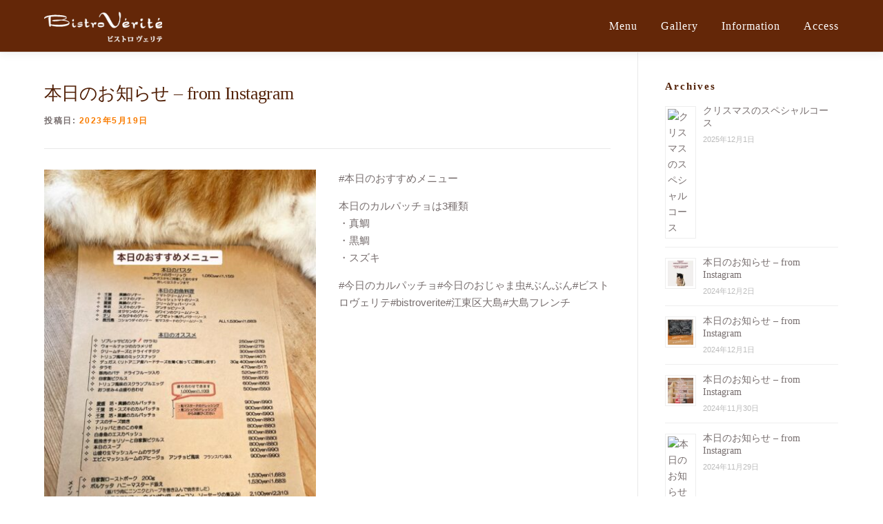

--- FILE ---
content_type: text/html; charset=UTF-8
request_url: https://bistro-verite.com/archives/3133
body_size: 61612
content:
<!DOCTYPE html><html dir="ltr" lang="ja" prefix="og: https://ogp.me/ns#"><head><meta charset="UTF-8"><meta name="viewport" content="width=device-width, initial-scale=1"><link rel="profile" href="https://gmpg.org/xfn/11"><link media="all" href="https://bistro-verite.com/wp-content/cache/autoptimize/css/autoptimize_9cb57ce4c45fe17ba2da506977c44124.css" rel="stylesheet"><title>本日のお知らせ – from Instagram | ビストロ ヴェリテ</title><meta name="description" content="#本日のおすすめメニュー 本日のカルパッチョは3種類 ・真鯛 ・黒鯛 ・スズキ #今日のカルパッチョ#今日のおじゃま虫#ぶんぶん#ビストロヴェリテ#bistroverite#江東区大島#大島フレンチ" /><meta name="robots" content="max-image-preview:large" /><meta name="author" content="Bistro Verite"/><link rel="canonical" href="https://bistro-verite.com/archives/3133" /><meta name="generator" content="All in One SEO (AIOSEO) 4.9.2" /><meta property="og:locale" content="ja_JP" /><meta property="og:site_name" content="ビストロ ヴェリテ | 豊洲で直接仕入れた朝〆の新鮮な素材、手間と時間を惜しまぬ料理、東京・江東区大島の下町カジュアルフレンチレストラン" /><meta property="og:type" content="article" /><meta property="og:title" content="本日のお知らせ – from Instagram | ビストロ ヴェリテ" /><meta property="og:description" content="#本日のおすすめメニュー 本日のカルパッチョは3種類 ・真鯛 ・黒鯛 ・スズキ #今日のカルパッチョ#今日のおじゃま虫#ぶんぶん#ビストロヴェリテ#bistroverite#江東区大島#大島フレンチ" /><meta property="og:url" content="https://bistro-verite.com/archives/3133" /><meta property="og:image" content="https://bistro-verite.com/wp-content/uploads/socialshare.jpg" /><meta property="og:image:secure_url" content="https://bistro-verite.com/wp-content/uploads/socialshare.jpg" /><meta property="og:image:width" content="1200" /><meta property="og:image:height" content="600" /><meta property="article:published_time" content="2023-05-19T06:21:22+00:00" /><meta property="article:modified_time" content="2023-05-19T06:33:57+00:00" /><meta property="article:publisher" content="https://www.facebook.com/Bistro.verite/" /><meta name="twitter:card" content="summary_large_image" /><meta name="twitter:title" content="本日のお知らせ – from Instagram | ビストロ ヴェリテ" /><meta name="twitter:description" content="#本日のおすすめメニュー 本日のカルパッチョは3種類 ・真鯛 ・黒鯛 ・スズキ #今日のカルパッチョ#今日のおじゃま虫#ぶんぶん#ビストロヴェリテ#bistroverite#江東区大島#大島フレンチ" /><meta name="twitter:image" content="https://bistro-verite.com/wp-content/uploads/socialshare.jpg" /> <script type="application/ld+json" class="aioseo-schema">{"@context":"https:\/\/schema.org","@graph":[{"@type":"BlogPosting","@id":"https:\/\/bistro-verite.com\/archives\/3133#blogposting","name":"\u672c\u65e5\u306e\u304a\u77e5\u3089\u305b \u2013 from Instagram | \u30d3\u30b9\u30c8\u30ed \u30f4\u30a7\u30ea\u30c6","headline":"\u672c\u65e5\u306e\u304a\u77e5\u3089\u305b &#8211; from Instagram","author":{"@id":"https:\/\/bistro-verite.com\/archives\/author\/kika#author"},"publisher":{"@id":"https:\/\/bistro-verite.com\/#organization"},"image":{"@type":"ImageObject","url":"https:\/\/bistro-verite.com\/wp-content\/uploads\/20230519-063410.jpg","width":1440,"height":1800},"datePublished":"2023-05-19T15:21:22+09:00","dateModified":"2023-05-19T15:33:57+09:00","inLanguage":"ja","mainEntityOfPage":{"@id":"https:\/\/bistro-verite.com\/archives\/3133#webpage"},"isPartOf":{"@id":"https:\/\/bistro-verite.com\/archives\/3133#webpage"},"articleSection":"\u6700\u65b0\u60c5\u5831, \u4eca\u65e5\u306e\u30ab\u30eb\u30d1\u30c3\u30c1\u30e7"},{"@type":"BreadcrumbList","@id":"https:\/\/bistro-verite.com\/archives\/3133#breadcrumblist","itemListElement":[{"@type":"ListItem","@id":"https:\/\/bistro-verite.com#listItem","position":1,"name":"\u30db\u30fc\u30e0","item":"https:\/\/bistro-verite.com","nextItem":{"@type":"ListItem","@id":"https:\/\/bistro-verite.com\/archives\/category\/todaysnews#listItem","name":"\u6700\u65b0\u60c5\u5831"}},{"@type":"ListItem","@id":"https:\/\/bistro-verite.com\/archives\/category\/todaysnews#listItem","position":2,"name":"\u6700\u65b0\u60c5\u5831","item":"https:\/\/bistro-verite.com\/archives\/category\/todaysnews","nextItem":{"@type":"ListItem","@id":"https:\/\/bistro-verite.com\/archives\/3133#listItem","name":"\u672c\u65e5\u306e\u304a\u77e5\u3089\u305b &#8211; from Instagram"},"previousItem":{"@type":"ListItem","@id":"https:\/\/bistro-verite.com#listItem","name":"\u30db\u30fc\u30e0"}},{"@type":"ListItem","@id":"https:\/\/bistro-verite.com\/archives\/3133#listItem","position":3,"name":"\u672c\u65e5\u306e\u304a\u77e5\u3089\u305b &#8211; from Instagram","previousItem":{"@type":"ListItem","@id":"https:\/\/bistro-verite.com\/archives\/category\/todaysnews#listItem","name":"\u6700\u65b0\u60c5\u5831"}}]},{"@type":"Organization","@id":"https:\/\/bistro-verite.com\/#organization","name":"\u30d3\u30b9\u30c8\u30ed \u30f4\u30a7\u30ea\u30c6","description":"\u8c4a\u6d32\u3067\u76f4\u63a5\u4ed5\u5165\u308c\u305f\u671d\u3006\u306e\u65b0\u9bae\u306a\u7d20\u6750\u3001\u624b\u9593\u3068\u6642\u9593\u3092\u60dc\u3057\u307e\u306c\u6599\u7406\u3001\u6771\u4eac\u30fb\u6c5f\u6771\u533a\u5927\u5cf6\u306e\u4e0b\u753a\u30ab\u30b8\u30e5\u30a2\u30eb\u30d5\u30ec\u30f3\u30c1\u30ec\u30b9\u30c8\u30e9\u30f3","url":"https:\/\/bistro-verite.com\/","telephone":"+81336854127","logo":{"@type":"ImageObject","url":"https:\/\/bistro-verite.com\/wp-content\/uploads\/2023\/01\/cropped-bv_favi.png","@id":"https:\/\/bistro-verite.com\/archives\/3133\/#organizationLogo","width":512,"height":512},"image":{"@id":"https:\/\/bistro-verite.com\/archives\/3133\/#organizationLogo"},"sameAs":["https:\/\/www.facebook.com\/Bistro.verite\/","https:\/\/www.instagram.com\/bistro_verite\/"]},{"@type":"Person","@id":"https:\/\/bistro-verite.com\/archives\/author\/kika#author","url":"https:\/\/bistro-verite.com\/archives\/author\/kika","name":"Bistro Verite","image":{"@type":"ImageObject","@id":"https:\/\/bistro-verite.com\/archives\/3133#authorImage","url":"https:\/\/secure.gravatar.com\/avatar\/e0e40aa55d9f4b53896010d879ef771bfde60a292217c56f7569d1f61580a236?s=96&d=mm&r=g","width":96,"height":96,"caption":"Bistro Verite"}},{"@type":"WebPage","@id":"https:\/\/bistro-verite.com\/archives\/3133#webpage","url":"https:\/\/bistro-verite.com\/archives\/3133","name":"\u672c\u65e5\u306e\u304a\u77e5\u3089\u305b \u2013 from Instagram | \u30d3\u30b9\u30c8\u30ed \u30f4\u30a7\u30ea\u30c6","description":"#\u672c\u65e5\u306e\u304a\u3059\u3059\u3081\u30e1\u30cb\u30e5\u30fc \u672c\u65e5\u306e\u30ab\u30eb\u30d1\u30c3\u30c1\u30e7\u306f3\u7a2e\u985e \u30fb\u771f\u9bdb \u30fb\u9ed2\u9bdb \u30fb\u30b9\u30ba\u30ad #\u4eca\u65e5\u306e\u30ab\u30eb\u30d1\u30c3\u30c1\u30e7#\u4eca\u65e5\u306e\u304a\u3058\u3083\u307e\u866b#\u3076\u3093\u3076\u3093#\u30d3\u30b9\u30c8\u30ed\u30f4\u30a7\u30ea\u30c6#bistroverite#\u6c5f\u6771\u533a\u5927\u5cf6#\u5927\u5cf6\u30d5\u30ec\u30f3\u30c1","inLanguage":"ja","isPartOf":{"@id":"https:\/\/bistro-verite.com\/#website"},"breadcrumb":{"@id":"https:\/\/bistro-verite.com\/archives\/3133#breadcrumblist"},"author":{"@id":"https:\/\/bistro-verite.com\/archives\/author\/kika#author"},"creator":{"@id":"https:\/\/bistro-verite.com\/archives\/author\/kika#author"},"image":{"@type":"ImageObject","url":"https:\/\/bistro-verite.com\/wp-content\/uploads\/20230519-063410.jpg","@id":"https:\/\/bistro-verite.com\/archives\/3133\/#mainImage","width":1440,"height":1800},"primaryImageOfPage":{"@id":"https:\/\/bistro-verite.com\/archives\/3133#mainImage"},"datePublished":"2023-05-19T15:21:22+09:00","dateModified":"2023-05-19T15:33:57+09:00"},{"@type":"WebSite","@id":"https:\/\/bistro-verite.com\/#website","url":"https:\/\/bistro-verite.com\/","name":"\u30d3\u30b9\u30c8\u30ed \u30f4\u30a7\u30ea\u30c6","description":"\u8c4a\u6d32\u3067\u76f4\u63a5\u4ed5\u5165\u308c\u305f\u671d\u3006\u306e\u65b0\u9bae\u306a\u7d20\u6750\u3001\u624b\u9593\u3068\u6642\u9593\u3092\u60dc\u3057\u307e\u306c\u6599\u7406\u3001\u6771\u4eac\u30fb\u6c5f\u6771\u533a\u5927\u5cf6\u306e\u4e0b\u753a\u30ab\u30b8\u30e5\u30a2\u30eb\u30d5\u30ec\u30f3\u30c1\u30ec\u30b9\u30c8\u30e9\u30f3","inLanguage":"ja","publisher":{"@id":"https:\/\/bistro-verite.com\/#organization"}}]}</script> <link rel='dns-prefetch' href='//use.fontawesome.com' /><link rel="alternate" type="application/rss+xml" title="ビストロ ヴェリテ &raquo; フィード" href="https://bistro-verite.com/feed" /><link rel="alternate" type="application/rss+xml" title="ビストロ ヴェリテ &raquo; コメントフィード" href="https://bistro-verite.com/comments/feed" /> <script>var head = document.getElementsByTagName('head')[0];
			// Save the original method
			var insertBefore = head.insertBefore;
			// Replace it!
			head.insertBefore = function(newElement, referenceElement) {
				if (newElement.href && newElement.href.indexOf('https://fonts.googleapis.com/css?family=') === 0) {
					return;
				}
				if (newElement.href && newElement.href.indexOf('https://fonts.gstatic.com/') === 0) {
					return;
				}
				insertBefore.call(head, newElement, referenceElement);
			};</script> <link rel="alternate" type="application/rss+xml" title="ビストロ ヴェリテ &raquo; 本日のお知らせ &#8211; from Instagram のコメントのフィード" href="https://bistro-verite.com/archives/3133/feed" /><link rel="alternate" title="oEmbed (JSON)" type="application/json+oembed" href="https://bistro-verite.com/wp-json/oembed/1.0/embed?url=https%3A%2F%2Fbistro-verite.com%2Farchives%2F3133" /><link rel="alternate" title="oEmbed (XML)" type="text/xml+oembed" href="https://bistro-verite.com/wp-json/oembed/1.0/embed?url=https%3A%2F%2Fbistro-verite.com%2Farchives%2F3133&#038;format=xml" /><link rel='stylesheet' id='font-awesome-svg-styles-css' href='https://bistro-verite.com/wp-content/cache/autoptimize/css/autoptimize_single_161eb8b96a7f970c0858a4d8e828096b.css' type='text/css' media='all' /><link rel='stylesheet' id='pz-linkcard-css-css' href='//bistro-verite.com/wp-content/uploads/pz-linkcard/style/style.min.css?ver=2.5.8.2' type='text/css' media='all' /><link rel='stylesheet' id='sow-button-wire-9c4ebb61b3b1-css' href='https://bistro-verite.com/wp-content/cache/autoptimize/css/autoptimize_single_330a62f65000cfcec600b4f67cf6d573.css?ver=d74b4ea6fcfd1c10b08243bd00b69349' type='text/css' media='all' /><style id='onepress-style-inline-css' type='text/css'>.site-logo-div img{height:32px;width:auto}#main .video-section section.hero-slideshow-wrapper{background:transparent}.hero-slideshow-wrapper:after{position:absolute;top:0px;left:0px;width:100%;height:100%;background-color:rgba(10,0,0,0.18);display:block;content:""}#parallax-hero .jarallax-container .parallax-bg:before{background-color:rgba(10,0,0,0.18)}.body-desktop .parallax-hero .hero-slideshow-wrapper:after{display:none!important}#parallax-hero>.parallax-bg::before{background-color:rgba(10,0,0,0.18);opacity:1}.body-desktop .parallax-hero .hero-slideshow-wrapper:after{display:none!important}a,.screen-reader-text:hover,.screen-reader-text:active,.screen-reader-text:focus,.header-social a,.onepress-menu a:hover,.onepress-menu ul li a:hover,.onepress-menu li.onepress-current-item>a,.onepress-menu ul li.current-menu-item>a,.onepress-menu>li a.menu-actived,.onepress-menu.onepress-menu-mobile li.onepress-current-item>a,.site-footer a,.site-footer .footer-social a:hover,.site-footer .btt a:hover,.highlight,#comments .comment .comment-wrapper .comment-meta .comment-time:hover,#comments .comment .comment-wrapper .comment-meta .comment-reply-link:hover,#comments .comment .comment-wrapper .comment-meta .comment-edit-link:hover,.btn-theme-primary-outline,.sidebar .widget a:hover,.section-services .service-item .service-image i,.counter_item .counter__number,.team-member .member-thumb .member-profile a:hover,.icon-background-default{color:#f97c00}input[type="reset"],input[type="submit"],input[type="submit"],input[type="reset"]:hover,input[type="submit"]:hover,input[type="submit"]:hover .nav-links a:hover,.btn-theme-primary,.btn-theme-primary-outline:hover,.section-testimonials .card-theme-primary,.woocommerce #respond input#submit,.woocommerce a.button,.woocommerce button.button,.woocommerce input.button,.woocommerce button.button.alt,.pirate-forms-submit-button,.pirate-forms-submit-button:hover,input[type="reset"],input[type="submit"],input[type="submit"],.pirate-forms-submit-button,.contact-form div.wpforms-container-full .wpforms-form .wpforms-submit,.contact-form div.wpforms-container-full .wpforms-form .wpforms-submit:hover,.nav-links a:hover,.nav-links a.current,.nav-links .page-numbers:hover,.nav-links .page-numbers.current{background:#f97c00}.btn-theme-primary-outline,.btn-theme-primary-outline:hover,.pricing__item:hover,.section-testimonials .card-theme-primary,.entry-content blockquote{border-color:#f97c00}.feature-item:hover .icon-background-default{color:#512300}#footer-widgets{}.gallery-carousel .g-item{padding:0px 1px}.gallery-carousel-wrap{margin-left:-1px;margin-right:-1px}.gallery-grid .g-item,.gallery-masonry .g-item .inner{padding:1px}.gallery-grid-wrap,.gallery-masonry-wrap{margin-left:-1px;margin-right:-1px}.gallery-justified-wrap{margin-left:-2px;margin-right:-2px}.bgimage-aboutverite{background-image:url("https://bistro-verite.com/wp-content/uploads/2023/01/bv_o01_c.jpg")}.bgimage-aboutdinner{background-image:url("https://bistro-verite.com/wp-content/uploads/bv_light_inside.jpg")}.section-sid1697696322953{background-image:url("https://bistro-verite.com/wp-content/uploads/2022/12/bv_sbg_01.jpg")}.section-todaysnews{background-image:url("https://bistro-verite.com/wp-content/uploads/2022/12/bv_sbg_01.jpg")}.section-aboutverite{background-color:rgba(10,10,10,0.2)}.section-services{background-image:url("https://bistro-verite.com/wp-content/uploads/2022/12/bv_sbg_01.jpg")}.section-aboutdinner{background-color:rgba(10,10,10,0.3)}.section-cta{background-color:rgba(249,124,0,1)}.section-gallery{background-color:rgba(255,255,255,1)}.section-news{background-image:url("https://bistro-verite.com/wp-content/uploads/2022/12/bv_sbg_01.jpg")}.section-info{background-image:url("https://bistro-verite.com/wp-content/uploads/paper-background-image.png")}.section-about{background-image:url("https://bistro-verite.com/wp-content/uploads/2022/12/bv_sbg_01.jpg")}.section-contact{background-image:url("https://bistro-verite.com/wp-content/uploads/2022/12/bv_sbg_01.jpg")}
/*# sourceURL=onepress-style-inline-css */</style><link rel='stylesheet' id='font-awesome-official-css' href='https://use.fontawesome.com/releases/v6.2.1/css/all.css' type='text/css' media='all' integrity="sha384-twcuYPV86B3vvpwNhWJuaLdUSLF9+ttgM2A6M870UYXrOsxKfER2MKox5cirApyA" crossorigin="anonymous" /><link rel='stylesheet' id='font-awesome-official-v4shim-css' href='https://use.fontawesome.com/releases/v6.2.1/css/v4-shims.css' type='text/css' media='all' integrity="sha384-RreHPODFsMyzCpG+dKnwxOSjmjkuPWWdYP8sLpBRoSd8qPNJwaxKGUdxhQOKwUc7" crossorigin="anonymous" /> <script type="text/javascript" src="https://bistro-verite.com/wp-includes/js/jquery/jquery.min.js?ver=3.7.1" id="jquery-core-js"></script> <script type="text/javascript" id="responsive-lightbox-sanitizer-js-before">window.RLG = window.RLG || {}; window.RLG.sanitizeAllowedHosts = ["youtube.com","www.youtube.com","youtu.be","vimeo.com","player.vimeo.com"];
//# sourceURL=responsive-lightbox-sanitizer-js-before</script> <script type="text/javascript" id="responsive-lightbox-js-before">var rlArgs = {"script":"magnific","selector":"lightbox","customEvents":"","activeGalleries":true,"disableOn":0,"midClick":true,"preloader":true,"closeOnContentClick":true,"closeOnBgClick":true,"closeBtnInside":true,"showCloseBtn":true,"enableEscapeKey":true,"alignTop":false,"fixedContentPos":"auto","fixedBgPos":"auto","autoFocusLast":true,"woocommerce_gallery":false,"ajaxurl":"https:\/\/bistro-verite.com\/wp-admin\/admin-ajax.php","nonce":"646adacbfb","preview":false,"postId":3133,"scriptExtension":false};

//# sourceURL=responsive-lightbox-js-before</script> <link rel="https://api.w.org/" href="https://bistro-verite.com/wp-json/" /><link rel="alternate" title="JSON" type="application/json" href="https://bistro-verite.com/wp-json/wp/v2/posts/3133" /><link rel="EditURI" type="application/rsd+xml" title="RSD" href="https://bistro-verite.com/xmlrpc.php?rsd" /><meta property="og:image" content="https://bistro-verite.com/wp-content/uploads/20230519-063410-819x1024.jpg" /><meta property="og:title" content='本日のお知らせ &#8211; from Instagram' /><meta property="og:description" content='#本日のおすすめメニュー  本日のカルパッチョは3種類
・真鯛
・黒鯛
・スズキ  #今日のカルパッチョ#今日のおじゃま虫#ぶんぶん#ビストロヴェリテ#bistroverite#江東区大島#大島フレンチ' /><meta name="twitter:card" content='summary_large_image' /><meta name="twitter:title" content='本日のお知らせ &#8211; from Instagram' /><meta name="twitter:description" content='#本日のおすすめメニュー  本日のカルパッチョは3種類
・真鯛
・黒鯛
・スズキ  #今日のカルパッチョ#今日のおじゃま虫#ぶんぶん#ビストロヴェリテ#bistroverite#江東区大島#大島フレンチ' /><meta name="twitter:image" content="https://bistro-verite.com/wp-content/uploads/20230519-063410-819x1024.jpg" /><link rel="pingback" href="https://bistro-verite.com/xmlrpc.php"><noscript><style>.lazyload[data-src]{display:none !important;}</style></noscript><script type="text/javascript">function textTrim() {
  // テキストをトリミングする要素
  var selector = document.getElementsByClassName('su-post-excerpt');
 
  // 制限する文字数
  var wordCount = 200;
 
  // 文末に追加したい文字
  var clamp = '…';
 
  for (var i = 0; i < selector.length; i++) {
    // 文字数を超えたら
    if (selector[i].innerText.length > wordCount) {
      var str = selector[i].innerText; // 文字数を取得
      str = str.substr(0, (wordCount - 1)); // 1文字削る
      selector[i].innerText = str + clamp; // 文末にテキストを足す
    }
  }
}
textTrim();</script><link rel="icon" href="https://bistro-verite.com/wp-content/uploads/2023/01/cropped-bv_favi-32x32.png" sizes="32x32" /><link rel="icon" href="https://bistro-verite.com/wp-content/uploads/2023/01/cropped-bv_favi-192x192.png" sizes="192x192" /><link rel="apple-touch-icon" href="https://bistro-verite.com/wp-content/uploads/2023/01/cropped-bv_favi-180x180.png" /><meta name="msapplication-TileImage" content="https://bistro-verite.com/wp-content/uploads/2023/01/cropped-bv_favi-270x270.png" /><style type="text/css" id="wp-custom-css">/* body  */

body, button, input, select, textarea {
    font-size: 15px;
	color: #776e6e;
	font-family: "游ゴシック体","Yu Gothic",YuGothic,"ヒラギノ角ゴ Pro","Hiragino Kaku Gothic Pro","メイリオ",Meiryo,"MS Pゴシック","MS PGothic",sans-serif;
}

a:focus, a:hover {
    color: #f97c00;
}

.entry-content, .entry-content p, .entry-excerpt, .entry-excerpt p, .entry-meta, .entry-meta p, .entry-meta a, .tags-links, .tags-links a, .cat-links, .cat-links a, .list-article-meta, .list-article-meta a{
		font-family: "游ゴシック体","Yu Gothic",YuGothic,"ヒラギノ角ゴ Pro","Hiragino Kaku Gothic Pro","メイリオ",Meiryo,"MS Pゴシック","MS PGothic",sans-serif;
}

.page-header .entry-title, .page-header .page-title {
    text-transform: none;
}

body h1, body h2, body h3, body h4, body h5, body h6, .entry-header .entry-title, body .section-title-area .section-title, body .section-title-area .section-subtitle, body .hero-content-style1 h2 {
    font-family: "游明朝体","Yu Mincho",YuMincho,"ヒラギノ明朝 Pro","Hiragino Mincho Pro","MS P明朝","MS PMincho",serif !important;
	font-weight:500;
	font-size:26px;
}

.cta-heading h2 {
	font-weight:600;
	line-height:1.6;
	font-size: 1.3rem;
}

h1, h2, h3, h4, h5, h6, h1 a, h2 a, h3 a, h4 a, h5 a, h6 a  {
    color: #522108;
}

h1 span {
	font-weight:600;
}
@media (min-width: 768px) {
.type-page  h2 {
  font-size: 24px;
  }
}

.type-page p+h2, .type-page ul+h2,  .type-page ol+h2,  .type-page dl+h2, .type-page p+h3, .type-page ul+h3,  .type-page ol+h3,  .type-page dl+h3 {
	margin-top:1.5em;
}

p+h4, ul+h4, ol+h4, dl+h4 {
	margin-top:2em;
}


.page-header.page--cover .entry-title {
    font-weight: 400;
}

@media (max-width: 600px) {
span.user_set_br {
	display:block;
}
}

/* ウィジェット */

.sidebar .widget .widget-title {
    text-transform: none;
}

.sidebar .widget a {
    color: #776e6e;
    font-size: 14px;
}


/* フッタ */

.site-footer, .footer-widgets {
    background: #642708;
    color: #ddd;
    font-size: 14px;
	text-align:center;
	font-family: "游ゴシック体","Yu Gothic",YuGothic,"ヒラギノ角ゴ Pro","Hiragino Kaku Gothic Pro","メイリオ",Meiryo,"MS Pゴシック","MS PGothic",sans-serif;
}
.site-footer, .footer-widgets p, .site-footer, .footer-widgets a {
	font-family: "游ゴシック体","Yu Gothic",YuGothic,"ヒラギノ角ゴ Pro","Hiragino Kaku Gothic Pro","メイリオ",Meiryo,"MS Pゴシック","MS PGothic",sans-serif;
}
.footer-widgets.section-padding {
    padding: 4rem 0rem 0rem;
}

.site-footer .footer-connect {
    padding: 0rem 0rem 5rem;
}

#footer-widgets .sidebar .widget a {
    color: #ddd;
}

.site-footer .btt a {
	    background: #441a05;
    color: #ddd;
}

.site-footer .site-info {
    background: #441a05;
    font-weight: 500;
    color: #ddd;
}

.bv_contact_phone_btn {
  border: 1px solid #ffffff!important;
	font-family: "游明朝体","Yu Mincho",YuMincho,"ヒラギノ明朝 Pro","Hiragino Mincho Pro","MS P明朝","MS PMincho",serif!important;
    text-transform: none;
	font-size:18px!important;
	line-height:1.4!important;
	font-weight:500;
	letter-spacing:0.2rem;
}

.bv_contact_phone_btn:hover {
	text-decoration:none!important;
}

@media screen and (max-width: 720px){
.bv_contact_phone_btn {
	font-size:16px!important;
		letter-spacing:0.16rem;
	padding:1.3rem!important;

	}
}


/* トップメニュー */

.page-template-template-frontpage .site-logo-div .custom-logo {
	height:44px;
}

@media only screen and (max-width: 720px){
.page-template-template-frontpage .site-logo-div .custom-logo {
    height: 40px;
	}
}

@media only screen and (max-width: 640px){
.page-template-template-frontpage .site-logo-div .custom-logo {
    height: 32px;
}
}

#site-navigation .onepress-menu a {
	font-family: "游明朝体","Yu Mincho",YuMincho,"ヒラギノ明朝 Pro","Hiragino Mincho Pro","MS P明朝","MS PMincho",serif;
    text-transform: none;
	font-size:16px;
	font-weight:500;
}

#site-navigation .onepress-menu ul.sub-menu li a{
    color: #776e6e !important;
    font-size: 14px !important;
}


/* サイドバー */

.sidebar .widget ul.menu{
	  list-style: none;
}

.sidebar .widget li.menu-item{
  position: relative;
  padding: 0 0 0 1em;
}

.sidebar .widget li.menu-item::before {
  position: absolute;
  left: 0;
	padding-top:0.2rem;
  font-family: "Font Awesome 5 Free";
  font-weight: 600;
  content: '\f105';
	font-size:0.8rem;
}

.sidebar .widget li.menu-item {
	font-family: "游ゴシック体","Yu Gothic",YuGothic,"ヒラギノ角ゴ Pro","Hiragino Kaku Gothic Pro","メイリオ",Meiryo,"MS Pゴシック","MS PGothic",sans-serif;
}

/* ヘッダ */

.site-header {
    background: #642708;
}

#nav-toggle span, #nav-toggle span:before, #nav-toggle span:after {
	background-color: #ffffff;
}

.onepress-menu a{
	color:#fff;
}

.onepress-menu ul.sub-menu li a {
color:#776e6e;
}

.site-logo-div img {
    height: 44px;
    width: auto;
}
	
@media only screen and (max-width: 720px){
.site-logo-div img{
		    height: 40px;
}
}
	
@media only screen and (max-width: 640px){
.site-logo-div img {
    height: 32px;
}
.site-branding .site-logo-div {
    line-height: 55px;
}
.site-header {
    line-height: 55px;
}
.page-header.page--cover {
	padding:50px 0 60px;
}
}


/* 投稿全般 */
.bv_insta_img {
	display:none;
}

.su-post-excerpt, .su-post-excerpt p, .su-post-meta, .su-post-meta p {
	    font-family: "游ゴシック体","Yu Gothic",YuGothic,"ヒラギノ角ゴ Pro","Hiragino Kaku Gothic Pro","メイリオ",Meiryo,"MS Pゴシック","MS PGothic",sans-serif;
}

.su-post-excerpt-more-link {
	margin-top:1em;
	text-align:right;
}

.list-article .entry-excerpt {
	  height: 5rem;
  overflow: hidden;
  position: relative;
  height: calc( 1.7em * 3 );
  line-height: 1.7;
}


/* ボディ調整 */

@media (min-width: 576px){
.container {
	width:90%;
    padding-right: 0;
    padding-left: 0;
}
}


/* ヒーロー */

.h-on-top.is-transparent #hero .container .hero__content {
    margin-top: 40px;
}

.hero-slideshow-normal .container {
    padding: 10% 10px;
}


.hero-large-text {
	font-family: "游明朝体","Yu Mincho",YuMincho,"ヒラギノ明朝 Pro","Hiragino Mincho Pro","MS P明朝","MS PMincho",serif!important;
	font-size:40px!important;
}

.hero-small-text, .hero-small-text p, .btn-secondary-outline {
font-family: "游明朝体","Yu Mincho",YuMincho,"ヒラギノ明朝 Pro","Hiragino Mincho Pro","MS P明朝","MS PMincho",serif!important;
    font-style: normal;
}

.hero-small-text p {
	line-height:1.6;
	font-weight:500!important;
	font-size:18px;
}


@media screen and (max-width: 850px) {
.hero-large-text {
	font-size:36px!important;
	}
.hero-small-text p {
	font-size:16px;
}
}

@media screen and (max-width: 720px) {
.hero-large-text {
	font-size:27px!important;
}
.hero-small-text p {
	font-size:16px;
}
}


/* ボタン */

.btn.btn-secondary-outline {
    background: rgb(229 124 19 / 80%);
}


/* セクション */
.section-padding {
  padding: 60px 0px;
  padding: 4rem 0rem;
}

.section-title-area .section-title {
     text-transform:none;
}


/* 最新情報 */

#todaysnews .section-content-area {
	width:50%;
	height: 50%;
	margin:-30px auto 100px;
}

#todaysnews .bv_center {
	text-align:center;
	margin:0 auto;
}

#todaysnews .bv_insta_button {
	margin-top:0;
	background-color: rgb(229 124 19 / 98%)!important;
}


@media screen and (max-width: 1140px){
#todaysnews .section-content-area {
	width:80%;
}	
}

@media screen and (max-width: 850px) {
#todaysnews .section-content-area {
	width:100%;
}	
}	
	
#todaysnews .section-title-area {
    margin-bottom: 2.5em;
}

#todaysnews .section-desc {
    margin-top: 0;
}

#todaysnews .su-post-excerpt {
	position: relative;
  line-height: 1.7;
	font-family: "游ゴシック体","Yu Gothic",YuGothic,"ヒラギノ角ゴ Pro","Hiragino Kaku Gothic Pro","メイリオ",Meiryo,"MS Pゴシック","MS PGothic",sans-serif!important;
}

#todaysnews .su-post-excerpt-more-link {
	display:none;
}

.bv_post_list {
	display:flex;
	width:100%;
	flex-wrap:now-wrap;
}

.bv_post_list_child {
	width:auto;
}

#todaysnews	.su-post-thumbnail {
float:none;
}

@media screen and (min-width: 940px) {
  .section-title-area .section-title {
  font-size: 24px;
  letter-spacing: 2px;
}
}

@media screen and (max-width: 640px) {
#todaysnews	.su-post-thumbnail {
		margin:0;
		width:100%!important;
		text-align:center;
		margin-bottom:2em;
	}	
#todaysnews .section-title-area .section-title {
    font-size: 22px;
}
#todaysnews h2.su-post-title, #todaysnews .su-post-meta, #todaysnews .su-post-excerpt{
	text-align:left;
}
.bv_post_list {
	width:100%;
	flex-wrap:wrap;
}
.bv_post_list_child {
		width:100%;
	}
}

#todaysnews .su-post-excerpt p{
	margin-bottom:1rem;
}

#todaysnews .su-post-excerpt.is-hidden::after {
  content: "…";
  font-size: 1.2rem;
  background: #fff;
  position: absolute;
  right: 12px;
  bottom: 0;
}

#todaysnews .su-post-excerpt-more-link {
	margin-top:2rem;
	text-align:center;
}

#todaysnews .su-post {
	margin-bottom:1rem;
}

/* サービス */
#service .container {
}

.section-services .service-item .service-title {
    color: #522108;
	font-size:1.2rem;
}

.section-services .service-item .service-content p{
	color: #776e6e;
	    font-family: "游ゴシック体","Yu Gothic",YuGothic,"ヒラギノ角ゴ Pro","Hiragino Kaku Gothic Pro","メイリオ",Meiryo,"MS Pゴシック","MS PGothic",sans-serif;
}


/* CTA */

.section-padding {
    padding: 40px 0px;
    padding: 4rem 0rem;
}

.btn-outline-secondary {
    font-size: 18px;
    font-size: 1.15rem;
    font-family: "游明朝体","Yu Mincho",YuMincho,"ヒラギノ明朝 Pro","Hiragino Mincho Pro","MS P明朝","MS PMincho",serif;
  letter-spacing: 3px;
	    color: #fff;
    background-image: none;
    background-color: transparent;
    border-color: #fff;
}

.btn-outline-secondary:hover {
    color: rgba(249,124,0,1);
    background-color: #fff;
    border-color: #fff;
}

/* About Verite */
/* ヴェリテのこだわり */

#aboutverite .section-title, .section-desc, #aboutverite .section-content-area, 
#aboutdinner .section-title, .section-desc, #aboutdinner .section-content-area{
	color:#fff;
}

#aboutverite .section-desc p, #aboutdinner .section-desc p {
	color:#fff;
	font-family: "游明朝体","Yu Mincho",YuMincho,"ヒラギノ明朝 Pro","Hiragino Mincho Pro","MS P明朝","MS PMincho",serif;
}

#aboutverite .custom-section-content, #aboutverite .custom-section-content p, #aboutdinner .custom-section-content, #aboutdinner .custom-section-content p {
		font-family: "游ゴシック体","Yu Gothic",YuGothic,"ヒラギノ角ゴ Pro","Hiragino Kaku Gothic Pro","メイリオ",Meiryo,"MS Pゴシック","MS PGothic",sans-serif;
}


/* Galleryページ */
.gallery { /** ギャラリーを囲むボックス **/
	width: 100%;
	margin-bottom: 20px !important;
    overflow: hidden;
}

.gallery br {display: none;} /** 自動で挿入される clearfix の余白解除 **/

.gallery-item { /** 画像共通のスタイル **/
    float: left;
	margin-bottom: 0 !important;
}
.gallery-icon { /** 画像を囲む dt のスタイル **/
    text-align: center;
}

.gallery-icon img {
	width: 100%;
	height: auto;
	margin-bottom: 10px !important;
}

.gallery-caption { /** キャプション **/
    color: #222;
    font-size: 12px;
    margin: 0 0 10px;
    text-align: center;
}

.gallery-columns-1 .gallery-item { /** カラムなし **/
    width: 100%;
    margin-right: 0;
}
.gallery-columns-2 .gallery-item { /** 2カラム **/
	width: 48%;
	margin: 0 1%;
}
.gallery-columns-3 .gallery-item { /** 3カラム **/
    width: 31.33333%;
	margin: 0 1%;
}
.gallery-columns-4 .gallery-item { /** 4カラム **/
    width: 23%;
    margin: 0 1%;
}
.gallery-columns-5 .gallery-item { /** 5カラム **/
    width: 18%;
    margin: 0 1%;
}

@media screen and (max-width: 640px) {
	/* 640px以下用の記述 */
	.gallery-columns-3 .gallery-item, .gallery-columns-4 .gallery-item, .gallery-columns-5 .gallery-item {
		width: 48%;
		max-width: 48%;
		margin: 0 1%;
	}
}


/* トップ Gallery */

#gallery .section-title-area {
	    margin-bottom:4rem;
}

#gallery .btn-theme-primary-outline {
		font-family: "游明朝体","Yu Mincho",YuMincho,"ヒラギノ明朝 Pro","Hiragino Mincho Pro","MS P明朝","MS PMincho",serif;
	font-weight:500;
	font-size:1rem;
}


/* トップ Information */
#info .section-title {
	margin-bottom:2.2rem;
}
#info .section-title-area {
	margin-bottom:30px;
}

.info_button {
	text-align:center;
}

#info .btn-theme-primary-outline {
		font-family: "游明朝体","Yu Mincho",YuMincho,"ヒラギノ明朝 Pro","Hiragino Mincho Pro","MS P明朝","MS PMincho",serif;
	font-weight:500;
	font-size:1rem;
}

#post-grid-1902 .item {
	margin-bottom:0;
}

#info .skin.flat .layer-content {
    margin-bottom: 0rem;
}


#info .su-post {
	margin-bottom:4em;
	padding-bottom:2em;
	border-bottom:1px solid rgb(119 110 110 / 30%);
}

.bv_ex_readmore {
	text-align:right;
}

#info	.element-media {
		margin-bottom:1em;
	}	

#info .title a {
	font-size:1.2rem;
	padding:0 5px;
}

#info .excerpt {
		padding:0 5px 15px;
}

#info .skin.flat .layer-wrapper {
		box-shadow: 0 1px 1px rgb(0 0 0 / 8%);
    -moz-box-shadow: 0 1px 1px rgba(0, 0, 0, 0.08);
    -webkit-box-shadow: 0 1px 1px rgb(0 0 0 / 8%);
		transition: all 100ms ease-out 0s;}

#info .skin.flat .layer-wrapper:hover {
		 box-shadow: 0 6px 9px rgb(0 0 0 / 9%);}


#post-grid-1902 .item {
	margin-bottom:30px;
}

#post-grid-1902 .pagination {
	display:none;
}

@media only screen and (min-width: 768px){
#post-grid-1902 .item {
    width: calc((100% - 60px) / 2)!important;
    height: auto;
	margin-left:15px;
	margin-right:15px;
}
}

.info_readmore {
		font-family: "游明朝体","Yu Mincho",YuMincho,"ヒラギノ明朝 Pro","Hiragino Mincho Pro","MS P明朝","MS PMincho",serif;
	font-size:0.9rem!important;
	padding: 0.2rem 0.75rem;
	text-transform:none;
}

.info_readmore:hover{
	    background: #f97c00;
}


@media screen and (max-width: 720px) {
#info	.su-post-thumbnail {
		float:none!important;
		margin:0;
		width:100%!important;
		text-align:center;
		margin-bottom:2em;
	}	
#info .section-title-area {
		margin-bottom:20px!important;
}
#info .section-title-area .section-title {
    font-size: 23px;
}
}


/* トップ Access */

.bv_access {
	line-height:2;
}

.bv_access .bv_access_item{
	display:flex;
	margin-bottom:1em;
	font-family: "游ゴシック体","Yu Gothic",YuGothic,"ヒラギノ角ゴ Pro","Hiragino Kaku Gothic Pro","メイリオ",Meiryo,"MS Pゴシック","MS PGothic",sans-serif;
}

.bv_access_title {
	width:2.5em;
			font-family: "游明朝体","Yu Mincho",YuMincho,"ヒラギノ明朝 Pro","Hiragino Mincho Pro","MS P明朝","MS PMincho",serif;
	font-weight:500;
}

.bc_access_text ul{
    margin: 0;
    padding: 0;
	    list-style-position:inside;
}

.bc_access_text ul li{
    margin: 0;
    margin-bottom: 0;
}

.bc_access_text .bv_re_small{
	font-size:0.9rem;
}

/* Access 個別ページ */

#access .section-title-area {
	    margin-bottom: 4rem;
}

.section-about .row > div {
    margin-top: 0;
}


.info_items_wrapper_excerpt {
	font-family: "游ゴシック体","Yu Gothic",YuGothic,"ヒラギノ角ゴ Pro","Hiragino Kaku Gothic Pro","メイリオ",Meiryo,"MS Pゴシック","MS PGothic",sans-serif!important;
}

.info_items_wrapper_excerpt a {
display: block;
	margin-left:auto;
	margin-right:0;
	margin-top:0.5rem;
	width:8rem;
line-height: 1.25;
text-align: center;
white-space: nowrap;
vertical-align: middle;
-webkit-user-select: none;
-moz-user-select: none;
-ms-user-select: none;
user-select: none;
border: 1px solid transparent;
transition: all .2s ease-in-out;

-webkit-border-radius: 2px;
-moz-border-radius: 2px;
border-radius: 2px;
box-shadow: 0 -1px 0 0 rgb(0 0 0 / 10%) inset;
font-size: 13px;
font-size: 0.8125rem;
font-weight: 500;

background-color: transparent;
background-image: none;
color: #f97c00;
border-color: #f97c00;

font-family: "游明朝体","Yu Mincho",YuMincho,"ヒラギノ明朝 Pro","Hiragino Mincho Pro","MS P明朝","MS PMincho",serif;
font-size: 0.9rem!important;
padding: 0.2rem 0.75rem;
text-transform: none;
}

.info_items_wrapper_excerpt a:hover{
	color:#fff;
	background-color:#f97c00;
}

.info_items_wrapper_excerpt a:active{
	color:#f97c00;
}

.skin.flat .layer-content {
    margin: 0 15px;
	margin-bottom:1.5rem;
}

/* 調整 */

@media screen and (max-width: 719px){
.section-padding {
 padding: 3rem 0rem;
}

#todaysnews .section-title-area {
    margin-bottom: 0;
}
#todaysnews .section-desc p {
		    margin-bottom: 5px;
	}
#todaysnews .section-title-area .section-title, #aboutverite .section-title, #aboutdinner .section-title, #gallery .section-title, #info .section-title, #access .section-title, #service .section-title {
		font-size:22px;
	}
#gallery .section-title-area, #access .section-title-area {
    margin-bottom: 3rem;
}
	#info .section-title-area {
    margin-bottom: 2.5rem;
}
.section-services .service-item .service-title, #info .title a {
    font-size: 1.3rem;
}
}

.su-post-excerpt {
	line-height:1.7;
}


.bv_insta_button {
	margin-top:10px;
	padding-top:0.5rem;
	padding-bottom:0.5rem;
}


/* Pages */
.bv_menu_pages ul {
	padding-left:0;
}

.bv_menu_pages ul li {
	font-size:1rem;
	padding-bottom:0.5rem;
}

.bv_img_caption {
	font-style: italic;
	line-height: 1.35;
	font-size: 13px;
	text-align:center;
	color: #776e6e;
}

.bv_menu_pages .su-note-inner {
    border-width: 3px!important;
	background-color:#fff1de!important;
}

.bv_menu_sub_list {
	font-family: "游明朝体","Yu Mincho",YuMincho,"ヒラギノ明朝 Pro","Hiragino Mincho Pro","MS P明朝","MS PMincho",serif;
	color:#522108;
	font-size:1rem;
}

.bv_menu_pages h3 {
	font-size:22px;
	line-height:1.5;
}

.bv_menu_pages h4 {
	font-size:18px;
}

@media only screen and (max-width: 767px){
	.bv_img_caption {
	padding-bottom:40px
	}
.bv_menu_pages h3 {
	font-size:20px;
	padding-bottom:20px;
}
.bv_menu_pages h4 {
	font-size:17px;
}
}

@media only screen and (max-width: 767px){
.bv_menu_pages	.su-row .su-column+.su-column {
    margin: 0 0;
}
#aboutverite .section-title,
#aboutdinner .section-title,
#gallery .section-title,
#bgimage-info .section-title,
#access .section-title,
#bgimage-todaysnews .section-title, #service .section-title{
    font-size:23px;
}
.cta-heading h2 {
    font-size: 23px;
    font-size: 1.2rem;
}
	#section-cta {
	 padding:3rem 1rem;
	}
}

.su-posts-default-loop h2.su-post-title {
    clear: none;
    margin: 0 0 0.3em;
    font-size: 1.3em!important;
    font-weight: 500!important;
}

.list-article-content h2.entry-title a {
		font-size:22px;
	}

@media only screen and (max-width: 720px){
.su-posts-default-loop h2.su-post-title {
	font-size:1.28rem!important
	}
h1.entry-title {
		font-size:22px!important;
	}
	.page-header .entry-title, .page-header .page-title {
 font-size:22px;
	}
.entry-content h2{
		font-size:22px;
	line-height:1.5;
	padding-bottom:1rem;
}
.entry-content h3 {
		font-size:18px;
		line-height:1.6;
	}
.list-article-content h2.entry-title a {
		font-size:20px;
	}
}

.btn {
	font-weight:500;
}

.hero__content .btn:after {
	content: '';
    width: 14px;
    height: 7px;
    margin-left: 10px;
    display: inline-block;
    background: url(wp-content/uploads/arrow_r_w.svg) no-repeat 0 0;
    background-size: contain;
}

.hero__content .btn:hover:after {
    background: url(wp-content/uploads/arrow_r_b.svg) no-repeat 0 0;
}


/* ギャラリー個別 */

.all-gallery .btn:after {
		content: '';
    width: 14px;
    height: 7px;
    margin-left: 8px;
    display: inline-block;
    background: url(wp-content/uploads/arrow_r_o.svg) no-repeat 0 0;
    background-size: contain;
}

.all-gallery .btn:hover:after {
	    background: url(wp-content/uploads/arrow_r_w.svg) no-repeat 0 0;
}


/* su */

.su-post-excerpt-more-link a:after, .info_items_wrapper_excerpt a:after {
	content: '';
    width: 12px;
    height: 6px;
    margin-left: 6px;
    display: inline-block;
    background: url(wp-content/uploads/arrow_r_o.svg) no-repeat 0 0;
    background-size: contain;
}

.su-post-excerpt-more-link a:hover:after,.info_items_wrapper_excerpt a:hover:after {
    width: 12px;
    height: 6px;
    margin-left: 6px;
    display: inline-block;
    background: url(wp-content/uploads/arrow_r_w.svg) no-repeat 0 0;
    background-size: contain;
}

.su-divider {
	border-color: #e9e9e9!important;
}


/* ブログページ */
.bv_blog_catch {
	text-align:center;
	margin-bottom:45px;
	margin-top:20px;
	line-height:1.8;
}

.su-column-inner ul {
	padding-left:0
}

.type-post h4, .type-verite_information h4 {
	    font-size: 22px;
}


.bv_postpage-list h5 {
	font-size:20px;
	padding:10px 0 0 0;
}

.bv_postpage-list h5+h5 {
	padding:20px 0 0 0;
}

.bv_postpage-list ul {
	margin-bottom:2rem;
	list-style: none;
}
.bv_postpage-list ul li{
margin-left: 1em;
}
.bv_postpage-list ul ul {
	list-style:circle;
}
.bv_postpage-list ul ul li{
	margin-left: 2em;
}

@media only screen and (max-width: 720px){
.bv_postpage-list h5 {
	font-size:18px;
}
}

@media only screen and (max-width: 640px){
.bv_postpage-list h5 {
	font-size:16px;
}
.bv_postpage-list ul {
	margin-bottom:2.5rem;
	list-style: none;
}
.bv_postpage-list ul li{
margin-left: 0;
}
.bv_postpage-list ul ul li{
	margin-left: 0em;
}
}


.su-button-style-flat {
	margin-top:20px;
    border-radius: 3px!important;
    -moz-border-radius: 3px!important;
    -webkit-border-radius: 3px!important;
}
.su-button-style-flat span {
	padding:5px 24px!important;	
	font-size:14px!important;	
}

/* カテゴリー・タグ一覧ページ */
.list-article-thumb img {
	height:150px;
	object-fit:cover;
}


/* Contact ページ */
.wpcf7-form {
	font-size:15px;
	font-weight:400;
}
/* ----------------------------------------------------------------------
 Contactform - お問い合わせフォーム
---------------------------------------------------------------------- */
.wpcf7 { width:100%; margin:0 0 2.5em !important; padding:0; border:1px solid #ddd; background:#fafafa; font-size:14px; }
.wpcf7 form { margin:1.5em 1.5em 0; }
.wpcf7 p { margin-bottom:1em; font-size:16px; }
.wpcf7 input, .wpcf7 textarea { -webkit-box-sizing:border-box; box-sizing:border-box; width:100%; padding:8px; border:1px solid #ccc; line-height:1.2; }
.wpcf7 select, .wpcf7 input[type=checkbox], .wpcf7 input[type=radio] { width:auto; max-width:97%; padding:8px; border:1px solid #ccc; }
.wpcf7 select, .wpcf7 .wpcf7-list-item-label { font-size:14px; line-height:1.2; }
.wpcf7 .wpcf7-list-item { display:block; }
.wpcf7 textarea { height:300px; }
.wpcf7 input:focus, .wpcf7 textarea:focus { border:1px solid #bbb; outline:none; }
.wpcf7 .wpcf7-submit, .wpcf7 .wpcf7-previous { -webkit-transition:all .3s; -webkit-box-sizing:border-box; box-sizing:border-box; display:block; position:relative; width:225px; height:48px; margin:30px auto 0; border:none !important; outline:none; background-color:#f97c00; color:#fff; font-size:14px; line-height:1.5; text-align:center; text-decoration:none; cursor:pointer; transition:all .3s; }
.wpcf7 .wpcf7-submit:before, .wpcf7 .wpcf7-submit:after { -webkit-box-sizing:border-box; box-sizing:border-box; }
.wpcf7 .wpcf7-submit:hover, .wpcf7 .wpcf7-previous:hover { background-color:#fc8b1c; }
.wpcf7 .wpcf7-submit .wpcf7-not-valid { background:pink; }
.wpcf7 .wpcf7-submit .wpcf7-response-output { -webkit-border-radius:4px; -moz-border-radius:4px; margin:10px 0 0; padding:8px 35px 8px 14px; border-radius:4px; }
.wpcf7 .wpcf7-submit .wpcf7-validation-errors { border:1px solid #EED3D7; background-color:#F2DEDE; color:#B94A48; }
.wpcf7 .wpcf7-submit .wpcf7-mail-sent-ok { border:1px solid #BCE8F1; background-color:#D9EDF7; color:#3A87AD; }
.wpcf7 .wpcf7-previous + br { display: none; }
.wpcf7 form .wpcf7-response-output{ margin: 2em 0.5em 2em; padding:0; border: none; text-align:center; }
.wpcf7 form.invalid .wpcf7-response-output, .wpcf7 form.unaccepted .wpcf7-response-output{ color:#dc3232; font-size: 1em; }

/* Style for DIVA dark ver. */
.wpcf7 { color:#000; }

.wpcf7 .wpcf7-list-item-label {
	font-size:15px;
}

.wpcf7 label, .wpcf7 p, #contact p{
	font-family: "游ゴシック体","Yu Gothic",YuGothic,"ヒラギノ角ゴ Pro","Hiragino Kaku Gothic Pro","メイリオ",Meiryo,"MS Pゴシック","MS PGothic",sans-serif!important;
	font-size:15px;
}

.wpcf7-list-item {
	margin-left:0;
}


#contact .so-widget-sow-button-wire-fec115bb3fb8 .ow-button-base a.bv_contact_phone_btn {
	background-color:#f97c00;
	border-color:#f97c00;
	font-size:16px!important;
	padding:1rem 2rem;
	    -webkit-border-radius: 5px;
    -moz-border-radius: 5px;
    border-radius: 5px;
	color:#fff;
}

#contact .so-widget-sow-button-wire-fec115bb3fb8 .ow-button-base a.bv_contact_phone_btn:hover{
	background-color:transparent;
	color:#f97c00!important;
	border-color:#f97c00!important;
}


/* Infomation List Page*/
.bv_info_list .su-post-excerpt-more-link  {
	padding-bottom:4em;
	border-bottom:1px solid #eee;
}

.bv_info_list .su-post-thumbnail {
	margin-bottom:1rem;
}


/* フッタ */
.ow-button-base a.ow-icon-placement-left .sow-icon-image, .ow-button-base a.ow-icon-placement-left [class^="sow-icon-"] {
    margin: 0em 0.25em -0.1em 0em;
    float: left;
}

.grecaptcha-badge { visibility: hidden; }


/* トップ表示用最新１件 */
.top_info_wrapper{
	text-align:center;
	border-bottom:1px solid #ddd
}
#sid1697696322953 {
	padding-bottom:0;
}

/* 見出し　非表示　*/

.post-5269 .entry-title{
	display: none;
}

.post-4863 .entry-title{
	display: none;
}

.post-3901 .entry-title{
	display: none;
}

.post-3752 .entry-title{
	display: none;
}

.post-3514 .entry-title{
	display: none;
}

.post-3512 .entry-title{
	display: none;
}

.post-3507 .entry-title{
	display: none;
}

/* 投稿者　非表示　*/

.byline{
	display: none;
}</style></head><body data-rsssl=1 class="wp-singular post-template-default single single-post postid-3133 single-format-standard wp-custom-logo wp-theme-onepress group-blog site-header-transparent">
<div id="page" class="hfeed site"> <a class="skip-link screen-reader-text" href="#content">コンテンツへスキップ</a><div id="header-section" class="h-on-top no-transparent"><header id="masthead" class="site-header header-contained no-sticky no-scroll no-t h-on-top" role="banner"><div class="container"><div class="site-branding"><div class="site-brand-inner has-logo-img no-desc"><div class="site-logo-div"><a href="https://bistro-verite.com/" class="custom-logo-link  no-t-logo" rel="home" itemprop="url"><img width="210" height="54" src="[data-uri]" class="custom-logo lazyload" alt="ビストロ ヴェリテ" itemprop="logo" decoding="async" data-src="https://bistro-verite.com/wp-content/uploads/logo_single_w_v2.png" data-eio-rwidth="210" data-eio-rheight="54" /><noscript><img width="210" height="54" src="https://bistro-verite.com/wp-content/uploads/logo_single_w_v2.png" class="custom-logo" alt="ビストロ ヴェリテ" itemprop="logo" decoding="async" data-eio="l" /></noscript></a></div></div></div><div class="header-right-wrapper"> <a href="#0" id="nav-toggle">メニュー<span></span></a><nav id="site-navigation" class="main-navigation" role="navigation"><ul class="onepress-menu"><li id="menu-item-1711" class="menu-item menu-item-type-custom menu-item-object-custom menu-item-has-children menu-item-1711"><a href="#">Menu</a><ul class="sub-menu"><li id="menu-item-1715" class="menu-item menu-item-type-post_type menu-item-object-page menu-item-1715"><a href="https://bistro-verite.com/lunch">Lunch</a></li><li id="menu-item-1714" class="menu-item menu-item-type-post_type menu-item-object-page menu-item-1714"><a href="https://bistro-verite.com/dinner">Dinner</a></li><li id="menu-item-1713" class="menu-item menu-item-type-post_type menu-item-object-page menu-item-1713"><a href="https://bistro-verite.com/drink">Drink</a></li></ul></li><li id="menu-item-2533" class="menu-item menu-item-type-post_type menu-item-object-page menu-item-2533"><a href="https://bistro-verite.com/gallery">Gallery</a></li><li id="menu-item-2534" class="menu-item menu-item-type-post_type menu-item-object-page menu-item-2534"><a href="https://bistro-verite.com/information">Information</a></li><li id="menu-item-2535" class="menu-item menu-item-type-post_type menu-item-object-page menu-item-2535"><a href="https://bistro-verite.com/access">Access</a></li></ul></nav></div></div></header></div><div id="content" class="site-content"><div id="content-inside" class="container right-sidebar"><div id="primary" class="content-area"><main id="main" class="site-main" role="main"><article id="post-3133" class="post-3133 post type-post status-publish format-standard has-post-thumbnail hentry category-todaysnews tag-34"><header class="entry-header"><h1 class="entry-title">本日のお知らせ &#8211; from Instagram</h1><div class="entry-meta"> <span class="posted-on">投稿日: <a href="https://bistro-verite.com/archives/3133" rel="bookmark"><time class="entry-date published" datetime="2023-05-19T15:21:22+09:00">2023年5月19日</time><time class="updated hide" datetime="2023-05-19T15:33:57+09:00">2023年5月19日</time></a></span><span class="byline"> 投稿者: <span class="author vcard"><a  rel="author" class="url fn n" href="https://bistro-verite.com/archives/author/kika">Bistro Verite</a></span></span></div></header><div class="entry-content"><div class="bv_insta_img"><img decoding="async" src="[data-uri]" data-src="https://scontent-lga3-2.cdninstagram.com/v/t51.29350-15/347438319_187600637564657_8916756785763794321_n.jpg?_nc_cat=101&ccb=1-7&_nc_sid=8ae9d6&_nc_ohc=izA_sr_yy5cAX9OAqPs&_nc_ht=scontent-lga3-2.cdninstagram.com&edm=ANo9K5cEAAAA&oh=00_AfB8BSiALRWprLKNo52ZUHd_qMhzXNLD4fJgUGLOduSd8A&oe=646BD5E8" class="lazyload"><noscript><img decoding="async" src="https://scontent-lga3-2.cdninstagram.com/v/t51.29350-15/347438319_187600637564657_8916756785763794321_n.jpg?_nc_cat=101&#038;ccb=1-7&#038;_nc_sid=8ae9d6&#038;_nc_ohc=izA_sr_yy5cAX9OAqPs&#038;_nc_ht=scontent-lga3-2.cdninstagram.com&#038;edm=ANo9K5cEAAAA&#038;oh=00_AfB8BSiALRWprLKNo52ZUHd_qMhzXNLD4fJgUGLOduSd8A&#038;oe=646BD5E8" data-eio="l"></noscript></div><div class="su-row"><div class="su-column su-column-size-1-2"><div class="su-column-inner su-u-clearfix su-u-trim"><img fetchpriority="high" decoding="async" width="1440" height="1800" src="[data-uri]" class="attachment-post-thumbnail size-post-thumbnail wp-post-image lazyload" alt=""   data-src="https://bistro-verite.com/wp-content/uploads/20230519-063410.jpg" data-srcset="https://bistro-verite.com/wp-content/uploads/20230519-063410.jpg 1440w, https://bistro-verite.com/wp-content/uploads/20230519-063410-400x500.jpg 400w, https://bistro-verite.com/wp-content/uploads/20230519-063410-819x1024.jpg 819w, https://bistro-verite.com/wp-content/uploads/20230519-063410-768x960.jpg 768w, https://bistro-verite.com/wp-content/uploads/20230519-063410-1229x1536.jpg 1229w" data-sizes="auto" data-eio-rwidth="1440" data-eio-rheight="1800" /><noscript><img fetchpriority="high" decoding="async" width="1440" height="1800" src="https://bistro-verite.com/wp-content/uploads/20230519-063410.jpg" class="attachment-post-thumbnail size-post-thumbnail wp-post-image" alt="" srcset="https://bistro-verite.com/wp-content/uploads/20230519-063410.jpg 1440w, https://bistro-verite.com/wp-content/uploads/20230519-063410-400x500.jpg 400w, https://bistro-verite.com/wp-content/uploads/20230519-063410-819x1024.jpg 819w, https://bistro-verite.com/wp-content/uploads/20230519-063410-768x960.jpg 768w, https://bistro-verite.com/wp-content/uploads/20230519-063410-1229x1536.jpg 1229w" sizes="(max-width: 1440px) 100vw, 1440px" data-eio="l" /></noscript><a href="https://www.instagram.com/bistro_verite/" class="su-button su-button-style-flat bv_insta_button" style="color:#FFFFFF;background-color:#f97c00;border-color:#c86400;border-radius:5px" target="_blank" rel="noopener noreferrer"><span style="color:#FFFFFF;padding:7px 22px;font-size:17px;line-height:26px;border-color:#fba44d;border-radius:5px;text-shadow:0px 0px 0px #000000"><i class="sui sui-instagram" style="font-size:17px;color:#FFFFFF"></i> Instagram で見る</span></a></div></div><div class="su-column su-column-size-1-2"><div class="su-column-inner su-u-clearfix su-u-trim"><p>#本日のおすすめメニュー</p><p>本日のカルパッチョは3種類<br /> ・真鯛<br /> ・黒鯛<br /> ・スズキ</p><p>#今日のカルパッチョ#今日のおじゃま虫#ぶんぶん#ビストロヴェリテ#bistroverite#江東区大島#大島フレンチ</p></div></div></div></div><footer class="entry-footer"><span class="cat-links">カテゴリー: <a href="https://bistro-verite.com/archives/category/todaysnews" rel="category tag">最新情報</a></span><span class="tags-links">タグ: <a href="https://bistro-verite.com/archives/tag/%e4%bb%8a%e6%97%a5%e3%81%ae%e3%82%ab%e3%83%ab%e3%83%91%e3%83%83%e3%83%81%e3%83%a7" rel="tag">今日のカルパッチョ</a></span></footer></article></main></div><div id="secondary" class="widget-area sidebar" role="complementary"><aside id="rpwe_widget-2" class="widget rpwe_widget recent-posts-extended"><h2 class="widget-title">Archives</h2><div  class="rpwe-block"><ul class="rpwe-ul"><li class="rpwe-li rpwe-clearfix"><a class="rpwe-img" href="https://bistro-verite.com/archives/6188" rel="bookmark"><img class="rpwe-alignleft rpwe-thumb rpwe-default-thumb lazyload" src="[data-uri]" alt="クリスマスのスペシャルコース" width="45" height="45" data-src="https://via.placeholder.com/45x45/f0f0f0/ccc" decoding="async" data-eio-rwidth="45" data-eio-rheight="45"><noscript><img class="rpwe-alignleft rpwe-thumb rpwe-default-thumb" src="https://via.placeholder.com/45x45/f0f0f0/ccc" alt="クリスマスのスペシャルコース" width="45" height="45" data-eio="l"></noscript></a><h3 class="rpwe-title"><a href="https://bistro-verite.com/archives/6188" target="_self">クリスマスのスペシャルコース</a></h3><time class="rpwe-time published" datetime="2025-12-01T09:29:03+09:00">2025年12月1日</time></li><li class="rpwe-li rpwe-clearfix"><a class="rpwe-img" href="https://bistro-verite.com/archives/5292" target="_self"><img class="rpwe-alignleft rpwe-thumb lazyload" src="[data-uri]" alt="本日のお知らせ &#8211; from Instagram" height="45" width="45" loading="lazy" decoding="async" data-src="https://bistro-verite.com/wp-content/uploads/20241202-042204-45x45.webp" data-eio-rwidth="45" data-eio-rheight="45"><noscript><img class="rpwe-alignleft rpwe-thumb" src="https://bistro-verite.com/wp-content/uploads/20241202-042204-45x45.webp" alt="本日のお知らせ &#8211; from Instagram" height="45" width="45" loading="lazy" decoding="async" data-eio="l"></noscript></a><h3 class="rpwe-title"><a href="https://bistro-verite.com/archives/5292" target="_self">本日のお知らせ &#8211; from Instagram</a></h3><time class="rpwe-time published" datetime="2024-12-02T13:14:32+09:00">2024年12月2日</time></li><li class="rpwe-li rpwe-clearfix"><a class="rpwe-img" href="https://bistro-verite.com/archives/5282" target="_self"><img class="rpwe-alignleft rpwe-thumb lazyload" src="[data-uri]" alt="本日のお知らせ &#8211; from Instagram" height="45" width="45" loading="lazy" decoding="async" data-src="https://bistro-verite.com/wp-content/uploads/20241201-022513-45x45.webp" data-eio-rwidth="45" data-eio-rheight="45"><noscript><img class="rpwe-alignleft rpwe-thumb" src="https://bistro-verite.com/wp-content/uploads/20241201-022513-45x45.webp" alt="本日のお知らせ &#8211; from Instagram" height="45" width="45" loading="lazy" decoding="async" data-eio="l"></noscript></a><h3 class="rpwe-title"><a href="https://bistro-verite.com/archives/5282" target="_self">本日のお知らせ &#8211; from Instagram</a></h3><time class="rpwe-time published" datetime="2024-12-01T11:18:04+09:00">2024年12月1日</time></li><li class="rpwe-li rpwe-clearfix"><a class="rpwe-img" href="https://bistro-verite.com/archives/5278" target="_self"><img class="rpwe-alignleft rpwe-thumb lazyload" src="[data-uri]" alt="本日のお知らせ &#8211; from Instagram" height="45" width="45" loading="lazy" decoding="async" data-src="https://bistro-verite.com/wp-content/uploads/20241130-071324-45x45.webp" data-eio-rwidth="45" data-eio-rheight="45"><noscript><img class="rpwe-alignleft rpwe-thumb" src="https://bistro-verite.com/wp-content/uploads/20241130-071324-45x45.webp" alt="本日のお知らせ &#8211; from Instagram" height="45" width="45" loading="lazy" decoding="async" data-eio="l"></noscript></a><h3 class="rpwe-title"><a href="https://bistro-verite.com/archives/5278" target="_self">本日のお知らせ &#8211; from Instagram</a></h3><time class="rpwe-time published" datetime="2024-11-30T16:01:14+09:00">2024年11月30日</time></li><li class="rpwe-li rpwe-clearfix"><a class="rpwe-img" href="https://bistro-verite.com/archives/5275" target="_self"><img post-id="5275" fifu-featured="1" width="45" height="45" src="[data-uri]" class="rpwe-alignleft rpwe-thumb the-post-thumbnail wp-post-image lazyload" alt="本日のお知らせ &#8211; from Instagram" decoding="async" data-src="https://scontent-iad3-2.cdninstagram.com/v/t51.75761-15/468509725_18048868808091040_6156265662904354766_n.jpg?_nc_cat=109&ccb=1-7&_nc_sid=18de74&_nc_ohc=hJpkVUvInBsQ7kNvgGjA4Yy&_nc_zt=23&_nc_ht=scontent-iad3-2.cdninstagram.com&edm=ANo9K5cEAAAA&_nc_gid=ASjiZBTbfJFoi_IjeT3JJeQ&oh=00_AYB09MTKuK-ex2QQ12uTDereDZkYEPWWcVyS86ax0Me_WA&oe=674F1BD6" data-eio-rwidth="45" data-eio-rheight="45" /><noscript><img post-id="5275" fifu-featured="1" width="45" height="45" src="https://scontent-iad3-2.cdninstagram.com/v/t51.75761-15/468509725_18048868808091040_6156265662904354766_n.jpg?_nc_cat=109&amp;ccb=1-7&amp;_nc_sid=18de74&amp;_nc_ohc=hJpkVUvInBsQ7kNvgGjA4Yy&amp;_nc_zt=23&amp;_nc_ht=scontent-iad3-2.cdninstagram.com&amp;edm=ANo9K5cEAAAA&amp;_nc_gid=ASjiZBTbfJFoi_IjeT3JJeQ&amp;oh=00_AYB09MTKuK-ex2QQ12uTDereDZkYEPWWcVyS86ax0Me_WA&amp;oe=674F1BD6" class="rpwe-alignleft rpwe-thumb the-post-thumbnail wp-post-image" alt="本日のお知らせ &#8211; from Instagram" decoding="async" data-eio="l" /></noscript></a><h3 class="rpwe-title"><a href="https://bistro-verite.com/archives/5275" target="_self">本日のお知らせ &#8211; from Instagram</a></h3><time class="rpwe-time published" datetime="2024-11-29T15:20:31+09:00">2024年11月29日</time></li><li class="rpwe-li rpwe-clearfix"><a class="rpwe-img" href="https://bistro-verite.com/archives/5271" target="_self"><img class="rpwe-alignleft rpwe-thumb lazyload" src="[data-uri]" alt="本日のお知らせ &#8211; from Instagram" height="45" width="45" loading="lazy" decoding="async" data-src="https://bistro-verite.com/wp-content/uploads/20241129-022641-45x45.webp" data-eio-rwidth="45" data-eio-rheight="45"><noscript><img class="rpwe-alignleft rpwe-thumb" src="https://bistro-verite.com/wp-content/uploads/20241129-022641-45x45.webp" alt="本日のお知らせ &#8211; from Instagram" height="45" width="45" loading="lazy" decoding="async" data-eio="l"></noscript></a><h3 class="rpwe-title"><a href="https://bistro-verite.com/archives/5271" target="_self">本日のお知らせ &#8211; from Instagram</a></h3><time class="rpwe-time published" datetime="2024-11-29T11:14:53+09:00">2024年11月29日</time></li><li class="rpwe-li rpwe-clearfix"><a class="rpwe-img" href="https://bistro-verite.com/archives/5265" target="_self"><img post-id="5265" fifu-featured="1" width="45" height="45" src="[data-uri]" class="rpwe-alignleft rpwe-thumb the-post-thumbnail wp-post-image lazyload" alt="本日のお知らせ &#8211; from Instagram" decoding="async" data-src="https://scontent-iad3-1.cdninstagram.com/v/t51.75761-15/468801971_18048781718091040_1600225494622038360_n.jpg?_nc_cat=108&ccb=1-7&_nc_sid=18de74&_nc_ohc=1Nr5SKvZPfMQ7kNvgEJIsJa&_nc_zt=23&_nc_ht=scontent-iad3-1.cdninstagram.com&edm=ANo9K5cEAAAA&_nc_gid=AJ6ROwK2k9r3YgrI8OIP--F&oh=00_AYB84aNp1MSyyo2Fh2I4397W9fzvh_P_-VhLH9ecIWsRtQ&oe=674DFA77" data-eio-rwidth="45" data-eio-rheight="45" /><noscript><img post-id="5265" fifu-featured="1" width="45" height="45" src="https://scontent-iad3-1.cdninstagram.com/v/t51.75761-15/468801971_18048781718091040_1600225494622038360_n.jpg?_nc_cat=108&amp;ccb=1-7&amp;_nc_sid=18de74&amp;_nc_ohc=1Nr5SKvZPfMQ7kNvgEJIsJa&amp;_nc_zt=23&amp;_nc_ht=scontent-iad3-1.cdninstagram.com&amp;edm=ANo9K5cEAAAA&amp;_nc_gid=AJ6ROwK2k9r3YgrI8OIP--F&amp;oh=00_AYB84aNp1MSyyo2Fh2I4397W9fzvh_P_-VhLH9ecIWsRtQ&amp;oe=674DFA77" class="rpwe-alignleft rpwe-thumb the-post-thumbnail wp-post-image" alt="本日のお知らせ &#8211; from Instagram" decoding="async" data-eio="l" /></noscript></a><h3 class="rpwe-title"><a href="https://bistro-verite.com/archives/5265" target="_self">本日のお知らせ &#8211; from Instagram</a></h3><time class="rpwe-time published" datetime="2024-11-28T18:51:37+09:00">2024年11月28日</time></li><li class="rpwe-li rpwe-clearfix"><a class="rpwe-img" href="https://bistro-verite.com/archives/5258" target="_self"><img class="rpwe-alignleft rpwe-thumb lazyload" src="[data-uri]" alt="本日のお知らせ &#8211; from Instagram" height="45" width="45" loading="lazy" decoding="async" data-src="https://bistro-verite.com/wp-content/uploads/20241127-023126-45x45.webp" data-eio-rwidth="45" data-eio-rheight="45"><noscript><img class="rpwe-alignleft rpwe-thumb" src="https://bistro-verite.com/wp-content/uploads/20241127-023126-45x45.webp" alt="本日のお知らせ &#8211; from Instagram" height="45" width="45" loading="lazy" decoding="async" data-eio="l"></noscript></a><h3 class="rpwe-title"><a href="https://bistro-verite.com/archives/5258" target="_self">本日のお知らせ &#8211; from Instagram</a></h3><time class="rpwe-time published" datetime="2024-11-27T11:16:48+09:00">2024年11月27日</time></li><li class="rpwe-li rpwe-clearfix"><a class="rpwe-img" href="https://bistro-verite.com/archives/5254" target="_self"><img class="rpwe-alignleft rpwe-thumb lazyload" src="[data-uri]" alt="本日のお知らせ &#8211; from Instagram" height="45" width="45" loading="lazy" decoding="async" data-src="https://bistro-verite.com/wp-content/uploads/20241126-063349-45x45.webp" data-eio-rwidth="45" data-eio-rheight="45"><noscript><img class="rpwe-alignleft rpwe-thumb" src="https://bistro-verite.com/wp-content/uploads/20241126-063349-45x45.webp" alt="本日のお知らせ &#8211; from Instagram" height="45" width="45" loading="lazy" decoding="async" data-eio="l"></noscript></a><h3 class="rpwe-title"><a href="https://bistro-verite.com/archives/5254" target="_self">本日のお知らせ &#8211; from Instagram</a></h3><time class="rpwe-time published" datetime="2024-11-26T15:21:17+09:00">2024年11月26日</time></li><li class="rpwe-li rpwe-clearfix"><a class="rpwe-img" href="https://bistro-verite.com/archives/5250" target="_self"><img class="rpwe-alignleft rpwe-thumb lazyload" src="[data-uri]" alt="本日のお知らせ &#8211; from Instagram" height="45" width="45" loading="lazy" decoding="async" data-src="https://bistro-verite.com/wp-content/uploads/20241126-022241-45x45.webp" data-eio-rwidth="45" data-eio-rheight="45"><noscript><img class="rpwe-alignleft rpwe-thumb" src="https://bistro-verite.com/wp-content/uploads/20241126-022241-45x45.webp" alt="本日のお知らせ &#8211; from Instagram" height="45" width="45" loading="lazy" decoding="async" data-eio="l"></noscript></a><h3 class="rpwe-title"><a href="https://bistro-verite.com/archives/5250" target="_self">本日のお知らせ &#8211; from Instagram</a></h3><time class="rpwe-time published" datetime="2024-11-26T11:08:53+09:00">2024年11月26日</time></li><li class="rpwe-li rpwe-clearfix"><a class="rpwe-img" href="https://bistro-verite.com/archives/5245" target="_self"><img class="rpwe-alignleft rpwe-thumb lazyload" src="[data-uri]" alt="本日のお知らせ &#8211; from Instagram" height="45" width="45" loading="lazy" decoding="async" data-src="https://bistro-verite.com/wp-content/uploads/20241124-022307-45x45.webp" data-eio-rwidth="45" data-eio-rheight="45"><noscript><img class="rpwe-alignleft rpwe-thumb" src="https://bistro-verite.com/wp-content/uploads/20241124-022307-45x45.webp" alt="本日のお知らせ &#8211; from Instagram" height="45" width="45" loading="lazy" decoding="async" data-eio="l"></noscript></a><h3 class="rpwe-title"><a href="https://bistro-verite.com/archives/5245" target="_self">本日のお知らせ &#8211; from Instagram</a></h3><time class="rpwe-time published" datetime="2024-11-24T11:03:33+09:00">2024年11月24日</time></li><li class="rpwe-li rpwe-clearfix"><a class="rpwe-img" href="https://bistro-verite.com/archives/5242" target="_self"><img post-id="5242" fifu-featured="1" width="45" height="45" src="[data-uri]" class="rpwe-alignleft rpwe-thumb the-post-thumbnail wp-post-image lazyload" alt="本日のお知らせ &#8211; from Instagram" decoding="async" data-src="https://scontent-iad3-2.cdninstagram.com/v/t51.75761-15/468010958_18048261362091040_8469262125548827245_n.jpg?_nc_cat=100&ccb=1-7&_nc_sid=18de74&_nc_ohc=V8o--fKOqS8Q7kNvgH-4Pe0&_nc_zt=23&_nc_ht=scontent-iad3-2.cdninstagram.com&edm=ANo9K5cEAAAA&_nc_gid=A9AFDTwDG5qeadwOyAFlz82&oh=00_AYA5k02Vk7FEVu5cagG7LkAL3Jo1XBpQYVx2mOLFjizYxw&oe=67470D04" data-eio-rwidth="45" data-eio-rheight="45" /><noscript><img post-id="5242" fifu-featured="1" width="45" height="45" src="https://scontent-iad3-2.cdninstagram.com/v/t51.75761-15/468010958_18048261362091040_8469262125548827245_n.jpg?_nc_cat=100&amp;ccb=1-7&amp;_nc_sid=18de74&amp;_nc_ohc=V8o--fKOqS8Q7kNvgH-4Pe0&amp;_nc_zt=23&amp;_nc_ht=scontent-iad3-2.cdninstagram.com&amp;edm=ANo9K5cEAAAA&amp;_nc_gid=A9AFDTwDG5qeadwOyAFlz82&amp;oh=00_AYA5k02Vk7FEVu5cagG7LkAL3Jo1XBpQYVx2mOLFjizYxw&amp;oe=67470D04" class="rpwe-alignleft rpwe-thumb the-post-thumbnail wp-post-image" alt="本日のお知らせ &#8211; from Instagram" decoding="async" data-eio="l" /></noscript></a><h3 class="rpwe-title"><a href="https://bistro-verite.com/archives/5242" target="_self">本日のお知らせ &#8211; from Instagram</a></h3><time class="rpwe-time published" datetime="2024-11-23T11:10:56+09:00">2024年11月23日</time></li><li class="rpwe-li rpwe-clearfix"><a class="rpwe-img" href="https://bistro-verite.com/archives/5238" target="_self"><img class="rpwe-alignleft rpwe-thumb lazyload" src="[data-uri]" alt="本日のお知らせ &#8211; from Instagram" height="45" width="45" loading="lazy" decoding="async" data-src="https://bistro-verite.com/wp-content/uploads/20241122-062303-45x45.webp" data-eio-rwidth="45" data-eio-rheight="45"><noscript><img class="rpwe-alignleft rpwe-thumb" src="https://bistro-verite.com/wp-content/uploads/20241122-062303-45x45.webp" alt="本日のお知らせ &#8211; from Instagram" height="45" width="45" loading="lazy" decoding="async" data-eio="l"></noscript></a><h3 class="rpwe-title"><a href="https://bistro-verite.com/archives/5238" target="_self">本日のお知らせ &#8211; from Instagram</a></h3><time class="rpwe-time published" datetime="2024-11-22T15:05:33+09:00">2024年11月22日</time></li><li class="rpwe-li rpwe-clearfix"><a class="rpwe-img" href="https://bistro-verite.com/archives/5235" target="_self"><img post-id="5235" fifu-featured="1" width="45" height="45" src="[data-uri]" class="rpwe-alignleft rpwe-thumb the-post-thumbnail wp-post-image lazyload" alt="本日のお知らせ &#8211; from Instagram" decoding="async" data-src="https://scontent-iad3-1.cdninstagram.com/v/t51.75761-15/467914181_18048161441091040_5541424806094599561_n.jpg?_nc_cat=107&ccb=1-7&_nc_sid=18de74&_nc_ohc=umQzZisviCgQ7kNvgEoZrhP&_nc_zt=23&_nc_ht=scontent-iad3-1.cdninstagram.com&edm=ANo9K5cEAAAA&_nc_gid=AHZE8QQrUMfr8M5f9mhenGA&oh=00_AYCY3oljUAJlURV3wIVnVvLlkv1MlVLbls_Goy82N95VqA&oe=6745B347" data-eio-rwidth="45" data-eio-rheight="45" /><noscript><img post-id="5235" fifu-featured="1" width="45" height="45" src="https://scontent-iad3-1.cdninstagram.com/v/t51.75761-15/467914181_18048161441091040_5541424806094599561_n.jpg?_nc_cat=107&amp;ccb=1-7&amp;_nc_sid=18de74&amp;_nc_ohc=umQzZisviCgQ7kNvgEoZrhP&amp;_nc_zt=23&amp;_nc_ht=scontent-iad3-1.cdninstagram.com&amp;edm=ANo9K5cEAAAA&amp;_nc_gid=AHZE8QQrUMfr8M5f9mhenGA&amp;oh=00_AYCY3oljUAJlURV3wIVnVvLlkv1MlVLbls_Goy82N95VqA&amp;oe=6745B347" class="rpwe-alignleft rpwe-thumb the-post-thumbnail wp-post-image" alt="本日のお知らせ &#8211; from Instagram" decoding="async" data-eio="l" /></noscript></a><h3 class="rpwe-title"><a href="https://bistro-verite.com/archives/5235" target="_self">本日のお知らせ &#8211; from Instagram</a></h3><time class="rpwe-time published" datetime="2024-11-22T11:13:06+09:00">2024年11月22日</time></li><li class="rpwe-li rpwe-clearfix"><a class="rpwe-img" href="https://bistro-verite.com/archives/5228" target="_self"><img post-id="5228" fifu-featured="1" width="45" height="45" src="[data-uri]" class="rpwe-alignleft rpwe-thumb the-post-thumbnail wp-post-image lazyload" alt="本日のお知らせ &#8211; from Instagram" decoding="async" data-src="https://scontent-iad3-2.cdninstagram.com/v/t51.75761-15/467550690_18047889911091040_4291526613545328497_n.jpg?_nc_cat=105&ccb=1-7&_nc_sid=18de74&_nc_ohc=-u_sjOXmEloQ7kNvgHv96zQ&_nc_zt=23&_nc_ht=scontent-iad3-2.cdninstagram.com&edm=ANo9K5cEAAAA&_nc_gid=A5FTuaEcy7rHoolONm8PbHL&oh=00_AYCthUdS-D0bWmJFKmygv7TjaX0RDhQ3CmRCi0lpT1GwPQ&oe=67420095" data-eio-rwidth="45" data-eio-rheight="45" /><noscript><img post-id="5228" fifu-featured="1" width="45" height="45" src="https://scontent-iad3-2.cdninstagram.com/v/t51.75761-15/467550690_18047889911091040_4291526613545328497_n.jpg?_nc_cat=105&amp;ccb=1-7&amp;_nc_sid=18de74&amp;_nc_ohc=-u_sjOXmEloQ7kNvgHv96zQ&amp;_nc_zt=23&amp;_nc_ht=scontent-iad3-2.cdninstagram.com&amp;edm=ANo9K5cEAAAA&amp;_nc_gid=A5FTuaEcy7rHoolONm8PbHL&amp;oh=00_AYCthUdS-D0bWmJFKmygv7TjaX0RDhQ3CmRCi0lpT1GwPQ&amp;oe=67420095" class="rpwe-alignleft rpwe-thumb the-post-thumbnail wp-post-image" alt="本日のお知らせ &#8211; from Instagram" decoding="async" data-eio="l" /></noscript></a><h3 class="rpwe-title"><a href="https://bistro-verite.com/archives/5228" target="_self">本日のお知らせ &#8211; from Instagram</a></h3><time class="rpwe-time published" datetime="2024-11-19T15:21:18+09:00">2024年11月19日</time></li><li class="rpwe-li rpwe-clearfix"><a class="rpwe-img" href="https://bistro-verite.com/archives/5223" target="_self"><img class="rpwe-alignleft rpwe-thumb lazyload" src="[data-uri]" alt="本日のお知らせ &#8211; from Instagram" height="45" width="45" loading="lazy" decoding="async" data-src="https://bistro-verite.com/wp-content/uploads/20241117-021946-45x45.webp" data-eio-rwidth="45" data-eio-rheight="45"><noscript><img class="rpwe-alignleft rpwe-thumb" src="https://bistro-verite.com/wp-content/uploads/20241117-021946-45x45.webp" alt="本日のお知らせ &#8211; from Instagram" height="45" width="45" loading="lazy" decoding="async" data-eio="l"></noscript></a><h3 class="rpwe-title"><a href="https://bistro-verite.com/archives/5223" target="_self">本日のお知らせ &#8211; from Instagram</a></h3><time class="rpwe-time published" datetime="2024-11-17T11:11:26+09:00">2024年11月17日</time></li><li class="rpwe-li rpwe-clearfix"><a class="rpwe-img" href="https://bistro-verite.com/archives/5216" target="_self"><img class="rpwe-alignleft rpwe-thumb lazyload" src="[data-uri]" alt="本日のお知らせ &#8211; from Instagram" height="45" width="45" loading="lazy" decoding="async" data-src="https://bistro-verite.com/wp-content/uploads/20241115-062327-45x45.webp" data-eio-rwidth="45" data-eio-rheight="45"><noscript><img class="rpwe-alignleft rpwe-thumb" src="https://bistro-verite.com/wp-content/uploads/20241115-062327-45x45.webp" alt="本日のお知らせ &#8211; from Instagram" height="45" width="45" loading="lazy" decoding="async" data-eio="l"></noscript></a><h3 class="rpwe-title"><a href="https://bistro-verite.com/archives/5216" target="_self">本日のお知らせ &#8211; from Instagram</a></h3><time class="rpwe-time published" datetime="2024-11-15T15:13:17+09:00">2024年11月15日</time></li><li class="rpwe-li rpwe-clearfix"><a class="rpwe-img" href="https://bistro-verite.com/archives/5213" target="_self"><img post-id="5213" fifu-featured="1" width="45" height="45" src="[data-uri]" class="rpwe-alignleft rpwe-thumb the-post-thumbnail wp-post-image lazyload" alt="本日のお知らせ &#8211; from Instagram" decoding="async" data-src="https://scontent-iad3-1.cdninstagram.com/v/t51.75761-15/466975275_18047477840091040_9163258276627692725_n.jpg?_nc_cat=102&ccb=1-7&_nc_sid=18de74&_nc_ohc=y2x1wLrb-LgQ7kNvgEAwcT4&_nc_zt=23&_nc_ht=scontent-iad3-1.cdninstagram.com&edm=ANo9K5cEAAAA&_nc_gid=AWxGatC6rwm8CUpqHyF2uVR&oh=00_AYAs-_ar4bJ4bMNxjClSavAZ9kI3A2uYXUlAdFwBVlyGug&oe=673C90A2" data-eio-rwidth="45" data-eio-rheight="45" /><noscript><img post-id="5213" fifu-featured="1" width="45" height="45" src="https://scontent-iad3-1.cdninstagram.com/v/t51.75761-15/466975275_18047477840091040_9163258276627692725_n.jpg?_nc_cat=102&amp;ccb=1-7&amp;_nc_sid=18de74&amp;_nc_ohc=y2x1wLrb-LgQ7kNvgEAwcT4&amp;_nc_zt=23&amp;_nc_ht=scontent-iad3-1.cdninstagram.com&amp;edm=ANo9K5cEAAAA&amp;_nc_gid=AWxGatC6rwm8CUpqHyF2uVR&amp;oh=00_AYAs-_ar4bJ4bMNxjClSavAZ9kI3A2uYXUlAdFwBVlyGug&amp;oe=673C90A2" class="rpwe-alignleft rpwe-thumb the-post-thumbnail wp-post-image" alt="本日のお知らせ &#8211; from Instagram" decoding="async" data-eio="l" /></noscript></a><h3 class="rpwe-title"><a href="https://bistro-verite.com/archives/5213" target="_self">本日のお知らせ &#8211; from Instagram</a></h3><time class="rpwe-time published" datetime="2024-11-15T11:19:26+09:00">2024年11月15日</time></li><li class="rpwe-li rpwe-clearfix"><a class="rpwe-img" href="https://bistro-verite.com/archives/5210" target="_self"><img post-id="5210" fifu-featured="1" width="45" height="45" src="[data-uri]" class="rpwe-alignleft rpwe-thumb the-post-thumbnail wp-post-image lazyload" alt="本日のお知らせ &#8211; from Instagram" decoding="async" data-src="https://scontent-iad3-2.cdninstagram.com/v/t51.75761-15/466904282_18047379359091040_1303639891827190043_n.jpg?_nc_cat=103&ccb=1-7&_nc_sid=18de74&_nc_ohc=GnpxlOd_tLsQ7kNvgHmcXAu&_nc_zt=23&_nc_ht=scontent-iad3-2.cdninstagram.com&edm=ANo9K5cEAAAA&_nc_gid=AZtm-HgmLR18eUXCHKLqMgW&oh=00_AYDNyxHBLTaNMGwBVHpFWkoSOB7cok7vSRPhbWycX-uhBg&oe=673B2698" data-eio-rwidth="45" data-eio-rheight="45" /><noscript><img post-id="5210" fifu-featured="1" width="45" height="45" src="https://scontent-iad3-2.cdninstagram.com/v/t51.75761-15/466904282_18047379359091040_1303639891827190043_n.jpg?_nc_cat=103&amp;ccb=1-7&amp;_nc_sid=18de74&amp;_nc_ohc=GnpxlOd_tLsQ7kNvgHmcXAu&amp;_nc_zt=23&amp;_nc_ht=scontent-iad3-2.cdninstagram.com&amp;edm=ANo9K5cEAAAA&amp;_nc_gid=AZtm-HgmLR18eUXCHKLqMgW&amp;oh=00_AYDNyxHBLTaNMGwBVHpFWkoSOB7cok7vSRPhbWycX-uhBg&amp;oe=673B2698" class="rpwe-alignleft rpwe-thumb the-post-thumbnail wp-post-image" alt="本日のお知らせ &#8211; from Instagram" decoding="async" data-eio="l" /></noscript></a><h3 class="rpwe-title"><a href="https://bistro-verite.com/archives/5210" target="_self">本日のお知らせ &#8211; from Instagram</a></h3><time class="rpwe-time published" datetime="2024-11-14T11:13:22+09:00">2024年11月14日</time></li><li class="rpwe-li rpwe-clearfix"><a class="rpwe-img" href="https://bistro-verite.com/archives/5206" target="_self"><img post-id="5206" fifu-featured="1" width="45" height="45" src="[data-uri]" class="rpwe-alignleft rpwe-thumb the-post-thumbnail wp-post-image lazyload" alt="本日のお知らせ &#8211; from Instagram" decoding="async" data-src="https://scontent-iad3-1.cdninstagram.com/v/t51.75761-15/466419861_18047191454091040_545289982528630436_n.jpg?_nc_cat=107&ccb=1-7&_nc_sid=18de74&_nc_ohc=9FpeuIhOAUkQ7kNvgE4mcIN&_nc_zt=23&_nc_ht=scontent-iad3-1.cdninstagram.com&edm=ANo9K5cEAAAA&_nc_gid=A50OX5PEEvXYyMiHw-w7ocl&oh=00_AYChdJUXrP0mX3kENZO_DLQXR4GGoDbgkXrbWydwTuzw8g&oe=6738BBBA" data-eio-rwidth="45" data-eio-rheight="45" /><noscript><img post-id="5206" fifu-featured="1" width="45" height="45" src="https://scontent-iad3-1.cdninstagram.com/v/t51.75761-15/466419861_18047191454091040_545289982528630436_n.jpg?_nc_cat=107&amp;ccb=1-7&amp;_nc_sid=18de74&amp;_nc_ohc=9FpeuIhOAUkQ7kNvgE4mcIN&amp;_nc_zt=23&amp;_nc_ht=scontent-iad3-1.cdninstagram.com&amp;edm=ANo9K5cEAAAA&amp;_nc_gid=A50OX5PEEvXYyMiHw-w7ocl&amp;oh=00_AYChdJUXrP0mX3kENZO_DLQXR4GGoDbgkXrbWydwTuzw8g&amp;oe=6738BBBA" class="rpwe-alignleft rpwe-thumb the-post-thumbnail wp-post-image" alt="本日のお知らせ &#8211; from Instagram" decoding="async" data-eio="l" /></noscript></a><h3 class="rpwe-title"><a href="https://bistro-verite.com/archives/5206" target="_self">本日のお知らせ &#8211; from Instagram</a></h3><time class="rpwe-time published" datetime="2024-11-12T15:27:10+09:00">2024年11月12日</time></li><li class="rpwe-li rpwe-clearfix"><a class="rpwe-img" href="https://bistro-verite.com/archives/5202" target="_self"><img class="rpwe-alignleft rpwe-thumb lazyload" src="[data-uri]" alt="本日のお知らせ &#8211; from Instagram" height="45" width="45" loading="lazy" decoding="async" data-src="https://bistro-verite.com/wp-content/uploads/20241112-022352-45x45.webp" data-eio-rwidth="45" data-eio-rheight="45"><noscript><img class="rpwe-alignleft rpwe-thumb" src="https://bistro-verite.com/wp-content/uploads/20241112-022352-45x45.webp" alt="本日のお知らせ &#8211; from Instagram" height="45" width="45" loading="lazy" decoding="async" data-eio="l"></noscript></a><h3 class="rpwe-title"><a href="https://bistro-verite.com/archives/5202" target="_self">本日のお知らせ &#8211; from Instagram</a></h3><time class="rpwe-time published" datetime="2024-11-12T11:14:30+09:00">2024年11月12日</time></li><li class="rpwe-li rpwe-clearfix"><a class="rpwe-img" href="https://bistro-verite.com/archives/5197" target="_self"><img post-id="5197" fifu-featured="1" width="45" height="45" src="[data-uri]" class="rpwe-alignleft rpwe-thumb the-post-thumbnail wp-post-image lazyload" alt="本日のお知らせ &#8211; from Instagram" decoding="async" data-src="https://scontent-iad3-2.cdninstagram.com/v/t51.75761-15/466135314_18046771253091040_1805586408571898765_n.jpg?_nc_cat=106&ccb=1-7&_nc_sid=18de74&_nc_ohc=ZvLVCin0MT0Q7kNvgHqeMIj&_nc_zt=23&_nc_ht=scontent-iad3-2.cdninstagram.com&edm=ANo9K5cEAAAA&_nc_gid=AfAurmvf8ocA-awF2Yt3xBS&oh=00_AYAjwZgsonJPwwqoNt64xHqvVbN2MIIEdCti5eiTe2j1PA&oe=67336C92" data-eio-rwidth="45" data-eio-rheight="45" /><noscript><img post-id="5197" fifu-featured="1" width="45" height="45" src="https://scontent-iad3-2.cdninstagram.com/v/t51.75761-15/466135314_18046771253091040_1805586408571898765_n.jpg?_nc_cat=106&amp;ccb=1-7&amp;_nc_sid=18de74&amp;_nc_ohc=ZvLVCin0MT0Q7kNvgHqeMIj&amp;_nc_zt=23&amp;_nc_ht=scontent-iad3-2.cdninstagram.com&amp;edm=ANo9K5cEAAAA&amp;_nc_gid=AfAurmvf8ocA-awF2Yt3xBS&amp;oh=00_AYAjwZgsonJPwwqoNt64xHqvVbN2MIIEdCti5eiTe2j1PA&amp;oe=67336C92" class="rpwe-alignleft rpwe-thumb the-post-thumbnail wp-post-image" alt="本日のお知らせ &#8211; from Instagram" decoding="async" data-eio="l" /></noscript></a><h3 class="rpwe-title"><a href="https://bistro-verite.com/archives/5197" target="_self">本日のお知らせ &#8211; from Instagram</a></h3><time class="rpwe-time published" datetime="2024-11-08T14:58:15+09:00">2024年11月8日</time></li><li class="rpwe-li rpwe-clearfix"><a class="rpwe-img" href="https://bistro-verite.com/archives/5193" target="_self"><img class="rpwe-alignleft rpwe-thumb lazyload" src="[data-uri]" alt="本日のお知らせ &#8211; from Instagram" height="45" width="45" loading="lazy" decoding="async" data-src="https://bistro-verite.com/wp-content/uploads/20241108-022532-45x45.webp" data-eio-rwidth="45" data-eio-rheight="45"><noscript><img class="rpwe-alignleft rpwe-thumb" src="https://bistro-verite.com/wp-content/uploads/20241108-022532-45x45.webp" alt="本日のお知らせ &#8211; from Instagram" height="45" width="45" loading="lazy" decoding="async" data-eio="l"></noscript></a><h3 class="rpwe-title"><a href="https://bistro-verite.com/archives/5193" target="_self">本日のお知らせ &#8211; from Instagram</a></h3><time class="rpwe-time published" datetime="2024-11-08T11:10:00+09:00">2024年11月8日</time></li><li class="rpwe-li rpwe-clearfix"><a class="rpwe-img" href="https://bistro-verite.com/archives/5189" target="_self"><img class="rpwe-alignleft rpwe-thumb lazyload" src="[data-uri]" alt="本日のお知らせ &#8211; from Instagram" height="45" width="45" loading="lazy" decoding="async" data-src="https://bistro-verite.com/wp-content/uploads/20241107-022333-45x45.webp" data-eio-rwidth="45" data-eio-rheight="45"><noscript><img class="rpwe-alignleft rpwe-thumb" src="https://bistro-verite.com/wp-content/uploads/20241107-022333-45x45.webp" alt="本日のお知らせ &#8211; from Instagram" height="45" width="45" loading="lazy" decoding="async" data-eio="l"></noscript></a><h3 class="rpwe-title"><a href="https://bistro-verite.com/archives/5189" target="_self">本日のお知らせ &#8211; from Instagram</a></h3><time class="rpwe-time published" datetime="2024-11-07T11:08:45+09:00">2024年11月7日</time></li><li class="rpwe-li rpwe-clearfix"><a class="rpwe-img" href="https://bistro-verite.com/archives/5186" target="_self"><img post-id="5186" fifu-featured="1" width="45" height="45" src="[data-uri]" class="rpwe-alignleft rpwe-thumb the-post-thumbnail wp-post-image lazyload" alt="本日のお知らせ &#8211; from Instagram" decoding="async" data-src="https://scontent-iad3-2.cdninstagram.com/v/t51.75761-15/465817378_18046562807091040_7352139988690444729_n.jpg?_nc_cat=111&ccb=1-7&_nc_sid=18de74&_nc_ohc=u8UzKiZgB0QQ7kNvgEQ-zzz&_nc_zt=23&_nc_ht=scontent-iad3-2.cdninstagram.com&edm=ANo9K5cEAAAA&_nc_gid=AFdd-s1nLj3hw9SJDxSI0c_&oh=00_AYBA_gGQsy4TQWSSae1rV7g1ql3rIKR71GjXckNe6ZijSQ&oe=6730E75E" data-eio-rwidth="45" data-eio-rheight="45" /><noscript><img post-id="5186" fifu-featured="1" width="45" height="45" src="https://scontent-iad3-2.cdninstagram.com/v/t51.75761-15/465817378_18046562807091040_7352139988690444729_n.jpg?_nc_cat=111&amp;ccb=1-7&amp;_nc_sid=18de74&amp;_nc_ohc=u8UzKiZgB0QQ7kNvgEQ-zzz&amp;_nc_zt=23&amp;_nc_ht=scontent-iad3-2.cdninstagram.com&amp;edm=ANo9K5cEAAAA&amp;_nc_gid=AFdd-s1nLj3hw9SJDxSI0c_&amp;oh=00_AYBA_gGQsy4TQWSSae1rV7g1ql3rIKR71GjXckNe6ZijSQ&amp;oe=6730E75E" class="rpwe-alignleft rpwe-thumb the-post-thumbnail wp-post-image" alt="本日のお知らせ &#8211; from Instagram" decoding="async" data-eio="l" /></noscript></a><h3 class="rpwe-title"><a href="https://bistro-verite.com/archives/5186" target="_self">本日のお知らせ &#8211; from Instagram</a></h3><time class="rpwe-time published" datetime="2024-11-06T14:51:09+09:00">2024年11月6日</time></li><li class="rpwe-li rpwe-clearfix"><a class="rpwe-img" href="https://bistro-verite.com/archives/5182" target="_self"><img class="rpwe-alignleft rpwe-thumb lazyload" src="[data-uri]" alt="本日のお知らせ &#8211; from Instagram" height="45" width="45" loading="lazy" decoding="async" data-src="https://bistro-verite.com/wp-content/uploads/20241106-022913-45x45.webp" data-eio-rwidth="45" data-eio-rheight="45"><noscript><img class="rpwe-alignleft rpwe-thumb" src="https://bistro-verite.com/wp-content/uploads/20241106-022913-45x45.webp" alt="本日のお知らせ &#8211; from Instagram" height="45" width="45" loading="lazy" decoding="async" data-eio="l"></noscript></a><h3 class="rpwe-title"><a href="https://bistro-verite.com/archives/5182" target="_self">本日のお知らせ &#8211; from Instagram</a></h3><time class="rpwe-time published" datetime="2024-11-06T11:09:08+09:00">2024年11月6日</time></li><li class="rpwe-li rpwe-clearfix"><a class="rpwe-img" href="https://bistro-verite.com/archives/5177" target="_self"><img post-id="5177" fifu-featured="1" width="45" height="45" src="[data-uri]" class="rpwe-alignleft rpwe-thumb the-post-thumbnail wp-post-image lazyload" alt="本日のお知らせ &#8211; from Instagram" decoding="async" data-src="https://scontent-iad3-2.cdninstagram.com/v/t51.75761-15/465473762_18046242704091040_4854407106315408886_n.jpg?_nc_cat=103&ccb=1-7&_nc_sid=18de74&_nc_ohc=qgU0wZ-OklYQ7kNvgFF67sf&_nc_zt=23&_nc_ht=scontent-iad3-2.cdninstagram.com&edm=ANo9K5cEAAAA&_nc_gid=AhB8XDfnj2WMAq1iiqYCOYL&oh=00_AYB2vJ8YAgTvxSVGXivv6Xa_6BCa4hyWHSUEsnrdNIpAWQ&oe=672CB15C" data-eio-rwidth="45" data-eio-rheight="45" /><noscript><img post-id="5177" fifu-featured="1" width="45" height="45" src="https://scontent-iad3-2.cdninstagram.com/v/t51.75761-15/465473762_18046242704091040_4854407106315408886_n.jpg?_nc_cat=103&amp;ccb=1-7&amp;_nc_sid=18de74&amp;_nc_ohc=qgU0wZ-OklYQ7kNvgFF67sf&amp;_nc_zt=23&amp;_nc_ht=scontent-iad3-2.cdninstagram.com&amp;edm=ANo9K5cEAAAA&amp;_nc_gid=AhB8XDfnj2WMAq1iiqYCOYL&amp;oh=00_AYB2vJ8YAgTvxSVGXivv6Xa_6BCa4hyWHSUEsnrdNIpAWQ&amp;oe=672CB15C" class="rpwe-alignleft rpwe-thumb the-post-thumbnail wp-post-image" alt="本日のお知らせ &#8211; from Instagram" decoding="async" data-eio="l" /></noscript></a><h3 class="rpwe-title"><a href="https://bistro-verite.com/archives/5177" target="_self">本日のお知らせ &#8211; from Instagram</a></h3><time class="rpwe-time published" datetime="2024-11-03T11:05:27+09:00">2024年11月3日</time></li><li class="rpwe-li rpwe-clearfix"><a class="rpwe-img" href="https://bistro-verite.com/archives/5173" target="_self"><img class="rpwe-alignleft rpwe-thumb lazyload" src="[data-uri]" alt="本日のお知らせ &#8211; from Instagram" height="45" width="45" loading="lazy" decoding="async" data-src="https://bistro-verite.com/wp-content/uploads/20241101-070105-45x45.webp" data-eio-rwidth="45" data-eio-rheight="45"><noscript><img class="rpwe-alignleft rpwe-thumb" src="https://bistro-verite.com/wp-content/uploads/20241101-070105-45x45.webp" alt="本日のお知らせ &#8211; from Instagram" height="45" width="45" loading="lazy" decoding="async" data-eio="l"></noscript></a><h3 class="rpwe-title"><a href="https://bistro-verite.com/archives/5173" target="_self">本日のお知らせ &#8211; from Instagram</a></h3><time class="rpwe-time published" datetime="2024-11-01T15:55:56+09:00">2024年11月1日</time></li><li class="rpwe-li rpwe-clearfix"><a class="rpwe-img" href="https://bistro-verite.com/archives/5170" target="_self"><img post-id="5170" fifu-featured="1" width="45" height="45" src="[data-uri]" class="rpwe-alignleft rpwe-thumb the-post-thumbnail wp-post-image lazyload" alt="本日のお知らせ &#8211; from Instagram" decoding="async" data-src="https://scontent-iad3-1.cdninstagram.com/v/t51.75761-15/464999133_18046027409091040_5920455979865394567_n.jpg?_nc_cat=102&ccb=1-7&_nc_sid=18de74&_nc_ohc=Zta9EQ2m43cQ7kNvgGqV1Bp&_nc_zt=23&_nc_ht=scontent-iad3-1.cdninstagram.com&edm=ANo9K5cEAAAA&_nc_gid=A9HwBgBI-WCGwwma4gLZ67a&oh=00_AYBRBo7zj0Z1byk_WNQmM_f8KqRFYYZh0BQ8hzMJUBHihw&oe=672A13D6" data-eio-rwidth="45" data-eio-rheight="45" /><noscript><img post-id="5170" fifu-featured="1" width="45" height="45" src="https://scontent-iad3-1.cdninstagram.com/v/t51.75761-15/464999133_18046027409091040_5920455979865394567_n.jpg?_nc_cat=102&amp;ccb=1-7&amp;_nc_sid=18de74&amp;_nc_ohc=Zta9EQ2m43cQ7kNvgGqV1Bp&amp;_nc_zt=23&amp;_nc_ht=scontent-iad3-1.cdninstagram.com&amp;edm=ANo9K5cEAAAA&amp;_nc_gid=A9HwBgBI-WCGwwma4gLZ67a&amp;oh=00_AYBRBo7zj0Z1byk_WNQmM_f8KqRFYYZh0BQ8hzMJUBHihw&amp;oe=672A13D6" class="rpwe-alignleft rpwe-thumb the-post-thumbnail wp-post-image" alt="本日のお知らせ &#8211; from Instagram" decoding="async" data-eio="l" /></noscript></a><h3 class="rpwe-title"><a href="https://bistro-verite.com/archives/5170" target="_self">本日のお知らせ &#8211; from Instagram</a></h3><time class="rpwe-time published" datetime="2024-11-01T11:06:48+09:00">2024年11月1日</time></li><li class="rpwe-li rpwe-clearfix"><a class="rpwe-img" href="https://bistro-verite.com/archives/5166" target="_self"><img class="rpwe-alignleft rpwe-thumb lazyload" src="[data-uri]" alt="本日のお知らせ &#8211; from Instagram" height="45" width="45" loading="lazy" decoding="async" data-src="https://bistro-verite.com/wp-content/uploads/20241030-062626-45x45.webp" data-eio-rwidth="45" data-eio-rheight="45"><noscript><img class="rpwe-alignleft rpwe-thumb" src="https://bistro-verite.com/wp-content/uploads/20241030-062626-45x45.webp" alt="本日のお知らせ &#8211; from Instagram" height="45" width="45" loading="lazy" decoding="async" data-eio="l"></noscript></a><h3 class="rpwe-title"><a href="https://bistro-verite.com/archives/5166" target="_self">本日のお知らせ &#8211; from Instagram</a></h3><time class="rpwe-time published" datetime="2024-10-30T15:18:24+09:00">2024年10月30日</time></li><li class="rpwe-li rpwe-clearfix"><a class="rpwe-img" href="https://bistro-verite.com/archives/5163" target="_self"><img post-id="5163" fifu-featured="1" width="45" height="45" src="[data-uri]" class="rpwe-alignleft rpwe-thumb the-post-thumbnail wp-post-image lazyload" alt="本日のお知らせ &#8211; from Instagram" decoding="async" data-src="https://scontent-iad3-2.cdninstagram.com/v/t51.75761-15/465015882_18045812486091040_8595495601783404632_n.jpg?_nc_cat=109&ccb=1-7&_nc_sid=18de74&_nc_ohc=QMn09pm88IUQ7kNvgFL_d2F&_nc_zt=23&_nc_ht=scontent-iad3-2.cdninstagram.com&edm=ANo9K5cEAAAA&_nc_gid=AHiUaXfuZAPRmlICVPQeH73&oh=00_AYCH-E3ZnF4hz3uv5hcse79gsgQ7mLojnjN8Fdp-eKmXQw&oe=67276758" data-eio-rwidth="45" data-eio-rheight="45" /><noscript><img post-id="5163" fifu-featured="1" width="45" height="45" src="https://scontent-iad3-2.cdninstagram.com/v/t51.75761-15/465015882_18045812486091040_8595495601783404632_n.jpg?_nc_cat=109&amp;ccb=1-7&amp;_nc_sid=18de74&amp;_nc_ohc=QMn09pm88IUQ7kNvgFL_d2F&amp;_nc_zt=23&amp;_nc_ht=scontent-iad3-2.cdninstagram.com&amp;edm=ANo9K5cEAAAA&amp;_nc_gid=AHiUaXfuZAPRmlICVPQeH73&amp;oh=00_AYCH-E3ZnF4hz3uv5hcse79gsgQ7mLojnjN8Fdp-eKmXQw&amp;oe=67276758" class="rpwe-alignleft rpwe-thumb the-post-thumbnail wp-post-image" alt="本日のお知らせ &#8211; from Instagram" decoding="async" data-eio="l" /></noscript></a><h3 class="rpwe-title"><a href="https://bistro-verite.com/archives/5163" target="_self">本日のお知らせ &#8211; from Instagram</a></h3><time class="rpwe-time published" datetime="2024-10-30T11:16:04+09:00">2024年10月30日</time></li><li class="rpwe-li rpwe-clearfix"><a class="rpwe-img" href="https://bistro-verite.com/archives/5159" target="_self"><img class="rpwe-alignleft rpwe-thumb lazyload" src="[data-uri]" alt="本日のお知らせ &#8211; from Instagram" height="45" width="45" loading="lazy" decoding="async" data-src="https://bistro-verite.com/wp-content/uploads/20241029-070429-45x45.webp" data-eio-rwidth="45" data-eio-rheight="45"><noscript><img class="rpwe-alignleft rpwe-thumb" src="https://bistro-verite.com/wp-content/uploads/20241029-070429-45x45.webp" alt="本日のお知らせ &#8211; from Instagram" height="45" width="45" loading="lazy" decoding="async" data-eio="l"></noscript></a><h3 class="rpwe-title"><a href="https://bistro-verite.com/archives/5159" target="_self">本日のお知らせ &#8211; from Instagram</a></h3><time class="rpwe-time published" datetime="2024-10-29T15:55:43+09:00">2024年10月29日</time></li><li class="rpwe-li rpwe-clearfix"><a class="rpwe-img" href="https://bistro-verite.com/archives/5156" target="_self"><img post-id="5156" fifu-featured="1" width="45" height="45" src="[data-uri]" class="rpwe-alignleft rpwe-thumb the-post-thumbnail wp-post-image lazyload" alt="本日のお知らせ &#8211; from Instagram" decoding="async" data-src="https://scontent-iad3-1.cdninstagram.com/v/t51.75761-15/464766619_18045713483091040_2584148815153714644_n.jpg?_nc_cat=110&ccb=1-7&_nc_sid=18de74&_nc_ohc=0oadeCWrUvYQ7kNvgEpokiT&_nc_zt=23&_nc_ht=scontent-iad3-1.cdninstagram.com&edm=ANo9K5cEAAAA&_nc_gid=AyE4JnH7DbDdWKfkkLydB0S&oh=00_AYDZ5zMQYz2hkhQST3kbIe1bH5tuVva2IvIteY55N6_c7Q&oe=6725FCAF" data-eio-rwidth="45" data-eio-rheight="45" /><noscript><img post-id="5156" fifu-featured="1" width="45" height="45" src="https://scontent-iad3-1.cdninstagram.com/v/t51.75761-15/464766619_18045713483091040_2584148815153714644_n.jpg?_nc_cat=110&amp;ccb=1-7&amp;_nc_sid=18de74&amp;_nc_ohc=0oadeCWrUvYQ7kNvgEpokiT&amp;_nc_zt=23&amp;_nc_ht=scontent-iad3-1.cdninstagram.com&amp;edm=ANo9K5cEAAAA&amp;_nc_gid=AyE4JnH7DbDdWKfkkLydB0S&amp;oh=00_AYDZ5zMQYz2hkhQST3kbIe1bH5tuVva2IvIteY55N6_c7Q&amp;oe=6725FCAF" class="rpwe-alignleft rpwe-thumb the-post-thumbnail wp-post-image" alt="本日のお知らせ &#8211; from Instagram" decoding="async" data-eio="l" /></noscript></a><h3 class="rpwe-title"><a href="https://bistro-verite.com/archives/5156" target="_self">本日のお知らせ &#8211; from Instagram</a></h3><time class="rpwe-time published" datetime="2024-10-29T11:04:20+09:00">2024年10月29日</time></li><li class="rpwe-li rpwe-clearfix"><a class="rpwe-img" href="https://bistro-verite.com/archives/5152" target="_self"><img class="rpwe-alignleft rpwe-thumb lazyload" src="[data-uri]" alt="本日のお知らせ &#8211; from Instagram" height="45" width="45" loading="lazy" decoding="async" data-src="https://bistro-verite.com/wp-content/uploads/20241027-022322-45x45.webp" data-eio-rwidth="45" data-eio-rheight="45"><noscript><img class="rpwe-alignleft rpwe-thumb" src="https://bistro-verite.com/wp-content/uploads/20241027-022322-45x45.webp" alt="本日のお知らせ &#8211; from Instagram" height="45" width="45" loading="lazy" decoding="async" data-eio="l"></noscript></a><h3 class="rpwe-title"><a href="https://bistro-verite.com/archives/5152" target="_self">本日のお知らせ &#8211; from Instagram</a></h3><time class="rpwe-time published" datetime="2024-10-27T11:10:01+09:00">2024年10月27日</time></li><li class="rpwe-li rpwe-clearfix"><a class="rpwe-img" href="https://bistro-verite.com/archives/5148" target="_self"><img class="rpwe-alignleft rpwe-thumb lazyload" src="[data-uri]" alt="本日のお知らせ &#8211; from Instagram" height="45" width="45" loading="lazy" decoding="async" data-src="https://bistro-verite.com/wp-content/uploads/20241026-022548-45x45.webp" data-eio-rwidth="45" data-eio-rheight="45"><noscript><img class="rpwe-alignleft rpwe-thumb" src="https://bistro-verite.com/wp-content/uploads/20241026-022548-45x45.webp" alt="本日のお知らせ &#8211; from Instagram" height="45" width="45" loading="lazy" decoding="async" data-eio="l"></noscript></a><h3 class="rpwe-title"><a href="https://bistro-verite.com/archives/5148" target="_self">本日のお知らせ &#8211; from Instagram</a></h3><time class="rpwe-time published" datetime="2024-10-26T11:11:39+09:00">2024年10月26日</time></li><li class="rpwe-li rpwe-clearfix"><a class="rpwe-img" href="https://bistro-verite.com/archives/5143" target="_self"><img post-id="5143" fifu-featured="1" width="45" height="45" src="[data-uri]" class="rpwe-alignleft rpwe-thumb the-post-thumbnail wp-post-image lazyload" alt="本日のお知らせ &#8211; from Instagram" decoding="async" data-src="https://scontent-iad3-1.cdninstagram.com/v/t51.75761-15/464616282_18045289238091040_4000119188644810317_n.jpg?_nc_cat=110&ccb=1-7&_nc_sid=18de74&_nc_ohc=DXjn6yN39vcQ7kNvgGXyypp&_nc_zt=23&_nc_ht=scontent-iad3-1.cdninstagram.com&edm=ANo9K5cEAAAA&_nc_gid=APasRSiL8Oz5ynAnOD917gb&oh=00_AYBL1dcStBcJe0P6gU-DOmEq48A1ychsCXXQvQ2HH0jYdg&oe=6721220D" data-eio-rwidth="45" data-eio-rheight="45" /><noscript><img post-id="5143" fifu-featured="1" width="45" height="45" src="https://scontent-iad3-1.cdninstagram.com/v/t51.75761-15/464616282_18045289238091040_4000119188644810317_n.jpg?_nc_cat=110&amp;ccb=1-7&amp;_nc_sid=18de74&amp;_nc_ohc=DXjn6yN39vcQ7kNvgGXyypp&amp;_nc_zt=23&amp;_nc_ht=scontent-iad3-1.cdninstagram.com&amp;edm=ANo9K5cEAAAA&amp;_nc_gid=APasRSiL8Oz5ynAnOD917gb&amp;oh=00_AYBL1dcStBcJe0P6gU-DOmEq48A1ychsCXXQvQ2HH0jYdg&amp;oe=6721220D" class="rpwe-alignleft rpwe-thumb the-post-thumbnail wp-post-image" alt="本日のお知らせ &#8211; from Instagram" decoding="async" data-eio="l" /></noscript></a><h3 class="rpwe-title"><a href="https://bistro-verite.com/archives/5143" target="_self">本日のお知らせ &#8211; from Instagram</a></h3><time class="rpwe-time published" datetime="2024-10-25T15:13:56+09:00">2024年10月25日</time></li><li class="rpwe-li rpwe-clearfix"><a class="rpwe-img" href="https://bistro-verite.com/archives/5139" target="_self"><img class="rpwe-alignleft rpwe-thumb lazyload" src="[data-uri]" alt="本日のお知らせ &#8211; from Instagram" height="45" width="45" loading="lazy" decoding="async" data-src="https://bistro-verite.com/wp-content/uploads/20241025-022011-45x45.webp" data-eio-rwidth="45" data-eio-rheight="45"><noscript><img class="rpwe-alignleft rpwe-thumb" src="https://bistro-verite.com/wp-content/uploads/20241025-022011-45x45.webp" alt="本日のお知らせ &#8211; from Instagram" height="45" width="45" loading="lazy" decoding="async" data-eio="l"></noscript></a><h3 class="rpwe-title"><a href="https://bistro-verite.com/archives/5139" target="_self">本日のお知らせ &#8211; from Instagram</a></h3><time class="rpwe-time published" datetime="2024-10-25T11:01:48+09:00">2024年10月25日</time></li><li class="rpwe-li rpwe-clearfix"><a class="rpwe-img" href="https://bistro-verite.com/archives/5135" target="_self"><img class="rpwe-alignleft rpwe-thumb lazyload" src="[data-uri]" alt="本日のお知らせ &#8211; from Instagram" height="45" width="45" loading="lazy" decoding="async" data-src="https://bistro-verite.com/wp-content/uploads/20241022-061823-45x45.webp" data-eio-rwidth="45" data-eio-rheight="45"><noscript><img class="rpwe-alignleft rpwe-thumb" src="https://bistro-verite.com/wp-content/uploads/20241022-061823-45x45.webp" alt="本日のお知らせ &#8211; from Instagram" height="45" width="45" loading="lazy" decoding="async" data-eio="l"></noscript></a><h3 class="rpwe-title"><a href="https://bistro-verite.com/archives/5135" target="_self">本日のお知らせ &#8211; from Instagram</a></h3><time class="rpwe-time published" datetime="2024-10-22T15:02:18+09:00">2024年10月22日</time></li><li class="rpwe-li rpwe-clearfix"><a class="rpwe-img" href="https://bistro-verite.com/archives/5132" target="_self"><img post-id="5132" fifu-featured="1" width="45" height="45" src="[data-uri]" class="rpwe-alignleft rpwe-thumb the-post-thumbnail wp-post-image lazyload" alt="本日のお知らせ &#8211; from Instagram" decoding="async" data-src="https://scontent-iad3-1.cdninstagram.com/v/t51.75761-15/463996955_18044972750091040_8952221730981534211_n.jpg?_nc_cat=108&ccb=1-7&_nc_sid=18de74&_nc_ohc=8Mv_S3DGbeIQ7kNvgGyVmBm&_nc_ht=scontent-iad3-1.cdninstagram.com&edm=ANo9K5cEAAAA&_nc_gid=AWzY7ybuxNXVULECidIC08A&oh=00_AYBMvxuse8lTy3SbrsnxLeS917pc7nhQ0dwTr1qaHmb1LA&oe=671CD29C" data-eio-rwidth="45" data-eio-rheight="45" /><noscript><img post-id="5132" fifu-featured="1" width="45" height="45" src="https://scontent-iad3-1.cdninstagram.com/v/t51.75761-15/463996955_18044972750091040_8952221730981534211_n.jpg?_nc_cat=108&amp;ccb=1-7&amp;_nc_sid=18de74&amp;_nc_ohc=8Mv_S3DGbeIQ7kNvgGyVmBm&amp;_nc_ht=scontent-iad3-1.cdninstagram.com&amp;edm=ANo9K5cEAAAA&amp;_nc_gid=AWzY7ybuxNXVULECidIC08A&amp;oh=00_AYBMvxuse8lTy3SbrsnxLeS917pc7nhQ0dwTr1qaHmb1LA&amp;oe=671CD29C" class="rpwe-alignleft rpwe-thumb the-post-thumbnail wp-post-image" alt="本日のお知らせ &#8211; from Instagram" decoding="async" data-eio="l" /></noscript></a><h3 class="rpwe-title"><a href="https://bistro-verite.com/archives/5132" target="_self">本日のお知らせ &#8211; from Instagram</a></h3><time class="rpwe-time published" datetime="2024-10-22T10:53:24+09:00">2024年10月22日</time></li><li class="rpwe-li rpwe-clearfix"><a class="rpwe-img" href="https://bistro-verite.com/archives/5128" target="_self"><img class="rpwe-alignleft rpwe-thumb lazyload" src="[data-uri]" alt="本日のお知らせ &#8211; from Instagram" height="45" width="45" loading="lazy" decoding="async" data-src="https://bistro-verite.com/wp-content/uploads/20241020-021204-45x45.webp" data-eio-rwidth="45" data-eio-rheight="45"><noscript><img class="rpwe-alignleft rpwe-thumb" src="https://bistro-verite.com/wp-content/uploads/20241020-021204-45x45.webp" alt="本日のお知らせ &#8211; from Instagram" height="45" width="45" loading="lazy" decoding="async" data-eio="l"></noscript></a><h3 class="rpwe-title"><a href="https://bistro-verite.com/archives/5128" target="_self">本日のお知らせ &#8211; from Instagram</a></h3><time class="rpwe-time published" datetime="2024-10-20T11:07:23+09:00">2024年10月20日</time></li><li class="rpwe-li rpwe-clearfix"><a class="rpwe-img" href="https://bistro-verite.com/archives/5125" target="_self"><img post-id="5125" fifu-featured="1" width="45" height="45" src="[data-uri]" class="rpwe-alignleft rpwe-thumb the-post-thumbnail wp-post-image lazyload" alt="本日のお知らせ &#8211; from Instagram" decoding="async" data-src="https://scontent-iad3-2.cdninstagram.com/v/t51.75761-15/463641970_18044654315091040_2521391417498865109_n.jpg?_nc_cat=105&ccb=1-7&_nc_sid=18de74&_nc_ohc=KiD8loAzi-0Q7kNvgEzrKzp&_nc_zt=23&_nc_ht=scontent-iad3-2.cdninstagram.com&edm=ANo9K5cEAAAA&_nc_gid=AaORo215Oz_LmsKse-PjVJd&oh=00_AYB69X_bAyXAdkAjdaVQL1U6333cWZoWcys6tCp8ohDOEw&oe=6718F41D" data-eio-rwidth="45" data-eio-rheight="45" /><noscript><img post-id="5125" fifu-featured="1" width="45" height="45" src="https://scontent-iad3-2.cdninstagram.com/v/t51.75761-15/463641970_18044654315091040_2521391417498865109_n.jpg?_nc_cat=105&amp;ccb=1-7&amp;_nc_sid=18de74&amp;_nc_ohc=KiD8loAzi-0Q7kNvgEzrKzp&amp;_nc_zt=23&amp;_nc_ht=scontent-iad3-2.cdninstagram.com&amp;edm=ANo9K5cEAAAA&amp;_nc_gid=AaORo215Oz_LmsKse-PjVJd&amp;oh=00_AYB69X_bAyXAdkAjdaVQL1U6333cWZoWcys6tCp8ohDOEw&amp;oe=6718F41D" class="rpwe-alignleft rpwe-thumb the-post-thumbnail wp-post-image" alt="本日のお知らせ &#8211; from Instagram" decoding="async" data-eio="l" /></noscript></a><h3 class="rpwe-title"><a href="https://bistro-verite.com/archives/5125" target="_self">本日のお知らせ &#8211; from Instagram</a></h3><time class="rpwe-time published" datetime="2024-10-19T11:14:45+09:00">2024年10月19日</time></li><li class="rpwe-li rpwe-clearfix"><a class="rpwe-img" href="https://bistro-verite.com/archives/5122" target="_self"><img post-id="5122" fifu-featured="1" width="45" height="45" src="[data-uri]" class="rpwe-alignleft rpwe-thumb the-post-thumbnail wp-post-image lazyload" alt="本日のお知らせ &#8211; from Instagram" decoding="async" data-src="https://scontent-iad3-1.cdninstagram.com/v/t51.75761-15/463970215_18044568839091040_2136098969666673355_n.jpg?_nc_cat=109&ccb=1-7&_nc_sid=18de74&_nc_ohc=Sc18MyvFTn4Q7kNvgEpODhq&_nc_zt=23&_nc_ht=scontent-iad3-1.cdninstagram.com&edm=ANo9K5cEAAAA&_nc_gid=AO6Hg4QExII93PT0aKwBbKO&oh=00_AYBLVQGHrmmV_0ukM6egrRbS6KNKvjMlELG5jDoUhtHYcg&oe=6717CF84" data-eio-rwidth="45" data-eio-rheight="45" /><noscript><img post-id="5122" fifu-featured="1" width="45" height="45" src="https://scontent-iad3-1.cdninstagram.com/v/t51.75761-15/463970215_18044568839091040_2136098969666673355_n.jpg?_nc_cat=109&amp;ccb=1-7&amp;_nc_sid=18de74&amp;_nc_ohc=Sc18MyvFTn4Q7kNvgEpODhq&amp;_nc_zt=23&amp;_nc_ht=scontent-iad3-1.cdninstagram.com&amp;edm=ANo9K5cEAAAA&amp;_nc_gid=AO6Hg4QExII93PT0aKwBbKO&amp;oh=00_AYBLVQGHrmmV_0ukM6egrRbS6KNKvjMlELG5jDoUhtHYcg&amp;oe=6717CF84" class="rpwe-alignleft rpwe-thumb the-post-thumbnail wp-post-image" alt="本日のお知らせ &#8211; from Instagram" decoding="async" data-eio="l" /></noscript></a><h3 class="rpwe-title"><a href="https://bistro-verite.com/archives/5122" target="_self">本日のお知らせ &#8211; from Instagram</a></h3><time class="rpwe-time published" datetime="2024-10-18T15:12:21+09:00">2024年10月18日</time></li><li class="rpwe-li rpwe-clearfix"><a class="rpwe-img" href="https://bistro-verite.com/archives/5090" target="_self"><img post-id="5090" fifu-featured="1" width="45" height="45" src="[data-uri]" class="rpwe-alignleft rpwe-thumb the-post-thumbnail wp-post-image lazyload" alt="本日のお知らせ &#8211; from Instagram" decoding="async" data-src="https://scontent-iad3-1.cdninstagram.com/v/t51.75761-15/463405071_18044350508091040_5532627187770522295_n.jpg?_nc_cat=104&ccb=1-7&_nc_sid=18de74&_nc_ohc=_4dosK1-O6kQ7kNvgG3tgyY&_nc_ht=scontent-iad3-1.cdninstagram.com&edm=ANo9K5cEAAAA&_nc_gid=AecBv1r65bvPToVtS2Y4By7&oh=00_AYDRZx8lFNCUho15O0EhkNQddxDN_0Vk_H4vG7FRthnxTw&oe=6714F00E" data-eio-rwidth="45" data-eio-rheight="45" /><noscript><img post-id="5090" fifu-featured="1" width="45" height="45" src="https://scontent-iad3-1.cdninstagram.com/v/t51.75761-15/463405071_18044350508091040_5532627187770522295_n.jpg?_nc_cat=104&amp;ccb=1-7&amp;_nc_sid=18de74&amp;_nc_ohc=_4dosK1-O6kQ7kNvgG3tgyY&amp;_nc_ht=scontent-iad3-1.cdninstagram.com&amp;edm=ANo9K5cEAAAA&amp;_nc_gid=AecBv1r65bvPToVtS2Y4By7&amp;oh=00_AYDRZx8lFNCUho15O0EhkNQddxDN_0Vk_H4vG7FRthnxTw&amp;oe=6714F00E" class="rpwe-alignleft rpwe-thumb the-post-thumbnail wp-post-image" alt="本日のお知らせ &#8211; from Instagram" decoding="async" data-eio="l" /></noscript></a><h3 class="rpwe-title"><a href="https://bistro-verite.com/archives/5090" target="_self">本日のお知らせ &#8211; from Instagram</a></h3><time class="rpwe-time published" datetime="2024-10-16T11:12:28+09:00">2024年10月16日</time></li><li class="rpwe-li rpwe-clearfix"><a class="rpwe-img" href="https://bistro-verite.com/archives/5086" target="_self"><img class="rpwe-alignleft rpwe-thumb lazyload" src="[data-uri]" alt="本日のお知らせ &#8211; from Instagram" height="45" width="45" loading="lazy" decoding="async" data-src="https://bistro-verite.com/wp-content/uploads/20241015-064404-45x45.webp" data-eio-rwidth="45" data-eio-rheight="45"><noscript><img class="rpwe-alignleft rpwe-thumb" src="https://bistro-verite.com/wp-content/uploads/20241015-064404-45x45.webp" alt="本日のお知らせ &#8211; from Instagram" height="45" width="45" loading="lazy" decoding="async" data-eio="l"></noscript></a><h3 class="rpwe-title"><a href="https://bistro-verite.com/archives/5086" target="_self">本日のお知らせ &#8211; from Instagram</a></h3><time class="rpwe-time published" datetime="2024-10-15T15:25:38+09:00">2024年10月15日</time></li><li class="rpwe-li rpwe-clearfix"><a class="rpwe-img" href="https://bistro-verite.com/archives/5083" target="_self"><img post-id="5083" fifu-featured="1" width="45" height="45" src="[data-uri]" class="rpwe-alignleft rpwe-thumb the-post-thumbnail wp-post-image lazyload" alt="本日のお知らせ &#8211; from Instagram" decoding="async" data-src="https://scontent-iad3-1.cdninstagram.com/v/t39.30808-6/462847149_18044042564091040_3602878054644167896_n.jpg?_nc_cat=107&ccb=1-7&_nc_sid=18de74&_nc_ohc=zC6CfEpjAk4Q7kNvgHypu4v&_nc_ht=scontent-iad3-1.cdninstagram.com&edm=ANo9K5cEAAAA&_nc_gid=AZQry1jqBkb_Gd206q4aRq4&oh=00_AYDomwBcqSYKsNkUlISF0teDKYQ8aGbvBt_sfHIJCO49pQ&oe=6710E644" data-eio-rwidth="45" data-eio-rheight="45" /><noscript><img post-id="5083" fifu-featured="1" width="45" height="45" src="https://scontent-iad3-1.cdninstagram.com/v/t39.30808-6/462847149_18044042564091040_3602878054644167896_n.jpg?_nc_cat=107&amp;ccb=1-7&amp;_nc_sid=18de74&amp;_nc_ohc=zC6CfEpjAk4Q7kNvgHypu4v&amp;_nc_ht=scontent-iad3-1.cdninstagram.com&amp;edm=ANo9K5cEAAAA&amp;_nc_gid=AZQry1jqBkb_Gd206q4aRq4&amp;oh=00_AYDomwBcqSYKsNkUlISF0teDKYQ8aGbvBt_sfHIJCO49pQ&amp;oe=6710E644" class="rpwe-alignleft rpwe-thumb the-post-thumbnail wp-post-image" alt="本日のお知らせ &#8211; from Instagram" decoding="async" data-eio="l" /></noscript></a><h3 class="rpwe-title"><a href="https://bistro-verite.com/archives/5083" target="_self">本日のお知らせ &#8211; from Instagram</a></h3><time class="rpwe-time published" datetime="2024-10-13T11:17:00+09:00">2024年10月13日</time></li><li class="rpwe-li rpwe-clearfix"><a class="rpwe-img" href="https://bistro-verite.com/archives/5076" target="_self"><img class="rpwe-alignleft rpwe-thumb lazyload" src="[data-uri]" alt="本日のお知らせ &#8211; from Instagram" height="45" width="45" loading="lazy" decoding="async" data-src="https://bistro-verite.com/wp-content/uploads/20241011-062457-45x45.webp" data-eio-rwidth="45" data-eio-rheight="45"><noscript><img class="rpwe-alignleft rpwe-thumb" src="https://bistro-verite.com/wp-content/uploads/20241011-062457-45x45.webp" alt="本日のお知らせ &#8211; from Instagram" height="45" width="45" loading="lazy" decoding="async" data-eio="l"></noscript></a><h3 class="rpwe-title"><a href="https://bistro-verite.com/archives/5076" target="_self">本日のお知らせ &#8211; from Instagram</a></h3><time class="rpwe-time published" datetime="2024-10-11T15:11:28+09:00">2024年10月11日</time></li><li class="rpwe-li rpwe-clearfix"><a class="rpwe-img" href="https://bistro-verite.com/archives/5073" target="_self"><img post-id="5073" fifu-featured="1" width="45" height="45" src="[data-uri]" class="rpwe-alignleft rpwe-thumb the-post-thumbnail wp-post-image lazyload" alt="本日のお知らせ &#8211; from Instagram" decoding="async" data-src="https://scontent-iad3-2.cdninstagram.com/v/t39.30808-6/462619543_18043821047091040_8526564452895283067_n.jpg?_nc_cat=106&ccb=1-7&_nc_sid=18de74&_nc_ohc=lXE3Ckdv1lIQ7kNvgG2OqnH&_nc_ht=scontent-iad3-2.cdninstagram.com&edm=ANo9K5cEAAAA&_nc_gid=AVnrzRc6_D5aqC7hTq677wW&oh=00_AYDQO8B8SaifWg1mJmWk8Uiofj50MCWtLPCcAWiWcINUSQ&oe=670E55C1" data-eio-rwidth="45" data-eio-rheight="45" /><noscript><img post-id="5073" fifu-featured="1" width="45" height="45" src="https://scontent-iad3-2.cdninstagram.com/v/t39.30808-6/462619543_18043821047091040_8526564452895283067_n.jpg?_nc_cat=106&amp;ccb=1-7&amp;_nc_sid=18de74&amp;_nc_ohc=lXE3Ckdv1lIQ7kNvgG2OqnH&amp;_nc_ht=scontent-iad3-2.cdninstagram.com&amp;edm=ANo9K5cEAAAA&amp;_nc_gid=AVnrzRc6_D5aqC7hTq677wW&amp;oh=00_AYDQO8B8SaifWg1mJmWk8Uiofj50MCWtLPCcAWiWcINUSQ&amp;oe=670E55C1" class="rpwe-alignleft rpwe-thumb the-post-thumbnail wp-post-image" alt="本日のお知らせ &#8211; from Instagram" decoding="async" data-eio="l" /></noscript></a><h3 class="rpwe-title"><a href="https://bistro-verite.com/archives/5073" target="_self">本日のお知らせ &#8211; from Instagram</a></h3><time class="rpwe-time published" datetime="2024-10-11T11:11:39+09:00">2024年10月11日</time></li><li class="rpwe-li rpwe-clearfix"><a class="rpwe-img" href="https://bistro-verite.com/archives/5069" target="_self"><img class="rpwe-alignleft rpwe-thumb lazyload" src="[data-uri]" alt="本日のお知らせ &#8211; from Instagram" height="45" width="45" loading="lazy" decoding="async" data-src="https://bistro-verite.com/wp-content/uploads/20241010-023018-45x45.webp" data-eio-rwidth="45" data-eio-rheight="45"><noscript><img class="rpwe-alignleft rpwe-thumb" src="https://bistro-verite.com/wp-content/uploads/20241010-023018-45x45.webp" alt="本日のお知らせ &#8211; from Instagram" height="45" width="45" loading="lazy" decoding="async" data-eio="l"></noscript></a><h3 class="rpwe-title"><a href="https://bistro-verite.com/archives/5069" target="_self">本日のお知らせ &#8211; from Instagram</a></h3><time class="rpwe-time published" datetime="2024-10-10T11:13:39+09:00">2024年10月10日</time></li><li class="rpwe-li rpwe-clearfix"><a class="rpwe-img" href="https://bistro-verite.com/archives/5066" target="_self"><img post-id="5066" fifu-featured="1" width="45" height="45" src="[data-uri]" class="rpwe-alignleft rpwe-thumb the-post-thumbnail wp-post-image lazyload" alt="本日のお知らせ &#8211; from Instagram" decoding="async" data-src="https://scontent-iad3-2.cdninstagram.com/v/t39.30808-6/462578619_18043611776091040_3828907064646695163_n.jpg?_nc_cat=103&ccb=1-7&_nc_sid=18de74&_nc_ohc=A3keWtyJw6QQ7kNvgEAAvBW&_nc_ht=scontent-iad3-2.cdninstagram.com&edm=ANo9K5cEAAAA&_nc_gid=APQeK8sjzX-MvVU4RKOV116&oh=00_AYDQYi7PghfQOdDKzGvQh6OHS-R2aVBTGy1gLYIpwtQCJA&oe=670BA8FF" data-eio-rwidth="45" data-eio-rheight="45" /><noscript><img post-id="5066" fifu-featured="1" width="45" height="45" src="https://scontent-iad3-2.cdninstagram.com/v/t39.30808-6/462578619_18043611776091040_3828907064646695163_n.jpg?_nc_cat=103&amp;ccb=1-7&amp;_nc_sid=18de74&amp;_nc_ohc=A3keWtyJw6QQ7kNvgEAAvBW&amp;_nc_ht=scontent-iad3-2.cdninstagram.com&amp;edm=ANo9K5cEAAAA&amp;_nc_gid=APQeK8sjzX-MvVU4RKOV116&amp;oh=00_AYDQYi7PghfQOdDKzGvQh6OHS-R2aVBTGy1gLYIpwtQCJA&amp;oe=670BA8FF" class="rpwe-alignleft rpwe-thumb the-post-thumbnail wp-post-image" alt="本日のお知らせ &#8211; from Instagram" decoding="async" data-eio="l" /></noscript></a><h3 class="rpwe-title"><a href="https://bistro-verite.com/archives/5066" target="_self">本日のお知らせ &#8211; from Instagram</a></h3><time class="rpwe-time published" datetime="2024-10-09T11:16:06+09:00">2024年10月9日</time></li><li class="rpwe-li rpwe-clearfix"><a class="rpwe-img" href="https://bistro-verite.com/archives/5062" target="_self"><img class="rpwe-alignleft rpwe-thumb lazyload" src="[data-uri]" alt="本日のお知らせ &#8211; from Instagram" height="45" width="45" loading="lazy" decoding="async" data-src="https://bistro-verite.com/wp-content/uploads/20241008-062613-45x45.webp" data-eio-rwidth="45" data-eio-rheight="45"><noscript><img class="rpwe-alignleft rpwe-thumb" src="https://bistro-verite.com/wp-content/uploads/20241008-062613-45x45.webp" alt="本日のお知らせ &#8211; from Instagram" height="45" width="45" loading="lazy" decoding="async" data-eio="l"></noscript></a><h3 class="rpwe-title"><a href="https://bistro-verite.com/archives/5062" target="_self">本日のお知らせ &#8211; from Instagram</a></h3><time class="rpwe-time published" datetime="2024-10-08T15:17:44+09:00">2024年10月8日</time></li><li class="rpwe-li rpwe-clearfix"><a class="rpwe-img" href="https://bistro-verite.com/archives/5058" target="_self"><img post-id="5058" fifu-featured="1" width="45" height="45" src="[data-uri]" class="rpwe-alignleft rpwe-thumb the-post-thumbnail wp-post-image lazyload" alt="本日のお知らせ &#8211; from Instagram" decoding="async" data-src="https://scontent-iad3-2.cdninstagram.com/v/t39.30808-6/462267294_18043302236091040_5453834681030421484_n.jpg?_nc_cat=100&ccb=1-7&_nc_sid=18de74&_nc_ohc=WznZWXvLCiIQ7kNvgFx_1v8&_nc_ht=scontent-iad3-2.cdninstagram.com&edm=ANo9K5cEAAAA&_nc_gid=A6oGYqbqltx-4Z5qseRZHAT&oh=00_AYBTeheR4FY6KN_495L9_8q5NE7tG4WPrDUq19EZ0kxH_w&oe=6707AD8D" data-eio-rwidth="45" data-eio-rheight="45" /><noscript><img post-id="5058" fifu-featured="1" width="45" height="45" src="https://scontent-iad3-2.cdninstagram.com/v/t39.30808-6/462267294_18043302236091040_5453834681030421484_n.jpg?_nc_cat=100&amp;ccb=1-7&amp;_nc_sid=18de74&amp;_nc_ohc=WznZWXvLCiIQ7kNvgFx_1v8&amp;_nc_ht=scontent-iad3-2.cdninstagram.com&amp;edm=ANo9K5cEAAAA&amp;_nc_gid=A6oGYqbqltx-4Z5qseRZHAT&amp;oh=00_AYBTeheR4FY6KN_495L9_8q5NE7tG4WPrDUq19EZ0kxH_w&amp;oe=6707AD8D" class="rpwe-alignleft rpwe-thumb the-post-thumbnail wp-post-image" alt="本日のお知らせ &#8211; from Instagram" decoding="async" data-eio="l" /></noscript></a><h3 class="rpwe-title"><a href="https://bistro-verite.com/archives/5058" target="_self">本日のお知らせ &#8211; from Instagram</a></h3><time class="rpwe-time published" datetime="2024-10-06T11:06:10+09:00">2024年10月6日</time></li><li class="rpwe-li rpwe-clearfix"><a class="rpwe-img" href="https://bistro-verite.com/archives/5052" target="_self"><img class="rpwe-alignleft rpwe-thumb lazyload" src="[data-uri]" alt="本日のお知らせ &#8211; from Instagram" height="45" width="45" loading="lazy" decoding="async" data-src="https://bistro-verite.com/wp-content/uploads/20241005-063330-45x45.webp" data-eio-rwidth="45" data-eio-rheight="45"><noscript><img class="rpwe-alignleft rpwe-thumb" src="https://bistro-verite.com/wp-content/uploads/20241005-063330-45x45.webp" alt="本日のお知らせ &#8211; from Instagram" height="45" width="45" loading="lazy" decoding="async" data-eio="l"></noscript></a><h3 class="rpwe-title"><a href="https://bistro-verite.com/archives/5052" target="_self">本日のお知らせ &#8211; from Instagram</a></h3><time class="rpwe-time published" datetime="2024-10-05T15:28:48+09:00">2024年10月5日</time></li><li class="rpwe-li rpwe-clearfix"><a class="rpwe-img" href="https://bistro-verite.com/archives/5048" target="_self"><img class="rpwe-alignleft rpwe-thumb lazyload" src="[data-uri]" alt="本日のお知らせ &#8211; from Instagram" height="45" width="45" loading="lazy" decoding="async" data-src="https://bistro-verite.com/wp-content/uploads/20241005-022013-45x45.webp" data-eio-rwidth="45" data-eio-rheight="45"><noscript><img class="rpwe-alignleft rpwe-thumb" src="https://bistro-verite.com/wp-content/uploads/20241005-022013-45x45.webp" alt="本日のお知らせ &#8211; from Instagram" height="45" width="45" loading="lazy" decoding="async" data-eio="l"></noscript></a><h3 class="rpwe-title"><a href="https://bistro-verite.com/archives/5048" target="_self">本日のお知らせ &#8211; from Instagram</a></h3><time class="rpwe-time published" datetime="2024-10-05T11:09:28+09:00">2024年10月5日</time></li><li class="rpwe-li rpwe-clearfix"><a class="rpwe-img" href="https://bistro-verite.com/archives/5044" target="_self"><img class="rpwe-alignleft rpwe-thumb lazyload" src="[data-uri]" alt="本日のお知らせ &#8211; from Instagram" height="45" width="45" loading="lazy" decoding="async" data-src="https://bistro-verite.com/wp-content/uploads/20241004-022329-45x45.webp" data-eio-rwidth="45" data-eio-rheight="45"><noscript><img class="rpwe-alignleft rpwe-thumb" src="https://bistro-verite.com/wp-content/uploads/20241004-022329-45x45.webp" alt="本日のお知らせ &#8211; from Instagram" height="45" width="45" loading="lazy" decoding="async" data-eio="l"></noscript></a><h3 class="rpwe-title"><a href="https://bistro-verite.com/archives/5044" target="_self">本日のお知らせ &#8211; from Instagram</a></h3><time class="rpwe-time published" datetime="2024-10-04T11:11:20+09:00">2024年10月4日</time></li><li class="rpwe-li rpwe-clearfix"><a class="rpwe-img" href="https://bistro-verite.com/archives/5041" target="_self"><img post-id="5041" fifu-featured="1" width="45" height="45" src="[data-uri]" class="rpwe-alignleft rpwe-thumb the-post-thumbnail wp-post-image lazyload" alt="本日のお知らせ &#8211; from Instagram" decoding="async" data-src="https://scontent-iad3-1.cdninstagram.com/v/t39.30808-6/461829944_18042998708091040_4457902448233362037_n.jpg?_nc_cat=101&ccb=1-7&_nc_sid=18de74&_nc_ohc=c5G5A7BE7MsQ7kNvgGuLEG7&_nc_ht=scontent-iad3-1.cdninstagram.com&edm=ANo9K5cEAAAA&_nc_gid=ALG4BoiZ1Lpbi9Ki9jJv84a&oh=00_AYCtNoJqXvU5AELiAFC8v3V-e6ivay0fX-0Gjhigck9aww&oe=67040FFD" data-eio-rwidth="45" data-eio-rheight="45" /><noscript><img post-id="5041" fifu-featured="1" width="45" height="45" src="https://scontent-iad3-1.cdninstagram.com/v/t39.30808-6/461829944_18042998708091040_4457902448233362037_n.jpg?_nc_cat=101&amp;ccb=1-7&amp;_nc_sid=18de74&amp;_nc_ohc=c5G5A7BE7MsQ7kNvgGuLEG7&amp;_nc_ht=scontent-iad3-1.cdninstagram.com&amp;edm=ANo9K5cEAAAA&amp;_nc_gid=ALG4BoiZ1Lpbi9Ki9jJv84a&amp;oh=00_AYCtNoJqXvU5AELiAFC8v3V-e6ivay0fX-0Gjhigck9aww&amp;oe=67040FFD" class="rpwe-alignleft rpwe-thumb the-post-thumbnail wp-post-image" alt="本日のお知らせ &#8211; from Instagram" decoding="async" data-eio="l" /></noscript></a><h3 class="rpwe-title"><a href="https://bistro-verite.com/archives/5041" target="_self">本日のお知らせ &#8211; from Instagram</a></h3><time class="rpwe-time published" datetime="2024-10-03T15:11:39+09:00">2024年10月3日</time></li><li class="rpwe-li rpwe-clearfix"><a class="rpwe-img" href="https://bistro-verite.com/archives/5038" target="_self"><img post-id="5038" fifu-featured="1" width="45" height="45" src="[data-uri]" class="rpwe-alignleft rpwe-thumb the-post-thumbnail wp-post-image lazyload" alt="本日のお知らせ &#8211; from Instagram" decoding="async" data-src="https://scontent-iad3-2.cdninstagram.com/v/t39.30808-6/462082663_18042982253091040_4055607421140150814_n.jpg?_nc_cat=103&ccb=1-7&_nc_sid=18de74&_nc_ohc=65IBTY_hn1gQ7kNvgHAdPTF&_nc_ht=scontent-iad3-2.cdninstagram.com&edm=ANo9K5cEAAAA&_nc_gid=AHyTtS2iEKluyPjiEJcq99t&oh=00_AYBms41lFGHqYFm1XLRpn9FrFhvamGotaL2kg4d6b061yg&oe=6703BC8A" data-eio-rwidth="45" data-eio-rheight="45" /><noscript><img post-id="5038" fifu-featured="1" width="45" height="45" src="https://scontent-iad3-2.cdninstagram.com/v/t39.30808-6/462082663_18042982253091040_4055607421140150814_n.jpg?_nc_cat=103&amp;ccb=1-7&amp;_nc_sid=18de74&amp;_nc_ohc=65IBTY_hn1gQ7kNvgHAdPTF&amp;_nc_ht=scontent-iad3-2.cdninstagram.com&amp;edm=ANo9K5cEAAAA&amp;_nc_gid=AHyTtS2iEKluyPjiEJcq99t&amp;oh=00_AYBms41lFGHqYFm1XLRpn9FrFhvamGotaL2kg4d6b061yg&amp;oe=6703BC8A" class="rpwe-alignleft rpwe-thumb the-post-thumbnail wp-post-image" alt="本日のお知らせ &#8211; from Instagram" decoding="async" data-eio="l" /></noscript></a><h3 class="rpwe-title"><a href="https://bistro-verite.com/archives/5038" target="_self">本日のお知らせ &#8211; from Instagram</a></h3><time class="rpwe-time published" datetime="2024-10-03T11:13:03+09:00">2024年10月3日</time></li><li class="rpwe-li rpwe-clearfix"><a class="rpwe-img" href="https://bistro-verite.com/archives/5032" target="_self"><img class="rpwe-alignleft rpwe-thumb lazyload" src="[data-uri]" alt="本日のお知らせ &#8211; from Instagram" height="45" width="45" loading="lazy" decoding="async" data-src="https://bistro-verite.com/wp-content/uploads/20241002-022514-45x45.webp" data-eio-rwidth="45" data-eio-rheight="45"><noscript><img class="rpwe-alignleft rpwe-thumb" src="https://bistro-verite.com/wp-content/uploads/20241002-022514-45x45.webp" alt="本日のお知らせ &#8211; from Instagram" height="45" width="45" loading="lazy" decoding="async" data-eio="l"></noscript></a><h3 class="rpwe-title"><a href="https://bistro-verite.com/archives/5032" target="_self">本日のお知らせ &#8211; from Instagram</a></h3><time class="rpwe-time published" datetime="2024-10-02T11:17:58+09:00">2024年10月2日</time></li><li class="rpwe-li rpwe-clearfix"><a class="rpwe-img" href="https://bistro-verite.com/archives/5027" target="_self"><img post-id="5027" fifu-featured="1" width="45" height="45" src="[data-uri]" class="rpwe-alignleft rpwe-thumb the-post-thumbnail wp-post-image lazyload" alt="本日のお知らせ &#8211; from Instagram" decoding="async" data-src="https://scontent-iad3-1.cdninstagram.com/v/t39.30808-6/461709134_18042653387091040_124266953302665042_n.jpg?_nc_cat=107&ccb=1-7&_nc_sid=18de74&_nc_ohc=-rr8fLs6zZwQ7kNvgHGV15O&_nc_ht=scontent-iad3-1.cdninstagram.com&edm=ANo9K5cEAAAA&_nc_gid=AK5KlJPe2iZTlyfeeAMtzeD&oh=00_AYBatKiFoWiTNaseSZWeEdFzi1D3ScySqgEFgjdKJZYisA&oe=66FFDA41" data-eio-rwidth="45" data-eio-rheight="45" /><noscript><img post-id="5027" fifu-featured="1" width="45" height="45" src="https://scontent-iad3-1.cdninstagram.com/v/t39.30808-6/461709134_18042653387091040_124266953302665042_n.jpg?_nc_cat=107&amp;ccb=1-7&amp;_nc_sid=18de74&amp;_nc_ohc=-rr8fLs6zZwQ7kNvgHGV15O&amp;_nc_ht=scontent-iad3-1.cdninstagram.com&amp;edm=ANo9K5cEAAAA&amp;_nc_gid=AK5KlJPe2iZTlyfeeAMtzeD&amp;oh=00_AYBatKiFoWiTNaseSZWeEdFzi1D3ScySqgEFgjdKJZYisA&amp;oe=66FFDA41" class="rpwe-alignleft rpwe-thumb the-post-thumbnail wp-post-image" alt="本日のお知らせ &#8211; from Instagram" decoding="async" data-eio="l" /></noscript></a><h3 class="rpwe-title"><a href="https://bistro-verite.com/archives/5027" target="_self">本日のお知らせ &#8211; from Instagram</a></h3><time class="rpwe-time published" datetime="2024-09-30T09:07:26+09:00">2024年9月30日</time></li><li class="rpwe-li rpwe-clearfix"><a class="rpwe-img" href="https://bistro-verite.com/archives/5024" target="_self"><img post-id="5024" fifu-featured="1" width="45" height="45" src="[data-uri]" class="rpwe-alignleft rpwe-thumb the-post-thumbnail wp-post-image lazyload" alt="本日のお知らせ &#8211; from Instagram" decoding="async" data-src="https://scontent-iad3-2.cdninstagram.com/v/t39.30808-6/461278643_18042553946091040_6790081542684031241_n.jpg?_nc_cat=111&ccb=1-7&_nc_sid=18de74&_nc_ohc=44uuw2TU2lAQ7kNvgGz9Qd8&_nc_ht=scontent-iad3-2.cdninstagram.com&edm=ANo9K5cEAAAA&_nc_gid=AimcCgEcRcjej9UDAdyIE3L&oh=00_AYAU9zeE7Wbq-gHThulo4gWZ_UrCKEUm6ZgJEJcNClH_Qg&oe=66FE808B" data-eio-rwidth="45" data-eio-rheight="45" /><noscript><img post-id="5024" fifu-featured="1" width="45" height="45" src="https://scontent-iad3-2.cdninstagram.com/v/t39.30808-6/461278643_18042553946091040_6790081542684031241_n.jpg?_nc_cat=111&amp;ccb=1-7&amp;_nc_sid=18de74&amp;_nc_ohc=44uuw2TU2lAQ7kNvgGz9Qd8&amp;_nc_ht=scontent-iad3-2.cdninstagram.com&amp;edm=ANo9K5cEAAAA&amp;_nc_gid=AimcCgEcRcjej9UDAdyIE3L&amp;oh=00_AYAU9zeE7Wbq-gHThulo4gWZ_UrCKEUm6ZgJEJcNClH_Qg&amp;oe=66FE808B" class="rpwe-alignleft rpwe-thumb the-post-thumbnail wp-post-image" alt="本日のお知らせ &#8211; from Instagram" decoding="async" data-eio="l" /></noscript></a><h3 class="rpwe-title"><a href="https://bistro-verite.com/archives/5024" target="_self">本日のお知らせ &#8211; from Instagram</a></h3><time class="rpwe-time published" datetime="2024-09-29T10:58:43+09:00">2024年9月29日</time></li><li class="rpwe-li rpwe-clearfix"><a class="rpwe-img" href="https://bistro-verite.com/archives/5018" target="_self"><img class="rpwe-alignleft rpwe-thumb lazyload" src="[data-uri]" alt="本日のお知らせ &#8211; from Instagram" height="45" width="45" loading="lazy" decoding="async" data-src="https://bistro-verite.com/wp-content/uploads/20240927-062015-45x45.webp" data-eio-rwidth="45" data-eio-rheight="45"><noscript><img class="rpwe-alignleft rpwe-thumb" src="https://bistro-verite.com/wp-content/uploads/20240927-062015-45x45.webp" alt="本日のお知らせ &#8211; from Instagram" height="45" width="45" loading="lazy" decoding="async" data-eio="l"></noscript></a><h3 class="rpwe-title"><a href="https://bistro-verite.com/archives/5018" target="_self">本日のお知らせ &#8211; from Instagram</a></h3><time class="rpwe-time published" datetime="2024-09-27T15:05:39+09:00">2024年9月27日</time></li><li class="rpwe-li rpwe-clearfix"><a class="rpwe-img" href="https://bistro-verite.com/archives/5015" target="_self"><img post-id="5015" fifu-featured="1" width="45" height="45" src="[data-uri]" class="rpwe-alignleft rpwe-thumb the-post-thumbnail wp-post-image lazyload" alt="本日のお知らせ &#8211; from Instagram" decoding="async" data-src="https://scontent-iad3-2.cdninstagram.com/v/t39.30808-6/461295045_18042343211091040_6718025066157485788_n.jpg?_nc_cat=105&ccb=1-7&_nc_sid=18de74&_nc_ohc=4qeEefd6U58Q7kNvgFcQlCt&_nc_ht=scontent-iad3-2.cdninstagram.com&edm=ANo9K5cEAAAA&_nc_gid=Au5iT7M0zsOOdYRKpSmT9iE&oh=00_AYARJgg6tHK2kOv0hz2LC0kV90jYrqJ426lqBZFkpWcbFw&oe=66FBD9FF" data-eio-rwidth="45" data-eio-rheight="45" /><noscript><img post-id="5015" fifu-featured="1" width="45" height="45" src="https://scontent-iad3-2.cdninstagram.com/v/t39.30808-6/461295045_18042343211091040_6718025066157485788_n.jpg?_nc_cat=105&amp;ccb=1-7&amp;_nc_sid=18de74&amp;_nc_ohc=4qeEefd6U58Q7kNvgFcQlCt&amp;_nc_ht=scontent-iad3-2.cdninstagram.com&amp;edm=ANo9K5cEAAAA&amp;_nc_gid=Au5iT7M0zsOOdYRKpSmT9iE&amp;oh=00_AYARJgg6tHK2kOv0hz2LC0kV90jYrqJ426lqBZFkpWcbFw&amp;oe=66FBD9FF" class="rpwe-alignleft rpwe-thumb the-post-thumbnail wp-post-image" alt="本日のお知らせ &#8211; from Instagram" decoding="async" data-eio="l" /></noscript></a><h3 class="rpwe-title"><a href="https://bistro-verite.com/archives/5015" target="_self">本日のお知らせ &#8211; from Instagram</a></h3><time class="rpwe-time published" datetime="2024-09-27T11:14:33+09:00">2024年9月27日</time></li><li class="rpwe-li rpwe-clearfix"><a class="rpwe-img" href="https://bistro-verite.com/archives/4990" target="_self"><img class="rpwe-alignleft rpwe-thumb lazyload" src="[data-uri]" alt="本日のお知らせ &#8211; from Instagram" height="45" width="45" loading="lazy" decoding="async" data-src="https://bistro-verite.com/wp-content/uploads/20240926-022645-45x45.webp" data-eio-rwidth="45" data-eio-rheight="45"><noscript><img class="rpwe-alignleft rpwe-thumb" src="https://bistro-verite.com/wp-content/uploads/20240926-022645-45x45.webp" alt="本日のお知らせ &#8211; from Instagram" height="45" width="45" loading="lazy" decoding="async" data-eio="l"></noscript></a><h3 class="rpwe-title"><a href="https://bistro-verite.com/archives/4990" target="_self">本日のお知らせ &#8211; from Instagram</a></h3><time class="rpwe-time published" datetime="2024-09-26T11:12:01+09:00">2024年9月26日</time></li><li class="rpwe-li rpwe-clearfix"><a class="rpwe-img" href="https://bistro-verite.com/archives/4987" target="_self"><img post-id="4987" fifu-featured="1" width="45" height="45" src="[data-uri]" class="rpwe-alignleft rpwe-thumb the-post-thumbnail wp-post-image lazyload" alt="本日のお知らせ &#8211; from Instagram" decoding="async" data-src="https://scontent-iad3-1.cdninstagram.com/v/t39.30808-6/460852424_18042160436091040_8205251254872483392_n.jpg?_nc_cat=110&ccb=1-7&_nc_sid=18de74&_nc_ohc=_RT3pYRyKLAQ7kNvgEosikA&_nc_ht=scontent-iad3-1.cdninstagram.com&edm=ANo9K5cEAAAA&_nc_gid=ApSKGvUu_gnkA4-z_v7Ss06&oh=00_AYDvsROVSRR7aSI_C-oMyoE1tRLb78NQHW5XVrCJpquATg&oe=66F97FEB" data-eio-rwidth="45" data-eio-rheight="45" /><noscript><img post-id="4987" fifu-featured="1" width="45" height="45" src="https://scontent-iad3-1.cdninstagram.com/v/t39.30808-6/460852424_18042160436091040_8205251254872483392_n.jpg?_nc_cat=110&amp;ccb=1-7&amp;_nc_sid=18de74&amp;_nc_ohc=_RT3pYRyKLAQ7kNvgEosikA&amp;_nc_ht=scontent-iad3-1.cdninstagram.com&amp;edm=ANo9K5cEAAAA&amp;_nc_gid=ApSKGvUu_gnkA4-z_v7Ss06&amp;oh=00_AYDvsROVSRR7aSI_C-oMyoE1tRLb78NQHW5XVrCJpquATg&amp;oe=66F97FEB" class="rpwe-alignleft rpwe-thumb the-post-thumbnail wp-post-image" alt="本日のお知らせ &#8211; from Instagram" decoding="async" data-eio="l" /></noscript></a><h3 class="rpwe-title"><a href="https://bistro-verite.com/archives/4987" target="_self">本日のお知らせ &#8211; from Instagram</a></h3><time class="rpwe-time published" datetime="2024-09-25T15:11:28+09:00">2024年9月25日</time></li><li class="rpwe-li rpwe-clearfix"><a class="rpwe-img" href="https://bistro-verite.com/archives/4983" target="_self"><img class="rpwe-alignleft rpwe-thumb lazyload" src="[data-uri]" alt="本日のお知らせ &#8211; from Instagram" height="45" width="45" loading="lazy" decoding="async" data-src="https://bistro-verite.com/wp-content/uploads/20240925-021649-45x45.webp" data-eio-rwidth="45" data-eio-rheight="45"><noscript><img class="rpwe-alignleft rpwe-thumb" src="https://bistro-verite.com/wp-content/uploads/20240925-021649-45x45.webp" alt="本日のお知らせ &#8211; from Instagram" height="45" width="45" loading="lazy" decoding="async" data-eio="l"></noscript></a><h3 class="rpwe-title"><a href="https://bistro-verite.com/archives/4983" target="_self">本日のお知らせ &#8211; from Instagram</a></h3><time class="rpwe-time published" datetime="2024-09-25T11:11:45+09:00">2024年9月25日</time></li><li class="rpwe-li rpwe-clearfix"><a class="rpwe-img" href="https://bistro-verite.com/archives/4979" target="_self"><img class="rpwe-alignleft rpwe-thumb lazyload" src="[data-uri]" alt="本日のお知らせ &#8211; from Instagram" height="45" width="45" loading="lazy" decoding="async" data-src="https://bistro-verite.com/wp-content/uploads/20240924-023256-45x45.webp" data-eio-rwidth="45" data-eio-rheight="45"><noscript><img class="rpwe-alignleft rpwe-thumb" src="https://bistro-verite.com/wp-content/uploads/20240924-023256-45x45.webp" alt="本日のお知らせ &#8211; from Instagram" height="45" width="45" loading="lazy" decoding="async" data-eio="l"></noscript></a><h3 class="rpwe-title"><a href="https://bistro-verite.com/archives/4979" target="_self">本日のお知らせ &#8211; from Instagram</a></h3><time class="rpwe-time published" datetime="2024-09-24T11:14:47+09:00">2024年9月24日</time></li><li class="rpwe-li rpwe-clearfix"><a class="rpwe-img" href="https://bistro-verite.com/archives/4974" target="_self"><img class="rpwe-alignleft rpwe-thumb lazyload" src="[data-uri]" alt="本日のお知らせ &#8211; from Instagram" height="45" width="45" loading="lazy" decoding="async" data-src="https://bistro-verite.com/wp-content/uploads/20240922-022851-45x45.webp" data-eio-rwidth="45" data-eio-rheight="45"><noscript><img class="rpwe-alignleft rpwe-thumb" src="https://bistro-verite.com/wp-content/uploads/20240922-022851-45x45.webp" alt="本日のお知らせ &#8211; from Instagram" height="45" width="45" loading="lazy" decoding="async" data-eio="l"></noscript></a><h3 class="rpwe-title"><a href="https://bistro-verite.com/archives/4974" target="_self">本日のお知らせ &#8211; from Instagram</a></h3><time class="rpwe-time published" datetime="2024-09-22T11:13:27+09:00">2024年9月22日</time></li><li class="rpwe-li rpwe-clearfix"><a class="rpwe-img" href="https://bistro-verite.com/archives/4971" target="_self"><img post-id="4971" fifu-featured="1" width="45" height="45" src="[data-uri]" class="rpwe-alignleft rpwe-thumb the-post-thumbnail wp-post-image lazyload" alt="本日のお知らせ &#8211; from Instagram" decoding="async" data-src="https://scontent-iad3-1.cdninstagram.com/v/t39.30808-6/460674115_18041639696091040_671931674971905344_n.jpg?_nc_cat=110&ccb=1-7&_nc_sid=18de74&_nc_ohc=Ih6hUOKYmoAQ7kNvgE18pxI&_nc_ht=scontent-iad3-1.cdninstagram.com&edm=ANo9K5cEAAAA&oh=00_AYCg9qIQokfQTsGgej5BU0BOSCPlhFfjyipXQzilOE4HRQ&oe=66F2F092" data-eio-rwidth="45" data-eio-rheight="45" /><noscript><img post-id="4971" fifu-featured="1" width="45" height="45" src="https://scontent-iad3-1.cdninstagram.com/v/t39.30808-6/460674115_18041639696091040_671931674971905344_n.jpg?_nc_cat=110&amp;ccb=1-7&amp;_nc_sid=18de74&amp;_nc_ohc=Ih6hUOKYmoAQ7kNvgE18pxI&amp;_nc_ht=scontent-iad3-1.cdninstagram.com&amp;edm=ANo9K5cEAAAA&amp;oh=00_AYCg9qIQokfQTsGgej5BU0BOSCPlhFfjyipXQzilOE4HRQ&amp;oe=66F2F092" class="rpwe-alignleft rpwe-thumb the-post-thumbnail wp-post-image" alt="本日のお知らせ &#8211; from Instagram" decoding="async" data-eio="l" /></noscript></a><h3 class="rpwe-title"><a href="https://bistro-verite.com/archives/4971" target="_self">本日のお知らせ &#8211; from Instagram</a></h3><time class="rpwe-time published" datetime="2024-09-20T15:14:10+09:00">2024年9月20日</time></li><li class="rpwe-li rpwe-clearfix"><a class="rpwe-img" href="https://bistro-verite.com/archives/4968" target="_self"><img post-id="4968" fifu-featured="1" width="45" height="45" src="[data-uri]" class="rpwe-alignleft rpwe-thumb the-post-thumbnail wp-post-image lazyload" alt="本日のお知らせ &#8211; from Instagram" decoding="async" data-src="https://scontent-iad3-1.cdninstagram.com/v/t39.30808-6/460197240_18041625122091040_6120629972116322431_n.jpg?_nc_cat=107&ccb=1-7&_nc_sid=18de74&_nc_ohc=BM9TNRlBFXsQ7kNvgF5C4uc&_nc_ht=scontent-iad3-1.cdninstagram.com&edm=ANo9K5cEAAAA&_nc_gid=ANDCFI1pVspYr_vYO-jPtCm&oh=00_AYDF4MV4k-fPAotmBvbnzj8vNKE7f5uAqD980nUlDuZRsg&oe=66F2A744" data-eio-rwidth="45" data-eio-rheight="45" /><noscript><img post-id="4968" fifu-featured="1" width="45" height="45" src="https://scontent-iad3-1.cdninstagram.com/v/t39.30808-6/460197240_18041625122091040_6120629972116322431_n.jpg?_nc_cat=107&amp;ccb=1-7&amp;_nc_sid=18de74&amp;_nc_ohc=BM9TNRlBFXsQ7kNvgF5C4uc&amp;_nc_ht=scontent-iad3-1.cdninstagram.com&amp;edm=ANo9K5cEAAAA&amp;_nc_gid=ANDCFI1pVspYr_vYO-jPtCm&amp;oh=00_AYDF4MV4k-fPAotmBvbnzj8vNKE7f5uAqD980nUlDuZRsg&amp;oe=66F2A744" class="rpwe-alignleft rpwe-thumb the-post-thumbnail wp-post-image" alt="本日のお知らせ &#8211; from Instagram" decoding="async" data-eio="l" /></noscript></a><h3 class="rpwe-title"><a href="https://bistro-verite.com/archives/4968" target="_self">本日のお知らせ &#8211; from Instagram</a></h3><time class="rpwe-time published" datetime="2024-09-20T11:20:08+09:00">2024年9月20日</time></li><li class="rpwe-li rpwe-clearfix"><a class="rpwe-img" href="https://bistro-verite.com/archives/4963" target="_self"><img class="rpwe-alignleft rpwe-thumb lazyload" src="[data-uri]" alt="本日のお知らせ &#8211; from Instagram" height="45" width="45" loading="lazy" decoding="async" data-src="https://bistro-verite.com/wp-content/uploads/20240917-062652-45x45.webp" data-eio-rwidth="45" data-eio-rheight="45"><noscript><img class="rpwe-alignleft rpwe-thumb" src="https://bistro-verite.com/wp-content/uploads/20240917-062652-45x45.webp" alt="本日のお知らせ &#8211; from Instagram" height="45" width="45" loading="lazy" decoding="async" data-eio="l"></noscript></a><h3 class="rpwe-title"><a href="https://bistro-verite.com/archives/4963" target="_self">本日のお知らせ &#8211; from Instagram</a></h3><time class="rpwe-time published" datetime="2024-09-17T15:16:13+09:00">2024年9月17日</time></li><li class="rpwe-li rpwe-clearfix"><a class="rpwe-img" href="https://bistro-verite.com/archives/4960" target="_self"><img post-id="4960" fifu-featured="1" width="45" height="45" src="[data-uri]" class="rpwe-alignleft rpwe-thumb the-post-thumbnail wp-post-image lazyload" alt="本日のお知らせ &#8211; from Instagram" decoding="async" data-src="https://scontent-iad3-2.cdninstagram.com/v/t39.30808-6/460141219_18041330285091040_3939526545709055230_n.jpg?_nc_cat=105&ccb=1-7&_nc_sid=18de74&_nc_ohc=TdBc1ePcePEQ7kNvgG3rV5g&_nc_ht=scontent-iad3-2.cdninstagram.com&edm=ANo9K5cEAAAA&_nc_gid=ANYhcTdRGOoiAy6JPKNlZIe&oh=00_AYBmIFQJawcRYQtTnhegqOGm1rAmqYr2ZxPeU5MEmvTCLw&oe=66EED3DA" data-eio-rwidth="45" data-eio-rheight="45" /><noscript><img post-id="4960" fifu-featured="1" width="45" height="45" src="https://scontent-iad3-2.cdninstagram.com/v/t39.30808-6/460141219_18041330285091040_3939526545709055230_n.jpg?_nc_cat=105&amp;ccb=1-7&amp;_nc_sid=18de74&amp;_nc_ohc=TdBc1ePcePEQ7kNvgG3rV5g&amp;_nc_ht=scontent-iad3-2.cdninstagram.com&amp;edm=ANo9K5cEAAAA&amp;_nc_gid=ANYhcTdRGOoiAy6JPKNlZIe&amp;oh=00_AYBmIFQJawcRYQtTnhegqOGm1rAmqYr2ZxPeU5MEmvTCLw&amp;oe=66EED3DA" class="rpwe-alignleft rpwe-thumb the-post-thumbnail wp-post-image" alt="本日のお知らせ &#8211; from Instagram" decoding="async" data-eio="l" /></noscript></a><h3 class="rpwe-title"><a href="https://bistro-verite.com/archives/4960" target="_self">本日のお知らせ &#8211; from Instagram</a></h3><time class="rpwe-time published" datetime="2024-09-17T11:09:43+09:00">2024年9月17日</time></li><li class="rpwe-li rpwe-clearfix"><a class="rpwe-img" href="https://bistro-verite.com/archives/4955" target="_self"><img class="rpwe-alignleft rpwe-thumb lazyload" src="[data-uri]" alt="本日のお知らせ &#8211; from Instagram" height="45" width="45" loading="lazy" decoding="async" data-src="https://bistro-verite.com/wp-content/uploads/20240914-021924-45x45.webp" data-eio-rwidth="45" data-eio-rheight="45"><noscript><img class="rpwe-alignleft rpwe-thumb" src="https://bistro-verite.com/wp-content/uploads/20240914-021924-45x45.webp" alt="本日のお知らせ &#8211; from Instagram" height="45" width="45" loading="lazy" decoding="async" data-eio="l"></noscript></a><h3 class="rpwe-title"><a href="https://bistro-verite.com/archives/4955" target="_self">本日のお知らせ &#8211; from Instagram</a></h3><time class="rpwe-time published" datetime="2024-09-14T11:14:17+09:00">2024年9月14日</time></li><li class="rpwe-li rpwe-clearfix"><a class="rpwe-img" href="https://bistro-verite.com/archives/4950" target="_self"><img class="rpwe-alignleft rpwe-thumb lazyload" src="[data-uri]" alt="本日のお知らせ &#8211; from Instagram" height="45" width="45" loading="lazy" decoding="async" data-src="https://bistro-verite.com/wp-content/uploads/20240913-022245-45x45.webp" data-eio-rwidth="45" data-eio-rheight="45"><noscript><img class="rpwe-alignleft rpwe-thumb" src="https://bistro-verite.com/wp-content/uploads/20240913-022245-45x45.webp" alt="本日のお知らせ &#8211; from Instagram" height="45" width="45" loading="lazy" decoding="async" data-eio="l"></noscript></a><h3 class="rpwe-title"><a href="https://bistro-verite.com/archives/4950" target="_self">本日のお知らせ &#8211; from Instagram</a></h3><time class="rpwe-time published" datetime="2024-09-13T11:11:47+09:00">2024年9月13日</time></li><li class="rpwe-li rpwe-clearfix"><a class="rpwe-img" href="https://bistro-verite.com/archives/4946" target="_self"><img class="rpwe-alignleft rpwe-thumb lazyload" src="[data-uri]" alt="本日のお知らせ &#8211; from Instagram" height="45" width="45" loading="lazy" decoding="async" data-src="https://bistro-verite.com/wp-content/uploads/20240912-062632-45x45.webp" data-eio-rwidth="45" data-eio-rheight="45"><noscript><img class="rpwe-alignleft rpwe-thumb" src="https://bistro-verite.com/wp-content/uploads/20240912-062632-45x45.webp" alt="本日のお知らせ &#8211; from Instagram" height="45" width="45" loading="lazy" decoding="async" data-eio="l"></noscript></a><h3 class="rpwe-title"><a href="https://bistro-verite.com/archives/4946" target="_self">本日のお知らせ &#8211; from Instagram</a></h3><time class="rpwe-time published" datetime="2024-09-12T15:12:28+09:00">2024年9月12日</time></li><li class="rpwe-li rpwe-clearfix"><a class="rpwe-img" href="https://bistro-verite.com/archives/4943" target="_self"><img post-id="4943" fifu-featured="1" width="45" height="45" src="[data-uri]" class="rpwe-alignleft rpwe-thumb the-post-thumbnail wp-post-image lazyload" alt="本日のお知らせ &#8211; from Instagram" decoding="async" data-src="https://scontent-iad3-1.cdninstagram.com/v/t39.30808-6/459036303_18040808531091040_2507714545220694028_n.jpg?_nc_cat=108&ccb=1-7&_nc_sid=18de74&_nc_ohc=YpUm3G7QSbwQ7kNvgEdX90j&_nc_ht=scontent-iad3-1.cdninstagram.com&edm=ANo9K5cEAAAA&oh=00_AYAp-iT8L871ib9btW6SDpN6HVnhOV594OABdtycDi4EMw&oe=66E822E1" data-eio-rwidth="45" data-eio-rheight="45" /><noscript><img post-id="4943" fifu-featured="1" width="45" height="45" src="https://scontent-iad3-1.cdninstagram.com/v/t39.30808-6/459036303_18040808531091040_2507714545220694028_n.jpg?_nc_cat=108&amp;ccb=1-7&amp;_nc_sid=18de74&amp;_nc_ohc=YpUm3G7QSbwQ7kNvgEdX90j&amp;_nc_ht=scontent-iad3-1.cdninstagram.com&amp;edm=ANo9K5cEAAAA&amp;oh=00_AYAp-iT8L871ib9btW6SDpN6HVnhOV594OABdtycDi4EMw&amp;oe=66E822E1" class="rpwe-alignleft rpwe-thumb the-post-thumbnail wp-post-image" alt="本日のお知らせ &#8211; from Instagram" decoding="async" data-eio="l" /></noscript></a><h3 class="rpwe-title"><a href="https://bistro-verite.com/archives/4943" target="_self">本日のお知らせ &#8211; from Instagram</a></h3><time class="rpwe-time published" datetime="2024-09-12T11:05:48+09:00">2024年9月12日</time></li><li class="rpwe-li rpwe-clearfix"><a class="rpwe-img" href="https://bistro-verite.com/archives/4939" target="_self"><img class="rpwe-alignleft rpwe-thumb lazyload" src="[data-uri]" alt="本日のお知らせ &#8211; from Instagram" height="45" width="45" loading="lazy" decoding="async" data-src="https://bistro-verite.com/wp-content/uploads/20240908-021954-45x45.webp" data-eio-rwidth="45" data-eio-rheight="45"><noscript><img class="rpwe-alignleft rpwe-thumb" src="https://bistro-verite.com/wp-content/uploads/20240908-021954-45x45.webp" alt="本日のお知らせ &#8211; from Instagram" height="45" width="45" loading="lazy" decoding="async" data-eio="l"></noscript></a><h3 class="rpwe-title"><a href="https://bistro-verite.com/archives/4939" target="_self">本日のお知らせ &#8211; from Instagram</a></h3><time class="rpwe-time published" datetime="2024-09-08T11:12:25+09:00">2024年9月8日</time></li><li class="rpwe-li rpwe-clearfix"><a class="rpwe-img" href="https://bistro-verite.com/archives/4935" target="_self"><img class="rpwe-alignleft rpwe-thumb lazyload" src="[data-uri]" alt="本日のお知らせ &#8211; from Instagram" height="45" width="45" loading="lazy" decoding="async" data-src="https://bistro-verite.com/wp-content/uploads/20240907-022459-45x45.webp" data-eio-rwidth="45" data-eio-rheight="45"><noscript><img class="rpwe-alignleft rpwe-thumb" src="https://bistro-verite.com/wp-content/uploads/20240907-022459-45x45.webp" alt="本日のお知らせ &#8211; from Instagram" height="45" width="45" loading="lazy" decoding="async" data-eio="l"></noscript></a><h3 class="rpwe-title"><a href="https://bistro-verite.com/archives/4935" target="_self">本日のお知らせ &#8211; from Instagram</a></h3><time class="rpwe-time published" datetime="2024-09-07T11:18:01+09:00">2024年9月7日</time></li><li class="rpwe-li rpwe-clearfix"><a class="rpwe-img" href="https://bistro-verite.com/archives/4931" target="_self"><img class="rpwe-alignleft rpwe-thumb lazyload" src="[data-uri]" alt="本日のお知らせ &#8211; from Instagram" height="45" width="45" loading="lazy" decoding="async" data-src="https://bistro-verite.com/wp-content/uploads/20240906-061812-45x45.webp" data-eio-rwidth="45" data-eio-rheight="45"><noscript><img class="rpwe-alignleft rpwe-thumb" src="https://bistro-verite.com/wp-content/uploads/20240906-061812-45x45.webp" alt="本日のお知らせ &#8211; from Instagram" height="45" width="45" loading="lazy" decoding="async" data-eio="l"></noscript></a><h3 class="rpwe-title"><a href="https://bistro-verite.com/archives/4931" target="_self">本日のお知らせ &#8211; from Instagram</a></h3><time class="rpwe-time published" datetime="2024-09-06T15:11:15+09:00">2024年9月6日</time></li><li class="rpwe-li rpwe-clearfix"><a class="rpwe-img" href="https://bistro-verite.com/archives/4927" target="_self"><img class="rpwe-alignleft rpwe-thumb lazyload" src="[data-uri]" alt="本日のお知らせ &#8211; from Instagram" height="45" width="45" loading="lazy" decoding="async" data-src="https://bistro-verite.com/wp-content/uploads/20240906-021637-45x45.webp" data-eio-rwidth="45" data-eio-rheight="45"><noscript><img class="rpwe-alignleft rpwe-thumb" src="https://bistro-verite.com/wp-content/uploads/20240906-021637-45x45.webp" alt="本日のお知らせ &#8211; from Instagram" height="45" width="45" loading="lazy" decoding="async" data-eio="l"></noscript></a><h3 class="rpwe-title"><a href="https://bistro-verite.com/archives/4927" target="_self">本日のお知らせ &#8211; from Instagram</a></h3><time class="rpwe-time published" datetime="2024-09-06T11:03:16+09:00">2024年9月6日</time></li><li class="rpwe-li rpwe-clearfix"><a class="rpwe-img" href="https://bistro-verite.com/archives/4923" target="_self"><img class="rpwe-alignleft rpwe-thumb lazyload" src="[data-uri]" alt="本日のお知らせ &#8211; from Instagram" height="45" width="45" loading="lazy" decoding="async" data-src="https://bistro-verite.com/wp-content/uploads/20240905-023847-45x45.webp" data-eio-rwidth="45" data-eio-rheight="45"><noscript><img class="rpwe-alignleft rpwe-thumb" src="https://bistro-verite.com/wp-content/uploads/20240905-023847-45x45.webp" alt="本日のお知らせ &#8211; from Instagram" height="45" width="45" loading="lazy" decoding="async" data-eio="l"></noscript></a><h3 class="rpwe-title"><a href="https://bistro-verite.com/archives/4923" target="_self">本日のお知らせ &#8211; from Instagram</a></h3><time class="rpwe-time published" datetime="2024-09-05T11:21:53+09:00">2024年9月5日</time></li><li class="rpwe-li rpwe-clearfix"><a class="rpwe-img" href="https://bistro-verite.com/archives/4918" target="_self"><img class="rpwe-alignleft rpwe-thumb lazyload" src="[data-uri]" alt="本日のお知らせ &#8211; from Instagram" height="45" width="45" loading="lazy" decoding="async" data-src="https://bistro-verite.com/wp-content/uploads/20240904-023255-45x45.webp" data-eio-rwidth="45" data-eio-rheight="45"><noscript><img class="rpwe-alignleft rpwe-thumb" src="https://bistro-verite.com/wp-content/uploads/20240904-023255-45x45.webp" alt="本日のお知らせ &#8211; from Instagram" height="45" width="45" loading="lazy" decoding="async" data-eio="l"></noscript></a><h3 class="rpwe-title"><a href="https://bistro-verite.com/archives/4918" target="_self">本日のお知らせ &#8211; from Instagram</a></h3><time class="rpwe-time published" datetime="2024-09-04T11:18:30+09:00">2024年9月4日</time></li><li class="rpwe-li rpwe-clearfix"><a class="rpwe-img" href="https://bistro-verite.com/archives/4915" target="_self"><img post-id="4915" fifu-featured="1" width="45" height="45" src="[data-uri]" class="rpwe-alignleft rpwe-thumb the-post-thumbnail wp-post-image lazyload" alt="本日のお知らせ &#8211; from Instagram" decoding="async" data-src="https://scontent-iad3-1.cdninstagram.com/v/t39.30808-6/458373295_18039907535091040_1325897487652595337_n.jpg?_nc_cat=108&ccb=1-7&_nc_sid=18de74&_nc_ohc=Nr84H37e57IQ7kNvgEIeee5&_nc_ht=scontent-iad3-1.cdninstagram.com&edm=ANo9K5cEAAAA&oh=00_AYAsiaAFiqxD9oc-wveD6gphzhk_jvcm-umj_QzKk2pOKw&oe=66DC8981" data-eio-rwidth="45" data-eio-rheight="45" /><noscript><img post-id="4915" fifu-featured="1" width="45" height="45" src="https://scontent-iad3-1.cdninstagram.com/v/t39.30808-6/458373295_18039907535091040_1325897487652595337_n.jpg?_nc_cat=108&amp;ccb=1-7&amp;_nc_sid=18de74&amp;_nc_ohc=Nr84H37e57IQ7kNvgEIeee5&amp;_nc_ht=scontent-iad3-1.cdninstagram.com&amp;edm=ANo9K5cEAAAA&amp;oh=00_AYAsiaAFiqxD9oc-wveD6gphzhk_jvcm-umj_QzKk2pOKw&amp;oe=66DC8981" class="rpwe-alignleft rpwe-thumb the-post-thumbnail wp-post-image" alt="本日のお知らせ &#8211; from Instagram" decoding="async" data-eio="l" /></noscript></a><h3 class="rpwe-title"><a href="https://bistro-verite.com/archives/4915" target="_self">本日のお知らせ &#8211; from Instagram</a></h3><time class="rpwe-time published" datetime="2024-09-03T15:43:35+09:00">2024年9月3日</time></li><li class="rpwe-li rpwe-clearfix"><a class="rpwe-img" href="https://bistro-verite.com/archives/4910" target="_self"><img class="rpwe-alignleft rpwe-thumb lazyload" src="[data-uri]" alt="本日のお知らせ &#8211; from Instagram" height="45" width="45" loading="lazy" decoding="async" data-src="https://bistro-verite.com/wp-content/uploads/20240901-022936-45x45.webp" data-eio-rwidth="45" data-eio-rheight="45"><noscript><img class="rpwe-alignleft rpwe-thumb" src="https://bistro-verite.com/wp-content/uploads/20240901-022936-45x45.webp" alt="本日のお知らせ &#8211; from Instagram" height="45" width="45" loading="lazy" decoding="async" data-eio="l"></noscript></a><h3 class="rpwe-title"><a href="https://bistro-verite.com/archives/4910" target="_self">本日のお知らせ &#8211; from Instagram</a></h3><time class="rpwe-time published" datetime="2024-09-01T11:10:03+09:00">2024年9月1日</time></li><li class="rpwe-li rpwe-clearfix"><a class="rpwe-img" href="https://bistro-verite.com/archives/4906" target="_self"><img class="rpwe-alignleft rpwe-thumb lazyload" src="[data-uri]" alt="本日のお知らせ &#8211; from Instagram" height="45" width="45" loading="lazy" decoding="async" data-src="https://bistro-verite.com/wp-content/uploads/20240831-022037-45x45.webp" data-eio-rwidth="45" data-eio-rheight="45"><noscript><img class="rpwe-alignleft rpwe-thumb" src="https://bistro-verite.com/wp-content/uploads/20240831-022037-45x45.webp" alt="本日のお知らせ &#8211; from Instagram" height="45" width="45" loading="lazy" decoding="async" data-eio="l"></noscript></a><h3 class="rpwe-title"><a href="https://bistro-verite.com/archives/4906" target="_self">本日のお知らせ &#8211; from Instagram</a></h3><time class="rpwe-time published" datetime="2024-08-31T11:07:24+09:00">2024年8月31日</time></li><li class="rpwe-li rpwe-clearfix"><a class="rpwe-img" href="https://bistro-verite.com/archives/4903" target="_self"><img post-id="4903" fifu-featured="1" width="45" height="45" src="[data-uri]" class="rpwe-alignleft rpwe-thumb the-post-thumbnail wp-post-image lazyload" alt="本日のお知らせ &#8211; from Instagram" decoding="async" data-src="https://scontent-iad3-2.cdninstagram.com/v/t39.30808-6/457651398_18039483062091040_2707143951690180696_n.jpg?_nc_cat=111&ccb=1-7&_nc_sid=18de74&_nc_ohc=ph6v8G3l9bcQ7kNvgE6xOdP&_nc_ht=scontent-iad3-2.cdninstagram.com&edm=ANo9K5cEAAAA&oh=00_AYAMnwjO6nzfwTXxx0MNnhR2SRj3AwhjoNrNH5qBpR-0lA&oe=66D7484A" data-eio-rwidth="45" data-eio-rheight="45" /><noscript><img post-id="4903" fifu-featured="1" width="45" height="45" src="https://scontent-iad3-2.cdninstagram.com/v/t39.30808-6/457651398_18039483062091040_2707143951690180696_n.jpg?_nc_cat=111&amp;ccb=1-7&amp;_nc_sid=18de74&amp;_nc_ohc=ph6v8G3l9bcQ7kNvgE6xOdP&amp;_nc_ht=scontent-iad3-2.cdninstagram.com&amp;edm=ANo9K5cEAAAA&amp;oh=00_AYAMnwjO6nzfwTXxx0MNnhR2SRj3AwhjoNrNH5qBpR-0lA&amp;oe=66D7484A" class="rpwe-alignleft rpwe-thumb the-post-thumbnail wp-post-image" alt="本日のお知らせ &#8211; from Instagram" decoding="async" data-eio="l" /></noscript></a><h3 class="rpwe-title"><a href="https://bistro-verite.com/archives/4903" target="_self">本日のお知らせ &#8211; from Instagram</a></h3><time class="rpwe-time published" datetime="2024-08-30T14:58:08+09:00">2024年8月30日</time></li><li class="rpwe-li rpwe-clearfix"><a class="rpwe-img" href="https://bistro-verite.com/archives/4899" target="_self"><img post-id="4899" fifu-featured="1" width="45" height="45" src="[data-uri]" class="rpwe-alignleft rpwe-thumb the-post-thumbnail wp-post-image lazyload" alt="本日のお知らせ &#8211; from Instagram" decoding="async" data-src="https://scontent-iad3-2.cdninstagram.com/v/t39.30808-6/457562821_18039364961091040_8473272083265919114_n.jpg?_nc_cat=106&ccb=1-7&_nc_sid=18de74&_nc_ohc=vmtOebq7vDYQ7kNvgED-NVD&_nc_ht=scontent-iad3-2.cdninstagram.com&edm=ANo9K5cEAAAA&oh=00_AYCA_s9p-DZD1RoAwYwHHYiQWDN0-UobFjrAUQQt67hamA&oe=66D5AE4B" data-eio-rwidth="45" data-eio-rheight="45" /><noscript><img post-id="4899" fifu-featured="1" width="45" height="45" src="https://scontent-iad3-2.cdninstagram.com/v/t39.30808-6/457562821_18039364961091040_8473272083265919114_n.jpg?_nc_cat=106&amp;ccb=1-7&amp;_nc_sid=18de74&amp;_nc_ohc=vmtOebq7vDYQ7kNvgED-NVD&amp;_nc_ht=scontent-iad3-2.cdninstagram.com&amp;edm=ANo9K5cEAAAA&amp;oh=00_AYCA_s9p-DZD1RoAwYwHHYiQWDN0-UobFjrAUQQt67hamA&amp;oe=66D5AE4B" class="rpwe-alignleft rpwe-thumb the-post-thumbnail wp-post-image" alt="本日のお知らせ &#8211; from Instagram" decoding="async" data-eio="l" /></noscript></a><h3 class="rpwe-title"><a href="https://bistro-verite.com/archives/4899" target="_self">本日のお知らせ &#8211; from Instagram</a></h3><time class="rpwe-time published" datetime="2024-08-29T11:07:17+09:00">2024年8月29日</time></li><li class="rpwe-li rpwe-clearfix"><a class="rpwe-img" href="https://bistro-verite.com/archives/4896" target="_self"><img post-id="4896" fifu-featured="1" width="45" height="45" src="[data-uri]" class="rpwe-alignleft rpwe-thumb the-post-thumbnail wp-post-image lazyload" alt="本日のお知らせ &#8211; from Instagram" decoding="async" data-src="https://scontent-iad3-2.cdninstagram.com/v/t39.30808-6/457479940_18039292619091040_5853818538525359016_n.jpg?_nc_cat=111&ccb=1-7&_nc_sid=18de74&_nc_ohc=2MnE_9m_hGkQ7kNvgEp9uzf&_nc_ht=scontent-iad3-2.cdninstagram.com&edm=ANo9K5cEAAAA&oh=00_AYCAFO50eQ-Yl_4F55sbal7ITx5V3pxSwrxSHu0JXFIxYA&oe=66D4B39E" data-eio-rwidth="45" data-eio-rheight="45" /><noscript><img post-id="4896" fifu-featured="1" width="45" height="45" src="https://scontent-iad3-2.cdninstagram.com/v/t39.30808-6/457479940_18039292619091040_5853818538525359016_n.jpg?_nc_cat=111&amp;ccb=1-7&amp;_nc_sid=18de74&amp;_nc_ohc=2MnE_9m_hGkQ7kNvgEp9uzf&amp;_nc_ht=scontent-iad3-2.cdninstagram.com&amp;edm=ANo9K5cEAAAA&amp;oh=00_AYCAFO50eQ-Yl_4F55sbal7ITx5V3pxSwrxSHu0JXFIxYA&amp;oe=66D4B39E" class="rpwe-alignleft rpwe-thumb the-post-thumbnail wp-post-image" alt="本日のお知らせ &#8211; from Instagram" decoding="async" data-eio="l" /></noscript></a><h3 class="rpwe-title"><a href="https://bistro-verite.com/archives/4896" target="_self">本日のお知らせ &#8211; from Instagram</a></h3><time class="rpwe-time published" datetime="2024-08-28T19:14:39+09:00">2024年8月28日</time></li><li class="rpwe-li rpwe-clearfix"><a class="rpwe-img" href="https://bistro-verite.com/archives/4892" target="_self"><img class="rpwe-alignleft rpwe-thumb lazyload" src="[data-uri]" alt="本日のお知らせ &#8211; from Instagram" height="45" width="45" loading="lazy" decoding="async" data-src="https://bistro-verite.com/wp-content/uploads/20240828-020857-45x45.webp" data-eio-rwidth="45" data-eio-rheight="45"><noscript><img class="rpwe-alignleft rpwe-thumb" src="https://bistro-verite.com/wp-content/uploads/20240828-020857-45x45.webp" alt="本日のお知らせ &#8211; from Instagram" height="45" width="45" loading="lazy" decoding="async" data-eio="l"></noscript></a><h3 class="rpwe-title"><a href="https://bistro-verite.com/archives/4892" target="_self">本日のお知らせ &#8211; from Instagram</a></h3><time class="rpwe-time published" datetime="2024-08-28T10:55:11+09:00">2024年8月28日</time></li><li class="rpwe-li rpwe-clearfix"><a class="rpwe-img" href="https://bistro-verite.com/archives/4888" target="_self"><img class="rpwe-alignleft rpwe-thumb lazyload" src="[data-uri]" alt="本日のお知らせ &#8211; from Instagram" height="45" width="45" loading="lazy" decoding="async" data-src="https://bistro-verite.com/wp-content/uploads/20240827-030432-45x45.webp" data-eio-rwidth="45" data-eio-rheight="45"><noscript><img class="rpwe-alignleft rpwe-thumb" src="https://bistro-verite.com/wp-content/uploads/20240827-030432-45x45.webp" alt="本日のお知らせ &#8211; from Instagram" height="45" width="45" loading="lazy" decoding="async" data-eio="l"></noscript></a><h3 class="rpwe-title"><a href="https://bistro-verite.com/archives/4888" target="_self">本日のお知らせ &#8211; from Instagram</a></h3><time class="rpwe-time published" datetime="2024-08-27T11:46:55+09:00">2024年8月27日</time></li><li class="rpwe-li rpwe-clearfix"><a class="rpwe-img" href="https://bistro-verite.com/archives/4884" target="_self"><img class="rpwe-alignleft rpwe-thumb lazyload" src="[data-uri]" alt="本日のお知らせ &#8211; from Instagram" height="45" width="45" loading="lazy" decoding="async" data-src="https://bistro-verite.com/wp-content/uploads/20240827-022327-45x45.webp" data-eio-rwidth="45" data-eio-rheight="45"><noscript><img class="rpwe-alignleft rpwe-thumb" src="https://bistro-verite.com/wp-content/uploads/20240827-022327-45x45.webp" alt="本日のお知らせ &#8211; from Instagram" height="45" width="45" loading="lazy" decoding="async" data-eio="l"></noscript></a><h3 class="rpwe-title"><a href="https://bistro-verite.com/archives/4884" target="_self">本日のお知らせ &#8211; from Instagram</a></h3><time class="rpwe-time published" datetime="2024-08-27T11:09:47+09:00">2024年8月27日</time></li><li class="rpwe-li rpwe-clearfix"><a class="rpwe-img" href="https://bistro-verite.com/archives/4881" target="_self"><img post-id="4881" fifu-featured="1" width="45" height="45" src="[data-uri]" class="rpwe-alignleft rpwe-thumb the-post-thumbnail wp-post-image lazyload" alt="本日のお知らせ &#8211; from Instagram" decoding="async" data-src="https://scontent-iad3-2.cdninstagram.com/v/t39.30808-6/456962694_18038954735091040_7877797122206773638_n.jpg?_nc_cat=106&ccb=1-7&_nc_sid=18de74&_nc_ohc=tb5dxmHcdc8Q7kNvgH58eCO&_nc_ht=scontent-iad3-2.cdninstagram.com&edm=ANo9K5cEAAAA&oh=00_AYA3yxl_PPMPVh83oROcTCfSRoQ08-PfG3Qy7SAPhzrhnA&oe=66D04EF9" data-eio-rwidth="45" data-eio-rheight="45" /><noscript><img post-id="4881" fifu-featured="1" width="45" height="45" src="https://scontent-iad3-2.cdninstagram.com/v/t39.30808-6/456962694_18038954735091040_7877797122206773638_n.jpg?_nc_cat=106&amp;ccb=1-7&amp;_nc_sid=18de74&amp;_nc_ohc=tb5dxmHcdc8Q7kNvgH58eCO&amp;_nc_ht=scontent-iad3-2.cdninstagram.com&amp;edm=ANo9K5cEAAAA&amp;oh=00_AYA3yxl_PPMPVh83oROcTCfSRoQ08-PfG3Qy7SAPhzrhnA&amp;oe=66D04EF9" class="rpwe-alignleft rpwe-thumb the-post-thumbnail wp-post-image" alt="本日のお知らせ &#8211; from Instagram" decoding="async" data-eio="l" /></noscript></a><h3 class="rpwe-title"><a href="https://bistro-verite.com/archives/4881" target="_self">本日のお知らせ &#8211; from Instagram</a></h3><time class="rpwe-time published" datetime="2024-08-25T11:06:26+09:00">2024年8月25日</time></li><li class="rpwe-li rpwe-clearfix"><a class="rpwe-img" href="https://bistro-verite.com/archives/4877" target="_self"><img class="rpwe-alignleft rpwe-thumb lazyload" src="[data-uri]" alt="本日のお知らせ &#8211; from Instagram" height="45" width="45" loading="lazy" decoding="async" data-src="https://bistro-verite.com/wp-content/uploads/20240824-023547-45x45.webp" data-eio-rwidth="45" data-eio-rheight="45"><noscript><img class="rpwe-alignleft rpwe-thumb" src="https://bistro-verite.com/wp-content/uploads/20240824-023547-45x45.webp" alt="本日のお知らせ &#8211; from Instagram" height="45" width="45" loading="lazy" decoding="async" data-eio="l"></noscript></a><h3 class="rpwe-title"><a href="https://bistro-verite.com/archives/4877" target="_self">本日のお知らせ &#8211; from Instagram</a></h3><time class="rpwe-time published" datetime="2024-08-24T11:13:58+09:00">2024年8月24日</time></li><li class="rpwe-li rpwe-clearfix"><a class="rpwe-img" href="https://bistro-verite.com/archives/4873" target="_self"><img class="rpwe-alignleft rpwe-thumb lazyload" src="[data-uri]" alt="本日のお知らせ &#8211; from Instagram" height="45" width="45" loading="lazy" decoding="async" data-src="https://bistro-verite.com/wp-content/uploads/20240823-063415-45x45.webp" data-eio-rwidth="45" data-eio-rheight="45"><noscript><img class="rpwe-alignleft rpwe-thumb" src="https://bistro-verite.com/wp-content/uploads/20240823-063415-45x45.webp" alt="本日のお知らせ &#8211; from Instagram" height="45" width="45" loading="lazy" decoding="async" data-eio="l"></noscript></a><h3 class="rpwe-title"><a href="https://bistro-verite.com/archives/4873" target="_self">本日のお知らせ &#8211; from Instagram</a></h3><time class="rpwe-time published" datetime="2024-08-23T15:27:17+09:00">2024年8月23日</time></li><li class="rpwe-li rpwe-clearfix"><a class="rpwe-img" href="https://bistro-verite.com/archives/4870" target="_self"><img post-id="4870" fifu-featured="1" width="45" height="45" src="[data-uri]" class="rpwe-alignleft rpwe-thumb the-post-thumbnail wp-post-image lazyload" alt="本日のお知らせ &#8211; from Instagram" decoding="async" data-src="https://scontent-iad3-2.cdninstagram.com/v/t39.30808-6/456685791_18038750144091040_8250028085104475208_n.jpg?_nc_cat=100&ccb=1-7&_nc_sid=18de74&_nc_ohc=0Z-k3hXFMKoQ7kNvgE5pYMt&_nc_ht=scontent-iad3-2.cdninstagram.com&edm=ANo9K5cEAAAA&oh=00_AYBI9qXGeVvjLFuaKTKPlWj0I6nQcpmOs89Oa0N_DYd1FA&oe=66CDD199" data-eio-rwidth="45" data-eio-rheight="45" /><noscript><img post-id="4870" fifu-featured="1" width="45" height="45" src="https://scontent-iad3-2.cdninstagram.com/v/t39.30808-6/456685791_18038750144091040_8250028085104475208_n.jpg?_nc_cat=100&amp;ccb=1-7&amp;_nc_sid=18de74&amp;_nc_ohc=0Z-k3hXFMKoQ7kNvgE5pYMt&amp;_nc_ht=scontent-iad3-2.cdninstagram.com&amp;edm=ANo9K5cEAAAA&amp;oh=00_AYBI9qXGeVvjLFuaKTKPlWj0I6nQcpmOs89Oa0N_DYd1FA&amp;oe=66CDD199" class="rpwe-alignleft rpwe-thumb the-post-thumbnail wp-post-image" alt="本日のお知らせ &#8211; from Instagram" decoding="async" data-eio="l" /></noscript></a><h3 class="rpwe-title"><a href="https://bistro-verite.com/archives/4870" target="_self">本日のお知らせ &#8211; from Instagram</a></h3><time class="rpwe-time published" datetime="2024-08-23T11:12:29+09:00">2024年8月23日</time></li><li class="rpwe-li rpwe-clearfix"><a class="rpwe-img" href="https://bistro-verite.com/archives/4859" target="_self"><img post-id="4859" fifu-featured="1" width="45" height="45" src="[data-uri]" class="rpwe-alignleft rpwe-thumb the-post-thumbnail wp-post-image lazyload" alt="本日のお知らせ &#8211; from Instagram" decoding="async" data-src="https://scontent-iad3-1.cdninstagram.com/v/t39.30808-6/456248852_18038352329091040_3417483669282002280_n.jpg?_nc_cat=110&ccb=1-7&_nc_sid=18de74&_nc_ohc=dYUG8AexDR8Q7kNvgHmDOjG&_nc_ht=scontent-iad3-1.cdninstagram.com&edm=ANo9K5cEAAAA&oh=00_AYB7iuX9TYm8etg5_y2goY0VK8yplCbgSv38npV6I1rKVg&oe=66C870A3" data-eio-rwidth="45" data-eio-rheight="45" /><noscript><img post-id="4859" fifu-featured="1" width="45" height="45" src="https://scontent-iad3-1.cdninstagram.com/v/t39.30808-6/456248852_18038352329091040_3417483669282002280_n.jpg?_nc_cat=110&amp;ccb=1-7&amp;_nc_sid=18de74&amp;_nc_ohc=dYUG8AexDR8Q7kNvgHmDOjG&amp;_nc_ht=scontent-iad3-1.cdninstagram.com&amp;edm=ANo9K5cEAAAA&amp;oh=00_AYB7iuX9TYm8etg5_y2goY0VK8yplCbgSv38npV6I1rKVg&amp;oe=66C870A3" class="rpwe-alignleft rpwe-thumb the-post-thumbnail wp-post-image" alt="本日のお知らせ &#8211; from Instagram" decoding="async" data-eio="l" /></noscript></a><h3 class="rpwe-title"><a href="https://bistro-verite.com/archives/4859" target="_self">本日のお知らせ &#8211; from Instagram</a></h3><time class="rpwe-time published" datetime="2024-08-19T11:44:17+09:00">2024年8月19日</time></li><li class="rpwe-li rpwe-clearfix"><a class="rpwe-img" href="https://bistro-verite.com/archives/4856" target="_self"><img post-id="4856" fifu-featured="1" width="45" height="45" src="[data-uri]" class="rpwe-alignleft rpwe-thumb the-post-thumbnail wp-post-image lazyload" alt="本日のお知らせ &#8211; from Instagram" decoding="async" data-src="https://scontent-iad3-1.cdninstagram.com/v/t39.30808-6/455972140_18038240744091040_4767399102208370466_n.jpg?_nc_cat=107&ccb=1-7&_nc_sid=18de74&_nc_ohc=qGq7yPAkokwQ7kNvgGP4hH7&_nc_ht=scontent-iad3-1.cdninstagram.com&edm=ANo9K5cEAAAA&oh=00_AYAa2Gq_BOUQ-Yk_B7yARELvlL4fBjRntIv6C3Nvd1z92A&oe=66C71CCE" data-eio-rwidth="45" data-eio-rheight="45" /><noscript><img post-id="4856" fifu-featured="1" width="45" height="45" src="https://scontent-iad3-1.cdninstagram.com/v/t39.30808-6/455972140_18038240744091040_4767399102208370466_n.jpg?_nc_cat=107&amp;ccb=1-7&amp;_nc_sid=18de74&amp;_nc_ohc=qGq7yPAkokwQ7kNvgGP4hH7&amp;_nc_ht=scontent-iad3-1.cdninstagram.com&amp;edm=ANo9K5cEAAAA&amp;oh=00_AYAa2Gq_BOUQ-Yk_B7yARELvlL4fBjRntIv6C3Nvd1z92A&amp;oe=66C71CCE" class="rpwe-alignleft rpwe-thumb the-post-thumbnail wp-post-image" alt="本日のお知らせ &#8211; from Instagram" decoding="async" data-eio="l" /></noscript></a><h3 class="rpwe-title"><a href="https://bistro-verite.com/archives/4856" target="_self">本日のお知らせ &#8211; from Instagram</a></h3><time class="rpwe-time published" datetime="2024-08-18T11:08:06+09:00">2024年8月18日</time></li><li class="rpwe-li rpwe-clearfix"><a class="rpwe-img" href="https://bistro-verite.com/archives/4851" target="_self"><img class="rpwe-alignleft rpwe-thumb lazyload" src="[data-uri]" alt="本日のお知らせ &#8211; from Instagram" height="45" width="45" loading="lazy" decoding="async" data-src="https://bistro-verite.com/wp-content/uploads/20240817-061312-45x45.webp" data-eio-rwidth="45" data-eio-rheight="45"><noscript><img class="rpwe-alignleft rpwe-thumb" src="https://bistro-verite.com/wp-content/uploads/20240817-061312-45x45.webp" alt="本日のお知らせ &#8211; from Instagram" height="45" width="45" loading="lazy" decoding="async" data-eio="l"></noscript></a><h3 class="rpwe-title"><a href="https://bistro-verite.com/archives/4851" target="_self">本日のお知らせ &#8211; from Instagram</a></h3><time class="rpwe-time published" datetime="2024-08-17T15:08:54+09:00">2024年8月17日</time></li><li class="rpwe-li rpwe-clearfix"><a class="rpwe-img" href="https://bistro-verite.com/archives/4848" target="_self"><img post-id="4848" fifu-featured="1" width="45" height="45" src="[data-uri]" class="rpwe-alignleft rpwe-thumb the-post-thumbnail wp-post-image lazyload" alt="本日のお知らせ &#8211; from Instagram" decoding="async" data-src="https://scontent-iad3-2.cdninstagram.com/v/t39.30808-6/455964342_18038134826091040_2601607439971660996_n.jpg?_nc_cat=103&ccb=1-7&_nc_sid=18de74&_nc_ohc=lvCES6tsk9AQ7kNvgFwP_o1&_nc_ht=scontent-iad3-2.cdninstagram.com&edm=ANo9K5cEAAAA&oh=00_AYB5wtxptXb7RptTeVp2Dn5ehQf5MFpNfVfbxAi5gFAdvg&oe=66C5C71A" data-eio-rwidth="45" data-eio-rheight="45" /><noscript><img post-id="4848" fifu-featured="1" width="45" height="45" src="https://scontent-iad3-2.cdninstagram.com/v/t39.30808-6/455964342_18038134826091040_2601607439971660996_n.jpg?_nc_cat=103&amp;ccb=1-7&amp;_nc_sid=18de74&amp;_nc_ohc=lvCES6tsk9AQ7kNvgFwP_o1&amp;_nc_ht=scontent-iad3-2.cdninstagram.com&amp;edm=ANo9K5cEAAAA&amp;oh=00_AYB5wtxptXb7RptTeVp2Dn5ehQf5MFpNfVfbxAi5gFAdvg&amp;oe=66C5C71A" class="rpwe-alignleft rpwe-thumb the-post-thumbnail wp-post-image" alt="本日のお知らせ &#8211; from Instagram" decoding="async" data-eio="l" /></noscript></a><h3 class="rpwe-title"><a href="https://bistro-verite.com/archives/4848" target="_self">本日のお知らせ &#8211; from Instagram</a></h3><time class="rpwe-time published" datetime="2024-08-17T11:12:34+09:00">2024年8月17日</time></li><li class="rpwe-li rpwe-clearfix"><a class="rpwe-img" href="https://bistro-verite.com/archives/4845" target="_self"><img post-id="4845" fifu-featured="1" width="45" height="45" src="[data-uri]" class="rpwe-alignleft rpwe-thumb the-post-thumbnail wp-post-image lazyload" alt="本日のお知らせ &#8211; from Instagram" decoding="async" data-src="https://scontent-iad3-1.cdninstagram.com/v/t39.30808-6/455814576_18038029568091040_3206159102370971899_n.jpg?_nc_cat=107&ccb=1-7&_nc_sid=18de74&_nc_ohc=KFGS_MFpk80Q7kNvgEJeVlx&_nc_ht=scontent-iad3-1.cdninstagram.com&edm=ANo9K5cEAAAA&oh=00_AYAJ9-3Bcq_TCljqMEM-rtasHDK9m5FdTr3Jolv1N1ygXQ&oe=66C46C38" data-eio-rwidth="45" data-eio-rheight="45" /><noscript><img post-id="4845" fifu-featured="1" width="45" height="45" src="https://scontent-iad3-1.cdninstagram.com/v/t39.30808-6/455814576_18038029568091040_3206159102370971899_n.jpg?_nc_cat=107&amp;ccb=1-7&amp;_nc_sid=18de74&amp;_nc_ohc=KFGS_MFpk80Q7kNvgEJeVlx&amp;_nc_ht=scontent-iad3-1.cdninstagram.com&amp;edm=ANo9K5cEAAAA&amp;oh=00_AYAJ9-3Bcq_TCljqMEM-rtasHDK9m5FdTr3Jolv1N1ygXQ&amp;oe=66C46C38" class="rpwe-alignleft rpwe-thumb the-post-thumbnail wp-post-image" alt="本日のお知らせ &#8211; from Instagram" decoding="async" data-eio="l" /></noscript></a><h3 class="rpwe-title"><a href="https://bistro-verite.com/archives/4845" target="_self">本日のお知らせ &#8211; from Instagram</a></h3><time class="rpwe-time published" datetime="2024-08-16T10:07:30+09:00">2024年8月16日</time></li><li class="rpwe-li rpwe-clearfix"><a class="rpwe-img" href="https://bistro-verite.com/archives/4842" target="_self"><img post-id="4842" fifu-featured="1" width="45" height="45" src="[data-uri]" class="rpwe-alignleft rpwe-thumb the-post-thumbnail wp-post-image lazyload" alt="本日のお知らせ &#8211; from Instagram" decoding="async" data-src="https://scontent-iad3-2.cdninstagram.com/v/t39.30808-6/455626615_18037818194091040_4475074204783900669_n.jpg?_nc_cat=100&ccb=1-7&_nc_sid=18de74&_nc_ohc=IZwgORslI_8Q7kNvgEwdd8T&_nc_ht=scontent-iad3-2.cdninstagram.com&edm=ANo9K5cEAAAA&oh=00_AYBqQdqkFMfjLTF7afM9RfBqFzGHIihHYACTMoFF11wl3w&oe=66C1D5D8" data-eio-rwidth="45" data-eio-rheight="45" /><noscript><img post-id="4842" fifu-featured="1" width="45" height="45" src="https://scontent-iad3-2.cdninstagram.com/v/t39.30808-6/455626615_18037818194091040_4475074204783900669_n.jpg?_nc_cat=100&amp;ccb=1-7&amp;_nc_sid=18de74&amp;_nc_ohc=IZwgORslI_8Q7kNvgEwdd8T&amp;_nc_ht=scontent-iad3-2.cdninstagram.com&amp;edm=ANo9K5cEAAAA&amp;oh=00_AYBqQdqkFMfjLTF7afM9RfBqFzGHIihHYACTMoFF11wl3w&amp;oe=66C1D5D8" class="rpwe-alignleft rpwe-thumb the-post-thumbnail wp-post-image" alt="本日のお知らせ &#8211; from Instagram" decoding="async" data-eio="l" /></noscript></a><h3 class="rpwe-title"><a href="https://bistro-verite.com/archives/4842" target="_self">本日のお知らせ &#8211; from Instagram</a></h3><time class="rpwe-time published" datetime="2024-08-14T11:10:55+09:00">2024年8月14日</time></li><li class="rpwe-li rpwe-clearfix"><a class="rpwe-img" href="https://bistro-verite.com/archives/4837" target="_self"><img class="rpwe-alignleft rpwe-thumb lazyload" src="[data-uri]" alt="本日のお知らせ &#8211; from Instagram" height="45" width="45" loading="lazy" decoding="async" data-src="https://bistro-verite.com/wp-content/uploads/20240813-065136-45x45.webp" data-eio-rwidth="45" data-eio-rheight="45"><noscript><img class="rpwe-alignleft rpwe-thumb" src="https://bistro-verite.com/wp-content/uploads/20240813-065136-45x45.webp" alt="本日のお知らせ &#8211; from Instagram" height="45" width="45" loading="lazy" decoding="async" data-eio="l"></noscript></a><h3 class="rpwe-title"><a href="https://bistro-verite.com/archives/4837" target="_self">本日のお知らせ &#8211; from Instagram</a></h3><time class="rpwe-time published" datetime="2024-08-13T15:39:16+09:00">2024年8月13日</time></li><li class="rpwe-li rpwe-clearfix"><a class="rpwe-img" href="https://bistro-verite.com/archives/4834" target="_self"><img post-id="4834" fifu-featured="1" width="45" height="45" src="[data-uri]" class="rpwe-alignleft rpwe-thumb the-post-thumbnail wp-post-image lazyload" alt="本日のお知らせ &#8211; from Instagram" decoding="async" data-src="https://scontent-iad3-1.cdninstagram.com/v/t39.30808-6/455113608_18037716665091040_633952802322079204_n.jpg?_nc_cat=110&ccb=1-7&_nc_sid=18de74&_nc_ohc=ZWOze5BcuK0Q7kNvgGlbGb7&_nc_ht=scontent-iad3-1.cdninstagram.com&edm=ANo9K5cEAAAA&oh=00_AYCeR-ohhth_c9sV5-d3RaKP2jTaOzJ4fvxyGUs0wHsMpA&oe=66C0ABEA" data-eio-rwidth="45" data-eio-rheight="45" /><noscript><img post-id="4834" fifu-featured="1" width="45" height="45" src="https://scontent-iad3-1.cdninstagram.com/v/t39.30808-6/455113608_18037716665091040_633952802322079204_n.jpg?_nc_cat=110&amp;ccb=1-7&amp;_nc_sid=18de74&amp;_nc_ohc=ZWOze5BcuK0Q7kNvgGlbGb7&amp;_nc_ht=scontent-iad3-1.cdninstagram.com&amp;edm=ANo9K5cEAAAA&amp;oh=00_AYCeR-ohhth_c9sV5-d3RaKP2jTaOzJ4fvxyGUs0wHsMpA&amp;oe=66C0ABEA" class="rpwe-alignleft rpwe-thumb the-post-thumbnail wp-post-image" alt="本日のお知らせ &#8211; from Instagram" decoding="async" data-eio="l" /></noscript></a><h3 class="rpwe-title"><a href="https://bistro-verite.com/archives/4834" target="_self">本日のお知らせ &#8211; from Instagram</a></h3><time class="rpwe-time published" datetime="2024-08-13T11:01:25+09:00">2024年8月13日</time></li><li class="rpwe-li rpwe-clearfix"><a class="rpwe-img" href="https://bistro-verite.com/archives/4831" target="_self"><img post-id="4831" fifu-featured="1" width="45" height="45" src="[data-uri]" class="rpwe-alignleft rpwe-thumb the-post-thumbnail wp-post-image lazyload" alt="本日のお知らせ &#8211; from Instagram" decoding="async" data-src="https://scontent-iad3-2.cdninstagram.com/v/t39.30808-6/454846523_18037518404091040_1104499134189887164_n.jpg?_nc_cat=100&ccb=1-7&_nc_sid=18de74&_nc_ohc=5gLtsLBfyvsQ7kNvgHmlW5G&_nc_ht=scontent-iad3-2.cdninstagram.com&edm=ANo9K5cEAAAA&oh=00_AYCObTsbomUJkbs0HO4LyAYHKTGbCuah7T1OEKzYq5dgVQ&oe=66BDFDCD" data-eio-rwidth="45" data-eio-rheight="45" /><noscript><img post-id="4831" fifu-featured="1" width="45" height="45" src="https://scontent-iad3-2.cdninstagram.com/v/t39.30808-6/454846523_18037518404091040_1104499134189887164_n.jpg?_nc_cat=100&amp;ccb=1-7&amp;_nc_sid=18de74&amp;_nc_ohc=5gLtsLBfyvsQ7kNvgHmlW5G&amp;_nc_ht=scontent-iad3-2.cdninstagram.com&amp;edm=ANo9K5cEAAAA&amp;oh=00_AYCObTsbomUJkbs0HO4LyAYHKTGbCuah7T1OEKzYq5dgVQ&amp;oe=66BDFDCD" class="rpwe-alignleft rpwe-thumb the-post-thumbnail wp-post-image" alt="本日のお知らせ &#8211; from Instagram" decoding="async" data-eio="l" /></noscript></a><h3 class="rpwe-title"><a href="https://bistro-verite.com/archives/4831" target="_self">本日のお知らせ &#8211; from Instagram</a></h3><time class="rpwe-time published" datetime="2024-08-11T11:14:23+09:00">2024年8月11日</time></li><li class="rpwe-li rpwe-clearfix"><a class="rpwe-img" href="https://bistro-verite.com/archives/4828" target="_self"><img post-id="4828" fifu-featured="1" width="45" height="45" src="[data-uri]" class="rpwe-alignleft rpwe-thumb the-post-thumbnail wp-post-image lazyload" alt="本日のお知らせ &#8211; from Instagram" decoding="async" data-src="https://scontent-iad3-2.cdninstagram.com/v/t39.30808-6/454671687_18037332311091040_8504061704928967620_n.jpg?_nc_cat=106&ccb=1-7&_nc_sid=18de74&_nc_ohc=Cm9FROkoNO8Q7kNvgETX-Jh&_nc_ht=scontent-iad3-2.cdninstagram.com&edm=ANo9K5cEAAAA&oh=00_AYDXMvuQVzEyr1cpQZRZO0j7FFIEsGXXH0mzTShNdkAiWQ&oe=66BB8BC9" data-eio-rwidth="45" data-eio-rheight="45" /><noscript><img post-id="4828" fifu-featured="1" width="45" height="45" src="https://scontent-iad3-2.cdninstagram.com/v/t39.30808-6/454671687_18037332311091040_8504061704928967620_n.jpg?_nc_cat=106&amp;ccb=1-7&amp;_nc_sid=18de74&amp;_nc_ohc=Cm9FROkoNO8Q7kNvgETX-Jh&amp;_nc_ht=scontent-iad3-2.cdninstagram.com&amp;edm=ANo9K5cEAAAA&amp;oh=00_AYDXMvuQVzEyr1cpQZRZO0j7FFIEsGXXH0mzTShNdkAiWQ&amp;oe=66BB8BC9" class="rpwe-alignleft rpwe-thumb the-post-thumbnail wp-post-image" alt="本日のお知らせ &#8211; from Instagram" decoding="async" data-eio="l" /></noscript></a><h3 class="rpwe-title"><a href="https://bistro-verite.com/archives/4828" target="_self">本日のお知らせ &#8211; from Instagram</a></h3><time class="rpwe-time published" datetime="2024-08-09T15:26:40+09:00">2024年8月9日</time></li><li class="rpwe-li rpwe-clearfix"><a class="rpwe-img" href="https://bistro-verite.com/archives/4824" target="_self"><img class="rpwe-alignleft rpwe-thumb lazyload" src="[data-uri]" alt="本日のお知らせ &#8211; from Instagram" height="45" width="45" loading="lazy" decoding="async" data-src="https://bistro-verite.com/wp-content/uploads/20240809-021630-45x45.webp" data-eio-rwidth="45" data-eio-rheight="45"><noscript><img class="rpwe-alignleft rpwe-thumb" src="https://bistro-verite.com/wp-content/uploads/20240809-021630-45x45.webp" alt="本日のお知らせ &#8211; from Instagram" height="45" width="45" loading="lazy" decoding="async" data-eio="l"></noscript></a><h3 class="rpwe-title"><a href="https://bistro-verite.com/archives/4824" target="_self">本日のお知らせ &#8211; from Instagram</a></h3><time class="rpwe-time published" datetime="2024-08-09T11:07:44+09:00">2024年8月9日</time></li><li class="rpwe-li rpwe-clearfix"><a class="rpwe-img" href="https://bistro-verite.com/archives/4821" target="_self"><img post-id="4821" fifu-featured="1" width="45" height="45" src="[data-uri]" class="rpwe-alignleft rpwe-thumb the-post-thumbnail wp-post-image lazyload" alt="本日のお知らせ &#8211; from Instagram" decoding="async" data-src="https://scontent-iad3-2.cdninstagram.com/v/t39.30808-6/454604074_18037220291091040_7429515513580031289_n.jpg?_nc_cat=109&ccb=1-7&_nc_sid=18de74&_nc_ohc=wTxnNbntf9UQ7kNvgFS-rwi&_nc_ht=scontent-iad3-2.cdninstagram.com&edm=ANo9K5cEAAAA&oh=00_AYA2XqpCCzkMoq2Fwh2dKdISgjydCIMocvvmHbiPT9Fh4A&oe=66B9F17A" data-eio-rwidth="45" data-eio-rheight="45" /><noscript><img post-id="4821" fifu-featured="1" width="45" height="45" src="https://scontent-iad3-2.cdninstagram.com/v/t39.30808-6/454604074_18037220291091040_7429515513580031289_n.jpg?_nc_cat=109&amp;ccb=1-7&amp;_nc_sid=18de74&amp;_nc_ohc=wTxnNbntf9UQ7kNvgFS-rwi&amp;_nc_ht=scontent-iad3-2.cdninstagram.com&amp;edm=ANo9K5cEAAAA&amp;oh=00_AYA2XqpCCzkMoq2Fwh2dKdISgjydCIMocvvmHbiPT9Fh4A&amp;oe=66B9F17A" class="rpwe-alignleft rpwe-thumb the-post-thumbnail wp-post-image" alt="本日のお知らせ &#8211; from Instagram" decoding="async" data-eio="l" /></noscript></a><h3 class="rpwe-title"><a href="https://bistro-verite.com/archives/4821" target="_self">本日のお知らせ &#8211; from Instagram</a></h3><time class="rpwe-time published" datetime="2024-08-08T11:15:49+09:00">2024年8月8日</time></li><li class="rpwe-li rpwe-clearfix"><a class="rpwe-img" href="https://bistro-verite.com/archives/4818" target="_self"><img post-id="4818" fifu-featured="1" width="45" height="45" src="[data-uri]" class="rpwe-alignleft rpwe-thumb the-post-thumbnail wp-post-image lazyload" alt="本日のお知らせ &#8211; from Instagram" decoding="async" data-src="https://scontent-iad3-1.cdninstagram.com/v/t39.30808-6/454258207_18037048964091040_7491531080117987109_n.jpg?_nc_cat=108&ccb=1-7&_nc_sid=18de74&_nc_ohc=0HL4ymnrsjAQ7kNvgG3GiWh&_nc_ht=scontent-iad3-1.cdninstagram.com&edm=ANo9K5cEAAAA&oh=00_AYCY47h2a-SmQbS_iJKQ1KnKX-6APPaBQo9dlJv3Hji3MQ&oe=66B7A60C" data-eio-rwidth="45" data-eio-rheight="45" /><noscript><img post-id="4818" fifu-featured="1" width="45" height="45" src="https://scontent-iad3-1.cdninstagram.com/v/t39.30808-6/454258207_18037048964091040_7491531080117987109_n.jpg?_nc_cat=108&amp;ccb=1-7&amp;_nc_sid=18de74&amp;_nc_ohc=0HL4ymnrsjAQ7kNvgG3GiWh&amp;_nc_ht=scontent-iad3-1.cdninstagram.com&amp;edm=ANo9K5cEAAAA&amp;oh=00_AYCY47h2a-SmQbS_iJKQ1KnKX-6APPaBQo9dlJv3Hji3MQ&amp;oe=66B7A60C" class="rpwe-alignleft rpwe-thumb the-post-thumbnail wp-post-image" alt="本日のお知らせ &#8211; from Instagram" decoding="async" data-eio="l" /></noscript></a><h3 class="rpwe-title"><a href="https://bistro-verite.com/archives/4818" target="_self">本日のお知らせ &#8211; from Instagram</a></h3><time class="rpwe-time published" datetime="2024-08-06T15:16:42+09:00">2024年8月6日</time></li><li class="rpwe-li rpwe-clearfix"><a class="rpwe-img" href="https://bistro-verite.com/archives/4815" target="_self"><img post-id="4815" fifu-featured="1" width="45" height="45" src="[data-uri]" class="rpwe-alignleft rpwe-thumb the-post-thumbnail wp-post-image lazyload" alt="本日のお知らせ &#8211; from Instagram" decoding="async" data-src="https://scontent-iad3-1.cdninstagram.com/v/t39.30808-6/454271078_18037032446091040_1185744145556404694_n.jpg?_nc_cat=107&ccb=1-7&_nc_sid=18de74&_nc_ohc=LtzpyH32IiUQ7kNvgEwldnx&_nc_ht=scontent-iad3-1.cdninstagram.com&edm=ANo9K5cEAAAA&oh=00_AYBK15qXPHENBxr8qOW_9aerzUbQQW_0mHO5a4oF6iOLuQ&oe=66B764D3" data-eio-rwidth="45" data-eio-rheight="45" /><noscript><img post-id="4815" fifu-featured="1" width="45" height="45" src="https://scontent-iad3-1.cdninstagram.com/v/t39.30808-6/454271078_18037032446091040_1185744145556404694_n.jpg?_nc_cat=107&amp;ccb=1-7&amp;_nc_sid=18de74&amp;_nc_ohc=LtzpyH32IiUQ7kNvgEwldnx&amp;_nc_ht=scontent-iad3-1.cdninstagram.com&amp;edm=ANo9K5cEAAAA&amp;oh=00_AYBK15qXPHENBxr8qOW_9aerzUbQQW_0mHO5a4oF6iOLuQ&amp;oe=66B764D3" class="rpwe-alignleft rpwe-thumb the-post-thumbnail wp-post-image" alt="本日のお知らせ &#8211; from Instagram" decoding="async" data-eio="l" /></noscript></a><h3 class="rpwe-title"><a href="https://bistro-verite.com/archives/4815" target="_self">本日のお知らせ &#8211; from Instagram</a></h3><time class="rpwe-time published" datetime="2024-08-06T10:54:48+09:00">2024年8月6日</time></li><li class="rpwe-li rpwe-clearfix"><a class="rpwe-img" href="https://bistro-verite.com/archives/4811" target="_self"><img post-id="4811" fifu-featured="1" width="45" height="45" src="[data-uri]" class="rpwe-alignleft rpwe-thumb the-post-thumbnail wp-post-image lazyload" alt="本日のお知らせ &#8211; from Instagram" decoding="async" data-src="https://scontent-iad3-1.cdninstagram.com/v/t39.30808-6/453875289_18036726041091040_4362396976254392950_n.jpg?_nc_cat=107&ccb=1-7&_nc_sid=18de74&_nc_ohc=BJazuI3aRn4Q7kNvgHGpTjx&_nc_ht=scontent-iad3-1.cdninstagram.com&edm=ANo9K5cEAAAA&oh=00_AYDs3yl5yNF8MUpP69weBpeNhkt15jx3ohW7sWeM4dz7bw&oe=66B3508E" data-eio-rwidth="45" data-eio-rheight="45" /><noscript><img post-id="4811" fifu-featured="1" width="45" height="45" src="https://scontent-iad3-1.cdninstagram.com/v/t39.30808-6/453875289_18036726041091040_4362396976254392950_n.jpg?_nc_cat=107&amp;ccb=1-7&amp;_nc_sid=18de74&amp;_nc_ohc=BJazuI3aRn4Q7kNvgHGpTjx&amp;_nc_ht=scontent-iad3-1.cdninstagram.com&amp;edm=ANo9K5cEAAAA&amp;oh=00_AYDs3yl5yNF8MUpP69weBpeNhkt15jx3ohW7sWeM4dz7bw&amp;oe=66B3508E" class="rpwe-alignleft rpwe-thumb the-post-thumbnail wp-post-image" alt="本日のお知らせ &#8211; from Instagram" decoding="async" data-eio="l" /></noscript></a><h3 class="rpwe-title"><a href="https://bistro-verite.com/archives/4811" target="_self">本日のお知らせ &#8211; from Instagram</a></h3><time class="rpwe-time published" datetime="2024-08-03T11:10:24+09:00">2024年8月3日</time></li><li class="rpwe-li rpwe-clearfix"><a class="rpwe-img" href="https://bistro-verite.com/archives/4808" target="_self"><img class="rpwe-alignleft rpwe-thumb lazyload" src="[data-uri]" alt="本日のお知らせ &#8211; from Instagram" height="45" width="45" loading="lazy" decoding="async" data-src="https://bistro-verite.com/wp-content/uploads/20240802-063805-45x45.webp" data-eio-rwidth="45" data-eio-rheight="45"><noscript><img class="rpwe-alignleft rpwe-thumb" src="https://bistro-verite.com/wp-content/uploads/20240802-063805-45x45.webp" alt="本日のお知らせ &#8211; from Instagram" height="45" width="45" loading="lazy" decoding="async" data-eio="l"></noscript></a><h3 class="rpwe-title"><a href="https://bistro-verite.com/archives/4808" target="_self">本日のお知らせ &#8211; from Instagram</a></h3><time class="rpwe-time published" datetime="2024-08-02T15:17:19+09:00">2024年8月2日</time></li><li class="rpwe-li rpwe-clearfix"><a class="rpwe-img" href="https://bistro-verite.com/archives/4805" target="_self"><img post-id="4805" fifu-featured="1" width="45" height="45" src="[data-uri]" class="rpwe-alignleft rpwe-thumb the-post-thumbnail wp-post-image lazyload" alt="本日のお知らせ &#8211; from Instagram" decoding="async" data-src="https://scontent-iad3-1.cdninstagram.com/v/t39.30808-6/453649018_18036632258091040_2421724219597482492_n.jpg?_nc_cat=102&ccb=1-7&_nc_sid=18de74&_nc_ohc=7sAvqw5pw2AQ7kNvgEfaZH5&_nc_ht=scontent-iad3-1.cdninstagram.com&edm=ANo9K5cEAAAA&oh=00_AYCa8taDCFFwig4lzAyy_eOEa8OBB-yqE8trvxSWBu711g&oe=66B1FE82" data-eio-rwidth="45" data-eio-rheight="45" /><noscript><img post-id="4805" fifu-featured="1" width="45" height="45" src="https://scontent-iad3-1.cdninstagram.com/v/t39.30808-6/453649018_18036632258091040_2421724219597482492_n.jpg?_nc_cat=102&amp;ccb=1-7&amp;_nc_sid=18de74&amp;_nc_ohc=7sAvqw5pw2AQ7kNvgEfaZH5&amp;_nc_ht=scontent-iad3-1.cdninstagram.com&amp;edm=ANo9K5cEAAAA&amp;oh=00_AYCa8taDCFFwig4lzAyy_eOEa8OBB-yqE8trvxSWBu711g&amp;oe=66B1FE82" class="rpwe-alignleft rpwe-thumb the-post-thumbnail wp-post-image" alt="本日のお知らせ &#8211; from Instagram" decoding="async" data-eio="l" /></noscript></a><h3 class="rpwe-title"><a href="https://bistro-verite.com/archives/4805" target="_self">本日のお知らせ &#8211; from Instagram</a></h3><time class="rpwe-time published" datetime="2024-08-02T11:12:33+09:00">2024年8月2日</time></li><li class="rpwe-li rpwe-clearfix"><a class="rpwe-img" href="https://bistro-verite.com/archives/4801" target="_self"><img post-id="4801" fifu-featured="1" width="45" height="45" src="[data-uri]" class="rpwe-alignleft rpwe-thumb the-post-thumbnail wp-post-image lazyload" alt="本日のお知らせ &#8211; from Instagram" decoding="async" data-src="https://scontent-iad3-2.cdninstagram.com/v/t39.30808-6/453589769_18036532211091040_8203191055956533750_n.jpg?_nc_cat=111&ccb=1-7&_nc_sid=18de74&_nc_ohc=MLIs4TzapssQ7kNvgEUp4zc&_nc_ht=scontent-iad3-2.cdninstagram.com&edm=ANo9K5cEAAAA&gid=A3asWqXRPzdQsyFf2DRnD79&oh=00_AYCJJv_AwOVTTDlP25kx4QjW0Cy2jFptcdkoWT5QN1bJZQ&oe=66B0DEB1" data-eio-rwidth="45" data-eio-rheight="45" /><noscript><img post-id="4801" fifu-featured="1" width="45" height="45" src="https://scontent-iad3-2.cdninstagram.com/v/t39.30808-6/453589769_18036532211091040_8203191055956533750_n.jpg?_nc_cat=111&amp;ccb=1-7&amp;_nc_sid=18de74&amp;_nc_ohc=MLIs4TzapssQ7kNvgEUp4zc&amp;_nc_ht=scontent-iad3-2.cdninstagram.com&amp;edm=ANo9K5cEAAAA&amp;gid=A3asWqXRPzdQsyFf2DRnD79&amp;oh=00_AYCJJv_AwOVTTDlP25kx4QjW0Cy2jFptcdkoWT5QN1bJZQ&amp;oe=66B0DEB1" class="rpwe-alignleft rpwe-thumb the-post-thumbnail wp-post-image" alt="本日のお知らせ &#8211; from Instagram" decoding="async" data-eio="l" /></noscript></a><h3 class="rpwe-title"><a href="https://bistro-verite.com/archives/4801" target="_self">本日のお知らせ &#8211; from Instagram</a></h3><time class="rpwe-time published" datetime="2024-08-01T11:12:06+09:00">2024年8月1日</time></li><li class="rpwe-li rpwe-clearfix"><a class="rpwe-img" href="https://bistro-verite.com/archives/4797" target="_self"><img class="rpwe-alignleft rpwe-thumb lazyload" src="[data-uri]" alt="本日のお知らせ &#8211; from Instagram" height="45" width="45" loading="lazy" decoding="async" data-src="https://bistro-verite.com/wp-content/uploads/20240731-023119-45x45.webp" data-eio-rwidth="45" data-eio-rheight="45"><noscript><img class="rpwe-alignleft rpwe-thumb" src="https://bistro-verite.com/wp-content/uploads/20240731-023119-45x45.webp" alt="本日のお知らせ &#8211; from Instagram" height="45" width="45" loading="lazy" decoding="async" data-eio="l"></noscript></a><h3 class="rpwe-title"><a href="https://bistro-verite.com/archives/4797" target="_self">本日のお知らせ &#8211; from Instagram</a></h3><time class="rpwe-time published" datetime="2024-07-31T11:10:48+09:00">2024年7月31日</time></li><li class="rpwe-li rpwe-clearfix"><a class="rpwe-img" href="https://bistro-verite.com/archives/4792" target="_self"><img class="rpwe-alignleft rpwe-thumb lazyload" src="[data-uri]" alt="本日のお知らせ &#8211; from Instagram" height="45" width="45" loading="lazy" decoding="async" data-src="https://bistro-verite.com/wp-content/uploads/20240730-063244-45x45.webp" data-eio-rwidth="45" data-eio-rheight="45"><noscript><img class="rpwe-alignleft rpwe-thumb" src="https://bistro-verite.com/wp-content/uploads/20240730-063244-45x45.webp" alt="本日のお知らせ &#8211; from Instagram" height="45" width="45" loading="lazy" decoding="async" data-eio="l"></noscript></a><h3 class="rpwe-title"><a href="https://bistro-verite.com/archives/4792" target="_self">本日のお知らせ &#8211; from Instagram</a></h3><time class="rpwe-time published" datetime="2024-07-30T15:17:55+09:00">2024年7月30日</time></li><li class="rpwe-li rpwe-clearfix"><a class="rpwe-img" href="https://bistro-verite.com/archives/4789" target="_self"><img post-id="4789" fifu-featured="1" width="45" height="45" src="[data-uri]" class="rpwe-alignleft rpwe-thumb the-post-thumbnail wp-post-image lazyload" alt="本日のお知らせ &#8211; from Instagram" decoding="async" data-src="https://scontent-iad3-2.cdninstagram.com/v/t39.30808-6/453411370_18036340871091040_489671876031100045_n.jpg?_nc_cat=109&ccb=1-7&_nc_sid=18de74&_nc_ohc=k2FQta-xXuoQ7kNvgGNmLyo&_nc_ht=scontent-iad3-2.cdninstagram.com&edm=ANo9K5cEAAAA&oh=00_AYBLiHJ0qTzMnb40A35NaXjb9dI8Yoy5tjPytsw2jQ867Q&oe=66AE183F" data-eio-rwidth="45" data-eio-rheight="45" /><noscript><img post-id="4789" fifu-featured="1" width="45" height="45" src="https://scontent-iad3-2.cdninstagram.com/v/t39.30808-6/453411370_18036340871091040_489671876031100045_n.jpg?_nc_cat=109&amp;ccb=1-7&amp;_nc_sid=18de74&amp;_nc_ohc=k2FQta-xXuoQ7kNvgGNmLyo&amp;_nc_ht=scontent-iad3-2.cdninstagram.com&amp;edm=ANo9K5cEAAAA&amp;oh=00_AYBLiHJ0qTzMnb40A35NaXjb9dI8Yoy5tjPytsw2jQ867Q&amp;oe=66AE183F" class="rpwe-alignleft rpwe-thumb the-post-thumbnail wp-post-image" alt="本日のお知らせ &#8211; from Instagram" decoding="async" data-eio="l" /></noscript></a><h3 class="rpwe-title"><a href="https://bistro-verite.com/archives/4789" target="_self">本日のお知らせ &#8211; from Instagram</a></h3><time class="rpwe-time published" datetime="2024-07-30T10:53:27+09:00">2024年7月30日</time></li><li class="rpwe-li rpwe-clearfix"><a class="rpwe-img" href="https://bistro-verite.com/archives/4786" target="_self"><img post-id="4786" fifu-featured="1" width="45" height="45" src="[data-uri]" class="rpwe-alignleft rpwe-thumb the-post-thumbnail wp-post-image lazyload" alt="本日のお知らせ &#8211; from Instagram" decoding="async" data-src="https://scontent-iad3-1.cdninstagram.com/v/t39.30808-6/453068988_18036134786091040_7627901747688106893_n.jpg?_nc_cat=110&ccb=1-7&_nc_sid=18de74&_nc_ohc=QXwSo6oyss0Q7kNvgH0I_uF&_nc_ht=scontent-iad3-1.cdninstagram.com&edm=ANo9K5cEAAAA&oh=00_AYCi6xymbC7e2Zc8p33C1N0dUqkLor-GVz0Bs_nYoTZ5Xg&oe=66AB6888" data-eio-rwidth="45" data-eio-rheight="45" /><noscript><img post-id="4786" fifu-featured="1" width="45" height="45" src="https://scontent-iad3-1.cdninstagram.com/v/t39.30808-6/453068988_18036134786091040_7627901747688106893_n.jpg?_nc_cat=110&amp;ccb=1-7&amp;_nc_sid=18de74&amp;_nc_ohc=QXwSo6oyss0Q7kNvgH0I_uF&amp;_nc_ht=scontent-iad3-1.cdninstagram.com&amp;edm=ANo9K5cEAAAA&amp;oh=00_AYCi6xymbC7e2Zc8p33C1N0dUqkLor-GVz0Bs_nYoTZ5Xg&amp;oe=66AB6888" class="rpwe-alignleft rpwe-thumb the-post-thumbnail wp-post-image" alt="本日のお知らせ &#8211; from Instagram" decoding="async" data-eio="l" /></noscript></a><h3 class="rpwe-title"><a href="https://bistro-verite.com/archives/4786" target="_self">本日のお知らせ &#8211; from Instagram</a></h3><time class="rpwe-time published" datetime="2024-07-28T11:09:15+09:00">2024年7月28日</time></li><li class="rpwe-li rpwe-clearfix"><a class="rpwe-img" href="https://bistro-verite.com/archives/4781" target="_self"><img class="rpwe-alignleft rpwe-thumb lazyload" src="[data-uri]" alt="本日のお知らせ &#8211; from Instagram" height="45" width="45" loading="lazy" decoding="async" data-src="https://bistro-verite.com/wp-content/uploads/20240727-021713-45x45.webp" data-eio-rwidth="45" data-eio-rheight="45"><noscript><img class="rpwe-alignleft rpwe-thumb" src="https://bistro-verite.com/wp-content/uploads/20240727-021713-45x45.webp" alt="本日のお知らせ &#8211; from Instagram" height="45" width="45" loading="lazy" decoding="async" data-eio="l"></noscript></a><h3 class="rpwe-title"><a href="https://bistro-verite.com/archives/4781" target="_self">本日のお知らせ &#8211; from Instagram</a></h3><time class="rpwe-time published" datetime="2024-07-27T11:10:03+09:00">2024年7月27日</time></li><li class="rpwe-li rpwe-clearfix"><a class="rpwe-img" href="https://bistro-verite.com/archives/4777" target="_self"><img class="rpwe-alignleft rpwe-thumb lazyload" src="[data-uri]" alt="本日のお知らせ &#8211; from Instagram" height="45" width="45" loading="lazy" decoding="async" data-src="https://bistro-verite.com/wp-content/uploads/20240726-063854-45x45.webp" data-eio-rwidth="45" data-eio-rheight="45"><noscript><img class="rpwe-alignleft rpwe-thumb" src="https://bistro-verite.com/wp-content/uploads/20240726-063854-45x45.webp" alt="本日のお知らせ &#8211; from Instagram" height="45" width="45" loading="lazy" decoding="async" data-eio="l"></noscript></a><h3 class="rpwe-title"><a href="https://bistro-verite.com/archives/4777" target="_self">本日のお知らせ &#8211; from Instagram</a></h3><time class="rpwe-time published" datetime="2024-07-26T15:18:04+09:00">2024年7月26日</time></li><li class="rpwe-li rpwe-clearfix"><a class="rpwe-img" href="https://bistro-verite.com/archives/4774" target="_self"><img post-id="4774" fifu-featured="1" width="45" height="45" src="[data-uri]" class="rpwe-alignleft rpwe-thumb the-post-thumbnail wp-post-image lazyload" alt="本日のお知らせ &#8211; from Instagram" decoding="async" data-src="https://scontent-iad3-1.cdninstagram.com/v/t39.30808-6/452939200_18035933306091040_5261901397416308386_n.jpg?_nc_cat=102&ccb=1-7&_nc_sid=18de74&_nc_ohc=hWW4SM1MrqkQ7kNvgErHStJ&_nc_ht=scontent-iad3-1.cdninstagram.com&edm=ANo9K5cEAAAA&oh=00_AYC5hIk5THXGzUlCVXVhkRE0MifaQhrrY0CcE0yF_iwycA&oe=66A8C729" data-eio-rwidth="45" data-eio-rheight="45" /><noscript><img post-id="4774" fifu-featured="1" width="45" height="45" src="https://scontent-iad3-1.cdninstagram.com/v/t39.30808-6/452939200_18035933306091040_5261901397416308386_n.jpg?_nc_cat=102&amp;ccb=1-7&amp;_nc_sid=18de74&amp;_nc_ohc=hWW4SM1MrqkQ7kNvgErHStJ&amp;_nc_ht=scontent-iad3-1.cdninstagram.com&amp;edm=ANo9K5cEAAAA&amp;oh=00_AYC5hIk5THXGzUlCVXVhkRE0MifaQhrrY0CcE0yF_iwycA&amp;oe=66A8C729" class="rpwe-alignleft rpwe-thumb the-post-thumbnail wp-post-image" alt="本日のお知らせ &#8211; from Instagram" decoding="async" data-eio="l" /></noscript></a><h3 class="rpwe-title"><a href="https://bistro-verite.com/archives/4774" target="_self">本日のお知らせ &#8211; from Instagram</a></h3><time class="rpwe-time published" datetime="2024-07-26T11:14:38+09:00">2024年7月26日</time></li><li class="rpwe-li rpwe-clearfix"><a class="rpwe-img" href="https://bistro-verite.com/archives/4770" target="_self"><img class="rpwe-alignleft rpwe-thumb lazyload" src="[data-uri]" alt="本日のお知らせ &#8211; from Instagram" height="45" width="45" loading="lazy" decoding="async" data-src="https://bistro-verite.com/wp-content/uploads/20240725-015834-45x45.webp" data-eio-rwidth="45" data-eio-rheight="45"><noscript><img class="rpwe-alignleft rpwe-thumb" src="https://bistro-verite.com/wp-content/uploads/20240725-015834-45x45.webp" alt="本日のお知らせ &#8211; from Instagram" height="45" width="45" loading="lazy" decoding="async" data-eio="l"></noscript></a><h3 class="rpwe-title"><a href="https://bistro-verite.com/archives/4770" target="_self">本日のお知らせ &#8211; from Instagram</a></h3><time class="rpwe-time published" datetime="2024-07-25T10:44:38+09:00">2024年7月25日</time></li><li class="rpwe-li rpwe-clearfix"><a class="rpwe-img" href="https://bistro-verite.com/archives/4761" target="_self"><img post-id="4761" fifu-featured="1" width="45" height="45" src="[data-uri]" class="rpwe-alignleft rpwe-thumb the-post-thumbnail wp-post-image lazyload" alt="本日のお知らせ &#8211; from Instagram" decoding="async" data-src="https://scontent-iad3-2.cdninstagram.com/v/t39.30808-6/452659908_18035655632091040_656557430889349132_n.jpg?_nc_cat=100&ccb=1-7&_nc_sid=18de74&_nc_ohc=r1MRMfQ7YcgQ7kNvgFK5P3Q&_nc_ht=scontent-iad3-2.cdninstagram.com&edm=ANo9K5cEAAAA&oh=00_AYBR6GKj5nUgwIkhMaTAp9AxT9eKBxaPaIvNA3QrA1MKhg&oe=66A518C1" data-eio-rwidth="45" data-eio-rheight="45" /><noscript><img post-id="4761" fifu-featured="1" width="45" height="45" src="https://scontent-iad3-2.cdninstagram.com/v/t39.30808-6/452659908_18035655632091040_656557430889349132_n.jpg?_nc_cat=100&amp;ccb=1-7&amp;_nc_sid=18de74&amp;_nc_ohc=r1MRMfQ7YcgQ7kNvgFK5P3Q&amp;_nc_ht=scontent-iad3-2.cdninstagram.com&amp;edm=ANo9K5cEAAAA&amp;oh=00_AYBR6GKj5nUgwIkhMaTAp9AxT9eKBxaPaIvNA3QrA1MKhg&amp;oe=66A518C1" class="rpwe-alignleft rpwe-thumb the-post-thumbnail wp-post-image" alt="本日のお知らせ &#8211; from Instagram" decoding="async" data-eio="l" /></noscript></a><h3 class="rpwe-title"><a href="https://bistro-verite.com/archives/4761" target="_self">本日のお知らせ &#8211; from Instagram</a></h3><time class="rpwe-time published" datetime="2024-07-23T15:27:40+09:00">2024年7月23日</time></li><li class="rpwe-li rpwe-clearfix"><a class="rpwe-img" href="https://bistro-verite.com/archives/4756" target="_self"><img class="rpwe-alignleft rpwe-thumb lazyload" src="[data-uri]" alt="本日のお知らせ &#8211; from Instagram" height="45" width="45" loading="lazy" decoding="async" data-src="https://bistro-verite.com/wp-content/uploads/20240721-022303-45x45.webp" data-eio-rwidth="45" data-eio-rheight="45"><noscript><img class="rpwe-alignleft rpwe-thumb" src="https://bistro-verite.com/wp-content/uploads/20240721-022303-45x45.webp" alt="本日のお知らせ &#8211; from Instagram" height="45" width="45" loading="lazy" decoding="async" data-eio="l"></noscript></a><h3 class="rpwe-title"><a href="https://bistro-verite.com/archives/4756" target="_self">本日のお知らせ &#8211; from Instagram</a></h3><time class="rpwe-time published" datetime="2024-07-21T11:09:17+09:00">2024年7月21日</time></li><li class="rpwe-li rpwe-clearfix"><a class="rpwe-img" href="https://bistro-verite.com/archives/4752" target="_self"><img class="rpwe-alignleft rpwe-thumb lazyload" src="[data-uri]" alt="本日のお知らせ &#8211; from Instagram" height="45" width="45" loading="lazy" decoding="async" data-src="https://bistro-verite.com/wp-content/uploads/20240720-022538-45x45.webp" data-eio-rwidth="45" data-eio-rheight="45"><noscript><img class="rpwe-alignleft rpwe-thumb" src="https://bistro-verite.com/wp-content/uploads/20240720-022538-45x45.webp" alt="本日のお知らせ &#8211; from Instagram" height="45" width="45" loading="lazy" decoding="async" data-eio="l"></noscript></a><h3 class="rpwe-title"><a href="https://bistro-verite.com/archives/4752" target="_self">本日のお知らせ &#8211; from Instagram</a></h3><time class="rpwe-time published" datetime="2024-07-20T11:11:22+09:00">2024年7月20日</time></li><li class="rpwe-li rpwe-clearfix"><a class="rpwe-img" href="https://bistro-verite.com/archives/4747" target="_self"><img class="rpwe-alignleft rpwe-thumb lazyload" src="[data-uri]" alt="本日のお知らせ &#8211; from Instagram" height="45" width="45" loading="lazy" decoding="async" data-src="https://bistro-verite.com/wp-content/uploads/20240719-061053-45x45.webp" data-eio-rwidth="45" data-eio-rheight="45"><noscript><img class="rpwe-alignleft rpwe-thumb" src="https://bistro-verite.com/wp-content/uploads/20240719-061053-45x45.webp" alt="本日のお知らせ &#8211; from Instagram" height="45" width="45" loading="lazy" decoding="async" data-eio="l"></noscript></a><h3 class="rpwe-title"><a href="https://bistro-verite.com/archives/4747" target="_self">本日のお知らせ &#8211; from Instagram</a></h3><time class="rpwe-time published" datetime="2024-07-19T15:00:48+09:00">2024年7月19日</time></li><li class="rpwe-li rpwe-clearfix"><a class="rpwe-img" href="https://bistro-verite.com/archives/4743" target="_self"><img class="rpwe-alignleft rpwe-thumb lazyload" src="[data-uri]" alt="本日のお知らせ &#8211; from Instagram" height="45" width="45" loading="lazy" decoding="async" data-src="https://bistro-verite.com/wp-content/uploads/20240719-022415-45x45.webp" data-eio-rwidth="45" data-eio-rheight="45"><noscript><img class="rpwe-alignleft rpwe-thumb" src="https://bistro-verite.com/wp-content/uploads/20240719-022415-45x45.webp" alt="本日のお知らせ &#8211; from Instagram" height="45" width="45" loading="lazy" decoding="async" data-eio="l"></noscript></a><h3 class="rpwe-title"><a href="https://bistro-verite.com/archives/4743" target="_self">本日のお知らせ &#8211; from Instagram</a></h3><time class="rpwe-time published" datetime="2024-07-19T11:11:05+09:00">2024年7月19日</time></li><li class="rpwe-li rpwe-clearfix"><a class="rpwe-img" href="https://bistro-verite.com/archives/4740" target="_self"><img post-id="4740" fifu-featured="1" width="45" height="45" src="[data-uri]" class="rpwe-alignleft rpwe-thumb the-post-thumbnail wp-post-image lazyload" alt="本日のお知らせ &#8211; from Instagram" decoding="async" data-src="https://scontent-iad3-1.cdninstagram.com/v/t39.30808-6/451867088_18035127848091040_6353612460390828890_n.jpg?_nc_cat=102&ccb=1-7&_nc_sid=18de74&_nc_ohc=CfpL26xQ60QQ7kNvgFm-3Gk&_nc_ht=scontent-iad3-1.cdninstagram.com&edm=ANo9K5cEAAAA&oh=00_AYBXViGSx4oGG2WEwTaip2ZPZvtxoc30RJgsgiuN2UIetw&oe=669E4ECE" data-eio-rwidth="45" data-eio-rheight="45" /><noscript><img post-id="4740" fifu-featured="1" width="45" height="45" src="https://scontent-iad3-1.cdninstagram.com/v/t39.30808-6/451867088_18035127848091040_6353612460390828890_n.jpg?_nc_cat=102&amp;ccb=1-7&amp;_nc_sid=18de74&amp;_nc_ohc=CfpL26xQ60QQ7kNvgFm-3Gk&amp;_nc_ht=scontent-iad3-1.cdninstagram.com&amp;edm=ANo9K5cEAAAA&amp;oh=00_AYBXViGSx4oGG2WEwTaip2ZPZvtxoc30RJgsgiuN2UIetw&amp;oe=669E4ECE" class="rpwe-alignleft rpwe-thumb the-post-thumbnail wp-post-image" alt="本日のお知らせ &#8211; from Instagram" decoding="async" data-eio="l" /></noscript></a><h3 class="rpwe-title"><a href="https://bistro-verite.com/archives/4740" target="_self">本日のお知らせ &#8211; from Instagram</a></h3><time class="rpwe-time published" datetime="2024-07-18T11:08:40+09:00">2024年7月18日</time></li><li class="rpwe-li rpwe-clearfix"><a class="rpwe-img" href="https://bistro-verite.com/archives/4736" target="_self"><img class="rpwe-alignleft rpwe-thumb lazyload" src="[data-uri]" alt="本日のお知らせ &#8211; from Instagram" height="45" width="45" loading="lazy" decoding="async" data-src="https://bistro-verite.com/wp-content/uploads/20240717-022843-45x45.webp" data-eio-rwidth="45" data-eio-rheight="45"><noscript><img class="rpwe-alignleft rpwe-thumb" src="https://bistro-verite.com/wp-content/uploads/20240717-022843-45x45.webp" alt="本日のお知らせ &#8211; from Instagram" height="45" width="45" loading="lazy" decoding="async" data-eio="l"></noscript></a><h3 class="rpwe-title"><a href="https://bistro-verite.com/archives/4736" target="_self">本日のお知らせ &#8211; from Instagram</a></h3><time class="rpwe-time published" datetime="2024-07-17T11:08:43+09:00">2024年7月17日</time></li><li class="rpwe-li rpwe-clearfix"><a class="rpwe-img" href="https://bistro-verite.com/archives/4732" target="_self"><img class="rpwe-alignleft rpwe-thumb lazyload" src="[data-uri]" alt="本日のお知らせ &#8211; from Instagram" height="45" width="45" loading="lazy" decoding="async" data-src="https://bistro-verite.com/wp-content/uploads/20240716-062226-45x45.webp" data-eio-rwidth="45" data-eio-rheight="45"><noscript><img class="rpwe-alignleft rpwe-thumb" src="https://bistro-verite.com/wp-content/uploads/20240716-062226-45x45.webp" alt="本日のお知らせ &#8211; from Instagram" height="45" width="45" loading="lazy" decoding="async" data-eio="l"></noscript></a><h3 class="rpwe-title"><a href="https://bistro-verite.com/archives/4732" target="_self">本日のお知らせ &#8211; from Instagram</a></h3><time class="rpwe-time published" datetime="2024-07-16T15:02:45+09:00">2024年7月16日</time></li><li class="rpwe-li rpwe-clearfix"><a class="rpwe-img" href="https://bistro-verite.com/archives/4729" target="_self"><img class="rpwe-alignleft rpwe-thumb lazyload" src="[data-uri]" alt="本日のお知らせ &#8211; from Instagram" height="45" width="45" loading="lazy" decoding="async" data-src="https://bistro-verite.com/wp-content/uploads/20240714-022110-45x45.webp" data-eio-rwidth="45" data-eio-rheight="45"><noscript><img class="rpwe-alignleft rpwe-thumb" src="https://bistro-verite.com/wp-content/uploads/20240714-022110-45x45.webp" alt="本日のお知らせ &#8211; from Instagram" height="45" width="45" loading="lazy" decoding="async" data-eio="l"></noscript></a><h3 class="rpwe-title"><a href="https://bistro-verite.com/archives/4729" target="_self">本日のお知らせ &#8211; from Instagram</a></h3><time class="rpwe-time published" datetime="2024-07-14T11:06:52+09:00">2024年7月14日</time></li><li class="rpwe-li rpwe-clearfix"><a class="rpwe-img" href="https://bistro-verite.com/archives/4724" target="_self"><img class="rpwe-alignleft rpwe-thumb lazyload" src="[data-uri]" alt="本日のお知らせ &#8211; from Instagram" height="45" width="45" loading="lazy" decoding="async" data-src="https://bistro-verite.com/wp-content/uploads/20240713-022623-45x45.webp" data-eio-rwidth="45" data-eio-rheight="45"><noscript><img class="rpwe-alignleft rpwe-thumb" src="https://bistro-verite.com/wp-content/uploads/20240713-022623-45x45.webp" alt="本日のお知らせ &#8211; from Instagram" height="45" width="45" loading="lazy" decoding="async" data-eio="l"></noscript></a><h3 class="rpwe-title"><a href="https://bistro-verite.com/archives/4724" target="_self">本日のお知らせ &#8211; from Instagram</a></h3><time class="rpwe-time published" datetime="2024-07-13T11:13:10+09:00">2024年7月13日</time></li><li class="rpwe-li rpwe-clearfix"><a class="rpwe-img" href="https://bistro-verite.com/archives/4720" target="_self"><img class="rpwe-alignleft rpwe-thumb lazyload" src="[data-uri]" alt="本日のお知らせ &#8211; from Instagram" height="45" width="45" loading="lazy" decoding="async" data-src="https://bistro-verite.com/wp-content/uploads/20240711-061444-45x45.webp" data-eio-rwidth="45" data-eio-rheight="45"><noscript><img class="rpwe-alignleft rpwe-thumb" src="https://bistro-verite.com/wp-content/uploads/20240711-061444-45x45.webp" alt="本日のお知らせ &#8211; from Instagram" height="45" width="45" loading="lazy" decoding="async" data-eio="l"></noscript></a><h3 class="rpwe-title"><a href="https://bistro-verite.com/archives/4720" target="_self">本日のお知らせ &#8211; from Instagram</a></h3><time class="rpwe-time published" datetime="2024-07-11T15:10:38+09:00">2024年7月11日</time></li><li class="rpwe-li rpwe-clearfix"><a class="rpwe-img" href="https://bistro-verite.com/archives/4717" target="_self"><img post-id="4717" fifu-featured="1" width="45" height="45" src="[data-uri]" class="rpwe-alignleft rpwe-thumb the-post-thumbnail wp-post-image lazyload" alt="本日のお知らせ &#8211; from Instagram" decoding="async" data-src="https://scontent-iad3-2.cdninstagram.com/v/t39.30808-6/450863263_18034357991091040_1509108702170903760_n.jpg?_nc_cat=103&ccb=1-7&_nc_sid=18de74&_nc_ohc=XAqlv9LGrEwQ7kNvgHj5AcW&_nc_ht=scontent-iad3-2.cdninstagram.com&edm=ANo9K5cEAAAA&oh=00_AYDTnGUJJUeKByl334l8mNTtDyoSBcj1cZrQAOXjGLFjUQ&oe=66951C01" data-eio-rwidth="45" data-eio-rheight="45" /><noscript><img post-id="4717" fifu-featured="1" width="45" height="45" src="https://scontent-iad3-2.cdninstagram.com/v/t39.30808-6/450863263_18034357991091040_1509108702170903760_n.jpg?_nc_cat=103&amp;ccb=1-7&amp;_nc_sid=18de74&amp;_nc_ohc=XAqlv9LGrEwQ7kNvgHj5AcW&amp;_nc_ht=scontent-iad3-2.cdninstagram.com&amp;edm=ANo9K5cEAAAA&amp;oh=00_AYDTnGUJJUeKByl334l8mNTtDyoSBcj1cZrQAOXjGLFjUQ&amp;oe=66951C01" class="rpwe-alignleft rpwe-thumb the-post-thumbnail wp-post-image" alt="本日のお知らせ &#8211; from Instagram" decoding="async" data-eio="l" /></noscript></a><h3 class="rpwe-title"><a href="https://bistro-verite.com/archives/4717" target="_self">本日のお知らせ &#8211; from Instagram</a></h3><time class="rpwe-time published" datetime="2024-07-11T11:11:25+09:00">2024年7月11日</time></li><li class="rpwe-li rpwe-clearfix"><a class="rpwe-img" href="https://bistro-verite.com/archives/4711" target="_self"><img class="rpwe-alignleft rpwe-thumb lazyload" src="[data-uri]" alt="本日のお知らせ &#8211; from Instagram" height="45" width="45" loading="lazy" decoding="async" data-src="https://bistro-verite.com/wp-content/uploads/20240710-000240-45x45.webp" data-eio-rwidth="45" data-eio-rheight="45"><noscript><img class="rpwe-alignleft rpwe-thumb" src="https://bistro-verite.com/wp-content/uploads/20240710-000240-45x45.webp" alt="本日のお知らせ &#8211; from Instagram" height="45" width="45" loading="lazy" decoding="async" data-eio="l"></noscript></a><h3 class="rpwe-title"><a href="https://bistro-verite.com/archives/4711" target="_self">本日のお知らせ &#8211; from Instagram</a></h3><time class="rpwe-time published" datetime="2024-07-10T08:50:28+09:00">2024年7月10日</time></li><li class="rpwe-li rpwe-clearfix"><a class="rpwe-img" href="https://bistro-verite.com/archives/4707" target="_self"><img class="rpwe-alignleft rpwe-thumb lazyload" src="[data-uri]" alt="本日のお知らせ &#8211; from Instagram" height="45" width="45" loading="lazy" decoding="async" data-src="https://bistro-verite.com/wp-content/uploads/20240708-013329-45x45.webp" data-eio-rwidth="45" data-eio-rheight="45"><noscript><img class="rpwe-alignleft rpwe-thumb" src="https://bistro-verite.com/wp-content/uploads/20240708-013329-45x45.webp" alt="本日のお知らせ &#8211; from Instagram" height="45" width="45" loading="lazy" decoding="async" data-eio="l"></noscript></a><h3 class="rpwe-title"><a href="https://bistro-verite.com/archives/4707" target="_self">本日のお知らせ &#8211; from Instagram</a></h3><time class="rpwe-time published" datetime="2024-07-08T10:18:07+09:00">2024年7月8日</time></li><li class="rpwe-li rpwe-clearfix"><a class="rpwe-img" href="https://bistro-verite.com/archives/4703" target="_self"><img class="rpwe-alignleft rpwe-thumb lazyload" src="[data-uri]" alt="本日のお知らせ &#8211; from Instagram" height="45" width="45" loading="lazy" decoding="async" data-src="https://bistro-verite.com/wp-content/uploads/20240707-022328-45x45.webp" data-eio-rwidth="45" data-eio-rheight="45"><noscript><img class="rpwe-alignleft rpwe-thumb" src="https://bistro-verite.com/wp-content/uploads/20240707-022328-45x45.webp" alt="本日のお知らせ &#8211; from Instagram" height="45" width="45" loading="lazy" decoding="async" data-eio="l"></noscript></a><h3 class="rpwe-title"><a href="https://bistro-verite.com/archives/4703" target="_self">本日のお知らせ &#8211; from Instagram</a></h3><time class="rpwe-time published" datetime="2024-07-07T11:09:33+09:00">2024年7月7日</time></li><li class="rpwe-li rpwe-clearfix"><a class="rpwe-img" href="https://bistro-verite.com/archives/4699" target="_self"><img class="rpwe-alignleft rpwe-thumb lazyload" src="[data-uri]" alt="本日のお知らせ &#8211; from Instagram" height="45" width="45" loading="lazy" decoding="async" data-src="https://bistro-verite.com/wp-content/uploads/20240706-022457-45x45.webp" data-eio-rwidth="45" data-eio-rheight="45"><noscript><img class="rpwe-alignleft rpwe-thumb" src="https://bistro-verite.com/wp-content/uploads/20240706-022457-45x45.webp" alt="本日のお知らせ &#8211; from Instagram" height="45" width="45" loading="lazy" decoding="async" data-eio="l"></noscript></a><h3 class="rpwe-title"><a href="https://bistro-verite.com/archives/4699" target="_self">本日のお知らせ &#8211; from Instagram</a></h3><time class="rpwe-time published" datetime="2024-07-06T11:16:37+09:00">2024年7月6日</time></li><li class="rpwe-li rpwe-clearfix"><a class="rpwe-img" href="https://bistro-verite.com/archives/4695" target="_self"><img post-id="4695" fifu-featured="1" width="45" height="45" src="[data-uri]" class="rpwe-alignleft rpwe-thumb the-post-thumbnail wp-post-image lazyload" alt="本日のお知らせ &#8211; from Instagram" decoding="async" data-src="https://scontent-iad3-2.cdninstagram.com/v/t39.30808-6/450055470_18033755609091040_965997031953414655_n.jpg?_nc_cat=100&ccb=1-7&_nc_sid=18de74&_nc_ohc=__WDG1xAA9MQ7kNvgEfqf4U&_nc_ht=scontent-iad3-2.cdninstagram.com&edm=ANo9K5cEAAAA&gid=APnBfPD1LKEncAX_OOROp77&oh=00_AYDy0KNcAIi5VCI9o7vZTaNoo49zu1w05WDT6ZMpMcRpsw&oe=668D7646" data-eio-rwidth="45" data-eio-rheight="45" /><noscript><img post-id="4695" fifu-featured="1" width="45" height="45" src="https://scontent-iad3-2.cdninstagram.com/v/t39.30808-6/450055470_18033755609091040_965997031953414655_n.jpg?_nc_cat=100&amp;ccb=1-7&amp;_nc_sid=18de74&amp;_nc_ohc=__WDG1xAA9MQ7kNvgEfqf4U&amp;_nc_ht=scontent-iad3-2.cdninstagram.com&amp;edm=ANo9K5cEAAAA&amp;gid=APnBfPD1LKEncAX_OOROp77&amp;oh=00_AYDy0KNcAIi5VCI9o7vZTaNoo49zu1w05WDT6ZMpMcRpsw&amp;oe=668D7646" class="rpwe-alignleft rpwe-thumb the-post-thumbnail wp-post-image" alt="本日のお知らせ &#8211; from Instagram" decoding="async" data-eio="l" /></noscript></a><h3 class="rpwe-title"><a href="https://bistro-verite.com/archives/4695" target="_self">本日のお知らせ &#8211; from Instagram</a></h3><time class="rpwe-time published" datetime="2024-07-05T14:59:25+09:00">2024年7月5日</time></li><li class="rpwe-li rpwe-clearfix"><a class="rpwe-img" href="https://bistro-verite.com/archives/4691" target="_self"><img class="rpwe-alignleft rpwe-thumb lazyload" src="[data-uri]" alt="本日のお知らせ &#8211; from Instagram" height="45" width="45" loading="lazy" decoding="async" data-src="https://bistro-verite.com/wp-content/uploads/20240705-022446-45x45.webp" data-eio-rwidth="45" data-eio-rheight="45"><noscript><img class="rpwe-alignleft rpwe-thumb" src="https://bistro-verite.com/wp-content/uploads/20240705-022446-45x45.webp" alt="本日のお知らせ &#8211; from Instagram" height="45" width="45" loading="lazy" decoding="async" data-eio="l"></noscript></a><h3 class="rpwe-title"><a href="https://bistro-verite.com/archives/4691" target="_self">本日のお知らせ &#8211; from Instagram</a></h3><time class="rpwe-time published" datetime="2024-07-05T11:12:27+09:00">2024年7月5日</time></li><li class="rpwe-li rpwe-clearfix"><a class="rpwe-img" href="https://bistro-verite.com/archives/4687" target="_self"><img class="rpwe-alignleft rpwe-thumb lazyload" src="[data-uri]" alt="本日のお知らせ &#8211; from Instagram" height="45" width="45" loading="lazy" decoding="async" data-src="https://bistro-verite.com/wp-content/uploads/20240704-015330-45x45.webp" data-eio-rwidth="45" data-eio-rheight="45"><noscript><img class="rpwe-alignleft rpwe-thumb" src="https://bistro-verite.com/wp-content/uploads/20240704-015330-45x45.webp" alt="本日のお知らせ &#8211; from Instagram" height="45" width="45" loading="lazy" decoding="async" data-eio="l"></noscript></a><h3 class="rpwe-title"><a href="https://bistro-verite.com/archives/4687" target="_self">本日のお知らせ &#8211; from Instagram</a></h3><time class="rpwe-time published" datetime="2024-07-04T10:40:48+09:00">2024年7月4日</time></li><li class="rpwe-li rpwe-clearfix"><a class="rpwe-img" href="https://bistro-verite.com/archives/4684" target="_self"><img post-id="4684" fifu-featured="1" width="45" height="45" src="[data-uri]" class="rpwe-alignleft rpwe-thumb the-post-thumbnail wp-post-image lazyload" alt="本日のお知らせ &#8211; from Instagram" decoding="async" data-src="https://scontent-iad3-1.cdninstagram.com/v/t39.30808-6/449855196_18033536888091040_4305057683404104334_n.jpg?_nc_cat=102&ccb=1-7&_nc_sid=18de74&_nc_ohc=hq3uKpT_o0IQ7kNvgFn3icb&_nc_ht=scontent-iad3-1.cdninstagram.com&edm=ANo9K5cEAAAA&oh=00_AYB2QFWAIvDGquOix6aMLoq4F5vFjdwb92VI8Ng4V7Fzag&oe=668A93FA" data-eio-rwidth="45" data-eio-rheight="45" /><noscript><img post-id="4684" fifu-featured="1" width="45" height="45" src="https://scontent-iad3-1.cdninstagram.com/v/t39.30808-6/449855196_18033536888091040_4305057683404104334_n.jpg?_nc_cat=102&amp;ccb=1-7&amp;_nc_sid=18de74&amp;_nc_ohc=hq3uKpT_o0IQ7kNvgFn3icb&amp;_nc_ht=scontent-iad3-1.cdninstagram.com&amp;edm=ANo9K5cEAAAA&amp;oh=00_AYB2QFWAIvDGquOix6aMLoq4F5vFjdwb92VI8Ng4V7Fzag&amp;oe=668A93FA" class="rpwe-alignleft rpwe-thumb the-post-thumbnail wp-post-image" alt="本日のお知らせ &#8211; from Instagram" decoding="async" data-eio="l" /></noscript></a><h3 class="rpwe-title"><a href="https://bistro-verite.com/archives/4684" target="_self">本日のお知らせ &#8211; from Instagram</a></h3><time class="rpwe-time published" datetime="2024-07-03T11:04:41+09:00">2024年7月3日</time></li><li class="rpwe-li rpwe-clearfix"><a class="rpwe-img" href="https://bistro-verite.com/archives/4681" target="_self"><img post-id="4681" fifu-featured="1" width="45" height="45" src="[data-uri]" class="rpwe-alignleft rpwe-thumb the-post-thumbnail wp-post-image lazyload" alt="本日のお知らせ &#8211; from Instagram" decoding="async" data-src="https://scontent-iad3-2.cdninstagram.com/v/t39.30808-6/449760338_18033465068091040_8114013154528951696_n.jpg?_nc_cat=105&ccb=1-7&_nc_sid=18de74&_nc_ohc=2y3PHOQw9Y8Q7kNvgEfb9NX&_nc_ht=scontent-iad3-2.cdninstagram.com&edm=ANo9K5cEAAAA&oh=00_AYA74McJvBsvLQWNIf9zLsUbSPdb2fcxMDkqk-XARtyvqw&oe=6689AD3B" data-eio-rwidth="45" data-eio-rheight="45" /><noscript><img post-id="4681" fifu-featured="1" width="45" height="45" src="https://scontent-iad3-2.cdninstagram.com/v/t39.30808-6/449760338_18033465068091040_8114013154528951696_n.jpg?_nc_cat=105&amp;ccb=1-7&amp;_nc_sid=18de74&amp;_nc_ohc=2y3PHOQw9Y8Q7kNvgEfb9NX&amp;_nc_ht=scontent-iad3-2.cdninstagram.com&amp;edm=ANo9K5cEAAAA&amp;oh=00_AYA74McJvBsvLQWNIf9zLsUbSPdb2fcxMDkqk-XARtyvqw&amp;oe=6689AD3B" class="rpwe-alignleft rpwe-thumb the-post-thumbnail wp-post-image" alt="本日のお知らせ &#8211; from Instagram" decoding="async" data-eio="l" /></noscript></a><h3 class="rpwe-title"><a href="https://bistro-verite.com/archives/4681" target="_self">本日のお知らせ &#8211; from Instagram</a></h3><time class="rpwe-time published" datetime="2024-07-02T18:12:58+09:00">2024年7月2日</time></li><li class="rpwe-li rpwe-clearfix"><a class="rpwe-img" href="https://bistro-verite.com/archives/4677" target="_self"><img class="rpwe-alignleft rpwe-thumb lazyload" src="[data-uri]" alt="本日のお知らせ &#8211; from Instagram" height="45" width="45" loading="lazy" decoding="async" data-src="https://bistro-verite.com/wp-content/uploads/20240702-063025-45x45.webp" data-eio-rwidth="45" data-eio-rheight="45"><noscript><img class="rpwe-alignleft rpwe-thumb" src="https://bistro-verite.com/wp-content/uploads/20240702-063025-45x45.webp" alt="本日のお知らせ &#8211; from Instagram" height="45" width="45" loading="lazy" decoding="async" data-eio="l"></noscript></a><h3 class="rpwe-title"><a href="https://bistro-verite.com/archives/4677" target="_self">本日のお知らせ &#8211; from Instagram</a></h3><time class="rpwe-time published" datetime="2024-07-02T15:24:34+09:00">2024年7月2日</time></li><li class="rpwe-li rpwe-clearfix"><a class="rpwe-img" href="https://bistro-verite.com/archives/4673" target="_self"><img class="rpwe-alignleft rpwe-thumb lazyload" src="[data-uri]" alt="本日のお知らせ &#8211; from Instagram" height="45" width="45" loading="lazy" decoding="async" data-src="https://bistro-verite.com/wp-content/uploads/20240702-020634-45x45.webp" data-eio-rwidth="45" data-eio-rheight="45"><noscript><img class="rpwe-alignleft rpwe-thumb" src="https://bistro-verite.com/wp-content/uploads/20240702-020634-45x45.webp" alt="本日のお知らせ &#8211; from Instagram" height="45" width="45" loading="lazy" decoding="async" data-eio="l"></noscript></a><h3 class="rpwe-title"><a href="https://bistro-verite.com/archives/4673" target="_self">本日のお知らせ &#8211; from Instagram</a></h3><time class="rpwe-time published" datetime="2024-07-02T10:57:35+09:00">2024年7月2日</time></li><li class="rpwe-li rpwe-clearfix"><a class="rpwe-img" href="https://bistro-verite.com/archives/4670" target="_self"><img post-id="4670" fifu-featured="1" width="45" height="45" src="[data-uri]" class="rpwe-alignleft rpwe-thumb the-post-thumbnail wp-post-image lazyload" alt="本日のお知らせ &#8211; from Instagram" decoding="async" data-src="https://scontent-iad3-1.cdninstagram.com/v/t39.30808-6/449407105_18033038111091040_1473782605170637809_n.jpg?_nc_cat=107&ccb=1-7&_nc_sid=18de74&_nc_ohc=LM0iJzCmEKwQ7kNvgFlIMRv&_nc_ht=scontent-iad3-1.cdninstagram.com&edm=ANo9K5cEAAAA&oh=00_AYAnsW-akQS2EOa-mYFw_n-dqANK5WAYULSaofe3TWrhtQ&oe=66843B25" data-eio-rwidth="45" data-eio-rheight="45" /><noscript><img post-id="4670" fifu-featured="1" width="45" height="45" src="https://scontent-iad3-1.cdninstagram.com/v/t39.30808-6/449407105_18033038111091040_1473782605170637809_n.jpg?_nc_cat=107&amp;ccb=1-7&amp;_nc_sid=18de74&amp;_nc_ohc=LM0iJzCmEKwQ7kNvgFlIMRv&amp;_nc_ht=scontent-iad3-1.cdninstagram.com&amp;edm=ANo9K5cEAAAA&amp;oh=00_AYAnsW-akQS2EOa-mYFw_n-dqANK5WAYULSaofe3TWrhtQ&amp;oe=66843B25" class="rpwe-alignleft rpwe-thumb the-post-thumbnail wp-post-image" alt="本日のお知らせ &#8211; from Instagram" decoding="async" data-eio="l" /></noscript></a><h3 class="rpwe-title"><a href="https://bistro-verite.com/archives/4670" target="_self">本日のお知らせ &#8211; from Instagram</a></h3><time class="rpwe-time published" datetime="2024-06-28T14:55:18+09:00">2024年6月28日</time></li><li class="rpwe-li rpwe-clearfix"><a class="rpwe-img" href="https://bistro-verite.com/archives/4667" target="_self"><img post-id="4667" fifu-featured="1" width="45" height="45" src="[data-uri]" class="rpwe-alignleft rpwe-thumb the-post-thumbnail wp-post-image lazyload" alt="本日のお知らせ &#8211; from Instagram" decoding="async" data-src="https://scontent-iad3-1.cdninstagram.com/v/t39.30808-6/449400014_18033024050091040_1674210528848079140_n.jpg?_nc_cat=102&ccb=1-7&_nc_sid=18de74&_nc_ohc=20mxULNE9Z4Q7kNvgHvElAT&_nc_ht=scontent-iad3-1.cdninstagram.com&edm=ANo9K5cEAAAA&oh=00_AYBUlFy66OCNL1ALiR3p8cQIMYkcHKSjKXvl4rIOQTZHdg&oe=6683F8A7" data-eio-rwidth="45" data-eio-rheight="45" /><noscript><img post-id="4667" fifu-featured="1" width="45" height="45" src="https://scontent-iad3-1.cdninstagram.com/v/t39.30808-6/449400014_18033024050091040_1674210528848079140_n.jpg?_nc_cat=102&amp;ccb=1-7&amp;_nc_sid=18de74&amp;_nc_ohc=20mxULNE9Z4Q7kNvgHvElAT&amp;_nc_ht=scontent-iad3-1.cdninstagram.com&amp;edm=ANo9K5cEAAAA&amp;oh=00_AYBUlFy66OCNL1ALiR3p8cQIMYkcHKSjKXvl4rIOQTZHdg&amp;oe=6683F8A7" class="rpwe-alignleft rpwe-thumb the-post-thumbnail wp-post-image" alt="本日のお知らせ &#8211; from Instagram" decoding="async" data-eio="l" /></noscript></a><h3 class="rpwe-title"><a href="https://bistro-verite.com/archives/4667" target="_self">本日のお知らせ &#8211; from Instagram</a></h3><time class="rpwe-time published" datetime="2024-06-28T11:14:01+09:00">2024年6月28日</time></li><li class="rpwe-li rpwe-clearfix"><a class="rpwe-img" href="https://bistro-verite.com/archives/4663" target="_self"><img class="rpwe-alignleft rpwe-thumb lazyload" src="[data-uri]" alt="本日のお知らせ &#8211; from Instagram" height="45" width="45" loading="lazy" decoding="async" data-src="https://bistro-verite.com/wp-content/uploads/20240627-023102-45x45.webp" data-eio-rwidth="45" data-eio-rheight="45"><noscript><img class="rpwe-alignleft rpwe-thumb" src="https://bistro-verite.com/wp-content/uploads/20240627-023102-45x45.webp" alt="本日のお知らせ &#8211; from Instagram" height="45" width="45" loading="lazy" decoding="async" data-eio="l"></noscript></a><h3 class="rpwe-title"><a href="https://bistro-verite.com/archives/4663" target="_self">本日のお知らせ &#8211; from Instagram</a></h3><time class="rpwe-time published" datetime="2024-06-27T11:11:38+09:00">2024年6月27日</time></li><li class="rpwe-li rpwe-clearfix"><a class="rpwe-img" href="https://bistro-verite.com/archives/4658" target="_self"><img class="rpwe-alignleft rpwe-thumb lazyload" src="[data-uri]" alt="本日のお知らせ &#8211; from Instagram" height="45" width="45" loading="lazy" decoding="async" data-src="https://bistro-verite.com/wp-content/uploads/20240626-022720-45x45.webp" data-eio-rwidth="45" data-eio-rheight="45"><noscript><img class="rpwe-alignleft rpwe-thumb" src="https://bistro-verite.com/wp-content/uploads/20240626-022720-45x45.webp" alt="本日のお知らせ &#8211; from Instagram" height="45" width="45" loading="lazy" decoding="async" data-eio="l"></noscript></a><h3 class="rpwe-title"><a href="https://bistro-verite.com/archives/4658" target="_self">本日のお知らせ &#8211; from Instagram</a></h3><time class="rpwe-time published" datetime="2024-06-26T11:05:59+09:00">2024年6月26日</time></li><li class="rpwe-li rpwe-clearfix"><a class="rpwe-img" href="https://bistro-verite.com/archives/4654" target="_self"><img class="rpwe-alignleft rpwe-thumb lazyload" src="[data-uri]" alt="本日のお知らせ &#8211; from Instagram" height="45" width="45" loading="lazy" decoding="async" data-src="https://bistro-verite.com/wp-content/uploads/20240625-063145-45x45.webp" data-eio-rwidth="45" data-eio-rheight="45"><noscript><img class="rpwe-alignleft rpwe-thumb" src="https://bistro-verite.com/wp-content/uploads/20240625-063145-45x45.webp" alt="本日のお知らせ &#8211; from Instagram" height="45" width="45" loading="lazy" decoding="async" data-eio="l"></noscript></a><h3 class="rpwe-title"><a href="https://bistro-verite.com/archives/4654" target="_self">本日のお知らせ &#8211; from Instagram</a></h3><time class="rpwe-time published" datetime="2024-06-25T15:14:40+09:00">2024年6月25日</time></li><li class="rpwe-li rpwe-clearfix"><a class="rpwe-img" href="https://bistro-verite.com/archives/4651" target="_self"><img post-id="4651" fifu-featured="1" width="45" height="45" src="[data-uri]" class="rpwe-alignleft rpwe-thumb the-post-thumbnail wp-post-image lazyload" alt="本日のお知らせ &#8211; from Instagram" decoding="async" data-src="https://scontent-iad3-2.cdninstagram.com/v/t51.29350-15/448989449_3668715663394057_745066275664438932_n.jpg?_nc_cat=100&ccb=1-7&_nc_sid=18de74&_nc_ohc=1SW7nLBgV24Q7kNvgGYo_Xy&_nc_ht=scontent-iad3-2.cdninstagram.com&edm=ANo9K5cEAAAA&oh=00_AYBXD5SwWNLjSG7B2AP88iVjtkVSxHOib8IopcnMCyNDgg&oe=667FF0E2" data-eio-rwidth="45" data-eio-rheight="45" /><noscript><img post-id="4651" fifu-featured="1" width="45" height="45" src="https://scontent-iad3-2.cdninstagram.com/v/t51.29350-15/448989449_3668715663394057_745066275664438932_n.jpg?_nc_cat=100&amp;ccb=1-7&amp;_nc_sid=18de74&amp;_nc_ohc=1SW7nLBgV24Q7kNvgGYo_Xy&amp;_nc_ht=scontent-iad3-2.cdninstagram.com&amp;edm=ANo9K5cEAAAA&amp;oh=00_AYBXD5SwWNLjSG7B2AP88iVjtkVSxHOib8IopcnMCyNDgg&amp;oe=667FF0E2" class="rpwe-alignleft rpwe-thumb the-post-thumbnail wp-post-image" alt="本日のお知らせ &#8211; from Instagram" decoding="async" data-eio="l" /></noscript></a><h3 class="rpwe-title"><a href="https://bistro-verite.com/archives/4651" target="_self">本日のお知らせ &#8211; from Instagram</a></h3><time class="rpwe-time published" datetime="2024-06-25T11:09:58+09:00">2024年6月25日</time></li><li class="rpwe-li rpwe-clearfix"><a class="rpwe-img" href="https://bistro-verite.com/archives/4647" target="_self"><img class="rpwe-alignleft rpwe-thumb lazyload" src="[data-uri]" alt="本日のお知らせ &#8211; from Instagram" height="45" width="45" loading="lazy" decoding="async" data-src="https://bistro-verite.com/wp-content/uploads/20240623-022005-45x45.webp" data-eio-rwidth="45" data-eio-rheight="45"><noscript><img class="rpwe-alignleft rpwe-thumb" src="https://bistro-verite.com/wp-content/uploads/20240623-022005-45x45.webp" alt="本日のお知らせ &#8211; from Instagram" height="45" width="45" loading="lazy" decoding="async" data-eio="l"></noscript></a><h3 class="rpwe-title"><a href="https://bistro-verite.com/archives/4647" target="_self">本日のお知らせ &#8211; from Instagram</a></h3><time class="rpwe-time published" datetime="2024-06-23T11:06:53+09:00">2024年6月23日</time></li><li class="rpwe-li rpwe-clearfix"><a class="rpwe-img" href="https://bistro-verite.com/archives/4642" target="_self"><img class="rpwe-alignleft rpwe-thumb lazyload" src="[data-uri]" alt="本日のお知らせ &#8211; from Instagram" height="45" width="45" loading="lazy" decoding="async" data-src="https://bistro-verite.com/wp-content/uploads/20240621-021952-45x45.webp" data-eio-rwidth="45" data-eio-rheight="45"><noscript><img class="rpwe-alignleft rpwe-thumb" src="https://bistro-verite.com/wp-content/uploads/20240621-021952-45x45.webp" alt="本日のお知らせ &#8211; from Instagram" height="45" width="45" loading="lazy" decoding="async" data-eio="l"></noscript></a><h3 class="rpwe-title"><a href="https://bistro-verite.com/archives/4642" target="_self">本日のお知らせ &#8211; from Instagram</a></h3><time class="rpwe-time published" datetime="2024-06-21T11:14:21+09:00">2024年6月21日</time></li><li class="rpwe-li rpwe-clearfix"><a class="rpwe-img" href="https://bistro-verite.com/archives/4637" target="_self"><img class="rpwe-alignleft rpwe-thumb lazyload" src="[data-uri]" alt="本日のお知らせ &#8211; from Instagram" height="45" width="45" loading="lazy" decoding="async" data-src="https://bistro-verite.com/wp-content/uploads/20240620-062817-45x45.webp" data-eio-rwidth="45" data-eio-rheight="45"><noscript><img class="rpwe-alignleft rpwe-thumb" src="https://bistro-verite.com/wp-content/uploads/20240620-062817-45x45.webp" alt="本日のお知らせ &#8211; from Instagram" height="45" width="45" loading="lazy" decoding="async" data-eio="l"></noscript></a><h3 class="rpwe-title"><a href="https://bistro-verite.com/archives/4637" target="_self">本日のお知らせ &#8211; from Instagram</a></h3><time class="rpwe-time published" datetime="2024-06-20T15:19:21+09:00">2024年6月20日</time></li><li class="rpwe-li rpwe-clearfix"><a class="rpwe-img" href="https://bistro-verite.com/archives/4633" target="_self"><img post-id="4633" fifu-featured="1" width="45" height="45" src="[data-uri]" class="rpwe-alignleft rpwe-thumb the-post-thumbnail wp-post-image lazyload" alt="本日のお知らせ &#8211; from Instagram" decoding="async" data-src="https://scontent-iad3-1.cdninstagram.com/v/t51.29350-15/448724227_7623834171057625_3161928286071323305_n.jpg?_nc_cat=107&ccb=1-7&_nc_sid=18de74&_nc_ohc=VAbxD_3hTwkQ7kNvgE2sk4c&_nc_ht=scontent-iad3-1.cdninstagram.com&edm=ANo9K5cEAAAA&oh=00_AYAlVGRj80b-gG6Hyd_EyOFbQfG5wVjyXNZ5EGGommJ0Rw&oe=66796247" data-eio-rwidth="45" data-eio-rheight="45" /><noscript><img post-id="4633" fifu-featured="1" width="45" height="45" src="https://scontent-iad3-1.cdninstagram.com/v/t51.29350-15/448724227_7623834171057625_3161928286071323305_n.jpg?_nc_cat=107&amp;ccb=1-7&amp;_nc_sid=18de74&amp;_nc_ohc=VAbxD_3hTwkQ7kNvgE2sk4c&amp;_nc_ht=scontent-iad3-1.cdninstagram.com&amp;edm=ANo9K5cEAAAA&amp;oh=00_AYAlVGRj80b-gG6Hyd_EyOFbQfG5wVjyXNZ5EGGommJ0Rw&amp;oe=66796247" class="rpwe-alignleft rpwe-thumb the-post-thumbnail wp-post-image" alt="本日のお知らせ &#8211; from Instagram" decoding="async" data-eio="l" /></noscript></a><h3 class="rpwe-title"><a href="https://bistro-verite.com/archives/4633" target="_self">本日のお知らせ &#8211; from Instagram</a></h3><time class="rpwe-time published" datetime="2024-06-20T11:08:05+09:00">2024年6月20日</time></li><li class="rpwe-li rpwe-clearfix"><a class="rpwe-img" href="https://bistro-verite.com/archives/4629" target="_self"><img class="rpwe-alignleft rpwe-thumb lazyload" src="[data-uri]" alt="本日のお知らせ &#8211; from Instagram" height="45" width="45" loading="lazy" decoding="async" data-src="https://bistro-verite.com/wp-content/uploads/20240619-022547-45x45.webp" data-eio-rwidth="45" data-eio-rheight="45"><noscript><img class="rpwe-alignleft rpwe-thumb" src="https://bistro-verite.com/wp-content/uploads/20240619-022547-45x45.webp" alt="本日のお知らせ &#8211; from Instagram" height="45" width="45" loading="lazy" decoding="async" data-eio="l"></noscript></a><h3 class="rpwe-title"><a href="https://bistro-verite.com/archives/4629" target="_self">本日のお知らせ &#8211; from Instagram</a></h3><time class="rpwe-time published" datetime="2024-06-19T11:15:10+09:00">2024年6月19日</time></li><li class="rpwe-li rpwe-clearfix"><a class="rpwe-img" href="https://bistro-verite.com/archives/4624" target="_self"><img class="rpwe-alignleft rpwe-thumb lazyload" src="[data-uri]" alt="本日のお知らせ &#8211; from Instagram" height="45" width="45" loading="lazy" decoding="async" data-src="https://bistro-verite.com/wp-content/uploads/20240616-022001-45x45.webp" data-eio-rwidth="45" data-eio-rheight="45"><noscript><img class="rpwe-alignleft rpwe-thumb" src="https://bistro-verite.com/wp-content/uploads/20240616-022001-45x45.webp" alt="本日のお知らせ &#8211; from Instagram" height="45" width="45" loading="lazy" decoding="async" data-eio="l"></noscript></a><h3 class="rpwe-title"><a href="https://bistro-verite.com/archives/4624" target="_self">本日のお知らせ &#8211; from Instagram</a></h3><time class="rpwe-time published" datetime="2024-06-16T11:17:50+09:00">2024年6月16日</time></li><li class="rpwe-li rpwe-clearfix"><a class="rpwe-img" href="https://bistro-verite.com/archives/4621" target="_self"><img post-id="4621" fifu-featured="1" width="45" height="45" src="[data-uri]" class="rpwe-alignleft rpwe-thumb the-post-thumbnail wp-post-image lazyload" alt="本日のお知らせ &#8211; from Instagram" decoding="async" data-src="https://scontent-iad3-1.cdninstagram.com/v/t51.29350-15/448363157_501759135509531_4891321204657463097_n.jpg?_nc_cat=104&ccb=1-7&_nc_sid=18de74&_nc_ohc=kqwfi3y1PhQQ7kNvgED6_0K&_nc_ht=scontent-iad3-1.cdninstagram.com&edm=ANo9K5cEAAAA&oh=00_AYB3dW7v7UvcOQCON_R0FSwJApEG4h-61OG6DGcnxW10kA&oe=6672C5A8" data-eio-rwidth="45" data-eio-rheight="45" /><noscript><img post-id="4621" fifu-featured="1" width="45" height="45" src="https://scontent-iad3-1.cdninstagram.com/v/t51.29350-15/448363157_501759135509531_4891321204657463097_n.jpg?_nc_cat=104&amp;ccb=1-7&amp;_nc_sid=18de74&amp;_nc_ohc=kqwfi3y1PhQQ7kNvgED6_0K&amp;_nc_ht=scontent-iad3-1.cdninstagram.com&amp;edm=ANo9K5cEAAAA&amp;oh=00_AYB3dW7v7UvcOQCON_R0FSwJApEG4h-61OG6DGcnxW10kA&amp;oe=6672C5A8" class="rpwe-alignleft rpwe-thumb the-post-thumbnail wp-post-image" alt="本日のお知らせ &#8211; from Instagram" decoding="async" data-eio="l" /></noscript></a><h3 class="rpwe-title"><a href="https://bistro-verite.com/archives/4621" target="_self">本日のお知らせ &#8211; from Instagram</a></h3><time class="rpwe-time published" datetime="2024-06-15T11:08:15+09:00">2024年6月15日</time></li><li class="rpwe-li rpwe-clearfix"><a class="rpwe-img" href="https://bistro-verite.com/archives/4617" target="_self"><img class="rpwe-alignleft rpwe-thumb lazyload" src="[data-uri]" alt="本日のお知らせ &#8211; from Instagram" height="45" width="45" loading="lazy" decoding="async" data-src="https://bistro-verite.com/wp-content/uploads/20240614-060326-45x45.webp" data-eio-rwidth="45" data-eio-rheight="45"><noscript><img class="rpwe-alignleft rpwe-thumb" src="https://bistro-verite.com/wp-content/uploads/20240614-060326-45x45.webp" alt="本日のお知らせ &#8211; from Instagram" height="45" width="45" loading="lazy" decoding="async" data-eio="l"></noscript></a><h3 class="rpwe-title"><a href="https://bistro-verite.com/archives/4617" target="_self">本日のお知らせ &#8211; from Instagram</a></h3><time class="rpwe-time published" datetime="2024-06-14T14:56:36+09:00">2024年6月14日</time></li><li class="rpwe-li rpwe-clearfix"><a class="rpwe-img" href="https://bistro-verite.com/archives/4612" target="_self"><img class="rpwe-alignleft rpwe-thumb lazyload" src="[data-uri]" alt="本日のお知らせ &#8211; from Instagram" height="45" width="45" loading="lazy" decoding="async" data-src="https://bistro-verite.com/wp-content/uploads/20240614-021652-45x45.webp" data-eio-rwidth="45" data-eio-rheight="45"><noscript><img class="rpwe-alignleft rpwe-thumb" src="https://bistro-verite.com/wp-content/uploads/20240614-021652-45x45.webp" alt="本日のお知らせ &#8211; from Instagram" height="45" width="45" loading="lazy" decoding="async" data-eio="l"></noscript></a><h3 class="rpwe-title"><a href="https://bistro-verite.com/archives/4612" target="_self">本日のお知らせ &#8211; from Instagram</a></h3><time class="rpwe-time published" datetime="2024-06-14T11:12:01+09:00">2024年6月14日</time></li><li class="rpwe-li rpwe-clearfix"><a class="rpwe-img" href="https://bistro-verite.com/archives/4607" target="_self"><img class="rpwe-alignleft rpwe-thumb lazyload" src="[data-uri]" alt="本日のお知らせ &#8211; from Instagram" height="45" width="45" loading="lazy" decoding="async" data-src="https://bistro-verite.com/wp-content/uploads/20240612-022259-45x45.webp" data-eio-rwidth="45" data-eio-rheight="45"><noscript><img class="rpwe-alignleft rpwe-thumb" src="https://bistro-verite.com/wp-content/uploads/20240612-022259-45x45.webp" alt="本日のお知らせ &#8211; from Instagram" height="45" width="45" loading="lazy" decoding="async" data-eio="l"></noscript></a><h3 class="rpwe-title"><a href="https://bistro-verite.com/archives/4607" target="_self">本日のお知らせ &#8211; from Instagram</a></h3><time class="rpwe-time published" datetime="2024-06-12T11:08:10+09:00">2024年6月12日</time></li><li class="rpwe-li rpwe-clearfix"><a class="rpwe-img" href="https://bistro-verite.com/archives/4604" target="_self"><img post-id="4604" fifu-featured="1" width="45" height="45" src="[data-uri]" class="rpwe-alignleft rpwe-thumb the-post-thumbnail wp-post-image lazyload" alt="本日のお知らせ &#8211; from Instagram" decoding="async" data-src="https://scontent-iad3-1.cdninstagram.com/v/t51.29350-15/448204777_2207310292953102_7403308698672831292_n.jpg?_nc_cat=104&ccb=1-7&_nc_sid=18de74&_nc_ohc=68QI-gncXNUQ7kNvgG4TXDv&_nc_ht=scontent-iad3-1.cdninstagram.com&edm=ANo9K5cEAAAA&oh=00_AYCc4JwOts3Md-FIm8SE4e0tJzknoV7fqu6YnfGrHg4xtw&oe=666DAECD" data-eio-rwidth="45" data-eio-rheight="45" /><noscript><img post-id="4604" fifu-featured="1" width="45" height="45" src="https://scontent-iad3-1.cdninstagram.com/v/t51.29350-15/448204777_2207310292953102_7403308698672831292_n.jpg?_nc_cat=104&amp;ccb=1-7&amp;_nc_sid=18de74&amp;_nc_ohc=68QI-gncXNUQ7kNvgG4TXDv&amp;_nc_ht=scontent-iad3-1.cdninstagram.com&amp;edm=ANo9K5cEAAAA&amp;oh=00_AYCc4JwOts3Md-FIm8SE4e0tJzknoV7fqu6YnfGrHg4xtw&amp;oe=666DAECD" class="rpwe-alignleft rpwe-thumb the-post-thumbnail wp-post-image" alt="本日のお知らせ &#8211; from Instagram" decoding="async" data-eio="l" /></noscript></a><h3 class="rpwe-title"><a href="https://bistro-verite.com/archives/4604" target="_self">本日のお知らせ &#8211; from Instagram</a></h3><time class="rpwe-time published" datetime="2024-06-11T14:59:33+09:00">2024年6月11日</time></li><li class="rpwe-li rpwe-clearfix"><a class="rpwe-img" href="https://bistro-verite.com/archives/4600" target="_self"><img class="rpwe-alignleft rpwe-thumb lazyload" src="[data-uri]" alt="本日のお知らせ &#8211; from Instagram" height="45" width="45" loading="lazy" decoding="async" data-src="https://bistro-verite.com/wp-content/uploads/20240611-021645-45x45.webp" data-eio-rwidth="45" data-eio-rheight="45"><noscript><img class="rpwe-alignleft rpwe-thumb" src="https://bistro-verite.com/wp-content/uploads/20240611-021645-45x45.webp" alt="本日のお知らせ &#8211; from Instagram" height="45" width="45" loading="lazy" decoding="async" data-eio="l"></noscript></a><h3 class="rpwe-title"><a href="https://bistro-verite.com/archives/4600" target="_self">本日のお知らせ &#8211; from Instagram</a></h3><time class="rpwe-time published" datetime="2024-06-11T11:12:20+09:00">2024年6月11日</time></li><li class="rpwe-li rpwe-clearfix"><a class="rpwe-img" href="https://bistro-verite.com/archives/4597" target="_self"><img post-id="4597" fifu-featured="1" width="45" height="45" src="[data-uri]" class="rpwe-alignleft rpwe-thumb the-post-thumbnail wp-post-image lazyload" alt="本日のお知らせ &#8211; from Instagram" decoding="async" data-src="https://scontent-iad3-2.cdninstagram.com/v/t51.29350-15/448067387_1676066096542024_3373117433441604272_n.jpg?_nc_cat=105&ccb=1-7&_nc_sid=18de74&_nc_ohc=UqYQJ1MsjhkQ7kNvgFadzYC&_nc_ht=scontent-iad3-2.cdninstagram.com&edm=ANo9K5cEAAAA&oh=00_AYATd1Gg2ecvR8e8rD4xMGTzBu6mhPTaC8mg1Ry3V9q1rw&oe=666AE8B2" data-eio-rwidth="45" data-eio-rheight="45" /><noscript><img post-id="4597" fifu-featured="1" width="45" height="45" src="https://scontent-iad3-2.cdninstagram.com/v/t51.29350-15/448067387_1676066096542024_3373117433441604272_n.jpg?_nc_cat=105&amp;ccb=1-7&amp;_nc_sid=18de74&amp;_nc_ohc=UqYQJ1MsjhkQ7kNvgFadzYC&amp;_nc_ht=scontent-iad3-2.cdninstagram.com&amp;edm=ANo9K5cEAAAA&amp;oh=00_AYATd1Gg2ecvR8e8rD4xMGTzBu6mhPTaC8mg1Ry3V9q1rw&amp;oe=666AE8B2" class="rpwe-alignleft rpwe-thumb the-post-thumbnail wp-post-image" alt="本日のお知らせ &#8211; from Instagram" decoding="async" data-eio="l" /></noscript></a><h3 class="rpwe-title"><a href="https://bistro-verite.com/archives/4597" target="_self">本日のお知らせ &#8211; from Instagram</a></h3><time class="rpwe-time published" datetime="2024-06-09T11:08:48+09:00">2024年6月9日</time></li><li class="rpwe-li rpwe-clearfix"><a class="rpwe-img" href="https://bistro-verite.com/archives/4593" target="_self"><img post-id="4593" fifu-featured="1" width="45" height="45" src="[data-uri]" class="rpwe-alignleft rpwe-thumb the-post-thumbnail wp-post-image lazyload" alt="本日のお知らせ &#8211; from Instagram" decoding="async" data-src="https://scontent-iad3-1.cdninstagram.com/v/t51.29350-15/447955264_353401511185733_7937874229150018190_n.jpg?_nc_cat=101&ccb=1-7&_nc_sid=18de74&_nc_ohc=21h-JZ2wMUcQ7kNvgESRp1g&_nc_ht=scontent-iad3-1.cdninstagram.com&edm=ANo9K5cEAAAA&oh=00_AYBMKYnPF0wTgUao9Ik_JLgLAB3zGXu4URqOc20Q2Y8sLg&oe=6669765E" data-eio-rwidth="45" data-eio-rheight="45" /><noscript><img post-id="4593" fifu-featured="1" width="45" height="45" src="https://scontent-iad3-1.cdninstagram.com/v/t51.29350-15/447955264_353401511185733_7937874229150018190_n.jpg?_nc_cat=101&amp;ccb=1-7&amp;_nc_sid=18de74&amp;_nc_ohc=21h-JZ2wMUcQ7kNvgESRp1g&amp;_nc_ht=scontent-iad3-1.cdninstagram.com&amp;edm=ANo9K5cEAAAA&amp;oh=00_AYBMKYnPF0wTgUao9Ik_JLgLAB3zGXu4URqOc20Q2Y8sLg&amp;oe=6669765E" class="rpwe-alignleft rpwe-thumb the-post-thumbnail wp-post-image" alt="本日のお知らせ &#8211; from Instagram" decoding="async" data-eio="l" /></noscript></a><h3 class="rpwe-title"><a href="https://bistro-verite.com/archives/4593" target="_self">本日のお知らせ &#8211; from Instagram</a></h3><time class="rpwe-time published" datetime="2024-06-08T11:08:15+09:00">2024年6月8日</time></li><li class="rpwe-li rpwe-clearfix"><a class="rpwe-img" href="https://bistro-verite.com/archives/4589" target="_self"><img class="rpwe-alignleft rpwe-thumb lazyload" src="[data-uri]" alt="本日のお知らせ &#8211; from Instagram" height="45" width="45" loading="lazy" decoding="async" data-src="https://bistro-verite.com/wp-content/uploads/20240607-062657-45x45.webp" data-eio-rwidth="45" data-eio-rheight="45"><noscript><img class="rpwe-alignleft rpwe-thumb" src="https://bistro-verite.com/wp-content/uploads/20240607-062657-45x45.webp" alt="本日のお知らせ &#8211; from Instagram" height="45" width="45" loading="lazy" decoding="async" data-eio="l"></noscript></a><h3 class="rpwe-title"><a href="https://bistro-verite.com/archives/4589" target="_self">本日のお知らせ &#8211; from Instagram</a></h3><time class="rpwe-time published" datetime="2024-06-07T15:12:46+09:00">2024年6月7日</time></li><li class="rpwe-li rpwe-clearfix"><a class="rpwe-img" href="https://bistro-verite.com/archives/4586" target="_self"><img post-id="4586" fifu-featured="1" width="45" height="45" src="[data-uri]" class="rpwe-alignleft rpwe-thumb the-post-thumbnail wp-post-image lazyload" alt="本日のお知らせ &#8211; from Instagram" decoding="async" data-src="https://scontent-iad3-2.cdninstagram.com/v/t51.29350-15/447875909_1498378544386990_213861900449798691_n.jpg?_nc_cat=105&ccb=1-7&_nc_sid=18de74&_nc_ohc=wQy1FYtT-h8Q7kNvgG2Ee7V&_nc_ht=scontent-iad3-2.cdninstagram.com&edm=ANo9K5cEAAAA&oh=00_AYCI8GxUFhyXQGgYPE0-2awxsb2YYLwLZZIjWo6aw32buw&oe=66685A8D" data-eio-rwidth="45" data-eio-rheight="45" /><noscript><img post-id="4586" fifu-featured="1" width="45" height="45" src="https://scontent-iad3-2.cdninstagram.com/v/t51.29350-15/447875909_1498378544386990_213861900449798691_n.jpg?_nc_cat=105&amp;ccb=1-7&amp;_nc_sid=18de74&amp;_nc_ohc=wQy1FYtT-h8Q7kNvgG2Ee7V&amp;_nc_ht=scontent-iad3-2.cdninstagram.com&amp;edm=ANo9K5cEAAAA&amp;oh=00_AYCI8GxUFhyXQGgYPE0-2awxsb2YYLwLZZIjWo6aw32buw&amp;oe=66685A8D" class="rpwe-alignleft rpwe-thumb the-post-thumbnail wp-post-image" alt="本日のお知らせ &#8211; from Instagram" decoding="async" data-eio="l" /></noscript></a><h3 class="rpwe-title"><a href="https://bistro-verite.com/archives/4586" target="_self">本日のお知らせ &#8211; from Instagram</a></h3><time class="rpwe-time published" datetime="2024-06-07T11:04:50+09:00">2024年6月7日</time></li><li class="rpwe-li rpwe-clearfix"><a class="rpwe-img" href="https://bistro-verite.com/archives/4582" target="_self"><img class="rpwe-alignleft rpwe-thumb lazyload" src="[data-uri]" alt="本日のお知らせ &#8211; from Instagram" height="45" width="45" loading="lazy" decoding="async" data-src="https://bistro-verite.com/wp-content/uploads/20240606-022329-45x45.webp" data-eio-rwidth="45" data-eio-rheight="45"><noscript><img class="rpwe-alignleft rpwe-thumb" src="https://bistro-verite.com/wp-content/uploads/20240606-022329-45x45.webp" alt="本日のお知らせ &#8211; from Instagram" height="45" width="45" loading="lazy" decoding="async" data-eio="l"></noscript></a><h3 class="rpwe-title"><a href="https://bistro-verite.com/archives/4582" target="_self">本日のお知らせ &#8211; from Instagram</a></h3><time class="rpwe-time published" datetime="2024-06-06T11:08:02+09:00">2024年6月6日</time></li><li class="rpwe-li rpwe-clearfix"><a class="rpwe-img" href="https://bistro-verite.com/archives/4578" target="_self"><img post-id="4578" fifu-featured="1" width="45" height="45" src="[data-uri]" class="rpwe-alignleft rpwe-thumb the-post-thumbnail wp-post-image lazyload" alt="本日のお知らせ &#8211; from Instagram" decoding="async" data-src="https://scontent-iad3-1.cdninstagram.com/v/t51.29350-15/447685690_1820926225058445_3975986156822519369_n.jpg?_nc_cat=102&ccb=1-7&_nc_sid=18de74&_nc_ohc=n9bSMOD0uNYQ7kNvgEPi1tu&_nc_ht=scontent-iad3-1.cdninstagram.com&edm=ANo9K5cEAAAA&oh=00_AYAt-WXrhkdPHdV-vr3I3z-_5XZk40oRaITTX3pPYc9vIQ&oe=6665A2A9" data-eio-rwidth="45" data-eio-rheight="45" /><noscript><img post-id="4578" fifu-featured="1" width="45" height="45" src="https://scontent-iad3-1.cdninstagram.com/v/t51.29350-15/447685690_1820926225058445_3975986156822519369_n.jpg?_nc_cat=102&amp;ccb=1-7&amp;_nc_sid=18de74&amp;_nc_ohc=n9bSMOD0uNYQ7kNvgEPi1tu&amp;_nc_ht=scontent-iad3-1.cdninstagram.com&amp;edm=ANo9K5cEAAAA&amp;oh=00_AYAt-WXrhkdPHdV-vr3I3z-_5XZk40oRaITTX3pPYc9vIQ&amp;oe=6665A2A9" class="rpwe-alignleft rpwe-thumb the-post-thumbnail wp-post-image" alt="本日のお知らせ &#8211; from Instagram" decoding="async" data-eio="l" /></noscript></a><h3 class="rpwe-title"><a href="https://bistro-verite.com/archives/4578" target="_self">本日のお知らせ &#8211; from Instagram</a></h3><time class="rpwe-time published" datetime="2024-06-05T11:14:33+09:00">2024年6月5日</time></li><li class="rpwe-li rpwe-clearfix"><a class="rpwe-img" href="https://bistro-verite.com/archives/4573" target="_self"><img post-id="4573" fifu-featured="1" width="45" height="45" src="[data-uri]" class="rpwe-alignleft rpwe-thumb the-post-thumbnail wp-post-image lazyload" alt="本日のお知らせ &#8211; from Instagram" decoding="async" data-src="https://scontent-iad3-1.cdninstagram.com/v/t51.29350-15/447685728_984634853302476_558950345599028706_n.jpg?_nc_cat=102&ccb=1-7&_nc_sid=18de74&_nc_ohc=E4g3IttQdecQ7kNvgE4hisy&_nc_ht=scontent-iad3-1.cdninstagram.com&edm=ANo9K5cEAAAA&oh=00_AYD_asM72AgUCedB3F4yGd3F1lBJAdHzLvQnijsTpJ0YsA&oe=66649A73" data-eio-rwidth="45" data-eio-rheight="45" /><noscript><img post-id="4573" fifu-featured="1" width="45" height="45" src="https://scontent-iad3-1.cdninstagram.com/v/t51.29350-15/447685728_984634853302476_558950345599028706_n.jpg?_nc_cat=102&amp;ccb=1-7&amp;_nc_sid=18de74&amp;_nc_ohc=E4g3IttQdecQ7kNvgE4hisy&amp;_nc_ht=scontent-iad3-1.cdninstagram.com&amp;edm=ANo9K5cEAAAA&amp;oh=00_AYD_asM72AgUCedB3F4yGd3F1lBJAdHzLvQnijsTpJ0YsA&amp;oe=66649A73" class="rpwe-alignleft rpwe-thumb the-post-thumbnail wp-post-image" alt="本日のお知らせ &#8211; from Instagram" decoding="async" data-eio="l" /></noscript></a><h3 class="rpwe-title"><a href="https://bistro-verite.com/archives/4573" target="_self">本日のお知らせ &#8211; from Instagram</a></h3><time class="rpwe-time published" datetime="2024-06-04T15:05:07+09:00">2024年6月4日</time></li><li class="rpwe-li rpwe-clearfix"><a class="rpwe-img" href="https://bistro-verite.com/archives/4569" target="_self"><img class="rpwe-alignleft rpwe-thumb lazyload" src="[data-uri]" alt="本日のお知らせ &#8211; from Instagram" height="45" width="45" loading="lazy" decoding="async" data-src="https://bistro-verite.com/wp-content/uploads/20240604-023209-45x45.webp" data-eio-rwidth="45" data-eio-rheight="45"><noscript><img class="rpwe-alignleft rpwe-thumb" src="https://bistro-verite.com/wp-content/uploads/20240604-023209-45x45.webp" alt="本日のお知らせ &#8211; from Instagram" height="45" width="45" loading="lazy" decoding="async" data-eio="l"></noscript></a><h3 class="rpwe-title"><a href="https://bistro-verite.com/archives/4569" target="_self">本日のお知らせ &#8211; from Instagram</a></h3><time class="rpwe-time published" datetime="2024-06-04T11:13:04+09:00">2024年6月4日</time></li><li class="rpwe-li rpwe-clearfix"><a class="rpwe-img" href="https://bistro-verite.com/archives/4565" target="_self"><img class="rpwe-alignleft rpwe-thumb lazyload" src="[data-uri]" alt="本日のお知らせ &#8211; from Instagram" height="45" width="45" loading="lazy" decoding="async" data-src="https://bistro-verite.com/wp-content/uploads/20240602-022404-45x45.webp" data-eio-rwidth="45" data-eio-rheight="45"><noscript><img class="rpwe-alignleft rpwe-thumb" src="https://bistro-verite.com/wp-content/uploads/20240602-022404-45x45.webp" alt="本日のお知らせ &#8211; from Instagram" height="45" width="45" loading="lazy" decoding="async" data-eio="l"></noscript></a><h3 class="rpwe-title"><a href="https://bistro-verite.com/archives/4565" target="_self">本日のお知らせ &#8211; from Instagram</a></h3><time class="rpwe-time published" datetime="2024-06-02T11:08:35+09:00">2024年6月2日</time></li><li class="rpwe-li rpwe-clearfix"><a class="rpwe-img" href="https://bistro-verite.com/archives/4561" target="_self"><img post-id="4561" fifu-featured="1" width="45" height="45" src="[data-uri]" class="rpwe-alignleft rpwe-thumb the-post-thumbnail wp-post-image lazyload" alt="本日のお知らせ &#8211; from Instagram" decoding="async" data-src="https://scontent-iad3-2.cdninstagram.com/v/t51.29350-15/446976824_971142114791415_750682771259176017_n.jpg?_nc_cat=111&ccb=1-7&_nc_sid=18de74&_nc_ohc=EyxcRhlxnY4Q7kNvgHHbTuF&_nc_ht=scontent-iad3-2.cdninstagram.com&edm=ANo9K5cEAAAA&oh=00_AYCsR4cVKdhPubjV5QhDXFaV4MsoiT8N4L23uPKEGEVOvw&oe=665F48B2" data-eio-rwidth="45" data-eio-rheight="45" /><noscript><img post-id="4561" fifu-featured="1" width="45" height="45" src="https://scontent-iad3-2.cdninstagram.com/v/t51.29350-15/446976824_971142114791415_750682771259176017_n.jpg?_nc_cat=111&amp;ccb=1-7&amp;_nc_sid=18de74&amp;_nc_ohc=EyxcRhlxnY4Q7kNvgHHbTuF&amp;_nc_ht=scontent-iad3-2.cdninstagram.com&amp;edm=ANo9K5cEAAAA&amp;oh=00_AYCsR4cVKdhPubjV5QhDXFaV4MsoiT8N4L23uPKEGEVOvw&amp;oe=665F48B2" class="rpwe-alignleft rpwe-thumb the-post-thumbnail wp-post-image" alt="本日のお知らせ &#8211; from Instagram" decoding="async" data-eio="l" /></noscript></a><h3 class="rpwe-title"><a href="https://bistro-verite.com/archives/4561" target="_self">本日のお知らせ &#8211; from Instagram</a></h3><time class="rpwe-time published" datetime="2024-05-31T15:24:55+09:00">2024年5月31日</time></li><li class="rpwe-li rpwe-clearfix"><a class="rpwe-img" href="https://bistro-verite.com/archives/4557" target="_self"><img post-id="4557" fifu-featured="1" width="45" height="45" src="[data-uri]" class="rpwe-alignleft rpwe-thumb the-post-thumbnail wp-post-image lazyload" alt="本日のお知らせ &#8211; from Instagram" decoding="async" data-src="https://scontent-iad3-2.cdninstagram.com/v/t51.29350-15/446350667_2267727556909720_5483779195636692424_n.jpg?_nc_cat=103&ccb=1-7&_nc_sid=18de74&_nc_ohc=vYb72xBcCM4Q7kNvgFNsFN4&_nc_ht=scontent-iad3-2.cdninstagram.com&edm=ANo9K5cEAAAA&oh=00_AYAs_MUncJU1-iDQxJqj32FcD46nna2WW7_xzIeGhAO7WA&oe=665EF3BF" data-eio-rwidth="45" data-eio-rheight="45" /><noscript><img post-id="4557" fifu-featured="1" width="45" height="45" src="https://scontent-iad3-2.cdninstagram.com/v/t51.29350-15/446350667_2267727556909720_5483779195636692424_n.jpg?_nc_cat=103&amp;ccb=1-7&amp;_nc_sid=18de74&amp;_nc_ohc=vYb72xBcCM4Q7kNvgFNsFN4&amp;_nc_ht=scontent-iad3-2.cdninstagram.com&amp;edm=ANo9K5cEAAAA&amp;oh=00_AYAs_MUncJU1-iDQxJqj32FcD46nna2WW7_xzIeGhAO7WA&amp;oe=665EF3BF" class="rpwe-alignleft rpwe-thumb the-post-thumbnail wp-post-image" alt="本日のお知らせ &#8211; from Instagram" decoding="async" data-eio="l" /></noscript></a><h3 class="rpwe-title"><a href="https://bistro-verite.com/archives/4557" target="_self">本日のお知らせ &#8211; from Instagram</a></h3><time class="rpwe-time published" datetime="2024-05-31T11:11:41+09:00">2024年5月31日</time></li><li class="rpwe-li rpwe-clearfix"><a class="rpwe-img" href="https://bistro-verite.com/archives/4553" target="_self"><img class="rpwe-alignleft rpwe-thumb lazyload" src="[data-uri]" alt="本日のお知らせ &#8211; from Instagram" height="45" width="45" loading="lazy" decoding="async" data-src="https://bistro-verite.com/wp-content/uploads/20240528-062316-45x45.webp" data-eio-rwidth="45" data-eio-rheight="45"><noscript><img class="rpwe-alignleft rpwe-thumb" src="https://bistro-verite.com/wp-content/uploads/20240528-062316-45x45.webp" alt="本日のお知らせ &#8211; from Instagram" height="45" width="45" loading="lazy" decoding="async" data-eio="l"></noscript></a><h3 class="rpwe-title"><a href="https://bistro-verite.com/archives/4553" target="_self">本日のお知らせ &#8211; from Instagram</a></h3><time class="rpwe-time published" datetime="2024-05-28T15:03:48+09:00">2024年5月28日</time></li><li class="rpwe-li rpwe-clearfix"><a class="rpwe-img" href="https://bistro-verite.com/archives/4550" target="_self"><img post-id="4550" fifu-featured="1" width="45" height="45" src="[data-uri]" class="rpwe-alignleft rpwe-thumb the-post-thumbnail wp-post-image lazyload" alt="本日のお知らせ &#8211; from Instagram" decoding="async" data-src="https://scontent-iad3-2.cdninstagram.com/v/t51.29350-15/446196473_1264118604955276_1488673610356962119_n.jpg?_nc_cat=109&ccb=1-7&_nc_sid=18de74&_nc_ohc=vSpy6CncNhAQ7kNvgGeSvjp&_nc_ht=scontent-iad3-2.cdninstagram.com&edm=ANo9K5cEAAAA&oh=00_AYBh4ErfQXccrxK8wkONdIDr1vSaIvbjtP71tREJqijQ5Q&oe=665AF5F2" data-eio-rwidth="45" data-eio-rheight="45" /><noscript><img post-id="4550" fifu-featured="1" width="45" height="45" src="https://scontent-iad3-2.cdninstagram.com/v/t51.29350-15/446196473_1264118604955276_1488673610356962119_n.jpg?_nc_cat=109&amp;ccb=1-7&amp;_nc_sid=18de74&amp;_nc_ohc=vSpy6CncNhAQ7kNvgGeSvjp&amp;_nc_ht=scontent-iad3-2.cdninstagram.com&amp;edm=ANo9K5cEAAAA&amp;oh=00_AYBh4ErfQXccrxK8wkONdIDr1vSaIvbjtP71tREJqijQ5Q&amp;oe=665AF5F2" class="rpwe-alignleft rpwe-thumb the-post-thumbnail wp-post-image" alt="本日のお知らせ &#8211; from Instagram" decoding="async" data-eio="l" /></noscript></a><h3 class="rpwe-title"><a href="https://bistro-verite.com/archives/4550" target="_self">本日のお知らせ &#8211; from Instagram</a></h3><time class="rpwe-time published" datetime="2024-05-28T11:09:02+09:00">2024年5月28日</time></li><li class="rpwe-li rpwe-clearfix"><a class="rpwe-img" href="https://bistro-verite.com/archives/4546" target="_self"><img post-id="4546" fifu-featured="1" width="45" height="45" src="[data-uri]" class="rpwe-alignleft rpwe-thumb the-post-thumbnail wp-post-image lazyload" alt="本日のお知らせ &#8211; from Instagram" decoding="async" data-src="https://scontent-iad3-2.cdninstagram.com/v/t51.29350-15/446126317_7312862868841795_2659599327290554418_n.jpg?_nc_cat=100&ccb=1-7&_nc_sid=18de74&_nc_ohc=PkXnEmmLpi0Q7kNvgH6dUYE&_nc_ht=scontent-iad3-2.cdninstagram.com&edm=ANo9K5cEAAAA&oh=00_AYCkIzB72NEbrOdxnlrqotgeS4DsJNOV5NNGvwQ8q3datg&oe=665715C5" data-eio-rwidth="45" data-eio-rheight="45" /><noscript><img post-id="4546" fifu-featured="1" width="45" height="45" src="https://scontent-iad3-2.cdninstagram.com/v/t51.29350-15/446126317_7312862868841795_2659599327290554418_n.jpg?_nc_cat=100&amp;ccb=1-7&amp;_nc_sid=18de74&amp;_nc_ohc=PkXnEmmLpi0Q7kNvgH6dUYE&amp;_nc_ht=scontent-iad3-2.cdninstagram.com&amp;edm=ANo9K5cEAAAA&amp;oh=00_AYCkIzB72NEbrOdxnlrqotgeS4DsJNOV5NNGvwQ8q3datg&amp;oe=665715C5" class="rpwe-alignleft rpwe-thumb the-post-thumbnail wp-post-image" alt="本日のお知らせ &#8211; from Instagram" decoding="async" data-eio="l" /></noscript></a><h3 class="rpwe-title"><a href="https://bistro-verite.com/archives/4546" target="_self">本日のお知らせ &#8211; from Instagram</a></h3><time class="rpwe-time published" datetime="2024-05-25T11:06:31+09:00">2024年5月25日</time></li><li class="rpwe-li rpwe-clearfix"><a class="rpwe-img" href="https://bistro-verite.com/archives/4542" target="_self"><img class="rpwe-alignleft rpwe-thumb lazyload" src="[data-uri]" alt="本日のお知らせ &#8211; from Instagram" height="45" width="45" loading="lazy" decoding="async" data-src="https://bistro-verite.com/wp-content/uploads/20240524-022717-45x45.webp" data-eio-rwidth="45" data-eio-rheight="45"><noscript><img class="rpwe-alignleft rpwe-thumb" src="https://bistro-verite.com/wp-content/uploads/20240524-022717-45x45.webp" alt="本日のお知らせ &#8211; from Instagram" height="45" width="45" loading="lazy" decoding="async" data-eio="l"></noscript></a><h3 class="rpwe-title"><a href="https://bistro-verite.com/archives/4542" target="_self">本日のお知らせ &#8211; from Instagram</a></h3><time class="rpwe-time published" datetime="2024-05-24T11:15:06+09:00">2024年5月24日</time></li><li class="rpwe-li rpwe-clearfix"><a class="rpwe-img" href="https://bistro-verite.com/archives/4539" target="_self"><img post-id="4539" fifu-featured="1" width="45" height="45" src="[data-uri]" class="rpwe-alignleft rpwe-thumb the-post-thumbnail wp-post-image lazyload" alt="本日のお知らせ &#8211; from Instagram" decoding="async" data-src="https://scontent-iad3-2.cdninstagram.com/v/t51.29350-15/445310947_3784877131837557_3248354204834031189_n.jpg?_nc_cat=105&ccb=1-7&_nc_sid=18de74&_nc_ohc=Lq-el7EBM9cQ7kNvgFp26IS&_nc_ht=scontent-iad3-2.cdninstagram.com&edm=ANo9K5cEAAAA&oh=00_AYAX2AUv1LaO2xsPWuWPimP1eV5pjdH23Glr_z-lNtGc1A&oe=66534162" data-eio-rwidth="45" data-eio-rheight="45" /><noscript><img post-id="4539" fifu-featured="1" width="45" height="45" src="https://scontent-iad3-2.cdninstagram.com/v/t51.29350-15/445310947_3784877131837557_3248354204834031189_n.jpg?_nc_cat=105&amp;ccb=1-7&amp;_nc_sid=18de74&amp;_nc_ohc=Lq-el7EBM9cQ7kNvgFp26IS&amp;_nc_ht=scontent-iad3-2.cdninstagram.com&amp;edm=ANo9K5cEAAAA&amp;oh=00_AYAX2AUv1LaO2xsPWuWPimP1eV5pjdH23Glr_z-lNtGc1A&amp;oe=66534162" class="rpwe-alignleft rpwe-thumb the-post-thumbnail wp-post-image" alt="本日のお知らせ &#8211; from Instagram" decoding="async" data-eio="l" /></noscript></a><h3 class="rpwe-title"><a href="https://bistro-verite.com/archives/4539" target="_self">本日のお知らせ &#8211; from Instagram</a></h3><time class="rpwe-time published" datetime="2024-05-22T11:07:32+09:00">2024年5月22日</time></li><li class="rpwe-li rpwe-clearfix"><a class="rpwe-img" href="https://bistro-verite.com/archives/4535" target="_self"><img class="rpwe-alignleft rpwe-thumb lazyload" src="[data-uri]" alt="本日のお知らせ &#8211; from Instagram" height="45" width="45" loading="lazy" decoding="async" data-src="https://bistro-verite.com/wp-content/uploads/20240521-062129-45x45.webp" data-eio-rwidth="45" data-eio-rheight="45"><noscript><img class="rpwe-alignleft rpwe-thumb" src="https://bistro-verite.com/wp-content/uploads/20240521-062129-45x45.webp" alt="本日のお知らせ &#8211; from Instagram" height="45" width="45" loading="lazy" decoding="async" data-eio="l"></noscript></a><h3 class="rpwe-title"><a href="https://bistro-verite.com/archives/4535" target="_self">本日のお知らせ &#8211; from Instagram</a></h3><time class="rpwe-time published" datetime="2024-05-21T15:12:10+09:00">2024年5月21日</time></li><li class="rpwe-li rpwe-clearfix"><a class="rpwe-img" href="https://bistro-verite.com/archives/4532" target="_self"><img post-id="4532" fifu-featured="1" width="45" height="45" src="[data-uri]" class="rpwe-alignleft rpwe-thumb the-post-thumbnail wp-post-image lazyload" alt="本日のお知らせ &#8211; from Instagram" decoding="async" data-src="https://scontent-iad3-2.cdninstagram.com/v/t51.29350-15/445235445_327713113684536_7424343876860339086_n.jpg?_nc_cat=105&ccb=1-7&_nc_sid=18de74&_nc_ohc=4yhxRBkvqKgQ7kNvgHyf5Fs&_nc_ht=scontent-iad3-2.cdninstagram.com&edm=ANo9K5cEAAAA&oh=00_AYCvdLKuOdZTzk-vebBNFq7Eev7j-vmBIw541WuEvLXkCA&oe=6651D0A3" data-eio-rwidth="45" data-eio-rheight="45" /><noscript><img post-id="4532" fifu-featured="1" width="45" height="45" src="https://scontent-iad3-2.cdninstagram.com/v/t51.29350-15/445235445_327713113684536_7424343876860339086_n.jpg?_nc_cat=105&amp;ccb=1-7&amp;_nc_sid=18de74&amp;_nc_ohc=4yhxRBkvqKgQ7kNvgHyf5Fs&amp;_nc_ht=scontent-iad3-2.cdninstagram.com&amp;edm=ANo9K5cEAAAA&amp;oh=00_AYCvdLKuOdZTzk-vebBNFq7Eev7j-vmBIw541WuEvLXkCA&amp;oe=6651D0A3" class="rpwe-alignleft rpwe-thumb the-post-thumbnail wp-post-image" alt="本日のお知らせ &#8211; from Instagram" decoding="async" data-eio="l" /></noscript></a><h3 class="rpwe-title"><a href="https://bistro-verite.com/archives/4532" target="_self">本日のお知らせ &#8211; from Instagram</a></h3><time class="rpwe-time published" datetime="2024-05-21T11:09:00+09:00">2024年5月21日</time></li><li class="rpwe-li rpwe-clearfix"><a class="rpwe-img" href="https://bistro-verite.com/archives/4527" target="_self"><img class="rpwe-alignleft rpwe-thumb lazyload" src="[data-uri]" alt="本日のお知らせ &#8211; from Instagram" height="45" width="45" loading="lazy" decoding="async" data-src="https://bistro-verite.com/wp-content/uploads/20240519-022424-45x45.webp" data-eio-rwidth="45" data-eio-rheight="45"><noscript><img class="rpwe-alignleft rpwe-thumb" src="https://bistro-verite.com/wp-content/uploads/20240519-022424-45x45.webp" alt="本日のお知らせ &#8211; from Instagram" height="45" width="45" loading="lazy" decoding="async" data-eio="l"></noscript></a><h3 class="rpwe-title"><a href="https://bistro-verite.com/archives/4527" target="_self">本日のお知らせ &#8211; from Instagram</a></h3><time class="rpwe-time published" datetime="2024-05-19T11:08:38+09:00">2024年5月19日</time></li><li class="rpwe-li rpwe-clearfix"><a class="rpwe-img" href="https://bistro-verite.com/archives/4524" target="_self"><img class="rpwe-alignleft rpwe-thumb lazyload" src="[data-uri]" alt="本日のお知らせ &#8211; from Instagram" height="45" width="45" loading="lazy" decoding="async" data-src="https://bistro-verite.com/wp-content/uploads/20240518-022228-45x45.webp" data-eio-rwidth="45" data-eio-rheight="45"><noscript><img class="rpwe-alignleft rpwe-thumb" src="https://bistro-verite.com/wp-content/uploads/20240518-022228-45x45.webp" alt="本日のお知らせ &#8211; from Instagram" height="45" width="45" loading="lazy" decoding="async" data-eio="l"></noscript></a><h3 class="rpwe-title"><a href="https://bistro-verite.com/archives/4524" target="_self">本日のお知らせ &#8211; from Instagram</a></h3><time class="rpwe-time published" datetime="2024-05-18T11:09:48+09:00">2024年5月18日</time></li><li class="rpwe-li rpwe-clearfix"><a class="rpwe-img" href="https://bistro-verite.com/archives/4520" target="_self"><img class="rpwe-alignleft rpwe-thumb lazyload" src="[data-uri]" alt="本日のお知らせ &#8211; from Instagram" height="45" width="45" loading="lazy" decoding="async" data-src="https://bistro-verite.com/wp-content/uploads/20240517-062222-45x45.webp" data-eio-rwidth="45" data-eio-rheight="45"><noscript><img class="rpwe-alignleft rpwe-thumb" src="https://bistro-verite.com/wp-content/uploads/20240517-062222-45x45.webp" alt="本日のお知らせ &#8211; from Instagram" height="45" width="45" loading="lazy" decoding="async" data-eio="l"></noscript></a><h3 class="rpwe-title"><a href="https://bistro-verite.com/archives/4520" target="_self">本日のお知らせ &#8211; from Instagram</a></h3><time class="rpwe-time published" datetime="2024-05-17T15:15:34+09:00">2024年5月17日</time></li><li class="rpwe-li rpwe-clearfix"><a class="rpwe-img" href="https://bistro-verite.com/archives/4516" target="_self"><img class="rpwe-alignleft rpwe-thumb lazyload" src="[data-uri]" alt="本日のお知らせ &#8211; from Instagram" height="45" width="45" loading="lazy" decoding="async" data-src="https://bistro-verite.com/wp-content/uploads/20240517-021111-45x45.webp" data-eio-rwidth="45" data-eio-rheight="45"><noscript><img class="rpwe-alignleft rpwe-thumb" src="https://bistro-verite.com/wp-content/uploads/20240517-021111-45x45.webp" alt="本日のお知らせ &#8211; from Instagram" height="45" width="45" loading="lazy" decoding="async" data-eio="l"></noscript></a><h3 class="rpwe-title"><a href="https://bistro-verite.com/archives/4516" target="_self">本日のお知らせ &#8211; from Instagram</a></h3><time class="rpwe-time published" datetime="2024-05-17T10:53:48+09:00">2024年5月17日</time></li><li class="rpwe-li rpwe-clearfix"><a class="rpwe-img" href="https://bistro-verite.com/archives/4512" target="_self"><img class="rpwe-alignleft rpwe-thumb lazyload" src="[data-uri]" alt="本日のお知らせ &#8211; from Instagram" height="45" width="45" loading="lazy" decoding="async" data-src="https://bistro-verite.com/wp-content/uploads/20240515-062048-45x45.webp" data-eio-rwidth="45" data-eio-rheight="45"><noscript><img class="rpwe-alignleft rpwe-thumb" src="https://bistro-verite.com/wp-content/uploads/20240515-062048-45x45.webp" alt="本日のお知らせ &#8211; from Instagram" height="45" width="45" loading="lazy" decoding="async" data-eio="l"></noscript></a><h3 class="rpwe-title"><a href="https://bistro-verite.com/archives/4512" target="_self">本日のお知らせ &#8211; from Instagram</a></h3><time class="rpwe-time published" datetime="2024-05-15T15:15:07+09:00">2024年5月15日</time></li><li class="rpwe-li rpwe-clearfix"><a class="rpwe-img" href="https://bistro-verite.com/archives/4508" target="_self"><img class="rpwe-alignleft rpwe-thumb lazyload" src="[data-uri]" alt="本日のお知らせ &#8211; from Instagram" height="45" width="45" loading="lazy" decoding="async" data-src="https://bistro-verite.com/wp-content/uploads/20240515-023019-45x45.webp" data-eio-rwidth="45" data-eio-rheight="45"><noscript><img class="rpwe-alignleft rpwe-thumb" src="https://bistro-verite.com/wp-content/uploads/20240515-023019-45x45.webp" alt="本日のお知らせ &#8211; from Instagram" height="45" width="45" loading="lazy" decoding="async" data-eio="l"></noscript></a><h3 class="rpwe-title"><a href="https://bistro-verite.com/archives/4508" target="_self">本日のお知らせ &#8211; from Instagram</a></h3><time class="rpwe-time published" datetime="2024-05-15T11:01:44+09:00">2024年5月15日</time></li><li class="rpwe-li rpwe-clearfix"><a class="rpwe-img" href="https://bistro-verite.com/archives/4502" target="_self"><img class="rpwe-alignleft rpwe-thumb lazyload" src="[data-uri]" alt="本日のお知らせ &#8211; from Instagram" height="45" width="45" loading="lazy" decoding="async" data-src="https://bistro-verite.com/wp-content/uploads/20240512-022101-45x45.webp" data-eio-rwidth="45" data-eio-rheight="45"><noscript><img class="rpwe-alignleft rpwe-thumb" src="https://bistro-verite.com/wp-content/uploads/20240512-022101-45x45.webp" alt="本日のお知らせ &#8211; from Instagram" height="45" width="45" loading="lazy" decoding="async" data-eio="l"></noscript></a><h3 class="rpwe-title"><a href="https://bistro-verite.com/archives/4502" target="_self">本日のお知らせ &#8211; from Instagram</a></h3><time class="rpwe-time published" datetime="2024-05-12T11:12:45+09:00">2024年5月12日</time></li><li class="rpwe-li rpwe-clearfix"><a class="rpwe-img" href="https://bistro-verite.com/archives/4498" target="_self"><img post-id="4498" fifu-featured="1" width="45" height="45" src="[data-uri]" class="rpwe-alignleft rpwe-thumb the-post-thumbnail wp-post-image lazyload" alt="本日のお知らせ &#8211; from Instagram" decoding="async" data-src="https://scontent-iad3-2.cdninstagram.com/v/t51.29350-15/441541260_1458905851382978_8157219583940262876_n.jpg?_nc_cat=111&ccb=1-7&_nc_sid=18de74&_nc_ohc=0dePvlN0R7sQ7kNvgEb-idV&_nc_ht=scontent-iad3-2.cdninstagram.com&edm=ANo9K5cEAAAA&oh=00_AYCFwm9w87dwPc79G8WqhLbjPtf-wjbizXq8nBeJtkeH-A&oe=664379EB" data-eio-rwidth="45" data-eio-rheight="45" /><noscript><img post-id="4498" fifu-featured="1" width="45" height="45" src="https://scontent-iad3-2.cdninstagram.com/v/t51.29350-15/441541260_1458905851382978_8157219583940262876_n.jpg?_nc_cat=111&amp;ccb=1-7&amp;_nc_sid=18de74&amp;_nc_ohc=0dePvlN0R7sQ7kNvgEb-idV&amp;_nc_ht=scontent-iad3-2.cdninstagram.com&amp;edm=ANo9K5cEAAAA&amp;oh=00_AYCFwm9w87dwPc79G8WqhLbjPtf-wjbizXq8nBeJtkeH-A&amp;oe=664379EB" class="rpwe-alignleft rpwe-thumb the-post-thumbnail wp-post-image" alt="本日のお知らせ &#8211; from Instagram" decoding="async" data-eio="l" /></noscript></a><h3 class="rpwe-title"><a href="https://bistro-verite.com/archives/4498" target="_self">本日のお知らせ &#8211; from Instagram</a></h3><time class="rpwe-time published" datetime="2024-05-10T15:03:08+09:00">2024年5月10日</time></li><li class="rpwe-li rpwe-clearfix"><a class="rpwe-img" href="https://bistro-verite.com/archives/4494" target="_self"><img class="rpwe-alignleft rpwe-thumb lazyload" src="[data-uri]" alt="本日のお知らせ &#8211; from Instagram" height="45" width="45" loading="lazy" decoding="async" data-src="https://bistro-verite.com/wp-content/uploads/20240510-021825-45x45.webp" data-eio-rwidth="45" data-eio-rheight="45"><noscript><img class="rpwe-alignleft rpwe-thumb" src="https://bistro-verite.com/wp-content/uploads/20240510-021825-45x45.webp" alt="本日のお知らせ &#8211; from Instagram" height="45" width="45" loading="lazy" decoding="async" data-eio="l"></noscript></a><h3 class="rpwe-title"><a href="https://bistro-verite.com/archives/4494" target="_self">本日のお知らせ &#8211; from Instagram</a></h3><time class="rpwe-time published" datetime="2024-05-10T11:04:11+09:00">2024年5月10日</time></li><li class="rpwe-li rpwe-clearfix"><a class="rpwe-img" href="https://bistro-verite.com/archives/4490" target="_self"><img class="rpwe-alignleft rpwe-thumb lazyload" src="[data-uri]" alt="本日のお知らせ &#8211; from Instagram" height="45" width="45" loading="lazy" decoding="async" data-src="https://bistro-verite.com/wp-content/uploads/20240509-020828-45x45.webp" data-eio-rwidth="45" data-eio-rheight="45"><noscript><img class="rpwe-alignleft rpwe-thumb" src="https://bistro-verite.com/wp-content/uploads/20240509-020828-45x45.webp" alt="本日のお知らせ &#8211; from Instagram" height="45" width="45" loading="lazy" decoding="async" data-eio="l"></noscript></a><h3 class="rpwe-title"><a href="https://bistro-verite.com/archives/4490" target="_self">本日のお知らせ &#8211; from Instagram</a></h3><time class="rpwe-time published" datetime="2024-05-09T11:03:20+09:00">2024年5月9日</time></li><li class="rpwe-li rpwe-clearfix"><a class="rpwe-img" href="https://bistro-verite.com/archives/4486" target="_self"><img post-id="4486" fifu-featured="1" width="45" height="45" src="[data-uri]" class="rpwe-alignleft rpwe-thumb the-post-thumbnail wp-post-image lazyload" alt="本日のお知らせ &#8211; from Instagram" decoding="async" data-src="https://scontent-iad3-1.cdninstagram.com/v/t51.29350-15/442155505_740862457928151_4969847399770029618_n.jpg?_nc_cat=104&ccb=1-7&_nc_sid=18de74&_nc_ohc=xxqxdIDWCnEQ7kNvgHynrFK&_nc_ht=scontent-iad3-1.cdninstagram.com&edm=ANo9K5cEAAAA&oh=00_AfBI9SdySKfaHd_a4OT3jOk3hdT9uZp-OE3tWNY-0QijNg&oe=6640BD28" data-eio-rwidth="45" data-eio-rheight="45" /><noscript><img post-id="4486" fifu-featured="1" width="45" height="45" src="https://scontent-iad3-1.cdninstagram.com/v/t51.29350-15/442155505_740862457928151_4969847399770029618_n.jpg?_nc_cat=104&amp;ccb=1-7&amp;_nc_sid=18de74&amp;_nc_ohc=xxqxdIDWCnEQ7kNvgHynrFK&amp;_nc_ht=scontent-iad3-1.cdninstagram.com&amp;edm=ANo9K5cEAAAA&amp;oh=00_AfBI9SdySKfaHd_a4OT3jOk3hdT9uZp-OE3tWNY-0QijNg&amp;oe=6640BD28" class="rpwe-alignleft rpwe-thumb the-post-thumbnail wp-post-image" alt="本日のお知らせ &#8211; from Instagram" decoding="async" data-eio="l" /></noscript></a><h3 class="rpwe-title"><a href="https://bistro-verite.com/archives/4486" target="_self">本日のお知らせ &#8211; from Instagram</a></h3><time class="rpwe-time published" datetime="2024-05-08T11:12:14+09:00">2024年5月8日</time></li><li class="rpwe-li rpwe-clearfix"><a class="rpwe-img" href="https://bistro-verite.com/archives/4482" target="_self"><img class="rpwe-alignleft rpwe-thumb lazyload" src="[data-uri]" alt="本日のお知らせ &#8211; from Instagram" height="45" width="45" loading="lazy" decoding="async" data-src="https://bistro-verite.com/wp-content/uploads/20240507-060108-45x45.webp" data-eio-rwidth="45" data-eio-rheight="45"><noscript><img class="rpwe-alignleft rpwe-thumb" src="https://bistro-verite.com/wp-content/uploads/20240507-060108-45x45.webp" alt="本日のお知らせ &#8211; from Instagram" height="45" width="45" loading="lazy" decoding="async" data-eio="l"></noscript></a><h3 class="rpwe-title"><a href="https://bistro-verite.com/archives/4482" target="_self">本日のお知らせ &#8211; from Instagram</a></h3><time class="rpwe-time published" datetime="2024-05-07T14:51:52+09:00">2024年5月7日</time></li><li class="rpwe-li rpwe-clearfix"><a class="rpwe-img" href="https://bistro-verite.com/archives/4479" target="_self"><img post-id="4479" fifu-featured="1" width="45" height="45" src="[data-uri]" class="rpwe-alignleft rpwe-thumb the-post-thumbnail wp-post-image lazyload" alt="本日のお知らせ &#8211; from Instagram" decoding="async" data-src="https://scontent-iad3-2.cdninstagram.com/v/t51.29350-15/441529659_1081951702901183_8609903978081122703_n.jpg?_nc_cat=106&ccb=1-7&_nc_sid=18de74&_nc_ohc=-peNiQiGkp0Q7kNvgG0f0qA&_nc_ht=scontent-iad3-2.cdninstagram.com&edm=ANo9K5cEAAAA&oh=00_AfC5D9REkvlH1SLAE04tdq8sepBKI74Nrq5vwc7a_PTMbg&oe=663F473D" data-eio-rwidth="45" data-eio-rheight="45" /><noscript><img post-id="4479" fifu-featured="1" width="45" height="45" src="https://scontent-iad3-2.cdninstagram.com/v/t51.29350-15/441529659_1081951702901183_8609903978081122703_n.jpg?_nc_cat=106&amp;ccb=1-7&amp;_nc_sid=18de74&amp;_nc_ohc=-peNiQiGkp0Q7kNvgG0f0qA&amp;_nc_ht=scontent-iad3-2.cdninstagram.com&amp;edm=ANo9K5cEAAAA&amp;oh=00_AfC5D9REkvlH1SLAE04tdq8sepBKI74Nrq5vwc7a_PTMbg&amp;oe=663F473D" class="rpwe-alignleft rpwe-thumb the-post-thumbnail wp-post-image" alt="本日のお知らせ &#8211; from Instagram" decoding="async" data-eio="l" /></noscript></a><h3 class="rpwe-title"><a href="https://bistro-verite.com/archives/4479" target="_self">本日のお知らせ &#8211; from Instagram</a></h3><time class="rpwe-time published" datetime="2024-05-07T11:02:48+09:00">2024年5月7日</time></li><li class="rpwe-li rpwe-clearfix"><a class="rpwe-img" href="https://bistro-verite.com/archives/4476" target="_self"><img post-id="4476" fifu-featured="1" width="45" height="45" src="[data-uri]" class="rpwe-alignleft rpwe-thumb the-post-thumbnail wp-post-image lazyload" alt="本日のお知らせ &#8211; from Instagram" decoding="async" data-src="https://scontent-iad3-2.cdninstagram.com/v/t51.29350-15/441607012_287556371078797_7744443841350532262_n.jpg?_nc_cat=109&ccb=1-7&_nc_sid=18de74&_nc_ohc=B4gy3jlJKjAQ7kNvgHpgFl4&_nc_ht=scontent-iad3-2.cdninstagram.com&edm=ANo9K5cEAAAA&oh=00_AfAy5X8jXcmtZZOUG7au-FJKJFYB-T7AFJfAw_FvDsSElQ&oe=663CCE14" data-eio-rwidth="45" data-eio-rheight="45" /><noscript><img post-id="4476" fifu-featured="1" width="45" height="45" src="https://scontent-iad3-2.cdninstagram.com/v/t51.29350-15/441607012_287556371078797_7744443841350532262_n.jpg?_nc_cat=109&amp;ccb=1-7&amp;_nc_sid=18de74&amp;_nc_ohc=B4gy3jlJKjAQ7kNvgHpgFl4&amp;_nc_ht=scontent-iad3-2.cdninstagram.com&amp;edm=ANo9K5cEAAAA&amp;oh=00_AfAy5X8jXcmtZZOUG7au-FJKJFYB-T7AFJfAw_FvDsSElQ&amp;oe=663CCE14" class="rpwe-alignleft rpwe-thumb the-post-thumbnail wp-post-image" alt="本日のお知らせ &#8211; from Instagram" decoding="async" data-eio="l" /></noscript></a><h3 class="rpwe-title"><a href="https://bistro-verite.com/archives/4476" target="_self">本日のお知らせ &#8211; from Instagram</a></h3><time class="rpwe-time published" datetime="2024-05-05T11:13:34+09:00">2024年5月5日</time></li><li class="rpwe-li rpwe-clearfix"><a class="rpwe-img" href="https://bistro-verite.com/archives/4472" target="_self"><img class="rpwe-alignleft rpwe-thumb lazyload" src="[data-uri]" alt="本日のお知らせ &#8211; from Instagram" height="45" width="45" loading="lazy" decoding="async" data-src="https://bistro-verite.com/wp-content/uploads/20240504-022206-45x45.webp" data-eio-rwidth="45" data-eio-rheight="45"><noscript><img class="rpwe-alignleft rpwe-thumb" src="https://bistro-verite.com/wp-content/uploads/20240504-022206-45x45.webp" alt="本日のお知らせ &#8211; from Instagram" height="45" width="45" loading="lazy" decoding="async" data-eio="l"></noscript></a><h3 class="rpwe-title"><a href="https://bistro-verite.com/archives/4472" target="_self">本日のお知らせ &#8211; from Instagram</a></h3><time class="rpwe-time published" datetime="2024-05-04T11:16:14+09:00">2024年5月4日</time></li><li class="rpwe-li rpwe-clearfix"><a class="rpwe-img" href="https://bistro-verite.com/archives/4468" target="_self"><img post-id="4468" fifu-featured="1" width="45" height="45" src="[data-uri]" class="rpwe-alignleft rpwe-thumb the-post-thumbnail wp-post-image lazyload" alt="本日のお知らせ &#8211; from Instagram" decoding="async" data-src="https://scontent-iad3-1.cdninstagram.com/v/t51.29350-15/441065674_474631498466708_2471008519091954075_n.jpg?_nc_cat=102&ccb=1-7&_nc_sid=18de74&_nc_ohc=hVEv6pjB2OEQ7kNvgEeWhub&_nc_ht=scontent-iad3-1.cdninstagram.com&edm=ANo9K5cEAAAA&oh=00_AfCFG9js2yOAgxZrvzku0h0Ytswbr4xoS3vuYSkRfbRwsQ&oe=66391125" data-eio-rwidth="45" data-eio-rheight="45" /><noscript><img post-id="4468" fifu-featured="1" width="45" height="45" src="https://scontent-iad3-1.cdninstagram.com/v/t51.29350-15/441065674_474631498466708_2471008519091954075_n.jpg?_nc_cat=102&amp;ccb=1-7&amp;_nc_sid=18de74&amp;_nc_ohc=hVEv6pjB2OEQ7kNvgEeWhub&amp;_nc_ht=scontent-iad3-1.cdninstagram.com&amp;edm=ANo9K5cEAAAA&amp;oh=00_AfCFG9js2yOAgxZrvzku0h0Ytswbr4xoS3vuYSkRfbRwsQ&amp;oe=66391125" class="rpwe-alignleft rpwe-thumb the-post-thumbnail wp-post-image" alt="本日のお知らせ &#8211; from Instagram" decoding="async" data-eio="l" /></noscript></a><h3 class="rpwe-title"><a href="https://bistro-verite.com/archives/4468" target="_self">本日のお知らせ &#8211; from Instagram</a></h3><time class="rpwe-time published" datetime="2024-05-02T15:09:55+09:00">2024年5月2日</time></li><li class="rpwe-li rpwe-clearfix"><a class="rpwe-img" href="https://bistro-verite.com/archives/4465" target="_self"><img post-id="4465" fifu-featured="1" width="45" height="45" src="[data-uri]" class="rpwe-alignleft rpwe-thumb the-post-thumbnail wp-post-image lazyload" alt="本日のお知らせ &#8211; from Instagram" decoding="async" data-src="https://scontent-iad3-1.cdninstagram.com/v/t51.29350-15/441164486_800299211661668_4822628640172772703_n.jpg?_nc_cat=104&ccb=1-7&_nc_sid=18de74&_nc_ohc=XwvDJ78acdUQ7kNvgFS8hPn&_nc_ht=scontent-iad3-1.cdninstagram.com&edm=ANo9K5cEAAAA&oh=00_AfAy2w5kxG39U8GLwG1kPD5gsSJEouSiTyKiyahI5qnYQA&oe=6637BEA7" data-eio-rwidth="45" data-eio-rheight="45" /><noscript><img post-id="4465" fifu-featured="1" width="45" height="45" src="https://scontent-iad3-1.cdninstagram.com/v/t51.29350-15/441164486_800299211661668_4822628640172772703_n.jpg?_nc_cat=104&amp;ccb=1-7&amp;_nc_sid=18de74&amp;_nc_ohc=XwvDJ78acdUQ7kNvgFS8hPn&amp;_nc_ht=scontent-iad3-1.cdninstagram.com&amp;edm=ANo9K5cEAAAA&amp;oh=00_AfAy2w5kxG39U8GLwG1kPD5gsSJEouSiTyKiyahI5qnYQA&amp;oe=6637BEA7" class="rpwe-alignleft rpwe-thumb the-post-thumbnail wp-post-image" alt="本日のお知らせ &#8211; from Instagram" decoding="async" data-eio="l" /></noscript></a><h3 class="rpwe-title"><a href="https://bistro-verite.com/archives/4465" target="_self">本日のお知らせ &#8211; from Instagram</a></h3><time class="rpwe-time published" datetime="2024-05-01T17:50:25+09:00">2024年5月1日</time></li><li class="rpwe-li rpwe-clearfix"><a class="rpwe-img" href="https://bistro-verite.com/archives/4461" target="_self"><img class="rpwe-alignleft rpwe-thumb lazyload" src="[data-uri]" alt="本日のお知らせ &#8211; from Instagram" height="45" width="45" loading="lazy" decoding="async" data-src="https://bistro-verite.com/wp-content/uploads/20240501-023210-45x45.webp" data-eio-rwidth="45" data-eio-rheight="45"><noscript><img class="rpwe-alignleft rpwe-thumb" src="https://bistro-verite.com/wp-content/uploads/20240501-023210-45x45.webp" alt="本日のお知らせ &#8211; from Instagram" height="45" width="45" loading="lazy" decoding="async" data-eio="l"></noscript></a><h3 class="rpwe-title"><a href="https://bistro-verite.com/archives/4461" target="_self">本日のお知らせ &#8211; from Instagram</a></h3><time class="rpwe-time published" datetime="2024-05-01T11:13:44+09:00">2024年5月1日</time></li><li class="rpwe-li rpwe-clearfix"><a class="rpwe-img" href="https://bistro-verite.com/archives/4458" target="_self"><img post-id="4458" fifu-featured="1" width="45" height="45" src="[data-uri]" class="rpwe-alignleft rpwe-thumb the-post-thumbnail wp-post-image lazyload" alt="本日のお知らせ &#8211; from Instagram" decoding="async" data-src="https://scontent-iad3-1.cdninstagram.com/v/t51.29350-15/441091831_488989193453755_6816846278408365148_n.jpg?_nc_cat=107&ccb=1-7&_nc_sid=18de74&_nc_ohc=2R03-uCRWNcQ7kNvgEGOCng&_nc_ht=scontent-iad3-1.cdninstagram.com&edm=ANo9K5cEAAAA&oh=00_AfBiMEonP3C0byBpqmYxSMdcFywDfboYIXRWSOSgBDJN-A&oe=66364DAE" data-eio-rwidth="45" data-eio-rheight="45" /><noscript><img post-id="4458" fifu-featured="1" width="45" height="45" src="https://scontent-iad3-1.cdninstagram.com/v/t51.29350-15/441091831_488989193453755_6816846278408365148_n.jpg?_nc_cat=107&amp;ccb=1-7&amp;_nc_sid=18de74&amp;_nc_ohc=2R03-uCRWNcQ7kNvgEGOCng&amp;_nc_ht=scontent-iad3-1.cdninstagram.com&amp;edm=ANo9K5cEAAAA&amp;oh=00_AfBiMEonP3C0byBpqmYxSMdcFywDfboYIXRWSOSgBDJN-A&amp;oe=66364DAE" class="rpwe-alignleft rpwe-thumb the-post-thumbnail wp-post-image" alt="本日のお知らせ &#8211; from Instagram" decoding="async" data-eio="l" /></noscript></a><h3 class="rpwe-title"><a href="https://bistro-verite.com/archives/4458" target="_self">本日のお知らせ &#8211; from Instagram</a></h3><time class="rpwe-time published" datetime="2024-04-30T15:06:48+09:00">2024年4月30日</time></li><li class="rpwe-li rpwe-clearfix"><a class="rpwe-img" href="https://bistro-verite.com/archives/4455" target="_self"><img post-id="4455" fifu-featured="1" width="45" height="45" src="[data-uri]" class="rpwe-alignleft rpwe-thumb the-post-thumbnail wp-post-image lazyload" alt="本日のお知らせ &#8211; from Instagram" decoding="async" data-src="https://scontent-iad3-1.cdninstagram.com/v/t51.29350-15/440828278_1360962551237139_5948327638994514742_n.jpg?_nc_cat=107&ccb=1-7&_nc_sid=18de74&_nc_ohc=1CGIKytSDPcAb6QiICr&_nc_ht=scontent-iad3-1.cdninstagram.com&edm=ANo9K5cEAAAA&oh=00_AfCzFUJI4cB0vvsEBY9sWMkMtigI3ryo1JRf8cCkNlsc0A&oe=66339C85" data-eio-rwidth="45" data-eio-rheight="45" /><noscript><img post-id="4455" fifu-featured="1" width="45" height="45" src="https://scontent-iad3-1.cdninstagram.com/v/t51.29350-15/440828278_1360962551237139_5948327638994514742_n.jpg?_nc_cat=107&amp;ccb=1-7&amp;_nc_sid=18de74&amp;_nc_ohc=1CGIKytSDPcAb6QiICr&amp;_nc_ht=scontent-iad3-1.cdninstagram.com&amp;edm=ANo9K5cEAAAA&amp;oh=00_AfCzFUJI4cB0vvsEBY9sWMkMtigI3ryo1JRf8cCkNlsc0A&amp;oe=66339C85" class="rpwe-alignleft rpwe-thumb the-post-thumbnail wp-post-image" alt="本日のお知らせ &#8211; from Instagram" decoding="async" data-eio="l" /></noscript></a><h3 class="rpwe-title"><a href="https://bistro-verite.com/archives/4455" target="_self">本日のお知らせ &#8211; from Instagram</a></h3><time class="rpwe-time published" datetime="2024-04-28T11:12:27+09:00">2024年4月28日</time></li><li class="rpwe-li rpwe-clearfix"><a class="rpwe-img" href="https://bistro-verite.com/archives/4451" target="_self"><img class="rpwe-alignleft rpwe-thumb lazyload" src="[data-uri]" alt="本日のお知らせ &#8211; from Instagram" height="45" width="45" loading="lazy" decoding="async" data-src="https://bistro-verite.com/wp-content/uploads/20240427-023341-45x45.webp" data-eio-rwidth="45" data-eio-rheight="45"><noscript><img class="rpwe-alignleft rpwe-thumb" src="https://bistro-verite.com/wp-content/uploads/20240427-023341-45x45.webp" alt="本日のお知らせ &#8211; from Instagram" height="45" width="45" loading="lazy" decoding="async" data-eio="l"></noscript></a><h3 class="rpwe-title"><a href="https://bistro-verite.com/archives/4451" target="_self">本日のお知らせ &#8211; from Instagram</a></h3><time class="rpwe-time published" datetime="2024-04-27T11:13:08+09:00">2024年4月27日</time></li><li class="rpwe-li rpwe-clearfix"><a class="rpwe-img" href="https://bistro-verite.com/archives/4446" target="_self"><img class="rpwe-alignleft rpwe-thumb lazyload" src="[data-uri]" alt="本日のお知らせ &#8211; from Instagram" height="45" width="45" loading="lazy" decoding="async" data-src="https://bistro-verite.com/wp-content/uploads/20240425-064512-45x45.webp" data-eio-rwidth="45" data-eio-rheight="45"><noscript><img class="rpwe-alignleft rpwe-thumb" src="https://bistro-verite.com/wp-content/uploads/20240425-064512-45x45.webp" alt="本日のお知らせ &#8211; from Instagram" height="45" width="45" loading="lazy" decoding="async" data-eio="l"></noscript></a><h3 class="rpwe-title"><a href="https://bistro-verite.com/archives/4446" target="_self">本日のお知らせ &#8211; from Instagram</a></h3><time class="rpwe-time published" datetime="2024-04-25T15:23:16+09:00">2024年4月25日</time></li><li class="rpwe-li rpwe-clearfix"><a class="rpwe-img" href="https://bistro-verite.com/archives/4442" target="_self"><img class="rpwe-alignleft rpwe-thumb lazyload" src="[data-uri]" alt="本日のお知らせ &#8211; from Instagram" height="45" width="45" loading="lazy" decoding="async" data-src="https://bistro-verite.com/wp-content/uploads/20240424-021358-45x45.webp" data-eio-rwidth="45" data-eio-rheight="45"><noscript><img class="rpwe-alignleft rpwe-thumb" src="https://bistro-verite.com/wp-content/uploads/20240424-021358-45x45.webp" alt="本日のお知らせ &#8211; from Instagram" height="45" width="45" loading="lazy" decoding="async" data-eio="l"></noscript></a><h3 class="rpwe-title"><a href="https://bistro-verite.com/archives/4442" target="_self">本日のお知らせ &#8211; from Instagram</a></h3><time class="rpwe-time published" datetime="2024-04-24T11:05:47+09:00">2024年4月24日</time></li><li class="rpwe-li rpwe-clearfix"><a class="rpwe-img" href="https://bistro-verite.com/archives/4438" target="_self"><img class="rpwe-alignleft rpwe-thumb lazyload" src="[data-uri]" alt="本日のお知らせ &#8211; from Instagram" height="45" width="45" loading="lazy" decoding="async" data-src="https://bistro-verite.com/wp-content/uploads/20240421-023006-45x45.webp" data-eio-rwidth="45" data-eio-rheight="45"><noscript><img class="rpwe-alignleft rpwe-thumb" src="https://bistro-verite.com/wp-content/uploads/20240421-023006-45x45.webp" alt="本日のお知らせ &#8211; from Instagram" height="45" width="45" loading="lazy" decoding="async" data-eio="l"></noscript></a><h3 class="rpwe-title"><a href="https://bistro-verite.com/archives/4438" target="_self">本日のお知らせ &#8211; from Instagram</a></h3><time class="rpwe-time published" datetime="2024-04-21T11:13:16+09:00">2024年4月21日</time></li><li class="rpwe-li rpwe-clearfix"><a class="rpwe-img" href="https://bistro-verite.com/archives/4434" target="_self"><img class="rpwe-alignleft rpwe-thumb lazyload" src="[data-uri]" alt="本日のお知らせ &#8211; from Instagram" height="45" width="45" loading="lazy" decoding="async" data-src="https://bistro-verite.com/wp-content/uploads/20240419-062702-45x45.webp" data-eio-rwidth="45" data-eio-rheight="45"><noscript><img class="rpwe-alignleft rpwe-thumb" src="https://bistro-verite.com/wp-content/uploads/20240419-062702-45x45.webp" alt="本日のお知らせ &#8211; from Instagram" height="45" width="45" loading="lazy" decoding="async" data-eio="l"></noscript></a><h3 class="rpwe-title"><a href="https://bistro-verite.com/archives/4434" target="_self">本日のお知らせ &#8211; from Instagram</a></h3><time class="rpwe-time published" datetime="2024-04-19T15:15:04+09:00">2024年4月19日</time></li><li class="rpwe-li rpwe-clearfix"><a class="rpwe-img" href="https://bistro-verite.com/archives/4430" target="_self"><img class="rpwe-alignleft rpwe-thumb lazyload" src="[data-uri]" alt="本日のお知らせ &#8211; from Instagram" height="45" width="45" loading="lazy" decoding="async" data-src="https://bistro-verite.com/wp-content/uploads/20240418-021425-45x45.webp" data-eio-rwidth="45" data-eio-rheight="45"><noscript><img class="rpwe-alignleft rpwe-thumb" src="https://bistro-verite.com/wp-content/uploads/20240418-021425-45x45.webp" alt="本日のお知らせ &#8211; from Instagram" height="45" width="45" loading="lazy" decoding="async" data-eio="l"></noscript></a><h3 class="rpwe-title"><a href="https://bistro-verite.com/archives/4430" target="_self">本日のお知らせ &#8211; from Instagram</a></h3><time class="rpwe-time published" datetime="2024-04-18T11:06:18+09:00">2024年4月18日</time></li><li class="rpwe-li rpwe-clearfix"><a class="rpwe-img" href="https://bistro-verite.com/archives/4425" target="_self"><img class="rpwe-alignleft rpwe-thumb lazyload" src="[data-uri]" alt="本日のお知らせ &#8211; from Instagram" height="45" width="45" loading="lazy" decoding="async" data-src="https://bistro-verite.com/wp-content/uploads/20240417-022520-45x45.webp" data-eio-rwidth="45" data-eio-rheight="45"><noscript><img class="rpwe-alignleft rpwe-thumb" src="https://bistro-verite.com/wp-content/uploads/20240417-022520-45x45.webp" alt="本日のお知らせ &#8211; from Instagram" height="45" width="45" loading="lazy" decoding="async" data-eio="l"></noscript></a><h3 class="rpwe-title"><a href="https://bistro-verite.com/archives/4425" target="_self">本日のお知らせ &#8211; from Instagram</a></h3><time class="rpwe-time published" datetime="2024-04-17T11:06:03+09:00">2024年4月17日</time></li><li class="rpwe-li rpwe-clearfix"><a class="rpwe-img" href="https://bistro-verite.com/archives/4421" target="_self"><img class="rpwe-alignleft rpwe-thumb lazyload" src="[data-uri]" alt="本日のお知らせ &#8211; from Instagram" height="45" width="45" loading="lazy" decoding="async" data-src="https://bistro-verite.com/wp-content/uploads/20240416-061456-45x45.webp" data-eio-rwidth="45" data-eio-rheight="45"><noscript><img class="rpwe-alignleft rpwe-thumb" src="https://bistro-verite.com/wp-content/uploads/20240416-061456-45x45.webp" alt="本日のお知らせ &#8211; from Instagram" height="45" width="45" loading="lazy" decoding="async" data-eio="l"></noscript></a><h3 class="rpwe-title"><a href="https://bistro-verite.com/archives/4421" target="_self">本日のお知らせ &#8211; from Instagram</a></h3><time class="rpwe-time published" datetime="2024-04-16T15:03:13+09:00">2024年4月16日</time></li><li class="rpwe-li rpwe-clearfix"><a class="rpwe-img" href="https://bistro-verite.com/archives/4417" target="_self"><img class="rpwe-alignleft rpwe-thumb lazyload" src="[data-uri]" alt="本日のお知らせ &#8211; from Instagram" height="45" width="45" loading="lazy" decoding="async" data-src="https://bistro-verite.com/wp-content/uploads/20240416-021723-45x45.webp" data-eio-rwidth="45" data-eio-rheight="45"><noscript><img class="rpwe-alignleft rpwe-thumb" src="https://bistro-verite.com/wp-content/uploads/20240416-021723-45x45.webp" alt="本日のお知らせ &#8211; from Instagram" height="45" width="45" loading="lazy" decoding="async" data-eio="l"></noscript></a><h3 class="rpwe-title"><a href="https://bistro-verite.com/archives/4417" target="_self">本日のお知らせ &#8211; from Instagram</a></h3><time class="rpwe-time published" datetime="2024-04-16T11:09:16+09:00">2024年4月16日</time></li><li class="rpwe-li rpwe-clearfix"><a class="rpwe-img" href="https://bistro-verite.com/archives/4414" target="_self"><img post-id="4414" fifu-featured="1" width="45" height="45" src="[data-uri]" class="rpwe-alignleft rpwe-thumb the-post-thumbnail wp-post-image lazyload" alt="本日のお知らせ &#8211; from Instagram" decoding="async" data-src="https://scontent-iad3-2.cdninstagram.com/v/t51.29350-15/438306514_1136798484112298_8669809804220497940_n.jpg?_nc_cat=100&ccb=1-7&_nc_sid=18de74&_nc_ohc=zHmGVl9-TLAAb4_MrJp&_nc_oc=Adhs3PK-elAj1WwNILF5Ob15GOirjhYdlO1sff8bWJXX80aG1pUTMpz0q37r3PQibfw&_nc_ht=scontent-iad3-2.cdninstagram.com&edm=ANo9K5cEAAAA&oh=00_AfDdfzU7e2B7WHy6Y01Add9uB19uH0pDeHw46kQ19n0pmQ&oe=661FBE52" data-eio-rwidth="45" data-eio-rheight="45" /><noscript><img post-id="4414" fifu-featured="1" width="45" height="45" src="https://scontent-iad3-2.cdninstagram.com/v/t51.29350-15/438306514_1136798484112298_8669809804220497940_n.jpg?_nc_cat=100&amp;ccb=1-7&amp;_nc_sid=18de74&amp;_nc_ohc=zHmGVl9-TLAAb4_MrJp&amp;_nc_oc=Adhs3PK-elAj1WwNILF5Ob15GOirjhYdlO1sff8bWJXX80aG1pUTMpz0q37r3PQibfw&amp;_nc_ht=scontent-iad3-2.cdninstagram.com&amp;edm=ANo9K5cEAAAA&amp;oh=00_AfDdfzU7e2B7WHy6Y01Add9uB19uH0pDeHw46kQ19n0pmQ&amp;oe=661FBE52" class="rpwe-alignleft rpwe-thumb the-post-thumbnail wp-post-image" alt="本日のお知らせ &#8211; from Instagram" decoding="async" data-eio="l" /></noscript></a><h3 class="rpwe-title"><a href="https://bistro-verite.com/archives/4414" target="_self">本日のお知らせ &#8211; from Instagram</a></h3><time class="rpwe-time published" datetime="2024-04-13T11:07:07+09:00">2024年4月13日</time></li><li class="rpwe-li rpwe-clearfix"><a class="rpwe-img" href="https://bistro-verite.com/archives/4411" target="_self"><img post-id="4411" fifu-featured="1" width="45" height="45" src="[data-uri]" class="rpwe-alignleft rpwe-thumb the-post-thumbnail wp-post-image lazyload" alt="本日のお知らせ &#8211; from Instagram" decoding="async" data-src="https://scontent-iad3-2.cdninstagram.com/v/t51.29350-15/437755074_1527649107796638_1693802979224141886_n.jpg?_nc_cat=111&ccb=1-7&_nc_sid=18de74&_nc_ohc=rIm2twGN2CQAb5fG4jF&_nc_ht=scontent-iad3-2.cdninstagram.com&edm=ANo9K5cEAAAA&oh=00_AfAuRLJTXM5kbjRXk1590VHfm6LJYF-InSSy9TNaTfVDDA&oe=661EBC78" data-eio-rwidth="45" data-eio-rheight="45" /><noscript><img post-id="4411" fifu-featured="1" width="45" height="45" src="https://scontent-iad3-2.cdninstagram.com/v/t51.29350-15/437755074_1527649107796638_1693802979224141886_n.jpg?_nc_cat=111&amp;ccb=1-7&amp;_nc_sid=18de74&amp;_nc_ohc=rIm2twGN2CQAb5fG4jF&amp;_nc_ht=scontent-iad3-2.cdninstagram.com&amp;edm=ANo9K5cEAAAA&amp;oh=00_AfAuRLJTXM5kbjRXk1590VHfm6LJYF-InSSy9TNaTfVDDA&amp;oe=661EBC78" class="rpwe-alignleft rpwe-thumb the-post-thumbnail wp-post-image" alt="本日のお知らせ &#8211; from Instagram" decoding="async" data-eio="l" /></noscript></a><h3 class="rpwe-title"><a href="https://bistro-verite.com/archives/4411" target="_self">本日のお知らせ &#8211; from Instagram</a></h3><time class="rpwe-time published" datetime="2024-04-12T14:56:33+09:00">2024年4月12日</time></li><li class="rpwe-li rpwe-clearfix"><a class="rpwe-img" href="https://bistro-verite.com/archives/4408" target="_self"><img post-id="4408" fifu-featured="1" width="45" height="45" src="[data-uri]" class="rpwe-alignleft rpwe-thumb the-post-thumbnail wp-post-image lazyload" alt="本日のお知らせ &#8211; from Instagram" decoding="async" data-src="https://scontent-iad3-2.cdninstagram.com/v/t51.29350-15/437754842_1561825874672967_5053854905754614284_n.jpg?_nc_cat=100&ccb=1-7&_nc_sid=18de74&_nc_ohc=rCUVgaJTL1QAb7St6Fq&_nc_ht=scontent-iad3-2.cdninstagram.com&edm=ANo9K5cEAAAA&oh=00_AfBNfqF4o_4AvtNq4Z-JQG-t0XX2SSTjHrVwQ4DzPCsShA&oe=661E52F9" data-eio-rwidth="45" data-eio-rheight="45" /><noscript><img post-id="4408" fifu-featured="1" width="45" height="45" src="https://scontent-iad3-2.cdninstagram.com/v/t51.29350-15/437754842_1561825874672967_5053854905754614284_n.jpg?_nc_cat=100&amp;ccb=1-7&amp;_nc_sid=18de74&amp;_nc_ohc=rCUVgaJTL1QAb7St6Fq&amp;_nc_ht=scontent-iad3-2.cdninstagram.com&amp;edm=ANo9K5cEAAAA&amp;oh=00_AfBNfqF4o_4AvtNq4Z-JQG-t0XX2SSTjHrVwQ4DzPCsShA&amp;oe=661E52F9" class="rpwe-alignleft rpwe-thumb the-post-thumbnail wp-post-image" alt="本日のお知らせ &#8211; from Instagram" decoding="async" data-eio="l" /></noscript></a><h3 class="rpwe-title"><a href="https://bistro-verite.com/archives/4408" target="_self">本日のお知らせ &#8211; from Instagram</a></h3><time class="rpwe-time published" datetime="2024-04-12T11:10:37+09:00">2024年4月12日</time></li><li class="rpwe-li rpwe-clearfix"><a class="rpwe-img" href="https://bistro-verite.com/archives/4405" target="_self"><img post-id="4405" fifu-featured="1" width="45" height="45" src="[data-uri]" class="rpwe-alignleft rpwe-thumb the-post-thumbnail wp-post-image lazyload" alt="本日のお知らせ &#8211; from Instagram" decoding="async" data-src="https://scontent-iad3-1.cdninstagram.com/v/t51.29350-15/436199003_940567404223988_4157927276507740865_n.jpg?_nc_cat=107&ccb=1-7&_nc_sid=18de74&_nc_ohc=sSNeAZzjIzkAb6G7WdI&_nc_ht=scontent-iad3-1.cdninstagram.com&edm=ANo9K5cEAAAA&oh=00_AfAVjZ3KqSD2v9vA1k-9lVgF5vs2QX0bRyLxwRxPFJgIVw&oe=661AAB66" data-eio-rwidth="45" data-eio-rheight="45" /><noscript><img post-id="4405" fifu-featured="1" width="45" height="45" src="https://scontent-iad3-1.cdninstagram.com/v/t51.29350-15/436199003_940567404223988_4157927276507740865_n.jpg?_nc_cat=107&amp;ccb=1-7&amp;_nc_sid=18de74&amp;_nc_ohc=sSNeAZzjIzkAb6G7WdI&amp;_nc_ht=scontent-iad3-1.cdninstagram.com&amp;edm=ANo9K5cEAAAA&amp;oh=00_AfAVjZ3KqSD2v9vA1k-9lVgF5vs2QX0bRyLxwRxPFJgIVw&amp;oe=661AAB66" class="rpwe-alignleft rpwe-thumb the-post-thumbnail wp-post-image" alt="本日のお知らせ &#8211; from Instagram" decoding="async" data-eio="l" /></noscript></a><h3 class="rpwe-title"><a href="https://bistro-verite.com/archives/4405" target="_self">本日のお知らせ &#8211; from Instagram</a></h3><time class="rpwe-time published" datetime="2024-04-09T15:14:09+09:00">2024年4月9日</time></li><li class="rpwe-li rpwe-clearfix"><a class="rpwe-img" href="https://bistro-verite.com/archives/4402" target="_self"><img post-id="4402" fifu-featured="1" width="45" height="45" src="[data-uri]" class="rpwe-alignleft rpwe-thumb the-post-thumbnail wp-post-image lazyload" alt="本日のお知らせ &#8211; from Instagram" decoding="async" data-src="https://scontent-iad3-1.cdninstagram.com/v/t51.29350-15/436425098_25251745207803299_5432242283044340433_n.jpg?_nc_cat=104&ccb=1-7&_nc_sid=18de74&_nc_ohc=W-QkfHCHlFcAb7Rm0OW&_nc_ht=scontent-iad3-1.cdninstagram.com&edm=ANo9K5cEAAAA&oh=00_AfBHz9c91obB2z9g1Opek5jS4g9jxdqvRLlMf7NnxpzhTg&oe=661A812E" data-eio-rwidth="45" data-eio-rheight="45" /><noscript><img post-id="4402" fifu-featured="1" width="45" height="45" src="https://scontent-iad3-1.cdninstagram.com/v/t51.29350-15/436425098_25251745207803299_5432242283044340433_n.jpg?_nc_cat=104&amp;ccb=1-7&amp;_nc_sid=18de74&amp;_nc_ohc=W-QkfHCHlFcAb7Rm0OW&amp;_nc_ht=scontent-iad3-1.cdninstagram.com&amp;edm=ANo9K5cEAAAA&amp;oh=00_AfBHz9c91obB2z9g1Opek5jS4g9jxdqvRLlMf7NnxpzhTg&amp;oe=661A812E" class="rpwe-alignleft rpwe-thumb the-post-thumbnail wp-post-image" alt="本日のお知らせ &#8211; from Instagram" decoding="async" data-eio="l" /></noscript></a><h3 class="rpwe-title"><a href="https://bistro-verite.com/archives/4402" target="_self">本日のお知らせ &#8211; from Instagram</a></h3><time class="rpwe-time published" datetime="2024-04-09T11:07:22+09:00">2024年4月9日</time></li><li class="rpwe-li rpwe-clearfix"><a class="rpwe-img" href="https://bistro-verite.com/archives/4398" target="_self"><img post-id="4398" fifu-featured="1" width="45" height="45" src="[data-uri]" class="rpwe-alignleft rpwe-thumb the-post-thumbnail wp-post-image lazyload" alt="本日のお知らせ &#8211; from Instagram" decoding="async" data-src="https://scontent-iad3-1.cdninstagram.com/v/t51.29350-15/436308917_771345078287923_3164220099060933191_n.jpg?_nc_cat=101&ccb=1-7&_nc_sid=18de74&_nc_ohc=lNGKFJSozisAb5avhmb&_nc_ht=scontent-iad3-1.cdninstagram.com&edm=ANo9K5cEAAAA&oh=00_AfB47UjwOqYFk2GU2-rMI-s_jE8_2si0GTKuXPhlBeczow&oe=6617C409" data-eio-rwidth="45" data-eio-rheight="45" /><noscript><img post-id="4398" fifu-featured="1" width="45" height="45" src="https://scontent-iad3-1.cdninstagram.com/v/t51.29350-15/436308917_771345078287923_3164220099060933191_n.jpg?_nc_cat=101&amp;ccb=1-7&amp;_nc_sid=18de74&amp;_nc_ohc=lNGKFJSozisAb5avhmb&amp;_nc_ht=scontent-iad3-1.cdninstagram.com&amp;edm=ANo9K5cEAAAA&amp;oh=00_AfB47UjwOqYFk2GU2-rMI-s_jE8_2si0GTKuXPhlBeczow&amp;oe=6617C409" class="rpwe-alignleft rpwe-thumb the-post-thumbnail wp-post-image" alt="本日のお知らせ &#8211; from Instagram" decoding="async" data-eio="l" /></noscript></a><h3 class="rpwe-title"><a href="https://bistro-verite.com/archives/4398" target="_self">本日のお知らせ &#8211; from Instagram</a></h3><time class="rpwe-time published" datetime="2024-04-07T11:11:50+09:00">2024年4月7日</time></li><li class="rpwe-li rpwe-clearfix"><a class="rpwe-img" href="https://bistro-verite.com/archives/4395" target="_self"><img post-id="4395" fifu-featured="1" width="45" height="45" src="[data-uri]" class="rpwe-alignleft rpwe-thumb the-post-thumbnail wp-post-image lazyload" alt="本日のお知らせ &#8211; from Instagram" decoding="async" data-src="https://scontent-iad3-2.cdninstagram.com/v/t51.29350-15/436059499_981944709929183_5501138121358661848_n.jpg?_nc_cat=100&ccb=1-7&_nc_sid=18de74&_nc_ohc=SnW2-YNFd7gAb6o5OSr&_nc_ht=scontent-iad3-2.cdninstagram.com&edm=ANo9K5cEAAAA&oh=00_AfB9Yv6R9BoOPtdIclLhkP7J25PV353SpROucBTyX4L3Tw&oe=661695A5" data-eio-rwidth="45" data-eio-rheight="45" /><noscript><img post-id="4395" fifu-featured="1" width="45" height="45" src="https://scontent-iad3-2.cdninstagram.com/v/t51.29350-15/436059499_981944709929183_5501138121358661848_n.jpg?_nc_cat=100&amp;ccb=1-7&amp;_nc_sid=18de74&amp;_nc_ohc=SnW2-YNFd7gAb6o5OSr&amp;_nc_ht=scontent-iad3-2.cdninstagram.com&amp;edm=ANo9K5cEAAAA&amp;oh=00_AfB9Yv6R9BoOPtdIclLhkP7J25PV353SpROucBTyX4L3Tw&amp;oe=661695A5" class="rpwe-alignleft rpwe-thumb the-post-thumbnail wp-post-image" alt="本日のお知らせ &#8211; from Instagram" decoding="async" data-eio="l" /></noscript></a><h3 class="rpwe-title"><a href="https://bistro-verite.com/archives/4395" target="_self">本日のお知らせ &#8211; from Instagram</a></h3><time class="rpwe-time published" datetime="2024-04-06T11:08:57+09:00">2024年4月6日</time></li><li class="rpwe-li rpwe-clearfix"><a class="rpwe-img" href="https://bistro-verite.com/archives/4391" target="_self"><img class="rpwe-alignleft rpwe-thumb lazyload" src="[data-uri]" alt="本日のお知らせ &#8211; from Instagram" height="45" width="45" loading="lazy" decoding="async" data-src="https://bistro-verite.com/wp-content/uploads/20240405-021955-45x45.webp" data-eio-rwidth="45" data-eio-rheight="45"><noscript><img class="rpwe-alignleft rpwe-thumb" src="https://bistro-verite.com/wp-content/uploads/20240405-021955-45x45.webp" alt="本日のお知らせ &#8211; from Instagram" height="45" width="45" loading="lazy" decoding="async" data-eio="l"></noscript></a><h3 class="rpwe-title"><a href="https://bistro-verite.com/archives/4391" target="_self">本日のお知らせ &#8211; from Instagram</a></h3><time class="rpwe-time published" datetime="2024-04-05T11:01:36+09:00">2024年4月5日</time></li><li class="rpwe-li rpwe-clearfix"><a class="rpwe-img" href="https://bistro-verite.com/archives/4387" target="_self"><img class="rpwe-alignleft rpwe-thumb lazyload" src="[data-uri]" alt="本日のお知らせ &#8211; from Instagram" height="45" width="45" loading="lazy" decoding="async" data-src="https://bistro-verite.com/wp-content/uploads/20240404-065558-45x45.webp" data-eio-rwidth="45" data-eio-rheight="45"><noscript><img class="rpwe-alignleft rpwe-thumb" src="https://bistro-verite.com/wp-content/uploads/20240404-065558-45x45.webp" alt="本日のお知らせ &#8211; from Instagram" height="45" width="45" loading="lazy" decoding="async" data-eio="l"></noscript></a><h3 class="rpwe-title"><a href="https://bistro-verite.com/archives/4387" target="_self">本日のお知らせ &#8211; from Instagram</a></h3><time class="rpwe-time published" datetime="2024-04-04T15:37:08+09:00">2024年4月4日</time></li><li class="rpwe-li rpwe-clearfix"><a class="rpwe-img" href="https://bistro-verite.com/archives/4381" target="_self"><img class="rpwe-alignleft rpwe-thumb lazyload" src="[data-uri]" alt="本日のお知らせ &#8211; from Instagram" height="45" width="45" loading="lazy" decoding="async" data-src="https://bistro-verite.com/wp-content/uploads/20240403-021850-45x45.webp" data-eio-rwidth="45" data-eio-rheight="45"><noscript><img class="rpwe-alignleft rpwe-thumb" src="https://bistro-verite.com/wp-content/uploads/20240403-021850-45x45.webp" alt="本日のお知らせ &#8211; from Instagram" height="45" width="45" loading="lazy" decoding="async" data-eio="l"></noscript></a><h3 class="rpwe-title"><a href="https://bistro-verite.com/archives/4381" target="_self">本日のお知らせ &#8211; from Instagram</a></h3><time class="rpwe-time published" datetime="2024-04-03T11:04:25+09:00">2024年4月3日</time></li><li class="rpwe-li rpwe-clearfix"><a class="rpwe-img" href="https://bistro-verite.com/archives/4377" target="_self"><img class="rpwe-alignleft rpwe-thumb lazyload" src="[data-uri]" alt="本日のお知らせ &#8211; from Instagram" height="45" width="45" loading="lazy" decoding="async" data-src="https://bistro-verite.com/wp-content/uploads/20240331-022517-45x45.webp" data-eio-rwidth="45" data-eio-rheight="45"><noscript><img class="rpwe-alignleft rpwe-thumb" src="https://bistro-verite.com/wp-content/uploads/20240331-022517-45x45.webp" alt="本日のお知らせ &#8211; from Instagram" height="45" width="45" loading="lazy" decoding="async" data-eio="l"></noscript></a><h3 class="rpwe-title"><a href="https://bistro-verite.com/archives/4377" target="_self">本日のお知らせ &#8211; from Instagram</a></h3><time class="rpwe-time published" datetime="2024-03-31T11:11:59+09:00">2024年3月31日</time></li><li class="rpwe-li rpwe-clearfix"><a class="rpwe-img" href="https://bistro-verite.com/archives/4373" target="_self"><img class="rpwe-alignleft rpwe-thumb lazyload" src="[data-uri]" alt="本日のお知らせ &#8211; from Instagram" height="45" width="45" loading="lazy" decoding="async" data-src="https://bistro-verite.com/wp-content/uploads/20240330-021835-45x45.webp" data-eio-rwidth="45" data-eio-rheight="45"><noscript><img class="rpwe-alignleft rpwe-thumb" src="https://bistro-verite.com/wp-content/uploads/20240330-021835-45x45.webp" alt="本日のお知らせ &#8211; from Instagram" height="45" width="45" loading="lazy" decoding="async" data-eio="l"></noscript></a><h3 class="rpwe-title"><a href="https://bistro-verite.com/archives/4373" target="_self">本日のお知らせ &#8211; from Instagram</a></h3><time class="rpwe-time published" datetime="2024-03-30T11:01:52+09:00">2024年3月30日</time></li><li class="rpwe-li rpwe-clearfix"><a class="rpwe-img" href="https://bistro-verite.com/archives/4369" target="_self"><img class="rpwe-alignleft rpwe-thumb lazyload" src="[data-uri]" alt="本日のお知らせ &#8211; from Instagram" height="45" width="45" loading="lazy" decoding="async" data-src="https://bistro-verite.com/wp-content/uploads/20240329-064841-45x45.webp" data-eio-rwidth="45" data-eio-rheight="45"><noscript><img class="rpwe-alignleft rpwe-thumb" src="https://bistro-verite.com/wp-content/uploads/20240329-064841-45x45.webp" alt="本日のお知らせ &#8211; from Instagram" height="45" width="45" loading="lazy" decoding="async" data-eio="l"></noscript></a><h3 class="rpwe-title"><a href="https://bistro-verite.com/archives/4369" target="_self">本日のお知らせ &#8211; from Instagram</a></h3><time class="rpwe-time published" datetime="2024-03-29T15:28:06+09:00">2024年3月29日</time></li><li class="rpwe-li rpwe-clearfix"><a class="rpwe-img" href="https://bistro-verite.com/archives/4366" target="_self"><img post-id="4366" fifu-featured="1" width="45" height="45" src="[data-uri]" class="rpwe-alignleft rpwe-thumb the-post-thumbnail wp-post-image lazyload" alt="本日のお知らせ &#8211; from Instagram" decoding="async" data-src="https://scontent-iad3-2.cdninstagram.com/v/t51.29350-15/434763161_414896931442060_3563062568962195453_n.jpg?_nc_cat=103&ccb=1-7&_nc_sid=18de74&_nc_ohc=z_ZpjH61AtwAX_RhCX-&_nc_ht=scontent-iad3-2.cdninstagram.com&edm=ANo9K5cEAAAA&oh=00_AfCvjzBcI3GR3AEPTBDr3KoC2mlw0ftXU7LugbvylfVd9w&oe=660B915F" data-eio-rwidth="45" data-eio-rheight="45" /><noscript><img post-id="4366" fifu-featured="1" width="45" height="45" src="https://scontent-iad3-2.cdninstagram.com/v/t51.29350-15/434763161_414896931442060_3563062568962195453_n.jpg?_nc_cat=103&amp;ccb=1-7&amp;_nc_sid=18de74&amp;_nc_ohc=z_ZpjH61AtwAX_RhCX-&amp;_nc_ht=scontent-iad3-2.cdninstagram.com&amp;edm=ANo9K5cEAAAA&amp;oh=00_AfCvjzBcI3GR3AEPTBDr3KoC2mlw0ftXU7LugbvylfVd9w&amp;oe=660B915F" class="rpwe-alignleft rpwe-thumb the-post-thumbnail wp-post-image" alt="本日のお知らせ &#8211; from Instagram" decoding="async" data-eio="l" /></noscript></a><h3 class="rpwe-title"><a href="https://bistro-verite.com/archives/4366" target="_self">本日のお知らせ &#8211; from Instagram</a></h3><time class="rpwe-time published" datetime="2024-03-29T11:02:05+09:00">2024年3月29日</time></li><li class="rpwe-li rpwe-clearfix"><a class="rpwe-img" href="https://bistro-verite.com/archives/4363" target="_self"><img post-id="4363" fifu-featured="1" width="45" height="45" src="[data-uri]" class="rpwe-alignleft rpwe-thumb the-post-thumbnail wp-post-image lazyload" alt="本日のお知らせ &#8211; from Instagram" decoding="async" data-src="https://scontent-iad3-1.cdninstagram.com/v/t51.29350-15/434730260_738152951464565_5722830373027223764_n.jpg?_nc_cat=101&ccb=1-7&_nc_sid=18de74&_nc_ohc=-mAcczR08IMAX-u0mU2&_nc_ht=scontent-iad3-1.cdninstagram.com&edm=ANo9K5cEAAAA&oh=00_AfBxTndyGORR4wBzwUOs4G-YjKBQ1m37jwyB3C6dpYz1vg&oe=66091A27" data-eio-rwidth="45" data-eio-rheight="45" /><noscript><img post-id="4363" fifu-featured="1" width="45" height="45" src="https://scontent-iad3-1.cdninstagram.com/v/t51.29350-15/434730260_738152951464565_5722830373027223764_n.jpg?_nc_cat=101&amp;ccb=1-7&amp;_nc_sid=18de74&amp;_nc_ohc=-mAcczR08IMAX-u0mU2&amp;_nc_ht=scontent-iad3-1.cdninstagram.com&amp;edm=ANo9K5cEAAAA&amp;oh=00_AfBxTndyGORR4wBzwUOs4G-YjKBQ1m37jwyB3C6dpYz1vg&amp;oe=66091A27" class="rpwe-alignleft rpwe-thumb the-post-thumbnail wp-post-image" alt="本日のお知らせ &#8211; from Instagram" decoding="async" data-eio="l" /></noscript></a><h3 class="rpwe-title"><a href="https://bistro-verite.com/archives/4363" target="_self">本日のお知らせ &#8211; from Instagram</a></h3><time class="rpwe-time published" datetime="2024-03-28T11:07:56+09:00">2024年3月28日</time></li><li class="rpwe-li rpwe-clearfix"><a class="rpwe-img" href="https://bistro-verite.com/archives/4359" target="_self"><img class="rpwe-alignleft rpwe-thumb lazyload" src="[data-uri]" alt="本日のお知らせ &#8211; from Instagram" height="45" width="45" loading="lazy" decoding="async" data-src="https://bistro-verite.com/wp-content/uploads/20240326-061544-45x45.webp" data-eio-rwidth="45" data-eio-rheight="45"><noscript><img class="rpwe-alignleft rpwe-thumb" src="https://bistro-verite.com/wp-content/uploads/20240326-061544-45x45.webp" alt="本日のお知らせ &#8211; from Instagram" height="45" width="45" loading="lazy" decoding="async" data-eio="l"></noscript></a><h3 class="rpwe-title"><a href="https://bistro-verite.com/archives/4359" target="_self">本日のお知らせ &#8211; from Instagram</a></h3><time class="rpwe-time published" datetime="2024-03-26T15:12:32+09:00">2024年3月26日</time></li><li class="rpwe-li rpwe-clearfix"><a class="rpwe-img" href="https://bistro-verite.com/archives/4355" target="_self"><img class="rpwe-alignleft rpwe-thumb lazyload" src="[data-uri]" alt="本日のお知らせ &#8211; from Instagram" height="45" width="45" loading="lazy" decoding="async" data-src="https://bistro-verite.com/wp-content/uploads/20240326-021548-45x45.webp" data-eio-rwidth="45" data-eio-rheight="45"><noscript><img class="rpwe-alignleft rpwe-thumb" src="https://bistro-verite.com/wp-content/uploads/20240326-021548-45x45.webp" alt="本日のお知らせ &#8211; from Instagram" height="45" width="45" loading="lazy" decoding="async" data-eio="l"></noscript></a><h3 class="rpwe-title"><a href="https://bistro-verite.com/archives/4355" target="_self">本日のお知らせ &#8211; from Instagram</a></h3><time class="rpwe-time published" datetime="2024-03-26T11:05:15+09:00">2024年3月26日</time></li><li class="rpwe-li rpwe-clearfix"><a class="rpwe-img" href="https://bistro-verite.com/archives/4346" target="_self"><img class="rpwe-alignleft rpwe-thumb lazyload" src="[data-uri]" alt="本日のお知らせ &#8211; from Instagram" height="45" width="45" loading="lazy" decoding="async" data-src="https://bistro-verite.com/wp-content/uploads/20240323-021756-45x45.webp" data-eio-rwidth="45" data-eio-rheight="45"><noscript><img class="rpwe-alignleft rpwe-thumb" src="https://bistro-verite.com/wp-content/uploads/20240323-021756-45x45.webp" alt="本日のお知らせ &#8211; from Instagram" height="45" width="45" loading="lazy" decoding="async" data-eio="l"></noscript></a><h3 class="rpwe-title"><a href="https://bistro-verite.com/archives/4346" target="_self">本日のお知らせ &#8211; from Instagram</a></h3><time class="rpwe-time published" datetime="2024-03-23T11:15:35+09:00">2024年3月23日</time></li><li class="rpwe-li rpwe-clearfix"><a class="rpwe-img" href="https://bistro-verite.com/archives/4342" target="_self"><img class="rpwe-alignleft rpwe-thumb lazyload" src="[data-uri]" alt="本日のお知らせ &#8211; from Instagram" height="45" width="45" loading="lazy" decoding="async" data-src="https://bistro-verite.com/wp-content/uploads/20240322-070013-45x45.webp" data-eio-rwidth="45" data-eio-rheight="45"><noscript><img class="rpwe-alignleft rpwe-thumb" src="https://bistro-verite.com/wp-content/uploads/20240322-070013-45x45.webp" alt="本日のお知らせ &#8211; from Instagram" height="45" width="45" loading="lazy" decoding="async" data-eio="l"></noscript></a><h3 class="rpwe-title"><a href="https://bistro-verite.com/archives/4342" target="_self">本日のお知らせ &#8211; from Instagram</a></h3><time class="rpwe-time published" datetime="2024-03-22T15:52:09+09:00">2024年3月22日</time></li><li class="rpwe-li rpwe-clearfix"><a class="rpwe-img" href="https://bistro-verite.com/archives/4339" target="_self"><img post-id="4339" fifu-featured="1" width="45" height="45" src="[data-uri]" class="rpwe-alignleft rpwe-thumb the-post-thumbnail wp-post-image lazyload" alt="本日のお知らせ &#8211; from Instagram" decoding="async" data-src="https://scontent-iad3-1.cdninstagram.com/v/t51.29350-15/434160820_943134340855327_4089185886916057404_n.jpg?_nc_cat=102&ccb=1-7&_nc_sid=18de74&_nc_ohc=DtWXUFfTtwcAX9ozvAQ&_nc_ht=scontent-iad3-1.cdninstagram.com&edm=ANo9K5cEAAAA&oh=00_AfBBywTyD_jY0xSQYeA_zeE7YhlXYsYtG04EwqIBt2G5qw&oe=66022F66" data-eio-rwidth="45" data-eio-rheight="45" /><noscript><img post-id="4339" fifu-featured="1" width="45" height="45" src="https://scontent-iad3-1.cdninstagram.com/v/t51.29350-15/434160820_943134340855327_4089185886916057404_n.jpg?_nc_cat=102&amp;ccb=1-7&amp;_nc_sid=18de74&amp;_nc_ohc=DtWXUFfTtwcAX9ozvAQ&amp;_nc_ht=scontent-iad3-1.cdninstagram.com&amp;edm=ANo9K5cEAAAA&amp;oh=00_AfBBywTyD_jY0xSQYeA_zeE7YhlXYsYtG04EwqIBt2G5qw&amp;oe=66022F66" class="rpwe-alignleft rpwe-thumb the-post-thumbnail wp-post-image" alt="本日のお知らせ &#8211; from Instagram" decoding="async" data-eio="l" /></noscript></a><h3 class="rpwe-title"><a href="https://bistro-verite.com/archives/4339" target="_self">本日のお知らせ &#8211; from Instagram</a></h3><time class="rpwe-time published" datetime="2024-03-22T11:12:48+09:00">2024年3月22日</time></li><li class="rpwe-li rpwe-clearfix"><a class="rpwe-img" href="https://bistro-verite.com/archives/4336" target="_self"><img post-id="4336" fifu-featured="1" width="45" height="45" src="[data-uri]" class="rpwe-alignleft rpwe-thumb the-post-thumbnail wp-post-image lazyload" alt="本日のお知らせ &#8211; from Instagram" decoding="async" data-src="https://scontent-iad3-1.cdninstagram.com/v/t51.29350-15/434140404_415158664556579_1540775717390346497_n.jpg?_nc_cat=108&ccb=1-7&_nc_sid=18de74&_nc_ohc=YLsNtIqgTFsAX8YIb_s&_nc_ht=scontent-iad3-1.cdninstagram.com&edm=ANo9K5cEAAAA&oh=00_AfBZP-MYxqpkBzEXPhy-fDH6tBXRjC7fGR-gRbJTnOGpWA&oe=66013C6B" data-eio-rwidth="45" data-eio-rheight="45" /><noscript><img post-id="4336" fifu-featured="1" width="45" height="45" src="https://scontent-iad3-1.cdninstagram.com/v/t51.29350-15/434140404_415158664556579_1540775717390346497_n.jpg?_nc_cat=108&amp;ccb=1-7&amp;_nc_sid=18de74&amp;_nc_ohc=YLsNtIqgTFsAX8YIb_s&amp;_nc_ht=scontent-iad3-1.cdninstagram.com&amp;edm=ANo9K5cEAAAA&amp;oh=00_AfBZP-MYxqpkBzEXPhy-fDH6tBXRjC7fGR-gRbJTnOGpWA&amp;oe=66013C6B" class="rpwe-alignleft rpwe-thumb the-post-thumbnail wp-post-image" alt="本日のお知らせ &#8211; from Instagram" decoding="async" data-eio="l" /></noscript></a><h3 class="rpwe-title"><a href="https://bistro-verite.com/archives/4336" target="_self">本日のお知らせ &#8211; from Instagram</a></h3><time class="rpwe-time published" datetime="2024-03-21T11:15:01+09:00">2024年3月21日</time></li><li class="rpwe-li rpwe-clearfix"><a class="rpwe-img" href="https://bistro-verite.com/archives/4330" target="_self"><img class="rpwe-alignleft rpwe-thumb lazyload" src="[data-uri]" alt="本日のお知らせ &#8211; from Instagram" height="45" width="45" loading="lazy" decoding="async" data-src="https://bistro-verite.com/wp-content/uploads/20240320-021834-45x45.webp" data-eio-rwidth="45" data-eio-rheight="45"><noscript><img class="rpwe-alignleft rpwe-thumb" src="https://bistro-verite.com/wp-content/uploads/20240320-021834-45x45.webp" alt="本日のお知らせ &#8211; from Instagram" height="45" width="45" loading="lazy" decoding="async" data-eio="l"></noscript></a><h3 class="rpwe-title"><a href="https://bistro-verite.com/archives/4330" target="_self">本日のお知らせ &#8211; from Instagram</a></h3><time class="rpwe-time published" datetime="2024-03-20T11:08:45+09:00">2024年3月20日</time></li><li class="rpwe-li rpwe-clearfix"><a class="rpwe-img" href="https://bistro-verite.com/archives/4325" target="_self"><img post-id="4325" fifu-featured="1" width="45" height="45" src="[data-uri]" class="rpwe-alignleft rpwe-thumb the-post-thumbnail wp-post-image lazyload" alt="本日のお知らせ &#8211; from Instagram" decoding="async" data-src="https://scontent-iad3-1.cdninstagram.com/v/t51.29350-15/433872616_2286185774912665_6283919042366119678_n.jpg?_nc_cat=110&ccb=1-7&_nc_sid=18de74&_nc_ohc=oZPowg0dQY8AX9Tnlo2&_nc_ht=scontent-iad3-1.cdninstagram.com&edm=ANo9K5cEAAAA&oh=00_AfA_AmBLvIxJ8B88zhAk_1y4vX3eNdLnSPPoCGJxynmADQ&oe=65FD3967" data-eio-rwidth="45" data-eio-rheight="45" /><noscript><img post-id="4325" fifu-featured="1" width="45" height="45" src="https://scontent-iad3-1.cdninstagram.com/v/t51.29350-15/433872616_2286185774912665_6283919042366119678_n.jpg?_nc_cat=110&amp;ccb=1-7&amp;_nc_sid=18de74&amp;_nc_ohc=oZPowg0dQY8AX9Tnlo2&amp;_nc_ht=scontent-iad3-1.cdninstagram.com&amp;edm=ANo9K5cEAAAA&amp;oh=00_AfA_AmBLvIxJ8B88zhAk_1y4vX3eNdLnSPPoCGJxynmADQ&amp;oe=65FD3967" class="rpwe-alignleft rpwe-thumb the-post-thumbnail wp-post-image" alt="本日のお知らせ &#8211; from Instagram" decoding="async" data-eio="l" /></noscript></a><h3 class="rpwe-title"><a href="https://bistro-verite.com/archives/4325" target="_self">本日のお知らせ &#8211; from Instagram</a></h3><time class="rpwe-time published" datetime="2024-03-19T15:14:17+09:00">2024年3月19日</time></li><li class="rpwe-li rpwe-clearfix"><a class="rpwe-img" href="https://bistro-verite.com/archives/4322" target="_self"><img post-id="4322" fifu-featured="1" width="45" height="45" src="[data-uri]" class="rpwe-alignleft rpwe-thumb the-post-thumbnail wp-post-image lazyload" alt="本日のお知らせ &#8211; from Instagram" decoding="async" data-src="https://scontent-iad3-2.cdninstagram.com/v/t51.29350-15/433882880_3674640859421784_6012123324724017164_n.jpg?_nc_cat=106&ccb=1-7&_nc_sid=18de74&_nc_ohc=byORTL4JmhEAX_KOcLz&_nc_ht=scontent-iad3-2.cdninstagram.com&edm=ANo9K5cEAAAA&oh=00_AfCzvkerGL3NrgsR7Mv9ZpP35dL5p7SfCo-nyB6UQKPp6Q&oe=65FDC3C8" data-eio-rwidth="45" data-eio-rheight="45" /><noscript><img post-id="4322" fifu-featured="1" width="45" height="45" src="https://scontent-iad3-2.cdninstagram.com/v/t51.29350-15/433882880_3674640859421784_6012123324724017164_n.jpg?_nc_cat=106&amp;ccb=1-7&amp;_nc_sid=18de74&amp;_nc_ohc=byORTL4JmhEAX_KOcLz&amp;_nc_ht=scontent-iad3-2.cdninstagram.com&amp;edm=ANo9K5cEAAAA&amp;oh=00_AfCzvkerGL3NrgsR7Mv9ZpP35dL5p7SfCo-nyB6UQKPp6Q&amp;oe=65FDC3C8" class="rpwe-alignleft rpwe-thumb the-post-thumbnail wp-post-image" alt="本日のお知らせ &#8211; from Instagram" decoding="async" data-eio="l" /></noscript></a><h3 class="rpwe-title"><a href="https://bistro-verite.com/archives/4322" target="_self">本日のお知らせ &#8211; from Instagram</a></h3><time class="rpwe-time published" datetime="2024-03-19T11:09:34+09:00">2024年3月19日</time></li><li class="rpwe-li rpwe-clearfix"><a class="rpwe-img" href="https://bistro-verite.com/archives/4317" target="_self"><img class="rpwe-alignleft rpwe-thumb lazyload" src="[data-uri]" alt="本日のお知らせ &#8211; from Instagram" height="45" width="45" loading="lazy" decoding="async" data-src="https://bistro-verite.com/wp-content/uploads/20240317-020930-45x45.webp" data-eio-rwidth="45" data-eio-rheight="45"><noscript><img class="rpwe-alignleft rpwe-thumb" src="https://bistro-verite.com/wp-content/uploads/20240317-020930-45x45.webp" alt="本日のお知らせ &#8211; from Instagram" height="45" width="45" loading="lazy" decoding="async" data-eio="l"></noscript></a><h3 class="rpwe-title"><a href="https://bistro-verite.com/archives/4317" target="_self">本日のお知らせ &#8211; from Instagram</a></h3><time class="rpwe-time published" datetime="2024-03-17T11:04:56+09:00">2024年3月17日</time></li><li class="rpwe-li rpwe-clearfix"><a class="rpwe-img" href="https://bistro-verite.com/archives/4313" target="_self"><img class="rpwe-alignleft rpwe-thumb lazyload" src="[data-uri]" alt="本日のお知らせ &#8211; from Instagram" height="45" width="45" loading="lazy" decoding="async" data-src="https://bistro-verite.com/wp-content/uploads/20240316-023207-45x45.webp" data-eio-rwidth="45" data-eio-rheight="45"><noscript><img class="rpwe-alignleft rpwe-thumb" src="https://bistro-verite.com/wp-content/uploads/20240316-023207-45x45.webp" alt="本日のお知らせ &#8211; from Instagram" height="45" width="45" loading="lazy" decoding="async" data-eio="l"></noscript></a><h3 class="rpwe-title"><a href="https://bistro-verite.com/archives/4313" target="_self">本日のお知らせ &#8211; from Instagram</a></h3><time class="rpwe-time published" datetime="2024-03-16T11:15:08+09:00">2024年3月16日</time></li><li class="rpwe-li rpwe-clearfix"><a class="rpwe-img" href="https://bistro-verite.com/archives/4309" target="_self"><img class="rpwe-alignleft rpwe-thumb lazyload" src="[data-uri]" alt="本日のお知らせ &#8211; from Instagram" height="45" width="45" loading="lazy" decoding="async" data-src="https://bistro-verite.com/wp-content/uploads/20240315-064424-45x45.webp" data-eio-rwidth="45" data-eio-rheight="45"><noscript><img class="rpwe-alignleft rpwe-thumb" src="https://bistro-verite.com/wp-content/uploads/20240315-064424-45x45.webp" alt="本日のお知らせ &#8211; from Instagram" height="45" width="45" loading="lazy" decoding="async" data-eio="l"></noscript></a><h3 class="rpwe-title"><a href="https://bistro-verite.com/archives/4309" target="_self">本日のお知らせ &#8211; from Instagram</a></h3><time class="rpwe-time published" datetime="2024-03-15T15:25:26+09:00">2024年3月15日</time></li><li class="rpwe-li rpwe-clearfix"><a class="rpwe-img" href="https://bistro-verite.com/archives/4305" target="_self"><img class="rpwe-alignleft rpwe-thumb lazyload" src="[data-uri]" alt="本日のお知らせ &#8211; from Instagram" height="45" width="45" loading="lazy" decoding="async" data-src="https://bistro-verite.com/wp-content/uploads/20240314-021907-45x45.webp" data-eio-rwidth="45" data-eio-rheight="45"><noscript><img class="rpwe-alignleft rpwe-thumb" src="https://bistro-verite.com/wp-content/uploads/20240314-021907-45x45.webp" alt="本日のお知らせ &#8211; from Instagram" height="45" width="45" loading="lazy" decoding="async" data-eio="l"></noscript></a><h3 class="rpwe-title"><a href="https://bistro-verite.com/archives/4305" target="_self">本日のお知らせ &#8211; from Instagram</a></h3><time class="rpwe-time published" datetime="2024-03-14T11:08:21+09:00">2024年3月14日</time></li><li class="rpwe-li rpwe-clearfix"><a class="rpwe-img" href="https://bistro-verite.com/archives/4301" target="_self"><img class="rpwe-alignleft rpwe-thumb lazyload" src="[data-uri]" alt="本日のお知らせ &#8211; from Instagram" height="45" width="45" loading="lazy" decoding="async" data-src="https://bistro-verite.com/wp-content/uploads/20240313-021540-45x45.webp" data-eio-rwidth="45" data-eio-rheight="45"><noscript><img class="rpwe-alignleft rpwe-thumb" src="https://bistro-verite.com/wp-content/uploads/20240313-021540-45x45.webp" alt="本日のお知らせ &#8211; from Instagram" height="45" width="45" loading="lazy" decoding="async" data-eio="l"></noscript></a><h3 class="rpwe-title"><a href="https://bistro-verite.com/archives/4301" target="_self">本日のお知らせ &#8211; from Instagram</a></h3><time class="rpwe-time published" datetime="2024-03-13T11:07:22+09:00">2024年3月13日</time></li><li class="rpwe-li rpwe-clearfix"><a class="rpwe-img" href="https://bistro-verite.com/archives/4297" target="_self"><img class="rpwe-alignleft rpwe-thumb lazyload" src="[data-uri]" alt="本日のお知らせ &#8211; from Instagram" height="45" width="45" loading="lazy" decoding="async" data-src="https://bistro-verite.com/wp-content/uploads/20240312-061111-45x45.webp" data-eio-rwidth="45" data-eio-rheight="45"><noscript><img class="rpwe-alignleft rpwe-thumb" src="https://bistro-verite.com/wp-content/uploads/20240312-061111-45x45.webp" alt="本日のお知らせ &#8211; from Instagram" height="45" width="45" loading="lazy" decoding="async" data-eio="l"></noscript></a><h3 class="rpwe-title"><a href="https://bistro-verite.com/archives/4297" target="_self">本日のお知らせ &#8211; from Instagram</a></h3><time class="rpwe-time published" datetime="2024-03-12T15:08:13+09:00">2024年3月12日</time></li><li class="rpwe-li rpwe-clearfix"><a class="rpwe-img" href="https://bistro-verite.com/archives/4294" target="_self"><img post-id="4294" fifu-featured="1" width="45" height="45" src="[data-uri]" class="rpwe-alignleft rpwe-thumb the-post-thumbnail wp-post-image lazyload" alt="本日のお知らせ &#8211; from Instagram" decoding="async" data-src="https://scontent-iad3-2.cdninstagram.com/v/t51.29350-15/432465439_328883936347376_599005552215763617_n.jpg?_nc_cat=111&ccb=1-7&_nc_sid=18de74&_nc_ohc=mmB96tcoG-AAX8iCDi_&_nc_ht=scontent-iad3-2.cdninstagram.com&edm=ANo9K5cEAAAA&oh=00_AfAUbLGzs4aYPP-mF1EJunjc9kypNqi8VS_S_MWH2NrcxA&oe=65F5331A" data-eio-rwidth="45" data-eio-rheight="45" /><noscript><img post-id="4294" fifu-featured="1" width="45" height="45" src="https://scontent-iad3-2.cdninstagram.com/v/t51.29350-15/432465439_328883936347376_599005552215763617_n.jpg?_nc_cat=111&amp;ccb=1-7&amp;_nc_sid=18de74&amp;_nc_ohc=mmB96tcoG-AAX8iCDi_&amp;_nc_ht=scontent-iad3-2.cdninstagram.com&amp;edm=ANo9K5cEAAAA&amp;oh=00_AfAUbLGzs4aYPP-mF1EJunjc9kypNqi8VS_S_MWH2NrcxA&amp;oe=65F5331A" class="rpwe-alignleft rpwe-thumb the-post-thumbnail wp-post-image" alt="本日のお知らせ &#8211; from Instagram" decoding="async" data-eio="l" /></noscript></a><h3 class="rpwe-title"><a href="https://bistro-verite.com/archives/4294" target="_self">本日のお知らせ &#8211; from Instagram</a></h3><time class="rpwe-time published" datetime="2024-03-12T11:10:29+09:00">2024年3月12日</time></li><li class="rpwe-li rpwe-clearfix"><a class="rpwe-img" href="https://bistro-verite.com/archives/4289" target="_self"><img post-id="4289" fifu-featured="1" width="45" height="45" src="[data-uri]" class="rpwe-alignleft rpwe-thumb the-post-thumbnail wp-post-image lazyload" alt="本日のお知らせ &#8211; from Instagram" decoding="async" data-src="https://scontent-iad3-1.cdninstagram.com/v/t51.29350-15/431462470_1370537300251417_8129525120970441437_n.jpg?_nc_cat=107&ccb=1-7&_nc_sid=18de74&_nc_ohc=P2-g92WwBAEAX8RrwBI&_nc_ht=scontent-iad3-1.cdninstagram.com&edm=ANo9K5cEAAAA&oh=00_AfAMbt1DOkLh5ZF3jqoWWKq5hlugJwvzzGpsSOoBTVk8eQ&oe=65F18F2C" data-eio-rwidth="45" data-eio-rheight="45" /><noscript><img post-id="4289" fifu-featured="1" width="45" height="45" src="https://scontent-iad3-1.cdninstagram.com/v/t51.29350-15/431462470_1370537300251417_8129525120970441437_n.jpg?_nc_cat=107&amp;ccb=1-7&amp;_nc_sid=18de74&amp;_nc_ohc=P2-g92WwBAEAX8RrwBI&amp;_nc_ht=scontent-iad3-1.cdninstagram.com&amp;edm=ANo9K5cEAAAA&amp;oh=00_AfAMbt1DOkLh5ZF3jqoWWKq5hlugJwvzzGpsSOoBTVk8eQ&amp;oe=65F18F2C" class="rpwe-alignleft rpwe-thumb the-post-thumbnail wp-post-image" alt="本日のお知らせ &#8211; from Instagram" decoding="async" data-eio="l" /></noscript></a><h3 class="rpwe-title"><a href="https://bistro-verite.com/archives/4289" target="_self">本日のお知らせ &#8211; from Instagram</a></h3><time class="rpwe-time published" datetime="2024-03-09T11:08:38+09:00">2024年3月9日</time></li><li class="rpwe-li rpwe-clearfix"><a class="rpwe-img" href="https://bistro-verite.com/archives/4286" target="_self"><img post-id="4286" fifu-featured="1" width="45" height="45" src="[data-uri]" class="rpwe-alignleft rpwe-thumb the-post-thumbnail wp-post-image lazyload" alt="本日のお知らせ &#8211; from Instagram" decoding="async" data-src="https://scontent-iad3-2.cdninstagram.com/v/t51.29350-15/431940939_1086667625950250_5098746114849545286_n.jpg?_nc_cat=103&ccb=1-7&_nc_sid=18de74&_nc_ohc=bdaNrZaU-BcAX9lQHNG&_nc_ht=scontent-iad3-2.cdninstagram.com&edm=ANo9K5cEAAAA&oh=00_AfDVAo1ZnNKog16iKZ3bVXBJpTNtqcLh3rcPpgd8EUJoPA&oe=65EEAFCF" data-eio-rwidth="45" data-eio-rheight="45" /><noscript><img post-id="4286" fifu-featured="1" width="45" height="45" src="https://scontent-iad3-2.cdninstagram.com/v/t51.29350-15/431940939_1086667625950250_5098746114849545286_n.jpg?_nc_cat=103&amp;ccb=1-7&amp;_nc_sid=18de74&amp;_nc_ohc=bdaNrZaU-BcAX9lQHNG&amp;_nc_ht=scontent-iad3-2.cdninstagram.com&amp;edm=ANo9K5cEAAAA&amp;oh=00_AfDVAo1ZnNKog16iKZ3bVXBJpTNtqcLh3rcPpgd8EUJoPA&amp;oe=65EEAFCF" class="rpwe-alignleft rpwe-thumb the-post-thumbnail wp-post-image" alt="本日のお知らせ &#8211; from Instagram" decoding="async" data-eio="l" /></noscript></a><h3 class="rpwe-title"><a href="https://bistro-verite.com/archives/4286" target="_self">本日のお知らせ &#8211; from Instagram</a></h3><time class="rpwe-time published" datetime="2024-03-08T15:05:21+09:00">2024年3月8日</time></li><li class="rpwe-li rpwe-clearfix"><a class="rpwe-img" href="https://bistro-verite.com/archives/4283" target="_self"><img post-id="4283" fifu-featured="1" width="45" height="45" src="[data-uri]" class="rpwe-alignleft rpwe-thumb the-post-thumbnail wp-post-image lazyload" alt="本日のお知らせ &#8211; from Instagram" decoding="async" data-src="https://scontent-iad3-1.cdninstagram.com/v/t51.29350-15/431462475_419477720614065_4243701777147128296_n.jpg?_nc_cat=110&ccb=1-7&_nc_sid=18de74&_nc_ohc=y9SLRe_5-rsAX9Q4ni4&_nc_ht=scontent-iad3-1.cdninstagram.com&edm=ANo9K5cEAAAA&oh=00_AfCohZUNCBuoly5O8kCtrHMr7OeNqeLgkM0VPCi7Vpsi3Q&oe=65EF7BF5" data-eio-rwidth="45" data-eio-rheight="45" /><noscript><img post-id="4283" fifu-featured="1" width="45" height="45" src="https://scontent-iad3-1.cdninstagram.com/v/t51.29350-15/431462475_419477720614065_4243701777147128296_n.jpg?_nc_cat=110&amp;ccb=1-7&amp;_nc_sid=18de74&amp;_nc_ohc=y9SLRe_5-rsAX9Q4ni4&amp;_nc_ht=scontent-iad3-1.cdninstagram.com&amp;edm=ANo9K5cEAAAA&amp;oh=00_AfCohZUNCBuoly5O8kCtrHMr7OeNqeLgkM0VPCi7Vpsi3Q&amp;oe=65EF7BF5" class="rpwe-alignleft rpwe-thumb the-post-thumbnail wp-post-image" alt="本日のお知らせ &#8211; from Instagram" decoding="async" data-eio="l" /></noscript></a><h3 class="rpwe-title"><a href="https://bistro-verite.com/archives/4283" target="_self">本日のお知らせ &#8211; from Instagram</a></h3><time class="rpwe-time published" datetime="2024-03-08T11:03:18+09:00">2024年3月8日</time></li><li class="rpwe-li rpwe-clearfix"><a class="rpwe-img" href="https://bistro-verite.com/archives/4279" target="_self"><img class="rpwe-alignleft rpwe-thumb lazyload" src="[data-uri]" alt="本日のお知らせ &#8211; from Instagram" height="45" width="45" loading="lazy" decoding="async" data-src="https://bistro-verite.com/wp-content/uploads/20240307-022241-45x45.webp" data-eio-rwidth="45" data-eio-rheight="45"><noscript><img class="rpwe-alignleft rpwe-thumb" src="https://bistro-verite.com/wp-content/uploads/20240307-022241-45x45.webp" alt="本日のお知らせ &#8211; from Instagram" height="45" width="45" loading="lazy" decoding="async" data-eio="l"></noscript></a><h3 class="rpwe-title"><a href="https://bistro-verite.com/archives/4279" target="_self">本日のお知らせ &#8211; from Instagram</a></h3><time class="rpwe-time published" datetime="2024-03-07T11:08:13+09:00">2024年3月7日</time></li><li class="rpwe-li rpwe-clearfix"><a class="rpwe-img" href="https://bistro-verite.com/archives/4275" target="_self"><img class="rpwe-alignleft rpwe-thumb lazyload" src="[data-uri]" alt="本日のお知らせ &#8211; from Instagram" height="45" width="45" loading="lazy" decoding="async" data-src="https://bistro-verite.com/wp-content/uploads/20240306-021925-45x45.webp" data-eio-rwidth="45" data-eio-rheight="45"><noscript><img class="rpwe-alignleft rpwe-thumb" src="https://bistro-verite.com/wp-content/uploads/20240306-021925-45x45.webp" alt="本日のお知らせ &#8211; from Instagram" height="45" width="45" loading="lazy" decoding="async" data-eio="l"></noscript></a><h3 class="rpwe-title"><a href="https://bistro-verite.com/archives/4275" target="_self">本日のお知らせ &#8211; from Instagram</a></h3><time class="rpwe-time published" datetime="2024-03-06T11:07:14+09:00">2024年3月6日</time></li><li class="rpwe-li rpwe-clearfix"><a class="rpwe-img" href="https://bistro-verite.com/archives/4271" target="_self"><img class="rpwe-alignleft rpwe-thumb lazyload" src="[data-uri]" alt="本日のお知らせ &#8211; from Instagram" height="45" width="45" loading="lazy" decoding="async" data-src="https://bistro-verite.com/wp-content/uploads/20240305-065100-45x45.webp" data-eio-rwidth="45" data-eio-rheight="45"><noscript><img class="rpwe-alignleft rpwe-thumb" src="https://bistro-verite.com/wp-content/uploads/20240305-065100-45x45.webp" alt="本日のお知らせ &#8211; from Instagram" height="45" width="45" loading="lazy" decoding="async" data-eio="l"></noscript></a><h3 class="rpwe-title"><a href="https://bistro-verite.com/archives/4271" target="_self">本日のお知らせ &#8211; from Instagram</a></h3><time class="rpwe-time published" datetime="2024-03-05T15:45:54+09:00">2024年3月5日</time></li><li class="rpwe-li rpwe-clearfix"><a class="rpwe-img" href="https://bistro-verite.com/archives/4267" target="_self"><img class="rpwe-alignleft rpwe-thumb lazyload" src="[data-uri]" alt="本日のお知らせ &#8211; from Instagram" height="45" width="45" loading="lazy" decoding="async" data-src="https://bistro-verite.com/wp-content/uploads/20240305-022624-45x45.webp" data-eio-rwidth="45" data-eio-rheight="45"><noscript><img class="rpwe-alignleft rpwe-thumb" src="https://bistro-verite.com/wp-content/uploads/20240305-022624-45x45.webp" alt="本日のお知らせ &#8211; from Instagram" height="45" width="45" loading="lazy" decoding="async" data-eio="l"></noscript></a><h3 class="rpwe-title"><a href="https://bistro-verite.com/archives/4267" target="_self">本日のお知らせ &#8211; from Instagram</a></h3><time class="rpwe-time published" datetime="2024-03-05T11:09:11+09:00">2024年3月5日</time></li><li class="rpwe-li rpwe-clearfix"><a class="rpwe-img" href="https://bistro-verite.com/archives/4262" target="_self"><img class="rpwe-alignleft rpwe-thumb lazyload" src="[data-uri]" alt="本日のお知らせ &#8211; from Instagram" height="45" width="45" loading="lazy" decoding="async" data-src="https://bistro-verite.com/wp-content/uploads/20240303-021708-45x45.webp" data-eio-rwidth="45" data-eio-rheight="45"><noscript><img class="rpwe-alignleft rpwe-thumb" src="https://bistro-verite.com/wp-content/uploads/20240303-021708-45x45.webp" alt="本日のお知らせ &#8211; from Instagram" height="45" width="45" loading="lazy" decoding="async" data-eio="l"></noscript></a><h3 class="rpwe-title"><a href="https://bistro-verite.com/archives/4262" target="_self">本日のお知らせ &#8211; from Instagram</a></h3><time class="rpwe-time published" datetime="2024-03-03T11:06:04+09:00">2024年3月3日</time></li><li class="rpwe-li rpwe-clearfix"><a class="rpwe-img" href="https://bistro-verite.com/archives/4258" target="_self"><img class="rpwe-alignleft rpwe-thumb lazyload" src="[data-uri]" alt="本日のお知らせ &#8211; from Instagram" height="45" width="45" loading="lazy" decoding="async" data-src="https://bistro-verite.com/wp-content/uploads/20240302-021318-45x45.webp" data-eio-rwidth="45" data-eio-rheight="45"><noscript><img class="rpwe-alignleft rpwe-thumb" src="https://bistro-verite.com/wp-content/uploads/20240302-021318-45x45.webp" alt="本日のお知らせ &#8211; from Instagram" height="45" width="45" loading="lazy" decoding="async" data-eio="l"></noscript></a><h3 class="rpwe-title"><a href="https://bistro-verite.com/archives/4258" target="_self">本日のお知らせ &#8211; from Instagram</a></h3><time class="rpwe-time published" datetime="2024-03-02T10:58:46+09:00">2024年3月2日</time></li><li class="rpwe-li rpwe-clearfix"><a class="rpwe-img" href="https://bistro-verite.com/archives/4255" target="_self"><img post-id="4255" fifu-featured="1" width="45" height="45" src="[data-uri]" class="rpwe-alignleft rpwe-thumb the-post-thumbnail wp-post-image lazyload" alt="本日のお知らせ &#8211; from Instagram" decoding="async" data-src="https://scontent-iad3-1.cdninstagram.com/v/t51.29350-15/430661507_795402745794981_6133179458417146425_n.jpg?_nc_cat=102&ccb=1-7&_nc_sid=18de74&_nc_ohc=xO5DQS_jPxMAX-IgvAS&_nc_ht=scontent-iad3-1.cdninstagram.com&edm=ANo9K5cEAAAA&oh=00_AfCssC3HYATAGZ0RASaDYfhGKpK0IkQ38nVWlMq2Wq91vQ&oe=65E737A0" data-eio-rwidth="45" data-eio-rheight="45" /><noscript><img post-id="4255" fifu-featured="1" width="45" height="45" src="https://scontent-iad3-1.cdninstagram.com/v/t51.29350-15/430661507_795402745794981_6133179458417146425_n.jpg?_nc_cat=102&amp;ccb=1-7&amp;_nc_sid=18de74&amp;_nc_ohc=xO5DQS_jPxMAX-IgvAS&amp;_nc_ht=scontent-iad3-1.cdninstagram.com&amp;edm=ANo9K5cEAAAA&amp;oh=00_AfCssC3HYATAGZ0RASaDYfhGKpK0IkQ38nVWlMq2Wq91vQ&amp;oe=65E737A0" class="rpwe-alignleft rpwe-thumb the-post-thumbnail wp-post-image" alt="本日のお知らせ &#8211; from Instagram" decoding="async" data-eio="l" /></noscript></a><h3 class="rpwe-title"><a href="https://bistro-verite.com/archives/4255" target="_self">本日のお知らせ &#8211; from Instagram</a></h3><time class="rpwe-time published" datetime="2024-03-01T15:14:31+09:00">2024年3月1日</time></li><li class="rpwe-li rpwe-clearfix"><a class="rpwe-img" href="https://bistro-verite.com/archives/4251" target="_self"><img class="rpwe-alignleft rpwe-thumb lazyload" src="[data-uri]" alt="本日のお知らせ &#8211; from Instagram" height="45" width="45" loading="lazy" decoding="async" data-src="https://bistro-verite.com/wp-content/uploads/20240301-022942-45x45.webp" data-eio-rwidth="45" data-eio-rheight="45"><noscript><img class="rpwe-alignleft rpwe-thumb" src="https://bistro-verite.com/wp-content/uploads/20240301-022942-45x45.webp" alt="本日のお知らせ &#8211; from Instagram" height="45" width="45" loading="lazy" decoding="async" data-eio="l"></noscript></a><h3 class="rpwe-title"><a href="https://bistro-verite.com/archives/4251" target="_self">本日のお知らせ &#8211; from Instagram</a></h3><time class="rpwe-time published" datetime="2024-03-01T11:15:40+09:00">2024年3月1日</time></li><li class="rpwe-li rpwe-clearfix"><a class="rpwe-img" href="https://bistro-verite.com/archives/4247" target="_self"><img class="rpwe-alignleft rpwe-thumb lazyload" src="[data-uri]" alt="本日のお知らせ &#8211; from Instagram" height="45" width="45" loading="lazy" decoding="async" data-src="https://bistro-verite.com/wp-content/uploads/20240229-104338-45x45.webp" data-eio-rwidth="45" data-eio-rheight="45"><noscript><img class="rpwe-alignleft rpwe-thumb" src="https://bistro-verite.com/wp-content/uploads/20240229-104338-45x45.webp" alt="本日のお知らせ &#8211; from Instagram" height="45" width="45" loading="lazy" decoding="async" data-eio="l"></noscript></a><h3 class="rpwe-title"><a href="https://bistro-verite.com/archives/4247" target="_self">本日のお知らせ &#8211; from Instagram</a></h3><time class="rpwe-time published" datetime="2024-02-29T19:28:50+09:00">2024年2月29日</time></li><li class="rpwe-li rpwe-clearfix"><a class="rpwe-img" href="https://bistro-verite.com/archives/4243" target="_self"><img class="rpwe-alignleft rpwe-thumb lazyload" src="[data-uri]" alt="本日のお知らせ &#8211; from Instagram" height="45" width="45" loading="lazy" decoding="async" data-src="https://bistro-verite.com/wp-content/uploads/20240228-023006-45x45.webp" data-eio-rwidth="45" data-eio-rheight="45"><noscript><img class="rpwe-alignleft rpwe-thumb" src="https://bistro-verite.com/wp-content/uploads/20240228-023006-45x45.webp" alt="本日のお知らせ &#8211; from Instagram" height="45" width="45" loading="lazy" decoding="async" data-eio="l"></noscript></a><h3 class="rpwe-title"><a href="https://bistro-verite.com/archives/4243" target="_self">本日のお知らせ &#8211; from Instagram</a></h3><time class="rpwe-time published" datetime="2024-02-28T11:13:00+09:00">2024年2月28日</time></li><li class="rpwe-li rpwe-clearfix"><a class="rpwe-img" href="https://bistro-verite.com/archives/4240" target="_self"><img post-id="4240" fifu-featured="1" width="45" height="45" src="[data-uri]" class="rpwe-alignleft rpwe-thumb the-post-thumbnail wp-post-image lazyload" alt="本日のお知らせ &#8211; from Instagram" decoding="async" data-src="https://scontent-iad3-1.cdninstagram.com/v/t51.29350-15/430096593_1135637780804476_8677501917670828798_n.jpg?_nc_cat=101&ccb=1-7&_nc_sid=18de74&_nc_ohc=znBSdolWOrMAX_DMpI9&_nc_ht=scontent-iad3-1.cdninstagram.com&edm=ANo9K5cEAAAA&oh=00_AfDWjv1mdrbdyPDt32cPmEGt4lE_05BWh-6OC1mFVlqoMQ&oe=65E29089" data-eio-rwidth="45" data-eio-rheight="45" /><noscript><img post-id="4240" fifu-featured="1" width="45" height="45" src="https://scontent-iad3-1.cdninstagram.com/v/t51.29350-15/430096593_1135637780804476_8677501917670828798_n.jpg?_nc_cat=101&amp;ccb=1-7&amp;_nc_sid=18de74&amp;_nc_ohc=znBSdolWOrMAX_DMpI9&amp;_nc_ht=scontent-iad3-1.cdninstagram.com&amp;edm=ANo9K5cEAAAA&amp;oh=00_AfDWjv1mdrbdyPDt32cPmEGt4lE_05BWh-6OC1mFVlqoMQ&amp;oe=65E29089" class="rpwe-alignleft rpwe-thumb the-post-thumbnail wp-post-image" alt="本日のお知らせ &#8211; from Instagram" decoding="async" data-eio="l" /></noscript></a><h3 class="rpwe-title"><a href="https://bistro-verite.com/archives/4240" target="_self">本日のお知らせ &#8211; from Instagram</a></h3><time class="rpwe-time published" datetime="2024-02-27T15:18:37+09:00">2024年2月27日</time></li><li class="rpwe-li rpwe-clearfix"><a class="rpwe-img" href="https://bistro-verite.com/archives/4237" target="_self"><img post-id="4237" fifu-featured="1" width="45" height="45" src="[data-uri]" class="rpwe-alignleft rpwe-thumb the-post-thumbnail wp-post-image lazyload" alt="本日のお知らせ &#8211; from Instagram" decoding="async" data-src="https://scontent-iad3-1.cdninstagram.com/v/t51.29350-15/430139706_6897627363697921_8766865340963542927_n.jpg?_nc_cat=108&ccb=1-7&_nc_sid=18de74&_nc_ohc=y5zh1dwXcykAX-acjpX&_nc_ht=scontent-iad3-1.cdninstagram.com&edm=ANo9K5cEAAAA&oh=00_AfAMwc8itAIvc0Os_jryxHJjzbOsOpHx0K5zkyiGRqFfUg&oe=65E20341" data-eio-rwidth="45" data-eio-rheight="45" /><noscript><img post-id="4237" fifu-featured="1" width="45" height="45" src="https://scontent-iad3-1.cdninstagram.com/v/t51.29350-15/430139706_6897627363697921_8766865340963542927_n.jpg?_nc_cat=108&amp;ccb=1-7&amp;_nc_sid=18de74&amp;_nc_ohc=y5zh1dwXcykAX-acjpX&amp;_nc_ht=scontent-iad3-1.cdninstagram.com&amp;edm=ANo9K5cEAAAA&amp;oh=00_AfAMwc8itAIvc0Os_jryxHJjzbOsOpHx0K5zkyiGRqFfUg&amp;oe=65E20341" class="rpwe-alignleft rpwe-thumb the-post-thumbnail wp-post-image" alt="本日のお知らせ &#8211; from Instagram" decoding="async" data-eio="l" /></noscript></a><h3 class="rpwe-title"><a href="https://bistro-verite.com/archives/4237" target="_self">本日のお知らせ &#8211; from Instagram</a></h3><time class="rpwe-time published" datetime="2024-02-27T11:02:58+09:00">2024年2月27日</time></li><li class="rpwe-li rpwe-clearfix"><a class="rpwe-img" href="https://bistro-verite.com/archives/4231" target="_self"><img class="rpwe-alignleft rpwe-thumb lazyload" src="[data-uri]" alt="本日のお知らせ &#8211; from Instagram" height="45" width="45" loading="lazy" decoding="async" data-src="https://bistro-verite.com/wp-content/uploads/20240224-021657-45x45.webp" data-eio-rwidth="45" data-eio-rheight="45"><noscript><img class="rpwe-alignleft rpwe-thumb" src="https://bistro-verite.com/wp-content/uploads/20240224-021657-45x45.webp" alt="本日のお知らせ &#8211; from Instagram" height="45" width="45" loading="lazy" decoding="async" data-eio="l"></noscript></a><h3 class="rpwe-title"><a href="https://bistro-verite.com/archives/4231" target="_self">本日のお知らせ &#8211; from Instagram</a></h3><time class="rpwe-time published" datetime="2024-02-24T11:10:36+09:00">2024年2月24日</time></li><li class="rpwe-li rpwe-clearfix"><a class="rpwe-img" href="https://bistro-verite.com/archives/4227" target="_self"><img class="rpwe-alignleft rpwe-thumb lazyload" src="[data-uri]" alt="本日のお知らせ &#8211; from Instagram" height="45" width="45" loading="lazy" decoding="async" data-src="https://bistro-verite.com/wp-content/uploads/20240223-062559-45x45.webp" data-eio-rwidth="45" data-eio-rheight="45"><noscript><img class="rpwe-alignleft rpwe-thumb" src="https://bistro-verite.com/wp-content/uploads/20240223-062559-45x45.webp" alt="本日のお知らせ &#8211; from Instagram" height="45" width="45" loading="lazy" decoding="async" data-eio="l"></noscript></a><h3 class="rpwe-title"><a href="https://bistro-verite.com/archives/4227" target="_self">本日のお知らせ &#8211; from Instagram</a></h3><time class="rpwe-time published" datetime="2024-02-23T15:08:24+09:00">2024年2月23日</time></li><li class="rpwe-li rpwe-clearfix"><a class="rpwe-img" href="https://bistro-verite.com/archives/4224" target="_self"><img post-id="4224" fifu-featured="1" width="45" height="45" src="[data-uri]" class="rpwe-alignleft rpwe-thumb the-post-thumbnail wp-post-image lazyload" alt="本日のお知らせ &#8211; from Instagram" decoding="async" data-src="https://scontent-iad3-2.cdninstagram.com/v/t51.29350-15/429125794_1412323343006858_2733990674074245185_n.jpg?_nc_cat=105&ccb=1-7&_nc_sid=18de74&_nc_ohc=POu3W_jD52MAX9dvxB8&_nc_ht=scontent-iad3-2.cdninstagram.com&edm=ANo9K5cEAAAA&oh=00_AfCHXuMo38ODrAJ5d3kt68F34UbER8MK79ImPZQ6ZK52Aw&oe=65DD2D94" data-eio-rwidth="45" data-eio-rheight="45" /><noscript><img post-id="4224" fifu-featured="1" width="45" height="45" src="https://scontent-iad3-2.cdninstagram.com/v/t51.29350-15/429125794_1412323343006858_2733990674074245185_n.jpg?_nc_cat=105&amp;ccb=1-7&amp;_nc_sid=18de74&amp;_nc_ohc=POu3W_jD52MAX9dvxB8&amp;_nc_ht=scontent-iad3-2.cdninstagram.com&amp;edm=ANo9K5cEAAAA&amp;oh=00_AfCHXuMo38ODrAJ5d3kt68F34UbER8MK79ImPZQ6ZK52Aw&amp;oe=65DD2D94" class="rpwe-alignleft rpwe-thumb the-post-thumbnail wp-post-image" alt="本日のお知らせ &#8211; from Instagram" decoding="async" data-eio="l" /></noscript></a><h3 class="rpwe-title"><a href="https://bistro-verite.com/archives/4224" target="_self">本日のお知らせ &#8211; from Instagram</a></h3><time class="rpwe-time published" datetime="2024-02-23T11:10:43+09:00">2024年2月23日</time></li><li class="rpwe-li rpwe-clearfix"><a class="rpwe-img" href="https://bistro-verite.com/archives/4221" target="_self"><img post-id="4221" fifu-featured="1" width="45" height="45" src="[data-uri]" class="rpwe-alignleft rpwe-thumb the-post-thumbnail wp-post-image lazyload" alt="本日のお知らせ &#8211; from Instagram" decoding="async" data-src="https://scontent-iad3-1.cdninstagram.com/v/t51.29350-15/429328056_1128598984977738_1139798542708819986_n.jpg?_nc_cat=110&ccb=1-7&_nc_sid=18de74&_nc_ohc=q-gwbG29AcUAX9BhMsF&_nc_ht=scontent-iad3-1.cdninstagram.com&edm=ANo9K5cEAAAA&oh=00_AfC3pWQTo0TNCwUJU84-V90B5wgrdDVyhCBgE63GLgewjw&oe=65DC4D7A" data-eio-rwidth="45" data-eio-rheight="45" /><noscript><img post-id="4221" fifu-featured="1" width="45" height="45" src="https://scontent-iad3-1.cdninstagram.com/v/t51.29350-15/429328056_1128598984977738_1139798542708819986_n.jpg?_nc_cat=110&amp;ccb=1-7&amp;_nc_sid=18de74&amp;_nc_ohc=q-gwbG29AcUAX9BhMsF&amp;_nc_ht=scontent-iad3-1.cdninstagram.com&amp;edm=ANo9K5cEAAAA&amp;oh=00_AfC3pWQTo0TNCwUJU84-V90B5wgrdDVyhCBgE63GLgewjw&amp;oe=65DC4D7A" class="rpwe-alignleft rpwe-thumb the-post-thumbnail wp-post-image" alt="本日のお知らせ &#8211; from Instagram" decoding="async" data-eio="l" /></noscript></a><h3 class="rpwe-title"><a href="https://bistro-verite.com/archives/4221" target="_self">本日のお知らせ &#8211; from Instagram</a></h3><time class="rpwe-time published" datetime="2024-02-22T11:11:56+09:00">2024年2月22日</time></li><li class="rpwe-li rpwe-clearfix"><a class="rpwe-img" href="https://bistro-verite.com/archives/4216" target="_self"><img class="rpwe-alignleft rpwe-thumb lazyload" src="[data-uri]" alt="本日のお知らせ &#8211; from Instagram" height="45" width="45" loading="lazy" decoding="async" data-src="https://bistro-verite.com/wp-content/uploads/20240220-062006-45x45.webp" data-eio-rwidth="45" data-eio-rheight="45"><noscript><img class="rpwe-alignleft rpwe-thumb" src="https://bistro-verite.com/wp-content/uploads/20240220-062006-45x45.webp" alt="本日のお知らせ &#8211; from Instagram" height="45" width="45" loading="lazy" decoding="async" data-eio="l"></noscript></a><h3 class="rpwe-title"><a href="https://bistro-verite.com/archives/4216" target="_self">本日のお知らせ &#8211; from Instagram</a></h3><time class="rpwe-time published" datetime="2024-02-20T15:11:27+09:00">2024年2月20日</time></li><li class="rpwe-li rpwe-clearfix"><a class="rpwe-img" href="https://bistro-verite.com/archives/4212" target="_self"><img class="rpwe-alignleft rpwe-thumb lazyload" src="[data-uri]" alt="本日のお知らせ &#8211; from Instagram" height="45" width="45" loading="lazy" decoding="async" data-src="https://bistro-verite.com/wp-content/uploads/20240220-022647-45x45.webp" data-eio-rwidth="45" data-eio-rheight="45"><noscript><img class="rpwe-alignleft rpwe-thumb" src="https://bistro-verite.com/wp-content/uploads/20240220-022647-45x45.webp" alt="本日のお知らせ &#8211; from Instagram" height="45" width="45" loading="lazy" decoding="async" data-eio="l"></noscript></a><h3 class="rpwe-title"><a href="https://bistro-verite.com/archives/4212" target="_self">本日のお知らせ &#8211; from Instagram</a></h3><time class="rpwe-time published" datetime="2024-02-20T11:13:59+09:00">2024年2月20日</time></li><li class="rpwe-li rpwe-clearfix"><a class="rpwe-img" href="https://bistro-verite.com/archives/4209" target="_self"><img post-id="4209" fifu-featured="1" width="45" height="45" src="[data-uri]" class="rpwe-alignleft rpwe-thumb the-post-thumbnail wp-post-image lazyload" alt="本日のお知らせ &#8211; from Instagram" decoding="async" data-src="https://scontent-iad3-1.cdninstagram.com/v/t51.29350-15/428420714_3709691265929253_5999990080654280682_n.jpg?_nc_cat=104&ccb=1-7&_nc_sid=18de74&_nc_ohc=G4lTelTliq8AX-XOPSV&_nc_ht=scontent-iad3-1.cdninstagram.com&edm=ANo9K5cEAAAA&oh=00_AfAgIhKy-_6I9sNO5q766KTLtL1P-G_hi-OBCRQdZ_fDJg&oe=65D558F1" data-eio-rwidth="45" data-eio-rheight="45" /><noscript><img post-id="4209" fifu-featured="1" width="45" height="45" src="https://scontent-iad3-1.cdninstagram.com/v/t51.29350-15/428420714_3709691265929253_5999990080654280682_n.jpg?_nc_cat=104&amp;ccb=1-7&amp;_nc_sid=18de74&amp;_nc_ohc=G4lTelTliq8AX-XOPSV&amp;_nc_ht=scontent-iad3-1.cdninstagram.com&amp;edm=ANo9K5cEAAAA&amp;oh=00_AfAgIhKy-_6I9sNO5q766KTLtL1P-G_hi-OBCRQdZ_fDJg&amp;oe=65D558F1" class="rpwe-alignleft rpwe-thumb the-post-thumbnail wp-post-image" alt="本日のお知らせ &#8211; from Instagram" decoding="async" data-eio="l" /></noscript></a><h3 class="rpwe-title"><a href="https://bistro-verite.com/archives/4209" target="_self">本日のお知らせ &#8211; from Instagram</a></h3><time class="rpwe-time published" datetime="2024-02-18T08:45:14+09:00">2024年2月18日</time></li><li class="rpwe-li rpwe-clearfix"><a class="rpwe-img" href="https://bistro-verite.com/archives/4202" target="_self"><img class="rpwe-alignleft rpwe-thumb lazyload" src="[data-uri]" alt="本日のお知らせ &#8211; from Instagram" height="45" width="45" loading="lazy" decoding="async" data-src="https://bistro-verite.com/wp-content/uploads/20240216-061158-45x45.webp" data-eio-rwidth="45" data-eio-rheight="45"><noscript><img class="rpwe-alignleft rpwe-thumb" src="https://bistro-verite.com/wp-content/uploads/20240216-061158-45x45.webp" alt="本日のお知らせ &#8211; from Instagram" height="45" width="45" loading="lazy" decoding="async" data-eio="l"></noscript></a><h3 class="rpwe-title"><a href="https://bistro-verite.com/archives/4202" target="_self">本日のお知らせ &#8211; from Instagram</a></h3><time class="rpwe-time published" datetime="2024-02-16T15:03:11+09:00">2024年2月16日</time></li><li class="rpwe-li rpwe-clearfix"><a class="rpwe-img" href="https://bistro-verite.com/archives/4198" target="_self"><img class="rpwe-alignleft rpwe-thumb lazyload" src="[data-uri]" alt="本日のお知らせ &#8211; from Instagram" height="45" width="45" loading="lazy" decoding="async" data-src="https://bistro-verite.com/wp-content/uploads/20240215-021511-45x45.webp" data-eio-rwidth="45" data-eio-rheight="45"><noscript><img class="rpwe-alignleft rpwe-thumb" src="https://bistro-verite.com/wp-content/uploads/20240215-021511-45x45.webp" alt="本日のお知らせ &#8211; from Instagram" height="45" width="45" loading="lazy" decoding="async" data-eio="l"></noscript></a><h3 class="rpwe-title"><a href="https://bistro-verite.com/archives/4198" target="_self">本日のお知らせ &#8211; from Instagram</a></h3><time class="rpwe-time published" datetime="2024-02-15T11:05:45+09:00">2024年2月15日</time></li><li class="rpwe-li rpwe-clearfix"><a class="rpwe-img" href="https://bistro-verite.com/archives/4193" target="_self"><img post-id="4193" fifu-featured="1" width="45" height="45" src="[data-uri]" class="rpwe-alignleft rpwe-thumb the-post-thumbnail wp-post-image lazyload" alt="本日のお知らせ &#8211; from Instagram" decoding="async" data-src="https://scontent-iad3-1.cdninstagram.com/v/t51.29350-15/428051145_7310758312296613_5989225489252918668_n.jpg?_nc_cat=107&ccb=1-7&_nc_sid=18de74&_nc_ohc=L6WRTmK5mZcAX9jOggQ&_nc_ht=scontent-iad3-1.cdninstagram.com&edm=ANo9K5cEAAAA&oh=00_AfBXK0Y7yBpkDQdv_8IrcFu9_fSORvxf8UBl8xEjfl3zLQ&oe=65CF6982" data-eio-rwidth="45" data-eio-rheight="45" /><noscript><img post-id="4193" fifu-featured="1" width="45" height="45" src="https://scontent-iad3-1.cdninstagram.com/v/t51.29350-15/428051145_7310758312296613_5989225489252918668_n.jpg?_nc_cat=107&amp;ccb=1-7&amp;_nc_sid=18de74&amp;_nc_ohc=L6WRTmK5mZcAX9jOggQ&amp;_nc_ht=scontent-iad3-1.cdninstagram.com&amp;edm=ANo9K5cEAAAA&amp;oh=00_AfBXK0Y7yBpkDQdv_8IrcFu9_fSORvxf8UBl8xEjfl3zLQ&amp;oe=65CF6982" class="rpwe-alignleft rpwe-thumb the-post-thumbnail wp-post-image" alt="本日のお知らせ &#8211; from Instagram" decoding="async" data-eio="l" /></noscript></a><h3 class="rpwe-title"><a href="https://bistro-verite.com/archives/4193" target="_self">本日のお知らせ &#8211; from Instagram</a></h3><time class="rpwe-time published" datetime="2024-02-13T15:00:45+09:00">2024年2月13日</time></li><li class="rpwe-li rpwe-clearfix"><a class="rpwe-img" href="https://bistro-verite.com/archives/4189" target="_self"><img post-id="4189" fifu-featured="1" width="45" height="45" src="[data-uri]" class="rpwe-alignleft rpwe-thumb the-post-thumbnail wp-post-image lazyload" alt="本日のお知らせ &#8211; from Instagram" decoding="async" data-src="https://scontent-iad3-1.cdninstagram.com/v/t51.29350-15/425786149_934196184744713_8637001818910856668_n.jpg?_nc_cat=110&ccb=1-7&_nc_sid=18de74&_nc_ohc=aF5IQjh0HbgAX_TwEt8&_nc_ht=scontent-iad3-1.cdninstagram.com&edm=ANo9K5cEAAAA&oh=00_AfChvQuTVYY0KdvUWn3UPU_9gYR8Hyhu7cMk2DHo03oLww&oe=65CD7C7E" data-eio-rwidth="45" data-eio-rheight="45" /><noscript><img post-id="4189" fifu-featured="1" width="45" height="45" src="https://scontent-iad3-1.cdninstagram.com/v/t51.29350-15/425786149_934196184744713_8637001818910856668_n.jpg?_nc_cat=110&amp;ccb=1-7&amp;_nc_sid=18de74&amp;_nc_ohc=aF5IQjh0HbgAX_TwEt8&amp;_nc_ht=scontent-iad3-1.cdninstagram.com&amp;edm=ANo9K5cEAAAA&amp;oh=00_AfChvQuTVYY0KdvUWn3UPU_9gYR8Hyhu7cMk2DHo03oLww&amp;oe=65CD7C7E" class="rpwe-alignleft rpwe-thumb the-post-thumbnail wp-post-image" alt="本日のお知らせ &#8211; from Instagram" decoding="async" data-eio="l" /></noscript></a><h3 class="rpwe-title"><a href="https://bistro-verite.com/archives/4189" target="_self">本日のお知らせ &#8211; from Instagram</a></h3><time class="rpwe-time published" datetime="2024-02-11T11:08:27+09:00">2024年2月11日</time></li><li class="rpwe-li rpwe-clearfix"><a class="rpwe-img" href="https://bistro-verite.com/archives/4185" target="_self"><img class="rpwe-alignleft rpwe-thumb lazyload" src="[data-uri]" alt="本日のお知らせ &#8211; from Instagram" height="45" width="45" loading="lazy" decoding="async" data-src="https://bistro-verite.com/wp-content/uploads/20240210-021811-45x45.webp" data-eio-rwidth="45" data-eio-rheight="45"><noscript><img class="rpwe-alignleft rpwe-thumb" src="https://bistro-verite.com/wp-content/uploads/20240210-021811-45x45.webp" alt="本日のお知らせ &#8211; from Instagram" height="45" width="45" loading="lazy" decoding="async" data-eio="l"></noscript></a><h3 class="rpwe-title"><a href="https://bistro-verite.com/archives/4185" target="_self">本日のお知らせ &#8211; from Instagram</a></h3><time class="rpwe-time published" datetime="2024-02-10T11:06:47+09:00">2024年2月10日</time></li><li class="rpwe-li rpwe-clearfix"><a class="rpwe-img" href="https://bistro-verite.com/archives/4180" target="_self"><img post-id="4180" fifu-featured="1" width="45" height="45" src="[data-uri]" class="rpwe-alignleft rpwe-thumb the-post-thumbnail wp-post-image lazyload" alt="本日のお知らせ &#8211; from Instagram" decoding="async" data-src="https://scontent-iad3-2.cdninstagram.com/v/t51.29350-15/426136919_387198400621054_1057064473801769871_n.jpg?_nc_cat=105&ccb=1-7&_nc_sid=18de74&_nc_ohc=rya26GZrc74AX8YgtGs&_nc_ht=scontent-iad3-2.cdninstagram.com&edm=ANo9K5cEAAAA&oh=00_AfAbIRoi5QsbyVz_EyqLzHjk-tg-li4AwW-X1nIlH-XDGw&oe=65CB059F" data-eio-rwidth="45" data-eio-rheight="45" /><noscript><img post-id="4180" fifu-featured="1" width="45" height="45" src="https://scontent-iad3-2.cdninstagram.com/v/t51.29350-15/426136919_387198400621054_1057064473801769871_n.jpg?_nc_cat=105&amp;ccb=1-7&amp;_nc_sid=18de74&amp;_nc_ohc=rya26GZrc74AX8YgtGs&amp;_nc_ht=scontent-iad3-2.cdninstagram.com&amp;edm=ANo9K5cEAAAA&amp;oh=00_AfAbIRoi5QsbyVz_EyqLzHjk-tg-li4AwW-X1nIlH-XDGw&amp;oe=65CB059F" class="rpwe-alignleft rpwe-thumb the-post-thumbnail wp-post-image" alt="本日のお知らせ &#8211; from Instagram" decoding="async" data-eio="l" /></noscript></a><h3 class="rpwe-title"><a href="https://bistro-verite.com/archives/4180" target="_self">本日のお知らせ &#8211; from Instagram</a></h3><time class="rpwe-time published" datetime="2024-02-09T15:34:35+09:00">2024年2月9日</time></li><li class="rpwe-li rpwe-clearfix"><a class="rpwe-img" href="https://bistro-verite.com/archives/4176" target="_self"><img class="rpwe-alignleft rpwe-thumb lazyload" src="[data-uri]" alt="本日のお知らせ &#8211; from Instagram" height="45" width="45" loading="lazy" decoding="async" data-src="https://bistro-verite.com/wp-content/uploads/20240209-021458-45x45.webp" data-eio-rwidth="45" data-eio-rheight="45"><noscript><img class="rpwe-alignleft rpwe-thumb" src="https://bistro-verite.com/wp-content/uploads/20240209-021458-45x45.webp" alt="本日のお知らせ &#8211; from Instagram" height="45" width="45" loading="lazy" decoding="async" data-eio="l"></noscript></a><h3 class="rpwe-title"><a href="https://bistro-verite.com/archives/4176" target="_self">本日のお知らせ &#8211; from Instagram</a></h3><time class="rpwe-time published" datetime="2024-02-09T11:07:06+09:00">2024年2月9日</time></li><li class="rpwe-li rpwe-clearfix"><a class="rpwe-img" href="https://bistro-verite.com/archives/4173" target="_self"><img post-id="4173" fifu-featured="1" width="45" height="45" src="[data-uri]" class="rpwe-alignleft rpwe-thumb the-post-thumbnail wp-post-image lazyload" alt="本日のお知らせ &#8211; from Instagram" decoding="async" data-src="https://scontent-iad3-1.cdninstagram.com/v/t51.29350-15/426175196_1050548322844849_7125212203523800313_n.jpg?_nc_cat=110&ccb=1-7&_nc_sid=18de74&_nc_ohc=TykNx3POEVcAX-HEhbY&_nc_ht=scontent-iad3-1.cdninstagram.com&edm=ANo9K5cEAAAA&oh=00_AfC0W0agTxCQjb_WNl_qSPAgy2sfZKFNGyi5iaWzdMTMfg&oe=65C7D815" data-eio-rwidth="45" data-eio-rheight="45" /><noscript><img post-id="4173" fifu-featured="1" width="45" height="45" src="https://scontent-iad3-1.cdninstagram.com/v/t51.29350-15/426175196_1050548322844849_7125212203523800313_n.jpg?_nc_cat=110&amp;ccb=1-7&amp;_nc_sid=18de74&amp;_nc_ohc=TykNx3POEVcAX-HEhbY&amp;_nc_ht=scontent-iad3-1.cdninstagram.com&amp;edm=ANo9K5cEAAAA&amp;oh=00_AfC0W0agTxCQjb_WNl_qSPAgy2sfZKFNGyi5iaWzdMTMfg&amp;oe=65C7D815" class="rpwe-alignleft rpwe-thumb the-post-thumbnail wp-post-image" alt="本日のお知らせ &#8211; from Instagram" decoding="async" data-eio="l" /></noscript></a><h3 class="rpwe-title"><a href="https://bistro-verite.com/archives/4173" target="_self">本日のお知らせ &#8211; from Instagram</a></h3><time class="rpwe-time published" datetime="2024-02-07T11:12:10+09:00">2024年2月7日</time></li><li class="rpwe-li rpwe-clearfix"><a class="rpwe-img" href="https://bistro-verite.com/archives/4168" target="_self"><img post-id="4168" fifu-featured="1" width="45" height="45" src="[data-uri]" class="rpwe-alignleft rpwe-thumb the-post-thumbnail wp-post-image lazyload" alt="本日のお知らせ &#8211; from Instagram" decoding="async" data-src="https://scontent-iad3-1.cdninstagram.com/v/t51.29350-15/425805156_395750056190866_4500090815472060133_n.jpg?_nc_cat=107&ccb=1-7&_nc_sid=18de74&_nc_ohc=gOdLduRU5U8AX_oesZq&_nc_ht=scontent-iad3-1.cdninstagram.com&edm=ANo9K5cEAAAA&oh=00_AfDjC03GgfhoVt67TguzsZDikEYXxxifx470KcyLX0qhGw&oe=65C72D23" data-eio-rwidth="45" data-eio-rheight="45" /><noscript><img post-id="4168" fifu-featured="1" width="45" height="45" src="https://scontent-iad3-1.cdninstagram.com/v/t51.29350-15/425805156_395750056190866_4500090815472060133_n.jpg?_nc_cat=107&amp;ccb=1-7&amp;_nc_sid=18de74&amp;_nc_ohc=gOdLduRU5U8AX_oesZq&amp;_nc_ht=scontent-iad3-1.cdninstagram.com&amp;edm=ANo9K5cEAAAA&amp;oh=00_AfDjC03GgfhoVt67TguzsZDikEYXxxifx470KcyLX0qhGw&amp;oe=65C72D23" class="rpwe-alignleft rpwe-thumb the-post-thumbnail wp-post-image" alt="本日のお知らせ &#8211; from Instagram" decoding="async" data-eio="l" /></noscript></a><h3 class="rpwe-title"><a href="https://bistro-verite.com/archives/4168" target="_self">本日のお知らせ &#8211; from Instagram</a></h3><time class="rpwe-time published" datetime="2024-02-06T15:15:01+09:00">2024年2月6日</time></li><li class="rpwe-li rpwe-clearfix"><a class="rpwe-img" href="https://bistro-verite.com/archives/4165" target="_self"><img post-id="4165" fifu-featured="1" width="45" height="45" src="[data-uri]" class="rpwe-alignleft rpwe-thumb the-post-thumbnail wp-post-image lazyload" alt="本日のお知らせ &#8211; from Instagram" decoding="async" data-src="https://scontent-iad3-2.cdninstagram.com/v/t51.29350-15/425196772_406234878572695_2140142653432232646_n.jpg?_nc_cat=109&ccb=1-7&_nc_sid=18de74&_nc_ohc=0YAHmclbt54AX_HQOCz&_nc_ht=scontent-iad3-2.cdninstagram.com&edm=ANo9K5cEAAAA&oh=00_AfAf_Dy08u7URvlUFpw_84vC4K4dheof242EuDP4RSLwCQ&oe=65C5E1F5" data-eio-rwidth="45" data-eio-rheight="45" /><noscript><img post-id="4165" fifu-featured="1" width="45" height="45" src="https://scontent-iad3-2.cdninstagram.com/v/t51.29350-15/425196772_406234878572695_2140142653432232646_n.jpg?_nc_cat=109&amp;ccb=1-7&amp;_nc_sid=18de74&amp;_nc_ohc=0YAHmclbt54AX_HQOCz&amp;_nc_ht=scontent-iad3-2.cdninstagram.com&amp;edm=ANo9K5cEAAAA&amp;oh=00_AfAf_Dy08u7URvlUFpw_84vC4K4dheof242EuDP4RSLwCQ&amp;oe=65C5E1F5" class="rpwe-alignleft rpwe-thumb the-post-thumbnail wp-post-image" alt="本日のお知らせ &#8211; from Instagram" decoding="async" data-eio="l" /></noscript></a><h3 class="rpwe-title"><a href="https://bistro-verite.com/archives/4165" target="_self">本日のお知らせ &#8211; from Instagram</a></h3><time class="rpwe-time published" datetime="2024-02-06T11:09:00+09:00">2024年2月6日</time></li><li class="rpwe-li rpwe-clearfix"><a class="rpwe-img" href="https://bistro-verite.com/archives/4160" target="_self"><img class="rpwe-alignleft rpwe-thumb lazyload" src="[data-uri]" alt="本日のお知らせ &#8211; from Instagram" height="45" width="45" loading="lazy" decoding="async" data-src="https://bistro-verite.com/wp-content/uploads/20240204-022024-45x45.webp" data-eio-rwidth="45" data-eio-rheight="45"><noscript><img class="rpwe-alignleft rpwe-thumb" src="https://bistro-verite.com/wp-content/uploads/20240204-022024-45x45.webp" alt="本日のお知らせ &#8211; from Instagram" height="45" width="45" loading="lazy" decoding="async" data-eio="l"></noscript></a><h3 class="rpwe-title"><a href="https://bistro-verite.com/archives/4160" target="_self">本日のお知らせ &#8211; from Instagram</a></h3><time class="rpwe-time published" datetime="2024-02-04T11:09:57+09:00">2024年2月4日</time></li><li class="rpwe-li rpwe-clearfix"><a class="rpwe-img" href="https://bistro-verite.com/archives/4156" target="_self"><img class="rpwe-alignleft rpwe-thumb lazyload" src="[data-uri]" alt="本日のお知らせ &#8211; from Instagram" height="45" width="45" loading="lazy" decoding="async" data-src="https://bistro-verite.com/wp-content/uploads/20240203-020153-45x45.webp" data-eio-rwidth="45" data-eio-rheight="45"><noscript><img class="rpwe-alignleft rpwe-thumb" src="https://bistro-verite.com/wp-content/uploads/20240203-020153-45x45.webp" alt="本日のお知らせ &#8211; from Instagram" height="45" width="45" loading="lazy" decoding="async" data-eio="l"></noscript></a><h3 class="rpwe-title"><a href="https://bistro-verite.com/archives/4156" target="_self">本日のお知らせ &#8211; from Instagram</a></h3><time class="rpwe-time published" datetime="2024-02-03T10:56:46+09:00">2024年2月3日</time></li><li class="rpwe-li rpwe-clearfix"><a class="rpwe-img" href="https://bistro-verite.com/archives/4152" target="_self"><img class="rpwe-alignleft rpwe-thumb lazyload" src="[data-uri]" alt="本日のお知らせ &#8211; from Instagram" height="45" width="45" loading="lazy" decoding="async" data-src="https://bistro-verite.com/wp-content/uploads/20240202-022316-45x45.webp" data-eio-rwidth="45" data-eio-rheight="45"><noscript><img class="rpwe-alignleft rpwe-thumb" src="https://bistro-verite.com/wp-content/uploads/20240202-022316-45x45.webp" alt="本日のお知らせ &#8211; from Instagram" height="45" width="45" loading="lazy" decoding="async" data-eio="l"></noscript></a><h3 class="rpwe-title"><a href="https://bistro-verite.com/archives/4152" target="_self">本日のお知らせ &#8211; from Instagram</a></h3><time class="rpwe-time published" datetime="2024-02-02T11:11:32+09:00">2024年2月2日</time></li><li class="rpwe-li rpwe-clearfix"><a class="rpwe-img" href="https://bistro-verite.com/archives/4148" target="_self"><img class="rpwe-alignleft rpwe-thumb lazyload" src="[data-uri]" alt="本日のお知らせ &#8211; from Instagram" height="45" width="45" loading="lazy" decoding="async" data-src="https://bistro-verite.com/wp-content/uploads/20240131-022359-45x45.webp" data-eio-rwidth="45" data-eio-rheight="45"><noscript><img class="rpwe-alignleft rpwe-thumb" src="https://bistro-verite.com/wp-content/uploads/20240131-022359-45x45.webp" alt="本日のお知らせ &#8211; from Instagram" height="45" width="45" loading="lazy" decoding="async" data-eio="l"></noscript></a><h3 class="rpwe-title"><a href="https://bistro-verite.com/archives/4148" target="_self">本日のお知らせ &#8211; from Instagram</a></h3><time class="rpwe-time published" datetime="2024-01-31T11:12:10+09:00">2024年1月31日</time></li><li class="rpwe-li rpwe-clearfix"><a class="rpwe-img" href="https://bistro-verite.com/archives/4144" target="_self"><img class="rpwe-alignleft rpwe-thumb lazyload" src="[data-uri]" alt="本日のお知らせ &#8211; from Instagram" height="45" width="45" loading="lazy" decoding="async" data-src="https://bistro-verite.com/wp-content/uploads/20240130-063322-45x45.webp" data-eio-rwidth="45" data-eio-rheight="45"><noscript><img class="rpwe-alignleft rpwe-thumb" src="https://bistro-verite.com/wp-content/uploads/20240130-063322-45x45.webp" alt="本日のお知らせ &#8211; from Instagram" height="45" width="45" loading="lazy" decoding="async" data-eio="l"></noscript></a><h3 class="rpwe-title"><a href="https://bistro-verite.com/archives/4144" target="_self">本日のお知らせ &#8211; from Instagram</a></h3><time class="rpwe-time published" datetime="2024-01-30T15:24:42+09:00">2024年1月30日</time></li><li class="rpwe-li rpwe-clearfix"><a class="rpwe-img" href="https://bistro-verite.com/archives/4140" target="_self"><img class="rpwe-alignleft rpwe-thumb lazyload" src="[data-uri]" alt="本日のお知らせ &#8211; from Instagram" height="45" width="45" loading="lazy" decoding="async" data-src="https://bistro-verite.com/wp-content/uploads/20240130-022650-45x45.webp" data-eio-rwidth="45" data-eio-rheight="45"><noscript><img class="rpwe-alignleft rpwe-thumb" src="https://bistro-verite.com/wp-content/uploads/20240130-022650-45x45.webp" alt="本日のお知らせ &#8211; from Instagram" height="45" width="45" loading="lazy" decoding="async" data-eio="l"></noscript></a><h3 class="rpwe-title"><a href="https://bistro-verite.com/archives/4140" target="_self">本日のお知らせ &#8211; from Instagram</a></h3><time class="rpwe-time published" datetime="2024-01-30T11:07:21+09:00">2024年1月30日</time></li><li class="rpwe-li rpwe-clearfix"><a class="rpwe-img" href="https://bistro-verite.com/archives/4136" target="_self"><img class="rpwe-alignleft rpwe-thumb lazyload" src="[data-uri]" alt="本日のお知らせ &#8211; from Instagram" height="45" width="45" loading="lazy" decoding="async" data-src="https://bistro-verite.com/wp-content/uploads/20240128-022023-45x45.webp" data-eio-rwidth="45" data-eio-rheight="45"><noscript><img class="rpwe-alignleft rpwe-thumb" src="https://bistro-verite.com/wp-content/uploads/20240128-022023-45x45.webp" alt="本日のお知らせ &#8211; from Instagram" height="45" width="45" loading="lazy" decoding="async" data-eio="l"></noscript></a><h3 class="rpwe-title"><a href="https://bistro-verite.com/archives/4136" target="_self">本日のお知らせ &#8211; from Instagram</a></h3><time class="rpwe-time published" datetime="2024-01-28T11:10:38+09:00">2024年1月28日</time></li><li class="rpwe-li rpwe-clearfix"><a class="rpwe-img" href="https://bistro-verite.com/archives/4132" target="_self"><img class="rpwe-alignleft rpwe-thumb lazyload" src="[data-uri]" alt="本日のお知らせ &#8211; from Instagram" height="45" width="45" loading="lazy" decoding="async" data-src="https://bistro-verite.com/wp-content/uploads/20240127-023143-45x45.webp" data-eio-rwidth="45" data-eio-rheight="45"><noscript><img class="rpwe-alignleft rpwe-thumb" src="https://bistro-verite.com/wp-content/uploads/20240127-023143-45x45.webp" alt="本日のお知らせ &#8211; from Instagram" height="45" width="45" loading="lazy" decoding="async" data-eio="l"></noscript></a><h3 class="rpwe-title"><a href="https://bistro-verite.com/archives/4132" target="_self">本日のお知らせ &#8211; from Instagram</a></h3><time class="rpwe-time published" datetime="2024-01-27T11:13:34+09:00">2024年1月27日</time></li><li class="rpwe-li rpwe-clearfix"><a class="rpwe-img" href="https://bistro-verite.com/archives/4127" target="_self"><img post-id="4127" fifu-featured="1" width="45" height="45" src="[data-uri]" class="rpwe-alignleft rpwe-thumb the-post-thumbnail wp-post-image lazyload" alt="本日のお知らせ &#8211; from Instagram" decoding="async" data-src="https://scontent-iad3-1.cdninstagram.com/v/t51.29350-15/421715953_1588626711920223_977273873487227222_n.jpg?_nc_cat=102&ccb=1-7&_nc_sid=18de74&_nc_ohc=_0d8t9t_FPEAX-TXZrg&_nc_ht=scontent-iad3-1.cdninstagram.com&edm=ANo9K5cEAAAA&oh=00_AfA4DlD1ptcjjMBFydGssXLLs8ZWvcld8eVkYwhCzlsYEA&oe=65B87AD4" data-eio-rwidth="45" data-eio-rheight="45" /><noscript><img post-id="4127" fifu-featured="1" width="45" height="45" src="https://scontent-iad3-1.cdninstagram.com/v/t51.29350-15/421715953_1588626711920223_977273873487227222_n.jpg?_nc_cat=102&amp;ccb=1-7&amp;_nc_sid=18de74&amp;_nc_ohc=_0d8t9t_FPEAX-TXZrg&amp;_nc_ht=scontent-iad3-1.cdninstagram.com&amp;edm=ANo9K5cEAAAA&amp;oh=00_AfA4DlD1ptcjjMBFydGssXLLs8ZWvcld8eVkYwhCzlsYEA&amp;oe=65B87AD4" class="rpwe-alignleft rpwe-thumb the-post-thumbnail wp-post-image" alt="本日のお知らせ &#8211; from Instagram" decoding="async" data-eio="l" /></noscript></a><h3 class="rpwe-title"><a href="https://bistro-verite.com/archives/4127" target="_self">本日のお知らせ &#8211; from Instagram</a></h3><time class="rpwe-time published" datetime="2024-01-26T15:14:21+09:00">2024年1月26日</time></li><li class="rpwe-li rpwe-clearfix"><a class="rpwe-img" href="https://bistro-verite.com/archives/4123" target="_self"><img class="rpwe-alignleft rpwe-thumb lazyload" src="[data-uri]" alt="本日のお知らせ &#8211; from Instagram" height="45" width="45" loading="lazy" decoding="async" data-src="https://bistro-verite.com/wp-content/uploads/20240126-022956-45x45.webp" data-eio-rwidth="45" data-eio-rheight="45"><noscript><img class="rpwe-alignleft rpwe-thumb" src="https://bistro-verite.com/wp-content/uploads/20240126-022956-45x45.webp" alt="本日のお知らせ &#8211; from Instagram" height="45" width="45" loading="lazy" decoding="async" data-eio="l"></noscript></a><h3 class="rpwe-title"><a href="https://bistro-verite.com/archives/4123" target="_self">本日のお知らせ &#8211; from Instagram</a></h3><time class="rpwe-time published" datetime="2024-01-26T11:12:02+09:00">2024年1月26日</time></li><li class="rpwe-li rpwe-clearfix"><a class="rpwe-img" href="https://bistro-verite.com/archives/4117" target="_self"><img class="rpwe-alignleft rpwe-thumb lazyload" src="[data-uri]" alt="本日のお知らせ &#8211; from Instagram" height="45" width="45" loading="lazy" decoding="async" data-src="https://bistro-verite.com/wp-content/uploads/20240123-061155-45x45.webp" data-eio-rwidth="45" data-eio-rheight="45"><noscript><img class="rpwe-alignleft rpwe-thumb" src="https://bistro-verite.com/wp-content/uploads/20240123-061155-45x45.webp" alt="本日のお知らせ &#8211; from Instagram" height="45" width="45" loading="lazy" decoding="async" data-eio="l"></noscript></a><h3 class="rpwe-title"><a href="https://bistro-verite.com/archives/4117" target="_self">本日のお知らせ &#8211; from Instagram</a></h3><time class="rpwe-time published" datetime="2024-01-23T15:09:14+09:00">2024年1月23日</time></li><li class="rpwe-li rpwe-clearfix"><a class="rpwe-img" href="https://bistro-verite.com/archives/4110" target="_self"><img class="rpwe-alignleft rpwe-thumb lazyload" src="[data-uri]" alt="本日のお知らせ &#8211; from Instagram" height="45" width="45" loading="lazy" decoding="async" data-src="https://bistro-verite.com/wp-content/uploads/20240121-020851-45x45.webp" data-eio-rwidth="45" data-eio-rheight="45"><noscript><img class="rpwe-alignleft rpwe-thumb" src="https://bistro-verite.com/wp-content/uploads/20240121-020851-45x45.webp" alt="本日のお知らせ &#8211; from Instagram" height="45" width="45" loading="lazy" decoding="async" data-eio="l"></noscript></a><h3 class="rpwe-title"><a href="https://bistro-verite.com/archives/4110" target="_self">本日のお知らせ &#8211; from Instagram</a></h3><time class="rpwe-time published" datetime="2024-01-21T11:05:59+09:00">2024年1月21日</time></li><li class="rpwe-li rpwe-clearfix"><a class="rpwe-img" href="https://bistro-verite.com/archives/4107" target="_self"><img post-id="4107" fifu-featured="1" width="45" height="45" src="[data-uri]" class="rpwe-alignleft rpwe-thumb the-post-thumbnail wp-post-image lazyload" alt="本日のお知らせ &#8211; from Instagram" decoding="async" data-src="https://scontent-iad3-1.cdninstagram.com/v/t51.29350-15/420432077_368978159074132_6963702797030748500_n.jpg?_nc_cat=110&ccb=1-7&_nc_sid=384e48&_nc_ohc=WEtr-HAkUgEAX_RJGn7&_nc_ht=scontent-iad3-1.cdninstagram.com&edm=ANo9K5cEAAAA&oh=00_AfAA58T86pOekEnJQ8D6HRxGIDH-UKAvbrKioZtSs_WWUA&oe=65B04A1F" data-eio-rwidth="45" data-eio-rheight="45" /><noscript><img post-id="4107" fifu-featured="1" width="45" height="45" src="https://scontent-iad3-1.cdninstagram.com/v/t51.29350-15/420432077_368978159074132_6963702797030748500_n.jpg?_nc_cat=110&amp;ccb=1-7&amp;_nc_sid=384e48&amp;_nc_ohc=WEtr-HAkUgEAX_RJGn7&amp;_nc_ht=scontent-iad3-1.cdninstagram.com&amp;edm=ANo9K5cEAAAA&amp;oh=00_AfAA58T86pOekEnJQ8D6HRxGIDH-UKAvbrKioZtSs_WWUA&amp;oe=65B04A1F" class="rpwe-alignleft rpwe-thumb the-post-thumbnail wp-post-image" alt="本日のお知らせ &#8211; from Instagram" decoding="async" data-eio="l" /></noscript></a><h3 class="rpwe-title"><a href="https://bistro-verite.com/archives/4107" target="_self">本日のお知らせ &#8211; from Instagram</a></h3><time class="rpwe-time published" datetime="2024-01-20T11:08:39+09:00">2024年1月20日</time></li><li class="rpwe-li rpwe-clearfix"><a class="rpwe-img" href="https://bistro-verite.com/archives/4102" target="_self"><img post-id="4102" fifu-featured="1" width="45" height="45" src="[data-uri]" class="rpwe-alignleft rpwe-thumb the-post-thumbnail wp-post-image lazyload" alt="本日のお知らせ &#8211; from Instagram" decoding="async" data-src="https://scontent-iad3-1.cdninstagram.com/v/t51.29350-15/420140755_3498679170442093_7759747936070918560_n.jpg?_nc_cat=102&ccb=1-7&_nc_sid=384e48&_nc_ohc=ziGWhFnH_kgAX8xwlE3&_nc_ht=scontent-iad3-1.cdninstagram.com&edm=ANo9K5cEAAAA&oh=00_AfCNj_wiGK8M2OwJT0Vg4-YwfOgj65cL1UAFrqMx3NMo_Q&oe=65AF9C1D" data-eio-rwidth="45" data-eio-rheight="45" /><noscript><img post-id="4102" fifu-featured="1" width="45" height="45" src="https://scontent-iad3-1.cdninstagram.com/v/t51.29350-15/420140755_3498679170442093_7759747936070918560_n.jpg?_nc_cat=102&amp;ccb=1-7&amp;_nc_sid=384e48&amp;_nc_ohc=ziGWhFnH_kgAX8xwlE3&amp;_nc_ht=scontent-iad3-1.cdninstagram.com&amp;edm=ANo9K5cEAAAA&amp;oh=00_AfCNj_wiGK8M2OwJT0Vg4-YwfOgj65cL1UAFrqMx3NMo_Q&amp;oe=65AF9C1D" class="rpwe-alignleft rpwe-thumb the-post-thumbnail wp-post-image" alt="本日のお知らせ &#8211; from Instagram" decoding="async" data-eio="l" /></noscript></a><h3 class="rpwe-title"><a href="https://bistro-verite.com/archives/4102" target="_self">本日のお知らせ &#8211; from Instagram</a></h3><time class="rpwe-time published" datetime="2024-01-19T15:23:43+09:00">2024年1月19日</time></li><li class="rpwe-li rpwe-clearfix"><a class="rpwe-img" href="https://bistro-verite.com/archives/4098" target="_self"><img class="rpwe-alignleft rpwe-thumb lazyload" src="[data-uri]" alt="本日のお知らせ &#8211; from Instagram" height="45" width="45" loading="lazy" decoding="async" data-src="https://bistro-verite.com/wp-content/uploads/20240119-021549-45x45.webp" data-eio-rwidth="45" data-eio-rheight="45"><noscript><img class="rpwe-alignleft rpwe-thumb" src="https://bistro-verite.com/wp-content/uploads/20240119-021549-45x45.webp" alt="本日のお知らせ &#8211; from Instagram" height="45" width="45" loading="lazy" decoding="async" data-eio="l"></noscript></a><h3 class="rpwe-title"><a href="https://bistro-verite.com/archives/4098" target="_self">本日のお知らせ &#8211; from Instagram</a></h3><time class="rpwe-time published" datetime="2024-01-19T11:03:46+09:00">2024年1月19日</time></li><li class="rpwe-li rpwe-clearfix"><a class="rpwe-img" href="https://bistro-verite.com/archives/4091" target="_self"><img class="rpwe-alignleft rpwe-thumb lazyload" src="[data-uri]" alt="本日のお知らせ &#8211; from Instagram" height="45" width="45" loading="lazy" decoding="async" data-src="https://bistro-verite.com/wp-content/uploads/20240116-063756-45x45.webp" data-eio-rwidth="45" data-eio-rheight="45"><noscript><img class="rpwe-alignleft rpwe-thumb" src="https://bistro-verite.com/wp-content/uploads/20240116-063756-45x45.webp" alt="本日のお知らせ &#8211; from Instagram" height="45" width="45" loading="lazy" decoding="async" data-eio="l"></noscript></a><h3 class="rpwe-title"><a href="https://bistro-verite.com/archives/4091" target="_self">本日のお知らせ &#8211; from Instagram</a></h3><time class="rpwe-time published" datetime="2024-01-16T15:26:16+09:00">2024年1月16日</time></li><li class="rpwe-li rpwe-clearfix"><a class="rpwe-img" href="https://bistro-verite.com/archives/4088" target="_self"><img post-id="4088" fifu-featured="1" width="45" height="45" src="[data-uri]" class="rpwe-alignleft rpwe-thumb the-post-thumbnail wp-post-image lazyload" alt="本日のお知らせ &#8211; from Instagram" decoding="async" data-src="https://scontent-iad3-2.cdninstagram.com/v/t51.29350-15/419007707_7205970859459119_6279706157841090189_n.jpg?_nc_cat=105&ccb=1-7&_nc_sid=c4dd86&_nc_ohc=vLMcAAXuNBYAX9t0K4E&_nc_ht=scontent-iad3-2.cdninstagram.com&edm=ANo9K5cEAAAA&oh=00_AfD60dmry4K8cHfwJipppPBeLCU09_bUVvRbUZI7-36CuQ&oe=65ABCDAE" data-eio-rwidth="45" data-eio-rheight="45" /><noscript><img post-id="4088" fifu-featured="1" width="45" height="45" src="https://scontent-iad3-2.cdninstagram.com/v/t51.29350-15/419007707_7205970859459119_6279706157841090189_n.jpg?_nc_cat=105&amp;ccb=1-7&amp;_nc_sid=c4dd86&amp;_nc_ohc=vLMcAAXuNBYAX9t0K4E&amp;_nc_ht=scontent-iad3-2.cdninstagram.com&amp;edm=ANo9K5cEAAAA&amp;oh=00_AfD60dmry4K8cHfwJipppPBeLCU09_bUVvRbUZI7-36CuQ&amp;oe=65ABCDAE" class="rpwe-alignleft rpwe-thumb the-post-thumbnail wp-post-image" alt="本日のお知らせ &#8211; from Instagram" decoding="async" data-eio="l" /></noscript></a><h3 class="rpwe-title"><a href="https://bistro-verite.com/archives/4088" target="_self">本日のお知らせ &#8211; from Instagram</a></h3><time class="rpwe-time published" datetime="2024-01-16T11:08:27+09:00">2024年1月16日</time></li><li class="rpwe-li rpwe-clearfix"><a class="rpwe-img" href="https://bistro-verite.com/archives/4084" target="_self"><img class="rpwe-alignleft rpwe-thumb lazyload" src="[data-uri]" alt="本日のお知らせ &#8211; from Instagram" height="45" width="45" loading="lazy" decoding="async" data-src="https://bistro-verite.com/wp-content/uploads/20240114-021732-45x45.webp" data-eio-rwidth="45" data-eio-rheight="45"><noscript><img class="rpwe-alignleft rpwe-thumb" src="https://bistro-verite.com/wp-content/uploads/20240114-021732-45x45.webp" alt="本日のお知らせ &#8211; from Instagram" height="45" width="45" loading="lazy" decoding="async" data-eio="l"></noscript></a><h3 class="rpwe-title"><a href="https://bistro-verite.com/archives/4084" target="_self">本日のお知らせ &#8211; from Instagram</a></h3><time class="rpwe-time published" datetime="2024-01-14T11:11:49+09:00">2024年1月14日</time></li><li class="rpwe-li rpwe-clearfix"><a class="rpwe-img" href="https://bistro-verite.com/archives/4080" target="_self"><img post-id="4080" fifu-featured="1" width="45" height="45" src="[data-uri]" class="rpwe-alignleft rpwe-thumb the-post-thumbnail wp-post-image lazyload" alt="本日のお知らせ &#8211; from Instagram" decoding="async" data-src="https://scontent-iad3-1.cdninstagram.com/v/t51.29350-15/418618183_343127381823269_3355592384152408399_n.jpg?_nc_cat=110&ccb=1-7&_nc_sid=c4dd86&_nc_ohc=3y-4ZdLQkjAAX-qZdCv&_nc_ht=scontent-iad3-1.cdninstagram.com&edm=ANo9K5cEAAAA&oh=00_AfCT0pv2vEfpYgUVKc4OV__5EEvClu_tkt5KaO0uqNJgjg&oe=65A6437D" data-eio-rwidth="45" data-eio-rheight="45" /><noscript><img post-id="4080" fifu-featured="1" width="45" height="45" src="https://scontent-iad3-1.cdninstagram.com/v/t51.29350-15/418618183_343127381823269_3355592384152408399_n.jpg?_nc_cat=110&amp;ccb=1-7&amp;_nc_sid=c4dd86&amp;_nc_ohc=3y-4ZdLQkjAAX-qZdCv&amp;_nc_ht=scontent-iad3-1.cdninstagram.com&amp;edm=ANo9K5cEAAAA&amp;oh=00_AfCT0pv2vEfpYgUVKc4OV__5EEvClu_tkt5KaO0uqNJgjg&amp;oe=65A6437D" class="rpwe-alignleft rpwe-thumb the-post-thumbnail wp-post-image" alt="本日のお知らせ &#8211; from Instagram" decoding="async" data-eio="l" /></noscript></a><h3 class="rpwe-title"><a href="https://bistro-verite.com/archives/4080" target="_self">本日のお知らせ &#8211; from Instagram</a></h3><time class="rpwe-time published" datetime="2024-01-13T11:05:18+09:00">2024年1月13日</time></li><li class="rpwe-li rpwe-clearfix"><a class="rpwe-img" href="https://bistro-verite.com/archives/4075" target="_self"><img class="rpwe-alignleft rpwe-thumb lazyload" src="[data-uri]" alt="本日のお知らせ &#8211; from Instagram" height="45" width="45" loading="lazy" decoding="async" data-src="https://bistro-verite.com/wp-content/uploads/20240112-063331-45x45.webp" data-eio-rwidth="45" data-eio-rheight="45"><noscript><img class="rpwe-alignleft rpwe-thumb" src="https://bistro-verite.com/wp-content/uploads/20240112-063331-45x45.webp" alt="本日のお知らせ &#8211; from Instagram" height="45" width="45" loading="lazy" decoding="async" data-eio="l"></noscript></a><h3 class="rpwe-title"><a href="https://bistro-verite.com/archives/4075" target="_self">本日のお知らせ &#8211; from Instagram</a></h3><time class="rpwe-time published" datetime="2024-01-12T15:22:04+09:00">2024年1月12日</time></li><li class="rpwe-li rpwe-clearfix"><a class="rpwe-img" href="https://bistro-verite.com/archives/4067" target="_self"><img class="rpwe-alignleft rpwe-thumb lazyload" src="[data-uri]" alt="本日のお知らせ &#8211; from Instagram" height="45" width="45" loading="lazy" decoding="async" data-src="https://bistro-verite.com/wp-content/uploads/20240111-021842-45x45.webp" data-eio-rwidth="45" data-eio-rheight="45"><noscript><img class="rpwe-alignleft rpwe-thumb" src="https://bistro-verite.com/wp-content/uploads/20240111-021842-45x45.webp" alt="本日のお知らせ &#8211; from Instagram" height="45" width="45" loading="lazy" decoding="async" data-eio="l"></noscript></a><h3 class="rpwe-title"><a href="https://bistro-verite.com/archives/4067" target="_self">本日のお知らせ &#8211; from Instagram</a></h3><time class="rpwe-time published" datetime="2024-01-11T11:12:35+09:00">2024年1月11日</time></li><li class="rpwe-li rpwe-clearfix"><a class="rpwe-img" href="https://bistro-verite.com/archives/4064" target="_self"><img post-id="4064" fifu-featured="1" width="45" height="45" src="[data-uri]" class="rpwe-alignleft rpwe-thumb the-post-thumbnail wp-post-image lazyload" alt="本日のお知らせ &#8211; from Instagram" decoding="async" data-src="https://scontent-iad3-2.cdninstagram.com/v/t51.29350-15/417194126_1131387401358339_3301333676887102267_n.jpg?_nc_cat=105&ccb=1-7&_nc_sid=c4dd86&_nc_ohc=cw_vFjcwH0oAX-j41j3&_nc_ht=scontent-iad3-2.cdninstagram.com&edm=ANo9K5cEAAAA&oh=00_AfDgnQNkySZrXGtC9YXTcsQDfcnI2oszc-3TSqQboqzO7Q&oe=65A1F994" data-eio-rwidth="45" data-eio-rheight="45" /><noscript><img post-id="4064" fifu-featured="1" width="45" height="45" src="https://scontent-iad3-2.cdninstagram.com/v/t51.29350-15/417194126_1131387401358339_3301333676887102267_n.jpg?_nc_cat=105&amp;ccb=1-7&amp;_nc_sid=c4dd86&amp;_nc_ohc=cw_vFjcwH0oAX-j41j3&amp;_nc_ht=scontent-iad3-2.cdninstagram.com&amp;edm=ANo9K5cEAAAA&amp;oh=00_AfDgnQNkySZrXGtC9YXTcsQDfcnI2oszc-3TSqQboqzO7Q&amp;oe=65A1F994" class="rpwe-alignleft rpwe-thumb the-post-thumbnail wp-post-image" alt="本日のお知らせ &#8211; from Instagram" decoding="async" data-eio="l" /></noscript></a><h3 class="rpwe-title"><a href="https://bistro-verite.com/archives/4064" target="_self">本日のお知らせ &#8211; from Instagram</a></h3><time class="rpwe-time published" datetime="2024-01-09T15:26:48+09:00">2024年1月9日</time></li><li class="rpwe-li rpwe-clearfix"><a class="rpwe-img" href="https://bistro-verite.com/archives/4058" target="_self"><img class="rpwe-alignleft rpwe-thumb lazyload" src="[data-uri]" alt="本日のお知らせ &#8211; from Instagram" height="45" width="45" loading="lazy" decoding="async" data-src="https://bistro-verite.com/wp-content/uploads/20240106-065844-45x45.webp" data-eio-rwidth="45" data-eio-rheight="45"><noscript><img class="rpwe-alignleft rpwe-thumb" src="https://bistro-verite.com/wp-content/uploads/20240106-065844-45x45.webp" alt="本日のお知らせ &#8211; from Instagram" height="45" width="45" loading="lazy" decoding="async" data-eio="l"></noscript></a><h3 class="rpwe-title"><a href="https://bistro-verite.com/archives/4058" target="_self">本日のお知らせ &#8211; from Instagram</a></h3><time class="rpwe-time published" datetime="2024-01-06T15:52:31+09:00">2024年1月6日</time></li><li class="rpwe-li rpwe-clearfix"><a class="rpwe-img" href="https://bistro-verite.com/archives/4054" target="_self"><img class="rpwe-alignleft rpwe-thumb lazyload" src="[data-uri]" alt="本日のお知らせ &#8211; from Instagram" height="45" width="45" loading="lazy" decoding="async" data-src="https://bistro-verite.com/wp-content/uploads/20240106-023913-45x45.webp" data-eio-rwidth="45" data-eio-rheight="45"><noscript><img class="rpwe-alignleft rpwe-thumb" src="https://bistro-verite.com/wp-content/uploads/20240106-023913-45x45.webp" alt="本日のお知らせ &#8211; from Instagram" height="45" width="45" loading="lazy" decoding="async" data-eio="l"></noscript></a><h3 class="rpwe-title"><a href="https://bistro-verite.com/archives/4054" target="_self">本日のお知らせ &#8211; from Instagram</a></h3><time class="rpwe-time published" datetime="2024-01-06T11:14:58+09:00">2024年1月6日</time></li><li class="rpwe-li rpwe-clearfix"><a class="rpwe-img" href="https://bistro-verite.com/archives/4045" target="_self"><img class="rpwe-alignleft rpwe-thumb lazyload" src="[data-uri]" alt="本日のお知らせ &#8211; from Instagram" height="45" width="45" loading="lazy" decoding="async" data-src="https://bistro-verite.com/wp-content/uploads/20231229-022944-45x45.webp" data-eio-rwidth="45" data-eio-rheight="45"><noscript><img class="rpwe-alignleft rpwe-thumb" src="https://bistro-verite.com/wp-content/uploads/20231229-022944-45x45.webp" alt="本日のお知らせ &#8211; from Instagram" height="45" width="45" loading="lazy" decoding="async" data-eio="l"></noscript></a><h3 class="rpwe-title"><a href="https://bistro-verite.com/archives/4045" target="_self">本日のお知らせ &#8211; from Instagram</a></h3><time class="rpwe-time published" datetime="2023-12-29T11:19:47+09:00">2023年12月29日</time></li><li class="rpwe-li rpwe-clearfix"><a class="rpwe-img" href="https://bistro-verite.com/archives/4041" target="_self"><img class="rpwe-alignleft rpwe-thumb lazyload" src="[data-uri]" alt="本日のお知らせ &#8211; from Instagram" height="45" width="45" loading="lazy" decoding="async" data-src="https://bistro-verite.com/wp-content/uploads/20231228-145236-45x45.webp" data-eio-rwidth="45" data-eio-rheight="45"><noscript><img class="rpwe-alignleft rpwe-thumb" src="https://bistro-verite.com/wp-content/uploads/20231228-145236-45x45.webp" alt="本日のお知らせ &#8211; from Instagram" height="45" width="45" loading="lazy" decoding="async" data-eio="l"></noscript></a><h3 class="rpwe-title"><a href="https://bistro-verite.com/archives/4041" target="_self">本日のお知らせ &#8211; from Instagram</a></h3><time class="rpwe-time published" datetime="2023-12-28T23:43:56+09:00">2023年12月28日</time></li><li class="rpwe-li rpwe-clearfix"><a class="rpwe-img" href="https://bistro-verite.com/archives/4037" target="_self"><img class="rpwe-alignleft rpwe-thumb lazyload" src="[data-uri]" alt="本日のお知らせ &#8211; from Instagram" height="45" width="45" loading="lazy" decoding="async" data-src="https://bistro-verite.com/wp-content/uploads/20231228-073412-45x45.webp" data-eio-rwidth="45" data-eio-rheight="45"><noscript><img class="rpwe-alignleft rpwe-thumb" src="https://bistro-verite.com/wp-content/uploads/20231228-073412-45x45.webp" alt="本日のお知らせ &#8211; from Instagram" height="45" width="45" loading="lazy" decoding="async" data-eio="l"></noscript></a><h3 class="rpwe-title"><a href="https://bistro-verite.com/archives/4037" target="_self">本日のお知らせ &#8211; from Instagram</a></h3><time class="rpwe-time published" datetime="2023-12-28T16:28:49+09:00">2023年12月28日</time></li><li class="rpwe-li rpwe-clearfix"><a class="rpwe-img" href="https://bistro-verite.com/archives/4033" target="_self"><img class="rpwe-alignleft rpwe-thumb lazyload" src="[data-uri]" alt="本日のお知らせ &#8211; from Instagram" height="45" width="45" loading="lazy" decoding="async" data-src="https://bistro-verite.com/wp-content/uploads/20231228-022632-45x45.webp" data-eio-rwidth="45" data-eio-rheight="45"><noscript><img class="rpwe-alignleft rpwe-thumb" src="https://bistro-verite.com/wp-content/uploads/20231228-022632-45x45.webp" alt="本日のお知らせ &#8211; from Instagram" height="45" width="45" loading="lazy" decoding="async" data-eio="l"></noscript></a><h3 class="rpwe-title"><a href="https://bistro-verite.com/archives/4033" target="_self">本日のお知らせ &#8211; from Instagram</a></h3><time class="rpwe-time published" datetime="2023-12-28T11:14:39+09:00">2023年12月28日</time></li><li class="rpwe-li rpwe-clearfix"><a class="rpwe-img" href="https://bistro-verite.com/archives/4029" target="_self"><img class="rpwe-alignleft rpwe-thumb lazyload" src="[data-uri]" alt="本日のお知らせ &#8211; from Instagram" height="45" width="45" loading="lazy" decoding="async" data-src="https://bistro-verite.com/wp-content/uploads/20231227-070651-45x45.webp" data-eio-rwidth="45" data-eio-rheight="45"><noscript><img class="rpwe-alignleft rpwe-thumb" src="https://bistro-verite.com/wp-content/uploads/20231227-070651-45x45.webp" alt="本日のお知らせ &#8211; from Instagram" height="45" width="45" loading="lazy" decoding="async" data-eio="l"></noscript></a><h3 class="rpwe-title"><a href="https://bistro-verite.com/archives/4029" target="_self">本日のお知らせ &#8211; from Instagram</a></h3><time class="rpwe-time published" datetime="2023-12-27T15:56:44+09:00">2023年12月27日</time></li><li class="rpwe-li rpwe-clearfix"><a class="rpwe-img" href="https://bistro-verite.com/archives/4023" target="_self"><img class="rpwe-alignleft rpwe-thumb lazyload" src="[data-uri]" alt="本日のお知らせ &#8211; from Instagram" height="45" width="45" loading="lazy" decoding="async" data-src="https://bistro-verite.com/wp-content/uploads/20231224-023056-45x45.webp" data-eio-rwidth="45" data-eio-rheight="45"><noscript><img class="rpwe-alignleft rpwe-thumb" src="https://bistro-verite.com/wp-content/uploads/20231224-023056-45x45.webp" alt="本日のお知らせ &#8211; from Instagram" height="45" width="45" loading="lazy" decoding="async" data-eio="l"></noscript></a><h3 class="rpwe-title"><a href="https://bistro-verite.com/archives/4023" target="_self">本日のお知らせ &#8211; from Instagram</a></h3><time class="rpwe-time published" datetime="2023-12-24T11:15:17+09:00">2023年12月24日</time></li><li class="rpwe-li rpwe-clearfix"><a class="rpwe-img" href="https://bistro-verite.com/archives/4018" target="_self"><img class="rpwe-alignleft rpwe-thumb lazyload" src="[data-uri]" alt="本日のお知らせ &#8211; from Instagram" height="45" width="45" loading="lazy" decoding="async" data-src="https://bistro-verite.com/wp-content/uploads/20231223-021811-45x45.webp" data-eio-rwidth="45" data-eio-rheight="45"><noscript><img class="rpwe-alignleft rpwe-thumb" src="https://bistro-verite.com/wp-content/uploads/20231223-021811-45x45.webp" alt="本日のお知らせ &#8211; from Instagram" height="45" width="45" loading="lazy" decoding="async" data-eio="l"></noscript></a><h3 class="rpwe-title"><a href="https://bistro-verite.com/archives/4018" target="_self">本日のお知らせ &#8211; from Instagram</a></h3><time class="rpwe-time published" datetime="2023-12-23T11:14:32+09:00">2023年12月23日</time></li><li class="rpwe-li rpwe-clearfix"><a class="rpwe-img" href="https://bistro-verite.com/archives/4014" target="_self"><img class="rpwe-alignleft rpwe-thumb lazyload" src="[data-uri]" alt="本日のお知らせ &#8211; from Instagram" height="45" width="45" loading="lazy" decoding="async" data-src="https://bistro-verite.com/wp-content/uploads/20231222-064530-45x45.webp" data-eio-rwidth="45" data-eio-rheight="45"><noscript><img class="rpwe-alignleft rpwe-thumb" src="https://bistro-verite.com/wp-content/uploads/20231222-064530-45x45.webp" alt="本日のお知らせ &#8211; from Instagram" height="45" width="45" loading="lazy" decoding="async" data-eio="l"></noscript></a><h3 class="rpwe-title"><a href="https://bistro-verite.com/archives/4014" target="_self">本日のお知らせ &#8211; from Instagram</a></h3><time class="rpwe-time published" datetime="2023-12-22T15:25:02+09:00">2023年12月22日</time></li><li class="rpwe-li rpwe-clearfix"><a class="rpwe-img" href="https://bistro-verite.com/archives/4010" target="_self"><img class="rpwe-alignleft rpwe-thumb lazyload" src="[data-uri]" alt="本日のお知らせ &#8211; from Instagram" height="45" width="45" loading="lazy" decoding="async" data-src="https://bistro-verite.com/wp-content/uploads/20231222-021255-45x45.webp" data-eio-rwidth="45" data-eio-rheight="45"><noscript><img class="rpwe-alignleft rpwe-thumb" src="https://bistro-verite.com/wp-content/uploads/20231222-021255-45x45.webp" alt="本日のお知らせ &#8211; from Instagram" height="45" width="45" loading="lazy" decoding="async" data-eio="l"></noscript></a><h3 class="rpwe-title"><a href="https://bistro-verite.com/archives/4010" target="_self">本日のお知らせ &#8211; from Instagram</a></h3><time class="rpwe-time published" datetime="2023-12-22T11:08:49+09:00">2023年12月22日</time></li><li class="rpwe-li rpwe-clearfix"><a class="rpwe-img" href="https://bistro-verite.com/archives/4007" target="_self"><img post-id="4007" fifu-featured="1" width="45" height="45" src="[data-uri]" class="rpwe-alignleft rpwe-thumb the-post-thumbnail wp-post-image lazyload" alt="本日のお知らせ &#8211; from Instagram" decoding="async" data-src="https://scontent-iad3-2.cdninstagram.com/v/t51.29350-15/411984866_742896207717567_3504389602844333205_n.jpg?_nc_cat=103&ccb=1-7&_nc_sid=c4dd86&_nc_ohc=rOEgfp8PTMkAX-BE8FK&_nc_ht=scontent-iad3-2.cdninstagram.com&edm=ANo9K5cEAAAA&oh=00_AfDdt4yONUyjFH6eDXjrCuf7H6POqqIhU3aelheSO2QgFQ&oe=6587041B" data-eio-rwidth="45" data-eio-rheight="45" /><noscript><img post-id="4007" fifu-featured="1" width="45" height="45" src="https://scontent-iad3-2.cdninstagram.com/v/t51.29350-15/411984866_742896207717567_3504389602844333205_n.jpg?_nc_cat=103&amp;ccb=1-7&amp;_nc_sid=c4dd86&amp;_nc_ohc=rOEgfp8PTMkAX-BE8FK&amp;_nc_ht=scontent-iad3-2.cdninstagram.com&amp;edm=ANo9K5cEAAAA&amp;oh=00_AfDdt4yONUyjFH6eDXjrCuf7H6POqqIhU3aelheSO2QgFQ&amp;oe=6587041B" class="rpwe-alignleft rpwe-thumb the-post-thumbnail wp-post-image" alt="本日のお知らせ &#8211; from Instagram" decoding="async" data-eio="l" /></noscript></a><h3 class="rpwe-title"><a href="https://bistro-verite.com/archives/4007" target="_self">本日のお知らせ &#8211; from Instagram</a></h3><time class="rpwe-time published" datetime="2023-12-20T11:08:05+09:00">2023年12月20日</time></li><li class="rpwe-li rpwe-clearfix"><a class="rpwe-img" href="https://bistro-verite.com/archives/4003" target="_self"><img class="rpwe-alignleft rpwe-thumb lazyload" src="[data-uri]" alt="本日のお知らせ &#8211; from Instagram" height="45" width="45" loading="lazy" decoding="async" data-src="https://bistro-verite.com/wp-content/uploads/20231219-070153-45x45.webp" data-eio-rwidth="45" data-eio-rheight="45"><noscript><img class="rpwe-alignleft rpwe-thumb" src="https://bistro-verite.com/wp-content/uploads/20231219-070153-45x45.webp" alt="本日のお知らせ &#8211; from Instagram" height="45" width="45" loading="lazy" decoding="async" data-eio="l"></noscript></a><h3 class="rpwe-title"><a href="https://bistro-verite.com/archives/4003" target="_self">本日のお知らせ &#8211; from Instagram</a></h3><time class="rpwe-time published" datetime="2023-12-19T15:45:39+09:00">2023年12月19日</time></li><li class="rpwe-li rpwe-clearfix"><a class="rpwe-img" href="https://bistro-verite.com/archives/3999" target="_self"><img class="rpwe-alignleft rpwe-thumb lazyload" src="[data-uri]" alt="本日のお知らせ &#8211; from Instagram" height="45" width="45" loading="lazy" decoding="async" data-src="https://bistro-verite.com/wp-content/uploads/20231219-022056-45x45.webp" data-eio-rwidth="45" data-eio-rheight="45"><noscript><img class="rpwe-alignleft rpwe-thumb" src="https://bistro-verite.com/wp-content/uploads/20231219-022056-45x45.webp" alt="本日のお知らせ &#8211; from Instagram" height="45" width="45" loading="lazy" decoding="async" data-eio="l"></noscript></a><h3 class="rpwe-title"><a href="https://bistro-verite.com/archives/3999" target="_self">本日のお知らせ &#8211; from Instagram</a></h3><time class="rpwe-time published" datetime="2023-12-19T11:06:52+09:00">2023年12月19日</time></li><li class="rpwe-li rpwe-clearfix"><a class="rpwe-img" href="https://bistro-verite.com/archives/3991" target="_self"><img class="rpwe-alignleft rpwe-thumb lazyload" src="[data-uri]" alt="本日のお知らせ &#8211; from Instagram" height="45" width="45" loading="lazy" decoding="async" data-src="https://bistro-verite.com/wp-content/uploads/20231217-022313-45x45.webp" data-eio-rwidth="45" data-eio-rheight="45"><noscript><img class="rpwe-alignleft rpwe-thumb" src="https://bistro-verite.com/wp-content/uploads/20231217-022313-45x45.webp" alt="本日のお知らせ &#8211; from Instagram" height="45" width="45" loading="lazy" decoding="async" data-eio="l"></noscript></a><h3 class="rpwe-title"><a href="https://bistro-verite.com/archives/3991" target="_self">本日のお知らせ &#8211; from Instagram</a></h3><time class="rpwe-time published" datetime="2023-12-17T11:10:48+09:00">2023年12月17日</time></li><li class="rpwe-li rpwe-clearfix"><a class="rpwe-img" href="https://bistro-verite.com/archives/3986" target="_self"><img post-id="3986" fifu-featured="1" width="45" height="45" src="[data-uri]" class="rpwe-alignleft rpwe-thumb the-post-thumbnail wp-post-image lazyload" alt="本日のお知らせ &#8211; from Instagram" decoding="async" data-src="https://scontent-iad3-1.cdninstagram.com/v/t51.29350-15/411146253_1057502825518788_8036757085727876635_n.jpg?_nc_cat=108&ccb=1-7&_nc_sid=c4dd86&_nc_ohc=xVZrFDg-cqcAX96VcAM&_nc_ht=scontent-iad3-1.cdninstagram.com&edm=ANo9K5cEAAAA&oh=00_AfDBD61i3vdmJJJkHKXTIf3v2wdbxmlYuKw5GepWMoDBWA&oe=6582866F" data-eio-rwidth="45" data-eio-rheight="45" /><noscript><img post-id="3986" fifu-featured="1" width="45" height="45" src="https://scontent-iad3-1.cdninstagram.com/v/t51.29350-15/411146253_1057502825518788_8036757085727876635_n.jpg?_nc_cat=108&amp;ccb=1-7&amp;_nc_sid=c4dd86&amp;_nc_ohc=xVZrFDg-cqcAX96VcAM&amp;_nc_ht=scontent-iad3-1.cdninstagram.com&amp;edm=ANo9K5cEAAAA&amp;oh=00_AfDBD61i3vdmJJJkHKXTIf3v2wdbxmlYuKw5GepWMoDBWA&amp;oe=6582866F" class="rpwe-alignleft rpwe-thumb the-post-thumbnail wp-post-image" alt="本日のお知らせ &#8211; from Instagram" decoding="async" data-eio="l" /></noscript></a><h3 class="rpwe-title"><a href="https://bistro-verite.com/archives/3986" target="_self">本日のお知らせ &#8211; from Instagram</a></h3><time class="rpwe-time published" datetime="2023-12-16T11:03:23+09:00">2023年12月16日</time></li><li class="rpwe-li rpwe-clearfix"><a class="rpwe-img" href="https://bistro-verite.com/archives/3982" target="_self"><img class="rpwe-alignleft rpwe-thumb lazyload" src="[data-uri]" alt="本日のお知らせ &#8211; from Instagram" height="45" width="45" loading="lazy" decoding="async" data-src="https://bistro-verite.com/wp-content/uploads/20231215-061917-45x45.webp" data-eio-rwidth="45" data-eio-rheight="45"><noscript><img class="rpwe-alignleft rpwe-thumb" src="https://bistro-verite.com/wp-content/uploads/20231215-061917-45x45.webp" alt="本日のお知らせ &#8211; from Instagram" height="45" width="45" loading="lazy" decoding="async" data-eio="l"></noscript></a><h3 class="rpwe-title"><a href="https://bistro-verite.com/archives/3982" target="_self">本日のお知らせ &#8211; from Instagram</a></h3><time class="rpwe-time published" datetime="2023-12-15T15:09:27+09:00">2023年12月15日</time></li><li class="rpwe-li rpwe-clearfix"><a class="rpwe-img" href="https://bistro-verite.com/archives/3977" target="_self"><img class="rpwe-alignleft rpwe-thumb lazyload" src="[data-uri]" alt="本日のお知らせ &#8211; from Instagram" height="45" width="45" loading="lazy" decoding="async" data-src="https://bistro-verite.com/wp-content/uploads/20231214-021845-45x45.webp" data-eio-rwidth="45" data-eio-rheight="45"><noscript><img class="rpwe-alignleft rpwe-thumb" src="https://bistro-verite.com/wp-content/uploads/20231214-021845-45x45.webp" alt="本日のお知らせ &#8211; from Instagram" height="45" width="45" loading="lazy" decoding="async" data-eio="l"></noscript></a><h3 class="rpwe-title"><a href="https://bistro-verite.com/archives/3977" target="_self">本日のお知らせ &#8211; from Instagram</a></h3><time class="rpwe-time published" datetime="2023-12-14T11:07:17+09:00">2023年12月14日</time></li><li class="rpwe-li rpwe-clearfix"><a class="rpwe-img" href="https://bistro-verite.com/archives/3973" target="_self"><img class="rpwe-alignleft rpwe-thumb lazyload" src="[data-uri]" alt="本日のお知らせ &#8211; from Instagram" height="45" width="45" loading="lazy" decoding="async" data-src="https://bistro-verite.com/wp-content/uploads/20231213-063040-45x45.webp" data-eio-rwidth="45" data-eio-rheight="45"><noscript><img class="rpwe-alignleft rpwe-thumb" src="https://bistro-verite.com/wp-content/uploads/20231213-063040-45x45.webp" alt="本日のお知らせ &#8211; from Instagram" height="45" width="45" loading="lazy" decoding="async" data-eio="l"></noscript></a><h3 class="rpwe-title"><a href="https://bistro-verite.com/archives/3973" target="_self">本日のお知らせ &#8211; from Instagram</a></h3><time class="rpwe-time published" datetime="2023-12-13T15:20:26+09:00">2023年12月13日</time></li><li class="rpwe-li rpwe-clearfix"><a class="rpwe-img" href="https://bistro-verite.com/archives/3969" target="_self"><img class="rpwe-alignleft rpwe-thumb lazyload" src="[data-uri]" alt="本日のお知らせ &#8211; from Instagram" height="45" width="45" loading="lazy" decoding="async" data-src="https://bistro-verite.com/wp-content/uploads/20231213-021909-45x45.webp" data-eio-rwidth="45" data-eio-rheight="45"><noscript><img class="rpwe-alignleft rpwe-thumb" src="https://bistro-verite.com/wp-content/uploads/20231213-021909-45x45.webp" alt="本日のお知らせ &#8211; from Instagram" height="45" width="45" loading="lazy" decoding="async" data-eio="l"></noscript></a><h3 class="rpwe-title"><a href="https://bistro-verite.com/archives/3969" target="_self">本日のお知らせ &#8211; from Instagram</a></h3><time class="rpwe-time published" datetime="2023-12-13T11:08:06+09:00">2023年12月13日</time></li><li class="rpwe-li rpwe-clearfix"><a class="rpwe-img" href="https://bistro-verite.com/archives/3965" target="_self"><img class="rpwe-alignleft rpwe-thumb lazyload" src="[data-uri]" alt="本日のお知らせ &#8211; from Instagram" height="45" width="45" loading="lazy" decoding="async" data-src="https://bistro-verite.com/wp-content/uploads/20231212-075223-45x45.webp" data-eio-rwidth="45" data-eio-rheight="45"><noscript><img class="rpwe-alignleft rpwe-thumb" src="https://bistro-verite.com/wp-content/uploads/20231212-075223-45x45.webp" alt="本日のお知らせ &#8211; from Instagram" height="45" width="45" loading="lazy" decoding="async" data-eio="l"></noscript></a><h3 class="rpwe-title"><a href="https://bistro-verite.com/archives/3965" target="_self">本日のお知らせ &#8211; from Instagram</a></h3><time class="rpwe-time published" datetime="2023-12-12T16:40:56+09:00">2023年12月12日</time></li><li class="rpwe-li rpwe-clearfix"><a class="rpwe-img" href="https://bistro-verite.com/archives/3960" target="_self"><img post-id="3960" fifu-featured="1" width="45" height="45" src="[data-uri]" class="rpwe-alignleft rpwe-thumb the-post-thumbnail wp-post-image lazyload" alt="本日のお知らせ &#8211; from Instagram" decoding="async" data-src="https://scontent-iad3-2.cdninstagram.com/v/t51.29350-15/410475758_1140999906869808_2348070859187876588_n.jpg?_nc_cat=106&ccb=1-7&_nc_sid=c4dd86&_nc_ohc=QNAE_wgfE-YAX_9f_nq&_nc_ht=scontent-iad3-2.cdninstagram.com&edm=ANo9K5cEAAAA&oh=00_AfAPDxuXCGOvudXaFuxJmE3EgzCR7ASBdzdmv68pOyckVw&oe=657D91C8" data-eio-rwidth="45" data-eio-rheight="45" /><noscript><img post-id="3960" fifu-featured="1" width="45" height="45" src="https://scontent-iad3-2.cdninstagram.com/v/t51.29350-15/410475758_1140999906869808_2348070859187876588_n.jpg?_nc_cat=106&amp;ccb=1-7&amp;_nc_sid=c4dd86&amp;_nc_ohc=QNAE_wgfE-YAX_9f_nq&amp;_nc_ht=scontent-iad3-2.cdninstagram.com&amp;edm=ANo9K5cEAAAA&amp;oh=00_AfAPDxuXCGOvudXaFuxJmE3EgzCR7ASBdzdmv68pOyckVw&amp;oe=657D91C8" class="rpwe-alignleft rpwe-thumb the-post-thumbnail wp-post-image" alt="本日のお知らせ &#8211; from Instagram" decoding="async" data-eio="l" /></noscript></a><h3 class="rpwe-title"><a href="https://bistro-verite.com/archives/3960" target="_self">本日のお知らせ &#8211; from Instagram</a></h3><time class="rpwe-time published" datetime="2023-12-12T11:08:35+09:00">2023年12月12日</time></li><li class="rpwe-li rpwe-clearfix"><a class="rpwe-img" href="https://bistro-verite.com/archives/3956" target="_self"><img class="rpwe-alignleft rpwe-thumb lazyload" src="[data-uri]" alt="本日のお知らせ &#8211; from Instagram" height="45" width="45" loading="lazy" decoding="async" data-src="https://bistro-verite.com/wp-content/uploads/20231210-021158-45x45.webp" data-eio-rwidth="45" data-eio-rheight="45"><noscript><img class="rpwe-alignleft rpwe-thumb" src="https://bistro-verite.com/wp-content/uploads/20231210-021158-45x45.webp" alt="本日のお知らせ &#8211; from Instagram" height="45" width="45" loading="lazy" decoding="async" data-eio="l"></noscript></a><h3 class="rpwe-title"><a href="https://bistro-verite.com/archives/3956" target="_self">本日のお知らせ &#8211; from Instagram</a></h3><time class="rpwe-time published" datetime="2023-12-10T11:09:48+09:00">2023年12月10日</time></li><li class="rpwe-li rpwe-clearfix"><a class="rpwe-img" href="https://bistro-verite.com/archives/3952" target="_self"><img class="rpwe-alignleft rpwe-thumb lazyload" src="[data-uri]" alt="本日のお知らせ &#8211; from Instagram" height="45" width="45" loading="lazy" decoding="async" data-src="https://bistro-verite.com/wp-content/uploads/20231209-021306-45x45.webp" data-eio-rwidth="45" data-eio-rheight="45"><noscript><img class="rpwe-alignleft rpwe-thumb" src="https://bistro-verite.com/wp-content/uploads/20231209-021306-45x45.webp" alt="本日のお知らせ &#8211; from Instagram" height="45" width="45" loading="lazy" decoding="async" data-eio="l"></noscript></a><h3 class="rpwe-title"><a href="https://bistro-verite.com/archives/3952" target="_self">本日のお知らせ &#8211; from Instagram</a></h3><time class="rpwe-time published" datetime="2023-12-09T11:09:56+09:00">2023年12月9日</time></li><li class="rpwe-li rpwe-clearfix"><a class="rpwe-img" href="https://bistro-verite.com/archives/3948" target="_self"><img class="rpwe-alignleft rpwe-thumb lazyload" src="[data-uri]" alt="本日のお知らせ &#8211; from Instagram" height="45" width="45" loading="lazy" decoding="async" data-src="https://bistro-verite.com/wp-content/uploads/20231208-064757-45x45.webp" data-eio-rwidth="45" data-eio-rheight="45"><noscript><img class="rpwe-alignleft rpwe-thumb" src="https://bistro-verite.com/wp-content/uploads/20231208-064757-45x45.webp" alt="本日のお知らせ &#8211; from Instagram" height="45" width="45" loading="lazy" decoding="async" data-eio="l"></noscript></a><h3 class="rpwe-title"><a href="https://bistro-verite.com/archives/3948" target="_self">本日のお知らせ &#8211; from Instagram</a></h3><time class="rpwe-time published" datetime="2023-12-08T15:42:04+09:00">2023年12月8日</time></li><li class="rpwe-li rpwe-clearfix"><a class="rpwe-img" href="https://bistro-verite.com/archives/3944" target="_self"><img class="rpwe-alignleft rpwe-thumb lazyload" src="[data-uri]" alt="本日のお知らせ &#8211; from Instagram" height="45" width="45" loading="lazy" decoding="async" data-src="https://bistro-verite.com/wp-content/uploads/20231208-023629-45x45.webp" data-eio-rwidth="45" data-eio-rheight="45"><noscript><img class="rpwe-alignleft rpwe-thumb" src="https://bistro-verite.com/wp-content/uploads/20231208-023629-45x45.webp" alt="本日のお知らせ &#8211; from Instagram" height="45" width="45" loading="lazy" decoding="async" data-eio="l"></noscript></a><h3 class="rpwe-title"><a href="https://bistro-verite.com/archives/3944" target="_self">本日のお知らせ &#8211; from Instagram</a></h3><time class="rpwe-time published" datetime="2023-12-08T11:17:38+09:00">2023年12月8日</time></li><li class="rpwe-li rpwe-clearfix"><a class="rpwe-img" href="https://bistro-verite.com/archives/3938" target="_self"><img post-id="3938" fifu-featured="1" width="45" height="45" src="[data-uri]" class="rpwe-alignleft rpwe-thumb the-post-thumbnail wp-post-image lazyload" alt="本日のお知らせ &#8211; from Instagram" decoding="async" data-src="https://scontent-iad3-1.cdninstagram.com/v/t51.29350-15/407711846_1080021679693382_3408684291978316427_n.jpg?_nc_cat=107&ccb=1-7&_nc_sid=c4dd86&_nc_ohc=1Z26enhaVHMAX8cPYtd&_nc_ht=scontent-iad3-1.cdninstagram.com&edm=ANo9K5cEAAAA&oh=00_AfDIXLlcoHpUrVz7yZI76Nn1UrIdieHTMfgPzcb3sQLaNw&oe=65744B5D" data-eio-rwidth="45" data-eio-rheight="45" /><noscript><img post-id="3938" fifu-featured="1" width="45" height="45" src="https://scontent-iad3-1.cdninstagram.com/v/t51.29350-15/407711846_1080021679693382_3408684291978316427_n.jpg?_nc_cat=107&amp;ccb=1-7&amp;_nc_sid=c4dd86&amp;_nc_ohc=1Z26enhaVHMAX8cPYtd&amp;_nc_ht=scontent-iad3-1.cdninstagram.com&amp;edm=ANo9K5cEAAAA&amp;oh=00_AfDIXLlcoHpUrVz7yZI76Nn1UrIdieHTMfgPzcb3sQLaNw&amp;oe=65744B5D" class="rpwe-alignleft rpwe-thumb the-post-thumbnail wp-post-image" alt="本日のお知らせ &#8211; from Instagram" decoding="async" data-eio="l" /></noscript></a><h3 class="rpwe-title"><a href="https://bistro-verite.com/archives/3938" target="_self">本日のお知らせ &#8211; from Instagram</a></h3><time class="rpwe-time published" datetime="2023-12-06T11:09:09+09:00">2023年12月6日</time></li><li class="rpwe-li rpwe-clearfix"><a class="rpwe-img" href="https://bistro-verite.com/archives/3932" target="_self"><img post-id="3932" fifu-featured="1" width="45" height="45" src="[data-uri]" class="rpwe-alignleft rpwe-thumb the-post-thumbnail wp-post-image lazyload" alt="本日のお知らせ &#8211; from Instagram" decoding="async" data-src="https://scontent-lga3-2.cdninstagram.com/v/t51.29350-15/407721662_1397487530867789_4100624410011457452_n.jpg?_nc_cat=104&ccb=1-7&_nc_sid=c4dd86&_nc_ohc=IZKB3uOglcoAX_gGNUo&_nc_ht=scontent-lga3-2.cdninstagram.com&edm=ANo9K5cEAAAA&oh=00_AfAkJ39nJKqFbrfAaTnxpxnmKVA7ZY_bFCvlKUxIz827dw&oe=65734F4B" data-eio-rwidth="45" data-eio-rheight="45" /><noscript><img post-id="3932" fifu-featured="1" width="45" height="45" src="https://scontent-lga3-2.cdninstagram.com/v/t51.29350-15/407721662_1397487530867789_4100624410011457452_n.jpg?_nc_cat=104&amp;ccb=1-7&amp;_nc_sid=c4dd86&amp;_nc_ohc=IZKB3uOglcoAX_gGNUo&amp;_nc_ht=scontent-lga3-2.cdninstagram.com&amp;edm=ANo9K5cEAAAA&amp;oh=00_AfAkJ39nJKqFbrfAaTnxpxnmKVA7ZY_bFCvlKUxIz827dw&amp;oe=65734F4B" class="rpwe-alignleft rpwe-thumb the-post-thumbnail wp-post-image" alt="本日のお知らせ &#8211; from Instagram" decoding="async" data-eio="l" /></noscript></a><h3 class="rpwe-title"><a href="https://bistro-verite.com/archives/3932" target="_self">本日のお知らせ &#8211; from Instagram</a></h3><time class="rpwe-time published" datetime="2023-12-05T15:47:45+09:00">2023年12月5日</time></li><li class="rpwe-li rpwe-clearfix"><a class="rpwe-img" href="https://bistro-verite.com/archives/3928" target="_self"><img class="rpwe-alignleft rpwe-thumb lazyload" src="[data-uri]" alt="本日のお知らせ &#8211; from Instagram" height="45" width="45" loading="lazy" decoding="async" data-src="https://bistro-verite.com/wp-content/uploads/20231205-022304-45x45.webp" data-eio-rwidth="45" data-eio-rheight="45"><noscript><img class="rpwe-alignleft rpwe-thumb" src="https://bistro-verite.com/wp-content/uploads/20231205-022304-45x45.webp" alt="本日のお知らせ &#8211; from Instagram" height="45" width="45" loading="lazy" decoding="async" data-eio="l"></noscript></a><h3 class="rpwe-title"><a href="https://bistro-verite.com/archives/3928" target="_self">本日のお知らせ &#8211; from Instagram</a></h3><time class="rpwe-time published" datetime="2023-12-05T11:08:20+09:00">2023年12月5日</time></li><li class="rpwe-li rpwe-clearfix"><a class="rpwe-img" href="https://bistro-verite.com/archives/3923" target="_self"><img class="rpwe-alignleft rpwe-thumb lazyload" src="[data-uri]" alt="本日のお知らせ &#8211; from Instagram" height="45" width="45" loading="lazy" decoding="async" data-src="https://bistro-verite.com/wp-content/uploads/20231203-022422-45x45.webp" data-eio-rwidth="45" data-eio-rheight="45"><noscript><img class="rpwe-alignleft rpwe-thumb" src="https://bistro-verite.com/wp-content/uploads/20231203-022422-45x45.webp" alt="本日のお知らせ &#8211; from Instagram" height="45" width="45" loading="lazy" decoding="async" data-eio="l"></noscript></a><h3 class="rpwe-title"><a href="https://bistro-verite.com/archives/3923" target="_self">本日のお知らせ &#8211; from Instagram</a></h3><time class="rpwe-time published" datetime="2023-12-03T11:04:21+09:00">2023年12月3日</time></li><li class="rpwe-li rpwe-clearfix"><a class="rpwe-img" href="https://bistro-verite.com/archives/3916" target="_self"><img class="rpwe-alignleft rpwe-thumb lazyload" src="[data-uri]" alt="本日のお知らせ &#8211; from Instagram" height="45" width="45" loading="lazy" decoding="async" data-src="https://bistro-verite.com/wp-content/uploads/20231202-021914-45x45.webp" data-eio-rwidth="45" data-eio-rheight="45"><noscript><img class="rpwe-alignleft rpwe-thumb" src="https://bistro-verite.com/wp-content/uploads/20231202-021914-45x45.webp" alt="本日のお知らせ &#8211; from Instagram" height="45" width="45" loading="lazy" decoding="async" data-eio="l"></noscript></a><h3 class="rpwe-title"><a href="https://bistro-verite.com/archives/3916" target="_self">本日のお知らせ &#8211; from Instagram</a></h3><time class="rpwe-time published" datetime="2023-12-02T11:09:46+09:00">2023年12月2日</time></li><li class="rpwe-li rpwe-clearfix"><a class="rpwe-img" href="https://bistro-verite.com/archives/3908" target="_self"><img class="rpwe-alignleft rpwe-thumb lazyload" src="[data-uri]" alt="本日のお知らせ &#8211; from Instagram" height="45" width="45" loading="lazy" decoding="async" data-src="https://bistro-verite.com/wp-content/uploads/20231201-065600-45x45.webp" data-eio-rwidth="45" data-eio-rheight="45"><noscript><img class="rpwe-alignleft rpwe-thumb" src="https://bistro-verite.com/wp-content/uploads/20231201-065600-45x45.webp" alt="本日のお知らせ &#8211; from Instagram" height="45" width="45" loading="lazy" decoding="async" data-eio="l"></noscript></a><h3 class="rpwe-title"><a href="https://bistro-verite.com/archives/3908" target="_self">本日のお知らせ &#8211; from Instagram</a></h3><time class="rpwe-time published" datetime="2023-12-01T15:44:57+09:00">2023年12月1日</time></li><li class="rpwe-li rpwe-clearfix"><a class="rpwe-img" href="https://bistro-verite.com/archives/3910" target="_self"><img class="rpwe-alignleft rpwe-thumb lazyload" src="[data-uri]" alt="本日のお知らせ &#8211; from Instagram" height="45" width="45" loading="lazy" decoding="async" data-src="https://bistro-verite.com/wp-content/uploads/20231201-065604-45x45.webp" data-eio-rwidth="45" data-eio-rheight="45"><noscript><img class="rpwe-alignleft rpwe-thumb" src="https://bistro-verite.com/wp-content/uploads/20231201-065604-45x45.webp" alt="本日のお知らせ &#8211; from Instagram" height="45" width="45" loading="lazy" decoding="async" data-eio="l"></noscript></a><h3 class="rpwe-title"><a href="https://bistro-verite.com/archives/3910" target="_self">本日のお知らせ &#8211; from Instagram</a></h3><time class="rpwe-time published" datetime="2023-12-01T15:43:21+09:00">2023年12月1日</time></li><li class="rpwe-li rpwe-clearfix"><a class="rpwe-img" href="https://bistro-verite.com/archives/3904" target="_self"><img class="rpwe-alignleft rpwe-thumb lazyload" src="[data-uri]" alt="本日のお知らせ &#8211; from Instagram" height="45" width="45" loading="lazy" decoding="async" data-src="https://bistro-verite.com/wp-content/uploads/20231201-022609-45x45.webp" data-eio-rwidth="45" data-eio-rheight="45"><noscript><img class="rpwe-alignleft rpwe-thumb" src="https://bistro-verite.com/wp-content/uploads/20231201-022609-45x45.webp" alt="本日のお知らせ &#8211; from Instagram" height="45" width="45" loading="lazy" decoding="async" data-eio="l"></noscript></a><h3 class="rpwe-title"><a href="https://bistro-verite.com/archives/3904" target="_self">本日のお知らせ &#8211; from Instagram</a></h3><time class="rpwe-time published" datetime="2023-12-01T11:14:48+09:00">2023年12月1日</time></li><li class="rpwe-li rpwe-clearfix"><a class="rpwe-img" href="https://bistro-verite.com/archives/3892" target="_self"><img post-id="3892" fifu-featured="1" width="45" height="45" src="[data-uri]" class="rpwe-alignleft rpwe-thumb the-post-thumbnail wp-post-image lazyload" alt="本日のお知らせ &#8211; from Instagram" decoding="async" data-src="https://scontent-lga3-1.cdninstagram.com/v/t51.29350-15/404322572_898620381857396_1869442855641886199_n.jpg?_nc_cat=103&ccb=1-7&_nc_sid=c4dd86&_nc_ohc=1L6K9bkmRn4AX-EMc7e&_nc_ht=scontent-lga3-1.cdninstagram.com&edm=ANo9K5cEAAAA&oh=00_AfBVvV0INEWJ6gucWHPKZZ07YMWYLCCpH956sLCaBYPx0w&oe=656A9BD8" data-eio-rwidth="45" data-eio-rheight="45" /><noscript><img post-id="3892" fifu-featured="1" width="45" height="45" src="https://scontent-lga3-1.cdninstagram.com/v/t51.29350-15/404322572_898620381857396_1869442855641886199_n.jpg?_nc_cat=103&amp;ccb=1-7&amp;_nc_sid=c4dd86&amp;_nc_ohc=1L6K9bkmRn4AX-EMc7e&amp;_nc_ht=scontent-lga3-1.cdninstagram.com&amp;edm=ANo9K5cEAAAA&amp;oh=00_AfBVvV0INEWJ6gucWHPKZZ07YMWYLCCpH956sLCaBYPx0w&amp;oe=656A9BD8" class="rpwe-alignleft rpwe-thumb the-post-thumbnail wp-post-image" alt="本日のお知らせ &#8211; from Instagram" decoding="async" data-eio="l" /></noscript></a><h3 class="rpwe-title"><a href="https://bistro-verite.com/archives/3892" target="_self">本日のお知らせ &#8211; from Instagram</a></h3><time class="rpwe-time published" datetime="2023-11-29T11:10:02+09:00">2023年11月29日</time></li><li class="rpwe-li rpwe-clearfix"><a class="rpwe-img" href="https://bistro-verite.com/archives/3888" target="_self"><img class="rpwe-alignleft rpwe-thumb lazyload" src="[data-uri]" alt="本日のお知らせ &#8211; from Instagram" height="45" width="45" loading="lazy" decoding="async" data-src="https://bistro-verite.com/wp-content/uploads/20231128-063443-45x45.webp" data-eio-rwidth="45" data-eio-rheight="45"><noscript><img class="rpwe-alignleft rpwe-thumb" src="https://bistro-verite.com/wp-content/uploads/20231128-063443-45x45.webp" alt="本日のお知らせ &#8211; from Instagram" height="45" width="45" loading="lazy" decoding="async" data-eio="l"></noscript></a><h3 class="rpwe-title"><a href="https://bistro-verite.com/archives/3888" target="_self">本日のお知らせ &#8211; from Instagram</a></h3><time class="rpwe-time published" datetime="2023-11-28T15:20:11+09:00">2023年11月28日</time></li><li class="rpwe-li rpwe-clearfix"><a class="rpwe-img" href="https://bistro-verite.com/archives/3881" target="_self"><img class="rpwe-alignleft rpwe-thumb lazyload" src="[data-uri]" alt="本日のお知らせ &#8211; from Instagram" height="45" width="45" loading="lazy" decoding="async" data-src="https://bistro-verite.com/wp-content/uploads/20231125-022900-45x45.webp" data-eio-rwidth="45" data-eio-rheight="45"><noscript><img class="rpwe-alignleft rpwe-thumb" src="https://bistro-verite.com/wp-content/uploads/20231125-022900-45x45.webp" alt="本日のお知らせ &#8211; from Instagram" height="45" width="45" loading="lazy" decoding="async" data-eio="l"></noscript></a><h3 class="rpwe-title"><a href="https://bistro-verite.com/archives/3881" target="_self">本日のお知らせ &#8211; from Instagram</a></h3><time class="rpwe-time published" datetime="2023-11-25T11:12:58+09:00">2023年11月25日</time></li><li class="rpwe-li rpwe-clearfix"><a class="rpwe-img" href="https://bistro-verite.com/archives/3877" target="_self"><img class="rpwe-alignleft rpwe-thumb lazyload" src="[data-uri]" alt="本日のお知らせ &#8211; from Instagram" height="45" width="45" loading="lazy" decoding="async" data-src="https://bistro-verite.com/wp-content/uploads/20231124-070533-45x45.webp" data-eio-rwidth="45" data-eio-rheight="45"><noscript><img class="rpwe-alignleft rpwe-thumb" src="https://bistro-verite.com/wp-content/uploads/20231124-070533-45x45.webp" alt="本日のお知らせ &#8211; from Instagram" height="45" width="45" loading="lazy" decoding="async" data-eio="l"></noscript></a><h3 class="rpwe-title"><a href="https://bistro-verite.com/archives/3877" target="_self">本日のお知らせ &#8211; from Instagram</a></h3><time class="rpwe-time published" datetime="2023-11-24T15:49:46+09:00">2023年11月24日</time></li><li class="rpwe-li rpwe-clearfix"><a class="rpwe-img" href="https://bistro-verite.com/archives/3873" target="_self"><img class="rpwe-alignleft rpwe-thumb lazyload" src="[data-uri]" alt="本日のお知らせ &#8211; from Instagram" height="45" width="45" loading="lazy" decoding="async" data-src="https://bistro-verite.com/wp-content/uploads/20231124-022214-45x45.webp" data-eio-rwidth="45" data-eio-rheight="45"><noscript><img class="rpwe-alignleft rpwe-thumb" src="https://bistro-verite.com/wp-content/uploads/20231124-022214-45x45.webp" alt="本日のお知らせ &#8211; from Instagram" height="45" width="45" loading="lazy" decoding="async" data-eio="l"></noscript></a><h3 class="rpwe-title"><a href="https://bistro-verite.com/archives/3873" target="_self">本日のお知らせ &#8211; from Instagram</a></h3><time class="rpwe-time published" datetime="2023-11-24T11:14:11+09:00">2023年11月24日</time></li><li class="rpwe-li rpwe-clearfix"><a class="rpwe-img" href="https://bistro-verite.com/archives/3866" target="_self"><img class="rpwe-alignleft rpwe-thumb lazyload" src="[data-uri]" alt="本日のお知らせ &#8211; from Instagram" height="45" width="45" loading="lazy" decoding="async" data-src="https://bistro-verite.com/wp-content/uploads/20231121-063317-45x45.webp" data-eio-rwidth="45" data-eio-rheight="45"><noscript><img class="rpwe-alignleft rpwe-thumb" src="https://bistro-verite.com/wp-content/uploads/20231121-063317-45x45.webp" alt="本日のお知らせ &#8211; from Instagram" height="45" width="45" loading="lazy" decoding="async" data-eio="l"></noscript></a><h3 class="rpwe-title"><a href="https://bistro-verite.com/archives/3866" target="_self">本日のお知らせ &#8211; from Instagram</a></h3><time class="rpwe-time published" datetime="2023-11-21T15:19:36+09:00">2023年11月21日</time></li><li class="rpwe-li rpwe-clearfix"><a class="rpwe-img" href="https://bistro-verite.com/archives/3862" target="_self"><img class="rpwe-alignleft rpwe-thumb lazyload" src="[data-uri]" alt="本日のお知らせ &#8211; from Instagram" height="45" width="45" loading="lazy" decoding="async" data-src="https://bistro-verite.com/wp-content/uploads/20231121-022901-45x45.webp" data-eio-rwidth="45" data-eio-rheight="45"><noscript><img class="rpwe-alignleft rpwe-thumb" src="https://bistro-verite.com/wp-content/uploads/20231121-022901-45x45.webp" alt="本日のお知らせ &#8211; from Instagram" height="45" width="45" loading="lazy" decoding="async" data-eio="l"></noscript></a><h3 class="rpwe-title"><a href="https://bistro-verite.com/archives/3862" target="_self">本日のお知らせ &#8211; from Instagram</a></h3><time class="rpwe-time published" datetime="2023-11-21T11:07:41+09:00">2023年11月21日</time></li><li class="rpwe-li rpwe-clearfix"><a class="rpwe-img" href="https://bistro-verite.com/archives/3858" target="_self"><img class="rpwe-alignleft rpwe-thumb lazyload" src="[data-uri]" alt="本日のお知らせ &#8211; from Instagram" height="45" width="45" loading="lazy" decoding="async" data-src="https://bistro-verite.com/wp-content/uploads/20231117-061701-45x45.webp" data-eio-rwidth="45" data-eio-rheight="45"><noscript><img class="rpwe-alignleft rpwe-thumb" src="https://bistro-verite.com/wp-content/uploads/20231117-061701-45x45.webp" alt="本日のお知らせ &#8211; from Instagram" height="45" width="45" loading="lazy" decoding="async" data-eio="l"></noscript></a><h3 class="rpwe-title"><a href="https://bistro-verite.com/archives/3858" target="_self">本日のお知らせ &#8211; from Instagram</a></h3><time class="rpwe-time published" datetime="2023-11-17T14:57:17+09:00">2023年11月17日</time></li><li class="rpwe-li rpwe-clearfix"><a class="rpwe-img" href="https://bistro-verite.com/archives/3854" target="_self"><img class="rpwe-alignleft rpwe-thumb lazyload" src="[data-uri]" alt="本日のお知らせ &#8211; from Instagram" height="45" width="45" loading="lazy" decoding="async" data-src="https://bistro-verite.com/wp-content/uploads/20231117-022246-45x45.webp" data-eio-rwidth="45" data-eio-rheight="45"><noscript><img class="rpwe-alignleft rpwe-thumb" src="https://bistro-verite.com/wp-content/uploads/20231117-022246-45x45.webp" alt="本日のお知らせ &#8211; from Instagram" height="45" width="45" loading="lazy" decoding="async" data-eio="l"></noscript></a><h3 class="rpwe-title"><a href="https://bistro-verite.com/archives/3854" target="_self">本日のお知らせ &#8211; from Instagram</a></h3><time class="rpwe-time published" datetime="2023-11-17T11:07:56+09:00">2023年11月17日</time></li><li class="rpwe-li rpwe-clearfix"><a class="rpwe-img" href="https://bistro-verite.com/archives/3851" target="_self"><img post-id="3851" fifu-featured="1" width="45" height="45" src="[data-uri]" class="rpwe-alignleft rpwe-thumb the-post-thumbnail wp-post-image lazyload" alt="本日のお知らせ &#8211; from Instagram" decoding="async" data-src="https://scontent-iad3-1.cdninstagram.com/v/t51.29350-15/402484531_1547276999418880_2802216021129334808_n.jpg?_nc_cat=110&ccb=1-7&_nc_sid=c4dd86&_nc_ohc=UCvqx2aGMnIAX-W-N_l&_nc_ht=scontent-iad3-1.cdninstagram.com&edm=ANo9K5cEAAAA&oh=00_AfBhDkaPH_1aFrKb-USRdFdz-av6slAdxJrIR4ZBqx8I9A&oe=655865A3" data-eio-rwidth="45" data-eio-rheight="45" /><noscript><img post-id="3851" fifu-featured="1" width="45" height="45" src="https://scontent-iad3-1.cdninstagram.com/v/t51.29350-15/402484531_1547276999418880_2802216021129334808_n.jpg?_nc_cat=110&amp;ccb=1-7&amp;_nc_sid=c4dd86&amp;_nc_ohc=UCvqx2aGMnIAX-W-N_l&amp;_nc_ht=scontent-iad3-1.cdninstagram.com&amp;edm=ANo9K5cEAAAA&amp;oh=00_AfBhDkaPH_1aFrKb-USRdFdz-av6slAdxJrIR4ZBqx8I9A&amp;oe=655865A3" class="rpwe-alignleft rpwe-thumb the-post-thumbnail wp-post-image" alt="本日のお知らせ &#8211; from Instagram" decoding="async" data-eio="l" /></noscript></a><h3 class="rpwe-title"><a href="https://bistro-verite.com/archives/3851" target="_self">本日のお知らせ &#8211; from Instagram</a></h3><time class="rpwe-time published" datetime="2023-11-15T11:10:05+09:00">2023年11月15日</time></li><li class="rpwe-li rpwe-clearfix"><a class="rpwe-img" href="https://bistro-verite.com/archives/3847" target="_self"><img class="rpwe-alignleft rpwe-thumb lazyload" src="[data-uri]" alt="本日のお知らせ &#8211; from Instagram" height="45" width="45" loading="lazy" decoding="async" data-src="https://bistro-verite.com/wp-content/uploads/20231114-063257-45x45.webp" data-eio-rwidth="45" data-eio-rheight="45"><noscript><img class="rpwe-alignleft rpwe-thumb" src="https://bistro-verite.com/wp-content/uploads/20231114-063257-45x45.webp" alt="本日のお知らせ &#8211; from Instagram" height="45" width="45" loading="lazy" decoding="async" data-eio="l"></noscript></a><h3 class="rpwe-title"><a href="https://bistro-verite.com/archives/3847" target="_self">本日のお知らせ &#8211; from Instagram</a></h3><time class="rpwe-time published" datetime="2023-11-14T15:17:42+09:00">2023年11月14日</time></li><li class="rpwe-li rpwe-clearfix"><a class="rpwe-img" href="https://bistro-verite.com/archives/3844" target="_self"><img post-id="3844" fifu-featured="1" width="45" height="45" src="[data-uri]" class="rpwe-alignleft rpwe-thumb the-post-thumbnail wp-post-image lazyload" alt="本日のお知らせ &#8211; from Instagram" decoding="async" data-src="https://scontent-iad3-1.cdninstagram.com/v/t51.29350-15/401278528_1242378286459125_5605325835319869602_n.jpg?_nc_cat=102&ccb=1-7&_nc_sid=c4dd86&_nc_ohc=d1Z7ojdCOzsAX_0FCYe&_nc_ht=scontent-iad3-1.cdninstagram.com&edm=ANo9K5cEAAAA&oh=00_AfATGF6TeR7XacrON_Td9sLcmyhVPCHa6sIStCNWm6lPGA&oe=6556D69B" data-eio-rwidth="45" data-eio-rheight="45" /><noscript><img post-id="3844" fifu-featured="1" width="45" height="45" src="https://scontent-iad3-1.cdninstagram.com/v/t51.29350-15/401278528_1242378286459125_5605325835319869602_n.jpg?_nc_cat=102&amp;ccb=1-7&amp;_nc_sid=c4dd86&amp;_nc_ohc=d1Z7ojdCOzsAX_0FCYe&amp;_nc_ht=scontent-iad3-1.cdninstagram.com&amp;edm=ANo9K5cEAAAA&amp;oh=00_AfATGF6TeR7XacrON_Td9sLcmyhVPCHa6sIStCNWm6lPGA&amp;oe=6556D69B" class="rpwe-alignleft rpwe-thumb the-post-thumbnail wp-post-image" alt="本日のお知らせ &#8211; from Instagram" decoding="async" data-eio="l" /></noscript></a><h3 class="rpwe-title"><a href="https://bistro-verite.com/archives/3844" target="_self">本日のお知らせ &#8211; from Instagram</a></h3><time class="rpwe-time published" datetime="2023-11-14T11:15:07+09:00">2023年11月14日</time></li><li class="rpwe-li rpwe-clearfix"><a class="rpwe-img" href="https://bistro-verite.com/archives/3839" target="_self"><img post-id="3839" fifu-featured="1" width="45" height="45" src="[data-uri]" class="rpwe-alignleft rpwe-thumb the-post-thumbnail wp-post-image lazyload" alt="本日のお知らせ &#8211; from Instagram" decoding="async" data-src="https://scontent-iad3-2.cdninstagram.com/v/t51.29350-15/400789567_716578627044659_1005250207397243811_n.jpg?_nc_cat=103&ccb=1-7&_nc_sid=c4dd86&_nc_ohc=1y5sVH9tlfEAX9ab1rX&_nc_ht=scontent-iad3-2.cdninstagram.com&edm=ANo9K5cEAAAA&oh=00_AfC4oii_zOzFf4FDSTTpIZFfUmX4NtJm-BOwgVa7LSJEGg&oe=65533148" data-eio-rwidth="45" data-eio-rheight="45" /><noscript><img post-id="3839" fifu-featured="1" width="45" height="45" src="https://scontent-iad3-2.cdninstagram.com/v/t51.29350-15/400789567_716578627044659_1005250207397243811_n.jpg?_nc_cat=103&amp;ccb=1-7&amp;_nc_sid=c4dd86&amp;_nc_ohc=1y5sVH9tlfEAX9ab1rX&amp;_nc_ht=scontent-iad3-2.cdninstagram.com&amp;edm=ANo9K5cEAAAA&amp;oh=00_AfC4oii_zOzFf4FDSTTpIZFfUmX4NtJm-BOwgVa7LSJEGg&amp;oe=65533148" class="rpwe-alignleft rpwe-thumb the-post-thumbnail wp-post-image" alt="本日のお知らせ &#8211; from Instagram" decoding="async" data-eio="l" /></noscript></a><h3 class="rpwe-title"><a href="https://bistro-verite.com/archives/3839" target="_self">本日のお知らせ &#8211; from Instagram</a></h3><time class="rpwe-time published" datetime="2023-11-11T11:33:40+09:00">2023年11月11日</time></li><li class="rpwe-li rpwe-clearfix"><a class="rpwe-img" href="https://bistro-verite.com/archives/3833" target="_self"><img class="rpwe-alignleft rpwe-thumb lazyload" src="[data-uri]" alt="本日のお知らせ &#8211; from Instagram" height="45" width="45" loading="lazy" decoding="async" data-src="https://bistro-verite.com/wp-content/uploads/20231110-022211-45x45.webp" data-eio-rwidth="45" data-eio-rheight="45"><noscript><img class="rpwe-alignleft rpwe-thumb" src="https://bistro-verite.com/wp-content/uploads/20231110-022211-45x45.webp" alt="本日のお知らせ &#8211; from Instagram" height="45" width="45" loading="lazy" decoding="async" data-eio="l"></noscript></a><h3 class="rpwe-title"><a href="https://bistro-verite.com/archives/3833" target="_self">本日のお知らせ &#8211; from Instagram</a></h3><time class="rpwe-time published" datetime="2023-11-10T11:10:14+09:00">2023年11月10日</time></li><li class="rpwe-li rpwe-clearfix"><a class="rpwe-img" href="https://bistro-verite.com/archives/3829" target="_self"><img class="rpwe-alignleft rpwe-thumb lazyload" src="[data-uri]" alt="本日のお知らせ &#8211; from Instagram" height="45" width="45" loading="lazy" decoding="async" data-src="https://bistro-verite.com/wp-content/uploads/20231109-064116-45x45.webp" data-eio-rwidth="45" data-eio-rheight="45"><noscript><img class="rpwe-alignleft rpwe-thumb" src="https://bistro-verite.com/wp-content/uploads/20231109-064116-45x45.webp" alt="本日のお知らせ &#8211; from Instagram" height="45" width="45" loading="lazy" decoding="async" data-eio="l"></noscript></a><h3 class="rpwe-title"><a href="https://bistro-verite.com/archives/3829" target="_self">本日のお知らせ &#8211; from Instagram</a></h3><time class="rpwe-time published" datetime="2023-11-09T15:26:42+09:00">2023年11月9日</time></li><li class="rpwe-li rpwe-clearfix"><a class="rpwe-img" href="https://bistro-verite.com/archives/3825" target="_self"><img class="rpwe-alignleft rpwe-thumb lazyload" src="[data-uri]" alt="本日のお知らせ &#8211; from Instagram" height="45" width="45" loading="lazy" decoding="async" data-src="https://bistro-verite.com/wp-content/uploads/20231108-021824-45x45.webp" data-eio-rwidth="45" data-eio-rheight="45"><noscript><img class="rpwe-alignleft rpwe-thumb" src="https://bistro-verite.com/wp-content/uploads/20231108-021824-45x45.webp" alt="本日のお知らせ &#8211; from Instagram" height="45" width="45" loading="lazy" decoding="async" data-eio="l"></noscript></a><h3 class="rpwe-title"><a href="https://bistro-verite.com/archives/3825" target="_self">本日のお知らせ &#8211; from Instagram</a></h3><time class="rpwe-time published" datetime="2023-11-08T11:09:44+09:00">2023年11月8日</time></li><li class="rpwe-li rpwe-clearfix"><a class="rpwe-img" href="https://bistro-verite.com/archives/3821" target="_self"><img class="rpwe-alignleft rpwe-thumb lazyload" src="[data-uri]" alt="本日のお知らせ &#8211; from Instagram" height="45" width="45" loading="lazy" decoding="async" data-src="https://bistro-verite.com/wp-content/uploads/20231105-234220-45x45.webp" data-eio-rwidth="45" data-eio-rheight="45"><noscript><img class="rpwe-alignleft rpwe-thumb" src="https://bistro-verite.com/wp-content/uploads/20231105-234220-45x45.webp" alt="本日のお知らせ &#8211; from Instagram" height="45" width="45" loading="lazy" decoding="async" data-eio="l"></noscript></a><h3 class="rpwe-title"><a href="https://bistro-verite.com/archives/3821" target="_self">本日のお知らせ &#8211; from Instagram</a></h3><time class="rpwe-time published" datetime="2023-11-06T08:29:02+09:00">2023年11月6日</time></li><li class="rpwe-li rpwe-clearfix"><a class="rpwe-img" href="https://bistro-verite.com/archives/3818" target="_self"><img post-id="3818" fifu-featured="1" width="45" height="45" src="[data-uri]" class="rpwe-alignleft rpwe-thumb the-post-thumbnail wp-post-image lazyload" alt="本日のお知らせ &#8211; from Instagram" decoding="async" data-src="https://scontent-iad3-2.cdninstagram.com/v/t51.29350-15/398762189_834420511697028_4401607851062484770_n.jpg?_nc_cat=103&ccb=1-7&_nc_sid=c4dd86&_nc_ohc=Knx2wOEZ_c0AX9w6Npw&_nc_ht=scontent-iad3-2.cdninstagram.com&edm=ANo9K5cEAAAA&oh=00_AfDup5GgtIuuPdCe7gpRov25_U_G3GqFYamV2fy_jTn0iA&oe=654BB2EC" data-eio-rwidth="45" data-eio-rheight="45" /><noscript><img post-id="3818" fifu-featured="1" width="45" height="45" src="https://scontent-iad3-2.cdninstagram.com/v/t51.29350-15/398762189_834420511697028_4401607851062484770_n.jpg?_nc_cat=103&amp;ccb=1-7&amp;_nc_sid=c4dd86&amp;_nc_ohc=Knx2wOEZ_c0AX9w6Npw&amp;_nc_ht=scontent-iad3-2.cdninstagram.com&amp;edm=ANo9K5cEAAAA&amp;oh=00_AfDup5GgtIuuPdCe7gpRov25_U_G3GqFYamV2fy_jTn0iA&amp;oe=654BB2EC" class="rpwe-alignleft rpwe-thumb the-post-thumbnail wp-post-image" alt="本日のお知らせ &#8211; from Instagram" decoding="async" data-eio="l" /></noscript></a><h3 class="rpwe-title"><a href="https://bistro-verite.com/archives/3818" target="_self">本日のお知らせ &#8211; from Instagram</a></h3><time class="rpwe-time published" datetime="2023-11-05T11:04:45+09:00">2023年11月5日</time></li><li class="rpwe-li rpwe-clearfix"><a class="rpwe-img" href="https://bistro-verite.com/archives/3812" target="_self"><img class="rpwe-alignleft rpwe-thumb lazyload" src="[data-uri]" alt="本日のお知らせ &#8211; from Instagram" height="45" width="45" loading="lazy" decoding="async" data-src="https://bistro-verite.com/wp-content/uploads/20231104-022201-45x45.webp" data-eio-rwidth="45" data-eio-rheight="45"><noscript><img class="rpwe-alignleft rpwe-thumb" src="https://bistro-verite.com/wp-content/uploads/20231104-022201-45x45.webp" alt="本日のお知らせ &#8211; from Instagram" height="45" width="45" loading="lazy" decoding="async" data-eio="l"></noscript></a><h3 class="rpwe-title"><a href="https://bistro-verite.com/archives/3812" target="_self">本日のお知らせ &#8211; from Instagram</a></h3><time class="rpwe-time published" datetime="2023-11-04T11:14:28+09:00">2023年11月4日</time></li><li class="rpwe-li rpwe-clearfix"><a class="rpwe-img" href="https://bistro-verite.com/archives/3808" target="_self"><img class="rpwe-alignleft rpwe-thumb lazyload" src="[data-uri]" alt="本日のお知らせ &#8211; from Instagram" height="45" width="45" loading="lazy" decoding="async" data-src="https://bistro-verite.com/wp-content/uploads/20231103-063016-45x45.webp" data-eio-rwidth="45" data-eio-rheight="45"><noscript><img class="rpwe-alignleft rpwe-thumb" src="https://bistro-verite.com/wp-content/uploads/20231103-063016-45x45.webp" alt="本日のお知らせ &#8211; from Instagram" height="45" width="45" loading="lazy" decoding="async" data-eio="l"></noscript></a><h3 class="rpwe-title"><a href="https://bistro-verite.com/archives/3808" target="_self">本日のお知らせ &#8211; from Instagram</a></h3><time class="rpwe-time published" datetime="2023-11-03T15:13:58+09:00">2023年11月3日</time></li><li class="rpwe-li rpwe-clearfix"><a class="rpwe-img" href="https://bistro-verite.com/archives/3804" target="_self"><img class="rpwe-alignleft rpwe-thumb lazyload" src="[data-uri]" alt="本日のお知らせ &#8211; from Instagram" height="45" width="45" loading="lazy" decoding="async" data-src="https://bistro-verite.com/wp-content/uploads/20231103-021104-45x45.webp" data-eio-rwidth="45" data-eio-rheight="45"><noscript><img class="rpwe-alignleft rpwe-thumb" src="https://bistro-verite.com/wp-content/uploads/20231103-021104-45x45.webp" alt="本日のお知らせ &#8211; from Instagram" height="45" width="45" loading="lazy" decoding="async" data-eio="l"></noscript></a><h3 class="rpwe-title"><a href="https://bistro-verite.com/archives/3804" target="_self">本日のお知らせ &#8211; from Instagram</a></h3><time class="rpwe-time published" datetime="2023-11-03T11:02:24+09:00">2023年11月3日</time></li><li class="rpwe-li rpwe-clearfix"><a class="rpwe-img" href="https://bistro-verite.com/archives/3800" target="_self"><img class="rpwe-alignleft rpwe-thumb lazyload" src="[data-uri]" alt="本日のお知らせ &#8211; from Instagram" height="45" width="45" loading="lazy" decoding="async" data-src="https://bistro-verite.com/wp-content/uploads/20231102-021232-45x45.webp" data-eio-rwidth="45" data-eio-rheight="45"><noscript><img class="rpwe-alignleft rpwe-thumb" src="https://bistro-verite.com/wp-content/uploads/20231102-021232-45x45.webp" alt="本日のお知らせ &#8211; from Instagram" height="45" width="45" loading="lazy" decoding="async" data-eio="l"></noscript></a><h3 class="rpwe-title"><a href="https://bistro-verite.com/archives/3800" target="_self">本日のお知らせ &#8211; from Instagram</a></h3><time class="rpwe-time published" datetime="2023-11-02T11:08:49+09:00">2023年11月2日</time></li><li class="rpwe-li rpwe-clearfix"><a class="rpwe-img" href="https://bistro-verite.com/archives/3797" target="_self"><img post-id="3797" fifu-featured="1" width="45" height="45" src="[data-uri]" class="rpwe-alignleft rpwe-thumb the-post-thumbnail wp-post-image lazyload" alt="本日のお知らせ &#8211; from Instagram" decoding="async" data-src="https://scontent-iad3-1.cdninstagram.com/v/t51.29350-15/397586064_630458162348652_6120051172920972863_n.jpg?_nc_cat=101&ccb=1-7&_nc_sid=c4dd86&_nc_ohc=mLqnUNaWgjwAX96ddpo&_nc_ht=scontent-iad3-1.cdninstagram.com&edm=ANo9K5cEAAAA&oh=00_AfDjTtlJxUfIH0_BWCX51YDSKdaT86lIWJdkXV_D6cBOqA&oe=6547A181" data-eio-rwidth="45" data-eio-rheight="45" /><noscript><img post-id="3797" fifu-featured="1" width="45" height="45" src="https://scontent-iad3-1.cdninstagram.com/v/t51.29350-15/397586064_630458162348652_6120051172920972863_n.jpg?_nc_cat=101&amp;ccb=1-7&amp;_nc_sid=c4dd86&amp;_nc_ohc=mLqnUNaWgjwAX96ddpo&amp;_nc_ht=scontent-iad3-1.cdninstagram.com&amp;edm=ANo9K5cEAAAA&amp;oh=00_AfDjTtlJxUfIH0_BWCX51YDSKdaT86lIWJdkXV_D6cBOqA&amp;oe=6547A181" class="rpwe-alignleft rpwe-thumb the-post-thumbnail wp-post-image" alt="本日のお知らせ &#8211; from Instagram" decoding="async" data-eio="l" /></noscript></a><h3 class="rpwe-title"><a href="https://bistro-verite.com/archives/3797" target="_self">本日のお知らせ &#8211; from Instagram</a></h3><time class="rpwe-time published" datetime="2023-11-01T11:03:50+09:00">2023年11月1日</time></li><li class="rpwe-li rpwe-clearfix"><a class="rpwe-img" href="https://bistro-verite.com/archives/3793" target="_self"><img class="rpwe-alignleft rpwe-thumb lazyload" src="[data-uri]" alt="本日のお知らせ &#8211; from Instagram" height="45" width="45" loading="lazy" decoding="async" data-src="https://bistro-verite.com/wp-content/uploads/20231031-063434-45x45.webp" data-eio-rwidth="45" data-eio-rheight="45"><noscript><img class="rpwe-alignleft rpwe-thumb" src="https://bistro-verite.com/wp-content/uploads/20231031-063434-45x45.webp" alt="本日のお知らせ &#8211; from Instagram" height="45" width="45" loading="lazy" decoding="async" data-eio="l"></noscript></a><h3 class="rpwe-title"><a href="https://bistro-verite.com/archives/3793" target="_self">本日のお知らせ &#8211; from Instagram</a></h3><time class="rpwe-time published" datetime="2023-10-31T15:24:26+09:00">2023年10月31日</time></li><li class="rpwe-li rpwe-clearfix"><a class="rpwe-img" href="https://bistro-verite.com/archives/3789" target="_self"><img post-id="3789" fifu-featured="1" width="45" height="45" src="[data-uri]" class="rpwe-alignleft rpwe-thumb the-post-thumbnail wp-post-image lazyload" alt="本日のお知らせ &#8211; from Instagram" decoding="async" data-src="https://scontent-iad3-1.cdninstagram.com/v/t51.29350-15/396432593_1055579778903673_8870292315234580444_n.jpg?_nc_cat=110&ccb=1-7&_nc_sid=c4dd86&_nc_ohc=8I0N0qxPgJcAX8jsNgL&_nc_ht=scontent-iad3-1.cdninstagram.com&edm=ANo9K5cEAAAA&oh=00_AfCrb3WZ3_ZPcbwpo_jccheXOhlIxQFKOJA9bJNMX_fRVA&oe=6540FF70" data-eio-rwidth="45" data-eio-rheight="45" /><noscript><img post-id="3789" fifu-featured="1" width="45" height="45" src="https://scontent-iad3-1.cdninstagram.com/v/t51.29350-15/396432593_1055579778903673_8870292315234580444_n.jpg?_nc_cat=110&amp;ccb=1-7&amp;_nc_sid=c4dd86&amp;_nc_ohc=8I0N0qxPgJcAX8jsNgL&amp;_nc_ht=scontent-iad3-1.cdninstagram.com&amp;edm=ANo9K5cEAAAA&amp;oh=00_AfCrb3WZ3_ZPcbwpo_jccheXOhlIxQFKOJA9bJNMX_fRVA&amp;oe=6540FF70" class="rpwe-alignleft rpwe-thumb the-post-thumbnail wp-post-image" alt="本日のお知らせ &#8211; from Instagram" decoding="async" data-eio="l" /></noscript></a><h3 class="rpwe-title"><a href="https://bistro-verite.com/archives/3789" target="_self">本日のお知らせ &#8211; from Instagram</a></h3><time class="rpwe-time published" datetime="2023-10-28T16:48:29+09:00">2023年10月28日</time></li><li class="rpwe-li rpwe-clearfix"><a class="rpwe-img" href="https://bistro-verite.com/archives/3786" target="_self"><img post-id="3786" fifu-featured="1" width="45" height="45" src="[data-uri]" class="rpwe-alignleft rpwe-thumb the-post-thumbnail wp-post-image lazyload" alt="本日のお知らせ &#8211; from Instagram" decoding="async" data-src="https://scontent-iad3-2.cdninstagram.com/v/t51.29350-15/395557814_328943703063513_2633679503443425485_n.jpg?_nc_cat=106&ccb=1-7&_nc_sid=c4dd86&_nc_ohc=8JrolWg_x9AAX8fikbi&_nc_ht=scontent-iad3-2.cdninstagram.com&edm=ANo9K5cEAAAA&oh=00_AfBoy0dXu43QBJ5aB5N-MjCqd1_tB0RssjZsi8qsw4WhfQ&oe=65420624" data-eio-rwidth="45" data-eio-rheight="45" /><noscript><img post-id="3786" fifu-featured="1" width="45" height="45" src="https://scontent-iad3-2.cdninstagram.com/v/t51.29350-15/395557814_328943703063513_2633679503443425485_n.jpg?_nc_cat=106&amp;ccb=1-7&amp;_nc_sid=c4dd86&amp;_nc_ohc=8JrolWg_x9AAX8fikbi&amp;_nc_ht=scontent-iad3-2.cdninstagram.com&amp;edm=ANo9K5cEAAAA&amp;oh=00_AfBoy0dXu43QBJ5aB5N-MjCqd1_tB0RssjZsi8qsw4WhfQ&amp;oe=65420624" class="rpwe-alignleft rpwe-thumb the-post-thumbnail wp-post-image" alt="本日のお知らせ &#8211; from Instagram" decoding="async" data-eio="l" /></noscript></a><h3 class="rpwe-title"><a href="https://bistro-verite.com/archives/3786" target="_self">本日のお知らせ &#8211; from Instagram</a></h3><time class="rpwe-time published" datetime="2023-10-28T11:03:37+09:00">2023年10月28日</time></li><li class="rpwe-li rpwe-clearfix"><a class="rpwe-img" href="https://bistro-verite.com/archives/3782" target="_self"><img class="rpwe-alignleft rpwe-thumb lazyload" src="[data-uri]" alt="本日のお知らせ &#8211; from Instagram" height="45" width="45" loading="lazy" decoding="async" data-src="https://bistro-verite.com/wp-content/uploads/20231027-073151-45x45.webp" data-eio-rwidth="45" data-eio-rheight="45"><noscript><img class="rpwe-alignleft rpwe-thumb" src="https://bistro-verite.com/wp-content/uploads/20231027-073151-45x45.webp" alt="本日のお知らせ &#8211; from Instagram" height="45" width="45" loading="lazy" decoding="async" data-eio="l"></noscript></a><h3 class="rpwe-title"><a href="https://bistro-verite.com/archives/3782" target="_self">本日のお知らせ &#8211; from Instagram</a></h3><time class="rpwe-time published" datetime="2023-10-27T16:20:50+09:00">2023年10月27日</time></li><li class="rpwe-li rpwe-clearfix"><a class="rpwe-img" href="https://bistro-verite.com/archives/3779" target="_self"><img post-id="3779" fifu-featured="1" width="45" height="45" src="[data-uri]" class="rpwe-alignleft rpwe-thumb the-post-thumbnail wp-post-image lazyload" alt="本日のお知らせ &#8211; from Instagram" decoding="async" data-src="https://scontent-iad3-1.cdninstagram.com/v/t51.29350-15/395151889_1715053185666129_2134960229261769578_n.jpg?_nc_cat=107&ccb=1-7&_nc_sid=c4dd86&_nc_ohc=-ZiyrvEF7sEAX-hAwta&_nc_ht=scontent-iad3-1.cdninstagram.com&edm=ANo9K5cEAAAA&oh=00_AfBrdRmz8yHgG5JfuXctR523u4katnSAM-eh-UgnnFxAOQ&oe=653EC4B8" data-eio-rwidth="45" data-eio-rheight="45" /><noscript><img post-id="3779" fifu-featured="1" width="45" height="45" src="https://scontent-iad3-1.cdninstagram.com/v/t51.29350-15/395151889_1715053185666129_2134960229261769578_n.jpg?_nc_cat=107&amp;ccb=1-7&amp;_nc_sid=c4dd86&amp;_nc_ohc=-ZiyrvEF7sEAX-hAwta&amp;_nc_ht=scontent-iad3-1.cdninstagram.com&amp;edm=ANo9K5cEAAAA&amp;oh=00_AfBrdRmz8yHgG5JfuXctR523u4katnSAM-eh-UgnnFxAOQ&amp;oe=653EC4B8" class="rpwe-alignleft rpwe-thumb the-post-thumbnail wp-post-image" alt="本日のお知らせ &#8211; from Instagram" decoding="async" data-eio="l" /></noscript></a><h3 class="rpwe-title"><a href="https://bistro-verite.com/archives/3779" target="_self">本日のお知らせ &#8211; from Instagram</a></h3><time class="rpwe-time published" datetime="2023-10-26T10:38:41+09:00">2023年10月26日</time></li><li class="rpwe-li rpwe-clearfix"><a class="rpwe-img" href="https://bistro-verite.com/archives/3775" target="_self"><img class="rpwe-alignleft rpwe-thumb lazyload" src="[data-uri]" alt="本日のお知らせ &#8211; from Instagram" height="45" width="45" loading="lazy" decoding="async" data-src="https://bistro-verite.com/wp-content/uploads/20231025-021238-45x45.webp" data-eio-rwidth="45" data-eio-rheight="45"><noscript><img class="rpwe-alignleft rpwe-thumb" src="https://bistro-verite.com/wp-content/uploads/20231025-021238-45x45.webp" alt="本日のお知らせ &#8211; from Instagram" height="45" width="45" loading="lazy" decoding="async" data-eio="l"></noscript></a><h3 class="rpwe-title"><a href="https://bistro-verite.com/archives/3775" target="_self">本日のお知らせ &#8211; from Instagram</a></h3><time class="rpwe-time published" datetime="2023-10-25T11:07:29+09:00">2023年10月25日</time></li><li class="rpwe-li rpwe-clearfix"><a class="rpwe-img" href="https://bistro-verite.com/archives/3771" target="_self"><img class="rpwe-alignleft rpwe-thumb lazyload" src="[data-uri]" alt="本日のお知らせ &#8211; from Instagram" height="45" width="45" loading="lazy" decoding="async" data-src="https://bistro-verite.com/wp-content/uploads/20231024-060952-45x45.webp" data-eio-rwidth="45" data-eio-rheight="45"><noscript><img class="rpwe-alignleft rpwe-thumb" src="https://bistro-verite.com/wp-content/uploads/20231024-060952-45x45.webp" alt="本日のお知らせ &#8211; from Instagram" height="45" width="45" loading="lazy" decoding="async" data-eio="l"></noscript></a><h3 class="rpwe-title"><a href="https://bistro-verite.com/archives/3771" target="_self">本日のお知らせ &#8211; from Instagram</a></h3><time class="rpwe-time published" datetime="2023-10-24T14:56:44+09:00">2023年10月24日</time></li><li class="rpwe-li rpwe-clearfix"><a class="rpwe-img" href="https://bistro-verite.com/archives/3767" target="_self"><img class="rpwe-alignleft rpwe-thumb lazyload" src="[data-uri]" alt="本日のお知らせ &#8211; from Instagram" height="45" width="45" loading="lazy" decoding="async" data-src="https://bistro-verite.com/wp-content/uploads/20231024-020802-45x45.webp" data-eio-rwidth="45" data-eio-rheight="45"><noscript><img class="rpwe-alignleft rpwe-thumb" src="https://bistro-verite.com/wp-content/uploads/20231024-020802-45x45.webp" alt="本日のお知らせ &#8211; from Instagram" height="45" width="45" loading="lazy" decoding="async" data-eio="l"></noscript></a><h3 class="rpwe-title"><a href="https://bistro-verite.com/archives/3767" target="_self">本日のお知らせ &#8211; from Instagram</a></h3><time class="rpwe-time published" datetime="2023-10-24T10:58:31+09:00">2023年10月24日</time></li><li class="rpwe-li rpwe-clearfix"><a class="rpwe-img" href="https://bistro-verite.com/archives/3764" target="_self"><img post-id="3764" fifu-featured="1" width="45" height="45" src="[data-uri]" class="rpwe-alignleft rpwe-thumb the-post-thumbnail wp-post-image lazyload" alt="本日のお知らせ &#8211; from Instagram" decoding="async" data-src="https://scontent-iad3-2.cdninstagram.com/v/t51.29350-15/394539064_827445169176372_6475093076197063228_n.jpg?_nc_cat=105&ccb=1-7&_nc_sid=c4dd86&_nc_ohc=Xm0Y682xL-gAX_eeLqt&_nc_ht=scontent-iad3-2.cdninstagram.com&edm=ANo9K5cEAAAA&oh=00_AfBPylIJDSqHJwxEgCg4i3jc_ba1HXP24RnND3lk0BjHqw&oe=653894A5" data-eio-rwidth="45" data-eio-rheight="45" /><noscript><img post-id="3764" fifu-featured="1" width="45" height="45" src="https://scontent-iad3-2.cdninstagram.com/v/t51.29350-15/394539064_827445169176372_6475093076197063228_n.jpg?_nc_cat=105&amp;ccb=1-7&amp;_nc_sid=c4dd86&amp;_nc_ohc=Xm0Y682xL-gAX_eeLqt&amp;_nc_ht=scontent-iad3-2.cdninstagram.com&amp;edm=ANo9K5cEAAAA&amp;oh=00_AfBPylIJDSqHJwxEgCg4i3jc_ba1HXP24RnND3lk0BjHqw&amp;oe=653894A5" class="rpwe-alignleft rpwe-thumb the-post-thumbnail wp-post-image" alt="本日のお知らせ &#8211; from Instagram" decoding="async" data-eio="l" /></noscript></a><h3 class="rpwe-title"><a href="https://bistro-verite.com/archives/3764" target="_self">本日のお知らせ &#8211; from Instagram</a></h3><time class="rpwe-time published" datetime="2023-10-22T11:03:14+09:00">2023年10月22日</time></li><li class="rpwe-li rpwe-clearfix"><a class="rpwe-img" href="https://bistro-verite.com/archives/3760" target="_self"><img class="rpwe-alignleft rpwe-thumb lazyload" src="[data-uri]" alt="本日のお知らせ &#8211; from Instagram" height="45" width="45" loading="lazy" decoding="async" data-src="https://bistro-verite.com/wp-content/uploads/20231020-060725-45x45.webp" data-eio-rwidth="45" data-eio-rheight="45"><noscript><img class="rpwe-alignleft rpwe-thumb" src="https://bistro-verite.com/wp-content/uploads/20231020-060725-45x45.webp" alt="本日のお知らせ &#8211; from Instagram" height="45" width="45" loading="lazy" decoding="async" data-eio="l"></noscript></a><h3 class="rpwe-title"><a href="https://bistro-verite.com/archives/3760" target="_self">本日のお知らせ &#8211; from Instagram</a></h3><time class="rpwe-time published" datetime="2023-10-20T15:05:56+09:00">2023年10月20日</time></li><li class="rpwe-li rpwe-clearfix"><a class="rpwe-img" href="https://bistro-verite.com/archives/3756" target="_self"><img class="rpwe-alignleft rpwe-thumb lazyload" src="[data-uri]" alt="本日のお知らせ &#8211; from Instagram" height="45" width="45" loading="lazy" decoding="async" data-src="https://bistro-verite.com/wp-content/uploads/20231020-021835-45x45.webp" data-eio-rwidth="45" data-eio-rheight="45"><noscript><img class="rpwe-alignleft rpwe-thumb" src="https://bistro-verite.com/wp-content/uploads/20231020-021835-45x45.webp" alt="本日のお知らせ &#8211; from Instagram" height="45" width="45" loading="lazy" decoding="async" data-eio="l"></noscript></a><h3 class="rpwe-title"><a href="https://bistro-verite.com/archives/3756" target="_self">本日のお知らせ &#8211; from Instagram</a></h3><time class="rpwe-time published" datetime="2023-10-20T11:12:10+09:00">2023年10月20日</time></li><li class="rpwe-li rpwe-clearfix"><a class="rpwe-img" href="https://bistro-verite.com/archives/3738" target="_self"><img class="rpwe-alignleft rpwe-thumb lazyload" src="[data-uri]" alt="本日のお知らせ &#8211; from Instagram" height="45" width="45" loading="lazy" decoding="async" data-src="https://bistro-verite.com/wp-content/uploads/20231019-021402-45x45.webp" data-eio-rwidth="45" data-eio-rheight="45"><noscript><img class="rpwe-alignleft rpwe-thumb" src="https://bistro-verite.com/wp-content/uploads/20231019-021402-45x45.webp" alt="本日のお知らせ &#8211; from Instagram" height="45" width="45" loading="lazy" decoding="async" data-eio="l"></noscript></a><h3 class="rpwe-title"><a href="https://bistro-verite.com/archives/3738" target="_self">本日のお知らせ &#8211; from Instagram</a></h3><time class="rpwe-time published" datetime="2023-10-19T11:08:20+09:00">2023年10月19日</time></li><li class="rpwe-li rpwe-clearfix"><a class="rpwe-img" href="https://bistro-verite.com/archives/3733" target="_self"><img post-id="3733" fifu-featured="1" width="45" height="45" src="[data-uri]" class="rpwe-alignleft rpwe-thumb the-post-thumbnail wp-post-image lazyload" alt="本日のお知らせ &#8211; from Instagram" decoding="async" data-src="https://scontent-iad3-1.cdninstagram.com/v/t51.29350-15/393404599_862965805115162_1377552957012530430_n.jpg?_nc_cat=107&ccb=1-7&_nc_sid=c4dd86&_nc_ohc=KsOWHNtMv7YAX9q_oQS&_nc_ht=scontent-iad3-1.cdninstagram.com&edm=ANo9K5cEAAAA&oh=00_AfDIz3L_jWjL_6fze5ovgWLj0H47-Hql1Sa_4Z_1m6PoHg&oe=653519ED" data-eio-rwidth="45" data-eio-rheight="45" /><noscript><img post-id="3733" fifu-featured="1" width="45" height="45" src="https://scontent-iad3-1.cdninstagram.com/v/t51.29350-15/393404599_862965805115162_1377552957012530430_n.jpg?_nc_cat=107&amp;ccb=1-7&amp;_nc_sid=c4dd86&amp;_nc_ohc=KsOWHNtMv7YAX9q_oQS&amp;_nc_ht=scontent-iad3-1.cdninstagram.com&amp;edm=ANo9K5cEAAAA&amp;oh=00_AfDIz3L_jWjL_6fze5ovgWLj0H47-Hql1Sa_4Z_1m6PoHg&amp;oe=653519ED" class="rpwe-alignleft rpwe-thumb the-post-thumbnail wp-post-image" alt="本日のお知らせ &#8211; from Instagram" decoding="async" data-eio="l" /></noscript></a><h3 class="rpwe-title"><a href="https://bistro-verite.com/archives/3733" target="_self">本日のお知らせ &#8211; from Instagram</a></h3><time class="rpwe-time published" datetime="2023-10-18T11:06:33+09:00">2023年10月18日</time></li><li class="rpwe-li rpwe-clearfix"><a class="rpwe-img" href="https://bistro-verite.com/archives/3729" target="_self"><img class="rpwe-alignleft rpwe-thumb lazyload" src="[data-uri]" alt="本日のお知らせ &#8211; from Instagram" height="45" width="45" loading="lazy" decoding="async" data-src="https://bistro-verite.com/wp-content/uploads/20231017-061356-45x45.webp" data-eio-rwidth="45" data-eio-rheight="45"><noscript><img class="rpwe-alignleft rpwe-thumb" src="https://bistro-verite.com/wp-content/uploads/20231017-061356-45x45.webp" alt="本日のお知らせ &#8211; from Instagram" height="45" width="45" loading="lazy" decoding="async" data-eio="l"></noscript></a><h3 class="rpwe-title"><a href="https://bistro-verite.com/archives/3729" target="_self">本日のお知らせ &#8211; from Instagram</a></h3><time class="rpwe-time published" datetime="2023-10-17T15:12:36+09:00">2023年10月17日</time></li><li class="rpwe-li rpwe-clearfix"><a class="rpwe-img" href="https://bistro-verite.com/archives/3726" target="_self"><img post-id="3726" fifu-featured="1" width="45" height="45" src="[data-uri]" class="rpwe-alignleft rpwe-thumb the-post-thumbnail wp-post-image lazyload" alt="本日のお知らせ &#8211; from Instagram" decoding="async" data-src="https://scontent-iad3-1.cdninstagram.com/v/t51.29350-15/391426450_2670438883106669_3854339673816771647_n.jpg?_nc_cat=109&ccb=1-7&_nc_sid=c4dd86&_nc_ohc=HkqL1PWPoFMAX9gNjVO&_nc_ht=scontent-iad3-1.cdninstagram.com&edm=ANo9K5cEAAAA&oh=00_AfC1gnALTC0XwIVGFILARTXLQSS68Cq4aV1Aa-CaupzJTw&oe=65338742" data-eio-rwidth="45" data-eio-rheight="45" /><noscript><img post-id="3726" fifu-featured="1" width="45" height="45" src="https://scontent-iad3-1.cdninstagram.com/v/t51.29350-15/391426450_2670438883106669_3854339673816771647_n.jpg?_nc_cat=109&amp;ccb=1-7&amp;_nc_sid=c4dd86&amp;_nc_ohc=HkqL1PWPoFMAX9gNjVO&amp;_nc_ht=scontent-iad3-1.cdninstagram.com&amp;edm=ANo9K5cEAAAA&amp;oh=00_AfC1gnALTC0XwIVGFILARTXLQSS68Cq4aV1Aa-CaupzJTw&amp;oe=65338742" class="rpwe-alignleft rpwe-thumb the-post-thumbnail wp-post-image" alt="本日のお知らせ &#8211; from Instagram" decoding="async" data-eio="l" /></noscript></a><h3 class="rpwe-title"><a href="https://bistro-verite.com/archives/3726" target="_self">本日のお知らせ &#8211; from Instagram</a></h3><time class="rpwe-time published" datetime="2023-10-17T11:04:51+09:00">2023年10月17日</time></li><li class="rpwe-li rpwe-clearfix"><a class="rpwe-img" href="https://bistro-verite.com/archives/3722" target="_self"><img class="rpwe-alignleft rpwe-thumb lazyload" src="[data-uri]" alt="本日のお知らせ &#8211; from Instagram" height="45" width="45" loading="lazy" decoding="async" data-src="https://bistro-verite.com/wp-content/uploads/20231014-021711-45x45.webp" data-eio-rwidth="45" data-eio-rheight="45"><noscript><img class="rpwe-alignleft rpwe-thumb" src="https://bistro-verite.com/wp-content/uploads/20231014-021711-45x45.webp" alt="本日のお知らせ &#8211; from Instagram" height="45" width="45" loading="lazy" decoding="async" data-eio="l"></noscript></a><h3 class="rpwe-title"><a href="https://bistro-verite.com/archives/3722" target="_self">本日のお知らせ &#8211; from Instagram</a></h3><time class="rpwe-time published" datetime="2023-10-14T11:11:55+09:00">2023年10月14日</time></li><li class="rpwe-li rpwe-clearfix"><a class="rpwe-img" href="https://bistro-verite.com/archives/3718" target="_self"><img class="rpwe-alignleft rpwe-thumb lazyload" src="[data-uri]" alt="本日のお知らせ &#8211; from Instagram" height="45" width="45" loading="lazy" decoding="async" data-src="https://bistro-verite.com/wp-content/uploads/20231013-063215-45x45.webp" data-eio-rwidth="45" data-eio-rheight="45"><noscript><img class="rpwe-alignleft rpwe-thumb" src="https://bistro-verite.com/wp-content/uploads/20231013-063215-45x45.webp" alt="本日のお知らせ &#8211; from Instagram" height="45" width="45" loading="lazy" decoding="async" data-eio="l"></noscript></a><h3 class="rpwe-title"><a href="https://bistro-verite.com/archives/3718" target="_self">本日のお知らせ &#8211; from Instagram</a></h3><time class="rpwe-time published" datetime="2023-10-13T15:26:10+09:00">2023年10月13日</time></li><li class="rpwe-li rpwe-clearfix"><a class="rpwe-img" href="https://bistro-verite.com/archives/3714" target="_self"><img class="rpwe-alignleft rpwe-thumb lazyload" src="[data-uri]" alt="本日のお知らせ &#8211; from Instagram" height="45" width="45" loading="lazy" decoding="async" data-src="https://bistro-verite.com/wp-content/uploads/20231013-020948-45x45.webp" data-eio-rwidth="45" data-eio-rheight="45"><noscript><img class="rpwe-alignleft rpwe-thumb" src="https://bistro-verite.com/wp-content/uploads/20231013-020948-45x45.webp" alt="本日のお知らせ &#8211; from Instagram" height="45" width="45" loading="lazy" decoding="async" data-eio="l"></noscript></a><h3 class="rpwe-title"><a href="https://bistro-verite.com/archives/3714" target="_self">本日のお知らせ &#8211; from Instagram</a></h3><time class="rpwe-time published" datetime="2023-10-13T11:07:54+09:00">2023年10月13日</time></li><li class="rpwe-li rpwe-clearfix"><a class="rpwe-img" href="https://bistro-verite.com/archives/3711" target="_self"><img post-id="3711" fifu-featured="1" width="45" height="45" src="[data-uri]" class="rpwe-alignleft rpwe-thumb the-post-thumbnail wp-post-image lazyload" alt="本日のお知らせ &#8211; from Instagram" decoding="async" data-src="https://scontent-iad3-1.cdninstagram.com/v/t51.29350-15/387669384_2218502491693688_2030692734084771148_n.jpg?_nc_cat=108&ccb=1-7&_nc_sid=c4dd86&_nc_ohc=mK7bz-O158cAX9taSq_&_nc_ht=scontent-iad3-1.cdninstagram.com&edm=ANo9K5cEAAAA&oh=00_AfCqO9V4FUiRshLIhn__-Y5PsNgdAlpXVDVJOS-f5eePlQ&oe=652D37BE" data-eio-rwidth="45" data-eio-rheight="45" /><noscript><img post-id="3711" fifu-featured="1" width="45" height="45" src="https://scontent-iad3-1.cdninstagram.com/v/t51.29350-15/387669384_2218502491693688_2030692734084771148_n.jpg?_nc_cat=108&amp;ccb=1-7&amp;_nc_sid=c4dd86&amp;_nc_ohc=mK7bz-O158cAX9taSq_&amp;_nc_ht=scontent-iad3-1.cdninstagram.com&amp;edm=ANo9K5cEAAAA&amp;oh=00_AfCqO9V4FUiRshLIhn__-Y5PsNgdAlpXVDVJOS-f5eePlQ&amp;oe=652D37BE" class="rpwe-alignleft rpwe-thumb the-post-thumbnail wp-post-image" alt="本日のお知らせ &#8211; from Instagram" decoding="async" data-eio="l" /></noscript></a><h3 class="rpwe-title"><a href="https://bistro-verite.com/archives/3711" target="_self">本日のお知らせ &#8211; from Instagram</a></h3><time class="rpwe-time published" datetime="2023-10-12T11:11:38+09:00">2023年10月12日</time></li><li class="rpwe-li rpwe-clearfix"><a class="rpwe-img" href="https://bistro-verite.com/archives/3704" target="_self"><img class="rpwe-alignleft rpwe-thumb lazyload" src="[data-uri]" alt="本日のお知らせ &#8211; from Instagram" height="45" width="45" loading="lazy" decoding="async" data-src="https://bistro-verite.com/wp-content/uploads/20231011-022247-45x45.webp" data-eio-rwidth="45" data-eio-rheight="45"><noscript><img class="rpwe-alignleft rpwe-thumb" src="https://bistro-verite.com/wp-content/uploads/20231011-022247-45x45.webp" alt="本日のお知らせ &#8211; from Instagram" height="45" width="45" loading="lazy" decoding="async" data-eio="l"></noscript></a><h3 class="rpwe-title"><a href="https://bistro-verite.com/archives/3704" target="_self">本日のお知らせ &#8211; from Instagram</a></h3><time class="rpwe-time published" datetime="2023-10-11T11:07:56+09:00">2023年10月11日</time></li><li class="rpwe-li rpwe-clearfix"><a class="rpwe-img" href="https://bistro-verite.com/archives/3700" target="_self"><img class="rpwe-alignleft rpwe-thumb lazyload" src="[data-uri]" alt="本日のお知らせ &#8211; from Instagram" height="45" width="45" loading="lazy" decoding="async" data-src="https://bistro-verite.com/wp-content/uploads/20231010-070911-45x45.webp" data-eio-rwidth="45" data-eio-rheight="45"><noscript><img class="rpwe-alignleft rpwe-thumb" src="https://bistro-verite.com/wp-content/uploads/20231010-070911-45x45.webp" alt="本日のお知らせ &#8211; from Instagram" height="45" width="45" loading="lazy" decoding="async" data-eio="l"></noscript></a><h3 class="rpwe-title"><a href="https://bistro-verite.com/archives/3700" target="_self">本日のお知らせ &#8211; from Instagram</a></h3><time class="rpwe-time published" datetime="2023-10-10T16:07:16+09:00">2023年10月10日</time></li><li class="rpwe-li rpwe-clearfix"><a class="rpwe-img" href="https://bistro-verite.com/archives/3696" target="_self"><img class="rpwe-alignleft rpwe-thumb lazyload" src="[data-uri]" alt="本日のお知らせ &#8211; from Instagram" height="45" width="45" loading="lazy" decoding="async" data-src="https://bistro-verite.com/wp-content/uploads/20231010-021526-45x45.webp" data-eio-rwidth="45" data-eio-rheight="45"><noscript><img class="rpwe-alignleft rpwe-thumb" src="https://bistro-verite.com/wp-content/uploads/20231010-021526-45x45.webp" alt="本日のお知らせ &#8211; from Instagram" height="45" width="45" loading="lazy" decoding="async" data-eio="l"></noscript></a><h3 class="rpwe-title"><a href="https://bistro-verite.com/archives/3696" target="_self">本日のお知らせ &#8211; from Instagram</a></h3><time class="rpwe-time published" datetime="2023-10-10T11:03:18+09:00">2023年10月10日</time></li><li class="rpwe-li rpwe-clearfix"><a class="rpwe-img" href="https://bistro-verite.com/archives/3692" target="_self"><img class="rpwe-alignleft rpwe-thumb lazyload" src="[data-uri]" alt="本日のお知らせ &#8211; from Instagram" height="45" width="45" loading="lazy" decoding="async" data-src="https://bistro-verite.com/wp-content/uploads/20231008-022608-45x45.webp" data-eio-rwidth="45" data-eio-rheight="45"><noscript><img class="rpwe-alignleft rpwe-thumb" src="https://bistro-verite.com/wp-content/uploads/20231008-022608-45x45.webp" alt="本日のお知らせ &#8211; from Instagram" height="45" width="45" loading="lazy" decoding="async" data-eio="l"></noscript></a><h3 class="rpwe-title"><a href="https://bistro-verite.com/archives/3692" target="_self">本日のお知らせ &#8211; from Instagram</a></h3><time class="rpwe-time published" datetime="2023-10-08T11:08:34+09:00">2023年10月8日</time></li><li class="rpwe-li rpwe-clearfix"><a class="rpwe-img" href="https://bistro-verite.com/archives/3688" target="_self"><img class="rpwe-alignleft rpwe-thumb lazyload" src="[data-uri]" alt="本日のお知らせ &#8211; from Instagram" height="45" width="45" loading="lazy" decoding="async" data-src="https://bistro-verite.com/wp-content/uploads/20231007-022107-45x45.webp" data-eio-rwidth="45" data-eio-rheight="45"><noscript><img class="rpwe-alignleft rpwe-thumb" src="https://bistro-verite.com/wp-content/uploads/20231007-022107-45x45.webp" alt="本日のお知らせ &#8211; from Instagram" height="45" width="45" loading="lazy" decoding="async" data-eio="l"></noscript></a><h3 class="rpwe-title"><a href="https://bistro-verite.com/archives/3688" target="_self">本日のお知らせ &#8211; from Instagram</a></h3><time class="rpwe-time published" datetime="2023-10-07T11:10:27+09:00">2023年10月7日</time></li><li class="rpwe-li rpwe-clearfix"><a class="rpwe-img" href="https://bistro-verite.com/archives/3683" target="_self"><img class="rpwe-alignleft rpwe-thumb lazyload" src="[data-uri]" alt="本日のお知らせ &#8211; from Instagram" height="45" width="45" loading="lazy" decoding="async" data-src="https://bistro-verite.com/wp-content/uploads/20231006-072133-45x45.webp" data-eio-rwidth="45" data-eio-rheight="45"><noscript><img class="rpwe-alignleft rpwe-thumb" src="https://bistro-verite.com/wp-content/uploads/20231006-072133-45x45.webp" alt="本日のお知らせ &#8211; from Instagram" height="45" width="45" loading="lazy" decoding="async" data-eio="l"></noscript></a><h3 class="rpwe-title"><a href="https://bistro-verite.com/archives/3683" target="_self">本日のお知らせ &#8211; from Instagram</a></h3><time class="rpwe-time published" datetime="2023-10-06T16:15:38+09:00">2023年10月6日</time></li><li class="rpwe-li rpwe-clearfix"><a class="rpwe-img" href="https://bistro-verite.com/archives/3680" target="_self"><img post-id="3680" fifu-featured="1" width="45" height="45" src="[data-uri]" class="rpwe-alignleft rpwe-thumb the-post-thumbnail wp-post-image lazyload" alt="本日のお知らせ &#8211; from Instagram" decoding="async" data-src="https://scontent-iad3-2.cdninstagram.com/v/t51.29350-15/387265501_856050652919764_8299502336015386066_n.jpg?_nc_cat=111&ccb=1-7&_nc_sid=8ae9d6&_nc_ohc=o3PR8WpZkokAX-hTjpj&_nc_ht=scontent-iad3-2.cdninstagram.com&edm=ANo9K5cEAAAA&oh=00_AfDRFlR1nlVvukeu9-hSkb0Z9XoAys0DKgUeKYeyvRbPQQ&oe=6524598E" data-eio-rwidth="45" data-eio-rheight="45" /><noscript><img post-id="3680" fifu-featured="1" width="45" height="45" src="https://scontent-iad3-2.cdninstagram.com/v/t51.29350-15/387265501_856050652919764_8299502336015386066_n.jpg?_nc_cat=111&amp;ccb=1-7&amp;_nc_sid=8ae9d6&amp;_nc_ohc=o3PR8WpZkokAX-hTjpj&amp;_nc_ht=scontent-iad3-2.cdninstagram.com&amp;edm=ANo9K5cEAAAA&amp;oh=00_AfDRFlR1nlVvukeu9-hSkb0Z9XoAys0DKgUeKYeyvRbPQQ&amp;oe=6524598E" class="rpwe-alignleft rpwe-thumb the-post-thumbnail wp-post-image" alt="本日のお知らせ &#8211; from Instagram" decoding="async" data-eio="l" /></noscript></a><h3 class="rpwe-title"><a href="https://bistro-verite.com/archives/3680" target="_self">本日のお知らせ &#8211; from Instagram</a></h3><time class="rpwe-time published" datetime="2023-10-06T11:05:58+09:00">2023年10月6日</time></li><li class="rpwe-li rpwe-clearfix"><a class="rpwe-img" href="https://bistro-verite.com/archives/3676" target="_self"><img class="rpwe-alignleft rpwe-thumb lazyload" src="[data-uri]" alt="本日のお知らせ &#8211; from Instagram" height="45" width="45" loading="lazy" decoding="async" data-src="https://bistro-verite.com/wp-content/uploads/20231003-064241-45x45.webp" data-eio-rwidth="45" data-eio-rheight="45"><noscript><img class="rpwe-alignleft rpwe-thumb" src="https://bistro-verite.com/wp-content/uploads/20231003-064241-45x45.webp" alt="本日のお知らせ &#8211; from Instagram" height="45" width="45" loading="lazy" decoding="async" data-eio="l"></noscript></a><h3 class="rpwe-title"><a href="https://bistro-verite.com/archives/3676" target="_self">本日のお知らせ &#8211; from Instagram</a></h3><time class="rpwe-time published" datetime="2023-10-03T15:34:16+09:00">2023年10月3日</time></li><li class="rpwe-li rpwe-clearfix"><a class="rpwe-img" href="https://bistro-verite.com/archives/3672" target="_self"><img class="rpwe-alignleft rpwe-thumb lazyload" src="[data-uri]" alt="本日のお知らせ &#8211; from Instagram" height="45" width="45" loading="lazy" decoding="async" data-src="https://bistro-verite.com/wp-content/uploads/20231003-023018-45x45.webp" data-eio-rwidth="45" data-eio-rheight="45"><noscript><img class="rpwe-alignleft rpwe-thumb" src="https://bistro-verite.com/wp-content/uploads/20231003-023018-45x45.webp" alt="本日のお知らせ &#8211; from Instagram" height="45" width="45" loading="lazy" decoding="async" data-eio="l"></noscript></a><h3 class="rpwe-title"><a href="https://bistro-verite.com/archives/3672" target="_self">本日のお知らせ &#8211; from Instagram</a></h3><time class="rpwe-time published" datetime="2023-10-03T11:17:15+09:00">2023年10月3日</time></li><li class="rpwe-li rpwe-clearfix"><a class="rpwe-img" href="https://bistro-verite.com/archives/3669" target="_self"><img post-id="3669" fifu-featured="1" width="45" height="45" src="[data-uri]" class="rpwe-alignleft rpwe-thumb the-post-thumbnail wp-post-image lazyload" alt="本日のお知らせ &#8211; from Instagram" decoding="async" data-src="https://scontent-iad3-1.cdninstagram.com/v/t51.29350-15/385125943_3229667094006152_3161798368085477219_n.jpg?_nc_cat=101&ccb=1-7&_nc_sid=8ae9d6&_nc_ohc=PaY8Nfr-qpYAX9jmydb&_nc_ht=scontent-iad3-1.cdninstagram.com&edm=ANo9K5cEAAAA&oh=00_AfBDHJd1FsiNpaONEZ2Ilyi9JHmBAlLLORpEHjCvXeuOxQ&oe=651D7541" data-eio-rwidth="45" data-eio-rheight="45" /><noscript><img post-id="3669" fifu-featured="1" width="45" height="45" src="https://scontent-iad3-1.cdninstagram.com/v/t51.29350-15/385125943_3229667094006152_3161798368085477219_n.jpg?_nc_cat=101&amp;ccb=1-7&amp;_nc_sid=8ae9d6&amp;_nc_ohc=PaY8Nfr-qpYAX9jmydb&amp;_nc_ht=scontent-iad3-1.cdninstagram.com&amp;edm=ANo9K5cEAAAA&amp;oh=00_AfBDHJd1FsiNpaONEZ2Ilyi9JHmBAlLLORpEHjCvXeuOxQ&amp;oe=651D7541" class="rpwe-alignleft rpwe-thumb the-post-thumbnail wp-post-image" alt="本日のお知らせ &#8211; from Instagram" decoding="async" data-eio="l" /></noscript></a><h3 class="rpwe-title"><a href="https://bistro-verite.com/archives/3669" target="_self">本日のお知らせ &#8211; from Instagram</a></h3><time class="rpwe-time published" datetime="2023-10-01T11:12:53+09:00">2023年10月1日</time></li><li class="rpwe-li rpwe-clearfix"><a class="rpwe-img" href="https://bistro-verite.com/archives/3664" target="_self"><img class="rpwe-alignleft rpwe-thumb lazyload" src="[data-uri]" alt="本日のお知らせ &#8211; from Instagram" height="45" width="45" loading="lazy" decoding="async" data-src="https://bistro-verite.com/wp-content/uploads/20230929-061343-45x45.webp" data-eio-rwidth="45" data-eio-rheight="45"><noscript><img class="rpwe-alignleft rpwe-thumb" src="https://bistro-verite.com/wp-content/uploads/20230929-061343-45x45.webp" alt="本日のお知らせ &#8211; from Instagram" height="45" width="45" loading="lazy" decoding="async" data-eio="l"></noscript></a><h3 class="rpwe-title"><a href="https://bistro-verite.com/archives/3664" target="_self">本日のお知らせ &#8211; from Instagram</a></h3><time class="rpwe-time published" datetime="2023-09-29T14:58:50+09:00">2023年9月29日</time></li><li class="rpwe-li rpwe-clearfix"><a class="rpwe-img" href="https://bistro-verite.com/archives/3660" target="_self"><img class="rpwe-alignleft rpwe-thumb lazyload" src="[data-uri]" alt="本日のお知らせ &#8211; from Instagram" height="45" width="45" loading="lazy" decoding="async" data-src="https://bistro-verite.com/wp-content/uploads/20230929-021401-45x45.webp" data-eio-rwidth="45" data-eio-rheight="45"><noscript><img class="rpwe-alignleft rpwe-thumb" src="https://bistro-verite.com/wp-content/uploads/20230929-021401-45x45.webp" alt="本日のお知らせ &#8211; from Instagram" height="45" width="45" loading="lazy" decoding="async" data-eio="l"></noscript></a><h3 class="rpwe-title"><a href="https://bistro-verite.com/archives/3660" target="_self">本日のお知らせ &#8211; from Instagram</a></h3><time class="rpwe-time published" datetime="2023-09-29T11:00:00+09:00">2023年9月29日</time></li><li class="rpwe-li rpwe-clearfix"><a class="rpwe-img" href="https://bistro-verite.com/archives/3653" target="_self"><img class="rpwe-alignleft rpwe-thumb lazyload" src="[data-uri]" alt="本日のお知らせ &#8211; from Instagram" height="45" width="45" loading="lazy" decoding="async" data-src="https://bistro-verite.com/wp-content/uploads/20230928-022719-45x45.webp" data-eio-rwidth="45" data-eio-rheight="45"><noscript><img class="rpwe-alignleft rpwe-thumb" src="https://bistro-verite.com/wp-content/uploads/20230928-022719-45x45.webp" alt="本日のお知らせ &#8211; from Instagram" height="45" width="45" loading="lazy" decoding="async" data-eio="l"></noscript></a><h3 class="rpwe-title"><a href="https://bistro-verite.com/archives/3653" target="_self">本日のお知らせ &#8211; from Instagram</a></h3><time class="rpwe-time published" datetime="2023-09-28T11:22:19+09:00">2023年9月28日</time></li><li class="rpwe-li rpwe-clearfix"><a class="rpwe-img" href="https://bistro-verite.com/archives/3647" target="_self"><img class="rpwe-alignleft rpwe-thumb lazyload" src="[data-uri]" alt="本日のお知らせ &#8211; from Instagram" height="45" width="45" loading="lazy" decoding="async" data-src="https://bistro-verite.com/wp-content/uploads/20230927-021309-45x45.webp" data-eio-rwidth="45" data-eio-rheight="45"><noscript><img class="rpwe-alignleft rpwe-thumb" src="https://bistro-verite.com/wp-content/uploads/20230927-021309-45x45.webp" alt="本日のお知らせ &#8211; from Instagram" height="45" width="45" loading="lazy" decoding="async" data-eio="l"></noscript></a><h3 class="rpwe-title"><a href="https://bistro-verite.com/archives/3647" target="_self">本日のお知らせ &#8211; from Instagram</a></h3><time class="rpwe-time published" datetime="2023-09-27T11:10:33+09:00">2023年9月27日</time></li><li class="rpwe-li rpwe-clearfix"><a class="rpwe-img" href="https://bistro-verite.com/archives/3643" target="_self"><img class="rpwe-alignleft rpwe-thumb lazyload" src="[data-uri]" alt="本日のお知らせ &#8211; from Instagram" height="45" width="45" loading="lazy" decoding="async" data-src="https://bistro-verite.com/wp-content/uploads/20230926-064850-45x45.webp" data-eio-rwidth="45" data-eio-rheight="45"><noscript><img class="rpwe-alignleft rpwe-thumb" src="https://bistro-verite.com/wp-content/uploads/20230926-064850-45x45.webp" alt="本日のお知らせ &#8211; from Instagram" height="45" width="45" loading="lazy" decoding="async" data-eio="l"></noscript></a><h3 class="rpwe-title"><a href="https://bistro-verite.com/archives/3643" target="_self">本日のお知らせ &#8211; from Instagram</a></h3><time class="rpwe-time published" datetime="2023-09-26T15:33:51+09:00">2023年9月26日</time></li><li class="rpwe-li rpwe-clearfix"><a class="rpwe-img" href="https://bistro-verite.com/archives/3639" target="_self"><img class="rpwe-alignleft rpwe-thumb lazyload" src="[data-uri]" alt="本日のお知らせ &#8211; from Instagram" height="45" width="45" loading="lazy" decoding="async" data-src="https://bistro-verite.com/wp-content/uploads/20230926-020007-45x45.webp" data-eio-rwidth="45" data-eio-rheight="45"><noscript><img class="rpwe-alignleft rpwe-thumb" src="https://bistro-verite.com/wp-content/uploads/20230926-020007-45x45.webp" alt="本日のお知らせ &#8211; from Instagram" height="45" width="45" loading="lazy" decoding="async" data-eio="l"></noscript></a><h3 class="rpwe-title"><a href="https://bistro-verite.com/archives/3639" target="_self">本日のお知らせ &#8211; from Instagram</a></h3><time class="rpwe-time published" datetime="2023-09-26T10:57:58+09:00">2023年9月26日</time></li><li class="rpwe-li rpwe-clearfix"><a class="rpwe-img" href="https://bistro-verite.com/archives/3635" target="_self"><img class="rpwe-alignleft rpwe-thumb lazyload" src="[data-uri]" alt="本日のお知らせ &#8211; from Instagram" height="45" width="45" loading="lazy" decoding="async" data-src="https://bistro-verite.com/wp-content/uploads/20230924-022315-45x45.webp" data-eio-rwidth="45" data-eio-rheight="45"><noscript><img class="rpwe-alignleft rpwe-thumb" src="https://bistro-verite.com/wp-content/uploads/20230924-022315-45x45.webp" alt="本日のお知らせ &#8211; from Instagram" height="45" width="45" loading="lazy" decoding="async" data-eio="l"></noscript></a><h3 class="rpwe-title"><a href="https://bistro-verite.com/archives/3635" target="_self">本日のお知らせ &#8211; from Instagram</a></h3><time class="rpwe-time published" datetime="2023-09-24T11:09:48+09:00">2023年9月24日</time></li><li class="rpwe-li rpwe-clearfix"><a class="rpwe-img" href="https://bistro-verite.com/archives/3631" target="_self"><img class="rpwe-alignleft rpwe-thumb lazyload" src="[data-uri]" alt="本日のお知らせ &#8211; from Instagram" height="45" width="45" loading="lazy" decoding="async" data-src="https://bistro-verite.com/wp-content/uploads/20230923-020701-45x45.webp" data-eio-rwidth="45" data-eio-rheight="45"><noscript><img class="rpwe-alignleft rpwe-thumb" src="https://bistro-verite.com/wp-content/uploads/20230923-020701-45x45.webp" alt="本日のお知らせ &#8211; from Instagram" height="45" width="45" loading="lazy" decoding="async" data-eio="l"></noscript></a><h3 class="rpwe-title"><a href="https://bistro-verite.com/archives/3631" target="_self">本日のお知らせ &#8211; from Instagram</a></h3><time class="rpwe-time published" datetime="2023-09-23T11:00:56+09:00">2023年9月23日</time></li><li class="rpwe-li rpwe-clearfix"><a class="rpwe-img" href="https://bistro-verite.com/archives/3625" target="_self"><img class="rpwe-alignleft rpwe-thumb lazyload" src="[data-uri]" alt="本日のお知らせ &#8211; from Instagram" height="45" width="45" loading="lazy" decoding="async" data-src="https://bistro-verite.com/wp-content/uploads/20230920-064000-45x45.webp" data-eio-rwidth="45" data-eio-rheight="45"><noscript><img class="rpwe-alignleft rpwe-thumb" src="https://bistro-verite.com/wp-content/uploads/20230920-064000-45x45.webp" alt="本日のお知らせ &#8211; from Instagram" height="45" width="45" loading="lazy" decoding="async" data-eio="l"></noscript></a><h3 class="rpwe-title"><a href="https://bistro-verite.com/archives/3625" target="_self">本日のお知らせ &#8211; from Instagram</a></h3><time class="rpwe-time published" datetime="2023-09-20T15:30:08+09:00">2023年9月20日</time></li><li class="rpwe-li rpwe-clearfix"><a class="rpwe-img" href="https://bistro-verite.com/archives/3620" target="_self"><img post-id="3620" fifu-featured="1" width="45" height="45" src="[data-uri]" class="rpwe-alignleft rpwe-thumb the-post-thumbnail wp-post-image lazyload" alt="本日のお知らせ &#8211; from Instagram" decoding="async" data-src="https://scontent-iad3-1.cdninstagram.com/v/t51.29350-15/379209884_2305324499660315_3648392232384274700_n.jpg?_nc_cat=104&ccb=1-7&_nc_sid=8ae9d6&_nc_ohc=fuvyLla1XAwAX8Iyhma&_nc_ht=scontent-iad3-1.cdninstagram.com&edm=ANo9K5cEAAAA&oh=00_AfA4iZJJkUEBv0PQtRDjpFRpV_jJrPC8wk6Q0Fv6noXKkg&oe=650BEEA9" data-eio-rwidth="45" data-eio-rheight="45" /><noscript><img post-id="3620" fifu-featured="1" width="45" height="45" src="https://scontent-iad3-1.cdninstagram.com/v/t51.29350-15/379209884_2305324499660315_3648392232384274700_n.jpg?_nc_cat=104&amp;ccb=1-7&amp;_nc_sid=8ae9d6&amp;_nc_ohc=fuvyLla1XAwAX8Iyhma&amp;_nc_ht=scontent-iad3-1.cdninstagram.com&amp;edm=ANo9K5cEAAAA&amp;oh=00_AfA4iZJJkUEBv0PQtRDjpFRpV_jJrPC8wk6Q0Fv6noXKkg&amp;oe=650BEEA9" class="rpwe-alignleft rpwe-thumb the-post-thumbnail wp-post-image" alt="本日のお知らせ &#8211; from Instagram" decoding="async" data-eio="l" /></noscript></a><h3 class="rpwe-title"><a href="https://bistro-verite.com/archives/3620" target="_self">本日のお知らせ &#8211; from Instagram</a></h3><time class="rpwe-time published" datetime="2023-09-18T09:59:42+09:00">2023年9月18日</time></li><li class="rpwe-li rpwe-clearfix"><a class="rpwe-img" href="https://bistro-verite.com/archives/3615" target="_self"><img class="rpwe-alignleft rpwe-thumb lazyload" src="[data-uri]" alt="本日のお知らせ &#8211; from Instagram" height="45" width="45" loading="lazy" decoding="async" data-src="https://bistro-verite.com/wp-content/uploads/20230917-022527-45x45.webp" data-eio-rwidth="45" data-eio-rheight="45"><noscript><img class="rpwe-alignleft rpwe-thumb" src="https://bistro-verite.com/wp-content/uploads/20230917-022527-45x45.webp" alt="本日のお知らせ &#8211; from Instagram" height="45" width="45" loading="lazy" decoding="async" data-eio="l"></noscript></a><h3 class="rpwe-title"><a href="https://bistro-verite.com/archives/3615" target="_self">本日のお知らせ &#8211; from Instagram</a></h3><time class="rpwe-time published" datetime="2023-09-17T11:13:48+09:00">2023年9月17日</time></li><li class="rpwe-li rpwe-clearfix"><a class="rpwe-img" href="https://bistro-verite.com/archives/3609" target="_self"><img class="rpwe-alignleft rpwe-thumb lazyload" src="[data-uri]" alt="本日のお知らせ &#8211; from Instagram" height="45" width="45" loading="lazy" decoding="async" data-src="https://bistro-verite.com/wp-content/uploads/20230916-021328-45x45.webp" data-eio-rwidth="45" data-eio-rheight="45"><noscript><img class="rpwe-alignleft rpwe-thumb" src="https://bistro-verite.com/wp-content/uploads/20230916-021328-45x45.webp" alt="本日のお知らせ &#8211; from Instagram" height="45" width="45" loading="lazy" decoding="async" data-eio="l"></noscript></a><h3 class="rpwe-title"><a href="https://bistro-verite.com/archives/3609" target="_self">本日のお知らせ &#8211; from Instagram</a></h3><time class="rpwe-time published" datetime="2023-09-16T11:03:48+09:00">2023年9月16日</time></li><li class="rpwe-li rpwe-clearfix"><a class="rpwe-img" href="https://bistro-verite.com/archives/3605" target="_self"><img class="rpwe-alignleft rpwe-thumb lazyload" src="[data-uri]" alt="本日のお知らせ &#8211; from Instagram" height="45" width="45" loading="lazy" decoding="async" data-src="https://bistro-verite.com/wp-content/uploads/20230915-021823-45x45.webp" data-eio-rwidth="45" data-eio-rheight="45"><noscript><img class="rpwe-alignleft rpwe-thumb" src="https://bistro-verite.com/wp-content/uploads/20230915-021823-45x45.webp" alt="本日のお知らせ &#8211; from Instagram" height="45" width="45" loading="lazy" decoding="async" data-eio="l"></noscript></a><h3 class="rpwe-title"><a href="https://bistro-verite.com/archives/3605" target="_self">本日のお知らせ &#8211; from Instagram</a></h3><time class="rpwe-time published" datetime="2023-09-15T11:15:51+09:00">2023年9月15日</time></li><li class="rpwe-li rpwe-clearfix"><a class="rpwe-img" href="https://bistro-verite.com/archives/3599" target="_self"><img class="rpwe-alignleft rpwe-thumb lazyload" src="[data-uri]" alt="本日のお知らせ &#8211; from Instagram" height="45" width="45" loading="lazy" decoding="async" data-src="https://bistro-verite.com/wp-content/uploads/20230914-021127-45x45.webp" data-eio-rwidth="45" data-eio-rheight="45"><noscript><img class="rpwe-alignleft rpwe-thumb" src="https://bistro-verite.com/wp-content/uploads/20230914-021127-45x45.webp" alt="本日のお知らせ &#8211; from Instagram" height="45" width="45" loading="lazy" decoding="async" data-eio="l"></noscript></a><h3 class="rpwe-title"><a href="https://bistro-verite.com/archives/3599" target="_self">本日のお知らせ &#8211; from Instagram</a></h3><time class="rpwe-time published" datetime="2023-09-14T11:05:32+09:00">2023年9月14日</time></li><li class="rpwe-li rpwe-clearfix"><a class="rpwe-img" href="https://bistro-verite.com/archives/3595" target="_self"><img class="rpwe-alignleft rpwe-thumb lazyload" src="[data-uri]" alt="本日のお知らせ &#8211; from Instagram" height="45" width="45" loading="lazy" decoding="async" data-src="https://bistro-verite.com/wp-content/uploads/20230913-004805-45x45.webp" data-eio-rwidth="45" data-eio-rheight="45"><noscript><img class="rpwe-alignleft rpwe-thumb" src="https://bistro-verite.com/wp-content/uploads/20230913-004805-45x45.webp" alt="本日のお知らせ &#8211; from Instagram" height="45" width="45" loading="lazy" decoding="async" data-eio="l"></noscript></a><h3 class="rpwe-title"><a href="https://bistro-verite.com/archives/3595" target="_self">本日のお知らせ &#8211; from Instagram</a></h3><time class="rpwe-time published" datetime="2023-09-13T09:42:17+09:00">2023年9月13日</time></li><li class="rpwe-li rpwe-clearfix"><a class="rpwe-img" href="https://bistro-verite.com/archives/3591" target="_self"><img post-id="3591" fifu-featured="1" width="45" height="45" src="[data-uri]" class="rpwe-alignleft rpwe-thumb the-post-thumbnail wp-post-image lazyload" alt="本日のお知らせ &#8211; from Instagram" decoding="async" data-src="https://scontent-iad3-1.cdninstagram.com/v/t51.29350-15/376003604_826719785815259_515859977322763093_n.jpg?_nc_cat=110&ccb=1-7&_nc_sid=8ae9d6&_nc_ohc=CxG_sAbcxCMAX_qjXd-&_nc_ht=scontent-iad3-1.cdninstagram.com&edm=ANo9K5cEAAAA&oh=00_AfCaqk68U9iq3J3ksVrKRFunvKL0IUZtDOUWHcoGVALR9A&oe=6502BFF2" data-eio-rwidth="45" data-eio-rheight="45" /><noscript><img post-id="3591" fifu-featured="1" width="45" height="45" src="https://scontent-iad3-1.cdninstagram.com/v/t51.29350-15/376003604_826719785815259_515859977322763093_n.jpg?_nc_cat=110&amp;ccb=1-7&amp;_nc_sid=8ae9d6&amp;_nc_ohc=CxG_sAbcxCMAX_qjXd-&amp;_nc_ht=scontent-iad3-1.cdninstagram.com&amp;edm=ANo9K5cEAAAA&amp;oh=00_AfCaqk68U9iq3J3ksVrKRFunvKL0IUZtDOUWHcoGVALR9A&amp;oe=6502BFF2" class="rpwe-alignleft rpwe-thumb the-post-thumbnail wp-post-image" alt="本日のお知らせ &#8211; from Instagram" decoding="async" data-eio="l" /></noscript></a><h3 class="rpwe-title"><a href="https://bistro-verite.com/archives/3591" target="_self">本日のお知らせ &#8211; from Instagram</a></h3><time class="rpwe-time published" datetime="2023-09-10T11:19:50+09:00">2023年9月10日</time></li><li class="rpwe-li rpwe-clearfix"><a class="rpwe-img" href="https://bistro-verite.com/archives/3586" target="_self"><img class="rpwe-alignleft rpwe-thumb lazyload" src="[data-uri]" alt="本日のお知らせ &#8211; from Instagram" height="45" width="45" loading="lazy" decoding="async" data-src="https://bistro-verite.com/wp-content/uploads/20230909-022938-45x45.webp" data-eio-rwidth="45" data-eio-rheight="45"><noscript><img class="rpwe-alignleft rpwe-thumb" src="https://bistro-verite.com/wp-content/uploads/20230909-022938-45x45.webp" alt="本日のお知らせ &#8211; from Instagram" height="45" width="45" loading="lazy" decoding="async" data-eio="l"></noscript></a><h3 class="rpwe-title"><a href="https://bistro-verite.com/archives/3586" target="_self">本日のお知らせ &#8211; from Instagram</a></h3><time class="rpwe-time published" datetime="2023-09-09T11:09:02+09:00">2023年9月9日</time></li><li class="rpwe-li rpwe-clearfix"><a class="rpwe-img" href="https://bistro-verite.com/archives/3580" target="_self"><img class="rpwe-alignleft rpwe-thumb lazyload" src="[data-uri]" alt="本日のお知らせ &#8211; from Instagram" height="45" width="45" loading="lazy" decoding="async" data-src="https://bistro-verite.com/wp-content/uploads/20230908-064212-45x45.webp" data-eio-rwidth="45" data-eio-rheight="45"><noscript><img class="rpwe-alignleft rpwe-thumb" src="https://bistro-verite.com/wp-content/uploads/20230908-064212-45x45.webp" alt="本日のお知らせ &#8211; from Instagram" height="45" width="45" loading="lazy" decoding="async" data-eio="l"></noscript></a><h3 class="rpwe-title"><a href="https://bistro-verite.com/archives/3580" target="_self">本日のお知らせ &#8211; from Instagram</a></h3><time class="rpwe-time published" datetime="2023-09-08T15:26:59+09:00">2023年9月8日</time></li><li class="rpwe-li rpwe-clearfix"><a class="rpwe-img" href="https://bistro-verite.com/archives/3577" target="_self"><img post-id="3577" fifu-featured="1" width="45" height="45" src="[data-uri]" class="rpwe-alignleft rpwe-thumb the-post-thumbnail wp-post-image lazyload" alt="本日のお知らせ &#8211; from Instagram" decoding="async" data-src="https://scontent-iad3-1.cdninstagram.com/v/t51.29350-15/375766938_325415119948190_929370682587679289_n.jpg?_nc_cat=104&ccb=1-7&_nc_sid=8ae9d6&_nc_ohc=FU2ZJe9Ic2UAX_gGXLN&_nc_ht=scontent-iad3-1.cdninstagram.com&edm=ANo9K5cEAAAA&oh=00_AfBeWTSHVkDlhwSERJW4eWw7swimi5-lGDwUzVP_EVN_Pg&oe=64FE7E67" data-eio-rwidth="45" data-eio-rheight="45" /><noscript><img post-id="3577" fifu-featured="1" width="45" height="45" src="https://scontent-iad3-1.cdninstagram.com/v/t51.29350-15/375766938_325415119948190_929370682587679289_n.jpg?_nc_cat=104&amp;ccb=1-7&amp;_nc_sid=8ae9d6&amp;_nc_ohc=FU2ZJe9Ic2UAX_gGXLN&amp;_nc_ht=scontent-iad3-1.cdninstagram.com&amp;edm=ANo9K5cEAAAA&amp;oh=00_AfBeWTSHVkDlhwSERJW4eWw7swimi5-lGDwUzVP_EVN_Pg&amp;oe=64FE7E67" class="rpwe-alignleft rpwe-thumb the-post-thumbnail wp-post-image" alt="本日のお知らせ &#8211; from Instagram" decoding="async" data-eio="l" /></noscript></a><h3 class="rpwe-title"><a href="https://bistro-verite.com/archives/3577" target="_self">本日のお知らせ &#8211; from Instagram</a></h3><time class="rpwe-time published" datetime="2023-09-08T11:13:12+09:00">2023年9月8日</time></li><li class="rpwe-li rpwe-clearfix"><a class="rpwe-img" href="https://bistro-verite.com/archives/3572" target="_self"><img class="rpwe-alignleft rpwe-thumb lazyload" src="[data-uri]" alt="本日のお知らせ &#8211; from Instagram" height="45" width="45" loading="lazy" decoding="async" data-src="https://bistro-verite.com/wp-content/uploads/20230907-021307-45x45.webp" data-eio-rwidth="45" data-eio-rheight="45"><noscript><img class="rpwe-alignleft rpwe-thumb" src="https://bistro-verite.com/wp-content/uploads/20230907-021307-45x45.webp" alt="本日のお知らせ &#8211; from Instagram" height="45" width="45" loading="lazy" decoding="async" data-eio="l"></noscript></a><h3 class="rpwe-title"><a href="https://bistro-verite.com/archives/3572" target="_self">本日のお知らせ &#8211; from Instagram</a></h3><time class="rpwe-time published" datetime="2023-09-07T11:12:05+09:00">2023年9月7日</time></li><li class="rpwe-li rpwe-clearfix"><a class="rpwe-img" href="https://bistro-verite.com/archives/3568" target="_self"><img class="rpwe-alignleft rpwe-thumb lazyload" src="[data-uri]" alt="本日のお知らせ &#8211; from Instagram" height="45" width="45" loading="lazy" decoding="async" data-src="https://bistro-verite.com/wp-content/uploads/20230906-021638-45x45.webp" data-eio-rwidth="45" data-eio-rheight="45"><noscript><img class="rpwe-alignleft rpwe-thumb" src="https://bistro-verite.com/wp-content/uploads/20230906-021638-45x45.webp" alt="本日のお知らせ &#8211; from Instagram" height="45" width="45" loading="lazy" decoding="async" data-eio="l"></noscript></a><h3 class="rpwe-title"><a href="https://bistro-verite.com/archives/3568" target="_self">本日のお知らせ &#8211; from Instagram</a></h3><time class="rpwe-time published" datetime="2023-09-06T11:06:15+09:00">2023年9月6日</time></li><li class="rpwe-li rpwe-clearfix"><a class="rpwe-img" href="https://bistro-verite.com/archives/3563" target="_self"><img class="rpwe-alignleft rpwe-thumb lazyload" src="[data-uri]" alt="本日のお知らせ &#8211; from Instagram" height="45" width="45" loading="lazy" decoding="async" data-src="https://bistro-verite.com/wp-content/uploads/20230905-063529-45x45.webp" data-eio-rwidth="45" data-eio-rheight="45"><noscript><img class="rpwe-alignleft rpwe-thumb" src="https://bistro-verite.com/wp-content/uploads/20230905-063529-45x45.webp" alt="本日のお知らせ &#8211; from Instagram" height="45" width="45" loading="lazy" decoding="async" data-eio="l"></noscript></a><h3 class="rpwe-title"><a href="https://bistro-verite.com/archives/3563" target="_self">本日のお知らせ &#8211; from Instagram</a></h3><time class="rpwe-time published" datetime="2023-09-05T15:33:52+09:00">2023年9月5日</time></li><li class="rpwe-li rpwe-clearfix"><a class="rpwe-img" href="https://bistro-verite.com/archives/3559" target="_self"><img class="rpwe-alignleft rpwe-thumb lazyload" src="[data-uri]" alt="本日のお知らせ &#8211; from Instagram" height="45" width="45" loading="lazy" decoding="async" data-src="https://bistro-verite.com/wp-content/uploads/20230905-020618-45x45.webp" data-eio-rwidth="45" data-eio-rheight="45"><noscript><img class="rpwe-alignleft rpwe-thumb" src="https://bistro-verite.com/wp-content/uploads/20230905-020618-45x45.webp" alt="本日のお知らせ &#8211; from Instagram" height="45" width="45" loading="lazy" decoding="async" data-eio="l"></noscript></a><h3 class="rpwe-title"><a href="https://bistro-verite.com/archives/3559" target="_self">本日のお知らせ &#8211; from Instagram</a></h3><time class="rpwe-time published" datetime="2023-09-05T11:04:23+09:00">2023年9月5日</time></li><li class="rpwe-li rpwe-clearfix"><a class="rpwe-img" href="https://bistro-verite.com/archives/3553" target="_self"><img class="rpwe-alignleft rpwe-thumb lazyload" src="[data-uri]" alt="本日のお知らせ &#8211; from Instagram" height="45" width="45" loading="lazy" decoding="async" data-src="https://bistro-verite.com/wp-content/uploads/20230903-062519-45x45.webp" data-eio-rwidth="45" data-eio-rheight="45"><noscript><img class="rpwe-alignleft rpwe-thumb" src="https://bistro-verite.com/wp-content/uploads/20230903-062519-45x45.webp" alt="本日のお知らせ &#8211; from Instagram" height="45" width="45" loading="lazy" decoding="async" data-eio="l"></noscript></a><h3 class="rpwe-title"><a href="https://bistro-verite.com/archives/3553" target="_self">本日のお知らせ &#8211; from Instagram</a></h3><time class="rpwe-time published" datetime="2023-09-03T15:11:18+09:00">2023年9月3日</time></li><li class="rpwe-li rpwe-clearfix"><a class="rpwe-img" href="https://bistro-verite.com/archives/3550" target="_self"><img post-id="3550" fifu-featured="1" width="45" height="45" src="[data-uri]" class="rpwe-alignleft rpwe-thumb the-post-thumbnail wp-post-image lazyload" alt="本日のお知らせ &#8211; from Instagram" decoding="async" data-src="https://scontent-iad3-1.cdninstagram.com/v/t51.29350-15/373631480_1484540818979358_8373363747830318052_n.jpg?_nc_cat=109&ccb=1-7&_nc_sid=8ae9d6&_nc_ohc=2p7cchLYVS4AX-HCPDf&_nc_ht=scontent-iad3-1.cdninstagram.com&edm=ANo9K5cEAAAA&oh=00_AfDxK7sp0Wqne8-S3LeAMMNkc-F9QWwTydoXVCHIRAgv5A&oe=64F89E85" data-eio-rwidth="45" data-eio-rheight="45" /><noscript><img post-id="3550" fifu-featured="1" width="45" height="45" src="https://scontent-iad3-1.cdninstagram.com/v/t51.29350-15/373631480_1484540818979358_8373363747830318052_n.jpg?_nc_cat=109&amp;ccb=1-7&amp;_nc_sid=8ae9d6&amp;_nc_ohc=2p7cchLYVS4AX-HCPDf&amp;_nc_ht=scontent-iad3-1.cdninstagram.com&amp;edm=ANo9K5cEAAAA&amp;oh=00_AfDxK7sp0Wqne8-S3LeAMMNkc-F9QWwTydoXVCHIRAgv5A&amp;oe=64F89E85" class="rpwe-alignleft rpwe-thumb the-post-thumbnail wp-post-image" alt="本日のお知らせ &#8211; from Instagram" decoding="async" data-eio="l" /></noscript></a><h3 class="rpwe-title"><a href="https://bistro-verite.com/archives/3550" target="_self">本日のお知らせ &#8211; from Instagram</a></h3><time class="rpwe-time published" datetime="2023-09-03T11:10:36+09:00">2023年9月3日</time></li><li class="rpwe-li rpwe-clearfix"><a class="rpwe-img" href="https://bistro-verite.com/archives/3545" target="_self"><img class="rpwe-alignleft rpwe-thumb lazyload" src="[data-uri]" alt="本日のお知らせ &#8211; from Instagram" height="45" width="45" loading="lazy" decoding="async" data-src="https://bistro-verite.com/wp-content/uploads/20230902-021756-45x45.webp" data-eio-rwidth="45" data-eio-rheight="45"><noscript><img class="rpwe-alignleft rpwe-thumb" src="https://bistro-verite.com/wp-content/uploads/20230902-021756-45x45.webp" alt="本日のお知らせ &#8211; from Instagram" height="45" width="45" loading="lazy" decoding="async" data-eio="l"></noscript></a><h3 class="rpwe-title"><a href="https://bistro-verite.com/archives/3545" target="_self">本日のお知らせ &#8211; from Instagram</a></h3><time class="rpwe-time published" datetime="2023-09-02T11:13:58+09:00">2023年9月2日</time></li><li class="rpwe-li rpwe-clearfix"><a class="rpwe-img" href="https://bistro-verite.com/archives/3540" target="_self"><img class="rpwe-alignleft rpwe-thumb lazyload" src="[data-uri]" alt="本日のお知らせ &#8211; from Instagram" height="45" width="45" loading="lazy" decoding="async" data-src="https://bistro-verite.com/wp-content/uploads/20230901-064225-45x45.webp" data-eio-rwidth="45" data-eio-rheight="45"><noscript><img class="rpwe-alignleft rpwe-thumb" src="https://bistro-verite.com/wp-content/uploads/20230901-064225-45x45.webp" alt="本日のお知らせ &#8211; from Instagram" height="45" width="45" loading="lazy" decoding="async" data-eio="l"></noscript></a><h3 class="rpwe-title"><a href="https://bistro-verite.com/archives/3540" target="_self">本日のお知らせ &#8211; from Instagram</a></h3><time class="rpwe-time published" datetime="2023-09-01T15:33:21+09:00">2023年9月1日</time></li><li class="rpwe-li rpwe-clearfix"><a class="rpwe-img" href="https://bistro-verite.com/archives/3536" target="_self"><img class="rpwe-alignleft rpwe-thumb lazyload" src="[data-uri]" alt="本日のお知らせ &#8211; from Instagram" height="45" width="45" loading="lazy" decoding="async" data-src="https://bistro-verite.com/wp-content/uploads/20230901-022247-45x45.webp" data-eio-rwidth="45" data-eio-rheight="45"><noscript><img class="rpwe-alignleft rpwe-thumb" src="https://bistro-verite.com/wp-content/uploads/20230901-022247-45x45.webp" alt="本日のお知らせ &#8211; from Instagram" height="45" width="45" loading="lazy" decoding="async" data-eio="l"></noscript></a><h3 class="rpwe-title"><a href="https://bistro-verite.com/archives/3536" target="_self">本日のお知らせ &#8211; from Instagram</a></h3><time class="rpwe-time published" datetime="2023-09-01T11:09:29+09:00">2023年9月1日</time></li><li class="rpwe-li rpwe-clearfix"><a class="rpwe-img" href="https://bistro-verite.com/archives/3530" target="_self"><img class="rpwe-alignleft rpwe-thumb lazyload" src="[data-uri]" alt="本日のお知らせ &#8211; from Instagram" height="45" width="45" loading="lazy" decoding="async" data-src="https://bistro-verite.com/wp-content/uploads/20230830-105723-45x45.webp" data-eio-rwidth="45" data-eio-rheight="45"><noscript><img class="rpwe-alignleft rpwe-thumb" src="https://bistro-verite.com/wp-content/uploads/20230830-105723-45x45.webp" alt="本日のお知らせ &#8211; from Instagram" height="45" width="45" loading="lazy" decoding="async" data-eio="l"></noscript></a><h3 class="rpwe-title"><a href="https://bistro-verite.com/archives/3530" target="_self">本日のお知らせ &#8211; from Instagram</a></h3><time class="rpwe-time published" datetime="2023-08-30T19:43:54+09:00">2023年8月30日</time></li><li class="rpwe-li rpwe-clearfix"><a class="rpwe-img" href="https://bistro-verite.com/archives/3526" target="_self"><img class="rpwe-alignleft rpwe-thumb lazyload" src="[data-uri]" alt="本日のお知らせ &#8211; from Instagram" height="45" width="45" loading="lazy" decoding="async" data-src="https://bistro-verite.com/wp-content/uploads/20230830-090033-45x45.webp" data-eio-rwidth="45" data-eio-rheight="45"><noscript><img class="rpwe-alignleft rpwe-thumb" src="https://bistro-verite.com/wp-content/uploads/20230830-090033-45x45.webp" alt="本日のお知らせ &#8211; from Instagram" height="45" width="45" loading="lazy" decoding="async" data-eio="l"></noscript></a><h3 class="rpwe-title"><a href="https://bistro-verite.com/archives/3526" target="_self">本日のお知らせ &#8211; from Instagram</a></h3><time class="rpwe-time published" datetime="2023-08-30T17:50:08+09:00">2023年8月30日</time></li><li class="rpwe-li rpwe-clearfix"><a class="rpwe-img" href="https://bistro-verite.com/archives/3523" target="_self"><img post-id="3523" fifu-featured="1" width="45" height="45" src="[data-uri]" class="rpwe-alignleft rpwe-thumb the-post-thumbnail wp-post-image lazyload" alt="本日のお知らせ &#8211; from Instagram" decoding="async" data-src="https://scontent-iad3-2.cdninstagram.com/v/t51.29350-15/371745105_548294827423019_1619687406632639495_n.jpg?_nc_cat=106&ccb=1-7&_nc_sid=8ae9d6&_nc_ohc=9u68N73fWGYAX8ZWFV5&_nc_oc=AQliBv47yXnEOC4-tZGPDLd9p-ilO4aZY5wHkLmZtyQXm4TX8XcoT5DRKTJhYrEmnC8&_nc_ht=scontent-iad3-2.cdninstagram.com&edm=ANo9K5cEAAAA&oh=00_AfDoVt2Qi8ZIGZ2b3VfLvrnNxjGoFwAEgYrDE8UsHhv6fg&oe=64F424F1" data-eio-rwidth="45" data-eio-rheight="45" /><noscript><img post-id="3523" fifu-featured="1" width="45" height="45" src="https://scontent-iad3-2.cdninstagram.com/v/t51.29350-15/371745105_548294827423019_1619687406632639495_n.jpg?_nc_cat=106&amp;ccb=1-7&amp;_nc_sid=8ae9d6&amp;_nc_ohc=9u68N73fWGYAX8ZWFV5&amp;_nc_oc=AQliBv47yXnEOC4-tZGPDLd9p-ilO4aZY5wHkLmZtyQXm4TX8XcoT5DRKTJhYrEmnC8&amp;_nc_ht=scontent-iad3-2.cdninstagram.com&amp;edm=ANo9K5cEAAAA&amp;oh=00_AfDoVt2Qi8ZIGZ2b3VfLvrnNxjGoFwAEgYrDE8UsHhv6fg&amp;oe=64F424F1" class="rpwe-alignleft rpwe-thumb the-post-thumbnail wp-post-image" alt="本日のお知らせ &#8211; from Instagram" decoding="async" data-eio="l" /></noscript></a><h3 class="rpwe-title"><a href="https://bistro-verite.com/archives/3523" target="_self">本日のお知らせ &#8211; from Instagram</a></h3><time class="rpwe-time published" datetime="2023-08-30T11:10:30+09:00">2023年8月30日</time></li><li class="rpwe-li rpwe-clearfix"><a class="rpwe-img" href="https://bistro-verite.com/archives/3520" target="_self"><img post-id="3520" fifu-featured="1" width="45" height="45" src="[data-uri]" class="rpwe-alignleft rpwe-thumb the-post-thumbnail wp-post-image lazyload" alt="本日のお知らせ &#8211; from Instagram" decoding="async" data-src="https://scontent-iad3-2.cdninstagram.com/v/t51.29350-15/370205762_265813892980087_2498325961026492504_n.jpg?_nc_cat=111&ccb=1-7&_nc_sid=8ae9d6&_nc_ohc=o3I7Zvzb7U8AX8Ek_oZ&_nc_ht=scontent-iad3-2.cdninstagram.com&edm=ANo9K5cEAAAA&oh=00_AfDRZBMoK_kt2DNAXE_jswUx4kJ75yLlosKnaBVgBA2IsA&oe=64F2685B" data-eio-rwidth="45" data-eio-rheight="45" /><noscript><img post-id="3520" fifu-featured="1" width="45" height="45" src="https://scontent-iad3-2.cdninstagram.com/v/t51.29350-15/370205762_265813892980087_2498325961026492504_n.jpg?_nc_cat=111&amp;ccb=1-7&amp;_nc_sid=8ae9d6&amp;_nc_ohc=o3I7Zvzb7U8AX8Ek_oZ&amp;_nc_ht=scontent-iad3-2.cdninstagram.com&amp;edm=ANo9K5cEAAAA&amp;oh=00_AfDRZBMoK_kt2DNAXE_jswUx4kJ75yLlosKnaBVgBA2IsA&amp;oe=64F2685B" class="rpwe-alignleft rpwe-thumb the-post-thumbnail wp-post-image" alt="本日のお知らせ &#8211; from Instagram" decoding="async" data-eio="l" /></noscript></a><h3 class="rpwe-title"><a href="https://bistro-verite.com/archives/3520" target="_self">本日のお知らせ &#8211; from Instagram</a></h3><time class="rpwe-time published" datetime="2023-08-29T15:21:42+09:00">2023年8月29日</time></li><li class="rpwe-li rpwe-clearfix"><a class="rpwe-img" href="https://bistro-verite.com/archives/3515" target="_self"><img class="rpwe-alignleft rpwe-thumb lazyload" src="[data-uri]" alt="本日のお知らせ &#8211; from Instagram" height="45" width="45" loading="lazy" decoding="async" data-src="https://bistro-verite.com/wp-content/uploads/20230829-020410-45x45.webp" data-eio-rwidth="45" data-eio-rheight="45"><noscript><img class="rpwe-alignleft rpwe-thumb" src="https://bistro-verite.com/wp-content/uploads/20230829-020410-45x45.webp" alt="本日のお知らせ &#8211; from Instagram" height="45" width="45" loading="lazy" decoding="async" data-eio="l"></noscript></a><h3 class="rpwe-title"><a href="https://bistro-verite.com/archives/3515" target="_self">本日のお知らせ &#8211; from Instagram</a></h3><time class="rpwe-time published" datetime="2023-08-29T10:54:04+09:00">2023年8月29日</time></li><li class="rpwe-li rpwe-clearfix"><a class="rpwe-img" href="https://bistro-verite.com/archives/3501" target="_self"><img class="rpwe-alignleft rpwe-thumb lazyload" src="[data-uri]" alt="本日のお知らせ &#8211; from Instagram" height="45" width="45" loading="lazy" decoding="async" data-src="https://bistro-verite.com/wp-content/uploads/20230827-021239-45x45.jpg" data-eio-rwidth="45" data-eio-rheight="45"><noscript><img class="rpwe-alignleft rpwe-thumb" src="https://bistro-verite.com/wp-content/uploads/20230827-021239-45x45.jpg" alt="本日のお知らせ &#8211; from Instagram" height="45" width="45" loading="lazy" decoding="async" data-eio="l"></noscript></a><h3 class="rpwe-title"><a href="https://bistro-verite.com/archives/3501" target="_self">本日のお知らせ &#8211; from Instagram</a></h3><time class="rpwe-time published" datetime="2023-08-27T10:58:41+09:00">2023年8月27日</time></li><li class="rpwe-li rpwe-clearfix"><a class="rpwe-img" href="https://bistro-verite.com/archives/3497" target="_self"><img class="rpwe-alignleft rpwe-thumb lazyload" src="[data-uri]" alt="本日のお知らせ &#8211; from Instagram" height="45" width="45" loading="lazy" decoding="async" data-src="https://bistro-verite.com/wp-content/uploads/20230825-062950-45x45.jpg" data-eio-rwidth="45" data-eio-rheight="45"><noscript><img class="rpwe-alignleft rpwe-thumb" src="https://bistro-verite.com/wp-content/uploads/20230825-062950-45x45.jpg" alt="本日のお知らせ &#8211; from Instagram" height="45" width="45" loading="lazy" decoding="async" data-eio="l"></noscript></a><h3 class="rpwe-title"><a href="https://bistro-verite.com/archives/3497" target="_self">本日のお知らせ &#8211; from Instagram</a></h3><time class="rpwe-time published" datetime="2023-08-25T15:18:12+09:00">2023年8月25日</time></li><li class="rpwe-li rpwe-clearfix"><a class="rpwe-img" href="https://bistro-verite.com/archives/3494" target="_self"><img post-id="3494" fifu-featured="1" width="45" height="45" src="[data-uri]" class="rpwe-alignleft rpwe-thumb the-post-thumbnail wp-post-image lazyload" alt="本日のお知らせ &#8211; from Instagram" decoding="async" data-src="https://scontent-iad3-1.cdninstagram.com/v/t51.29350-15/369993045_814926473660920_8658716864027590802_n.jpg?_nc_cat=107&ccb=1-7&_nc_sid=8ae9d6&_nc_ohc=vKjjLkbdh8YAX_4P0pj&_nc_ht=scontent-iad3-1.cdninstagram.com&edm=ANo9K5cEAAAA&oh=00_AfC-vnLW3kzGPvoWXdkvKInU7PAjh9agtA-6_EVw-EH6ow&oe=64EC885E" data-eio-rwidth="45" data-eio-rheight="45" /><noscript><img post-id="3494" fifu-featured="1" width="45" height="45" src="https://scontent-iad3-1.cdninstagram.com/v/t51.29350-15/369993045_814926473660920_8658716864027590802_n.jpg?_nc_cat=107&amp;ccb=1-7&amp;_nc_sid=8ae9d6&amp;_nc_ohc=vKjjLkbdh8YAX_4P0pj&amp;_nc_ht=scontent-iad3-1.cdninstagram.com&amp;edm=ANo9K5cEAAAA&amp;oh=00_AfC-vnLW3kzGPvoWXdkvKInU7PAjh9agtA-6_EVw-EH6ow&amp;oe=64EC885E" class="rpwe-alignleft rpwe-thumb the-post-thumbnail wp-post-image" alt="本日のお知らせ &#8211; from Instagram" decoding="async" data-eio="l" /></noscript></a><h3 class="rpwe-title"><a href="https://bistro-verite.com/archives/3494" target="_self">本日のお知らせ &#8211; from Instagram</a></h3><time class="rpwe-time published" datetime="2023-08-25T11:01:25+09:00">2023年8月25日</time></li><li class="rpwe-li rpwe-clearfix"><a class="rpwe-img" href="https://bistro-verite.com/archives/3489" target="_self"><img post-id="3489" fifu-featured="1" width="45" height="45" src="[data-uri]" class="rpwe-alignleft rpwe-thumb the-post-thumbnail wp-post-image lazyload" alt="本日のお知らせ &#8211; from Instagram" decoding="async" data-src="https://scontent-iad3-1.cdninstagram.com/v/t51.29350-15/369768837_1017245776373972_3498012152528208591_n.jpg?_nc_cat=104&ccb=1-7&_nc_sid=8ae9d6&_nc_ohc=Y-ynA6n0Jz4AX-T9yaj&_nc_ht=scontent-iad3-1.cdninstagram.com&edm=ANo9K5cEAAAA&oh=00_AfBpDx29CsGkiJlVG2nNHl14EkEv5pFbdkKfb4N6JCMw3Q&oe=64E7590A" data-eio-rwidth="45" data-eio-rheight="45" /><noscript><img post-id="3489" fifu-featured="1" width="45" height="45" src="https://scontent-iad3-1.cdninstagram.com/v/t51.29350-15/369768837_1017245776373972_3498012152528208591_n.jpg?_nc_cat=104&amp;ccb=1-7&amp;_nc_sid=8ae9d6&amp;_nc_ohc=Y-ynA6n0Jz4AX-T9yaj&amp;_nc_ht=scontent-iad3-1.cdninstagram.com&amp;edm=ANo9K5cEAAAA&amp;oh=00_AfBpDx29CsGkiJlVG2nNHl14EkEv5pFbdkKfb4N6JCMw3Q&amp;oe=64E7590A" class="rpwe-alignleft rpwe-thumb the-post-thumbnail wp-post-image" alt="本日のお知らせ &#8211; from Instagram" decoding="async" data-eio="l" /></noscript></a><h3 class="rpwe-title"><a href="https://bistro-verite.com/archives/3489" target="_self">本日のお知らせ &#8211; from Instagram</a></h3><time class="rpwe-time published" datetime="2023-08-21T10:13:01+09:00">2023年8月21日</time></li><li class="rpwe-li rpwe-clearfix"><a class="rpwe-img" href="https://bistro-verite.com/archives/3485" target="_self"><img class="rpwe-alignleft rpwe-thumb lazyload" src="[data-uri]" alt="本日のお知らせ &#8211; from Instagram" height="45" width="45" loading="lazy" decoding="async" data-src="https://bistro-verite.com/wp-content/uploads/20230820-022428-45x45.jpg" data-eio-rwidth="45" data-eio-rheight="45"><noscript><img class="rpwe-alignleft rpwe-thumb" src="https://bistro-verite.com/wp-content/uploads/20230820-022428-45x45.jpg" alt="本日のお知らせ &#8211; from Instagram" height="45" width="45" loading="lazy" decoding="async" data-eio="l"></noscript></a><h3 class="rpwe-title"><a href="https://bistro-verite.com/archives/3485" target="_self">本日のお知らせ &#8211; from Instagram</a></h3><time class="rpwe-time published" datetime="2023-08-20T11:10:30+09:00">2023年8月20日</time></li><li class="rpwe-li rpwe-clearfix"><a class="rpwe-img" href="https://bistro-verite.com/archives/3481" target="_self"><img class="rpwe-alignleft rpwe-thumb lazyload" src="[data-uri]" alt="本日のお知らせ &#8211; from Instagram" height="45" width="45" loading="lazy" decoding="async" data-src="https://bistro-verite.com/wp-content/uploads/20230819-065423-45x45.jpg" data-eio-rwidth="45" data-eio-rheight="45"><noscript><img class="rpwe-alignleft rpwe-thumb" src="https://bistro-verite.com/wp-content/uploads/20230819-065423-45x45.jpg" alt="本日のお知らせ &#8211; from Instagram" height="45" width="45" loading="lazy" decoding="async" data-eio="l"></noscript></a><h3 class="rpwe-title"><a href="https://bistro-verite.com/archives/3481" target="_self">本日のお知らせ &#8211; from Instagram</a></h3><time class="rpwe-time published" datetime="2023-08-19T15:45:40+09:00">2023年8月19日</time></li><li class="rpwe-li rpwe-clearfix"><a class="rpwe-img" href="https://bistro-verite.com/archives/3477" target="_self"><img class="rpwe-alignleft rpwe-thumb lazyload" src="[data-uri]" alt="本日のお知らせ &#8211; from Instagram" height="45" width="45" loading="lazy" decoding="async" data-src="https://bistro-verite.com/wp-content/uploads/20230819-022255-45x45.jpg" data-eio-rwidth="45" data-eio-rheight="45"><noscript><img class="rpwe-alignleft rpwe-thumb" src="https://bistro-verite.com/wp-content/uploads/20230819-022255-45x45.jpg" alt="本日のお知らせ &#8211; from Instagram" height="45" width="45" loading="lazy" decoding="async" data-eio="l"></noscript></a><h3 class="rpwe-title"><a href="https://bistro-verite.com/archives/3477" target="_self">本日のお知らせ &#8211; from Instagram</a></h3><time class="rpwe-time published" datetime="2023-08-19T11:06:01+09:00">2023年8月19日</time></li><li class="rpwe-li rpwe-clearfix"><a class="rpwe-img" href="https://bistro-verite.com/archives/3474" target="_self"><img post-id="3474" fifu-featured="1" width="45" height="45" src="[data-uri]" class="rpwe-alignleft rpwe-thumb the-post-thumbnail wp-post-image lazyload" alt="本日のお知らせ &#8211; from Instagram" decoding="async" data-src="https://scontent-iad3-1.cdninstagram.com/v/t51.29350-15/367677178_1105777357493793_6331029853164954189_n.jpg?_nc_cat=101&ccb=1-7&_nc_sid=8ae9d6&_nc_ohc=_CnwWh2gijAAX9ZIWGH&_nc_ht=scontent-iad3-1.cdninstagram.com&edm=ANo9K5cEAAAA&oh=00_AfACdyr0YDtu7i3EKQrjJ4DmrzawUps1Tim9m3O2sjXDyw&oe=64E35D17" data-eio-rwidth="45" data-eio-rheight="45" /><noscript><img post-id="3474" fifu-featured="1" width="45" height="45" src="https://scontent-iad3-1.cdninstagram.com/v/t51.29350-15/367677178_1105777357493793_6331029853164954189_n.jpg?_nc_cat=101&amp;ccb=1-7&amp;_nc_sid=8ae9d6&amp;_nc_ohc=_CnwWh2gijAAX9ZIWGH&amp;_nc_ht=scontent-iad3-1.cdninstagram.com&amp;edm=ANo9K5cEAAAA&amp;oh=00_AfACdyr0YDtu7i3EKQrjJ4DmrzawUps1Tim9m3O2sjXDyw&amp;oe=64E35D17" class="rpwe-alignleft rpwe-thumb the-post-thumbnail wp-post-image" alt="本日のお知らせ &#8211; from Instagram" decoding="async" data-eio="l" /></noscript></a><h3 class="rpwe-title"><a href="https://bistro-verite.com/archives/3474" target="_self">本日のお知らせ &#8211; from Instagram</a></h3><time class="rpwe-time published" datetime="2023-08-18T15:18:32+09:00">2023年8月18日</time></li><li class="rpwe-li rpwe-clearfix"><a class="rpwe-img" href="https://bistro-verite.com/archives/3470" target="_self"><img class="rpwe-alignleft rpwe-thumb lazyload" src="[data-uri]" alt="本日のお知らせ &#8211; from Instagram" height="45" width="45" loading="lazy" decoding="async" data-src="https://bistro-verite.com/wp-content/uploads/20230818-021740-45x45.jpg" data-eio-rwidth="45" data-eio-rheight="45"><noscript><img class="rpwe-alignleft rpwe-thumb" src="https://bistro-verite.com/wp-content/uploads/20230818-021740-45x45.jpg" alt="本日のお知らせ &#8211; from Instagram" height="45" width="45" loading="lazy" decoding="async" data-eio="l"></noscript></a><h3 class="rpwe-title"><a href="https://bistro-verite.com/archives/3470" target="_self">本日のお知らせ &#8211; from Instagram</a></h3><time class="rpwe-time published" datetime="2023-08-18T11:08:01+09:00">2023年8月18日</time></li><li class="rpwe-li rpwe-clearfix"><a class="rpwe-img" href="https://bistro-verite.com/archives/3466" target="_self"><img class="rpwe-alignleft rpwe-thumb lazyload" src="[data-uri]" alt="本日のお知らせ &#8211; from Instagram" height="45" width="45" loading="lazy" decoding="async" data-src="https://bistro-verite.com/wp-content/uploads/20230816-062049-45x45.jpg" data-eio-rwidth="45" data-eio-rheight="45"><noscript><img class="rpwe-alignleft rpwe-thumb" src="https://bistro-verite.com/wp-content/uploads/20230816-062049-45x45.jpg" alt="本日のお知らせ &#8211; from Instagram" height="45" width="45" loading="lazy" decoding="async" data-eio="l"></noscript></a><h3 class="rpwe-title"><a href="https://bistro-verite.com/archives/3466" target="_self">本日のお知らせ &#8211; from Instagram</a></h3><time class="rpwe-time published" datetime="2023-08-16T15:09:42+09:00">2023年8月16日</time></li><li class="rpwe-li rpwe-clearfix"><a class="rpwe-img" href="https://bistro-verite.com/archives/3462" target="_self"><img class="rpwe-alignleft rpwe-thumb lazyload" src="[data-uri]" alt="本日のお知らせ &#8211; from Instagram" height="45" width="45" loading="lazy" decoding="async" data-src="https://bistro-verite.com/wp-content/uploads/20230816-022250-45x45.jpg" data-eio-rwidth="45" data-eio-rheight="45"><noscript><img class="rpwe-alignleft rpwe-thumb" src="https://bistro-verite.com/wp-content/uploads/20230816-022250-45x45.jpg" alt="本日のお知らせ &#8211; from Instagram" height="45" width="45" loading="lazy" decoding="async" data-eio="l"></noscript></a><h3 class="rpwe-title"><a href="https://bistro-verite.com/archives/3462" target="_self">本日のお知らせ &#8211; from Instagram</a></h3><time class="rpwe-time published" datetime="2023-08-16T11:16:32+09:00">2023年8月16日</time></li><li class="rpwe-li rpwe-clearfix"><a class="rpwe-img" href="https://bistro-verite.com/archives/3456" target="_self"><img class="rpwe-alignleft rpwe-thumb lazyload" src="[data-uri]" alt="本日のお知らせ &#8211; from Instagram" height="45" width="45" loading="lazy" decoding="async" data-src="https://bistro-verite.com/wp-content/uploads/20230815-023130-45x45.jpg" data-eio-rwidth="45" data-eio-rheight="45"><noscript><img class="rpwe-alignleft rpwe-thumb" src="https://bistro-verite.com/wp-content/uploads/20230815-023130-45x45.jpg" alt="本日のお知らせ &#8211; from Instagram" height="45" width="45" loading="lazy" decoding="async" data-eio="l"></noscript></a><h3 class="rpwe-title"><a href="https://bistro-verite.com/archives/3456" target="_self">本日のお知らせ &#8211; from Instagram</a></h3><time class="rpwe-time published" datetime="2023-08-15T11:12:48+09:00">2023年8月15日</time></li><li class="rpwe-li rpwe-clearfix"><a class="rpwe-img" href="https://bistro-verite.com/archives/3451" target="_self"><img class="rpwe-alignleft rpwe-thumb lazyload" src="[data-uri]" alt="本日のお知らせ &#8211; from Instagram" height="45" width="45" loading="lazy" decoding="async" data-src="https://bistro-verite.com/wp-content/uploads/20230813-021542-45x45.jpg" data-eio-rwidth="45" data-eio-rheight="45"><noscript><img class="rpwe-alignleft rpwe-thumb" src="https://bistro-verite.com/wp-content/uploads/20230813-021542-45x45.jpg" alt="本日のお知らせ &#8211; from Instagram" height="45" width="45" loading="lazy" decoding="async" data-eio="l"></noscript></a><h3 class="rpwe-title"><a href="https://bistro-verite.com/archives/3451" target="_self">本日のお知らせ &#8211; from Instagram</a></h3><time class="rpwe-time published" datetime="2023-08-13T11:12:39+09:00">2023年8月13日</time></li><li class="rpwe-li rpwe-clearfix"><a class="rpwe-img" href="https://bistro-verite.com/archives/3447" target="_self"><img class="rpwe-alignleft rpwe-thumb lazyload" src="[data-uri]" alt="本日のお知らせ &#8211; from Instagram" height="45" width="45" loading="lazy" decoding="async" data-src="https://bistro-verite.com/wp-content/uploads/20230812-021241-45x45.jpg" data-eio-rwidth="45" data-eio-rheight="45"><noscript><img class="rpwe-alignleft rpwe-thumb" src="https://bistro-verite.com/wp-content/uploads/20230812-021241-45x45.jpg" alt="本日のお知らせ &#8211; from Instagram" height="45" width="45" loading="lazy" decoding="async" data-eio="l"></noscript></a><h3 class="rpwe-title"><a href="https://bistro-verite.com/archives/3447" target="_self">本日のお知らせ &#8211; from Instagram</a></h3><time class="rpwe-time published" datetime="2023-08-12T11:07:47+09:00">2023年8月12日</time></li><li class="rpwe-li rpwe-clearfix"><a class="rpwe-img" href="https://bistro-verite.com/archives/3443" target="_self"><img class="rpwe-alignleft rpwe-thumb lazyload" src="[data-uri]" alt="本日のお知らせ &#8211; from Instagram" height="45" width="45" loading="lazy" decoding="async" data-src="https://bistro-verite.com/wp-content/uploads/20230811-063353-45x45.jpg" data-eio-rwidth="45" data-eio-rheight="45"><noscript><img class="rpwe-alignleft rpwe-thumb" src="https://bistro-verite.com/wp-content/uploads/20230811-063353-45x45.jpg" alt="本日のお知らせ &#8211; from Instagram" height="45" width="45" loading="lazy" decoding="async" data-eio="l"></noscript></a><h3 class="rpwe-title"><a href="https://bistro-verite.com/archives/3443" target="_self">本日のお知らせ &#8211; from Instagram</a></h3><time class="rpwe-time published" datetime="2023-08-11T15:27:27+09:00">2023年8月11日</time></li><li class="rpwe-li rpwe-clearfix"><a class="rpwe-img" href="https://bistro-verite.com/archives/3439" target="_self"><img class="rpwe-alignleft rpwe-thumb lazyload" src="[data-uri]" alt="本日のお知らせ &#8211; from Instagram" height="45" width="45" loading="lazy" decoding="async" data-src="https://bistro-verite.com/wp-content/uploads/20230811-021558-45x45.jpg" data-eio-rwidth="45" data-eio-rheight="45"><noscript><img class="rpwe-alignleft rpwe-thumb" src="https://bistro-verite.com/wp-content/uploads/20230811-021558-45x45.jpg" alt="本日のお知らせ &#8211; from Instagram" height="45" width="45" loading="lazy" decoding="async" data-eio="l"></noscript></a><h3 class="rpwe-title"><a href="https://bistro-verite.com/archives/3439" target="_self">本日のお知らせ &#8211; from Instagram</a></h3><time class="rpwe-time published" datetime="2023-08-11T11:11:23+09:00">2023年8月11日</time></li><li class="rpwe-li rpwe-clearfix"><a class="rpwe-img" href="https://bistro-verite.com/archives/3432" target="_self"><img class="rpwe-alignleft rpwe-thumb lazyload" src="[data-uri]" alt="本日のお知らせ &#8211; from Instagram" height="45" width="45" loading="lazy" decoding="async" data-src="https://bistro-verite.com/wp-content/uploads/20230809-021149-45x45.jpg" data-eio-rwidth="45" data-eio-rheight="45"><noscript><img class="rpwe-alignleft rpwe-thumb" src="https://bistro-verite.com/wp-content/uploads/20230809-021149-45x45.jpg" alt="本日のお知らせ &#8211; from Instagram" height="45" width="45" loading="lazy" decoding="async" data-eio="l"></noscript></a><h3 class="rpwe-title"><a href="https://bistro-verite.com/archives/3432" target="_self">本日のお知らせ &#8211; from Instagram</a></h3><time class="rpwe-time published" datetime="2023-08-09T11:06:40+09:00">2023年8月9日</time></li><li class="rpwe-li rpwe-clearfix"><a class="rpwe-img" href="https://bistro-verite.com/archives/3428" target="_self"><img class="rpwe-alignleft rpwe-thumb lazyload" src="[data-uri]" alt="本日のお知らせ &#8211; from Instagram" height="45" width="45" loading="lazy" decoding="async" data-src="https://bistro-verite.com/wp-content/uploads/20230808-061915-45x45.jpg" data-eio-rwidth="45" data-eio-rheight="45"><noscript><img class="rpwe-alignleft rpwe-thumb" src="https://bistro-verite.com/wp-content/uploads/20230808-061915-45x45.jpg" alt="本日のお知らせ &#8211; from Instagram" height="45" width="45" loading="lazy" decoding="async" data-eio="l"></noscript></a><h3 class="rpwe-title"><a href="https://bistro-verite.com/archives/3428" target="_self">本日のお知らせ &#8211; from Instagram</a></h3><time class="rpwe-time published" datetime="2023-08-08T15:13:03+09:00">2023年8月8日</time></li><li class="rpwe-li rpwe-clearfix"><a class="rpwe-img" href="https://bistro-verite.com/archives/3424" target="_self"><img class="rpwe-alignleft rpwe-thumb lazyload" src="[data-uri]" alt="本日のお知らせ &#8211; from Instagram" height="45" width="45" loading="lazy" decoding="async" data-src="https://bistro-verite.com/wp-content/uploads/20230808-022655-45x45.jpg" data-eio-rwidth="45" data-eio-rheight="45"><noscript><img class="rpwe-alignleft rpwe-thumb" src="https://bistro-verite.com/wp-content/uploads/20230808-022655-45x45.jpg" alt="本日のお知らせ &#8211; from Instagram" height="45" width="45" loading="lazy" decoding="async" data-eio="l"></noscript></a><h3 class="rpwe-title"><a href="https://bistro-verite.com/archives/3424" target="_self">本日のお知らせ &#8211; from Instagram</a></h3><time class="rpwe-time published" datetime="2023-08-08T11:11:49+09:00">2023年8月8日</time></li><li class="rpwe-li rpwe-clearfix"><a class="rpwe-img" href="https://bistro-verite.com/archives/3419" target="_self"><img post-id="3419" fifu-featured="1" width="45" height="45" src="[data-uri]" class="rpwe-alignleft rpwe-thumb the-post-thumbnail wp-post-image lazyload" alt="本日のお知らせ &#8211; from Instagram" decoding="async" data-src="https://scontent-iad3-1.cdninstagram.com/v/t51.29350-15/365567257_832785961822822_6649659965743928616_n.jpg?_nc_cat=110&ccb=1-7&_nc_sid=8ae9d6&_nc_ohc=7rGozc2DCCIAX-M94aC&_nc_ht=scontent-iad3-1.cdninstagram.com&edm=ANo9K5cEAAAA&oh=00_AfBXYPFKRRVzEHaiR64WiMMaVn2-eGXMPOpbIrz6sIm1iw&oe=64D4519D" data-eio-rwidth="45" data-eio-rheight="45" /><noscript><img post-id="3419" fifu-featured="1" width="45" height="45" src="https://scontent-iad3-1.cdninstagram.com/v/t51.29350-15/365567257_832785961822822_6649659965743928616_n.jpg?_nc_cat=110&amp;ccb=1-7&amp;_nc_sid=8ae9d6&amp;_nc_ohc=7rGozc2DCCIAX-M94aC&amp;_nc_ht=scontent-iad3-1.cdninstagram.com&amp;edm=ANo9K5cEAAAA&amp;oh=00_AfBXYPFKRRVzEHaiR64WiMMaVn2-eGXMPOpbIrz6sIm1iw&amp;oe=64D4519D" class="rpwe-alignleft rpwe-thumb the-post-thumbnail wp-post-image" alt="本日のお知らせ &#8211; from Instagram" decoding="async" data-eio="l" /></noscript></a><h3 class="rpwe-title"><a href="https://bistro-verite.com/archives/3419" target="_self">本日のお知らせ &#8211; from Instagram</a></h3><time class="rpwe-time published" datetime="2023-08-06T10:59:50+09:00">2023年8月6日</time></li><li class="rpwe-li rpwe-clearfix"><a class="rpwe-img" href="https://bistro-verite.com/archives/3416" target="_self"><img post-id="3416" fifu-featured="1" width="45" height="45" src="[data-uri]" class="rpwe-alignleft rpwe-thumb the-post-thumbnail wp-post-image lazyload" alt="本日のお知らせ &#8211; from Instagram" decoding="async" data-src="https://scontent-iad3-1.cdninstagram.com/v/t51.29350-15/364972500_1273470900195921_2749220105854856953_n.jpg?_nc_cat=102&ccb=1-7&_nc_sid=8ae9d6&_nc_ohc=CjZPLCUmdfoAX9LOFNp&_nc_ht=scontent-iad3-1.cdninstagram.com&edm=ANo9K5cEAAAA&oh=00_AfCqmiuCoVXUaPGQsTmPULld80HAi6S8psB_7sgvmRVvcw&oe=64D2F64D" data-eio-rwidth="45" data-eio-rheight="45" /><noscript><img post-id="3416" fifu-featured="1" width="45" height="45" src="https://scontent-iad3-1.cdninstagram.com/v/t51.29350-15/364972500_1273470900195921_2749220105854856953_n.jpg?_nc_cat=102&amp;ccb=1-7&amp;_nc_sid=8ae9d6&amp;_nc_ohc=CjZPLCUmdfoAX9LOFNp&amp;_nc_ht=scontent-iad3-1.cdninstagram.com&amp;edm=ANo9K5cEAAAA&amp;oh=00_AfCqmiuCoVXUaPGQsTmPULld80HAi6S8psB_7sgvmRVvcw&amp;oe=64D2F64D" class="rpwe-alignleft rpwe-thumb the-post-thumbnail wp-post-image" alt="本日のお知らせ &#8211; from Instagram" decoding="async" data-eio="l" /></noscript></a><h3 class="rpwe-title"><a href="https://bistro-verite.com/archives/3416" target="_self">本日のお知らせ &#8211; from Instagram</a></h3><time class="rpwe-time published" datetime="2023-08-05T15:19:16+09:00">2023年8月5日</time></li><li class="rpwe-li rpwe-clearfix"><a class="rpwe-img" href="https://bistro-verite.com/archives/3412" target="_self"><img class="rpwe-alignleft rpwe-thumb lazyload" src="[data-uri]" alt="本日のお知らせ &#8211; from Instagram" height="45" width="45" loading="lazy" decoding="async" data-src="https://bistro-verite.com/wp-content/uploads/20230805-020453-45x45.jpg" data-eio-rwidth="45" data-eio-rheight="45"><noscript><img class="rpwe-alignleft rpwe-thumb" src="https://bistro-verite.com/wp-content/uploads/20230805-020453-45x45.jpg" alt="本日のお知らせ &#8211; from Instagram" height="45" width="45" loading="lazy" decoding="async" data-eio="l"></noscript></a><h3 class="rpwe-title"><a href="https://bistro-verite.com/archives/3412" target="_self">本日のお知らせ &#8211; from Instagram</a></h3><time class="rpwe-time published" datetime="2023-08-05T11:01:50+09:00">2023年8月5日</time></li><li class="rpwe-li rpwe-clearfix"><a class="rpwe-img" href="https://bistro-verite.com/archives/3408" target="_self"><img class="rpwe-alignleft rpwe-thumb lazyload" src="[data-uri]" alt="本日のお知らせ &#8211; from Instagram" height="45" width="45" loading="lazy" decoding="async" data-src="https://bistro-verite.com/wp-content/uploads/20230804-062115-45x45.jpg" data-eio-rwidth="45" data-eio-rheight="45"><noscript><img class="rpwe-alignleft rpwe-thumb" src="https://bistro-verite.com/wp-content/uploads/20230804-062115-45x45.jpg" alt="本日のお知らせ &#8211; from Instagram" height="45" width="45" loading="lazy" decoding="async" data-eio="l"></noscript></a><h3 class="rpwe-title"><a href="https://bistro-verite.com/archives/3408" target="_self">本日のお知らせ &#8211; from Instagram</a></h3><time class="rpwe-time published" datetime="2023-08-04T15:07:41+09:00">2023年8月4日</time></li><li class="rpwe-li rpwe-clearfix"><a class="rpwe-img" href="https://bistro-verite.com/archives/3404" target="_self"><img class="rpwe-alignleft rpwe-thumb lazyload" src="[data-uri]" alt="本日のお知らせ &#8211; from Instagram" height="45" width="45" loading="lazy" decoding="async" data-src="https://bistro-verite.com/wp-content/uploads/20230804-022138-45x45.jpg" data-eio-rwidth="45" data-eio-rheight="45"><noscript><img class="rpwe-alignleft rpwe-thumb" src="https://bistro-verite.com/wp-content/uploads/20230804-022138-45x45.jpg" alt="本日のお知らせ &#8211; from Instagram" height="45" width="45" loading="lazy" decoding="async" data-eio="l"></noscript></a><h3 class="rpwe-title"><a href="https://bistro-verite.com/archives/3404" target="_self">本日のお知らせ &#8211; from Instagram</a></h3><time class="rpwe-time published" datetime="2023-08-04T11:08:39+09:00">2023年8月4日</time></li><li class="rpwe-li rpwe-clearfix"><a class="rpwe-img" href="https://bistro-verite.com/archives/3396" target="_self"><img class="rpwe-alignleft rpwe-thumb lazyload" src="[data-uri]" alt="本日のお知らせ &#8211; from Instagram" height="45" width="45" loading="lazy" decoding="async" data-src="https://bistro-verite.com/wp-content/uploads/20230801-065115-45x45.jpg" data-eio-rwidth="45" data-eio-rheight="45"><noscript><img class="rpwe-alignleft rpwe-thumb" src="https://bistro-verite.com/wp-content/uploads/20230801-065115-45x45.jpg" alt="本日のお知らせ &#8211; from Instagram" height="45" width="45" loading="lazy" decoding="async" data-eio="l"></noscript></a><h3 class="rpwe-title"><a href="https://bistro-verite.com/archives/3396" target="_self">本日のお知らせ &#8211; from Instagram</a></h3><time class="rpwe-time published" datetime="2023-08-01T15:39:03+09:00">2023年8月1日</time></li><li class="rpwe-li rpwe-clearfix"><a class="rpwe-img" href="https://bistro-verite.com/archives/3392" target="_self"><img class="rpwe-alignleft rpwe-thumb lazyload" src="[data-uri]" alt="本日のお知らせ &#8211; from Instagram" height="45" width="45" loading="lazy" decoding="async" data-src="https://bistro-verite.com/wp-content/uploads/20230801-021818-45x45.jpg" data-eio-rwidth="45" data-eio-rheight="45"><noscript><img class="rpwe-alignleft rpwe-thumb" src="https://bistro-verite.com/wp-content/uploads/20230801-021818-45x45.jpg" alt="本日のお知らせ &#8211; from Instagram" height="45" width="45" loading="lazy" decoding="async" data-eio="l"></noscript></a><h3 class="rpwe-title"><a href="https://bistro-verite.com/archives/3392" target="_self">本日のお知らせ &#8211; from Instagram</a></h3><time class="rpwe-time published" datetime="2023-08-01T11:05:00+09:00">2023年8月1日</time></li><li class="rpwe-li rpwe-clearfix"><a class="rpwe-img" href="https://bistro-verite.com/archives/3388" target="_self"><img class="rpwe-alignleft rpwe-thumb lazyload" src="[data-uri]" alt="本日のお知らせ &#8211; from Instagram" height="45" width="45" loading="lazy" decoding="async" data-src="https://bistro-verite.com/wp-content/uploads/20230730-021652-45x45.jpg" data-eio-rwidth="45" data-eio-rheight="45"><noscript><img class="rpwe-alignleft rpwe-thumb" src="https://bistro-verite.com/wp-content/uploads/20230730-021652-45x45.jpg" alt="本日のお知らせ &#8211; from Instagram" height="45" width="45" loading="lazy" decoding="async" data-eio="l"></noscript></a><h3 class="rpwe-title"><a href="https://bistro-verite.com/archives/3388" target="_self">本日のお知らせ &#8211; from Instagram</a></h3><time class="rpwe-time published" datetime="2023-07-30T11:08:04+09:00">2023年7月30日</time></li><li class="rpwe-li rpwe-clearfix"><a class="rpwe-img" href="https://bistro-verite.com/archives/3384" target="_self"><img class="rpwe-alignleft rpwe-thumb lazyload" src="[data-uri]" alt="本日のお知らせ &#8211; from Instagram" height="45" width="45" loading="lazy" decoding="async" data-src="https://bistro-verite.com/wp-content/uploads/20230729-021432-45x45.jpg" data-eio-rwidth="45" data-eio-rheight="45"><noscript><img class="rpwe-alignleft rpwe-thumb" src="https://bistro-verite.com/wp-content/uploads/20230729-021432-45x45.jpg" alt="本日のお知らせ &#8211; from Instagram" height="45" width="45" loading="lazy" decoding="async" data-eio="l"></noscript></a><h3 class="rpwe-title"><a href="https://bistro-verite.com/archives/3384" target="_self">本日のお知らせ &#8211; from Instagram</a></h3><time class="rpwe-time published" datetime="2023-07-29T10:59:09+09:00">2023年7月29日</time></li><li class="rpwe-li rpwe-clearfix"><a class="rpwe-img" href="https://bistro-verite.com/archives/3381" target="_self"><img post-id="3381" fifu-featured="1" width="45" height="45" src="[data-uri]" class="rpwe-alignleft rpwe-thumb the-post-thumbnail wp-post-image lazyload" alt="本日のお知らせ &#8211; from Instagram" decoding="async" data-src="https://scontent-iad3-1.cdninstagram.com/v/t51.29350-15/363077733_262679333142059_5582020900509451589_n.jpg?_nc_cat=108&ccb=1-7&_nc_sid=8ae9d6&_nc_ohc=LRnFmF8o680AX_rKfcw&_nc_ht=scontent-iad3-1.cdninstagram.com&edm=ANo9K5cEAAAA&oh=00_AfD5ykeEgn2Bhd6wWk4pZ6JeoHFOzrNDCRSVl1ou8p3OfA&oe=64C7B667" data-eio-rwidth="45" data-eio-rheight="45" /><noscript><img post-id="3381" fifu-featured="1" width="45" height="45" src="https://scontent-iad3-1.cdninstagram.com/v/t51.29350-15/363077733_262679333142059_5582020900509451589_n.jpg?_nc_cat=108&amp;ccb=1-7&amp;_nc_sid=8ae9d6&amp;_nc_ohc=LRnFmF8o680AX_rKfcw&amp;_nc_ht=scontent-iad3-1.cdninstagram.com&amp;edm=ANo9K5cEAAAA&amp;oh=00_AfD5ykeEgn2Bhd6wWk4pZ6JeoHFOzrNDCRSVl1ou8p3OfA&amp;oe=64C7B667" class="rpwe-alignleft rpwe-thumb the-post-thumbnail wp-post-image" alt="本日のお知らせ &#8211; from Instagram" decoding="async" data-eio="l" /></noscript></a><h3 class="rpwe-title"><a href="https://bistro-verite.com/archives/3381" target="_self">本日のお知らせ &#8211; from Instagram</a></h3><time class="rpwe-time published" datetime="2023-07-28T15:06:07+09:00">2023年7月28日</time></li><li class="rpwe-li rpwe-clearfix"><a class="rpwe-img" href="https://bistro-verite.com/archives/3378" target="_self"><img post-id="3378" fifu-featured="1" width="45" height="45" src="[data-uri]" class="rpwe-alignleft rpwe-thumb the-post-thumbnail wp-post-image lazyload" alt="本日のお知らせ &#8211; from Instagram" decoding="async" data-src="https://scontent-iad3-2.cdninstagram.com/v/t51.29350-15/363283921_6221543514621837_6844240741257465634_n.jpg?_nc_cat=105&ccb=1-7&_nc_sid=8ae9d6&_nc_ohc=98-3xHZkBLQAX8Ys7iS&_nc_ht=scontent-iad3-2.cdninstagram.com&edm=ANo9K5cEAAAA&oh=00_AfDCPeeAuffv8UccdzhNnmNBuTxVENKc8rjfreT-dJ0t1w&oe=64C88CF6" data-eio-rwidth="45" data-eio-rheight="45" /><noscript><img post-id="3378" fifu-featured="1" width="45" height="45" src="https://scontent-iad3-2.cdninstagram.com/v/t51.29350-15/363283921_6221543514621837_6844240741257465634_n.jpg?_nc_cat=105&amp;ccb=1-7&amp;_nc_sid=8ae9d6&amp;_nc_ohc=98-3xHZkBLQAX8Ys7iS&amp;_nc_ht=scontent-iad3-2.cdninstagram.com&amp;edm=ANo9K5cEAAAA&amp;oh=00_AfDCPeeAuffv8UccdzhNnmNBuTxVENKc8rjfreT-dJ0t1w&amp;oe=64C88CF6" class="rpwe-alignleft rpwe-thumb the-post-thumbnail wp-post-image" alt="本日のお知らせ &#8211; from Instagram" decoding="async" data-eio="l" /></noscript></a><h3 class="rpwe-title"><a href="https://bistro-verite.com/archives/3378" target="_self">本日のお知らせ &#8211; from Instagram</a></h3><time class="rpwe-time published" datetime="2023-07-28T11:08:20+09:00">2023年7月28日</time></li><li class="rpwe-li rpwe-clearfix"><a class="rpwe-img" href="https://bistro-verite.com/archives/3373" target="_self"><img class="rpwe-alignleft rpwe-thumb lazyload" src="[data-uri]" alt="本日のお知らせ &#8211; from Instagram" height="45" width="45" loading="lazy" decoding="async" data-src="https://bistro-verite.com/wp-content/uploads/20230726-022145-45x45.jpg" data-eio-rwidth="45" data-eio-rheight="45"><noscript><img class="rpwe-alignleft rpwe-thumb" src="https://bistro-verite.com/wp-content/uploads/20230726-022145-45x45.jpg" alt="本日のお知らせ &#8211; from Instagram" height="45" width="45" loading="lazy" decoding="async" data-eio="l"></noscript></a><h3 class="rpwe-title"><a href="https://bistro-verite.com/archives/3373" target="_self">本日のお知らせ &#8211; from Instagram</a></h3><time class="rpwe-time published" datetime="2023-07-26T11:08:51+09:00">2023年7月26日</time></li><li class="rpwe-li rpwe-clearfix"><a class="rpwe-img" href="https://bistro-verite.com/archives/3368" target="_self"><img class="rpwe-alignleft rpwe-thumb lazyload" src="[data-uri]" alt="本日のお知らせ &#8211; from Instagram" height="45" width="45" loading="lazy" decoding="async" data-src="https://bistro-verite.com/wp-content/uploads/20230725-064537-45x45.jpg" data-eio-rwidth="45" data-eio-rheight="45"><noscript><img class="rpwe-alignleft rpwe-thumb" src="https://bistro-verite.com/wp-content/uploads/20230725-064537-45x45.jpg" alt="本日のお知らせ &#8211; from Instagram" height="45" width="45" loading="lazy" decoding="async" data-eio="l"></noscript></a><h3 class="rpwe-title"><a href="https://bistro-verite.com/archives/3368" target="_self">本日のお知らせ &#8211; from Instagram</a></h3><time class="rpwe-time published" datetime="2023-07-25T15:33:51+09:00">2023年7月25日</time></li><li class="rpwe-li rpwe-clearfix"><a class="rpwe-img" href="https://bistro-verite.com/archives/3365" target="_self"><img post-id="3365" fifu-featured="1" width="45" height="45" src="[data-uri]" class="rpwe-alignleft rpwe-thumb the-post-thumbnail wp-post-image lazyload" alt="本日のお知らせ &#8211; from Instagram" decoding="async" data-src="https://scontent-iad3-2.cdninstagram.com/v/t51.29350-15/362656198_740363967844545_757767060747450196_n.jpg?_nc_cat=105&ccb=1-7&_nc_sid=8ae9d6&_nc_ohc=aA3f1K30iJUAX9ikmPO&_nc_ht=scontent-iad3-2.cdninstagram.com&edm=ANo9K5cEAAAA&oh=00_AfAwOzLrqBQ1FDHG4jaNAMLWSKDI0Ss5XpJl7MzDULFc_Q&oe=64C35EC8" data-eio-rwidth="45" data-eio-rheight="45" /><noscript><img post-id="3365" fifu-featured="1" width="45" height="45" src="https://scontent-iad3-2.cdninstagram.com/v/t51.29350-15/362656198_740363967844545_757767060747450196_n.jpg?_nc_cat=105&amp;ccb=1-7&amp;_nc_sid=8ae9d6&amp;_nc_ohc=aA3f1K30iJUAX9ikmPO&amp;_nc_ht=scontent-iad3-2.cdninstagram.com&amp;edm=ANo9K5cEAAAA&amp;oh=00_AfAwOzLrqBQ1FDHG4jaNAMLWSKDI0Ss5XpJl7MzDULFc_Q&amp;oe=64C35EC8" class="rpwe-alignleft rpwe-thumb the-post-thumbnail wp-post-image" alt="本日のお知らせ &#8211; from Instagram" decoding="async" data-eio="l" /></noscript></a><h3 class="rpwe-title"><a href="https://bistro-verite.com/archives/3365" target="_self">本日のお知らせ &#8211; from Instagram</a></h3><time class="rpwe-time published" datetime="2023-07-25T11:03:38+09:00">2023年7月25日</time></li><li class="rpwe-li rpwe-clearfix"><a class="rpwe-img" href="https://bistro-verite.com/archives/3361" target="_self"><img class="rpwe-alignleft rpwe-thumb lazyload" src="[data-uri]" alt="本日のお知らせ &#8211; from Instagram" height="45" width="45" loading="lazy" decoding="async" data-src="https://bistro-verite.com/wp-content/uploads/20230722-021812-45x45.jpg" data-eio-rwidth="45" data-eio-rheight="45"><noscript><img class="rpwe-alignleft rpwe-thumb" src="https://bistro-verite.com/wp-content/uploads/20230722-021812-45x45.jpg" alt="本日のお知らせ &#8211; from Instagram" height="45" width="45" loading="lazy" decoding="async" data-eio="l"></noscript></a><h3 class="rpwe-title"><a href="https://bistro-verite.com/archives/3361" target="_self">本日のお知らせ &#8211; from Instagram</a></h3><time class="rpwe-time published" datetime="2023-07-22T11:02:40+09:00">2023年7月22日</time></li><li class="rpwe-li rpwe-clearfix"><a class="rpwe-img" href="https://bistro-verite.com/archives/3357" target="_self"><img class="rpwe-alignleft rpwe-thumb lazyload" src="[data-uri]" alt="本日のお知らせ &#8211; from Instagram" height="45" width="45" loading="lazy" decoding="async" data-src="https://bistro-verite.com/wp-content/uploads/20230721-061312-45x45.jpg" data-eio-rwidth="45" data-eio-rheight="45"><noscript><img class="rpwe-alignleft rpwe-thumb" src="https://bistro-verite.com/wp-content/uploads/20230721-061312-45x45.jpg" alt="本日のお知らせ &#8211; from Instagram" height="45" width="45" loading="lazy" decoding="async" data-eio="l"></noscript></a><h3 class="rpwe-title"><a href="https://bistro-verite.com/archives/3357" target="_self">本日のお知らせ &#8211; from Instagram</a></h3><time class="rpwe-time published" datetime="2023-07-21T15:10:44+09:00">2023年7月21日</time></li><li class="rpwe-li rpwe-clearfix"><a class="rpwe-img" href="https://bistro-verite.com/archives/3354" target="_self"><img post-id="3354" fifu-featured="1" width="45" height="45" src="[data-uri]" class="rpwe-alignleft rpwe-thumb the-post-thumbnail wp-post-image lazyload" alt="本日のお知らせ &#8211; from Instagram" decoding="async" data-src="https://scontent-iad3-1.cdninstagram.com/v/t51.29350-15/361616186_978013770012821_1330661972157638626_n.jpg?_nc_cat=101&ccb=1-7&_nc_sid=8ae9d6&_nc_ohc=md_mzylgeB0AX-mJrV0&_nc_ht=scontent-iad3-1.cdninstagram.com&edm=ANo9K5cEAAAA&oh=00_AfDsQTM807kIqlEEtq9M57x3D1gOMoT3Ip9HQoSSW8irqA&oe=64BEC78E" data-eio-rwidth="45" data-eio-rheight="45" /><noscript><img post-id="3354" fifu-featured="1" width="45" height="45" src="https://scontent-iad3-1.cdninstagram.com/v/t51.29350-15/361616186_978013770012821_1330661972157638626_n.jpg?_nc_cat=101&amp;ccb=1-7&amp;_nc_sid=8ae9d6&amp;_nc_ohc=md_mzylgeB0AX-mJrV0&amp;_nc_ht=scontent-iad3-1.cdninstagram.com&amp;edm=ANo9K5cEAAAA&amp;oh=00_AfDsQTM807kIqlEEtq9M57x3D1gOMoT3Ip9HQoSSW8irqA&amp;oe=64BEC78E" class="rpwe-alignleft rpwe-thumb the-post-thumbnail wp-post-image" alt="本日のお知らせ &#8211; from Instagram" decoding="async" data-eio="l" /></noscript></a><h3 class="rpwe-title"><a href="https://bistro-verite.com/archives/3354" target="_self">本日のお知らせ &#8211; from Instagram</a></h3><time class="rpwe-time published" datetime="2023-07-21T11:11:08+09:00">2023年7月21日</time></li><li class="rpwe-li rpwe-clearfix"><a class="rpwe-img" href="https://bistro-verite.com/archives/3350" target="_self"><img class="rpwe-alignleft rpwe-thumb lazyload" src="[data-uri]" alt="本日のお知らせ &#8211; from Instagram" height="45" width="45" loading="lazy" decoding="async" data-src="https://bistro-verite.com/wp-content/uploads/20230719-063535-45x45.jpg" data-eio-rwidth="45" data-eio-rheight="45"><noscript><img class="rpwe-alignleft rpwe-thumb" src="https://bistro-verite.com/wp-content/uploads/20230719-063535-45x45.jpg" alt="本日のお知らせ &#8211; from Instagram" height="45" width="45" loading="lazy" decoding="async" data-eio="l"></noscript></a><h3 class="rpwe-title"><a href="https://bistro-verite.com/archives/3350" target="_self">本日のお知らせ &#8211; from Instagram</a></h3><time class="rpwe-time published" datetime="2023-07-19T15:24:59+09:00">2023年7月19日</time></li><li class="rpwe-li rpwe-clearfix"><a class="rpwe-img" href="https://bistro-verite.com/archives/3346" target="_self"><img class="rpwe-alignleft rpwe-thumb lazyload" src="[data-uri]" alt="本日のお知らせ &#8211; from Instagram" height="45" width="45" loading="lazy" decoding="async" data-src="https://bistro-verite.com/wp-content/uploads/20230719-020622-45x45.jpg" data-eio-rwidth="45" data-eio-rheight="45"><noscript><img class="rpwe-alignleft rpwe-thumb" src="https://bistro-verite.com/wp-content/uploads/20230719-020622-45x45.jpg" alt="本日のお知らせ &#8211; from Instagram" height="45" width="45" loading="lazy" decoding="async" data-eio="l"></noscript></a><h3 class="rpwe-title"><a href="https://bistro-verite.com/archives/3346" target="_self">本日のお知らせ &#8211; from Instagram</a></h3><time class="rpwe-time published" datetime="2023-07-19T11:00:54+09:00">2023年7月19日</time></li><li class="rpwe-li rpwe-clearfix"><a class="rpwe-img" href="https://bistro-verite.com/archives/3341" target="_self"><img class="rpwe-alignleft rpwe-thumb lazyload" src="[data-uri]" alt="本日のお知らせ &#8211; from Instagram" height="45" width="45" loading="lazy" decoding="async" data-src="https://bistro-verite.com/wp-content/uploads/20230716-022536-45x45.jpg" data-eio-rwidth="45" data-eio-rheight="45"><noscript><img class="rpwe-alignleft rpwe-thumb" src="https://bistro-verite.com/wp-content/uploads/20230716-022536-45x45.jpg" alt="本日のお知らせ &#8211; from Instagram" height="45" width="45" loading="lazy" decoding="async" data-eio="l"></noscript></a><h3 class="rpwe-title"><a href="https://bistro-verite.com/archives/3341" target="_self">本日のお知らせ &#8211; from Instagram</a></h3><time class="rpwe-time published" datetime="2023-07-16T11:15:51+09:00">2023年7月16日</time></li><li class="rpwe-li rpwe-clearfix"><a class="rpwe-img" href="https://bistro-verite.com/archives/3338" target="_self"><img post-id="3338" fifu-featured="1" width="45" height="45" src="[data-uri]" class="rpwe-alignleft rpwe-thumb the-post-thumbnail wp-post-image lazyload" alt="本日のお知らせ &#8211; from Instagram" decoding="async" data-src="https://scontent-iad3-1.cdninstagram.com/v/t51.29350-15/359834234_1324822488454244_1510141704328672833_n.jpg?_nc_cat=107&ccb=1-7&_nc_sid=8ae9d6&_nc_ohc=2v7m3Jn8MbQAX-pYlmB&_nc_ht=scontent-iad3-1.cdninstagram.com&edm=ANo9K5cEAAAA&oh=00_AfD688FtdcqKReVAJk717PNd4c_un64p9h2_XeUP4dV5zw&oe=64B69FEB" data-eio-rwidth="45" data-eio-rheight="45" /><noscript><img post-id="3338" fifu-featured="1" width="45" height="45" src="https://scontent-iad3-1.cdninstagram.com/v/t51.29350-15/359834234_1324822488454244_1510141704328672833_n.jpg?_nc_cat=107&amp;ccb=1-7&amp;_nc_sid=8ae9d6&amp;_nc_ohc=2v7m3Jn8MbQAX-pYlmB&amp;_nc_ht=scontent-iad3-1.cdninstagram.com&amp;edm=ANo9K5cEAAAA&amp;oh=00_AfD688FtdcqKReVAJk717PNd4c_un64p9h2_XeUP4dV5zw&amp;oe=64B69FEB" class="rpwe-alignleft rpwe-thumb the-post-thumbnail wp-post-image" alt="本日のお知らせ &#8211; from Instagram" decoding="async" data-eio="l" /></noscript></a><h3 class="rpwe-title"><a href="https://bistro-verite.com/archives/3338" target="_self">本日のお知らせ &#8211; from Instagram</a></h3><time class="rpwe-time published" datetime="2023-07-15T11:07:47+09:00">2023年7月15日</time></li><li class="rpwe-li rpwe-clearfix"><a class="rpwe-img" href="https://bistro-verite.com/archives/3333" target="_self"><img class="rpwe-alignleft rpwe-thumb lazyload" src="[data-uri]" alt="本日のお知らせ &#8211; from Instagram" height="45" width="45" loading="lazy" decoding="async" data-src="https://bistro-verite.com/wp-content/uploads/20230714-021534-45x45.jpg" data-eio-rwidth="45" data-eio-rheight="45"><noscript><img class="rpwe-alignleft rpwe-thumb" src="https://bistro-verite.com/wp-content/uploads/20230714-021534-45x45.jpg" alt="本日のお知らせ &#8211; from Instagram" height="45" width="45" loading="lazy" decoding="async" data-eio="l"></noscript></a><h3 class="rpwe-title"><a href="https://bistro-verite.com/archives/3333" target="_self">本日のお知らせ &#8211; from Instagram</a></h3><time class="rpwe-time published" datetime="2023-07-14T11:06:17+09:00">2023年7月14日</time></li><li class="rpwe-li rpwe-clearfix"><a class="rpwe-img" href="https://bistro-verite.com/archives/3329" target="_self"><img class="rpwe-alignleft rpwe-thumb lazyload" src="[data-uri]" alt="本日のお知らせ &#8211; from Instagram" height="45" width="45" loading="lazy" decoding="async" data-src="https://bistro-verite.com/wp-content/uploads/20230713-062651-45x45.jpg" data-eio-rwidth="45" data-eio-rheight="45"><noscript><img class="rpwe-alignleft rpwe-thumb" src="https://bistro-verite.com/wp-content/uploads/20230713-062651-45x45.jpg" alt="本日のお知らせ &#8211; from Instagram" height="45" width="45" loading="lazy" decoding="async" data-eio="l"></noscript></a><h3 class="rpwe-title"><a href="https://bistro-verite.com/archives/3329" target="_self">本日のお知らせ &#8211; from Instagram</a></h3><time class="rpwe-time published" datetime="2023-07-13T15:19:24+09:00">2023年7月13日</time></li><li class="rpwe-li rpwe-clearfix"><a class="rpwe-img" href="https://bistro-verite.com/archives/3325" target="_self"><img class="rpwe-alignleft rpwe-thumb lazyload" src="[data-uri]" alt="本日のお知らせ &#8211; from Instagram" height="45" width="45" loading="lazy" decoding="async" data-src="https://bistro-verite.com/wp-content/uploads/20230713-022937-45x45.jpg" data-eio-rwidth="45" data-eio-rheight="45"><noscript><img class="rpwe-alignleft rpwe-thumb" src="https://bistro-verite.com/wp-content/uploads/20230713-022937-45x45.jpg" alt="本日のお知らせ &#8211; from Instagram" height="45" width="45" loading="lazy" decoding="async" data-eio="l"></noscript></a><h3 class="rpwe-title"><a href="https://bistro-verite.com/archives/3325" target="_self">本日のお知らせ &#8211; from Instagram</a></h3><time class="rpwe-time published" datetime="2023-07-13T11:04:18+09:00">2023年7月13日</time></li><li class="rpwe-li rpwe-clearfix"><a class="rpwe-img" href="https://bistro-verite.com/archives/3321" target="_self"><img class="rpwe-alignleft rpwe-thumb lazyload" src="[data-uri]" alt="本日のお知らせ &#8211; from Instagram" height="45" width="45" loading="lazy" decoding="async" data-src="https://bistro-verite.com/wp-content/uploads/20230712-021645-45x45.jpg" data-eio-rwidth="45" data-eio-rheight="45"><noscript><img class="rpwe-alignleft rpwe-thumb" src="https://bistro-verite.com/wp-content/uploads/20230712-021645-45x45.jpg" alt="本日のお知らせ &#8211; from Instagram" height="45" width="45" loading="lazy" decoding="async" data-eio="l"></noscript></a><h3 class="rpwe-title"><a href="https://bistro-verite.com/archives/3321" target="_self">本日のお知らせ &#8211; from Instagram</a></h3><time class="rpwe-time published" datetime="2023-07-12T11:12:31+09:00">2023年7月12日</time></li><li class="rpwe-li rpwe-clearfix"><a class="rpwe-img" href="https://bistro-verite.com/archives/3318" target="_self"><img post-id="3318" fifu-featured="1" width="45" height="45" src="[data-uri]" class="rpwe-alignleft rpwe-thumb the-post-thumbnail wp-post-image lazyload" alt="本日のお知らせ &#8211; from Instagram" decoding="async" data-src="https://scontent-iad3-1.cdninstagram.com/v/t51.29350-15/358792490_687591156715734_9178378598064793495_n.jpg?_nc_cat=109&ccb=1-7&_nc_sid=8ae9d6&_nc_ohc=pz5ftCun8AUAX_GcCVR&_nc_ht=scontent-iad3-1.cdninstagram.com&edm=ANo9K5cEAAAA&oh=00_AfA5AIhASTqOYbLnaAR5JbpNIzjGaQEWxQOBekaDuC-rrg&oe=64B08552" data-eio-rwidth="45" data-eio-rheight="45" /><noscript><img post-id="3318" fifu-featured="1" width="45" height="45" src="https://scontent-iad3-1.cdninstagram.com/v/t51.29350-15/358792490_687591156715734_9178378598064793495_n.jpg?_nc_cat=109&amp;ccb=1-7&amp;_nc_sid=8ae9d6&amp;_nc_ohc=pz5ftCun8AUAX_GcCVR&amp;_nc_ht=scontent-iad3-1.cdninstagram.com&amp;edm=ANo9K5cEAAAA&amp;oh=00_AfA5AIhASTqOYbLnaAR5JbpNIzjGaQEWxQOBekaDuC-rrg&amp;oe=64B08552" class="rpwe-alignleft rpwe-thumb the-post-thumbnail wp-post-image" alt="本日のお知らせ &#8211; from Instagram" decoding="async" data-eio="l" /></noscript></a><h3 class="rpwe-title"><a href="https://bistro-verite.com/archives/3318" target="_self">本日のお知らせ &#8211; from Instagram</a></h3><time class="rpwe-time published" datetime="2023-07-10T10:16:48+09:00">2023年7月10日</time></li><li class="rpwe-li rpwe-clearfix"><a class="rpwe-img" href="https://bistro-verite.com/archives/3315" target="_self"><img post-id="3315" fifu-featured="1" width="45" height="45" src="[data-uri]" class="rpwe-alignleft rpwe-thumb the-post-thumbnail wp-post-image lazyload" alt="本日のお知らせ &#8211; from Instagram" decoding="async" data-src="https://scontent-iad3-1.cdninstagram.com/v/t51.29350-15/358260517_303814151999204_1282442572021820969_n.jpg?_nc_cat=109&ccb=1-7&_nc_sid=8ae9d6&_nc_ohc=58LeHuXXKyMAX-pg2Ex&_nc_ht=scontent-iad3-1.cdninstagram.com&edm=ANo9K5cEAAAA&oh=00_AfAcPXFqsLy5sDoY1SF5nOpOo2no-gfYvg-J-GNGIgXnbw&oe=64AFF2FC" data-eio-rwidth="45" data-eio-rheight="45" /><noscript><img post-id="3315" fifu-featured="1" width="45" height="45" src="https://scontent-iad3-1.cdninstagram.com/v/t51.29350-15/358260517_303814151999204_1282442572021820969_n.jpg?_nc_cat=109&amp;ccb=1-7&amp;_nc_sid=8ae9d6&amp;_nc_ohc=58LeHuXXKyMAX-pg2Ex&amp;_nc_ht=scontent-iad3-1.cdninstagram.com&amp;edm=ANo9K5cEAAAA&amp;oh=00_AfAcPXFqsLy5sDoY1SF5nOpOo2no-gfYvg-J-GNGIgXnbw&amp;oe=64AFF2FC" class="rpwe-alignleft rpwe-thumb the-post-thumbnail wp-post-image" alt="本日のお知らせ &#8211; from Instagram" decoding="async" data-eio="l" /></noscript></a><h3 class="rpwe-title"><a href="https://bistro-verite.com/archives/3315" target="_self">本日のお知らせ &#8211; from Instagram</a></h3><time class="rpwe-time published" datetime="2023-07-09T11:05:07+09:00">2023年7月9日</time></li><li class="rpwe-li rpwe-clearfix"><a class="rpwe-img" href="https://bistro-verite.com/archives/3311" target="_self"><img class="rpwe-alignleft rpwe-thumb lazyload" src="[data-uri]" alt="本日のお知らせ &#8211; from Instagram" height="45" width="45" loading="lazy" decoding="async" data-src="https://bistro-verite.com/wp-content/uploads/20230708-022046-45x45.jpg" data-eio-rwidth="45" data-eio-rheight="45"><noscript><img class="rpwe-alignleft rpwe-thumb" src="https://bistro-verite.com/wp-content/uploads/20230708-022046-45x45.jpg" alt="本日のお知らせ &#8211; from Instagram" height="45" width="45" loading="lazy" decoding="async" data-eio="l"></noscript></a><h3 class="rpwe-title"><a href="https://bistro-verite.com/archives/3311" target="_self">本日のお知らせ &#8211; from Instagram</a></h3><time class="rpwe-time published" datetime="2023-07-08T11:06:12+09:00">2023年7月8日</time></li><li class="rpwe-li rpwe-clearfix"><a class="rpwe-img" href="https://bistro-verite.com/archives/3307" target="_self"><img class="rpwe-alignleft rpwe-thumb lazyload" src="[data-uri]" alt="本日のお知らせ &#8211; from Instagram" height="45" width="45" loading="lazy" decoding="async" data-src="https://bistro-verite.com/wp-content/uploads/20230707-060813-45x45.jpg" data-eio-rwidth="45" data-eio-rheight="45"><noscript><img class="rpwe-alignleft rpwe-thumb" src="https://bistro-verite.com/wp-content/uploads/20230707-060813-45x45.jpg" alt="本日のお知らせ &#8211; from Instagram" height="45" width="45" loading="lazy" decoding="async" data-eio="l"></noscript></a><h3 class="rpwe-title"><a href="https://bistro-verite.com/archives/3307" target="_self">本日のお知らせ &#8211; from Instagram</a></h3><time class="rpwe-time published" datetime="2023-07-07T14:54:39+09:00">2023年7月7日</time></li><li class="rpwe-li rpwe-clearfix"><a class="rpwe-img" href="https://bistro-verite.com/archives/3302" target="_self"><img class="rpwe-alignleft rpwe-thumb lazyload" src="[data-uri]" alt="本日のお知らせ &#8211; from Instagram" height="45" width="45" loading="lazy" decoding="async" data-src="https://bistro-verite.com/wp-content/uploads/20230706-020930-45x45.jpg" data-eio-rwidth="45" data-eio-rheight="45"><noscript><img class="rpwe-alignleft rpwe-thumb" src="https://bistro-verite.com/wp-content/uploads/20230706-020930-45x45.jpg" alt="本日のお知らせ &#8211; from Instagram" height="45" width="45" loading="lazy" decoding="async" data-eio="l"></noscript></a><h3 class="rpwe-title"><a href="https://bistro-verite.com/archives/3302" target="_self">本日のお知らせ &#8211; from Instagram</a></h3><time class="rpwe-time published" datetime="2023-07-06T11:00:40+09:00">2023年7月6日</time></li><li class="rpwe-li rpwe-clearfix"><a class="rpwe-img" href="https://bistro-verite.com/archives/3298" target="_self"><img class="rpwe-alignleft rpwe-thumb lazyload" src="[data-uri]" alt="本日のお知らせ &#8211; from Instagram" height="45" width="45" loading="lazy" decoding="async" data-src="https://bistro-verite.com/wp-content/uploads/20230704-062754-45x45.jpg" data-eio-rwidth="45" data-eio-rheight="45"><noscript><img class="rpwe-alignleft rpwe-thumb" src="https://bistro-verite.com/wp-content/uploads/20230704-062754-45x45.jpg" alt="本日のお知らせ &#8211; from Instagram" height="45" width="45" loading="lazy" decoding="async" data-eio="l"></noscript></a><h3 class="rpwe-title"><a href="https://bistro-verite.com/archives/3298" target="_self">本日のお知らせ &#8211; from Instagram</a></h3><time class="rpwe-time published" datetime="2023-07-04T15:25:50+09:00">2023年7月4日</time></li><li class="rpwe-li rpwe-clearfix"><a class="rpwe-img" href="https://bistro-verite.com/archives/3294" target="_self"><img class="rpwe-alignleft rpwe-thumb lazyload" src="[data-uri]" alt="本日のお知らせ &#8211; from Instagram" height="45" width="45" loading="lazy" decoding="async" data-src="https://bistro-verite.com/wp-content/uploads/20230704-021735-45x45.jpg" data-eio-rwidth="45" data-eio-rheight="45"><noscript><img class="rpwe-alignleft rpwe-thumb" src="https://bistro-verite.com/wp-content/uploads/20230704-021735-45x45.jpg" alt="本日のお知らせ &#8211; from Instagram" height="45" width="45" loading="lazy" decoding="async" data-eio="l"></noscript></a><h3 class="rpwe-title"><a href="https://bistro-verite.com/archives/3294" target="_self">本日のお知らせ &#8211; from Instagram</a></h3><time class="rpwe-time published" datetime="2023-07-04T11:05:32+09:00">2023年7月4日</time></li><li class="rpwe-li rpwe-clearfix"><a class="rpwe-img" href="https://bistro-verite.com/archives/3291" target="_self"><img post-id="3291" fifu-featured="1" width="45" height="45" src="[data-uri]" class="rpwe-alignleft rpwe-thumb the-post-thumbnail wp-post-image lazyload" alt="本日のお知らせ &#8211; from Instagram" decoding="async" data-src="https://scontent-atl3-1.cdninstagram.com/v/t51.29350-15/356783709_265384829515836_4112130552344263113_n.jpg?_nc_cat=109&ccb=1-7&_nc_sid=8ae9d6&_nc_ohc=LH9fD3fxZeAAX-AJj7D&_nc_ht=scontent-atl3-1.cdninstagram.com&edm=ANo9K5cEAAAA&oh=00_AfCWWDUxwjBldhn23gHxj1plXU5LwY5xyZGq9M0cpmYNRA&oe=64A5559F" data-eio-rwidth="45" data-eio-rheight="45" /><noscript><img post-id="3291" fifu-featured="1" width="45" height="45" src="https://scontent-atl3-1.cdninstagram.com/v/t51.29350-15/356783709_265384829515836_4112130552344263113_n.jpg?_nc_cat=109&amp;ccb=1-7&amp;_nc_sid=8ae9d6&amp;_nc_ohc=LH9fD3fxZeAAX-AJj7D&amp;_nc_ht=scontent-atl3-1.cdninstagram.com&amp;edm=ANo9K5cEAAAA&amp;oh=00_AfCWWDUxwjBldhn23gHxj1plXU5LwY5xyZGq9M0cpmYNRA&amp;oe=64A5559F" class="rpwe-alignleft rpwe-thumb the-post-thumbnail wp-post-image" alt="本日のお知らせ &#8211; from Instagram" decoding="async" data-eio="l" /></noscript></a><h3 class="rpwe-title"><a href="https://bistro-verite.com/archives/3291" target="_self">本日のお知らせ &#8211; from Instagram</a></h3><time class="rpwe-time published" datetime="2023-07-01T11:12:04+09:00">2023年7月1日</time></li><li class="rpwe-li rpwe-clearfix"><a class="rpwe-img" href="https://bistro-verite.com/archives/3287" target="_self"><img class="rpwe-alignleft rpwe-thumb lazyload" src="[data-uri]" alt="本日のお知らせ &#8211; from Instagram" height="45" width="45" loading="lazy" decoding="async" data-src="https://bistro-verite.com/wp-content/uploads/20230630-064106-45x45.jpg" data-eio-rwidth="45" data-eio-rheight="45"><noscript><img class="rpwe-alignleft rpwe-thumb" src="https://bistro-verite.com/wp-content/uploads/20230630-064106-45x45.jpg" alt="本日のお知らせ &#8211; from Instagram" height="45" width="45" loading="lazy" decoding="async" data-eio="l"></noscript></a><h3 class="rpwe-title"><a href="https://bistro-verite.com/archives/3287" target="_self">本日のお知らせ &#8211; from Instagram</a></h3><time class="rpwe-time published" datetime="2023-06-30T15:27:54+09:00">2023年6月30日</time></li><li class="rpwe-li rpwe-clearfix"><a class="rpwe-img" href="https://bistro-verite.com/archives/3284" target="_self"><img post-id="3284" fifu-featured="1" width="45" height="45" src="[data-uri]" class="rpwe-alignleft rpwe-thumb the-post-thumbnail wp-post-image lazyload" alt="本日のお知らせ &#8211; from Instagram" decoding="async" data-src="https://scontent-iad3-1.cdninstagram.com/v/t51.29350-15/356627489_789412489401331_1899122758546570516_n.jpg?_nc_cat=109&ccb=1-7&_nc_sid=8ae9d6&_nc_ohc=v-HVY_c6xwAAX_iv6GT&_nc_ht=scontent-iad3-1.cdninstagram.com&edm=ANo9K5cEAAAA&oh=00_AfCVpj_KJBKqDr61LxToSPXyjaEXDCC2QVXuTVpE28R7Cg&oe=64A3B31A" data-eio-rwidth="45" data-eio-rheight="45" /><noscript><img post-id="3284" fifu-featured="1" width="45" height="45" src="https://scontent-iad3-1.cdninstagram.com/v/t51.29350-15/356627489_789412489401331_1899122758546570516_n.jpg?_nc_cat=109&amp;ccb=1-7&amp;_nc_sid=8ae9d6&amp;_nc_ohc=v-HVY_c6xwAAX_iv6GT&amp;_nc_ht=scontent-iad3-1.cdninstagram.com&amp;edm=ANo9K5cEAAAA&amp;oh=00_AfCVpj_KJBKqDr61LxToSPXyjaEXDCC2QVXuTVpE28R7Cg&amp;oe=64A3B31A" class="rpwe-alignleft rpwe-thumb the-post-thumbnail wp-post-image" alt="本日のお知らせ &#8211; from Instagram" decoding="async" data-eio="l" /></noscript></a><h3 class="rpwe-title"><a href="https://bistro-verite.com/archives/3284" target="_self">本日のお知らせ &#8211; from Instagram</a></h3><time class="rpwe-time published" datetime="2023-06-30T11:04:50+09:00">2023年6月30日</time></li><li class="rpwe-li rpwe-clearfix"><a class="rpwe-img" href="https://bistro-verite.com/archives/3280" target="_self"><img class="rpwe-alignleft rpwe-thumb lazyload" src="[data-uri]" alt="本日のお知らせ &#8211; from Instagram" height="45" width="45" loading="lazy" decoding="async" data-src="https://bistro-verite.com/wp-content/uploads/20230629-072504-45x45.jpg" data-eio-rwidth="45" data-eio-rheight="45"><noscript><img class="rpwe-alignleft rpwe-thumb" src="https://bistro-verite.com/wp-content/uploads/20230629-072504-45x45.jpg" alt="本日のお知らせ &#8211; from Instagram" height="45" width="45" loading="lazy" decoding="async" data-eio="l"></noscript></a><h3 class="rpwe-title"><a href="https://bistro-verite.com/archives/3280" target="_self">本日のお知らせ &#8211; from Instagram</a></h3><time class="rpwe-time published" datetime="2023-06-29T16:18:33+09:00">2023年6月29日</time></li><li class="rpwe-li rpwe-clearfix"><a class="rpwe-img" href="https://bistro-verite.com/archives/3276" target="_self"><img class="rpwe-alignleft rpwe-thumb lazyload" src="[data-uri]" alt="本日のお知らせ &#8211; from Instagram" height="45" width="45" loading="lazy" decoding="async" data-src="https://bistro-verite.com/wp-content/uploads/20230628-022020-45x45.jpg" data-eio-rwidth="45" data-eio-rheight="45"><noscript><img class="rpwe-alignleft rpwe-thumb" src="https://bistro-verite.com/wp-content/uploads/20230628-022020-45x45.jpg" alt="本日のお知らせ &#8211; from Instagram" height="45" width="45" loading="lazy" decoding="async" data-eio="l"></noscript></a><h3 class="rpwe-title"><a href="https://bistro-verite.com/archives/3276" target="_self">本日のお知らせ &#8211; from Instagram</a></h3><time class="rpwe-time published" datetime="2023-06-28T11:03:20+09:00">2023年6月28日</time></li><li class="rpwe-li rpwe-clearfix"><a class="rpwe-img" href="https://bistro-verite.com/archives/3271" target="_self"><img post-id="3271" fifu-featured="1" width="45" height="45" src="[data-uri]" class="rpwe-alignleft rpwe-thumb the-post-thumbnail wp-post-image lazyload" alt="本日のお知らせ &#8211; from Instagram" decoding="async" data-src="https://scontent-iad3-2.cdninstagram.com/o1/v/t16/f1/m82/274AA2550BC0F341DB5F4AD9F4DB6BAB_video_dashinit.mp4?efg=eyJ2ZW5jb2RlX3RhZyI6InZ0c192b2RfdXJsZ2VuLjcyMC5jbGlwcyJ9&_nc_ht=scontent-iad3-2.cdninstagram.com&_nc_cat=100&vs=1261933488042853_2582441320&_nc_vs=[base64]%2Fn6D8VAigCQzMsF0A1btkWhysCGBJkYXNoX2Jhc2VsaW5lXzFfdjERAHUAAA%3D%3D&ccb=9-4&oh=00_AfC4j_INRsxmWv6UofP9rUoHmgHu0ZlLRZaRSTh4cJ2p9A&oe=649ABEE9&_nc_sid=1d576d&_nc_rid=b8adf63684" data-eio-rwidth="45" data-eio-rheight="45" /><noscript><img post-id="3271" fifu-featured="1" width="45" height="45" src="https://scontent-iad3-2.cdninstagram.com/o1/v/t16/f1/m82/274AA2550BC0F341DB5F4AD9F4DB6BAB_video_dashinit.mp4?efg=eyJ2ZW5jb2RlX3RhZyI6InZ0c192b2RfdXJsZ2VuLjcyMC5jbGlwcyJ9&amp;_nc_ht=scontent-iad3-2.cdninstagram.com&amp;_nc_cat=100&amp;vs=1261933488042853_2582441320&amp;_nc_vs=[base64]%2Fn6D8VAigCQzMsF0A1btkWhysCGBJkYXNoX2Jhc2VsaW5lXzFfdjERAHUAAA%3D%3D&amp;ccb=9-4&amp;oh=00_AfC4j_INRsxmWv6UofP9rUoHmgHu0ZlLRZaRSTh4cJ2p9A&amp;oe=649ABEE9&amp;_nc_sid=1d576d&amp;_nc_rid=b8adf63684" class="rpwe-alignleft rpwe-thumb the-post-thumbnail wp-post-image" alt="本日のお知らせ &#8211; from Instagram" decoding="async" data-eio="l" /></noscript></a><h3 class="rpwe-title"><a href="https://bistro-verite.com/archives/3271" target="_self">本日のお知らせ &#8211; from Instagram</a></h3><time class="rpwe-time published" datetime="2023-06-26T08:27:05+09:00">2023年6月26日</time></li><li class="rpwe-li rpwe-clearfix"><a class="rpwe-img" href="https://bistro-verite.com/archives/3267" target="_self"><img class="rpwe-alignleft rpwe-thumb lazyload" src="[data-uri]" alt="本日のお知らせ &#8211; from Instagram" height="45" width="45" loading="lazy" decoding="async" data-src="https://bistro-verite.com/wp-content/uploads/20230625-021553-45x45.jpg" data-eio-rwidth="45" data-eio-rheight="45"><noscript><img class="rpwe-alignleft rpwe-thumb" src="https://bistro-verite.com/wp-content/uploads/20230625-021553-45x45.jpg" alt="本日のお知らせ &#8211; from Instagram" height="45" width="45" loading="lazy" decoding="async" data-eio="l"></noscript></a><h3 class="rpwe-title"><a href="https://bistro-verite.com/archives/3267" target="_self">本日のお知らせ &#8211; from Instagram</a></h3><time class="rpwe-time published" datetime="2023-06-25T11:09:45+09:00">2023年6月25日</time></li><li class="rpwe-li rpwe-clearfix"><a class="rpwe-img" href="https://bistro-verite.com/archives/3263" target="_self"><img class="rpwe-alignleft rpwe-thumb lazyload" src="[data-uri]" alt="本日のお知らせ &#8211; from Instagram" height="45" width="45" loading="lazy" decoding="async" data-src="https://bistro-verite.com/wp-content/uploads/20230624-021402-45x45.jpg" data-eio-rwidth="45" data-eio-rheight="45"><noscript><img class="rpwe-alignleft rpwe-thumb" src="https://bistro-verite.com/wp-content/uploads/20230624-021402-45x45.jpg" alt="本日のお知らせ &#8211; from Instagram" height="45" width="45" loading="lazy" decoding="async" data-eio="l"></noscript></a><h3 class="rpwe-title"><a href="https://bistro-verite.com/archives/3263" target="_self">本日のお知らせ &#8211; from Instagram</a></h3><time class="rpwe-time published" datetime="2023-06-24T11:05:26+09:00">2023年6月24日</time></li><li class="rpwe-li rpwe-clearfix"><a class="rpwe-img" href="https://bistro-verite.com/archives/3259" target="_self"><img class="rpwe-alignleft rpwe-thumb lazyload" src="[data-uri]" alt="本日のお知らせ &#8211; from Instagram" height="45" width="45" loading="lazy" decoding="async" data-src="https://bistro-verite.com/wp-content/uploads/20230623-070059-45x45.jpg" data-eio-rwidth="45" data-eio-rheight="45"><noscript><img class="rpwe-alignleft rpwe-thumb" src="https://bistro-verite.com/wp-content/uploads/20230623-070059-45x45.jpg" alt="本日のお知らせ &#8211; from Instagram" height="45" width="45" loading="lazy" decoding="async" data-eio="l"></noscript></a><h3 class="rpwe-title"><a href="https://bistro-verite.com/archives/3259" target="_self">本日のお知らせ &#8211; from Instagram</a></h3><time class="rpwe-time published" datetime="2023-06-23T15:47:05+09:00">2023年6月23日</time></li><li class="rpwe-li rpwe-clearfix"><a class="rpwe-img" href="https://bistro-verite.com/archives/3255" target="_self"><img class="rpwe-alignleft rpwe-thumb lazyload" src="[data-uri]" alt="本日のお知らせ &#8211; from Instagram" height="45" width="45" loading="lazy" decoding="async" data-src="https://bistro-verite.com/wp-content/uploads/20230621-020438-45x45.jpg" data-eio-rwidth="45" data-eio-rheight="45"><noscript><img class="rpwe-alignleft rpwe-thumb" src="https://bistro-verite.com/wp-content/uploads/20230621-020438-45x45.jpg" alt="本日のお知らせ &#8211; from Instagram" height="45" width="45" loading="lazy" decoding="async" data-eio="l"></noscript></a><h3 class="rpwe-title"><a href="https://bistro-verite.com/archives/3255" target="_self">本日のお知らせ &#8211; from Instagram</a></h3><time class="rpwe-time published" datetime="2023-06-21T11:01:58+09:00">2023年6月21日</time></li><li class="rpwe-li rpwe-clearfix"><a class="rpwe-img" href="https://bistro-verite.com/archives/3251" target="_self"><img class="rpwe-alignleft rpwe-thumb lazyload" src="[data-uri]" alt="本日のお知らせ &#8211; from Instagram" height="45" width="45" loading="lazy" decoding="async" data-src="https://bistro-verite.com/wp-content/uploads/20230620-065042-45x45.jpg" data-eio-rwidth="45" data-eio-rheight="45"><noscript><img class="rpwe-alignleft rpwe-thumb" src="https://bistro-verite.com/wp-content/uploads/20230620-065042-45x45.jpg" alt="本日のお知らせ &#8211; from Instagram" height="45" width="45" loading="lazy" decoding="async" data-eio="l"></noscript></a><h3 class="rpwe-title"><a href="https://bistro-verite.com/archives/3251" target="_self">本日のお知らせ &#8211; from Instagram</a></h3><time class="rpwe-time published" datetime="2023-06-20T15:46:48+09:00">2023年6月20日</time></li><li class="rpwe-li rpwe-clearfix"><a class="rpwe-img" href="https://bistro-verite.com/archives/3247" target="_self"><img class="rpwe-alignleft rpwe-thumb lazyload" src="[data-uri]" alt="本日のお知らせ &#8211; from Instagram" height="45" width="45" loading="lazy" decoding="async" data-src="https://bistro-verite.com/wp-content/uploads/20230620-022448-45x45.jpg" data-eio-rwidth="45" data-eio-rheight="45"><noscript><img class="rpwe-alignleft rpwe-thumb" src="https://bistro-verite.com/wp-content/uploads/20230620-022448-45x45.jpg" alt="本日のお知らせ &#8211; from Instagram" height="45" width="45" loading="lazy" decoding="async" data-eio="l"></noscript></a><h3 class="rpwe-title"><a href="https://bistro-verite.com/archives/3247" target="_self">本日のお知らせ &#8211; from Instagram</a></h3><time class="rpwe-time published" datetime="2023-06-20T11:10:30+09:00">2023年6月20日</time></li><li class="rpwe-li rpwe-clearfix"><a class="rpwe-img" href="https://bistro-verite.com/archives/3243" target="_self"><img class="rpwe-alignleft rpwe-thumb lazyload" src="[data-uri]" alt="本日のお知らせ &#8211; from Instagram" height="45" width="45" loading="lazy" decoding="async" data-src="https://bistro-verite.com/wp-content/uploads/20230618-022123-45x45.jpg" data-eio-rwidth="45" data-eio-rheight="45"><noscript><img class="rpwe-alignleft rpwe-thumb" src="https://bistro-verite.com/wp-content/uploads/20230618-022123-45x45.jpg" alt="本日のお知らせ &#8211; from Instagram" height="45" width="45" loading="lazy" decoding="async" data-eio="l"></noscript></a><h3 class="rpwe-title"><a href="https://bistro-verite.com/archives/3243" target="_self">本日のお知らせ &#8211; from Instagram</a></h3><time class="rpwe-time published" datetime="2023-06-18T11:08:39+09:00">2023年6月18日</time></li><li class="rpwe-li rpwe-clearfix"><a class="rpwe-img" href="https://bistro-verite.com/archives/3239" target="_self"><img class="rpwe-alignleft rpwe-thumb lazyload" src="[data-uri]" alt="本日のお知らせ &#8211; from Instagram" height="45" width="45" loading="lazy" decoding="async" data-src="https://bistro-verite.com/wp-content/uploads/20230617-021036-45x45.jpg" data-eio-rwidth="45" data-eio-rheight="45"><noscript><img class="rpwe-alignleft rpwe-thumb" src="https://bistro-verite.com/wp-content/uploads/20230617-021036-45x45.jpg" alt="本日のお知らせ &#8211; from Instagram" height="45" width="45" loading="lazy" decoding="async" data-eio="l"></noscript></a><h3 class="rpwe-title"><a href="https://bistro-verite.com/archives/3239" target="_self">本日のお知らせ &#8211; from Instagram</a></h3><time class="rpwe-time published" datetime="2023-06-17T11:05:23+09:00">2023年6月17日</time></li><li class="rpwe-li rpwe-clearfix"><a class="rpwe-img" href="https://bistro-verite.com/archives/3235" target="_self"><img class="rpwe-alignleft rpwe-thumb lazyload" src="[data-uri]" alt="本日のお知らせ &#8211; from Instagram" height="45" width="45" loading="lazy" decoding="async" data-src="https://bistro-verite.com/wp-content/uploads/20230616-072825-45x45.jpg" data-eio-rwidth="45" data-eio-rheight="45"><noscript><img class="rpwe-alignleft rpwe-thumb" src="https://bistro-verite.com/wp-content/uploads/20230616-072825-45x45.jpg" alt="本日のお知らせ &#8211; from Instagram" height="45" width="45" loading="lazy" decoding="async" data-eio="l"></noscript></a><h3 class="rpwe-title"><a href="https://bistro-verite.com/archives/3235" target="_self">本日のお知らせ &#8211; from Instagram</a></h3><time class="rpwe-time published" datetime="2023-06-16T16:19:43+09:00">2023年6月16日</time></li><li class="rpwe-li rpwe-clearfix"><a class="rpwe-img" href="https://bistro-verite.com/archives/3232" target="_self"><img post-id="3232" fifu-featured="1" width="45" height="45" src="[data-uri]" class="rpwe-alignleft rpwe-thumb the-post-thumbnail wp-post-image lazyload" alt="本日のお知らせ &#8211; from Instagram" decoding="async" data-src="https://scontent-iad3-1.cdninstagram.com/v/t51.29350-15/353855320_2427079220777502_791573744528127282_n.jpg?_nc_cat=101&ccb=1-7&_nc_sid=8ae9d6&_nc_ohc=B-94Jp7swpQAX-_uDXH&_nc_ht=scontent-iad3-1.cdninstagram.com&edm=ANo9K5cEAAAA&oh=00_AfAhfUzQGPpod000OATv2mB28-rH8DwMMPLFhzZl4SOLHA&oe=64905B3E" data-eio-rwidth="45" data-eio-rheight="45" /><noscript><img post-id="3232" fifu-featured="1" width="45" height="45" src="https://scontent-iad3-1.cdninstagram.com/v/t51.29350-15/353855320_2427079220777502_791573744528127282_n.jpg?_nc_cat=101&amp;ccb=1-7&amp;_nc_sid=8ae9d6&amp;_nc_ohc=B-94Jp7swpQAX-_uDXH&amp;_nc_ht=scontent-iad3-1.cdninstagram.com&amp;edm=ANo9K5cEAAAA&amp;oh=00_AfAhfUzQGPpod000OATv2mB28-rH8DwMMPLFhzZl4SOLHA&amp;oe=64905B3E" class="rpwe-alignleft rpwe-thumb the-post-thumbnail wp-post-image" alt="本日のお知らせ &#8211; from Instagram" decoding="async" data-eio="l" /></noscript></a><h3 class="rpwe-title"><a href="https://bistro-verite.com/archives/3232" target="_self">本日のお知らせ &#8211; from Instagram</a></h3><time class="rpwe-time published" datetime="2023-06-16T11:10:30+09:00">2023年6月16日</time></li><li class="rpwe-li rpwe-clearfix"><a class="rpwe-img" href="https://bistro-verite.com/archives/3228" target="_self"><img class="rpwe-alignleft rpwe-thumb lazyload" src="[data-uri]" alt="本日のお知らせ &#8211; from Instagram" height="45" width="45" loading="lazy" decoding="async" data-src="https://bistro-verite.com/wp-content/uploads/20230615-021417-45x45.jpg" data-eio-rwidth="45" data-eio-rheight="45"><noscript><img class="rpwe-alignleft rpwe-thumb" src="https://bistro-verite.com/wp-content/uploads/20230615-021417-45x45.jpg" alt="本日のお知らせ &#8211; from Instagram" height="45" width="45" loading="lazy" decoding="async" data-eio="l"></noscript></a><h3 class="rpwe-title"><a href="https://bistro-verite.com/archives/3228" target="_self">本日のお知らせ &#8211; from Instagram</a></h3><time class="rpwe-time published" datetime="2023-06-15T11:09:00+09:00">2023年6月15日</time></li><li class="rpwe-li rpwe-clearfix"><a class="rpwe-img" href="https://bistro-verite.com/archives/3223" target="_self"><img class="rpwe-alignleft rpwe-thumb lazyload" src="[data-uri]" alt="本日のお知らせ &#8211; from Instagram" height="45" width="45" loading="lazy" decoding="async" data-src="https://bistro-verite.com/wp-content/uploads/20230613-063057-45x45.jpg" data-eio-rwidth="45" data-eio-rheight="45"><noscript><img class="rpwe-alignleft rpwe-thumb" src="https://bistro-verite.com/wp-content/uploads/20230613-063057-45x45.jpg" alt="本日のお知らせ &#8211; from Instagram" height="45" width="45" loading="lazy" decoding="async" data-eio="l"></noscript></a><h3 class="rpwe-title"><a href="https://bistro-verite.com/archives/3223" target="_self">本日のお知らせ &#8211; from Instagram</a></h3><time class="rpwe-time published" datetime="2023-06-13T15:18:32+09:00">2023年6月13日</time></li><li class="rpwe-li rpwe-clearfix"><a class="rpwe-img" href="https://bistro-verite.com/archives/3219" target="_self"><img class="rpwe-alignleft rpwe-thumb lazyload" src="[data-uri]" alt="本日のお知らせ &#8211; from Instagram" height="45" width="45" loading="lazy" decoding="async" data-src="https://bistro-verite.com/wp-content/uploads/20230613-020548-45x45.jpg" data-eio-rwidth="45" data-eio-rheight="45"><noscript><img class="rpwe-alignleft rpwe-thumb" src="https://bistro-verite.com/wp-content/uploads/20230613-020548-45x45.jpg" alt="本日のお知らせ &#8211; from Instagram" height="45" width="45" loading="lazy" decoding="async" data-eio="l"></noscript></a><h3 class="rpwe-title"><a href="https://bistro-verite.com/archives/3219" target="_self">本日のお知らせ &#8211; from Instagram</a></h3><time class="rpwe-time published" datetime="2023-06-13T11:04:03+09:00">2023年6月13日</time></li><li class="rpwe-li rpwe-clearfix"><a class="rpwe-img" href="https://bistro-verite.com/archives/3215" target="_self"><img class="rpwe-alignleft rpwe-thumb lazyload" src="[data-uri]" alt="本日のお知らせ &#8211; from Instagram" height="45" width="45" loading="lazy" decoding="async" data-src="https://bistro-verite.com/wp-content/uploads/20230611-020312-45x45.jpg" data-eio-rwidth="45" data-eio-rheight="45"><noscript><img class="rpwe-alignleft rpwe-thumb" src="https://bistro-verite.com/wp-content/uploads/20230611-020312-45x45.jpg" alt="本日のお知らせ &#8211; from Instagram" height="45" width="45" loading="lazy" decoding="async" data-eio="l"></noscript></a><h3 class="rpwe-title"><a href="https://bistro-verite.com/archives/3215" target="_self">本日のお知らせ &#8211; from Instagram</a></h3><time class="rpwe-time published" datetime="2023-06-11T11:02:34+09:00">2023年6月11日</time></li><li class="rpwe-li rpwe-clearfix"><a class="rpwe-img" href="https://bistro-verite.com/archives/3210" target="_self"><img class="rpwe-alignleft rpwe-thumb lazyload" src="[data-uri]" alt="本日のお知らせ &#8211; from Instagram" height="45" width="45" loading="lazy" decoding="async" data-src="https://bistro-verite.com/wp-content/uploads/20230609-061402-45x45.jpg" data-eio-rwidth="45" data-eio-rheight="45"><noscript><img class="rpwe-alignleft rpwe-thumb" src="https://bistro-verite.com/wp-content/uploads/20230609-061402-45x45.jpg" alt="本日のお知らせ &#8211; from Instagram" height="45" width="45" loading="lazy" decoding="async" data-eio="l"></noscript></a><h3 class="rpwe-title"><a href="https://bistro-verite.com/archives/3210" target="_self">本日のお知らせ &#8211; from Instagram</a></h3><time class="rpwe-time published" datetime="2023-06-09T15:07:42+09:00">2023年6月9日</time></li><li class="rpwe-li rpwe-clearfix"><a class="rpwe-img" href="https://bistro-verite.com/archives/3207" target="_self"><img post-id="3207" fifu-featured="1" width="45" height="45" src="[data-uri]" class="rpwe-alignleft rpwe-thumb the-post-thumbnail wp-post-image lazyload" alt="本日のお知らせ &#8211; from Instagram" decoding="async" data-src="https://scontent-iad3-2.cdninstagram.com/v/t51.29350-15/353002165_590719269578377_6863364131036265451_n.jpg?_nc_cat=105&ccb=1-7&_nc_sid=8ae9d6&_nc_ohc=pbVdmplw7ikAX8XjSD4&_nc_ht=scontent-iad3-2.cdninstagram.com&edm=ANo9K5cEAAAA&oh=00_AfDGbui2Ybv19v_QfRMKvutmASzkD-21sArPwZCJJJel5A&oe=6486FB7F" data-eio-rwidth="45" data-eio-rheight="45" /><noscript><img post-id="3207" fifu-featured="1" width="45" height="45" src="https://scontent-iad3-2.cdninstagram.com/v/t51.29350-15/353002165_590719269578377_6863364131036265451_n.jpg?_nc_cat=105&amp;ccb=1-7&amp;_nc_sid=8ae9d6&amp;_nc_ohc=pbVdmplw7ikAX8XjSD4&amp;_nc_ht=scontent-iad3-2.cdninstagram.com&amp;edm=ANo9K5cEAAAA&amp;oh=00_AfDGbui2Ybv19v_QfRMKvutmASzkD-21sArPwZCJJJel5A&amp;oe=6486FB7F" class="rpwe-alignleft rpwe-thumb the-post-thumbnail wp-post-image" alt="本日のお知らせ &#8211; from Instagram" decoding="async" data-eio="l" /></noscript></a><h3 class="rpwe-title"><a href="https://bistro-verite.com/archives/3207" target="_self">本日のお知らせ &#8211; from Instagram</a></h3><time class="rpwe-time published" datetime="2023-06-09T11:10:54+09:00">2023年6月9日</time></li><li class="rpwe-li rpwe-clearfix"><a class="rpwe-img" href="https://bistro-verite.com/archives/3203" target="_self"><img class="rpwe-alignleft rpwe-thumb lazyload" src="[data-uri]" alt="本日のお知らせ &#8211; from Instagram" height="45" width="45" loading="lazy" decoding="async" data-src="https://bistro-verite.com/wp-content/uploads/20230608-021811-45x45.jpg" data-eio-rwidth="45" data-eio-rheight="45"><noscript><img class="rpwe-alignleft rpwe-thumb" src="https://bistro-verite.com/wp-content/uploads/20230608-021811-45x45.jpg" alt="本日のお知らせ &#8211; from Instagram" height="45" width="45" loading="lazy" decoding="async" data-eio="l"></noscript></a><h3 class="rpwe-title"><a href="https://bistro-verite.com/archives/3203" target="_self">本日のお知らせ &#8211; from Instagram</a></h3><time class="rpwe-time published" datetime="2023-06-08T11:15:26+09:00">2023年6月8日</time></li><li class="rpwe-li rpwe-clearfix"><a class="rpwe-img" href="https://bistro-verite.com/archives/3199" target="_self"><img class="rpwe-alignleft rpwe-thumb lazyload" src="[data-uri]" alt="本日のお知らせ &#8211; from Instagram" height="45" width="45" loading="lazy" decoding="async" data-src="https://bistro-verite.com/wp-content/uploads/20230606-062511-45x45.jpg" data-eio-rwidth="45" data-eio-rheight="45"><noscript><img class="rpwe-alignleft rpwe-thumb" src="https://bistro-verite.com/wp-content/uploads/20230606-062511-45x45.jpg" alt="本日のお知らせ &#8211; from Instagram" height="45" width="45" loading="lazy" decoding="async" data-eio="l"></noscript></a><h3 class="rpwe-title"><a href="https://bistro-verite.com/archives/3199" target="_self">本日のお知らせ &#8211; from Instagram</a></h3><time class="rpwe-time published" datetime="2023-06-06T15:18:08+09:00">2023年6月6日</time></li><li class="rpwe-li rpwe-clearfix"><a class="rpwe-img" href="https://bistro-verite.com/archives/3195" target="_self"><img class="rpwe-alignleft rpwe-thumb lazyload" src="[data-uri]" alt="本日のお知らせ &#8211; from Instagram" height="45" width="45" loading="lazy" decoding="async" data-src="https://bistro-verite.com/wp-content/uploads/20230606-022228-45x45.jpg" data-eio-rwidth="45" data-eio-rheight="45"><noscript><img class="rpwe-alignleft rpwe-thumb" src="https://bistro-verite.com/wp-content/uploads/20230606-022228-45x45.jpg" alt="本日のお知らせ &#8211; from Instagram" height="45" width="45" loading="lazy" decoding="async" data-eio="l"></noscript></a><h3 class="rpwe-title"><a href="https://bistro-verite.com/archives/3195" target="_self">本日のお知らせ &#8211; from Instagram</a></h3><time class="rpwe-time published" datetime="2023-06-06T11:07:22+09:00">2023年6月6日</time></li><li class="rpwe-li rpwe-clearfix"><a class="rpwe-img" href="https://bistro-verite.com/archives/3191" target="_self"><img class="rpwe-alignleft rpwe-thumb lazyload" src="[data-uri]" alt="本日のお知らせ &#8211; from Instagram" height="45" width="45" loading="lazy" decoding="async" data-src="https://bistro-verite.com/wp-content/uploads/20230604-021747-45x45.jpg" data-eio-rwidth="45" data-eio-rheight="45"><noscript><img class="rpwe-alignleft rpwe-thumb" src="https://bistro-verite.com/wp-content/uploads/20230604-021747-45x45.jpg" alt="本日のお知らせ &#8211; from Instagram" height="45" width="45" loading="lazy" decoding="async" data-eio="l"></noscript></a><h3 class="rpwe-title"><a href="https://bistro-verite.com/archives/3191" target="_self">本日のお知らせ &#8211; from Instagram</a></h3><time class="rpwe-time published" datetime="2023-06-04T11:04:32+09:00">2023年6月4日</time></li><li class="rpwe-li rpwe-clearfix"><a class="rpwe-img" href="https://bistro-verite.com/archives/3187" target="_self"><img post-id="3187" fifu-featured="1" width="45" height="45" src="[data-uri]" class="rpwe-alignleft rpwe-thumb the-post-thumbnail wp-post-image lazyload" alt="本日のお知らせ &#8211; from Instagram" decoding="async" data-src="https://scontent-iad3-2.cdninstagram.com/v/t51.29350-15/350702364_562578669289752_3339384283712476087_n.jpg?_nc_cat=106&ccb=1-7&_nc_sid=8ae9d6&_nc_ohc=I2L5tFwth98AX_OFpwy&_nc_ht=scontent-iad3-2.cdninstagram.com&edm=ANo9K5cEAAAA&oh=00_AfB2c9IaWqGMMGDUdGXt1gwTKNTaZj6e6ZUWjViwwLCGcA&oe=64806C45" data-eio-rwidth="45" data-eio-rheight="45" /><noscript><img post-id="3187" fifu-featured="1" width="45" height="45" src="https://scontent-iad3-2.cdninstagram.com/v/t51.29350-15/350702364_562578669289752_3339384283712476087_n.jpg?_nc_cat=106&amp;ccb=1-7&amp;_nc_sid=8ae9d6&amp;_nc_ohc=I2L5tFwth98AX_OFpwy&amp;_nc_ht=scontent-iad3-2.cdninstagram.com&amp;edm=ANo9K5cEAAAA&amp;oh=00_AfB2c9IaWqGMMGDUdGXt1gwTKNTaZj6e6ZUWjViwwLCGcA&amp;oe=64806C45" class="rpwe-alignleft rpwe-thumb the-post-thumbnail wp-post-image" alt="本日のお知らせ &#8211; from Instagram" decoding="async" data-eio="l" /></noscript></a><h3 class="rpwe-title"><a href="https://bistro-verite.com/archives/3187" target="_self">本日のお知らせ &#8211; from Instagram</a></h3><time class="rpwe-time published" datetime="2023-06-03T11:05:43+09:00">2023年6月3日</time></li><li class="rpwe-li rpwe-clearfix"><a class="rpwe-img" href="https://bistro-verite.com/archives/3184" target="_self"><img post-id="3184" fifu-featured="1" width="45" height="45" src="[data-uri]" class="rpwe-alignleft rpwe-thumb the-post-thumbnail wp-post-image lazyload" alt="本日のお知らせ &#8211; from Instagram" decoding="async" data-src="https://scontent-lga3-1.cdninstagram.com/v/t51.29350-15/350448263_722266179653072_4292102620544158789_n.jpg?_nc_cat=110&ccb=1-7&_nc_sid=8ae9d6&_nc_ohc=0SjFl2YZj8YAX9BEpmY&_nc_ht=scontent-lga3-1.cdninstagram.com&edm=ANo9K5cEAAAA&oh=00_AfAGT_aEdLb7zhifpS1PIbhvGgXhgTY74Mp7kU8_d9uaqw&oe=647E9F13" data-eio-rwidth="45" data-eio-rheight="45" /><noscript><img post-id="3184" fifu-featured="1" width="45" height="45" src="https://scontent-lga3-1.cdninstagram.com/v/t51.29350-15/350448263_722266179653072_4292102620544158789_n.jpg?_nc_cat=110&amp;ccb=1-7&amp;_nc_sid=8ae9d6&amp;_nc_ohc=0SjFl2YZj8YAX9BEpmY&amp;_nc_ht=scontent-lga3-1.cdninstagram.com&amp;edm=ANo9K5cEAAAA&amp;oh=00_AfAGT_aEdLb7zhifpS1PIbhvGgXhgTY74Mp7kU8_d9uaqw&amp;oe=647E9F13" class="rpwe-alignleft rpwe-thumb the-post-thumbnail wp-post-image" alt="本日のお知らせ &#8211; from Instagram" decoding="async" data-eio="l" /></noscript></a><h3 class="rpwe-title"><a href="https://bistro-verite.com/archives/3184" target="_self">本日のお知らせ &#8211; from Instagram</a></h3><time class="rpwe-time published" datetime="2023-06-02T11:14:04+09:00">2023年6月2日</time></li><li class="rpwe-li rpwe-clearfix"><a class="rpwe-img" href="https://bistro-verite.com/archives/3179" target="_self"><img class="rpwe-alignleft rpwe-thumb lazyload" src="[data-uri]" alt="本日のお知らせ &#8211; from Instagram" height="45" width="45" loading="lazy" decoding="async" data-src="https://bistro-verite.com/wp-content/uploads/20230601-062602-45x45.jpg" data-eio-rwidth="45" data-eio-rheight="45"><noscript><img class="rpwe-alignleft rpwe-thumb" src="https://bistro-verite.com/wp-content/uploads/20230601-062602-45x45.jpg" alt="本日のお知らせ &#8211; from Instagram" height="45" width="45" loading="lazy" decoding="async" data-eio="l"></noscript></a><h3 class="rpwe-title"><a href="https://bistro-verite.com/archives/3179" target="_self">本日のお知らせ &#8211; from Instagram</a></h3><time class="rpwe-time published" datetime="2023-06-01T15:10:16+09:00">2023年6月1日</time></li><li class="rpwe-li rpwe-clearfix"><a class="rpwe-img" href="https://bistro-verite.com/archives/3175" target="_self"><img class="rpwe-alignleft rpwe-thumb lazyload" src="[data-uri]" alt="本日のお知らせ &#8211; from Instagram" height="45" width="45" loading="lazy" decoding="async" data-src="https://bistro-verite.com/wp-content/uploads/20230601-021331-45x45.jpg" data-eio-rwidth="45" data-eio-rheight="45"><noscript><img class="rpwe-alignleft rpwe-thumb" src="https://bistro-verite.com/wp-content/uploads/20230601-021331-45x45.jpg" alt="本日のお知らせ &#8211; from Instagram" height="45" width="45" loading="lazy" decoding="async" data-eio="l"></noscript></a><h3 class="rpwe-title"><a href="https://bistro-verite.com/archives/3175" target="_self">本日のお知らせ &#8211; from Instagram</a></h3><time class="rpwe-time published" datetime="2023-06-01T11:07:05+09:00">2023年6月1日</time></li><li class="rpwe-li rpwe-clearfix"><a class="rpwe-img" href="https://bistro-verite.com/archives/3171" target="_self"><img class="rpwe-alignleft rpwe-thumb lazyload" src="[data-uri]" alt="本日のお知らせ &#8211; from Instagram" height="45" width="45" loading="lazy" decoding="async" data-src="https://bistro-verite.com/wp-content/uploads/20230531-021223-45x45.jpg" data-eio-rwidth="45" data-eio-rheight="45"><noscript><img class="rpwe-alignleft rpwe-thumb" src="https://bistro-verite.com/wp-content/uploads/20230531-021223-45x45.jpg" alt="本日のお知らせ &#8211; from Instagram" height="45" width="45" loading="lazy" decoding="async" data-eio="l"></noscript></a><h3 class="rpwe-title"><a href="https://bistro-verite.com/archives/3171" target="_self">本日のお知らせ &#8211; from Instagram</a></h3><time class="rpwe-time published" datetime="2023-05-31T11:09:23+09:00">2023年5月31日</time></li><li class="rpwe-li rpwe-clearfix"><a class="rpwe-img" href="https://bistro-verite.com/archives/3168" target="_self"><img post-id="3168" fifu-featured="1" width="45" height="45" src="[data-uri]" class="rpwe-alignleft rpwe-thumb the-post-thumbnail wp-post-image lazyload" alt="本日のお知らせ &#8211; from Instagram" decoding="async" data-src="https://scontent-lga3-2.cdninstagram.com/v/t51.29350-15/349220759_2645958958887423_5692666574519903880_n.jpg?_nc_cat=109&ccb=1-7&_nc_sid=8ae9d6&_nc_ohc=5wWnobEuQokAX-3wOjz&_nc_ht=scontent-lga3-2.cdninstagram.com&edm=ANo9K5cEAAAA&oh=00_AfA27Lb_OMy1GqxPWsG6NhnxE0tWXGClm3MjdJlA3KytHQ&oe=64775F01" data-eio-rwidth="45" data-eio-rheight="45" /><noscript><img post-id="3168" fifu-featured="1" width="45" height="45" src="https://scontent-lga3-2.cdninstagram.com/v/t51.29350-15/349220759_2645958958887423_5692666574519903880_n.jpg?_nc_cat=109&amp;ccb=1-7&amp;_nc_sid=8ae9d6&amp;_nc_ohc=5wWnobEuQokAX-3wOjz&amp;_nc_ht=scontent-lga3-2.cdninstagram.com&amp;edm=ANo9K5cEAAAA&amp;oh=00_AfA27Lb_OMy1GqxPWsG6NhnxE0tWXGClm3MjdJlA3KytHQ&amp;oe=64775F01" class="rpwe-alignleft rpwe-thumb the-post-thumbnail wp-post-image" alt="本日のお知らせ &#8211; from Instagram" decoding="async" data-eio="l" /></noscript></a><h3 class="rpwe-title"><a href="https://bistro-verite.com/archives/3168" target="_self">本日のお知らせ &#8211; from Instagram</a></h3><time class="rpwe-time published" datetime="2023-05-28T11:08:11+09:00">2023年5月28日</time></li><li class="rpwe-li rpwe-clearfix"><a class="rpwe-img" href="https://bistro-verite.com/archives/3164" target="_self"><img class="rpwe-alignleft rpwe-thumb lazyload" src="[data-uri]" alt="本日のお知らせ &#8211; from Instagram" height="45" width="45" loading="lazy" decoding="async" data-src="https://bistro-verite.com/wp-content/uploads/20230527-020417-45x45.jpg" data-eio-rwidth="45" data-eio-rheight="45"><noscript><img class="rpwe-alignleft rpwe-thumb" src="https://bistro-verite.com/wp-content/uploads/20230527-020417-45x45.jpg" alt="本日のお知らせ &#8211; from Instagram" height="45" width="45" loading="lazy" decoding="async" data-eio="l"></noscript></a><h3 class="rpwe-title"><a href="https://bistro-verite.com/archives/3164" target="_self">本日のお知らせ &#8211; from Instagram</a></h3><time class="rpwe-time published" datetime="2023-05-27T11:03:08+09:00">2023年5月27日</time></li><li class="rpwe-li rpwe-clearfix"><a class="rpwe-img" href="https://bistro-verite.com/archives/3160" target="_self"><img class="rpwe-alignleft rpwe-thumb lazyload" src="[data-uri]" alt="本日のお知らせ &#8211; from Instagram" height="45" width="45" loading="lazy" decoding="async" data-src="https://bistro-verite.com/wp-content/uploads/20230526-064655-45x45.jpg" data-eio-rwidth="45" data-eio-rheight="45"><noscript><img class="rpwe-alignleft rpwe-thumb" src="https://bistro-verite.com/wp-content/uploads/20230526-064655-45x45.jpg" alt="本日のお知らせ &#8211; from Instagram" height="45" width="45" loading="lazy" decoding="async" data-eio="l"></noscript></a><h3 class="rpwe-title"><a href="https://bistro-verite.com/archives/3160" target="_self">本日のお知らせ &#8211; from Instagram</a></h3><time class="rpwe-time published" datetime="2023-05-26T15:35:44+09:00">2023年5月26日</time></li><li class="rpwe-li rpwe-clearfix"><a class="rpwe-img" href="https://bistro-verite.com/archives/3156" target="_self"><img class="rpwe-alignleft rpwe-thumb lazyload" src="[data-uri]" alt="本日のお知らせ &#8211; from Instagram" height="45" width="45" loading="lazy" decoding="async" data-src="https://bistro-verite.com/wp-content/uploads/20230526-020931-45x45.jpg" data-eio-rwidth="45" data-eio-rheight="45"><noscript><img class="rpwe-alignleft rpwe-thumb" src="https://bistro-verite.com/wp-content/uploads/20230526-020931-45x45.jpg" alt="本日のお知らせ &#8211; from Instagram" height="45" width="45" loading="lazy" decoding="async" data-eio="l"></noscript></a><h3 class="rpwe-title"><a href="https://bistro-verite.com/archives/3156" target="_self">本日のお知らせ &#8211; from Instagram</a></h3><time class="rpwe-time published" datetime="2023-05-26T11:02:28+09:00">2023年5月26日</time></li><li class="rpwe-li rpwe-clearfix"><a class="rpwe-img" href="https://bistro-verite.com/archives/3149" target="_self"><img class="rpwe-alignleft rpwe-thumb lazyload" src="[data-uri]" alt="本日のお知らせ &#8211; from Instagram" height="45" width="45" loading="lazy" decoding="async" data-src="https://bistro-verite.com/wp-content/uploads/20230523-063047-45x45.jpg" data-eio-rwidth="45" data-eio-rheight="45"><noscript><img class="rpwe-alignleft rpwe-thumb" src="https://bistro-verite.com/wp-content/uploads/20230523-063047-45x45.jpg" alt="本日のお知らせ &#8211; from Instagram" height="45" width="45" loading="lazy" decoding="async" data-eio="l"></noscript></a><h3 class="rpwe-title"><a href="https://bistro-verite.com/archives/3149" target="_self">本日のお知らせ &#8211; from Instagram</a></h3><time class="rpwe-time published" datetime="2023-05-23T15:15:19+09:00">2023年5月23日</time></li><li class="rpwe-li rpwe-clearfix"><a class="rpwe-img" href="https://bistro-verite.com/archives/3145" target="_self"><img class="rpwe-alignleft rpwe-thumb lazyload" src="[data-uri]" alt="本日のお知らせ &#8211; from Instagram" height="45" width="45" loading="lazy" decoding="async" data-src="https://bistro-verite.com/wp-content/uploads/20230523-021910-45x45.jpg" data-eio-rwidth="45" data-eio-rheight="45"><noscript><img class="rpwe-alignleft rpwe-thumb" src="https://bistro-verite.com/wp-content/uploads/20230523-021910-45x45.jpg" alt="本日のお知らせ &#8211; from Instagram" height="45" width="45" loading="lazy" decoding="async" data-eio="l"></noscript></a><h3 class="rpwe-title"><a href="https://bistro-verite.com/archives/3145" target="_self">本日のお知らせ &#8211; from Instagram</a></h3><time class="rpwe-time published" datetime="2023-05-23T11:05:20+09:00">2023年5月23日</time></li><li class="rpwe-li rpwe-clearfix"><a class="rpwe-img" href="https://bistro-verite.com/archives/3141" target="_self"><img class="rpwe-alignleft rpwe-thumb lazyload" src="[data-uri]" alt="本日のお知らせ &#8211; from Instagram" height="45" width="45" loading="lazy" decoding="async" data-src="https://bistro-verite.com/wp-content/uploads/20230521-022548-45x45.jpg" data-eio-rwidth="45" data-eio-rheight="45"><noscript><img class="rpwe-alignleft rpwe-thumb" src="https://bistro-verite.com/wp-content/uploads/20230521-022548-45x45.jpg" alt="本日のお知らせ &#8211; from Instagram" height="45" width="45" loading="lazy" decoding="async" data-eio="l"></noscript></a><h3 class="rpwe-title"><a href="https://bistro-verite.com/archives/3141" target="_self">本日のお知らせ &#8211; from Instagram</a></h3><time class="rpwe-time published" datetime="2023-05-21T11:12:19+09:00">2023年5月21日</time></li><li class="rpwe-li rpwe-clearfix"><a class="rpwe-img" href="https://bistro-verite.com/archives/3137" target="_self"><img class="rpwe-alignleft rpwe-thumb lazyload" src="[data-uri]" alt="本日のお知らせ &#8211; from Instagram" height="45" width="45" loading="lazy" decoding="async" data-src="https://bistro-verite.com/wp-content/uploads/20230520-022215-45x45.jpg" data-eio-rwidth="45" data-eio-rheight="45"><noscript><img class="rpwe-alignleft rpwe-thumb" src="https://bistro-verite.com/wp-content/uploads/20230520-022215-45x45.jpg" alt="本日のお知らせ &#8211; from Instagram" height="45" width="45" loading="lazy" decoding="async" data-eio="l"></noscript></a><h3 class="rpwe-title"><a href="https://bistro-verite.com/archives/3137" target="_self">本日のお知らせ &#8211; from Instagram</a></h3><time class="rpwe-time published" datetime="2023-05-20T11:08:24+09:00">2023年5月20日</time></li><li class="rpwe-li rpwe-clearfix"><a class="rpwe-img" href="https://bistro-verite.com/archives/3133" target="_self"><img class="rpwe-alignleft rpwe-thumb lazyload" src="[data-uri]" alt="本日のお知らせ &#8211; from Instagram" height="45" width="45" loading="lazy" decoding="async" data-src="https://bistro-verite.com/wp-content/uploads/20230519-063410-45x45.jpg" data-eio-rwidth="45" data-eio-rheight="45"><noscript><img class="rpwe-alignleft rpwe-thumb" src="https://bistro-verite.com/wp-content/uploads/20230519-063410-45x45.jpg" alt="本日のお知らせ &#8211; from Instagram" height="45" width="45" loading="lazy" decoding="async" data-eio="l"></noscript></a><h3 class="rpwe-title"><a href="https://bistro-verite.com/archives/3133" target="_self">本日のお知らせ &#8211; from Instagram</a></h3><time class="rpwe-time published" datetime="2023-05-19T15:21:22+09:00">2023年5月19日</time></li><li class="rpwe-li rpwe-clearfix"><a class="rpwe-img" href="https://bistro-verite.com/archives/3129" target="_self"><img class="rpwe-alignleft rpwe-thumb lazyload" src="[data-uri]" alt="本日のお知らせ &#8211; from Instagram" height="45" width="45" loading="lazy" decoding="async" data-src="https://bistro-verite.com/wp-content/uploads/20230519-022216-45x45.jpg" data-eio-rwidth="45" data-eio-rheight="45"><noscript><img class="rpwe-alignleft rpwe-thumb" src="https://bistro-verite.com/wp-content/uploads/20230519-022216-45x45.jpg" alt="本日のお知らせ &#8211; from Instagram" height="45" width="45" loading="lazy" decoding="async" data-eio="l"></noscript></a><h3 class="rpwe-title"><a href="https://bistro-verite.com/archives/3129" target="_self">本日のお知らせ &#8211; from Instagram</a></h3><time class="rpwe-time published" datetime="2023-05-19T11:05:43+09:00">2023年5月19日</time></li><li class="rpwe-li rpwe-clearfix"><a class="rpwe-img" href="https://bistro-verite.com/archives/3124" target="_self"><img class="rpwe-alignleft rpwe-thumb lazyload" src="[data-uri]" alt="本日のお知らせ &#8211; from Instagram" height="45" width="45" loading="lazy" decoding="async" data-src="https://bistro-verite.com/wp-content/uploads/20230517-021848-45x45.jpg" data-eio-rwidth="45" data-eio-rheight="45"><noscript><img class="rpwe-alignleft rpwe-thumb" src="https://bistro-verite.com/wp-content/uploads/20230517-021848-45x45.jpg" alt="本日のお知らせ &#8211; from Instagram" height="45" width="45" loading="lazy" decoding="async" data-eio="l"></noscript></a><h3 class="rpwe-title"><a href="https://bistro-verite.com/archives/3124" target="_self">本日のお知らせ &#8211; from Instagram</a></h3><time class="rpwe-time published" datetime="2023-05-17T11:05:48+09:00">2023年5月17日</time></li><li class="rpwe-li rpwe-clearfix"><a class="rpwe-img" href="https://bistro-verite.com/archives/3121" target="_self"><img post-id="3121" fifu-featured="1" width="45" height="45" src="[data-uri]" class="rpwe-alignleft rpwe-thumb the-post-thumbnail wp-post-image lazyload" alt="本日のお知らせ &#8211; from Instagram" decoding="async" data-src="https://scontent-lga3-2.cdninstagram.com/v/t51.29350-15/347277549_1411013116361864_2288244874109749162_n.jpg?_nc_cat=109&ccb=1-7&_nc_sid=8ae9d6&_nc_ohc=nz35w1gXTjwAX9iBirn&_nc_ht=scontent-lga3-2.cdninstagram.com&edm=ANo9K5cEAAAA&oh=00_AfDlAq6q9FXVZhRsJ9W65Ev-xQffyzNIenAc7yPbE4Wm5Q&oe=64682B15" data-eio-rwidth="45" data-eio-rheight="45" /><noscript><img post-id="3121" fifu-featured="1" width="45" height="45" src="https://scontent-lga3-2.cdninstagram.com/v/t51.29350-15/347277549_1411013116361864_2288244874109749162_n.jpg?_nc_cat=109&amp;ccb=1-7&amp;_nc_sid=8ae9d6&amp;_nc_ohc=nz35w1gXTjwAX9iBirn&amp;_nc_ht=scontent-lga3-2.cdninstagram.com&amp;edm=ANo9K5cEAAAA&amp;oh=00_AfDlAq6q9FXVZhRsJ9W65Ev-xQffyzNIenAc7yPbE4Wm5Q&amp;oe=64682B15" class="rpwe-alignleft rpwe-thumb the-post-thumbnail wp-post-image" alt="本日のお知らせ &#8211; from Instagram" decoding="async" data-eio="l" /></noscript></a><h3 class="rpwe-title"><a href="https://bistro-verite.com/archives/3121" target="_self">本日のお知らせ &#8211; from Instagram</a></h3><time class="rpwe-time published" datetime="2023-05-16T15:17:46+09:00">2023年5月16日</time></li><li class="rpwe-li rpwe-clearfix"><a class="rpwe-img" href="https://bistro-verite.com/archives/3117" target="_self"><img class="rpwe-alignleft rpwe-thumb lazyload" src="[data-uri]" alt="本日のお知らせ &#8211; from Instagram" height="45" width="45" loading="lazy" decoding="async" data-src="https://bistro-verite.com/wp-content/uploads/20230516-022457-45x45.jpg" data-eio-rwidth="45" data-eio-rheight="45"><noscript><img class="rpwe-alignleft rpwe-thumb" src="https://bistro-verite.com/wp-content/uploads/20230516-022457-45x45.jpg" alt="本日のお知らせ &#8211; from Instagram" height="45" width="45" loading="lazy" decoding="async" data-eio="l"></noscript></a><h3 class="rpwe-title"><a href="https://bistro-verite.com/archives/3117" target="_self">本日のお知らせ &#8211; from Instagram</a></h3><time class="rpwe-time published" datetime="2023-05-16T11:11:05+09:00">2023年5月16日</time></li><li class="rpwe-li rpwe-clearfix"><a class="rpwe-img" href="https://bistro-verite.com/archives/3111" target="_self"><img class="rpwe-alignleft rpwe-thumb lazyload" src="[data-uri]" alt="本日のお知らせ &#8211; from Instagram" height="45" width="45" loading="lazy" decoding="async" data-src="https://bistro-verite.com/wp-content/uploads/20230514-021255-45x45.jpg" data-eio-rwidth="45" data-eio-rheight="45"><noscript><img class="rpwe-alignleft rpwe-thumb" src="https://bistro-verite.com/wp-content/uploads/20230514-021255-45x45.jpg" alt="本日のお知らせ &#8211; from Instagram" height="45" width="45" loading="lazy" decoding="async" data-eio="l"></noscript></a><h3 class="rpwe-title"><a href="https://bistro-verite.com/archives/3111" target="_self">本日のお知らせ &#8211; from Instagram</a></h3><time class="rpwe-time published" datetime="2023-05-14T11:02:25+09:00">2023年5月14日</time></li><li class="rpwe-li rpwe-clearfix"><a class="rpwe-img" href="https://bistro-verite.com/archives/3107" target="_self"><img class="rpwe-alignleft rpwe-thumb lazyload" src="[data-uri]" alt="本日のお知らせ &#8211; from Instagram" height="45" width="45" loading="lazy" decoding="async" data-src="https://bistro-verite.com/wp-content/uploads/20230512-062604-45x45.jpg" data-eio-rwidth="45" data-eio-rheight="45"><noscript><img class="rpwe-alignleft rpwe-thumb" src="https://bistro-verite.com/wp-content/uploads/20230512-062604-45x45.jpg" alt="本日のお知らせ &#8211; from Instagram" height="45" width="45" loading="lazy" decoding="async" data-eio="l"></noscript></a><h3 class="rpwe-title"><a href="https://bistro-verite.com/archives/3107" target="_self">本日のお知らせ &#8211; from Instagram</a></h3><time class="rpwe-time published" datetime="2023-05-12T15:16:49+09:00">2023年5月12日</time></li><li class="rpwe-li rpwe-clearfix"><a class="rpwe-img" href="https://bistro-verite.com/archives/3103" target="_self"><img class="rpwe-alignleft rpwe-thumb lazyload" src="[data-uri]" alt="本日のお知らせ &#8211; from Instagram" height="45" width="45" loading="lazy" decoding="async" data-src="https://bistro-verite.com/wp-content/uploads/20230512-021211-45x45.jpg" data-eio-rwidth="45" data-eio-rheight="45"><noscript><img class="rpwe-alignleft rpwe-thumb" src="https://bistro-verite.com/wp-content/uploads/20230512-021211-45x45.jpg" alt="本日のお知らせ &#8211; from Instagram" height="45" width="45" loading="lazy" decoding="async" data-eio="l"></noscript></a><h3 class="rpwe-title"><a href="https://bistro-verite.com/archives/3103" target="_self">本日のお知らせ &#8211; from Instagram</a></h3><time class="rpwe-time published" datetime="2023-05-12T11:08:55+09:00">2023年5月12日</time></li><li class="rpwe-li rpwe-clearfix"><a class="rpwe-img" href="https://bistro-verite.com/archives/3100" target="_self"><img post-id="3100" fifu-featured="1" width="45" height="45" src="[data-uri]" class="rpwe-alignleft rpwe-thumb the-post-thumbnail wp-post-image lazyload" alt="本日のお知らせ &#8211; from Instagram" decoding="async" data-src="https://scontent-iad3-1.cdninstagram.com/v/t51.29350-15/346178926_263827579452748_3911443781674268454_n.jpg?_nc_cat=101&ccb=1-7&_nc_sid=8ae9d6&_nc_ohc=8dFvE7afaFAAX-FR_vs&_nc_ht=scontent-iad3-1.cdninstagram.com&edm=ANo9K5cEAAAA&oh=00_AfCOiEEUf39gyb9bYiRzq42uQdVWF7FQxcE6rAVB4QSVbA&oe=6460C7B4" data-eio-rwidth="45" data-eio-rheight="45" /><noscript><img post-id="3100" fifu-featured="1" width="45" height="45" src="https://scontent-iad3-1.cdninstagram.com/v/t51.29350-15/346178926_263827579452748_3911443781674268454_n.jpg?_nc_cat=101&amp;ccb=1-7&amp;_nc_sid=8ae9d6&amp;_nc_ohc=8dFvE7afaFAAX-FR_vs&amp;_nc_ht=scontent-iad3-1.cdninstagram.com&amp;edm=ANo9K5cEAAAA&amp;oh=00_AfCOiEEUf39gyb9bYiRzq42uQdVWF7FQxcE6rAVB4QSVbA&amp;oe=6460C7B4" class="rpwe-alignleft rpwe-thumb the-post-thumbnail wp-post-image" alt="本日のお知らせ &#8211; from Instagram" decoding="async" data-eio="l" /></noscript></a><h3 class="rpwe-title"><a href="https://bistro-verite.com/archives/3100" target="_self">本日のお知らせ &#8211; from Instagram</a></h3><time class="rpwe-time published" datetime="2023-05-11T11:06:21+09:00">2023年5月11日</time></li><li class="rpwe-li rpwe-clearfix"><a class="rpwe-img" href="https://bistro-verite.com/archives/3097" target="_self"><img post-id="3097" fifu-featured="1" width="45" height="45" src="[data-uri]" class="rpwe-alignleft rpwe-thumb the-post-thumbnail wp-post-image lazyload" alt="本日のお知らせ &#8211; from Instagram" decoding="async" data-src="https://scontent-lga3-1.cdninstagram.com/v/t51.29350-15/345869911_1406354776884509_7647608395539509717_n.jpg?_nc_cat=102&ccb=1-7&_nc_sid=8ae9d6&_nc_ohc=FuQH4vHNqLwAX9qh67R&_nc_ht=scontent-lga3-1.cdninstagram.com&edm=ANo9K5cEAAAA&oh=00_AfBoAAAbtWDQhfK2UtOIWvM5M-I1r2U2t_1_6BUYoWwmzA&oe=645FD6EA" data-eio-rwidth="45" data-eio-rheight="45" /><noscript><img post-id="3097" fifu-featured="1" width="45" height="45" src="https://scontent-lga3-1.cdninstagram.com/v/t51.29350-15/345869911_1406354776884509_7647608395539509717_n.jpg?_nc_cat=102&amp;ccb=1-7&amp;_nc_sid=8ae9d6&amp;_nc_ohc=FuQH4vHNqLwAX9qh67R&amp;_nc_ht=scontent-lga3-1.cdninstagram.com&amp;edm=ANo9K5cEAAAA&amp;oh=00_AfBoAAAbtWDQhfK2UtOIWvM5M-I1r2U2t_1_6BUYoWwmzA&amp;oe=645FD6EA" class="rpwe-alignleft rpwe-thumb the-post-thumbnail wp-post-image" alt="本日のお知らせ &#8211; from Instagram" decoding="async" data-eio="l" /></noscript></a><h3 class="rpwe-title"><a href="https://bistro-verite.com/archives/3097" target="_self">本日のお知らせ &#8211; from Instagram</a></h3><time class="rpwe-time published" datetime="2023-05-10T11:06:14+09:00">2023年5月10日</time></li><li class="rpwe-li rpwe-clearfix"><a class="rpwe-img" href="https://bistro-verite.com/archives/3092" target="_self"><img class="rpwe-alignleft rpwe-thumb lazyload" src="[data-uri]" alt="本日のお知らせ &#8211; from Instagram" height="45" width="45" loading="lazy" decoding="async" data-src="https://bistro-verite.com/wp-content/uploads/20230509-061633-45x45.jpg" data-eio-rwidth="45" data-eio-rheight="45"><noscript><img class="rpwe-alignleft rpwe-thumb" src="https://bistro-verite.com/wp-content/uploads/20230509-061633-45x45.jpg" alt="本日のお知らせ &#8211; from Instagram" height="45" width="45" loading="lazy" decoding="async" data-eio="l"></noscript></a><h3 class="rpwe-title"><a href="https://bistro-verite.com/archives/3092" target="_self">本日のお知らせ &#8211; from Instagram</a></h3><time class="rpwe-time published" datetime="2023-05-09T15:08:31+09:00">2023年5月9日</time></li><li class="rpwe-li rpwe-clearfix"><a class="rpwe-img" href="https://bistro-verite.com/archives/3089" target="_self"><img post-id="3089" fifu-featured="1" width="45" height="45" src="[data-uri]" class="rpwe-alignleft rpwe-thumb the-post-thumbnail wp-post-image lazyload" alt="本日のお知らせ &#8211; from Instagram" decoding="async" data-src="https://scontent-lga3-1.cdninstagram.com/v/t51.29350-15/345886901_117239038026168_7463415540445178474_n.jpg?_nc_cat=103&ccb=1-7&_nc_sid=8ae9d6&_nc_ohc=XfRnoTmo3UYAX8wP4hW&_nc_ht=scontent-lga3-1.cdninstagram.com&edm=ANo9K5cEAAAA&oh=00_AfBlEry9OwV5wsb7zVYtCl3gYSCU7kDngp8Ov72pW1BCEQ&oe=645EFEF1" data-eio-rwidth="45" data-eio-rheight="45" /><noscript><img post-id="3089" fifu-featured="1" width="45" height="45" src="https://scontent-lga3-1.cdninstagram.com/v/t51.29350-15/345886901_117239038026168_7463415540445178474_n.jpg?_nc_cat=103&amp;ccb=1-7&amp;_nc_sid=8ae9d6&amp;_nc_ohc=XfRnoTmo3UYAX8wP4hW&amp;_nc_ht=scontent-lga3-1.cdninstagram.com&amp;edm=ANo9K5cEAAAA&amp;oh=00_AfBlEry9OwV5wsb7zVYtCl3gYSCU7kDngp8Ov72pW1BCEQ&amp;oe=645EFEF1" class="rpwe-alignleft rpwe-thumb the-post-thumbnail wp-post-image" alt="本日のお知らせ &#8211; from Instagram" decoding="async" data-eio="l" /></noscript></a><h3 class="rpwe-title"><a href="https://bistro-verite.com/archives/3089" target="_self">本日のお知らせ &#8211; from Instagram</a></h3><time class="rpwe-time published" datetime="2023-05-09T10:58:58+09:00">2023年5月9日</time></li><li class="rpwe-li rpwe-clearfix"><a class="rpwe-img" href="https://bistro-verite.com/archives/3084" target="_self"><img class="rpwe-alignleft rpwe-thumb lazyload" src="[data-uri]" alt="本日のお知らせ &#8211; from Instagram" height="45" width="45" loading="lazy" decoding="async" data-src="https://bistro-verite.com/wp-content/uploads/20230507-021728-45x45.jpg" data-eio-rwidth="45" data-eio-rheight="45"><noscript><img class="rpwe-alignleft rpwe-thumb" src="https://bistro-verite.com/wp-content/uploads/20230507-021728-45x45.jpg" alt="本日のお知らせ &#8211; from Instagram" height="45" width="45" loading="lazy" decoding="async" data-eio="l"></noscript></a><h3 class="rpwe-title"><a href="https://bistro-verite.com/archives/3084" target="_self">本日のお知らせ &#8211; from Instagram</a></h3><time class="rpwe-time published" datetime="2023-05-07T11:01:55+09:00">2023年5月7日</time></li><li class="rpwe-li rpwe-clearfix"><a class="rpwe-img" href="https://bistro-verite.com/archives/3080" target="_self"><img class="rpwe-alignleft rpwe-thumb lazyload" src="[data-uri]" alt="本日のお知らせ &#8211; from Instagram" height="45" width="45" loading="lazy" decoding="async" data-src="https://bistro-verite.com/wp-content/uploads/20230505-062744-45x45.jpg" data-eio-rwidth="45" data-eio-rheight="45"><noscript><img class="rpwe-alignleft rpwe-thumb" src="https://bistro-verite.com/wp-content/uploads/20230505-062744-45x45.jpg" alt="本日のお知らせ &#8211; from Instagram" height="45" width="45" loading="lazy" decoding="async" data-eio="l"></noscript></a><h3 class="rpwe-title"><a href="https://bistro-verite.com/archives/3080" target="_self">本日のお知らせ &#8211; from Instagram</a></h3><time class="rpwe-time published" datetime="2023-05-05T15:11:48+09:00">2023年5月5日</time></li><li class="rpwe-li rpwe-clearfix"><a class="rpwe-img" href="https://bistro-verite.com/archives/3076" target="_self"><img class="rpwe-alignleft rpwe-thumb lazyload" src="[data-uri]" alt="本日のお知らせ &#8211; from Instagram" height="45" width="45" loading="lazy" decoding="async" data-src="https://bistro-verite.com/wp-content/uploads/20230504-020559-45x45.jpg" data-eio-rwidth="45" data-eio-rheight="45"><noscript><img class="rpwe-alignleft rpwe-thumb" src="https://bistro-verite.com/wp-content/uploads/20230504-020559-45x45.jpg" alt="本日のお知らせ &#8211; from Instagram" height="45" width="45" loading="lazy" decoding="async" data-eio="l"></noscript></a><h3 class="rpwe-title"><a href="https://bistro-verite.com/archives/3076" target="_self">本日のお知らせ &#8211; from Instagram</a></h3><time class="rpwe-time published" datetime="2023-05-04T11:00:08+09:00">2023年5月4日</time></li><li class="rpwe-li rpwe-clearfix"><a class="rpwe-img" href="https://bistro-verite.com/archives/3071" target="_self"><img class="rpwe-alignleft rpwe-thumb lazyload" src="[data-uri]" alt="本日のお知らせ &#8211; from Instagram" height="45" width="45" loading="lazy" decoding="async" data-src="https://bistro-verite.com/wp-content/uploads/20230503-021249-45x45.jpg" data-eio-rwidth="45" data-eio-rheight="45"><noscript><img class="rpwe-alignleft rpwe-thumb" src="https://bistro-verite.com/wp-content/uploads/20230503-021249-45x45.jpg" alt="本日のお知らせ &#8211; from Instagram" height="45" width="45" loading="lazy" decoding="async" data-eio="l"></noscript></a><h3 class="rpwe-title"><a href="https://bistro-verite.com/archives/3071" target="_self">本日のお知らせ &#8211; from Instagram</a></h3><time class="rpwe-time published" datetime="2023-05-03T11:06:40+09:00">2023年5月3日</time></li><li class="rpwe-li rpwe-clearfix"><a class="rpwe-img" href="https://bistro-verite.com/archives/3067" target="_self"><img class="rpwe-alignleft rpwe-thumb lazyload" src="[data-uri]" alt="本日のお知らせ &#8211; from Instagram" height="45" width="45" loading="lazy" decoding="async" data-src="https://bistro-verite.com/wp-content/uploads/20230502-061852-45x45.jpg" data-eio-rwidth="45" data-eio-rheight="45"><noscript><img class="rpwe-alignleft rpwe-thumb" src="https://bistro-verite.com/wp-content/uploads/20230502-061852-45x45.jpg" alt="本日のお知らせ &#8211; from Instagram" height="45" width="45" loading="lazy" decoding="async" data-eio="l"></noscript></a><h3 class="rpwe-title"><a href="https://bistro-verite.com/archives/3067" target="_self">本日のお知らせ &#8211; from Instagram</a></h3><time class="rpwe-time published" datetime="2023-05-02T15:16:24+09:00">2023年5月2日</time></li><li class="rpwe-li rpwe-clearfix"><a class="rpwe-img" href="https://bistro-verite.com/archives/3063" target="_self"><img class="rpwe-alignleft rpwe-thumb lazyload" src="[data-uri]" alt="本日のお知らせ &#8211; from Instagram" height="45" width="45" loading="lazy" decoding="async" data-src="https://bistro-verite.com/wp-content/uploads/20230502-021947-45x45.jpg" data-eio-rwidth="45" data-eio-rheight="45"><noscript><img class="rpwe-alignleft rpwe-thumb" src="https://bistro-verite.com/wp-content/uploads/20230502-021947-45x45.jpg" alt="本日のお知らせ &#8211; from Instagram" height="45" width="45" loading="lazy" decoding="async" data-eio="l"></noscript></a><h3 class="rpwe-title"><a href="https://bistro-verite.com/archives/3063" target="_self">本日のお知らせ &#8211; from Instagram</a></h3><time class="rpwe-time published" datetime="2023-05-02T11:02:45+09:00">2023年5月2日</time></li><li class="rpwe-li rpwe-clearfix"><a class="rpwe-img" href="https://bistro-verite.com/archives/3060" target="_self"><img post-id="3060" fifu-featured="1" width="45" height="45" src="[data-uri]" class="rpwe-alignleft rpwe-thumb the-post-thumbnail wp-post-image lazyload" alt="本日のお知らせ &#8211; from Instagram" decoding="async" data-src="https://scontent-iad3-2.cdninstagram.com/v/t51.29350-15/344006084_3400405243509681_4800559340272640930_n.jpg?_nc_cat=111&ccb=1-7&_nc_sid=8ae9d6&_nc_ohc=gfItE45rBvYAX_Op1tE&_nc_ht=scontent-iad3-2.cdninstagram.com&edm=ANo9K5cEAAAA&oh=00_AfBMTIg_LnALAZC3GJl-yZjFpzwqyBfyydGJ_bTpRa6t3A&oe=645372E5" data-eio-rwidth="45" data-eio-rheight="45" /><noscript><img post-id="3060" fifu-featured="1" width="45" height="45" src="https://scontent-iad3-2.cdninstagram.com/v/t51.29350-15/344006084_3400405243509681_4800559340272640930_n.jpg?_nc_cat=111&amp;ccb=1-7&amp;_nc_sid=8ae9d6&amp;_nc_ohc=gfItE45rBvYAX_Op1tE&amp;_nc_ht=scontent-iad3-2.cdninstagram.com&amp;edm=ANo9K5cEAAAA&amp;oh=00_AfBMTIg_LnALAZC3GJl-yZjFpzwqyBfyydGJ_bTpRa6t3A&amp;oe=645372E5" class="rpwe-alignleft rpwe-thumb the-post-thumbnail wp-post-image" alt="本日のお知らせ &#8211; from Instagram" decoding="async" data-eio="l" /></noscript></a><h3 class="rpwe-title"><a href="https://bistro-verite.com/archives/3060" target="_self">本日のお知らせ &#8211; from Instagram</a></h3><time class="rpwe-time published" datetime="2023-04-30T11:06:05+09:00">2023年4月30日</time></li><li class="rpwe-li rpwe-clearfix"><a class="rpwe-img" href="https://bistro-verite.com/archives/3057" target="_self"><img post-id="3057" fifu-featured="1" width="45" height="45" src="[data-uri]" class="rpwe-alignleft rpwe-thumb the-post-thumbnail wp-post-image lazyload" alt="本日のお知らせ &#8211; from Instagram" decoding="async" data-src="https://scontent-iad3-1.cdninstagram.com/v/t51.29350-15/343766103_6060711390632580_4088572356751731400_n.jpg?_nc_cat=110&ccb=1-7&_nc_sid=8ae9d6&_nc_ohc=Od3A_9gXiGAAX9x5pvD&_nc_ht=scontent-iad3-1.cdninstagram.com&edm=ANo9K5cEAAAA&oh=00_AfBL3t_7HT0HbDpxjTtp43QO3LEiCF0P17QR12btdrJ2pA&oe=64512360" data-eio-rwidth="45" data-eio-rheight="45" /><noscript><img post-id="3057" fifu-featured="1" width="45" height="45" src="https://scontent-iad3-1.cdninstagram.com/v/t51.29350-15/343766103_6060711390632580_4088572356751731400_n.jpg?_nc_cat=110&amp;ccb=1-7&amp;_nc_sid=8ae9d6&amp;_nc_ohc=Od3A_9gXiGAAX9x5pvD&amp;_nc_ht=scontent-iad3-1.cdninstagram.com&amp;edm=ANo9K5cEAAAA&amp;oh=00_AfBL3t_7HT0HbDpxjTtp43QO3LEiCF0P17QR12btdrJ2pA&amp;oe=64512360" class="rpwe-alignleft rpwe-thumb the-post-thumbnail wp-post-image" alt="本日のお知らせ &#8211; from Instagram" decoding="async" data-eio="l" /></noscript></a><h3 class="rpwe-title"><a href="https://bistro-verite.com/archives/3057" target="_self">本日のお知らせ &#8211; from Instagram</a></h3><time class="rpwe-time published" datetime="2023-04-29T11:09:48+09:00">2023年4月29日</time></li><li class="rpwe-li rpwe-clearfix"><a class="rpwe-img" href="https://bistro-verite.com/archives/3052" target="_self"><img class="rpwe-alignleft rpwe-thumb lazyload" src="[data-uri]" alt="本日のお知らせ &#8211; from Instagram" height="45" width="45" loading="lazy" decoding="async" data-src="https://bistro-verite.com/wp-content/uploads/20230428-065156-45x45.jpg" data-eio-rwidth="45" data-eio-rheight="45"><noscript><img class="rpwe-alignleft rpwe-thumb" src="https://bistro-verite.com/wp-content/uploads/20230428-065156-45x45.jpg" alt="本日のお知らせ &#8211; from Instagram" height="45" width="45" loading="lazy" decoding="async" data-eio="l"></noscript></a><h3 class="rpwe-title"><a href="https://bistro-verite.com/archives/3052" target="_self">本日のお知らせ &#8211; from Instagram</a></h3><time class="rpwe-time published" datetime="2023-04-28T15:37:40+09:00">2023年4月28日</time></li><li class="rpwe-li rpwe-clearfix"><a class="rpwe-img" href="https://bistro-verite.com/archives/3048" target="_self"><img class="rpwe-alignleft rpwe-thumb lazyload" src="[data-uri]" alt="本日のお知らせ &#8211; from Instagram" height="45" width="45" loading="lazy" decoding="async" data-src="https://bistro-verite.com/wp-content/uploads/20230428-022404-45x45.jpg" data-eio-rwidth="45" data-eio-rheight="45"><noscript><img class="rpwe-alignleft rpwe-thumb" src="https://bistro-verite.com/wp-content/uploads/20230428-022404-45x45.jpg" alt="本日のお知らせ &#8211; from Instagram" height="45" width="45" loading="lazy" decoding="async" data-eio="l"></noscript></a><h3 class="rpwe-title"><a href="https://bistro-verite.com/archives/3048" target="_self">本日のお知らせ &#8211; from Instagram</a></h3><time class="rpwe-time published" datetime="2023-04-28T11:10:41+09:00">2023年4月28日</time></li><li class="rpwe-li rpwe-clearfix"><a class="rpwe-img" href="https://bistro-verite.com/archives/3044" target="_self"><img class="rpwe-alignleft rpwe-thumb lazyload" src="[data-uri]" alt="本日のお知らせ &#8211; from Instagram" height="45" width="45" loading="lazy" decoding="async" data-src="https://bistro-verite.com/wp-content/uploads/20230427-021753-45x45.jpg" data-eio-rwidth="45" data-eio-rheight="45"><noscript><img class="rpwe-alignleft rpwe-thumb" src="https://bistro-verite.com/wp-content/uploads/20230427-021753-45x45.jpg" alt="本日のお知らせ &#8211; from Instagram" height="45" width="45" loading="lazy" decoding="async" data-eio="l"></noscript></a><h3 class="rpwe-title"><a href="https://bistro-verite.com/archives/3044" target="_self">本日のお知らせ &#8211; from Instagram</a></h3><time class="rpwe-time published" datetime="2023-04-27T10:59:27+09:00">2023年4月27日</time></li><li class="rpwe-li rpwe-clearfix"><a class="rpwe-img" href="https://bistro-verite.com/archives/3040" target="_self"><img post-id="3040" fifu-featured="1" width="45" height="45" src="[data-uri]" class="rpwe-alignleft rpwe-thumb the-post-thumbnail wp-post-image lazyload" alt="本日のお知らせ &#8211; from Instagram" decoding="async" data-src="https://scontent-iad3-2.cdninstagram.com/v/t51.29350-15/343279136_971623553862224_2058758324034606830_n.jpg?_nc_cat=100&ccb=1-7&_nc_sid=8ae9d6&_nc_ohc=Fzak3Jha3kwAX9xGE49&_nc_ht=scontent-iad3-2.cdninstagram.com&edm=ANo9K5cEAAAA&oh=00_AfDqHjWg4CincChrhqL8xpJzu406qF75mP65PMB9J05W5A&oe=644E0F22" data-eio-rwidth="45" data-eio-rheight="45" /><noscript><img post-id="3040" fifu-featured="1" width="45" height="45" src="https://scontent-iad3-2.cdninstagram.com/v/t51.29350-15/343279136_971623553862224_2058758324034606830_n.jpg?_nc_cat=100&amp;ccb=1-7&amp;_nc_sid=8ae9d6&amp;_nc_ohc=Fzak3Jha3kwAX9xGE49&amp;_nc_ht=scontent-iad3-2.cdninstagram.com&amp;edm=ANo9K5cEAAAA&amp;oh=00_AfDqHjWg4CincChrhqL8xpJzu406qF75mP65PMB9J05W5A&amp;oe=644E0F22" class="rpwe-alignleft rpwe-thumb the-post-thumbnail wp-post-image" alt="本日のお知らせ &#8211; from Instagram" decoding="async" data-eio="l" /></noscript></a><h3 class="rpwe-title"><a href="https://bistro-verite.com/archives/3040" target="_self">本日のお知らせ &#8211; from Instagram</a></h3><time class="rpwe-time published" datetime="2023-04-26T10:54:22+09:00">2023年4月26日</time></li><li class="rpwe-li rpwe-clearfix"><a class="rpwe-img" href="https://bistro-verite.com/archives/3036" target="_self"><img class="rpwe-alignleft rpwe-thumb lazyload" src="[data-uri]" alt="本日のお知らせ &#8211; from Instagram" height="45" width="45" loading="lazy" decoding="async" data-src="https://bistro-verite.com/wp-content/uploads/20230425-070000-45x45.jpg" data-eio-rwidth="45" data-eio-rheight="45"><noscript><img class="rpwe-alignleft rpwe-thumb" src="https://bistro-verite.com/wp-content/uploads/20230425-070000-45x45.jpg" alt="本日のお知らせ &#8211; from Instagram" height="45" width="45" loading="lazy" decoding="async" data-eio="l"></noscript></a><h3 class="rpwe-title"><a href="https://bistro-verite.com/archives/3036" target="_self">本日のお知らせ &#8211; from Instagram</a></h3><time class="rpwe-time published" datetime="2023-04-25T15:47:54+09:00">2023年4月25日</time></li><li class="rpwe-li rpwe-clearfix"><a class="rpwe-img" href="https://bistro-verite.com/archives/3030" target="_self"><img class="rpwe-alignleft rpwe-thumb lazyload" src="[data-uri]" alt="本日のお知らせ &#8211; from Instagram" height="45" width="45" loading="lazy" decoding="async" data-src="https://bistro-verite.com/wp-content/uploads/20230425-021400-45x45.jpg" data-eio-rwidth="45" data-eio-rheight="45"><noscript><img class="rpwe-alignleft rpwe-thumb" src="https://bistro-verite.com/wp-content/uploads/20230425-021400-45x45.jpg" alt="本日のお知らせ &#8211; from Instagram" height="45" width="45" loading="lazy" decoding="async" data-eio="l"></noscript></a><h3 class="rpwe-title"><a href="https://bistro-verite.com/archives/3030" target="_self">本日のお知らせ &#8211; from Instagram</a></h3><time class="rpwe-time published" datetime="2023-04-25T11:08:26+09:00">2023年4月25日</time></li><li class="rpwe-li rpwe-clearfix"><a class="rpwe-img" href="https://bistro-verite.com/archives/3026" target="_self"><img class="rpwe-alignleft rpwe-thumb lazyload" src="[data-uri]" alt="本日のお知らせ &#8211; from Instagram" height="45" width="45" loading="lazy" decoding="async" data-src="https://bistro-verite.com/wp-content/uploads/20230423-020812-45x45.jpg" data-eio-rwidth="45" data-eio-rheight="45"><noscript><img class="rpwe-alignleft rpwe-thumb" src="https://bistro-verite.com/wp-content/uploads/20230423-020812-45x45.jpg" alt="本日のお知らせ &#8211; from Instagram" height="45" width="45" loading="lazy" decoding="async" data-eio="l"></noscript></a><h3 class="rpwe-title"><a href="https://bistro-verite.com/archives/3026" target="_self">本日のお知らせ &#8211; from Instagram</a></h3><time class="rpwe-time published" datetime="2023-04-23T11:03:06+09:00">2023年4月23日</time></li><li class="rpwe-li rpwe-clearfix"><a class="rpwe-img" href="https://bistro-verite.com/archives/3021" target="_self"><img class="rpwe-alignleft rpwe-thumb lazyload" src="[data-uri]" alt="本日のお知らせ &#8211; from Instagram" height="45" width="45" loading="lazy" decoding="async" data-src="https://bistro-verite.com/wp-content/uploads/20230422-020754-45x45.jpg" data-eio-rwidth="45" data-eio-rheight="45"><noscript><img class="rpwe-alignleft rpwe-thumb" src="https://bistro-verite.com/wp-content/uploads/20230422-020754-45x45.jpg" alt="本日のお知らせ &#8211; from Instagram" height="45" width="45" loading="lazy" decoding="async" data-eio="l"></noscript></a><h3 class="rpwe-title"><a href="https://bistro-verite.com/archives/3021" target="_self">本日のお知らせ &#8211; from Instagram</a></h3><time class="rpwe-time published" datetime="2023-04-22T11:01:33+09:00">2023年4月22日</time></li><li class="rpwe-li rpwe-clearfix"><a class="rpwe-img" href="https://bistro-verite.com/archives/3018" target="_self"><img post-id="3018" fifu-featured="1" width="45" height="45" src="[data-uri]" class="rpwe-alignleft rpwe-thumb the-post-thumbnail wp-post-image lazyload" alt="本日のお知らせ &#8211; from Instagram" decoding="async" data-src="https://scontent-iad3-1.cdninstagram.com/v/t51.29350-15/342113849_6012294982158801_2350357329232395926_n.jpg?_nc_cat=108&ccb=1-7&_nc_sid=8ae9d6&_nc_ohc=vGanFekGRPUAX9uv_aJ&_nc_ht=scontent-iad3-1.cdninstagram.com&edm=ANo9K5cEAAAA&oh=00_AfCbbGerpUUMUhUChbxvwbXV6iGXQhlQ_cDZcT4DXAHSuw&oe=64474E4A" data-eio-rwidth="45" data-eio-rheight="45" /><noscript><img post-id="3018" fifu-featured="1" width="45" height="45" src="https://scontent-iad3-1.cdninstagram.com/v/t51.29350-15/342113849_6012294982158801_2350357329232395926_n.jpg?_nc_cat=108&amp;ccb=1-7&amp;_nc_sid=8ae9d6&amp;_nc_ohc=vGanFekGRPUAX9uv_aJ&amp;_nc_ht=scontent-iad3-1.cdninstagram.com&amp;edm=ANo9K5cEAAAA&amp;oh=00_AfCbbGerpUUMUhUChbxvwbXV6iGXQhlQ_cDZcT4DXAHSuw&amp;oe=64474E4A" class="rpwe-alignleft rpwe-thumb the-post-thumbnail wp-post-image" alt="本日のお知らせ &#8211; from Instagram" decoding="async" data-eio="l" /></noscript></a><h3 class="rpwe-title"><a href="https://bistro-verite.com/archives/3018" target="_self">本日のお知らせ &#8211; from Instagram</a></h3><time class="rpwe-time published" datetime="2023-04-21T15:15:59+09:00">2023年4月21日</time></li><li class="rpwe-li rpwe-clearfix"><a class="rpwe-img" href="https://bistro-verite.com/archives/3015" target="_self"><img post-id="3015" fifu-featured="1" width="45" height="45" src="[data-uri]" class="rpwe-alignleft rpwe-thumb the-post-thumbnail wp-post-image lazyload" alt="本日のお知らせ &#8211; from Instagram" decoding="async" data-src="https://scontent-iad3-1.cdninstagram.com/v/t51.29350-15/342364561_545157234444902_7614701596926747593_n.jpg?_nc_cat=107&ccb=1-7&_nc_sid=8ae9d6&_nc_ohc=_fTyO2r3a3YAX9IkGfL&_nc_ht=scontent-iad3-1.cdninstagram.com&edm=ANo9K5cEAAAA&oh=00_AfA4MdpHx0focjPhEYOsmw1t4y6YdCXEo5ayYSgTdggjmg&oe=644786F8" data-eio-rwidth="45" data-eio-rheight="45" /><noscript><img post-id="3015" fifu-featured="1" width="45" height="45" src="https://scontent-iad3-1.cdninstagram.com/v/t51.29350-15/342364561_545157234444902_7614701596926747593_n.jpg?_nc_cat=107&amp;ccb=1-7&amp;_nc_sid=8ae9d6&amp;_nc_ohc=_fTyO2r3a3YAX9IkGfL&amp;_nc_ht=scontent-iad3-1.cdninstagram.com&amp;edm=ANo9K5cEAAAA&amp;oh=00_AfA4MdpHx0focjPhEYOsmw1t4y6YdCXEo5ayYSgTdggjmg&amp;oe=644786F8" class="rpwe-alignleft rpwe-thumb the-post-thumbnail wp-post-image" alt="本日のお知らせ &#8211; from Instagram" decoding="async" data-eio="l" /></noscript></a><h3 class="rpwe-title"><a href="https://bistro-verite.com/archives/3015" target="_self">本日のお知らせ &#8211; from Instagram</a></h3><time class="rpwe-time published" datetime="2023-04-21T11:02:59+09:00">2023年4月21日</time></li><li class="rpwe-li rpwe-clearfix"><a class="rpwe-img" href="https://bistro-verite.com/archives/3011" target="_self"><img class="rpwe-alignleft rpwe-thumb lazyload" src="[data-uri]" alt="本日のお知らせ &#8211; from Instagram" height="45" width="45" loading="lazy" decoding="async" data-src="https://bistro-verite.com/wp-content/uploads/20230420-020938-45x45.jpg" data-eio-rwidth="45" data-eio-rheight="45"><noscript><img class="rpwe-alignleft rpwe-thumb" src="https://bistro-verite.com/wp-content/uploads/20230420-020938-45x45.jpg" alt="本日のお知らせ &#8211; from Instagram" height="45" width="45" loading="lazy" decoding="async" data-eio="l"></noscript></a><h3 class="rpwe-title"><a href="https://bistro-verite.com/archives/3011" target="_self">本日のお知らせ &#8211; from Instagram</a></h3><time class="rpwe-time published" datetime="2023-04-20T11:04:23+09:00">2023年4月20日</time></li><li class="rpwe-li rpwe-clearfix"><a class="rpwe-img" href="https://bistro-verite.com/archives/3007" target="_self"><img class="rpwe-alignleft rpwe-thumb lazyload" src="[data-uri]" alt="本日のお知らせ &#8211; from Instagram" height="45" width="45" loading="lazy" decoding="async" data-src="https://bistro-verite.com/wp-content/uploads/20230419-020422-45x45.jpg" data-eio-rwidth="45" data-eio-rheight="45"><noscript><img class="rpwe-alignleft rpwe-thumb" src="https://bistro-verite.com/wp-content/uploads/20230419-020422-45x45.jpg" alt="本日のお知らせ &#8211; from Instagram" height="45" width="45" loading="lazy" decoding="async" data-eio="l"></noscript></a><h3 class="rpwe-title"><a href="https://bistro-verite.com/archives/3007" target="_self">本日のお知らせ &#8211; from Instagram</a></h3><time class="rpwe-time published" datetime="2023-04-19T10:59:02+09:00">2023年4月19日</time></li><li class="rpwe-li rpwe-clearfix"><a class="rpwe-img" href="https://bistro-verite.com/archives/3003" target="_self"><img class="rpwe-alignleft rpwe-thumb lazyload" src="[data-uri]" alt="本日のお知らせ &#8211; from Instagram" height="45" width="45" loading="lazy" decoding="async" data-src="https://bistro-verite.com/wp-content/uploads/20230418-060446-45x45.jpg" data-eio-rwidth="45" data-eio-rheight="45"><noscript><img class="rpwe-alignleft rpwe-thumb" src="https://bistro-verite.com/wp-content/uploads/20230418-060446-45x45.jpg" alt="本日のお知らせ &#8211; from Instagram" height="45" width="45" loading="lazy" decoding="async" data-eio="l"></noscript></a><h3 class="rpwe-title"><a href="https://bistro-verite.com/archives/3003" target="_self">本日のお知らせ &#8211; from Instagram</a></h3><time class="rpwe-time published" datetime="2023-04-18T14:56:58+09:00">2023年4月18日</time></li><li class="rpwe-li rpwe-clearfix"><a class="rpwe-img" href="https://bistro-verite.com/archives/2999" target="_self"><img class="rpwe-alignleft rpwe-thumb lazyload" src="[data-uri]" alt="本日のお知らせ &#8211; from Instagram" height="45" width="45" loading="lazy" decoding="async" data-src="https://bistro-verite.com/wp-content/uploads/20230416-021753-45x45.jpg" data-eio-rwidth="45" data-eio-rheight="45"><noscript><img class="rpwe-alignleft rpwe-thumb" src="https://bistro-verite.com/wp-content/uploads/20230416-021753-45x45.jpg" alt="本日のお知らせ &#8211; from Instagram" height="45" width="45" loading="lazy" decoding="async" data-eio="l"></noscript></a><h3 class="rpwe-title"><a href="https://bistro-verite.com/archives/2999" target="_self">本日のお知らせ &#8211; from Instagram</a></h3><time class="rpwe-time published" datetime="2023-04-16T11:04:43+09:00">2023年4月16日</time></li><li class="rpwe-li rpwe-clearfix"><a class="rpwe-img" href="https://bistro-verite.com/archives/2994" target="_self"><img class="rpwe-alignleft rpwe-thumb lazyload" src="[data-uri]" alt="本日のお知らせ &#8211; from Instagram" height="45" width="45" loading="lazy" decoding="async" data-src="https://bistro-verite.com/wp-content/uploads/20230415-021907-45x45.jpg" data-eio-rwidth="45" data-eio-rheight="45"><noscript><img class="rpwe-alignleft rpwe-thumb" src="https://bistro-verite.com/wp-content/uploads/20230415-021907-45x45.jpg" alt="本日のお知らせ &#8211; from Instagram" height="45" width="45" loading="lazy" decoding="async" data-eio="l"></noscript></a><h3 class="rpwe-title"><a href="https://bistro-verite.com/archives/2994" target="_self">本日のお知らせ &#8211; from Instagram</a></h3><time class="rpwe-time published" datetime="2023-04-15T11:03:46+09:00">2023年4月15日</time></li><li class="rpwe-li rpwe-clearfix"><a class="rpwe-img" href="https://bistro-verite.com/archives/2990" target="_self"><img class="rpwe-alignleft rpwe-thumb lazyload" src="[data-uri]" alt="本日のお知らせ &#8211; from Instagram" height="45" width="45" loading="lazy" decoding="async" data-src="https://bistro-verite.com/wp-content/uploads/20230414-071035-45x45.jpg" data-eio-rwidth="45" data-eio-rheight="45"><noscript><img class="rpwe-alignleft rpwe-thumb" src="https://bistro-verite.com/wp-content/uploads/20230414-071035-45x45.jpg" alt="本日のお知らせ &#8211; from Instagram" height="45" width="45" loading="lazy" decoding="async" data-eio="l"></noscript></a><h3 class="rpwe-title"><a href="https://bistro-verite.com/archives/2990" target="_self">本日のお知らせ &#8211; from Instagram</a></h3><time class="rpwe-time published" datetime="2023-04-14T15:54:44+09:00">2023年4月14日</time></li><li class="rpwe-li rpwe-clearfix"><a class="rpwe-img" href="https://bistro-verite.com/archives/2986" target="_self"><img class="rpwe-alignleft rpwe-thumb lazyload" src="[data-uri]" alt="本日のお知らせ &#8211; from Instagram" height="45" width="45" loading="lazy" decoding="async" data-src="https://bistro-verite.com/wp-content/uploads/20230414-021818-45x45.jpg" data-eio-rwidth="45" data-eio-rheight="45"><noscript><img class="rpwe-alignleft rpwe-thumb" src="https://bistro-verite.com/wp-content/uploads/20230414-021818-45x45.jpg" alt="本日のお知らせ &#8211; from Instagram" height="45" width="45" loading="lazy" decoding="async" data-eio="l"></noscript></a><h3 class="rpwe-title"><a href="https://bistro-verite.com/archives/2986" target="_self">本日のお知らせ &#8211; from Instagram</a></h3><time class="rpwe-time published" datetime="2023-04-14T11:07:09+09:00">2023年4月14日</time></li><li class="rpwe-li rpwe-clearfix"><a class="rpwe-img" href="https://bistro-verite.com/archives/2983" target="_self"><img post-id="2983" fifu-featured="1" width="45" height="45" src="[data-uri]" class="rpwe-alignleft rpwe-thumb the-post-thumbnail wp-post-image lazyload" alt="本日のお知らせ &#8211; from Instagram" decoding="async" data-src="https://scontent-iad3-2.cdninstagram.com/v/t51.29350-15/340854226_616710616669376_6682897254993787384_n.jpg?_nc_cat=106&ccb=1-7&_nc_sid=8ae9d6&_nc_ohc=dX19iuhZP5YAX8xTKLg&_nc_ht=scontent-iad3-2.cdninstagram.com&edm=ANo9K5cEAAAA&oh=00_AfBUDEmCHc4pX2437Bu7XAHH8xLJ37pndVk8ppqewubPIQ&oe=643C6468" data-eio-rwidth="45" data-eio-rheight="45" /><noscript><img post-id="2983" fifu-featured="1" width="45" height="45" src="https://scontent-iad3-2.cdninstagram.com/v/t51.29350-15/340854226_616710616669376_6682897254993787384_n.jpg?_nc_cat=106&amp;ccb=1-7&amp;_nc_sid=8ae9d6&amp;_nc_ohc=dX19iuhZP5YAX8xTKLg&amp;_nc_ht=scontent-iad3-2.cdninstagram.com&amp;edm=ANo9K5cEAAAA&amp;oh=00_AfBUDEmCHc4pX2437Bu7XAHH8xLJ37pndVk8ppqewubPIQ&amp;oe=643C6468" class="rpwe-alignleft rpwe-thumb the-post-thumbnail wp-post-image" alt="本日のお知らせ &#8211; from Instagram" decoding="async" data-eio="l" /></noscript></a><h3 class="rpwe-title"><a href="https://bistro-verite.com/archives/2983" target="_self">本日のお知らせ &#8211; from Instagram</a></h3><time class="rpwe-time published" datetime="2023-04-13T11:05:30+09:00">2023年4月13日</time></li><li class="rpwe-li rpwe-clearfix"><a class="rpwe-img" href="https://bistro-verite.com/archives/2979" target="_self"><img class="rpwe-alignleft rpwe-thumb lazyload" src="[data-uri]" alt="本日のお知らせ &#8211; from Instagram" height="45" width="45" loading="lazy" decoding="async" data-src="https://bistro-verite.com/wp-content/uploads/20230412-020610-45x45.jpg" data-eio-rwidth="45" data-eio-rheight="45"><noscript><img class="rpwe-alignleft rpwe-thumb" src="https://bistro-verite.com/wp-content/uploads/20230412-020610-45x45.jpg" alt="本日のお知らせ &#8211; from Instagram" height="45" width="45" loading="lazy" decoding="async" data-eio="l"></noscript></a><h3 class="rpwe-title"><a href="https://bistro-verite.com/archives/2979" target="_self">本日のお知らせ &#8211; from Instagram</a></h3><time class="rpwe-time published" datetime="2023-04-12T11:01:07+09:00">2023年4月12日</time></li><li class="rpwe-li rpwe-clearfix"><a class="rpwe-img" href="https://bistro-verite.com/archives/2973" target="_self"><img class="rpwe-alignleft rpwe-thumb lazyload" src="[data-uri]" alt="本日のお知らせ &#8211; from Instagram" height="45" width="45" loading="lazy" decoding="async" data-src="https://bistro-verite.com/wp-content/uploads/20230411-063754-45x45.jpg" data-eio-rwidth="45" data-eio-rheight="45"><noscript><img class="rpwe-alignleft rpwe-thumb" src="https://bistro-verite.com/wp-content/uploads/20230411-063754-45x45.jpg" alt="本日のお知らせ &#8211; from Instagram" height="45" width="45" loading="lazy" decoding="async" data-eio="l"></noscript></a><h3 class="rpwe-title"><a href="https://bistro-verite.com/archives/2973" target="_self">本日のお知らせ &#8211; from Instagram</a></h3><time class="rpwe-time published" datetime="2023-04-11T15:23:36+09:00">2023年4月11日</time></li><li class="rpwe-li rpwe-clearfix"><a class="rpwe-img" href="https://bistro-verite.com/archives/2969" target="_self"><img class="rpwe-alignleft rpwe-thumb lazyload" src="[data-uri]" alt="本日のお知らせ &#8211; from Instagram" height="45" width="45" loading="lazy" decoding="async" data-src="https://bistro-verite.com/wp-content/uploads/20230411-021716-45x45.jpg" data-eio-rwidth="45" data-eio-rheight="45"><noscript><img class="rpwe-alignleft rpwe-thumb" src="https://bistro-verite.com/wp-content/uploads/20230411-021716-45x45.jpg" alt="本日のお知らせ &#8211; from Instagram" height="45" width="45" loading="lazy" decoding="async" data-eio="l"></noscript></a><h3 class="rpwe-title"><a href="https://bistro-verite.com/archives/2969" target="_self">本日のお知らせ &#8211; from Instagram</a></h3><time class="rpwe-time published" datetime="2023-04-11T11:01:53+09:00">2023年4月11日</time></li><li class="rpwe-li rpwe-clearfix"><a class="rpwe-img" href="https://bistro-verite.com/archives/2964" target="_self"><img class="rpwe-alignleft rpwe-thumb lazyload" src="[data-uri]" alt="本日のお知らせ &#8211; from Instagram" height="45" width="45" loading="lazy" decoding="async" data-src="https://bistro-verite.com/wp-content/uploads/20230409-021142-45x45.jpg" data-eio-rwidth="45" data-eio-rheight="45"><noscript><img class="rpwe-alignleft rpwe-thumb" src="https://bistro-verite.com/wp-content/uploads/20230409-021142-45x45.jpg" alt="本日のお知らせ &#8211; from Instagram" height="45" width="45" loading="lazy" decoding="async" data-eio="l"></noscript></a><h3 class="rpwe-title"><a href="https://bistro-verite.com/archives/2964" target="_self">本日のお知らせ &#8211; from Instagram</a></h3><time class="rpwe-time published" datetime="2023-04-09T10:59:32+09:00">2023年4月9日</time></li><li class="rpwe-li rpwe-clearfix"><a class="rpwe-img" href="https://bistro-verite.com/archives/2959" target="_self"><img class="rpwe-alignleft rpwe-thumb lazyload" src="[data-uri]" alt="本日のお知らせ &#8211; from Instagram" height="45" width="45" loading="lazy" decoding="async" data-src="https://bistro-verite.com/wp-content/uploads/20230407-062323-45x45.jpg" data-eio-rwidth="45" data-eio-rheight="45"><noscript><img class="rpwe-alignleft rpwe-thumb" src="https://bistro-verite.com/wp-content/uploads/20230407-062323-45x45.jpg" alt="本日のお知らせ &#8211; from Instagram" height="45" width="45" loading="lazy" decoding="async" data-eio="l"></noscript></a><h3 class="rpwe-title"><a href="https://bistro-verite.com/archives/2959" target="_self">本日のお知らせ &#8211; from Instagram</a></h3><time class="rpwe-time published" datetime="2023-04-07T15:13:30+09:00">2023年4月7日</time></li><li class="rpwe-li rpwe-clearfix"><a class="rpwe-img" href="https://bistro-verite.com/archives/2954" target="_self"><img class="rpwe-alignleft rpwe-thumb lazyload" src="[data-uri]" alt="本日のお知らせ &#8211; from Instagram" height="45" width="45" loading="lazy" decoding="async" data-src="https://bistro-verite.com/wp-content/uploads/20230406-021823-45x45.jpg" data-eio-rwidth="45" data-eio-rheight="45"><noscript><img class="rpwe-alignleft rpwe-thumb" src="https://bistro-verite.com/wp-content/uploads/20230406-021823-45x45.jpg" alt="本日のお知らせ &#8211; from Instagram" height="45" width="45" loading="lazy" decoding="async" data-eio="l"></noscript></a><h3 class="rpwe-title"><a href="https://bistro-verite.com/archives/2954" target="_self">本日のお知らせ &#8211; from Instagram</a></h3><time class="rpwe-time published" datetime="2023-04-06T11:06:09+09:00">2023年4月6日</time></li><li class="rpwe-li rpwe-clearfix"><a class="rpwe-img" href="https://bistro-verite.com/archives/2951" target="_self"><img post-id="2951" fifu-featured="1" width="45" height="45" src="[data-uri]" class="rpwe-alignleft rpwe-thumb the-post-thumbnail wp-post-image lazyload" alt="本日のお知らせ &#8211; from Instagram" decoding="async" data-src="https://scontent-iad3-1.cdninstagram.com/v/t51.29350-15/339504980_611644014195341_6911390203717796102_n.jpg?_nc_cat=110&ccb=1-7&_nc_sid=8ae9d6&_nc_ohc=3mR7tbiMhdMAX8W7Nlj&_nc_ht=scontent-iad3-1.cdninstagram.com&edm=ANo9K5cEAAAA&oh=00_AfCa05Xi3BNP0npKufxIM1ypuK6-HP2WfN1HjGBmHKbElQ&oe=643284B5" data-eio-rwidth="45" data-eio-rheight="45" /><noscript><img post-id="2951" fifu-featured="1" width="45" height="45" src="https://scontent-iad3-1.cdninstagram.com/v/t51.29350-15/339504980_611644014195341_6911390203717796102_n.jpg?_nc_cat=110&amp;ccb=1-7&amp;_nc_sid=8ae9d6&amp;_nc_ohc=3mR7tbiMhdMAX8W7Nlj&amp;_nc_ht=scontent-iad3-1.cdninstagram.com&amp;edm=ANo9K5cEAAAA&amp;oh=00_AfCa05Xi3BNP0npKufxIM1ypuK6-HP2WfN1HjGBmHKbElQ&amp;oe=643284B5" class="rpwe-alignleft rpwe-thumb the-post-thumbnail wp-post-image" alt="本日のお知らせ &#8211; from Instagram" decoding="async" data-eio="l" /></noscript></a><h3 class="rpwe-title"><a href="https://bistro-verite.com/archives/2951" target="_self">本日のお知らせ &#8211; from Instagram</a></h3><time class="rpwe-time published" datetime="2023-04-05T11:02:52+09:00">2023年4月5日</time></li><li class="rpwe-li rpwe-clearfix"><a class="rpwe-img" href="https://bistro-verite.com/archives/2947" target="_self"><img class="rpwe-alignleft rpwe-thumb lazyload" src="[data-uri]" alt="本日のお知らせ &#8211; from Instagram" height="45" width="45" loading="lazy" decoding="async" data-src="https://bistro-verite.com/wp-content/uploads/20230404-065846-45x45.jpg" data-eio-rwidth="45" data-eio-rheight="45"><noscript><img class="rpwe-alignleft rpwe-thumb" src="https://bistro-verite.com/wp-content/uploads/20230404-065846-45x45.jpg" alt="本日のお知らせ &#8211; from Instagram" height="45" width="45" loading="lazy" decoding="async" data-eio="l"></noscript></a><h3 class="rpwe-title"><a href="https://bistro-verite.com/archives/2947" target="_self">本日のお知らせ &#8211; from Instagram</a></h3><time class="rpwe-time published" datetime="2023-04-04T15:46:27+09:00">2023年4月4日</time></li><li class="rpwe-li rpwe-clearfix"><a class="rpwe-img" href="https://bistro-verite.com/archives/2943" target="_self"><img class="rpwe-alignleft rpwe-thumb lazyload" src="[data-uri]" alt="本日のお知らせ &#8211; from Instagram" height="45" width="45" loading="lazy" decoding="async" data-src="https://bistro-verite.com/wp-content/uploads/20230404-021850-45x45.jpg" data-eio-rwidth="45" data-eio-rheight="45"><noscript><img class="rpwe-alignleft rpwe-thumb" src="https://bistro-verite.com/wp-content/uploads/20230404-021850-45x45.jpg" alt="本日のお知らせ &#8211; from Instagram" height="45" width="45" loading="lazy" decoding="async" data-eio="l"></noscript></a><h3 class="rpwe-title"><a href="https://bistro-verite.com/archives/2943" target="_self">本日のお知らせ &#8211; from Instagram</a></h3><time class="rpwe-time published" datetime="2023-04-04T11:05:23+09:00">2023年4月4日</time></li><li class="rpwe-li rpwe-clearfix"><a class="rpwe-img" href="https://bistro-verite.com/archives/2938" target="_self"><img class="rpwe-alignleft rpwe-thumb lazyload" src="[data-uri]" alt="本日のお知らせ &#8211; from Instagram" height="45" width="45" loading="lazy" decoding="async" data-src="https://bistro-verite.com/wp-content/uploads/20230402-021411-45x45.jpg" data-eio-rwidth="45" data-eio-rheight="45"><noscript><img class="rpwe-alignleft rpwe-thumb" src="https://bistro-verite.com/wp-content/uploads/20230402-021411-45x45.jpg" alt="本日のお知らせ &#8211; from Instagram" height="45" width="45" loading="lazy" decoding="async" data-eio="l"></noscript></a><h3 class="rpwe-title"><a href="https://bistro-verite.com/archives/2938" target="_self">本日のお知らせ &#8211; from Instagram</a></h3><time class="rpwe-time published" datetime="2023-04-02T11:06:03+09:00">2023年4月2日</time></li><li class="rpwe-li rpwe-clearfix"><a class="rpwe-img" href="https://bistro-verite.com/archives/2935" target="_self"><img post-id="2935" fifu-featured="1" width="45" height="45" src="[data-uri]" class="rpwe-alignleft rpwe-thumb the-post-thumbnail wp-post-image lazyload" alt="本日のお知らせ &#8211; from Instagram" decoding="async" data-src="https://scontent-iad3-2.cdninstagram.com/v/t51.29350-15/338606379_618168973487436_3134848832420721414_n.jpg?_nc_cat=103&ccb=1-7&_nc_sid=8ae9d6&_nc_ohc=XxI3lJ5Kx2IAX_1_2Fc&_nc_ht=scontent-iad3-2.cdninstagram.com&edm=ANo9K5cEAAAA&oh=00_AfA1MXOlnYaxtpeEvSu2WeW0NGvpiJ5Pm1rc6jp6EmJZnA&oe=642D042D" data-eio-rwidth="45" data-eio-rheight="45" /><noscript><img post-id="2935" fifu-featured="1" width="45" height="45" src="https://scontent-iad3-2.cdninstagram.com/v/t51.29350-15/338606379_618168973487436_3134848832420721414_n.jpg?_nc_cat=103&amp;ccb=1-7&amp;_nc_sid=8ae9d6&amp;_nc_ohc=XxI3lJ5Kx2IAX_1_2Fc&amp;_nc_ht=scontent-iad3-2.cdninstagram.com&amp;edm=ANo9K5cEAAAA&amp;oh=00_AfA1MXOlnYaxtpeEvSu2WeW0NGvpiJ5Pm1rc6jp6EmJZnA&amp;oe=642D042D" class="rpwe-alignleft rpwe-thumb the-post-thumbnail wp-post-image" alt="本日のお知らせ &#8211; from Instagram" decoding="async" data-eio="l" /></noscript></a><h3 class="rpwe-title"><a href="https://bistro-verite.com/archives/2935" target="_self">本日のお知らせ &#8211; from Instagram</a></h3><time class="rpwe-time published" datetime="2023-04-01T16:00:40+09:00">2023年4月1日</time></li><li class="rpwe-li rpwe-clearfix"><a class="rpwe-img" href="https://bistro-verite.com/archives/2931" target="_self"><img class="rpwe-alignleft rpwe-thumb lazyload" src="[data-uri]" alt="本日のお知らせ &#8211; from Instagram" height="45" width="45" loading="lazy" decoding="async" data-src="https://bistro-verite.com/wp-content/uploads/20230401-021145-45x45.jpg" data-eio-rwidth="45" data-eio-rheight="45"><noscript><img class="rpwe-alignleft rpwe-thumb" src="https://bistro-verite.com/wp-content/uploads/20230401-021145-45x45.jpg" alt="本日のお知らせ &#8211; from Instagram" height="45" width="45" loading="lazy" decoding="async" data-eio="l"></noscript></a><h3 class="rpwe-title"><a href="https://bistro-verite.com/archives/2931" target="_self">本日のお知らせ &#8211; from Instagram</a></h3><time class="rpwe-time published" datetime="2023-04-01T11:09:43+09:00">2023年4月1日</time></li><li class="rpwe-li rpwe-clearfix"><a class="rpwe-img" href="https://bistro-verite.com/archives/2927" target="_self"><img class="rpwe-alignleft rpwe-thumb lazyload" src="[data-uri]" alt="本日のお知らせ &#8211; from Instagram" height="45" width="45" loading="lazy" decoding="async" data-src="https://bistro-verite.com/wp-content/uploads/20230331-021536-45x45.jpg" data-eio-rwidth="45" data-eio-rheight="45"><noscript><img class="rpwe-alignleft rpwe-thumb" src="https://bistro-verite.com/wp-content/uploads/20230331-021536-45x45.jpg" alt="本日のお知らせ &#8211; from Instagram" height="45" width="45" loading="lazy" decoding="async" data-eio="l"></noscript></a><h3 class="rpwe-title"><a href="https://bistro-verite.com/archives/2927" target="_self">本日のお知らせ &#8211; from Instagram</a></h3><time class="rpwe-time published" datetime="2023-03-31T11:05:23+09:00">2023年3月31日</time></li><li class="rpwe-li rpwe-clearfix"><a class="rpwe-img" href="https://bistro-verite.com/archives/2923" target="_self"><img class="rpwe-alignleft rpwe-thumb lazyload" src="[data-uri]" alt="本日のお知らせ &#8211; from Instagram" height="45" width="45" loading="lazy" decoding="async" data-src="https://bistro-verite.com/wp-content/uploads/20230329-020752-45x45.jpg" data-eio-rwidth="45" data-eio-rheight="45"><noscript><img class="rpwe-alignleft rpwe-thumb" src="https://bistro-verite.com/wp-content/uploads/20230329-020752-45x45.jpg" alt="本日のお知らせ &#8211; from Instagram" height="45" width="45" loading="lazy" decoding="async" data-eio="l"></noscript></a><h3 class="rpwe-title"><a href="https://bistro-verite.com/archives/2923" target="_self">本日のお知らせ &#8211; from Instagram</a></h3><time class="rpwe-time published" datetime="2023-03-29T11:05:04+09:00">2023年3月29日</time></li><li class="rpwe-li rpwe-clearfix"><a class="rpwe-img" href="https://bistro-verite.com/archives/2919" target="_self"><img class="rpwe-alignleft rpwe-thumb lazyload" src="[data-uri]" alt="本日のお知らせ &#8211; from Instagram" height="45" width="45" loading="lazy" decoding="async" data-src="https://bistro-verite.com/wp-content/uploads/20230328-070812-45x45.jpg" data-eio-rwidth="45" data-eio-rheight="45"><noscript><img class="rpwe-alignleft rpwe-thumb" src="https://bistro-verite.com/wp-content/uploads/20230328-070812-45x45.jpg" alt="本日のお知らせ &#8211; from Instagram" height="45" width="45" loading="lazy" decoding="async" data-eio="l"></noscript></a><h3 class="rpwe-title"><a href="https://bistro-verite.com/archives/2919" target="_self">本日のお知らせ &#8211; from Instagram</a></h3><time class="rpwe-time published" datetime="2023-03-28T15:56:58+09:00">2023年3月28日</time></li><li class="rpwe-li rpwe-clearfix"><a class="rpwe-img" href="https://bistro-verite.com/archives/2914" target="_self"><img class="rpwe-alignleft rpwe-thumb lazyload" src="[data-uri]" alt="本日のお知らせ &#8211; from Instagram" height="45" width="45" loading="lazy" decoding="async" data-src="https://bistro-verite.com/wp-content/uploads/20230326-021416-45x45.jpg" data-eio-rwidth="45" data-eio-rheight="45"><noscript><img class="rpwe-alignleft rpwe-thumb" src="https://bistro-verite.com/wp-content/uploads/20230326-021416-45x45.jpg" alt="本日のお知らせ &#8211; from Instagram" height="45" width="45" loading="lazy" decoding="async" data-eio="l"></noscript></a><h3 class="rpwe-title"><a href="https://bistro-verite.com/archives/2914" target="_self">本日のお知らせ &#8211; from Instagram</a></h3><time class="rpwe-time published" datetime="2023-03-26T11:03:26+09:00">2023年3月26日</time></li><li class="rpwe-li rpwe-clearfix"><a class="rpwe-img" href="https://bistro-verite.com/archives/2910" target="_self"><img class="rpwe-alignleft rpwe-thumb lazyload" src="[data-uri]" alt="本日のお知らせ &#8211; from Instagram" height="45" width="45" loading="lazy" decoding="async" data-src="https://bistro-verite.com/wp-content/uploads/20230325-021638-45x45.jpg" data-eio-rwidth="45" data-eio-rheight="45"><noscript><img class="rpwe-alignleft rpwe-thumb" src="https://bistro-verite.com/wp-content/uploads/20230325-021638-45x45.jpg" alt="本日のお知らせ &#8211; from Instagram" height="45" width="45" loading="lazy" decoding="async" data-eio="l"></noscript></a><h3 class="rpwe-title"><a href="https://bistro-verite.com/archives/2910" target="_self">本日のお知らせ &#8211; from Instagram</a></h3><time class="rpwe-time published" datetime="2023-03-25T11:05:10+09:00">2023年3月25日</time></li><li class="rpwe-li rpwe-clearfix"><a class="rpwe-img" href="https://bistro-verite.com/archives/2902" target="_self"><img class="rpwe-alignleft rpwe-thumb lazyload" src="[data-uri]" alt="本日のお知らせ &#8211; from Instagram" height="45" width="45" loading="lazy" decoding="async" data-src="https://bistro-verite.com/wp-content/uploads/20230324-064937-45x45.jpg" data-eio-rwidth="45" data-eio-rheight="45"><noscript><img class="rpwe-alignleft rpwe-thumb" src="https://bistro-verite.com/wp-content/uploads/20230324-064937-45x45.jpg" alt="本日のお知らせ &#8211; from Instagram" height="45" width="45" loading="lazy" decoding="async" data-eio="l"></noscript></a><h3 class="rpwe-title"><a href="https://bistro-verite.com/archives/2902" target="_self">本日のお知らせ &#8211; from Instagram</a></h3><time class="rpwe-time published" datetime="2023-03-24T15:43:21+09:00">2023年3月24日</time></li><li class="rpwe-li rpwe-clearfix"><a class="rpwe-img" href="https://bistro-verite.com/archives/2898" target="_self"><img class="rpwe-alignleft rpwe-thumb lazyload" src="[data-uri]" alt="本日のお知らせ &#8211; from Instagram" height="45" width="45" loading="lazy" decoding="async" data-src="https://bistro-verite.com/wp-content/uploads/20230324-021615-45x45.jpg" data-eio-rwidth="45" data-eio-rheight="45"><noscript><img class="rpwe-alignleft rpwe-thumb" src="https://bistro-verite.com/wp-content/uploads/20230324-021615-45x45.jpg" alt="本日のお知らせ &#8211; from Instagram" height="45" width="45" loading="lazy" decoding="async" data-eio="l"></noscript></a><h3 class="rpwe-title"><a href="https://bistro-verite.com/archives/2898" target="_self">本日のお知らせ &#8211; from Instagram</a></h3><time class="rpwe-time published" datetime="2023-03-24T11:12:31+09:00">2023年3月24日</time></li><li class="rpwe-li rpwe-clearfix"><a class="rpwe-img" href="https://bistro-verite.com/archives/2893" target="_self"><img class="rpwe-alignleft rpwe-thumb lazyload" src="[data-uri]" alt="本日のお知らせ &#8211; from Instagram" height="45" width="45" loading="lazy" decoding="async" data-src="https://bistro-verite.com/wp-content/uploads/20230323-021156-45x45.jpg" data-eio-rwidth="45" data-eio-rheight="45"><noscript><img class="rpwe-alignleft rpwe-thumb" src="https://bistro-verite.com/wp-content/uploads/20230323-021156-45x45.jpg" alt="本日のお知らせ &#8211; from Instagram" height="45" width="45" loading="lazy" decoding="async" data-eio="l"></noscript></a><h3 class="rpwe-title"><a href="https://bistro-verite.com/archives/2893" target="_self">本日のお知らせ &#8211; from Instagram</a></h3><time class="rpwe-time published" datetime="2023-03-23T11:07:50+09:00">2023年3月23日</time></li><li class="rpwe-li rpwe-clearfix"><a class="rpwe-img" href="https://bistro-verite.com/archives/2888" target="_self"><img class="rpwe-alignleft rpwe-thumb lazyload" src="[data-uri]" alt="本日のお知らせ &#8211; from Instagram" height="45" width="45" loading="lazy" decoding="async" data-src="https://bistro-verite.com/wp-content/uploads/20230322-015705-45x45.jpg" data-eio-rwidth="45" data-eio-rheight="45"><noscript><img class="rpwe-alignleft rpwe-thumb" src="https://bistro-verite.com/wp-content/uploads/20230322-015705-45x45.jpg" alt="本日のお知らせ &#8211; from Instagram" height="45" width="45" loading="lazy" decoding="async" data-eio="l"></noscript></a><h3 class="rpwe-title"><a href="https://bistro-verite.com/archives/2888" target="_self">本日のお知らせ &#8211; from Instagram</a></h3><time class="rpwe-time published" datetime="2023-03-22T10:56:26+09:00">2023年3月22日</time></li><li class="rpwe-li rpwe-clearfix"><a class="rpwe-img" href="https://bistro-verite.com/archives/2885" target="_self"><img post-id="2885" fifu-featured="1" width="45" height="45" src="[data-uri]" class="rpwe-alignleft rpwe-thumb the-post-thumbnail wp-post-image lazyload" alt="本日のお知らせ &#8211; from Instagram" decoding="async" data-src="https://scontent-lga3-2.cdninstagram.com/v/t51.29350-15/336501429_1222376481730542_1486641951879622564_n.jpg?_nc_cat=100&ccb=1-7&_nc_sid=8ae9d6&_nc_ohc=g2cr2DxcYP4AX9pKzbc&_nc_ht=scontent-lga3-2.cdninstagram.com&edm=ANo9K5cEAAAA&oh=00_AfAMJwbeaDXntUa6iYBJlmYx77vZXOyN-ypIVgDGe0OxYw&oe=641F359D" data-eio-rwidth="45" data-eio-rheight="45" /><noscript><img post-id="2885" fifu-featured="1" width="45" height="45" src="https://scontent-lga3-2.cdninstagram.com/v/t51.29350-15/336501429_1222376481730542_1486641951879622564_n.jpg?_nc_cat=100&amp;ccb=1-7&amp;_nc_sid=8ae9d6&amp;_nc_ohc=g2cr2DxcYP4AX9pKzbc&amp;_nc_ht=scontent-lga3-2.cdninstagram.com&amp;edm=ANo9K5cEAAAA&amp;oh=00_AfAMJwbeaDXntUa6iYBJlmYx77vZXOyN-ypIVgDGe0OxYw&amp;oe=641F359D" class="rpwe-alignleft rpwe-thumb the-post-thumbnail wp-post-image" alt="本日のお知らせ &#8211; from Instagram" decoding="async" data-eio="l" /></noscript></a><h3 class="rpwe-title"><a href="https://bistro-verite.com/archives/2885" target="_self">本日のお知らせ &#8211; from Instagram</a></h3><time class="rpwe-time published" datetime="2023-03-21T15:34:05+09:00">2023年3月21日</time></li><li class="rpwe-li rpwe-clearfix"><a class="rpwe-img" href="https://bistro-verite.com/archives/2864" target="_self"><img class="rpwe-alignleft rpwe-thumb lazyload" src="[data-uri]" alt="本日のお知らせ &#8211; from Instagram" height="45" width="45" loading="lazy" decoding="async" data-src="https://bistro-verite.com/wp-content/uploads/20230319-021044-45x45.jpg" data-eio-rwidth="45" data-eio-rheight="45"><noscript><img class="rpwe-alignleft rpwe-thumb" src="https://bistro-verite.com/wp-content/uploads/20230319-021044-45x45.jpg" alt="本日のお知らせ &#8211; from Instagram" height="45" width="45" loading="lazy" decoding="async" data-eio="l"></noscript></a><h3 class="rpwe-title"><a href="https://bistro-verite.com/archives/2864" target="_self">本日のお知らせ &#8211; from Instagram</a></h3><time class="rpwe-time published" datetime="2023-03-19T11:06:21+09:00">2023年3月19日</time></li><li class="rpwe-li rpwe-clearfix"><a class="rpwe-img" href="https://bistro-verite.com/archives/2861" target="_self"><img post-id="2861" fifu-featured="1" width="45" height="45" src="[data-uri]" class="rpwe-alignleft rpwe-thumb the-post-thumbnail wp-post-image lazyload" alt="本日のお知らせ &#8211; from Instagram" decoding="async" data-src="https://scontent-iad3-1.cdninstagram.com/v/t51.29350-15/336231513_1372361896854290_2406499500574356024_n.jpg?_nc_cat=101&ccb=1-7&_nc_sid=8ae9d6&_nc_ohc=y07HIsVdHK8AX-Mbs_p&_nc_ht=scontent-iad3-1.cdninstagram.com&edm=ANo9K5cEAAAA&oh=00_AfBrufNasA7tuIBKYlvSd2emBoWjRvsrfR-lduJO4pCuag&oe=64185E38" data-eio-rwidth="45" data-eio-rheight="45" /><noscript><img post-id="2861" fifu-featured="1" width="45" height="45" src="https://scontent-iad3-1.cdninstagram.com/v/t51.29350-15/336231513_1372361896854290_2406499500574356024_n.jpg?_nc_cat=101&amp;ccb=1-7&amp;_nc_sid=8ae9d6&amp;_nc_ohc=y07HIsVdHK8AX-Mbs_p&amp;_nc_ht=scontent-iad3-1.cdninstagram.com&amp;edm=ANo9K5cEAAAA&amp;oh=00_AfBrufNasA7tuIBKYlvSd2emBoWjRvsrfR-lduJO4pCuag&amp;oe=64185E38" class="rpwe-alignleft rpwe-thumb the-post-thumbnail wp-post-image" alt="本日のお知らせ &#8211; from Instagram" decoding="async" data-eio="l" /></noscript></a><h3 class="rpwe-title"><a href="https://bistro-verite.com/archives/2861" target="_self">本日のお知らせ &#8211; from Instagram</a></h3><time class="rpwe-time published" datetime="2023-03-17T15:25:45+09:00">2023年3月17日</time></li><li class="rpwe-li rpwe-clearfix"><a class="rpwe-img" href="https://bistro-verite.com/archives/2857" target="_self"><img class="rpwe-alignleft rpwe-thumb lazyload" src="[data-uri]" alt="本日のお知らせ &#8211; from Instagram" height="45" width="45" loading="lazy" decoding="async" data-src="https://bistro-verite.com/wp-content/uploads/20230317-022434-45x45.jpg" data-eio-rwidth="45" data-eio-rheight="45"><noscript><img class="rpwe-alignleft rpwe-thumb" src="https://bistro-verite.com/wp-content/uploads/20230317-022434-45x45.jpg" alt="本日のお知らせ &#8211; from Instagram" height="45" width="45" loading="lazy" decoding="async" data-eio="l"></noscript></a><h3 class="rpwe-title"><a href="https://bistro-verite.com/archives/2857" target="_self">本日のお知らせ &#8211; from Instagram</a></h3><time class="rpwe-time published" datetime="2023-03-17T11:18:01+09:00">2023年3月17日</time></li><li class="rpwe-li rpwe-clearfix"><a class="rpwe-img" href="https://bistro-verite.com/archives/2853" target="_self"><img class="rpwe-alignleft rpwe-thumb lazyload" src="[data-uri]" alt="本日のお知らせ &#8211; from Instagram" height="45" width="45" loading="lazy" decoding="async" data-src="https://bistro-verite.com/wp-content/uploads/20230316-022321-45x45.jpg" data-eio-rwidth="45" data-eio-rheight="45"><noscript><img class="rpwe-alignleft rpwe-thumb" src="https://bistro-verite.com/wp-content/uploads/20230316-022321-45x45.jpg" alt="本日のお知らせ &#8211; from Instagram" height="45" width="45" loading="lazy" decoding="async" data-eio="l"></noscript></a><h3 class="rpwe-title"><a href="https://bistro-verite.com/archives/2853" target="_self">本日のお知らせ &#8211; from Instagram</a></h3><time class="rpwe-time published" datetime="2023-03-16T11:05:59+09:00">2023年3月16日</time></li><li class="rpwe-li rpwe-clearfix"><a class="rpwe-img" href="https://bistro-verite.com/archives/2844" target="_self"><img class="rpwe-alignleft rpwe-thumb lazyload" src="[data-uri]" alt="本日のお知らせ &#8211; from Instagram" height="45" width="45" loading="lazy" decoding="async" data-src="https://bistro-verite.com/wp-content/uploads/20230315-020147-45x45.jpg" data-eio-rwidth="45" data-eio-rheight="45"><noscript><img class="rpwe-alignleft rpwe-thumb" src="https://bistro-verite.com/wp-content/uploads/20230315-020147-45x45.jpg" alt="本日のお知らせ &#8211; from Instagram" height="45" width="45" loading="lazy" decoding="async" data-eio="l"></noscript></a><h3 class="rpwe-title"><a href="https://bistro-verite.com/archives/2844" target="_self">本日のお知らせ &#8211; from Instagram</a></h3><time class="rpwe-time published" datetime="2023-03-15T10:55:26+09:00">2023年3月15日</time></li><li class="rpwe-li rpwe-clearfix"><a class="rpwe-img" href="https://bistro-verite.com/archives/2840" target="_self"><img class="rpwe-alignleft rpwe-thumb lazyload" src="[data-uri]" alt="本日のお知らせ &#8211; from Instagram" height="45" width="45" loading="lazy" decoding="async" data-src="https://bistro-verite.com/wp-content/uploads/20230314-071458-45x45.jpg" data-eio-rwidth="45" data-eio-rheight="45"><noscript><img class="rpwe-alignleft rpwe-thumb" src="https://bistro-verite.com/wp-content/uploads/20230314-071458-45x45.jpg" alt="本日のお知らせ &#8211; from Instagram" height="45" width="45" loading="lazy" decoding="async" data-eio="l"></noscript></a><h3 class="rpwe-title"><a href="https://bistro-verite.com/archives/2840" target="_self">本日のお知らせ &#8211; from Instagram</a></h3><time class="rpwe-time published" datetime="2023-03-14T16:04:14+09:00">2023年3月14日</time></li><li class="rpwe-li rpwe-clearfix"><a class="rpwe-img" href="https://bistro-verite.com/archives/2836" target="_self"><img class="rpwe-alignleft rpwe-thumb lazyload" src="[data-uri]" alt="本日のお知らせ &#8211; from Instagram" height="45" width="45" loading="lazy" decoding="async" data-src="https://bistro-verite.com/wp-content/uploads/20230314-021733-45x45.jpg" data-eio-rwidth="45" data-eio-rheight="45"><noscript><img class="rpwe-alignleft rpwe-thumb" src="https://bistro-verite.com/wp-content/uploads/20230314-021733-45x45.jpg" alt="本日のお知らせ &#8211; from Instagram" height="45" width="45" loading="lazy" decoding="async" data-eio="l"></noscript></a><h3 class="rpwe-title"><a href="https://bistro-verite.com/archives/2836" target="_self">本日のお知らせ &#8211; from Instagram</a></h3><time class="rpwe-time published" datetime="2023-03-14T11:08:03+09:00">2023年3月14日</time></li><li class="rpwe-li rpwe-clearfix"><a class="rpwe-img" href="https://bistro-verite.com/archives/2832" target="_self"><img class="rpwe-alignleft rpwe-thumb lazyload" src="[data-uri]" alt="本日のお知らせ &#8211; from Instagram" height="45" width="45" loading="lazy" decoding="async" data-src="https://bistro-verite.com/wp-content/uploads/20230312-020330-45x45.jpg" data-eio-rwidth="45" data-eio-rheight="45"><noscript><img class="rpwe-alignleft rpwe-thumb" src="https://bistro-verite.com/wp-content/uploads/20230312-020330-45x45.jpg" alt="本日のお知らせ &#8211; from Instagram" height="45" width="45" loading="lazy" decoding="async" data-eio="l"></noscript></a><h3 class="rpwe-title"><a href="https://bistro-verite.com/archives/2832" target="_self">本日のお知らせ &#8211; from Instagram</a></h3><time class="rpwe-time published" datetime="2023-03-12T10:58:40+09:00">2023年3月12日</time></li><li class="rpwe-li rpwe-clearfix"><a class="rpwe-img" href="https://bistro-verite.com/archives/2829" target="_self"><img post-id="2829" fifu-featured="1" width="45" height="45" src="[data-uri]" class="rpwe-alignleft rpwe-thumb the-post-thumbnail wp-post-image lazyload" alt="本日のお知らせ &#8211; from Instagram" decoding="async" data-src="https://scontent-iad3-1.cdninstagram.com/v/t51.29350-15/334540838_1568912193585729_3278858179518163377_n.jpg?_nc_cat=104&ccb=1-7&_nc_sid=8ae9d6&_nc_ohc=RLwh5ICf37oAX_EDuyP&_nc_ht=scontent-iad3-1.cdninstagram.com&edm=ANo9K5cEAAAA&oh=00_AfDUFq9-nVVNjZCH2Lane0sRAqwxpHsu4IsBOq4PusB1eQ&oe=641054AA" data-eio-rwidth="45" data-eio-rheight="45" /><noscript><img post-id="2829" fifu-featured="1" width="45" height="45" src="https://scontent-iad3-1.cdninstagram.com/v/t51.29350-15/334540838_1568912193585729_3278858179518163377_n.jpg?_nc_cat=104&amp;ccb=1-7&amp;_nc_sid=8ae9d6&amp;_nc_ohc=RLwh5ICf37oAX_EDuyP&amp;_nc_ht=scontent-iad3-1.cdninstagram.com&amp;edm=ANo9K5cEAAAA&amp;oh=00_AfDUFq9-nVVNjZCH2Lane0sRAqwxpHsu4IsBOq4PusB1eQ&amp;oe=641054AA" class="rpwe-alignleft rpwe-thumb the-post-thumbnail wp-post-image" alt="本日のお知らせ &#8211; from Instagram" decoding="async" data-eio="l" /></noscript></a><h3 class="rpwe-title"><a href="https://bistro-verite.com/archives/2829" target="_self">本日のお知らせ &#8211; from Instagram</a></h3><time class="rpwe-time published" datetime="2023-03-11T15:16:39+09:00">2023年3月11日</time></li><li class="rpwe-li rpwe-clearfix"><a class="rpwe-img" href="https://bistro-verite.com/archives/2825" target="_self"><img class="rpwe-alignleft rpwe-thumb lazyload" src="[data-uri]" alt="本日のお知らせ &#8211; from Instagram" height="45" width="45" loading="lazy" decoding="async" data-src="https://bistro-verite.com/wp-content/uploads/20230311-021620-45x45.jpg" data-eio-rwidth="45" data-eio-rheight="45"><noscript><img class="rpwe-alignleft rpwe-thumb" src="https://bistro-verite.com/wp-content/uploads/20230311-021620-45x45.jpg" alt="本日のお知らせ &#8211; from Instagram" height="45" width="45" loading="lazy" decoding="async" data-eio="l"></noscript></a><h3 class="rpwe-title"><a href="https://bistro-verite.com/archives/2825" target="_self">本日のお知らせ &#8211; from Instagram</a></h3><time class="rpwe-time published" datetime="2023-03-11T10:58:16+09:00">2023年3月11日</time></li><li class="rpwe-li rpwe-clearfix"><a class="rpwe-img" href="https://bistro-verite.com/archives/2821" target="_self"><img class="rpwe-alignleft rpwe-thumb lazyload" src="[data-uri]" alt="本日のお知らせ &#8211; from Instagram" height="45" width="45" loading="lazy" decoding="async" data-src="https://bistro-verite.com/wp-content/uploads/20230310-020208-45x45.jpg" data-eio-rwidth="45" data-eio-rheight="45"><noscript><img class="rpwe-alignleft rpwe-thumb" src="https://bistro-verite.com/wp-content/uploads/20230310-020208-45x45.jpg" alt="本日のお知らせ &#8211; from Instagram" height="45" width="45" loading="lazy" decoding="async" data-eio="l"></noscript></a><h3 class="rpwe-title"><a href="https://bistro-verite.com/archives/2821" target="_self">本日のお知らせ &#8211; from Instagram</a></h3><time class="rpwe-time published" datetime="2023-03-10T10:56:27+09:00">2023年3月10日</time></li><li class="rpwe-li rpwe-clearfix"><a class="rpwe-img" href="https://bistro-verite.com/archives/2818" target="_self"><img post-id="2818" fifu-featured="1" width="45" height="45" src="[data-uri]" class="rpwe-alignleft rpwe-thumb the-post-thumbnail wp-post-image lazyload" alt="本日のお知らせ &#8211; from Instagram" decoding="async" data-src="https://scontent-atl3-2.cdninstagram.com/v/t51.29350-15/332194683_986288972734739_3155871859022111224_n.jpg?_nc_cat=100&ccb=1-7&_nc_sid=8ae9d6&_nc_ohc=pZrKQquybwAAX_eZVT0&_nc_ht=scontent-atl3-2.cdninstagram.com&edm=ANo9K5cEAAAA&oh=00_AfD-FfFjNpo6g7xYXoTM9tSVURjFGrYekjwmISnpAoCc6A&oe=640EC748" data-eio-rwidth="45" data-eio-rheight="45" /><noscript><img post-id="2818" fifu-featured="1" width="45" height="45" src="https://scontent-atl3-2.cdninstagram.com/v/t51.29350-15/332194683_986288972734739_3155871859022111224_n.jpg?_nc_cat=100&amp;ccb=1-7&amp;_nc_sid=8ae9d6&amp;_nc_ohc=pZrKQquybwAAX_eZVT0&amp;_nc_ht=scontent-atl3-2.cdninstagram.com&amp;edm=ANo9K5cEAAAA&amp;oh=00_AfD-FfFjNpo6g7xYXoTM9tSVURjFGrYekjwmISnpAoCc6A&amp;oe=640EC748" class="rpwe-alignleft rpwe-thumb the-post-thumbnail wp-post-image" alt="本日のお知らせ &#8211; from Instagram" decoding="async" data-eio="l" /></noscript></a><h3 class="rpwe-title"><a href="https://bistro-verite.com/archives/2818" target="_self">本日のお知らせ &#8211; from Instagram</a></h3><time class="rpwe-time published" datetime="2023-03-09T15:08:22+09:00">2023年3月9日</time></li><li class="rpwe-li rpwe-clearfix"><a class="rpwe-img" href="https://bistro-verite.com/archives/2811" target="_self"><img class="rpwe-alignleft rpwe-thumb lazyload" src="[data-uri]" alt="本日のお知らせ &#8211; from Instagram" height="45" width="45" loading="lazy" decoding="async" data-src="https://bistro-verite.com/wp-content/uploads/20230308-015941-45x45.jpg" data-eio-rwidth="45" data-eio-rheight="45"><noscript><img class="rpwe-alignleft rpwe-thumb" src="https://bistro-verite.com/wp-content/uploads/20230308-015941-45x45.jpg" alt="本日のお知らせ &#8211; from Instagram" height="45" width="45" loading="lazy" decoding="async" data-eio="l"></noscript></a><h3 class="rpwe-title"><a href="https://bistro-verite.com/archives/2811" target="_self">本日のお知らせ &#8211; from Instagram</a></h3><time class="rpwe-time published" datetime="2023-03-08T10:47:04+09:00">2023年3月8日</time></li><li class="rpwe-li rpwe-clearfix"><a class="rpwe-img" href="https://bistro-verite.com/archives/2726" target="_self"><img class="rpwe-alignleft rpwe-thumb lazyload" src="[data-uri]" alt="本日のお知らせ &#8211; from Instagram" height="45" width="45" loading="lazy" decoding="async" data-src="https://bistro-verite.com/wp-content/uploads/20230307-042346-45x45.jpg" data-eio-rwidth="45" data-eio-rheight="45"><noscript><img class="rpwe-alignleft rpwe-thumb" src="https://bistro-verite.com/wp-content/uploads/20230307-042346-45x45.jpg" alt="本日のお知らせ &#8211; from Instagram" height="45" width="45" loading="lazy" decoding="async" data-eio="l"></noscript></a><h3 class="rpwe-title"><a href="https://bistro-verite.com/archives/2726" target="_self">本日のお知らせ &#8211; from Instagram</a></h3><time class="rpwe-time published" datetime="2023-03-03T15:24:56+09:00">2023年3月3日</time></li><li class="rpwe-li rpwe-clearfix"><a class="rpwe-img" href="https://bistro-verite.com/archives/2797" target="_self"><img class="rpwe-alignleft rpwe-thumb lazyload" src="[data-uri]" alt="本日のお知らせ &#8211; from Instagram" height="45" width="45" loading="lazy" decoding="async" data-src="https://bistro-verite.com/wp-content/uploads/20230307-072923-45x45.jpg" data-eio-rwidth="45" data-eio-rheight="45"><noscript><img class="rpwe-alignleft rpwe-thumb" src="https://bistro-verite.com/wp-content/uploads/20230307-072923-45x45.jpg" alt="本日のお知らせ &#8211; from Instagram" height="45" width="45" loading="lazy" decoding="async" data-eio="l"></noscript></a><h3 class="rpwe-title"><a href="https://bistro-verite.com/archives/2797" target="_self">本日のお知らせ &#8211; from Instagram</a></h3><time class="rpwe-time published" datetime="2023-03-03T10:59:36+09:00">2023年3月3日</time></li></ul></div></aside><aside id="nav_menu-3" class="widget widget_nav_menu"><h2 class="widget-title">Tags</h2><div class="menu-foodtags-container"><ul id="menu-foodtags" class="menu"><li id="menu-item-1859" class="menu-item menu-item-type-custom menu-item-object-custom menu-item-1859"><a href="https://bistro-verite.com/archives/tag/lunch-menu">本日のランチメニュー</a></li><li id="menu-item-1858" class="menu-item menu-item-type-custom menu-item-object-custom menu-item-1858"><a href="http://vibistro-verite.com/archives/tag/take-out-menu">本日のテイクアウトメニュー</a></li><li id="menu-item-1860" class="menu-item menu-item-type-custom menu-item-object-custom menu-item-1860"><a href="https://bistro-verite.com/archives/tag/recommend-menu">本日のおすすめメニュー</a></li></ul></div></aside></div></div></div><footer id="colophon" class="site-footer" role="contentinfo"><div id="footer-widgets" class="footer-widgets section-padding "><div class="container"><div class="row"><div id="footer-1" class="col-md-12 col-sm-12 footer-column widget-area sidebar" role="complementary"><aside id="sow-button-2" class="footer-widget widget widget_sow-button"><div 
 class="so-widget-sow-button so-widget-sow-button-wire-9c4ebb61b3b1" 
 ><div class="ow-button-base ow-button-align-center"
> <a
 href="tel:0336854127"
 class="bv_contact_phone_btn sowb-button ow-icon-placement-left ow-button-hover" 	> <span> <span class="sow-icon-fontawesome sow-fas" data-sow-icon="&#xf095;"
 style="" 
 aria-hidden="true"></span> ご予約・お急ぎのお問合せ<br />03-3685-4127 </span> </a></div></div></aside><aside id="sow-editor-3" class="footer-widget widget widget_sow-editor"><div 
 class="so-widget-sow-editor so-widget-sow-editor-base" 
 ><div class="siteorigin-widget-tinymce textwidget"><p style="text-align: center;"><a href="https://bistro-verite.com/terms">利用規約</a> ｜ <a href="https://bistro-verite.com/privacy-policy">プライバシーポリシー</a>｜ <a href="https://bistro-verite.com/contact">お問合せフォーム</a></p><p><strong>ビストロ・ヴェリテ</strong></p><p>136-0072　東京都江東区大島5-8-8<br /> <a href="tel: 0336854127">03-3685-4127</a><br /> 火～土 LUNCH 11:30～14:00（L.O.）／DINNER 17:30〜22:00(L.O.21:30)<br /> 　　日 LUNCH 11:30～14:00（L.O.）／DINNER 17:30〜21:30(L.O.21:00)<br /> 定休日 月曜日</p><p>このサイトはreCAPTCHAによって保護されており、Googleの<a href="https://policies.google.com/privacy">プライバシーポリシー</a>と<a href="https://policies.google.com/terms">利用規約</a>が適用されます。</p></div></div></aside></div></div></div></div><div class="footer-connect"><div class="container"><div class="row"><div class="col-md-8 offset-md-2 col-sm-12 offset-md-0"><div class="footer-social"><div class="footer-social-icons"><a target="_blank" href="https://www.instagram.com/bistro_verite/" title="Instagram"><i class="fa  fa-instagram"></i></a><a target="_blank" href="https://www.facebook.com/Bistro.verite" title="Facebook"><i class="fa  fa-facebook"></i></a></div></div></div></div></div></div><div class="site-info"><div class="container"><div class="btt"> <a class="back-to-top" href="#page" title="ページトップへ戻る"><i class="fa fa-angle-double-up wow flash" data-wow-duration="2s"></i></a></div> © 2023 Bistro Verite</div></div></footer></div> <script type="speculationrules">{"prefetch":[{"source":"document","where":{"and":[{"href_matches":"/*"},{"not":{"href_matches":["/wp-*.php","/wp-admin/*","/wp-content/uploads/*","/wp-content/*","/wp-content/plugins/*","/wp-content/themes/onepress/*","/*\\?(.+)"]}},{"not":{"selector_matches":"a[rel~=\"nofollow\"]"}},{"not":{"selector_matches":".no-prefetch, .no-prefetch a"}}]},"eagerness":"conservative"}]}</script>  <script type="text/javascript">var sbiajaxurl = "https://bistro-verite.com/wp-admin/admin-ajax.php";</script> <script type="text/javascript" id="eio-lazy-load-js-before">var eio_lazy_vars = {"exactdn_domain":"","skip_autoscale":0,"bg_min_dpr":1.100000000000000088817841970012523233890533447265625,"threshold":0,"use_dpr":1};
//# sourceURL=eio-lazy-load-js-before</script> <script type="module"  src="https://bistro-verite.com/wp-content/plugins/all-in-one-seo-pack/dist/Lite/assets/table-of-contents.95d0dfce.js?ver=4.9.2" id="aioseo/js/src/vue/standalone/blocks/table-of-contents/frontend.js-js"></script> <script type="text/javascript" src="https://bistro-verite.com/wp-includes/js/dist/hooks.min.js?ver=dd5603f07f9220ed27f1" id="wp-hooks-js"></script> <script type="text/javascript" src="https://bistro-verite.com/wp-includes/js/dist/i18n.min.js?ver=c26c3dc7bed366793375" id="wp-i18n-js"></script> <script type="text/javascript" id="wp-i18n-js-after">wp.i18n.setLocaleData( { 'text direction\u0004ltr': [ 'ltr' ] } );
//# sourceURL=wp-i18n-js-after</script> <script type="text/javascript" id="contact-form-7-js-translations">( function( domain, translations ) {
	var localeData = translations.locale_data[ domain ] || translations.locale_data.messages;
	localeData[""].domain = domain;
	wp.i18n.setLocaleData( localeData, domain );
} )( "contact-form-7", {"translation-revision-date":"2025-11-30 08:12:23+0000","generator":"GlotPress\/4.0.3","domain":"messages","locale_data":{"messages":{"":{"domain":"messages","plural-forms":"nplurals=1; plural=0;","lang":"ja_JP"},"This contact form is placed in the wrong place.":["\u3053\u306e\u30b3\u30f3\u30bf\u30af\u30c8\u30d5\u30a9\u30fc\u30e0\u306f\u9593\u9055\u3063\u305f\u4f4d\u7f6e\u306b\u7f6e\u304b\u308c\u3066\u3044\u307e\u3059\u3002"],"Error:":["\u30a8\u30e9\u30fc:"]}},"comment":{"reference":"includes\/js\/index.js"}} );
//# sourceURL=contact-form-7-js-translations</script> <script type="text/javascript" id="contact-form-7-js-before">var wpcf7 = {
    "api": {
        "root": "https:\/\/bistro-verite.com\/wp-json\/",
        "namespace": "contact-form-7\/v1"
    }
};
//# sourceURL=contact-form-7-js-before</script> <script type="text/javascript" id="pz-lkc-click-js-extra">var pz_lkc_ajax = {"ajax_url":"https://bistro-verite.com/wp-admin/admin-ajax.php","nonce":"821a95091c"};
//# sourceURL=pz-lkc-click-js-extra</script> <script type="text/javascript" id="wpcf7-redirect-script-js-extra">var wpcf7r = {"ajax_url":"https://bistro-verite.com/wp-admin/admin-ajax.php"};
//# sourceURL=wpcf7-redirect-script-js-extra</script> <script type="text/javascript" id="onepress-theme-js-extra">var onepress_js_settings = {"onepress_disable_animation":"","onepress_disable_sticky_header":"1","onepress_vertical_align_menu":"","hero_animation":"flipInX","hero_speed":"5000","hero_fade":"750","submenu_width":"0","hero_duration":"5000","hero_disable_preload":"","disabled_google_font":"1","is_home":"","gallery_enable":"1","is_rtl":"","parallax_speed":"0.5"};
//# sourceURL=onepress-theme-js-extra</script> <script type="text/javascript" src="https://www.google.com/recaptcha/api.js?render=6Lf3BRslAAAAAMno_AIBGPW_z9zcG-WS0Cd7Dl7g&amp;ver=3.0" id="google-recaptcha-js"></script> <script type="text/javascript" src="https://bistro-verite.com/wp-includes/js/dist/vendor/wp-polyfill.min.js?ver=3.15.0" id="wp-polyfill-js"></script> <script type="text/javascript" id="wpcf7-recaptcha-js-before">var wpcf7_recaptcha = {
    "sitekey": "6Lf3BRslAAAAAMno_AIBGPW_z9zcG-WS0Cd7Dl7g",
    "actions": {
        "homepage": "homepage",
        "contactform": "contactform"
    }
};
//# sourceURL=wpcf7-recaptcha-js-before</script> <script type="text/javascript" id="onepress-plus-js-extra">var OnePress_Plus = {"ajax_url":"https://bistro-verite.com/wp-admin/admin-ajax.php","browser_warning":" Your browser does not support the video tag. I suggest you upgrade your browser."};
//# sourceURL=onepress-plus-js-extra</script> <script id="wp-emoji-settings" type="application/json">{"baseUrl":"https://s.w.org/images/core/emoji/17.0.2/72x72/","ext":".png","svgUrl":"https://s.w.org/images/core/emoji/17.0.2/svg/","svgExt":".svg","source":{"concatemoji":"https://bistro-verite.com/wp-includes/js/wp-emoji-release.min.js?ver=d74b4ea6fcfd1c10b08243bd00b69349"}}</script> <script type="module">/*! This file is auto-generated */
const a=JSON.parse(document.getElementById("wp-emoji-settings").textContent),o=(window._wpemojiSettings=a,"wpEmojiSettingsSupports"),s=["flag","emoji"];function i(e){try{var t={supportTests:e,timestamp:(new Date).valueOf()};sessionStorage.setItem(o,JSON.stringify(t))}catch(e){}}function c(e,t,n){e.clearRect(0,0,e.canvas.width,e.canvas.height),e.fillText(t,0,0);t=new Uint32Array(e.getImageData(0,0,e.canvas.width,e.canvas.height).data);e.clearRect(0,0,e.canvas.width,e.canvas.height),e.fillText(n,0,0);const a=new Uint32Array(e.getImageData(0,0,e.canvas.width,e.canvas.height).data);return t.every((e,t)=>e===a[t])}function p(e,t){e.clearRect(0,0,e.canvas.width,e.canvas.height),e.fillText(t,0,0);var n=e.getImageData(16,16,1,1);for(let e=0;e<n.data.length;e++)if(0!==n.data[e])return!1;return!0}function u(e,t,n,a){switch(t){case"flag":return n(e,"\ud83c\udff3\ufe0f\u200d\u26a7\ufe0f","\ud83c\udff3\ufe0f\u200b\u26a7\ufe0f")?!1:!n(e,"\ud83c\udde8\ud83c\uddf6","\ud83c\udde8\u200b\ud83c\uddf6")&&!n(e,"\ud83c\udff4\udb40\udc67\udb40\udc62\udb40\udc65\udb40\udc6e\udb40\udc67\udb40\udc7f","\ud83c\udff4\u200b\udb40\udc67\u200b\udb40\udc62\u200b\udb40\udc65\u200b\udb40\udc6e\u200b\udb40\udc67\u200b\udb40\udc7f");case"emoji":return!a(e,"\ud83e\u1fac8")}return!1}function f(e,t,n,a){let r;const o=(r="undefined"!=typeof WorkerGlobalScope&&self instanceof WorkerGlobalScope?new OffscreenCanvas(300,150):document.createElement("canvas")).getContext("2d",{willReadFrequently:!0}),s=(o.textBaseline="top",o.font="600 32px Arial",{});return e.forEach(e=>{s[e]=t(o,e,n,a)}),s}function r(e){var t=document.createElement("script");t.src=e,t.defer=!0,document.head.appendChild(t)}a.supports={everything:!0,everythingExceptFlag:!0},new Promise(t=>{let n=function(){try{var e=JSON.parse(sessionStorage.getItem(o));if("object"==typeof e&&"number"==typeof e.timestamp&&(new Date).valueOf()<e.timestamp+604800&&"object"==typeof e.supportTests)return e.supportTests}catch(e){}return null}();if(!n){if("undefined"!=typeof Worker&&"undefined"!=typeof OffscreenCanvas&&"undefined"!=typeof URL&&URL.createObjectURL&&"undefined"!=typeof Blob)try{var e="postMessage("+f.toString()+"("+[JSON.stringify(s),u.toString(),c.toString(),p.toString()].join(",")+"));",a=new Blob([e],{type:"text/javascript"});const r=new Worker(URL.createObjectURL(a),{name:"wpTestEmojiSupports"});return void(r.onmessage=e=>{i(n=e.data),r.terminate(),t(n)})}catch(e){}i(n=f(s,u,c,p))}t(n)}).then(e=>{for(const n in e)a.supports[n]=e[n],a.supports.everything=a.supports.everything&&a.supports[n],"flag"!==n&&(a.supports.everythingExceptFlag=a.supports.everythingExceptFlag&&a.supports[n]);var t;a.supports.everythingExceptFlag=a.supports.everythingExceptFlag&&!a.supports.flag,a.supports.everything||((t=a.source||{}).concatemoji?r(t.concatemoji):t.wpemoji&&t.twemoji&&(r(t.twemoji),r(t.wpemoji)))});
//# sourceURL=https://bistro-verite.com/wp-includes/js/wp-emoji-loader.min.js</script>    <script defer src="https://bistro-verite.com/wp-content/cache/autoptimize/js/autoptimize_63c0ff7d8d484aed641ef143e86cc9cc.js"></script></body></html>

--- FILE ---
content_type: text/html; charset=utf-8
request_url: https://www.google.com/recaptcha/api2/anchor?ar=1&k=6Lf3BRslAAAAAMno_AIBGPW_z9zcG-WS0Cd7Dl7g&co=aHR0cHM6Ly9iaXN0cm8tdmVyaXRlLmNvbTo0NDM.&hl=en&v=PoyoqOPhxBO7pBk68S4YbpHZ&size=invisible&anchor-ms=20000&execute-ms=30000&cb=pl2s5yk0jgxz
body_size: 48511
content:
<!DOCTYPE HTML><html dir="ltr" lang="en"><head><meta http-equiv="Content-Type" content="text/html; charset=UTF-8">
<meta http-equiv="X-UA-Compatible" content="IE=edge">
<title>reCAPTCHA</title>
<style type="text/css">
/* cyrillic-ext */
@font-face {
  font-family: 'Roboto';
  font-style: normal;
  font-weight: 400;
  font-stretch: 100%;
  src: url(//fonts.gstatic.com/s/roboto/v48/KFO7CnqEu92Fr1ME7kSn66aGLdTylUAMa3GUBHMdazTgWw.woff2) format('woff2');
  unicode-range: U+0460-052F, U+1C80-1C8A, U+20B4, U+2DE0-2DFF, U+A640-A69F, U+FE2E-FE2F;
}
/* cyrillic */
@font-face {
  font-family: 'Roboto';
  font-style: normal;
  font-weight: 400;
  font-stretch: 100%;
  src: url(//fonts.gstatic.com/s/roboto/v48/KFO7CnqEu92Fr1ME7kSn66aGLdTylUAMa3iUBHMdazTgWw.woff2) format('woff2');
  unicode-range: U+0301, U+0400-045F, U+0490-0491, U+04B0-04B1, U+2116;
}
/* greek-ext */
@font-face {
  font-family: 'Roboto';
  font-style: normal;
  font-weight: 400;
  font-stretch: 100%;
  src: url(//fonts.gstatic.com/s/roboto/v48/KFO7CnqEu92Fr1ME7kSn66aGLdTylUAMa3CUBHMdazTgWw.woff2) format('woff2');
  unicode-range: U+1F00-1FFF;
}
/* greek */
@font-face {
  font-family: 'Roboto';
  font-style: normal;
  font-weight: 400;
  font-stretch: 100%;
  src: url(//fonts.gstatic.com/s/roboto/v48/KFO7CnqEu92Fr1ME7kSn66aGLdTylUAMa3-UBHMdazTgWw.woff2) format('woff2');
  unicode-range: U+0370-0377, U+037A-037F, U+0384-038A, U+038C, U+038E-03A1, U+03A3-03FF;
}
/* math */
@font-face {
  font-family: 'Roboto';
  font-style: normal;
  font-weight: 400;
  font-stretch: 100%;
  src: url(//fonts.gstatic.com/s/roboto/v48/KFO7CnqEu92Fr1ME7kSn66aGLdTylUAMawCUBHMdazTgWw.woff2) format('woff2');
  unicode-range: U+0302-0303, U+0305, U+0307-0308, U+0310, U+0312, U+0315, U+031A, U+0326-0327, U+032C, U+032F-0330, U+0332-0333, U+0338, U+033A, U+0346, U+034D, U+0391-03A1, U+03A3-03A9, U+03B1-03C9, U+03D1, U+03D5-03D6, U+03F0-03F1, U+03F4-03F5, U+2016-2017, U+2034-2038, U+203C, U+2040, U+2043, U+2047, U+2050, U+2057, U+205F, U+2070-2071, U+2074-208E, U+2090-209C, U+20D0-20DC, U+20E1, U+20E5-20EF, U+2100-2112, U+2114-2115, U+2117-2121, U+2123-214F, U+2190, U+2192, U+2194-21AE, U+21B0-21E5, U+21F1-21F2, U+21F4-2211, U+2213-2214, U+2216-22FF, U+2308-230B, U+2310, U+2319, U+231C-2321, U+2336-237A, U+237C, U+2395, U+239B-23B7, U+23D0, U+23DC-23E1, U+2474-2475, U+25AF, U+25B3, U+25B7, U+25BD, U+25C1, U+25CA, U+25CC, U+25FB, U+266D-266F, U+27C0-27FF, U+2900-2AFF, U+2B0E-2B11, U+2B30-2B4C, U+2BFE, U+3030, U+FF5B, U+FF5D, U+1D400-1D7FF, U+1EE00-1EEFF;
}
/* symbols */
@font-face {
  font-family: 'Roboto';
  font-style: normal;
  font-weight: 400;
  font-stretch: 100%;
  src: url(//fonts.gstatic.com/s/roboto/v48/KFO7CnqEu92Fr1ME7kSn66aGLdTylUAMaxKUBHMdazTgWw.woff2) format('woff2');
  unicode-range: U+0001-000C, U+000E-001F, U+007F-009F, U+20DD-20E0, U+20E2-20E4, U+2150-218F, U+2190, U+2192, U+2194-2199, U+21AF, U+21E6-21F0, U+21F3, U+2218-2219, U+2299, U+22C4-22C6, U+2300-243F, U+2440-244A, U+2460-24FF, U+25A0-27BF, U+2800-28FF, U+2921-2922, U+2981, U+29BF, U+29EB, U+2B00-2BFF, U+4DC0-4DFF, U+FFF9-FFFB, U+10140-1018E, U+10190-1019C, U+101A0, U+101D0-101FD, U+102E0-102FB, U+10E60-10E7E, U+1D2C0-1D2D3, U+1D2E0-1D37F, U+1F000-1F0FF, U+1F100-1F1AD, U+1F1E6-1F1FF, U+1F30D-1F30F, U+1F315, U+1F31C, U+1F31E, U+1F320-1F32C, U+1F336, U+1F378, U+1F37D, U+1F382, U+1F393-1F39F, U+1F3A7-1F3A8, U+1F3AC-1F3AF, U+1F3C2, U+1F3C4-1F3C6, U+1F3CA-1F3CE, U+1F3D4-1F3E0, U+1F3ED, U+1F3F1-1F3F3, U+1F3F5-1F3F7, U+1F408, U+1F415, U+1F41F, U+1F426, U+1F43F, U+1F441-1F442, U+1F444, U+1F446-1F449, U+1F44C-1F44E, U+1F453, U+1F46A, U+1F47D, U+1F4A3, U+1F4B0, U+1F4B3, U+1F4B9, U+1F4BB, U+1F4BF, U+1F4C8-1F4CB, U+1F4D6, U+1F4DA, U+1F4DF, U+1F4E3-1F4E6, U+1F4EA-1F4ED, U+1F4F7, U+1F4F9-1F4FB, U+1F4FD-1F4FE, U+1F503, U+1F507-1F50B, U+1F50D, U+1F512-1F513, U+1F53E-1F54A, U+1F54F-1F5FA, U+1F610, U+1F650-1F67F, U+1F687, U+1F68D, U+1F691, U+1F694, U+1F698, U+1F6AD, U+1F6B2, U+1F6B9-1F6BA, U+1F6BC, U+1F6C6-1F6CF, U+1F6D3-1F6D7, U+1F6E0-1F6EA, U+1F6F0-1F6F3, U+1F6F7-1F6FC, U+1F700-1F7FF, U+1F800-1F80B, U+1F810-1F847, U+1F850-1F859, U+1F860-1F887, U+1F890-1F8AD, U+1F8B0-1F8BB, U+1F8C0-1F8C1, U+1F900-1F90B, U+1F93B, U+1F946, U+1F984, U+1F996, U+1F9E9, U+1FA00-1FA6F, U+1FA70-1FA7C, U+1FA80-1FA89, U+1FA8F-1FAC6, U+1FACE-1FADC, U+1FADF-1FAE9, U+1FAF0-1FAF8, U+1FB00-1FBFF;
}
/* vietnamese */
@font-face {
  font-family: 'Roboto';
  font-style: normal;
  font-weight: 400;
  font-stretch: 100%;
  src: url(//fonts.gstatic.com/s/roboto/v48/KFO7CnqEu92Fr1ME7kSn66aGLdTylUAMa3OUBHMdazTgWw.woff2) format('woff2');
  unicode-range: U+0102-0103, U+0110-0111, U+0128-0129, U+0168-0169, U+01A0-01A1, U+01AF-01B0, U+0300-0301, U+0303-0304, U+0308-0309, U+0323, U+0329, U+1EA0-1EF9, U+20AB;
}
/* latin-ext */
@font-face {
  font-family: 'Roboto';
  font-style: normal;
  font-weight: 400;
  font-stretch: 100%;
  src: url(//fonts.gstatic.com/s/roboto/v48/KFO7CnqEu92Fr1ME7kSn66aGLdTylUAMa3KUBHMdazTgWw.woff2) format('woff2');
  unicode-range: U+0100-02BA, U+02BD-02C5, U+02C7-02CC, U+02CE-02D7, U+02DD-02FF, U+0304, U+0308, U+0329, U+1D00-1DBF, U+1E00-1E9F, U+1EF2-1EFF, U+2020, U+20A0-20AB, U+20AD-20C0, U+2113, U+2C60-2C7F, U+A720-A7FF;
}
/* latin */
@font-face {
  font-family: 'Roboto';
  font-style: normal;
  font-weight: 400;
  font-stretch: 100%;
  src: url(//fonts.gstatic.com/s/roboto/v48/KFO7CnqEu92Fr1ME7kSn66aGLdTylUAMa3yUBHMdazQ.woff2) format('woff2');
  unicode-range: U+0000-00FF, U+0131, U+0152-0153, U+02BB-02BC, U+02C6, U+02DA, U+02DC, U+0304, U+0308, U+0329, U+2000-206F, U+20AC, U+2122, U+2191, U+2193, U+2212, U+2215, U+FEFF, U+FFFD;
}
/* cyrillic-ext */
@font-face {
  font-family: 'Roboto';
  font-style: normal;
  font-weight: 500;
  font-stretch: 100%;
  src: url(//fonts.gstatic.com/s/roboto/v48/KFO7CnqEu92Fr1ME7kSn66aGLdTylUAMa3GUBHMdazTgWw.woff2) format('woff2');
  unicode-range: U+0460-052F, U+1C80-1C8A, U+20B4, U+2DE0-2DFF, U+A640-A69F, U+FE2E-FE2F;
}
/* cyrillic */
@font-face {
  font-family: 'Roboto';
  font-style: normal;
  font-weight: 500;
  font-stretch: 100%;
  src: url(//fonts.gstatic.com/s/roboto/v48/KFO7CnqEu92Fr1ME7kSn66aGLdTylUAMa3iUBHMdazTgWw.woff2) format('woff2');
  unicode-range: U+0301, U+0400-045F, U+0490-0491, U+04B0-04B1, U+2116;
}
/* greek-ext */
@font-face {
  font-family: 'Roboto';
  font-style: normal;
  font-weight: 500;
  font-stretch: 100%;
  src: url(//fonts.gstatic.com/s/roboto/v48/KFO7CnqEu92Fr1ME7kSn66aGLdTylUAMa3CUBHMdazTgWw.woff2) format('woff2');
  unicode-range: U+1F00-1FFF;
}
/* greek */
@font-face {
  font-family: 'Roboto';
  font-style: normal;
  font-weight: 500;
  font-stretch: 100%;
  src: url(//fonts.gstatic.com/s/roboto/v48/KFO7CnqEu92Fr1ME7kSn66aGLdTylUAMa3-UBHMdazTgWw.woff2) format('woff2');
  unicode-range: U+0370-0377, U+037A-037F, U+0384-038A, U+038C, U+038E-03A1, U+03A3-03FF;
}
/* math */
@font-face {
  font-family: 'Roboto';
  font-style: normal;
  font-weight: 500;
  font-stretch: 100%;
  src: url(//fonts.gstatic.com/s/roboto/v48/KFO7CnqEu92Fr1ME7kSn66aGLdTylUAMawCUBHMdazTgWw.woff2) format('woff2');
  unicode-range: U+0302-0303, U+0305, U+0307-0308, U+0310, U+0312, U+0315, U+031A, U+0326-0327, U+032C, U+032F-0330, U+0332-0333, U+0338, U+033A, U+0346, U+034D, U+0391-03A1, U+03A3-03A9, U+03B1-03C9, U+03D1, U+03D5-03D6, U+03F0-03F1, U+03F4-03F5, U+2016-2017, U+2034-2038, U+203C, U+2040, U+2043, U+2047, U+2050, U+2057, U+205F, U+2070-2071, U+2074-208E, U+2090-209C, U+20D0-20DC, U+20E1, U+20E5-20EF, U+2100-2112, U+2114-2115, U+2117-2121, U+2123-214F, U+2190, U+2192, U+2194-21AE, U+21B0-21E5, U+21F1-21F2, U+21F4-2211, U+2213-2214, U+2216-22FF, U+2308-230B, U+2310, U+2319, U+231C-2321, U+2336-237A, U+237C, U+2395, U+239B-23B7, U+23D0, U+23DC-23E1, U+2474-2475, U+25AF, U+25B3, U+25B7, U+25BD, U+25C1, U+25CA, U+25CC, U+25FB, U+266D-266F, U+27C0-27FF, U+2900-2AFF, U+2B0E-2B11, U+2B30-2B4C, U+2BFE, U+3030, U+FF5B, U+FF5D, U+1D400-1D7FF, U+1EE00-1EEFF;
}
/* symbols */
@font-face {
  font-family: 'Roboto';
  font-style: normal;
  font-weight: 500;
  font-stretch: 100%;
  src: url(//fonts.gstatic.com/s/roboto/v48/KFO7CnqEu92Fr1ME7kSn66aGLdTylUAMaxKUBHMdazTgWw.woff2) format('woff2');
  unicode-range: U+0001-000C, U+000E-001F, U+007F-009F, U+20DD-20E0, U+20E2-20E4, U+2150-218F, U+2190, U+2192, U+2194-2199, U+21AF, U+21E6-21F0, U+21F3, U+2218-2219, U+2299, U+22C4-22C6, U+2300-243F, U+2440-244A, U+2460-24FF, U+25A0-27BF, U+2800-28FF, U+2921-2922, U+2981, U+29BF, U+29EB, U+2B00-2BFF, U+4DC0-4DFF, U+FFF9-FFFB, U+10140-1018E, U+10190-1019C, U+101A0, U+101D0-101FD, U+102E0-102FB, U+10E60-10E7E, U+1D2C0-1D2D3, U+1D2E0-1D37F, U+1F000-1F0FF, U+1F100-1F1AD, U+1F1E6-1F1FF, U+1F30D-1F30F, U+1F315, U+1F31C, U+1F31E, U+1F320-1F32C, U+1F336, U+1F378, U+1F37D, U+1F382, U+1F393-1F39F, U+1F3A7-1F3A8, U+1F3AC-1F3AF, U+1F3C2, U+1F3C4-1F3C6, U+1F3CA-1F3CE, U+1F3D4-1F3E0, U+1F3ED, U+1F3F1-1F3F3, U+1F3F5-1F3F7, U+1F408, U+1F415, U+1F41F, U+1F426, U+1F43F, U+1F441-1F442, U+1F444, U+1F446-1F449, U+1F44C-1F44E, U+1F453, U+1F46A, U+1F47D, U+1F4A3, U+1F4B0, U+1F4B3, U+1F4B9, U+1F4BB, U+1F4BF, U+1F4C8-1F4CB, U+1F4D6, U+1F4DA, U+1F4DF, U+1F4E3-1F4E6, U+1F4EA-1F4ED, U+1F4F7, U+1F4F9-1F4FB, U+1F4FD-1F4FE, U+1F503, U+1F507-1F50B, U+1F50D, U+1F512-1F513, U+1F53E-1F54A, U+1F54F-1F5FA, U+1F610, U+1F650-1F67F, U+1F687, U+1F68D, U+1F691, U+1F694, U+1F698, U+1F6AD, U+1F6B2, U+1F6B9-1F6BA, U+1F6BC, U+1F6C6-1F6CF, U+1F6D3-1F6D7, U+1F6E0-1F6EA, U+1F6F0-1F6F3, U+1F6F7-1F6FC, U+1F700-1F7FF, U+1F800-1F80B, U+1F810-1F847, U+1F850-1F859, U+1F860-1F887, U+1F890-1F8AD, U+1F8B0-1F8BB, U+1F8C0-1F8C1, U+1F900-1F90B, U+1F93B, U+1F946, U+1F984, U+1F996, U+1F9E9, U+1FA00-1FA6F, U+1FA70-1FA7C, U+1FA80-1FA89, U+1FA8F-1FAC6, U+1FACE-1FADC, U+1FADF-1FAE9, U+1FAF0-1FAF8, U+1FB00-1FBFF;
}
/* vietnamese */
@font-face {
  font-family: 'Roboto';
  font-style: normal;
  font-weight: 500;
  font-stretch: 100%;
  src: url(//fonts.gstatic.com/s/roboto/v48/KFO7CnqEu92Fr1ME7kSn66aGLdTylUAMa3OUBHMdazTgWw.woff2) format('woff2');
  unicode-range: U+0102-0103, U+0110-0111, U+0128-0129, U+0168-0169, U+01A0-01A1, U+01AF-01B0, U+0300-0301, U+0303-0304, U+0308-0309, U+0323, U+0329, U+1EA0-1EF9, U+20AB;
}
/* latin-ext */
@font-face {
  font-family: 'Roboto';
  font-style: normal;
  font-weight: 500;
  font-stretch: 100%;
  src: url(//fonts.gstatic.com/s/roboto/v48/KFO7CnqEu92Fr1ME7kSn66aGLdTylUAMa3KUBHMdazTgWw.woff2) format('woff2');
  unicode-range: U+0100-02BA, U+02BD-02C5, U+02C7-02CC, U+02CE-02D7, U+02DD-02FF, U+0304, U+0308, U+0329, U+1D00-1DBF, U+1E00-1E9F, U+1EF2-1EFF, U+2020, U+20A0-20AB, U+20AD-20C0, U+2113, U+2C60-2C7F, U+A720-A7FF;
}
/* latin */
@font-face {
  font-family: 'Roboto';
  font-style: normal;
  font-weight: 500;
  font-stretch: 100%;
  src: url(//fonts.gstatic.com/s/roboto/v48/KFO7CnqEu92Fr1ME7kSn66aGLdTylUAMa3yUBHMdazQ.woff2) format('woff2');
  unicode-range: U+0000-00FF, U+0131, U+0152-0153, U+02BB-02BC, U+02C6, U+02DA, U+02DC, U+0304, U+0308, U+0329, U+2000-206F, U+20AC, U+2122, U+2191, U+2193, U+2212, U+2215, U+FEFF, U+FFFD;
}
/* cyrillic-ext */
@font-face {
  font-family: 'Roboto';
  font-style: normal;
  font-weight: 900;
  font-stretch: 100%;
  src: url(//fonts.gstatic.com/s/roboto/v48/KFO7CnqEu92Fr1ME7kSn66aGLdTylUAMa3GUBHMdazTgWw.woff2) format('woff2');
  unicode-range: U+0460-052F, U+1C80-1C8A, U+20B4, U+2DE0-2DFF, U+A640-A69F, U+FE2E-FE2F;
}
/* cyrillic */
@font-face {
  font-family: 'Roboto';
  font-style: normal;
  font-weight: 900;
  font-stretch: 100%;
  src: url(//fonts.gstatic.com/s/roboto/v48/KFO7CnqEu92Fr1ME7kSn66aGLdTylUAMa3iUBHMdazTgWw.woff2) format('woff2');
  unicode-range: U+0301, U+0400-045F, U+0490-0491, U+04B0-04B1, U+2116;
}
/* greek-ext */
@font-face {
  font-family: 'Roboto';
  font-style: normal;
  font-weight: 900;
  font-stretch: 100%;
  src: url(//fonts.gstatic.com/s/roboto/v48/KFO7CnqEu92Fr1ME7kSn66aGLdTylUAMa3CUBHMdazTgWw.woff2) format('woff2');
  unicode-range: U+1F00-1FFF;
}
/* greek */
@font-face {
  font-family: 'Roboto';
  font-style: normal;
  font-weight: 900;
  font-stretch: 100%;
  src: url(//fonts.gstatic.com/s/roboto/v48/KFO7CnqEu92Fr1ME7kSn66aGLdTylUAMa3-UBHMdazTgWw.woff2) format('woff2');
  unicode-range: U+0370-0377, U+037A-037F, U+0384-038A, U+038C, U+038E-03A1, U+03A3-03FF;
}
/* math */
@font-face {
  font-family: 'Roboto';
  font-style: normal;
  font-weight: 900;
  font-stretch: 100%;
  src: url(//fonts.gstatic.com/s/roboto/v48/KFO7CnqEu92Fr1ME7kSn66aGLdTylUAMawCUBHMdazTgWw.woff2) format('woff2');
  unicode-range: U+0302-0303, U+0305, U+0307-0308, U+0310, U+0312, U+0315, U+031A, U+0326-0327, U+032C, U+032F-0330, U+0332-0333, U+0338, U+033A, U+0346, U+034D, U+0391-03A1, U+03A3-03A9, U+03B1-03C9, U+03D1, U+03D5-03D6, U+03F0-03F1, U+03F4-03F5, U+2016-2017, U+2034-2038, U+203C, U+2040, U+2043, U+2047, U+2050, U+2057, U+205F, U+2070-2071, U+2074-208E, U+2090-209C, U+20D0-20DC, U+20E1, U+20E5-20EF, U+2100-2112, U+2114-2115, U+2117-2121, U+2123-214F, U+2190, U+2192, U+2194-21AE, U+21B0-21E5, U+21F1-21F2, U+21F4-2211, U+2213-2214, U+2216-22FF, U+2308-230B, U+2310, U+2319, U+231C-2321, U+2336-237A, U+237C, U+2395, U+239B-23B7, U+23D0, U+23DC-23E1, U+2474-2475, U+25AF, U+25B3, U+25B7, U+25BD, U+25C1, U+25CA, U+25CC, U+25FB, U+266D-266F, U+27C0-27FF, U+2900-2AFF, U+2B0E-2B11, U+2B30-2B4C, U+2BFE, U+3030, U+FF5B, U+FF5D, U+1D400-1D7FF, U+1EE00-1EEFF;
}
/* symbols */
@font-face {
  font-family: 'Roboto';
  font-style: normal;
  font-weight: 900;
  font-stretch: 100%;
  src: url(//fonts.gstatic.com/s/roboto/v48/KFO7CnqEu92Fr1ME7kSn66aGLdTylUAMaxKUBHMdazTgWw.woff2) format('woff2');
  unicode-range: U+0001-000C, U+000E-001F, U+007F-009F, U+20DD-20E0, U+20E2-20E4, U+2150-218F, U+2190, U+2192, U+2194-2199, U+21AF, U+21E6-21F0, U+21F3, U+2218-2219, U+2299, U+22C4-22C6, U+2300-243F, U+2440-244A, U+2460-24FF, U+25A0-27BF, U+2800-28FF, U+2921-2922, U+2981, U+29BF, U+29EB, U+2B00-2BFF, U+4DC0-4DFF, U+FFF9-FFFB, U+10140-1018E, U+10190-1019C, U+101A0, U+101D0-101FD, U+102E0-102FB, U+10E60-10E7E, U+1D2C0-1D2D3, U+1D2E0-1D37F, U+1F000-1F0FF, U+1F100-1F1AD, U+1F1E6-1F1FF, U+1F30D-1F30F, U+1F315, U+1F31C, U+1F31E, U+1F320-1F32C, U+1F336, U+1F378, U+1F37D, U+1F382, U+1F393-1F39F, U+1F3A7-1F3A8, U+1F3AC-1F3AF, U+1F3C2, U+1F3C4-1F3C6, U+1F3CA-1F3CE, U+1F3D4-1F3E0, U+1F3ED, U+1F3F1-1F3F3, U+1F3F5-1F3F7, U+1F408, U+1F415, U+1F41F, U+1F426, U+1F43F, U+1F441-1F442, U+1F444, U+1F446-1F449, U+1F44C-1F44E, U+1F453, U+1F46A, U+1F47D, U+1F4A3, U+1F4B0, U+1F4B3, U+1F4B9, U+1F4BB, U+1F4BF, U+1F4C8-1F4CB, U+1F4D6, U+1F4DA, U+1F4DF, U+1F4E3-1F4E6, U+1F4EA-1F4ED, U+1F4F7, U+1F4F9-1F4FB, U+1F4FD-1F4FE, U+1F503, U+1F507-1F50B, U+1F50D, U+1F512-1F513, U+1F53E-1F54A, U+1F54F-1F5FA, U+1F610, U+1F650-1F67F, U+1F687, U+1F68D, U+1F691, U+1F694, U+1F698, U+1F6AD, U+1F6B2, U+1F6B9-1F6BA, U+1F6BC, U+1F6C6-1F6CF, U+1F6D3-1F6D7, U+1F6E0-1F6EA, U+1F6F0-1F6F3, U+1F6F7-1F6FC, U+1F700-1F7FF, U+1F800-1F80B, U+1F810-1F847, U+1F850-1F859, U+1F860-1F887, U+1F890-1F8AD, U+1F8B0-1F8BB, U+1F8C0-1F8C1, U+1F900-1F90B, U+1F93B, U+1F946, U+1F984, U+1F996, U+1F9E9, U+1FA00-1FA6F, U+1FA70-1FA7C, U+1FA80-1FA89, U+1FA8F-1FAC6, U+1FACE-1FADC, U+1FADF-1FAE9, U+1FAF0-1FAF8, U+1FB00-1FBFF;
}
/* vietnamese */
@font-face {
  font-family: 'Roboto';
  font-style: normal;
  font-weight: 900;
  font-stretch: 100%;
  src: url(//fonts.gstatic.com/s/roboto/v48/KFO7CnqEu92Fr1ME7kSn66aGLdTylUAMa3OUBHMdazTgWw.woff2) format('woff2');
  unicode-range: U+0102-0103, U+0110-0111, U+0128-0129, U+0168-0169, U+01A0-01A1, U+01AF-01B0, U+0300-0301, U+0303-0304, U+0308-0309, U+0323, U+0329, U+1EA0-1EF9, U+20AB;
}
/* latin-ext */
@font-face {
  font-family: 'Roboto';
  font-style: normal;
  font-weight: 900;
  font-stretch: 100%;
  src: url(//fonts.gstatic.com/s/roboto/v48/KFO7CnqEu92Fr1ME7kSn66aGLdTylUAMa3KUBHMdazTgWw.woff2) format('woff2');
  unicode-range: U+0100-02BA, U+02BD-02C5, U+02C7-02CC, U+02CE-02D7, U+02DD-02FF, U+0304, U+0308, U+0329, U+1D00-1DBF, U+1E00-1E9F, U+1EF2-1EFF, U+2020, U+20A0-20AB, U+20AD-20C0, U+2113, U+2C60-2C7F, U+A720-A7FF;
}
/* latin */
@font-face {
  font-family: 'Roboto';
  font-style: normal;
  font-weight: 900;
  font-stretch: 100%;
  src: url(//fonts.gstatic.com/s/roboto/v48/KFO7CnqEu92Fr1ME7kSn66aGLdTylUAMa3yUBHMdazQ.woff2) format('woff2');
  unicode-range: U+0000-00FF, U+0131, U+0152-0153, U+02BB-02BC, U+02C6, U+02DA, U+02DC, U+0304, U+0308, U+0329, U+2000-206F, U+20AC, U+2122, U+2191, U+2193, U+2212, U+2215, U+FEFF, U+FFFD;
}

</style>
<link rel="stylesheet" type="text/css" href="https://www.gstatic.com/recaptcha/releases/PoyoqOPhxBO7pBk68S4YbpHZ/styles__ltr.css">
<script nonce="dgHE4Xe-ZZHMMjBUZktALg" type="text/javascript">window['__recaptcha_api'] = 'https://www.google.com/recaptcha/api2/';</script>
<script type="text/javascript" src="https://www.gstatic.com/recaptcha/releases/PoyoqOPhxBO7pBk68S4YbpHZ/recaptcha__en.js" nonce="dgHE4Xe-ZZHMMjBUZktALg">
      
    </script></head>
<body><div id="rc-anchor-alert" class="rc-anchor-alert"></div>
<input type="hidden" id="recaptcha-token" value="[base64]">
<script type="text/javascript" nonce="dgHE4Xe-ZZHMMjBUZktALg">
      recaptcha.anchor.Main.init("[\x22ainput\x22,[\x22bgdata\x22,\x22\x22,\[base64]/[base64]/UltIKytdPWE6KGE8MjA0OD9SW0grK109YT4+NnwxOTI6KChhJjY0NTEyKT09NTUyOTYmJnErMTxoLmxlbmd0aCYmKGguY2hhckNvZGVBdChxKzEpJjY0NTEyKT09NTYzMjA/[base64]/MjU1OlI/[base64]/[base64]/[base64]/[base64]/[base64]/[base64]/[base64]/[base64]/[base64]/[base64]\x22,\[base64]\\u003d\x22,\x22w57Du8K2I8KFw5xcw4U4O8KtwqQ7wpXDtxR/DAZlwr4pw4fDtsKzwq3CrWN5wpFpw4rDmHHDvsOJwqI0UsOBIALClmE4cm/DrsOwIMKxw4FSdnbChQgESMOLw4PCiMKbw7vCoMKZwr3CoMO7KAzCssKpWcKiwqbCuDJfAcOjw77Cg8Krwp3CrFvCh8OVEjZeRMO8C8KqbApycMOeNB/Cg8KoHBQTw4YBYkVBwrvCmcOGw7nDrMOcTwl7wqIFwpEHw4TDkxIvwoAOwp3CpMOLSsKKw5LClFbCksK7IRMAQMKXw5/CinoGaR/[base64]/PWF2w4HCoQcjTmxpLwTCg05Dw4zDkmjCgTzDrMKUwpjDjn88wrJAVsObw5DDs8KIwqfDhEsBw6dAw5/Dp8K2AWAOworDrsO6wr/CmRzCgsO+MQpwwpptUQEvw63DnB8Ww4pGw5w0YMKlfXwDwqhaI8OKw6oHEMK6woDDtcOnwooKw5DCtcOJWsKUw6zDu8OSM8O/[base64]/G8KRdyLCrsOtwpvCmzobFsOCwqIMwpATRMKrP8OSwrxmDm4mDMKiwpDCvgXDmycRwrZ5w6/CjsKdw7BNa23Dp0Baw7Qowo/[base64]/[base64]/wrXCmsK3wowKeiPCgADDnHoRMwt+w5lJRcOrw7fDt8OkwpvCjMOkwobCrMOgb8ONw4lLIsO+JD0rFF/DusKXwoABwoUHwqlwYsOuwpHDogBGwqIEfntMwoV5wrhRXsKib8OBw7DCvcOCw6xzw7vCjsOvwpTDlcOaTmjDuwPDpws6fi93MnjCo8OXXMKvZcOALsORKMKrScKrK8OVw77DpwQjYsKAbyckw5rCmz/[base64]/[base64]/wqopwppiSQV4w6IewqEIwo/[base64]/DisO0bsOoYMOLwrLDiT06XMOtdMO4wp1kwppzw4FVw4FEE8OfYELDgUQlw6wBHFNQIWvCqsOFwrQ+ZcO9w6DDjcKWw6RrRSV3H8OOw4wbw7t1ISAEYUzCs8KYATDDjMODw4VBKmfDj8Kpwo/[base64]/DhMKGOE4yOAkCwrklwpDDihXCkjVAwp53E1TCtsKLQsOVfcK9wqXDhMKXwoLCvgjDm3pKw5zDhMKNwoBlTMKdDWDCl8OWUXbDuxBMw5ZFwqM0JTzCoFFew67CsMKowosqw7pgwo/CtEUracK6wpAEwqN0wrAiVDHCk1rDmitDw5/CqMKyw7/CjFMnwrNAKg3Dpz/Dq8KsIcO5wpHChGrCncOpwpIuwpkkwpppFEPCoFIrCMO+wrM5YkLDk8KTwo0nw5MhL8Kec8KHJS0SwphGw6xew5NTw5Zew6oCwpDDtsKQNcOLRsOEwqYyXcK5f8K3w6lnwoPChMKNw6vDiWLCr8KBQSxCeMKawpDChcOXHcOpw6/DjTUUwr0sw4dmw5vDoG3DgMKVNsOQeMOja8O9L8OtLcOUw4HCjUjDvMKTw6LCumTCtVTCoz7Cmw/CpsONwol1DMONMMKdOMK8w417w4RAwpsOw51yw5kBwrRqBnodOcKpwqE3w7jClA50PiQDw6HCimkPw4hmw7o+wrnCpcOKw4/CtwB9w4tVBsKePsK8ZcKqbsKub2HCi0hlKBheworCicOwPcO6JgnDlcKIb8O4w4pXwoHCqjPCr8OvwpvCqD3CjMKJwprDvGfDlWXDk8O1woPDo8OZBcKEEsKFwrwuI8ONwrxXw57ClcOhZcOpwqjDnEpXwoTDpxIRw6VUwr/CrjglwonDisONw6gHFMOySMOXYB7CkwlLbWgNCsOXIcOgw60JP1HCk0zCk3TCq8OIwpzDjwgowo3DrTPCkEbCt8KzP8Oec8OiwrLDusKsDcKuwpXDjcKjPcK3wrAUwrQbXcKrJMKABMOxw4RzB3bChcO9w6TDrlFvCQTCq8OWf8O4wqlWPMKew4DDisOlwr/Ci8ORw7jChjDCp8KKfcK0G8KlUMOLwqgYBMOswpBZw4BWw7FIZ3fDtMOOSMO8NVXDocK9w5/Cn00RwpQnMlMGwqjDvR7CpsKfw5sywq18LFfCisOZQcOIeBgqGcOSw6bCtk/ChVzCl8KgQcKxw7tPw4LCrgAYwqEAw67DnMOmdiEcw75WZsKgJMK2OQ58wrHDoMOUWnF+wrjCiRMxwoNkPsKGwqwEwop1w6ILBsKgwqcUw6Y5Zg5/ccOxwpw8wqvCsFdQcVLClV5Two3Du8K2w5sMw5LDtXh5DcKxeMKncw51w6AMwo7Cl8OQAMK1wpMzw7lbccKHw7dacxRrY8KdM8K0wrPDicOpccOxek3DqlZUHhgsUF53wrHCtMOhEsKPZ8OVw5nDqy/CvX/CjxlmwqVhw7DDq0orBDl6fcORUiNAw5rDkl7Cs8KNw5pVwpDCjsKKw7DCl8Kew59/[base64]/U3ZvwrPCgMOsJHLCoDt5w4bCtXcbwoTDn8OETFXCrDbCqlrCoC7CjsKpQcOQwoMBA8K8cMO7w4UzV8KYwrZqMcKPw4BcbCzDv8K4J8O/w71wwr4ZH8O+wqvDn8O+w5/CpMORX19RYlprwoA9e3rCn2tfw7zCvWJxKUDDhcKmPTkmOEfDscOAw64Bw6PDqlHDv2XDnyXCnsODcWIsAlUmFlUAZ8K/w65ENxQeXMO9TsO7GsOcw6Y7dmYBZnNLwpjDmMOCdhcaMTbDgMKYw4M6w5HDkCd2w6kTehIfc8O9wqcsHMOWIEFjw7bDosKBwoZOwpkhw68rGcOEw7TCssO2GsO6SE1LwpvCpcOfw43DkB3DmwzDtcK9VsOwFHUZwojCpcKWwoYtG394w6/Dm37CrcO0ecKKwotjRRrDuyzCl10QwqVAGk9Dw6R1wrzDtsKxBzfCtXDCq8KcbDfCg3zDk8K6w6IkwpbDicK6A1rDh3MOISLDrsOHwrnDmMOawoVuc8OqesKzwpJoHGsLfsOIwq8hw5hSNmE6BwchfMOgwo4bcBcqdk3CusOAAMO5wonDmGHDgMK/[base64]/Dj8OPwp/DgmzCk8KHw7g6w7tWw5xJEsK3w5zCnkHCugfCmxNaXcKQNMKoFHE0w50/[base64]/CgsONwokswqtZw6M6wo1sw6RHdFXDqF5pQBnDn8O9w5d8ZsOmw7sowrbCjyzCtnJow5/CscK/wrJhw45FfcOSwpJeLXcWEMKEeCTCrivCscO5w4FCwo90w6jCownCr0gMbmBBVcOxw6DDhsO3wolCHUNVw4oIBSHDhHRDZnwXw5J/w649KsKGAMKQI0zCqsK4ZsO1PMOuZnbDpQ5NdwNSwrRSwohoNV0IZFUQw4LDqcORMcO/[base64]/Dj3Apw5nCkxpxwp3CgQ/[base64]/CnnRUC0zCtQQ/w4kCYsKvLcKUw4DDlWDChiXCpcK4KsOzw7HCsDzCsVLCphDCvxZFfsKFwozCgS8cwrRPw7vCgQdeGG4RFQcnwqTDmjvCgcO7WAnDvcOmZhtawpI4wqg0wqNWwqjDoHQ0w7nDiD3CnsO+OQHCnn0gwpzCmWspH1/DvzAERcKXNEDDjiIyw5jDpcO3wpMdMQXDjVURYMK7BcOfw5DDqzfCpkLDjMO1WsKJw67ChMOkw7kjHAHDq8KvdcK8w6pGcMODw5Jgw6rChcKdGMKnw5cSw70ZbMOHMGzCnMOzwoNvw73CpcK4w5nDh8O7GU/DjcOUNzfDvwrCokfCisKlwqkaVcOrWEpqBy5gHWEyw7nCvwMKw4LDrnjDpcOawr4Ew5jCk0kfASHDglsdMXHDgC9xw74pPx/Cg8Oiwo7Csw12w6tcw7/DgsOdwozCqGLCn8OxwqQCw6HCpsOjaMK/KRIWwp46IsK5K8K3Qgh4XMKCwqHCqhHCnHRXw6NBMMK1w6LDgMOBwr9ySMOvw4/CiF3Cii8pXWsBw6Z5DGjCg8Ktw7kRFxZBWHFdwpRWw5glCsKmMglBw7gWw59vfRjDlMOxw45Jw7jCnUpwSMO7O1xhR8OVw6PDoMOlEMKlLMOVesKNw7E/OHBcwqxKMm/CkxHCmcOlwr1gwp1vw7giH2PDtcKra1NgwqfCnsKBw5ogwq3DrsKUw6RbdF16w5QAwoHCscKHKcOnwpddV8Ouw4xVL8Onw69qOG7Ckn/ClX3Cq8KoBMKqw6fDnQIlw7k5w55twrNGw4hTw7lfwroHwpHCnR3CjRvCqxDChmlWwr5XfMKdwplBAz57PyBcw4xhwrMEwq/CjRVHTcKlfsKeXMOdw4TDtV1cCMOewo7ClMKSw4DCncKYw6nDmVIDwq0dECDCr8K5w5QbFcKuV0Z7wogAZMK8wrfCpH8Lwo/CpmHDgsO4w4oQGhXDpcK5wo8WbxvDusOIDMOgTsOPw71Xw6IHck7Dl8O5e8O+M8OQGUjDln4vw7PCnsOcDGDCq3vCjC8bw6rCmzUEFcOhJ8OTwr/CkF0fw43DiF/DiVfCqXzDrlfCgivDpsK5wo8Ye8KWfHjCqmjCscO4bMOefCHDtWLCiCbDgTbCv8K8BQlFw6sGw5vDi8KPw5LDh1vDuMOlw6XChcOTUwnCmXHCvcOxccKkLcKSW8KtZ8Kow6PDs8O3w79uUGbCmS3Cj8OTbMK/w7vCnMOWBQcBT8OPwr5AdAMDwoRABRbDmsOAE8KVwqE2ecKvw74Jw47DlsKYw4PDi8OPwpbCmcKhZmPClSkGwrjDrEPDqmPCnsKfWsOVw7Bae8Kbw6JGcsOlw4pdIXYswo8UwqXCl8KnwrbDrcO1e08nTMOPw7/[base64]/Dg8O4TwtxH8KwHMOuQmcCw5XDmMOZbsOLZC4ww4nCrmDCsUIHOsKicxROwoLCpcK7w7nDnWpXwpwbwoTDlGPCmw/CssORwozCsSNaQsKTwo3CuTfDjDAbw6Rgwr/[base64]/DnSh3wrLDssOnYsOUDk7Dg8Kpw54+wo/Ci2YDecKtRMOuwpkYwrR7wqEhX8OgaGZAw77Du8Kcw4DDjX/[base64]/[base64]/CgzoFe0RGw74qKMOQwrrDp8K5wr7DmMOnw4liwr0xw4pSw4tkw4fCilLDgcKSCsK9OnxlbsKGwrBNecO/FF1QTcOcTzrDlk8gwqoNSMO8NDnCpxfChsOnQ8ODw73Cq2PDjhPCgyZDJcKswpXCpWRzfnHCpsK3HsO8w6k+w4Nfw7/CjcK2NXsFC3R1McK4W8OSIMOIQsO/UytcAiRxwpQEJcKcQsKIb8OnwqjDv8OowrsIwq/Cvgoaw74zw4fCscOAYsONMFA/[base64]/Dj1dfZMOFTmjCncKkKQ7DsDTDrMKeAcOEwplRQn7CpQHDuQQBw63Cj37DrMOxw7E9KwpvXVhGLlw0M8Ohw7YCcXTDrMOIw5TDicO9wrLDmHzDu8KCw6/[base64]/w40YHj3CmCoEaSnChj3Co8Ktw4fDhWtRd8Kkw5TCv8KJGMOZwrDCohI6w4TCmDMiw6hFYsKXJUDDsH12SMOQGMK7PMKqw4sNwo0qYMOCw6zDr8KNSAXCnsONw5vCu8K2w6QGwpV6TlMkw7/[base64]/DrcK/[base64]/CosOZwo7Dl8KBUsOBw510S2RtMwPDg8ORDMOjwp9aw4MCw5nDvMKRw4wVwrnCmcKqVcOKw7xkw6omE8O1Ux/DuS/Cm2AUw5PCocKlISPCoHksHU/Cs8KvasOywrdUw7LDosOpe3ReP8OcN3hubsOATXvDog5Gw63CiXNHwrDClh/CsQUXwphcwqrDncOaw5XCkAECccOUecK7aC1/VBTCnSPCrMKVw4bCpyt0wo/DhcOpLMOca8OQZcOAwrzCq3rCi8O0w69qwpxwwpvCqnjCggMHSMOlw5/[base64]/[base64]/Cu8KQwqLDl8Krw7rClgACdcK7UMK6JR7DrinDmj/DhsO6ThvCoyF2w79Vw7zCmMOsL2lQw7kcwq/[base64]/[base64]/DqhBQD1oRw5wQw5bDnsOoBcOUw47Cp8KXBsOnc8OKwosMw5bCoHxBwqt/wp9BK8Omwp/Cs8OeZX/Cg8OAwpxfJcO/wqPCi8KfV8OTwoI4YHbDp28ew7vCtwzDrcKlMMO+CT1YwrzCtw1kw7BnSMOqbVTDucKFwqAGwp3CqMOHUsO5w7pHaMKTf8Ksw4kBw74Bw4XCkcOrw7onw6bCpMOawo3Dh8OcRsO3wrEJEgxqdMO6eEPDuz/[base64]/Cs0fDjsOIccKtw53CtlfCmcO/wq7CnEBWwoTCqSTDlsKkw7tiQsOOPMO2w5XCm154McKzw70HBsOiw5duw5M/[base64]/Ds8OKwps7AWfCmT11wpLDnnXDssO3IcK9XcObc8OPKjzDkWVlGsK5YcO7wp/Dq3FdHMOpwr9uFyLCvsKBwojDmMOpO091woLDtFHDpT0Qw4grwokdwrnCmjY/[base64]/WhhbRsOqQ0A5w4Uhwrpow4LDlcOxwpAPbiB+wolCM8OUwrXDhnt8egFAwq4zJnTCvMOQwqcZwqERwpbDlcKIw5UJwpdrwrrDoMKhw6/[base64]/wpAkw6w3Q8Okw6IYwpdpD8Kfw74+w5zDsw3DoFnCo8O1wrYYwr/[base64]/JUXCpUk4wo7CgEnCnMOoX0XDpcK6w53CtFhiwqfCh8KMDMOMwp3DnhM1JjfDo8KAwrvCk8OpZCFvOhIzMsO0wq7Cp8KEwqHClkzDs3bDnMK4w4bConRyQcK1O8OZbV8ND8O6wqIPwrkUTijDgsOOUx4OK8K7w6HCkBZ6wqpdBn0bYH/CrSbCrMKkw5PCrcOEQBXDkMKIw4/[base64]/EiMrPSvDiCRSCDtlMcKQw44WwoUxUEs0JMOOwotjUcKgwopNfMOMw6YLw4/CihnCngxqL8KBwq3DoMKcw6DCo8K/[base64]/CksOLwoHCikfDo8OnwrERU8KTOwnCicOPPsK5R8KKworCnW3CocOjccOJA2wLw77DvMKgw7s0O8K6w5vCkRHDkMKLHcKHw7txw7PDtcOhwqzChnAHw4Q/w7bDlMOkP8Kww53CocKhEsOANQ5nwrhEwpwGwo7DljTCpMKmKTYOw43Dh8KmUR0Uw4/CucK0w7UMwqbDqcOdw6rDnHF+VVbCjwkSwr/DtcOGGSzCl8OWTMKvNsO2wrXDnzdKwqzCg2YsEFnDocOndUZ5ew0ZwqNZw55oLMKDaMKlZXVbRwbDqsOVJVMMw5IXw4FwS8OXcHYawqzDhyRmw6TCvXN6wrDDsMKMZFFXUGoXNgIZwrHDqcOuwqB1wo/DqUzChcKAB8KAJH3DgcKZXMK6w4HChQHCjcO3SsKqbkvCvxbDhsOZBg/CnA/Dk8KWccKzBVkFP1pDfWTDk8K9w50Gw7ZkIi04w5vCkcKJwpXDncKKwobCpBcPH8OUFwHDlittw6HCn8KcVMOHwpnCuivCkMK/w7ddD8KTw7TDtsOZeXtPScKawrzCmUc8PnJ6w7TCkcKJwokaJ2/CqsK8w7rCosKUwqHChC0ow6V/w5jDsTnDnsODSlNlJUMbw4gAUcKvw4poVHLDtMKOwqXDqEgDMcKaPcKnw5kvw6h3K8K6O2XDpgQ/ccKTw5RzwrUzeXlAwrMxdF/Cjg7DhsKQw7lFDsKfWGzDicOJw6nClyvCtsOMw5jCi8K1Z8OjORnDscKCwqXCmQENd0XDtG7Dnh7Cp8K4cwRkUcKOD8OdHVgdKGgAw7VDNi/ChnF5HFthcMOXewvCusOdwrnDojQYAsO1Yz7CvzjDucKuL0pdwoJNHW/CtT4dw5fDigrDo8KNVQPChMOLw4F4MMO3BcOaTEzCinksw53DgT/CgcKRw73DksKIMkdGw4Fzwq0FL8KPUMKgwrHCgjhYwqLDiBlzw7LDoVnCuF8rwr0tRcOzcMKswoQQKhvDtCEXMsK5Wm/CqsK/w6dvwrVMw5AOwoTDlsKXw6/Ck3nDm3VdLMKCSGJIPBHCoHhvw73CjRDChcKTQzckwo4dLWcDw5TCosK0fW/CrXFyX8OnG8OEFcOqScKhwogpwpHDsxcPNTTDrj7DnVHCoklwS8Kaw79II8OrHn9XwqLDr8KrZAdpbcO6KsKtwrzCsD3CqAAzEF9twrXCo2fDg3DDu0B/[base64]/CosOqesO9w6lAXyIOaAHDjcOuaBTDtG8WLDdeDhbCjVPDpcKiGMOmNcKVX1LDlA3CoxTDh1RHwqANR8ODRsOMwqvCrUcSaX3CoMKvBR1bw6h7wr8mw68mSyIywrl5MlvDoTLCrUR1woPCt8KSwr5cw7/DqcKkPk03d8Kxb8Ohwr1GSsOjw5R0IFMew5TCqwI7WMOYdcKlGsODwoEQU8Kkw5fCgQMxB1kofcOnJsKXw5BTKlnDlA99A8Ogw6DDk03DpGddwrvDlS7CqsK1w5DDlShuVlRvNMOhwpoPOcOTwrTDqcKGwoHDkwAqwokueX5yRsOFw5HDsVkLUcKGwq/[base64]/Cq8OsZsKDwqrDli/DpsKLRMKLEGlDMSYdUsOewq3DqwnDusOACMOjwp/Cs0HDssKJw44RwpJ0w6I9IcOSMwTCtMOww7vCk8O6wqsaw4kIfBbCl2RBX8O/w6PCq3nDncO5ecOwQ8KKw5I8w4XDoh7DmAllE8KuTcObVGtTJsOvd8OewrhEBMOLfiHDv8Kjw4/[base64]/w5Mew6gdcGTDkEo+OEBiwpEDWmEtIMKLwpTCp1NVeygiwo7DhcOcDB0VQ1Mhwp/CgsKaw6jCn8KHwrYqwqHCksOlw45HJcKNw7nDm8OGw7TCpEggw53DhcKEMsOENcKswofDo8O1XsK0Lww7GxzDpwZ2w7QBwqTDgV/DjDXCtsKQw7TDiSzCq8O8aQLDuDcawqgtG8O2J3zDjEPCq2lnCcO/[base64]/wqU2wrkJNypfw5IOw4p2wpcnw4IuNSICAQl+w41FICxjJsOyRnDDp2Z8L3puw4lrYsK7cX3DsG7DtVtSUmXCncKtwqpjM3DCm0zDvVfDoMOfYMO9U8O+wqJCJMKWOMKGw7QJw7/DqQxnw7ZeP8Oqw4PDmcOyb8KpY8OTOU3CvcKZX8Kxw5E/w5VNCmoeasK/wpLCmX/[base64]/wqAhCQcRwpTDrsO/HhNfWh1wwq0rwqd2ccKkUcKUw7Z/CcK0wq0tw7hZwpTCljwfw51Ew4AbI1pPwrfCsmxHUsOZw5ZTw4BRw5FRcMOVw7DDpcKqw5IYKMOoC2fDlzLDscOxwprDtBXChEPDj8OJw4DCuSjDuAPDtQDDisKvw5/CicOdIMKmw5UGO8OKTsKwAMOkD8Kcw64Mw6QDw6LDhMKowpJDHsKuw47DkhBCRsKRw5NKwosRw51dw65ATcKQG8OuBsO1cj8laSsieT3Dgz3DksKGL8OLwpcPZjgifMO7wqTDk2nDuwceWcKtw7fCpMODwoTCrcKLMcOCw6LDrCPCocOfwqTDpmQldcOEwpZOw4Q/wr9hwqsOwqhbwohrVHllR8KVX8KywrJEbMKUwrnCqsOEw6PDosKlP8KRPjLDi8K3cQ5ADcOWcmfDrcKKRMO/AApYLsO5HGclwrfDox8IZcKjw7AAw5fCsMKow7vCm8Kew4TCkB/[base64]/DijTCjcKhD27Cp8OMa8KzDGbDh2PDinx6wpVqw7x3wrjCuUDDqsKMdnvCvsOpMUHDgzrDj2UKw6bDjB0cwpksw7PCvWYtwoQPMsKuGMKuwpnDiycgw5jChcObUsOTwrNVw7QWwq/CpRkNERfCm3TCqMKhw4TCnl/DplITc0YLIcK0wolKwqXDusKGwoPDvFnDuVAhwr0iVMK6wpDDgMKvw77CjhoJwp9cB8KtwqrCm8O/KH4+w4EdBMOpPMKVw7kgQxDDv181w5fDjMKcRVkkXE3CkcK+JcOWwrXDlcKzfcKxw74uE8OEeTjDk3jDjcKQaMOKw7vCmsKuwr9pRAIew4RTVxbDisKow6U6B3TDpBfCl8O+wpg6cmhYwozCmlwiw546AGvDoMONw4LCgkNew6N/wr3CkyzDlS1ww6HDiR/DjMKew5owTcKvw6fDpj/[base64]/Dh8KNw55qd8KowojDsyzCrHbCsydgScKgwqLCgwfDpcK3K8K9GMKhw5oVwp1iOEleNAjDisO+Lx3Dm8OuwqjCrsOxHGE1ScKxw5MHwpHCtGJGeUNvw6Q3w5EiFmV0WMOgw6RncGbCi0rCm34DwpHDtMO/[base64]/DnsOow4kLwq5oAcOLBwJMwq0uaGTDgcOXXsODw7vCiyQmIR/[base64]/CjmhzwrBIwp7Cjxlzw7vDqzYeRB7CkMOxwrghQcO2w4/CmcOowpp6B3XDhEQ9HEoDK8OgBTVFGXjCk8OBRBdwYhZnw7zCvMOXwqXCusOiXFMPP8KAwr4PwrQ7w6vDrMKMOCrDuzMwd8OdUBjCr8KmIknDhsOfe8K1wr1RwpzDqxjDkk7CgB/[base64]/Dvjd7Nz5cwqLCngHCjMK+w5LDvMOsw7JdIS/ChMOMwoIIQDjCicOVWA8pwpckajlgDsOvwovCqMONw74Tw7xyS3/CgXByR8Ofw4t4OMKJwqUGwoZJQsKowqsFQgkdw7tAMcO+w694wpHDu8K2eQHChMKFeSQ/w5czw61eUXfCvMOMAFbDtwgOFTM1WyknwpYoZiPDqVfDlcKHDQ5HJcK0eMKuw6R4RirDg2rCploUw7EJYHbDm8OJwrjCvzXDs8O2UMOkw5UPPxd2DDLDujNGwrnDjsOYJzvDosKDEAh5McO0wqHDq8Ksw53CrTzCjMOOBH/Ch8Kow4I5wq3CqgrChMOmD8Ofw5EkB14Bw4/[base64]/A8OEw6vDsE7CqTE3w4zDj3p9w5lwbFFuw4bDn8OYEWPDk8KrP8OkKcKTd8Odw4vCo1HDuMKfNcONBF/DoQnCosO/w5jCglNNasOSw5l9GWlTI3DCs24MQ8K6w6RAwpgEZxLDkmLCvHVhwpZXw7fDoMOvwoLDvcOOGz4ZwrYgY8KXeAxMVy3DjDlJSA0OwqEJTxpJRGgje0BvWTpIw65BOx/CiMK9CcOiwpnCrFLDksKgQMO+Rnslw43DucKGHyg1wrttcMKhw7bDnFDDhsKVLgLCmsKUw73DpMOiw54wwoHCosONDmZVw6PDiEjCvBjDv3obRWdBYllpwr3DgMObw7sJw67CvcKqM0rDosKSQCzCtFTDnhXDvSYOw5U1w6/CgTFtw53CpRlLPU/DuBAJWGHDk0Inw6DDrsKUC8OXwqrDrMKeLcKyP8KUw7t1w4tuwqfCiCXCoCUbwpXCiBFAw6vCuiTDgsKyJ8OcZXQzBMOkOQo3woDCvMOSw7x/[base64]/[base64]/CocOlEcOBwrfDtzAtacOPwotncsOhPilVwpgSbzXDj8OPcsOkwrPDhHXDoRUTw6R9YcKUwpfChXcDRsODwo83MMOLwokFw6bCkMKGSgLCjsKiTR/[base64]/eMKlLMO7VsKyS8KlSEDDrCTDv8OEEcKkAQzCs1zDucK3UcORw4NRecKoSsKPw5XCkMKjwow3R8OhwqfDhQ3Co8OlwoHDtcOIJVYZEQLChEjDuHUFDcKkRQXDgMKiw7wNHh0Bwr/CiMKNYDjCkGFHw7fCvkNEaMKcbMOew5JowpNNaCoowpbCrAnCrMKbIEglfxciLX7DrsOFaifDvR3CqkAwZsOPw5XCicKKIABAw6sCw7zDty4BIlvDrwhGwqNVwpk6bW1uasKtwrXCiMOKwoQiw73CtsK8NCfDpcK8wrlGwp/[base64]/CrMOWWMOEwookBSggL8KqHU3CgjRdwqjDtsOXam/[base64]/DmXDCs8KXQE14woYkw7/DjcKYwonDksOtwqh/w7XDv8Kuw4PDkcO2wr7DqADCgk9PJxYEwqjDncONw54fTHkZXBrDmXk/[base64]/DmMOdSRzDmGxUGRDDvsOuOsOjIHgDccOwGmbDtMOQA8KewrPCrMOvFcK3w6zDuGLDgynCt03CrMO4w6HDrcKUZUQDBXVsGT/CmsOBwqXCg8KKwqXCq8OsQcK0SCxiGS0zwpEiScO4Hx/Di8K5wqIyw6fCuFIAwoPCh8Orwo7CrAfDgcO4wqnDjcOuwqVAwqVJGsKkwpLDu8KVPMO7NsOawr/CsMKqZ0vCvhnCq0HCvsKPwrx1IUpcI8OMwqIxJcOCwrzDh8OfYTPDo8KIUMOMwqrCrcK4Z8KIDBxTcDnCj8OmYcKkP0FSw4vCjCkEYcOuFxFqwobDhsOVFknCgcKyw5xKOMKRM8OUwolMw5VqWcOEw5s/Ax9aQSN1VnPCpsKCKcKcHHPDtMO9LMKkSl46wp7CgMO0ZMOHdiPCscObwpoaB8Kjw7RTwp0jXRROLsOsLGHCph7CmsOLHsKhFjDCr8Orw7JjwoMAwp/Dt8OBwrXDmnEew68/wqY4fsKHHcOGBxo5OcKWw4nCqApUK1HDicOkKDZXYsK4VwMQwrFgCkLDv8KScsKZBHbDik7Cn2gMG8OywpUobSs4ZkfDhsOiQCzDisOgw6VUAcKLwp/DqMOqTMOJUcKWwonCusOFwpPDhwpkw4LClMKSYcKzcsKARMKCA0nChm3DlcOsGcKVHzshwotgwrbChGnDkGNVJMKXDETDhXYpwpweNVbDnwPCo2zCj0HCp8Kfw7/DjcOqw5PCvSbDuC7ClsOVwqcHGcOtw5dqw6/CixAWwrJ6JmvCo3jCn8OUwqw3UDvCjAnDhcOHVGDDtgtDKUV/[base64]/CscK1w5jDpwbCvHrCmcK3w55gY8OND8OmwobCq3XDilI7w5zDqMKBUsKuw5HDgMOGwqclNMOzwonDp8OEKcO1wp5ybMOTaAnDk8O5w77CuR1Bw57CscK9O03DrVvCoMK8w5VCwpk+a8KLwo0lesKoJEjCpMKBRw7CjkfCmF9zdcKZWGvDkg/[base64]/DtlPDmcKKw51SC2s3UsK/wpjDh8KrTsOAwo1VwqsCwpl6BMKlw6h5woIew5gbOsKbPB1bZsO0w7wvwqvDg8OmwpgfwpXDqB7Dg0HDp8OvEmw8GsOnbcKWP0cNwr5VwqlMw4o1wppzwpPCmyTDlcOlDMK7w7h7w6bCscKYYsKWw5PDsgtzSwDDj2/Cg8KcM8O0EcOdCwpKw5cGw5HDtlgewo/CoXhtZsOGdE7CmcKzMcO2TyJVMMOowp0Uw6Mfw7/DhzrDvR1+wp4ZRlnCncO+wonCsMKkwoJxNT8Yw603worDhsOOw54uwpA+woDCoGEWwrMxw5d4woonwpVxwr/CtcKOGjXCtzt/w61BSSRgw5nCjsO5WcK+Fz3CrMKsScKdwr/[base64]/DsU7DsnlBdcOXIcKaworCv8Kbw5AMwpnDgMKww6M/[base64]/[base64]/DnsKSP3YeBg7CmcKdw6ovD3fDrsOHLljDqhXDvcKScMKNL8KSW8Kaw48WwrbDpjzCgxzDqjpxw6zCp8KUUQRKw7tYZsOPScOMw6ZCJsOsOXIRQWtYwqwuFiXChinCvsOgb07Dq8OcwrvDh8KYLwAIwr3CocKKw5LCtnzCpQUUQAltJsO1KsO6LsOtTMKZwrIkwo/[base64]/DisONw6kIQ8K3w6DChyosHVnDpwtoDGzDgFZww4XCscODw7dpZGsMRMOuw5DDicKOQMKOw4FYwokQecO+woIpTMKqJlciA0JuwqHCl8OPwo7CnsO8LxwNwrQpWMOKXyjCuzDCo8KWwqZXE1Qrw4hCw5J3SsO/K8OFwq8ud3N6VDLChMOLHsOre8KiSsKgw7wmwroqwofCl8KEw5cZO07CscKLw41TDW/Dp8OOw4LCvMOZw4o4wp5jW0jDpSXCtRHCisOZwpXCrEsFUMKYwoLDr3REEjLCuQgawqUiKsObW3lzXm7Cv2BPwpBYwqvDlCDDo3Mww5RSJGHCkmzCrsOTw619QWDCkcK+woHCisKkwo0je8KheAvDssKNH0R0wqAKXykxXcOIAcOXAGfDs2khfnTDqUMVw4cLIz/DnMOVEsOUwonCkkDCrsOmw7/ChsKRMEYtw6HClsOzwoFDwpYrNcKJLMK0ZMOQw7UpwrHDoRjDqMO3Ex/DqknCmsKfOx3DnMOIGMOpw57CvcOGwokCwpkLSCHDscOPEAMuw4/DiyTCswfDoE4/DHMLwrXDp3UjLWXDt3XDjsOeUixRw7M/PTY4fMKpdsOOBHnCnFHDiMOGw6wCwqF8RwMpwr0Kwr/[base64]/DnALCl8Ohw7ZEHcO7KcOlwp5Pw5hPRA3Dt8OlP8KGKiRZw73DggpEw6BiWWjCnjJhw6V5w6hgw5cTbD3CgjTCjsOqw7bCo8Oww6/Cr0DDmMOCwpFBw4pkw4kzYsKKasOOb8KySDvCrMOhwozDix3CmMKqwp1qw6TDt3LDicKywp/DtMOSwqbCgsOnScKUKsKCYUw0w4EEw7BrVkjCtW7Dm0PCg8OEwocdfsOQCngyw5FHXMKNPVNYw4rCscOdw7zCtMKYwoALT8Oqw6bDvxXDvcOXU8KuFW7Do8OrfyfDtsKZw6dawqDCi8OQwpIqFT/CkcKeVTw1woLCsgxBw6TDpR9ZQSslw4hKwrVLdsOYM3bChHHCn8O5wozCpw5Lw7rDnsK0w4bCoMKGd8O/RE/ChsKawpzCvcONw5lTwrLChCoGU213w5/DhcKeOh0nNMKnwqcZambCv8OrIUPCr3Fwwr40wqtXw5xUHgI7w6bDjsKUSSbDsDAfwqfCsD1QUMK2w5LCgMKyw6RPwp5xC8OKKXPDoBfDglEcE8KAwq8Yw7/Dmi1Rw6dtS8KLw53Co8KNVSPDmm9Fw4zClxozwopZN1/DhjXDh8OTw4LCt2LDhBbDsQt2WsOgwpDCiMK/[base64]/CtMOxVcKITMKuwoXCqMOOwpkjwpTCv1DCqQhxZ190cVjDrVjDu8OYe8Kfw6bCpcKxwrvCiMOzwpxGVXo3JgYnZHkCf8O0wr/[base64]/dwRUw5dJwoXCsg7DlmxkFmoow57DvcKTwrIDwp0mbMKGwpMRwoLClcO7w7XDlkvDl8OHw6nCv3UANhnCmcKYw7sTdsOuwr8fw6HCvXdGwrBXEAolFcKdw6tswo7Cu8Ktw5thf8KHLMOUbcO2EXNcwpAww6zClcOdw5/[base64]\\u003d\\u003d\x22],null,[\x22conf\x22,null,\x226Lf3BRslAAAAAMno_AIBGPW_z9zcG-WS0Cd7Dl7g\x22,0,null,null,null,1,[21,125,63,73,95,87,41,43,42,83,102,105,109,121],[1017145,304],0,null,null,null,null,0,null,0,null,700,1,null,0,\[base64]/76lBhnEnQkZnOKMAhk\\u003d\x22,0,0,null,null,1,null,0,0,null,null,null,0],\x22https://bistro-verite.com:443\x22,null,[3,1,1],null,null,null,1,3600,[\x22https://www.google.com/intl/en/policies/privacy/\x22,\x22https://www.google.com/intl/en/policies/terms/\x22],\x22tsBRSL6TvG7aZwJqjr6U0r/A6GHg3O7rNRemlSnID+E\\u003d\x22,1,0,null,1,1768886508193,0,0,[92,23],null,[121,144,220,43,82],\x22RC-hqYJyO15qeW9Ag\x22,null,null,null,null,null,\x220dAFcWeA7EDs3G9Dn9EA4snQZE0EZgUq1FsOUGCou3LUjT7RWaqjb3t9PVEEClvh9O-OpPNfjq0ZYq8XFFC-tNHzM2lOcR5qBXuQ\x22,1768969308058]");
    </script></body></html>

--- FILE ---
content_type: text/css
request_url: https://bistro-verite.com/wp-content/cache/autoptimize/css/autoptimize_single_330a62f65000cfcec600b4f67cf6d573.css?ver=d74b4ea6fcfd1c10b08243bd00b69349
body_size: 378
content:
.so-widget-sow-button-wire-9c4ebb61b3b1 .ow-button-base{zoom:1}.so-widget-sow-button-wire-9c4ebb61b3b1 .ow-button-base:before{content:'';display:block}.so-widget-sow-button-wire-9c4ebb61b3b1 .ow-button-base:after{content:'';display:table;clear:both}@media (max-width:780px){.so-widget-sow-button-wire-9c4ebb61b3b1 .ow-button-base.ow-button-align-center{text-align:center}.so-widget-sow-button-wire-9c4ebb61b3b1 .ow-button-base.ow-button-align-center.ow-button-align-justify .sowb-button{display:inline-block}}.so-widget-sow-button-wire-9c4ebb61b3b1 .ow-button-base .sowb-button{-ms-box-sizing:border-box;-moz-box-sizing:border-box;-webkit-box-sizing:border-box;box-sizing:border-box;-webkit-border-radius:.25em;-moz-border-radius:.25em;border-radius:.25em;background:0 0;border:2px solid #fff;color:#fff !important;font-size:1em;padding:1em;text-shadow:0 1px 0 rgba(0,0,0,.05);padding-inline:2em}.so-widget-sow-button-wire-9c4ebb61b3b1 .ow-button-base .sowb-button>span{display:flex;justify-content:center}.so-widget-sow-button-wire-9c4ebb61b3b1 .ow-button-base .sowb-button>span [class^=sow-icon-]{font-size:1.3em}.so-widget-sow-button-wire-9c4ebb61b3b1 .ow-button-base .sowb-button.ow-icon-placement-top>span{flex-direction:column}.so-widget-sow-button-wire-9c4ebb61b3b1 .ow-button-base .sowb-button.ow-icon-placement-right>span{flex-direction:row-reverse}.so-widget-sow-button-wire-9c4ebb61b3b1 .ow-button-base .sowb-button.ow-icon-placement-bottom>span{flex-direction:column-reverse}.so-widget-sow-button-wire-9c4ebb61b3b1 .ow-button-base .sowb-button.ow-icon-placement-left>span{align-items:start}.so-widget-sow-button-wire-9c4ebb61b3b1 .ow-button-base .sowb-button.ow-button-hover:active,.so-widget-sow-button-wire-9c4ebb61b3b1 .ow-button-base .sowb-button.ow-button-hover:hover{background:#f97c00;border-color:#f97c00;color:#fff !important}